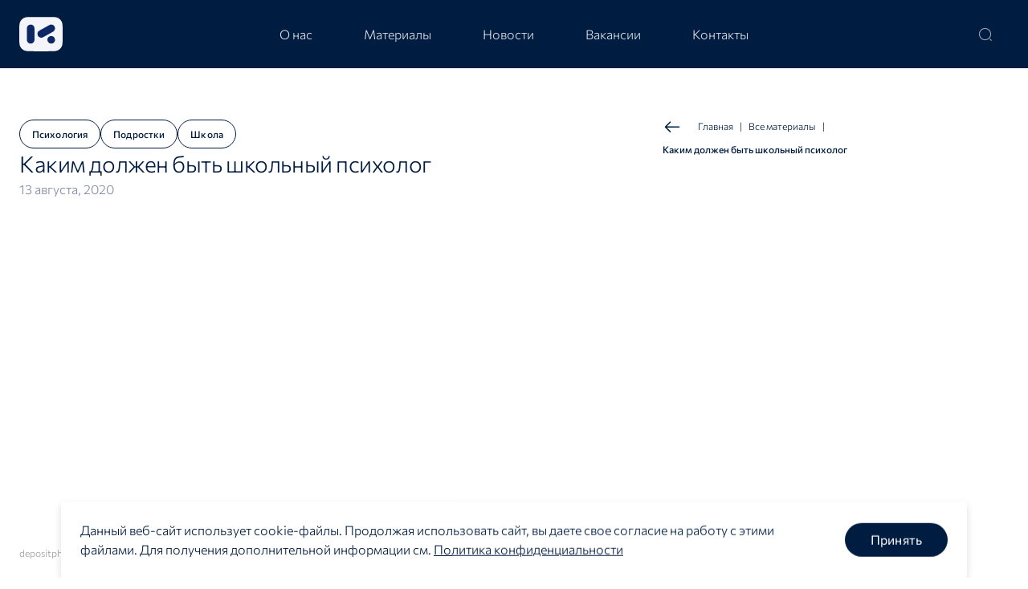

--- FILE ---
content_type: text/css; charset=utf-8
request_url: https://cism-ms.ru/_nuxt/entry.DQG4xHzM.css
body_size: 1086
content:
.error[data-v-8cc36804]{align-items:center;color:#fff;display:flex;font-style:normal;font-weight:300;height:90vh;justify-content:center;position:relative;width:100%}@media (max-width:1024px){.error[data-v-8cc36804]{text-align:center}}.error>div[data-v-8cc36804]{width:100%}.error h1[data-v-8cc36804]{color:#f3f5fb;font-size:80px;line-height:95%;margin-bottom:32px}@media (max-width:1440px){.error h1[data-v-8cc36804]{font-size:60px;margin-bottom:24px}}@media (max-width:1024px){.error h1[data-v-8cc36804]{font-size:48px}}@media (max-width:600px){.error h1[data-v-8cc36804]{font-size:32px}}.error p[data-v-8cc36804]{font-size:20px;line-height:150%}@media (max-width:1440px){.error p[data-v-8cc36804]{font-size:16px}}@media (max-width:1024px){.error p[data-v-8cc36804]{font-size:14px}}.error__btn[data-v-8cc36804]{background:#fff;color:#001d41;font-size:20px;font-weight:500;letter-spacing:.01em;line-height:140%;margin-top:40px;padding:12px 32px}@media (max-width:1440px){.error__btn[data-v-8cc36804]{font-size:16px}}@media (max-width:600px){.error__btn[data-v-8cc36804]{font-size:14px;width:100%}}


--- FILE ---
content_type: text/css; charset=utf-8
request_url: https://cism-ms.ru/_nuxt/Header.igAKdqJ1.css
body_size: 9144
content:
.menu__row[data-v-ffc268e7]{background:none;display:flex;left:0;padding:24px;position:absolute;top:0;width:100%}.menu__row .q-avatar[data-v-ffc268e7]{height:32px;width:40px}.menu__wrapp[data-v-ffc268e7]{align-items:center;background:#011d42 url(./bg-main-header-tab.C_mamkqg.jpg) 50%;background-size:cover;color:#fff;display:flex;flex-direction:column;justify-content:center;position:relative}@media (max-width:600px){.menu__wrapp[data-v-ffc268e7]{background:#011d42 url(./bg-main-header-mob.Bn-xPMz7.jpg) 50%;background-size:cover}}.menu__wrapp .nav[data-v-ffc268e7]{height:auto;margin-bottom:auto;margin-top:auto;width:330px}.menu__wrapp .nav[data-v-ffc268e7] .q-tab{font-size:16px;height:106px}@media (max-width:600px){.menu__wrapp .nav[data-v-ffc268e7] .q-tab{height:71px}}.menu__wrapp[data-v-ffc268e7] .q-tabs__content{align-items:center;justify-content:center}.q-tab[data-v-ffc268e7] .q-tab__label{font-size:20px;font-weight:300}@media (max-width:600px){.q-tab[data-v-ffc268e7] .q-tab__label{font-size:16px}}.q-router-link--exact-active.q-tab--active[data-v-ffc268e7]{background:linear-gradient(90deg,#0d286299 8.88%,#0d286200 89.5%);position:relative}.q-router-link--exact-active.q-tab--active[data-v-ffc268e7] .q-tab__label{font-weight:600}.logo[data-v-13dc206a]{height:43px;transition:.3s ease-out;width:54px}.page_main .logo[data-v-13dc206a]{margin-right:18px}@media (max-width:1440px){.page_main .logo[data-v-13dc206a]{margin-right:0}}.page_main:not(.head_bg) .logo[data-v-13dc206a]{height:57px;margin-right:0;width:72px}@media (max-width:1440px){.page_main:not(.head_bg) .logo[data-v-13dc206a]{height:43px;width:54px}}@media (max-width:1024px){.page_main:not(.head_bg) .logo[data-v-13dc206a]{height:32px;width:40px}}@media (max-width:1440px){.logo[data-v-13dc206a]{height:43px;width:54px}}@media (max-width:1024px){.logo[data-v-13dc206a]{height:32px;width:40px}}.page_main[data-v-13dc206a]{transition:.1s ease-out}@media (max-width:1024px){.page_main[data-v-13dc206a]{background:none!important}}.page_main.head_bg[data-v-13dc206a]{background:#001d41!important}.input_search[data-v-13dc206a]{height:48px;transition:.3s ease-out;width:32px}@media (max-width:1440px){.input_search[data-v-13dc206a]{width:28px}}@media (max-width:1024px){.input_search[data-v-13dc206a]{width:auto}}.input_search .icon-search[data-v-13dc206a]{opacity:.6}.page_main:not(.head_bg) .input_search[data-v-13dc206a]{width:103px}.input_search:hover .icon-search[data-v-13dc206a]{opacity:1}.input_search[data-v-13dc206a] .q-field__marginal{height:48px}.input_search__icon_search[data-v-13dc206a]{font-size:30px}.page_main:not(.head_bg) .input_search__icon_search[data-v-13dc206a]{font-size:24px}@media (max-width:1440px){.input_search__icon_search[data-v-13dc206a],.page_main:not(.head_bg) .input_search__icon_search[data-v-13dc206a]{font-size:18px}}.input_search__wrapp[data-v-13dc206a]{align-items:center;display:flex;height:100%;justify-content:flex-end;position:absolute;right:10px;top:0;width:340px}@media (max-width:1280px){.active_search .input_search__wrapp[data-v-13dc206a],.input_search__wrapp .input_search--filled[data-v-13dc206a]{width:85%}}.active_search .input_search__wrapp .icon-search[data-v-13dc206a],.input_search__wrapp .input_search--filled .icon-search[data-v-13dc206a]{font-size:24px;opacity:1}@media (max-width:1440px){.active_search .input_search__wrapp .icon-search[data-v-13dc206a],.input_search__wrapp .input_search--filled .icon-search[data-v-13dc206a]{font-size:18px}}@media (max-width:1024px){.input_search__wrapp.show[data-v-13dc206a]{opacity:1}}@media (max-width:1700px){.input_search__wrapp[data-v-13dc206a]{width:240px}}@media (max-width:1440px){.input_search__wrapp[data-v-13dc206a]{width:240px}}@media (max-width:1220px){.input_search__wrapp[data-v-13dc206a]{width:148px}}@media (max-width:1024px){.input_search__wrapp[data-v-13dc206a]{justify-content:flex-start;margin-left:32px;margin-right:auto;opacity:0;position:static;width:370px}}@media (max-width:600px){.input_search__wrapp[data-v-13dc206a]{margin-left:20px;width:180px}}@media (max-width:1024px){.input_search[data-v-13dc206a] .q-field__prepend{display:none}}.input_search.input_search--filled[data-v-13dc206a],.input_search.q-field--focused[data-v-13dc206a]{width:100%!important}.input_search.input_search--filled[data-v-13dc206a] .q-field__native::-moz-placeholder,.input_search.q-field--focused[data-v-13dc206a] .q-field__native::-moz-placeholder{opacity:0}.input_search.input_search--filled[data-v-13dc206a] .q-field__native::placeholder,.input_search.q-field--focused[data-v-13dc206a] .q-field__native::placeholder{opacity:0}.input_search.input_search--filled[data-v-13dc206a] .q-field__native:hover::-moz-placeholder,.input_search.q-field--focused[data-v-13dc206a] .q-field__native:hover::-moz-placeholder{opacity:0!important}.input_search.input_search--filled[data-v-13dc206a] .q-field__native:hover::placeholder,.input_search.q-field--focused[data-v-13dc206a] .q-field__native:hover::placeholder{opacity:0!important}.input_search[data-v-13dc206a] .q-field__control:before{display:none}.input_search.input_search--filled[data-v-13dc206a] .q-field__control:after{transform:scaleX(1)}.input_search[data-v-13dc206a] .q-field__inner .q-field__control:after{background:#fff}.input_search[data-v-13dc206a] .q-field__inner .q-field__append,.input_search[data-v-13dc206a] .q-field__inner .q-field__native,.input_search[data-v-13dc206a] .q-field__inner .q-field__prepend{color:#fff;font-size:20px;font-style:normal;font-weight:300;line-height:130%}@media (max-width:1440px){.input_search[data-v-13dc206a] .q-field__inner .q-field__append,.input_search[data-v-13dc206a] .q-field__inner .q-field__native,.input_search[data-v-13dc206a] .q-field__inner .q-field__prepend{font-size:16px}}.input_search[data-v-13dc206a] .q-field__inner .q-field__native{transition:.3s ease-out}.input_search[data-v-13dc206a] .q-field__inner .q-field__native:hover::-moz-placeholder{opacity:1}.input_search[data-v-13dc206a] .q-field__inner .q-field__native:hover::placeholder{opacity:1}.input_search[data-v-13dc206a] .q-field__inner .q-field__label{color:#85859e;font-size:20px;font-weight:400;line-height:1.45}.input_search[data-v-13dc206a] .q-field__inner .q-field__control{height:48px}.input_search[data-v-13dc206a] .q-field__inner.input_search--filled .q-field--standard .q-field__control:after{transform:scaleX(1)}.btn__menu[data-v-13dc206a]{display:none!important}@media (max-width:1024px){.btn__menu[data-v-13dc206a]{display:block!important}}.q-toolbar[data-v-13dc206a]{align-items:center;display:flex;justify-content:space-between;min-height:90px;padding:0}@media (max-width:1440px){.q-toolbar[data-v-13dc206a]{min-height:85px}}@media (max-width:1024px){.q-toolbar[data-v-13dc206a]{min-height:80px}}.nav[data-v-13dc206a]{margin:0 auto;min-height:90px;padding-right:72px;transition:.3s}@media (max-width:1280px){.active_search .nav[data-v-13dc206a]{opacity:0}}@media (max-width:1440px){.nav[data-v-13dc206a]{min-height:85px;padding-right:54px}}@media (max-width:1024px){.nav[data-v-13dc206a]{display:none;padding-right:40px}}.q-tab[data-v-13dc206a]{padding:0 44px}@media (max-width:1490px){.q-tab[data-v-13dc206a]{padding:0 32px}}@media (max-width:1440px){.q-tab[data-v-13dc206a]{padding:0 32px}}.q-tab[data-v-13dc206a]:before{background:linear-gradient(180deg,#0d286299,#0d286200 64.14%);content:"";height:0;pointer-events:none;position:absolute;top:0;transition:height .2s ease-in!important;width:100%}.q-tab[data-v-13dc206a]:hover{position:relative;transition:.3s}.q-tab[data-v-13dc206a]:hover .q-focus-helper{display:none!important}.q-tab[data-v-13dc206a]:hover .q-tab__label{font-weight:400}.q-tab[data-v-13dc206a]:hover:before{border-top:3px solid rgba(42,207,229,.6);height:0;width:100%}.q-tab[data-v-13dc206a]:active:before{border-top:3px solid rgba(42,207,229,.5)}.q-tab[data-v-13dc206a] .q-focus-helper{display:none!important}.q-tab[data-v-13dc206a] .q-tab__label{color:#fff;font-size:20px;font-style:normal;font-weight:300;line-height:130%}@media (max-width:1440px){.q-tab[data-v-13dc206a] .q-tab__label{font-size:16px}}.q-router-link--active.q-tab--active[data-v-13dc206a]{position:relative}.q-router-link--active.q-tab--active[data-v-13dc206a] .q-tab__label{font-weight:500}.page_main[data-v-13dc206a]:not(.head_bg) .q-tabs__content{overflow:visible}.page_main:not(.head_bg) .q-tab[data-v-13dc206a]:hover{position:relative;transition:.3s}.page_main:not(.head_bg) .q-tab[data-v-13dc206a]:hover .q-focus-helper{display:none!important}.page_main:not(.head_bg) .q-tab[data-v-13dc206a]:hover:before{background:linear-gradient(180deg,#0d286299,#0d286200 64.14%);border-top:3px solid rgba(42,207,229,.6);height:338px}.page_main:not(.head_bg) .q-tab[data-v-13dc206a]:active:before{background:linear-gradient(180deg,#0d286266,#0d286200 64.14%);border-top:3px solid rgba(42,207,229,.5);height:338px}.page_main:not(.head_bg) .q-router-link--active.q-tab--active[data-v-13dc206a]{position:relative}.page_main:not(.head_bg) .q-router-link--active.q-tab--active[data-v-13dc206a] .q-tab__label{font-weight:500}.page_main:not(.head_bg) .q-router-link--active.q-tab--active[data-v-13dc206a]:before{background:linear-gradient(180deg,#0d2862cc,#0d286200 64.14%);height:338px}


--- FILE ---
content_type: text/css; charset=utf-8
request_url: https://cism-ms.ru/_nuxt/list.C-mDyWeI.css
body_size: 1531
content:
.tag[data-v-ffdac9f9]{-webkit-backdrop-filter:blur(8px);backdrop-filter:blur(8px);background:#ffffff08!important;font-size:12px;font-weight:500;justify-content:center;letter-spacing:.01em;line-height:1.4;padding:10px 16px}.tag.active[data-v-ffdac9f9]{background:#001d41!important}@media (max-width:1024px){.tag[data-v-ffdac9f9]{font-size:10px;height:26px}}.tag.not_clickable[data-v-ffdac9f9]{cursor:default}.tag[data-v-ffdac9f9] .q-focus-helper{display:none}.tag[data-v-ffdac9f9] .q-btn__content .block{-webkit-line-clamp:1;display:-webkit-box!important;-webkit-box-orient:vertical;overflow:hidden}.vacancy__tags .tag[data-v-ffdac9f9]{font-size:16px}@media (max-width:1440px){.vacancy__tags .tag[data-v-ffdac9f9]{font-size:12px;height:33px}}@media (max-width:1024px){.vacancy__tags .tag[data-v-ffdac9f9]{height:40px}}@media (max-width:600px){.vacancy__tags .tag[data-v-ffdac9f9]{font-size:10px;height:26px;padding:6px 12px}}.tag--card .tag[data-v-ffdac9f9]{height:40px;padding:11px 16px}.list.post_card:hover .tag--card .tag[data-v-ffdac9f9]:before,.tag--card .tag[data-v-ffdac9f9]:before{border:.5px solid hsla(0,0%,100%,.4)}.list.post_card .tag--card .tag[data-v-ffdac9f9]:before{border:.5px solid #001d41}.tag--big .tag[data-v-ffdac9f9]{font-size:16px;height:54px;padding:16px 32px}.tag--big .tag[data-v-ffdac9f9]:before{border:.5px solid hsla(0,0%,100%,.4)}@media (max-width:1440px){.tag--big .tag[data-v-ffdac9f9]{font-size:12px;height:41px;padding:12px 24px}}@media (max-width:600px){.tag--big .tag[data-v-ffdac9f9]{font-size:12px;height:33px;padding:8px 16px}}.tag_list[data-v-eca561a6]{display:flex;flex-wrap:wrap;gap:12px}


--- FILE ---
content_type: text/css; charset=utf-8
request_url: https://cism-ms.ru/_nuxt/Crumbs.jC-liGdF.css
body_size: 1492
content:
@charset "UTF-8";.breadcrumbs[data-v-b36eefa9]{font-size:16px;font-weight:300;line-height:1.4;text-align:right}@media (max-width:1440px){.breadcrumbs[data-v-b36eefa9]{font-size:16px}}.breadcrumbs[data-v-b36eefa9] .q-gutter-sm>*{margin-left:12px}@media (max-width:1440px){.breadcrumbs[data-v-b36eefa9] .icon-arrow-left{font-size:24px;margin-top:-3px}}@media (max-width:1024px){.breadcrumbs[data-v-b36eefa9] .icon-arrow-left{margin-top:0}}@media (max-width:600px){.breadcrumbs[data-v-b36eefa9] .icon-arrow-left{font-size:20px}}.q-breadcrumbs__el[data-v-b36eefa9]{color:#001d41;display:inline-block;max-width:150px;overflow:hidden;text-overflow:ellipsis;white-space:nowrap}.dark .q-breadcrumbs__el[data-v-b36eefa9]{color:#fff}.q-breadcrumbs__el[data-v-b36eefa9] .q-breadcrumbs__el-icon--with-label{margin-right:20px}@media (max-width:1024px){.q-breadcrumbs__el[data-v-b36eefa9] .q-breadcrumbs__el-icon--with-label{margin-right:16px}}.q-breadcrumbs--last .q-breadcrumbs__el[data-v-b36eefa9]{font-weight:500;max-width:300px}@media (max-width:1440px){.q-breadcrumbs--last .q-breadcrumbs__el[data-v-b36eefa9]{max-width:233px}}@media (max-width:600px){.q-breadcrumbs--last .q-breadcrumbs__el[data-v-b36eefa9]{max-width:150px}}@media (max-width:600px){.vacancy__сrumbs .breadcrumbs[data-v-b36eefa9] .flex.items-center.justify-start.q-gutter-sm{align-items:flex-end}.vacancy__сrumbs .breadcrumbs[data-v-b36eefa9] .flex.items-center.justify-start.q-gutter-sm .flex.items-center.text-primary:first-child .q-breadcrumbs__el{align-items:flex-start;display:flex;flex-direction:column}}


--- FILE ---
content_type: text/css; charset=utf-8
request_url: https://cism-ms.ru/_nuxt/Blog.DBHmGHpd.css
body_size: 4438
content:
@charset "UTF-8";.img .q-img[data-v-0dc626b5]{width:100%}@media (max-width:1024px){.img .container[data-v-0dc626b5]{padding:0}}.img__caption[data-v-0dc626b5]{color:#757575b3;font-size:12px;font-weight:300;line-height:1.45;margin-top:12px}@media (max-width:1440px){.img__caption[data-v-0dc626b5]{margin-top:10px}}@media (max-width:1024px){.img__caption[data-v-0dc626b5]{margin-top:8px}}.img.banner .q-img[data-v-0dc626b5]{height:500px}@media (max-width:1440px){.img.banner .q-img[data-v-0dc626b5]{height:400px}}@media (max-width:1024px){.img.banner .q-img[data-v-0dc626b5]{height:350px}}.img.big .q-img[data-v-0dc626b5],.img.half .q-img[data-v-0dc626b5]{height:440px}@media (max-width:1440px){.img.big .q-img[data-v-0dc626b5],.img.half .q-img[data-v-0dc626b5]{height:380px}}@media (max-width:1024px){.img.big .q-img[data-v-0dc626b5],.img.half .q-img[data-v-0dc626b5]{height:330px}}.post[data-v-3aa612fd]{color:#001d41;font-size:20px;font-weight:300}@media (max-width:1440px){.post[data-v-3aa612fd]{font-size:16px}}@media (max-width:1024px){.post[data-v-3aa612fd]{font-size:16px}}.post .header[data-v-3aa612fd]{padding-top:72px}.post *~h1[data-v-3aa612fd],.post *~h2[data-v-3aa612fd],.post *~h3[data-v-3aa612fd],.post *~h4[data-v-3aa612fd],.post *~h5[data-v-3aa612fd],.post *~h6[data-v-3aa612fd]{margin-top:56px}@media (max-width:1440px){.post *~h1[data-v-3aa612fd],.post *~h2[data-v-3aa612fd],.post *~h3[data-v-3aa612fd],.post *~h4[data-v-3aa612fd],.post *~h5[data-v-3aa612fd],.post *~h6[data-v-3aa612fd]{margin-top:44px}}@media (max-width:1024px){.post *~h1[data-v-3aa612fd],.post *~h2[data-v-3aa612fd],.post *~h3[data-v-3aa612fd],.post *~h4[data-v-3aa612fd],.post *~h5[data-v-3aa612fd],.post *~h6[data-v-3aa612fd]{margin-top:40px}}.post h1[data-v-3aa612fd],.post h2[data-v-3aa612fd]{font-weight:300}.post h1[data-v-3aa612fd]{font-size:32px;font-style:normal;line-height:1.4}.post h2[data-v-3aa612fd],.post h3[data-v-3aa612fd],.post h4[data-v-3aa612fd],.post h5[data-v-3aa612fd],.post h6[data-v-3aa612fd]{font-size:28px;line-height:1.2;margin-bottom:28px}@media (max-width:1440px){.post h2[data-v-3aa612fd],.post h3[data-v-3aa612fd],.post h4[data-v-3aa612fd],.post h5[data-v-3aa612fd],.post h6[data-v-3aa612fd]{font-size:28px;margin-bottom:24px}}@media (max-width:1024px){.post h2[data-v-3aa612fd],.post h3[data-v-3aa612fd],.post h4[data-v-3aa612fd],.post h5[data-v-3aa612fd],.post h6[data-v-3aa612fd]{font-size:24px;font-size:20px;margin-bottom:16px}}.post time[data-v-3aa612fd]{color:#001d4180;font-size:16px;font-weight:300;line-height:1.45;text-align:center}.post .banner[data-v-3aa612fd]{margin-bottom:56px}.post p[data-v-3aa612fd]{line-height:1.5;margin-bottom:24px}.post ol[data-v-3aa612fd],.post ul[data-v-3aa612fd]{font-weight:400;line-height:1.45;margin:28px 0}@media (max-width:1440px){.post ol[data-v-3aa612fd],.post ul[data-v-3aa612fd]{margin:24px 0}}@media (max-width:1024px){.post ol[data-v-3aa612fd],.post ul[data-v-3aa612fd]{margin:16px 0}}.post ol b[data-v-3aa612fd],.post ul b[data-v-3aa612fd]{font-weight:600}.post ol li[data-v-3aa612fd],.post ul li[data-v-3aa612fd]{position:relative}.post ol[data-v-3aa612fd]{counter-reset:num}.post ol li[data-v-3aa612fd]{padding:0 0 10px}.post ol li[data-v-3aa612fd]:before{content:counter(num) ".";counter-increment:num;display:inline-block;margin-right:5px;min-width:30px;text-align:left}@media (max-width:1024px){.post ol li[data-v-3aa612fd]:before{min-width:25px}}@media (max-width:600px){.post ol li[data-v-3aa612fd]:before{min-width:20px}}.post ul[data-v-3aa612fd]{list-style:disc;list-style-type:square;margin-left:20px}.post ul li[data-v-3aa612fd]{padding:0 0 10px 10px}@media (max-width:1024px){.post ul li[data-v-3aa612fd]{padding:0 0 10px 5px}}.post ul li b[data-v-3aa612fd]{font-weight:600!important}.post b[data-v-3aa612fd]{font-weight:600}.post blockquote[data-v-3aa612fd]{background:#f3f5fb99;font-size:20px;font-style:italic;font-weight:300;line-height:1.5;margin:28px 0;padding:32px}@media (max-width:1440px){.post blockquote[data-v-3aa612fd]{margin:24px 0}}@media (max-width:1024px){.post blockquote[data-v-3aa612fd]{font-size:16px;margin:16px 0}}.post blockquote p[data-v-3aa612fd]{margin-bottom:20px}.post blockquote cite[data-v-3aa612fd]{font-size:16px;font-style:normal;line-height:1.3}.post blockquote cite[data-v-3aa612fd]:before{content:"—";margin-right:8px}.post .image[data-v-3aa612fd],.post .simple_image[data-v-3aa612fd],.post .two_images[data-v-3aa612fd]{margin-bottom:24px}.post .delimiter[data-v-3aa612fd]{border:0;height:1px;margin:28px 0}


--- FILE ---
content_type: text/css; charset=utf-8
request_url: https://cism-ms.ru/_nuxt/_slug_.BcOM_4ub.css
body_size: 6622
content:
@charset "UTF-8";.post_card[data-v-353406e8]{background:#001d41;color:#fff;height:259px;line-height:1.4;position:relative;transition:.3s ease-in;width:500px}.post_card__inner[data-v-353406e8]{background:#0003;display:flex;flex-direction:column;height:100%;justify-content:space-between;left:0;padding:24px;position:absolute;top:0;width:100%;z-index:10}.post_card .tag_list[data-v-353406e8]{color:#fff;margin-bottom:16px}.post_card__img[data-v-353406e8]{height:100%;width:100%}.post_card h3[data-v-353406e8]{font-size:24px}.post_card p[data-v-353406e8]{font-size:16px;margin-bottom:16px}.post_card time[data-v-353406e8]{font-size:12px;line-height:1.45}.post_simple[data-v-98cb4638]{color:#001d41;cursor:pointer;line-height:1.4;padding:32px;transition:.3s ease-in}@media (max-width:1440px){.post_simple[data-v-98cb4638]{padding:24px}}.post_simple a[data-v-98cb4638]{color:#001d41;text-decoration:none}.post_simple[data-v-98cb4638]:hover{background:#f4f5fb}.post_simple .tag_list[data-v-98cb4638]{margin-bottom:16px}.post_simple h3[data-v-98cb4638]{font-size:24px;margin-bottom:10px}@media (max-width:1440px){.post_simple h3[data-v-98cb4638]{font-size:20px}}@media (max-width:600px){.post_simple h3[data-v-98cb4638]{font-size:16px;margin-bottom:8px}}.post_simple p[data-v-98cb4638]{font-size:16px;margin-bottom:16px}@media (max-width:600px){.post_simple p[data-v-98cb4638]{font-size:14px;margin-bottom:12px}}.post_simple time[data-v-98cb4638]{font-size:12px;line-height:1.45}.border.post_simple[data-v-725acea0]{border:1px solid rgba(0,29,65,.1)}.border.post_simple[data-v-725acea0]:not(:last-child){border-bottom:none}.post .header[data-v-364caa22]{padding-top:72px}@media (max-width:1440px){.post .header[data-v-364caa22]{padding-top:64px}}@media (max-width:1024px){.post .header[data-v-364caa22]{padding-top:40px}}@media (max-width:600px){.post .header[data-v-364caa22]{padding-top:32px}}.post .header__inner[data-v-364caa22]{align-items:flex-start;display:flex;flex-direction:column;flex-wrap:wrap;gap:20px}@media (max-width:1440px){.post .header__inner[data-v-364caa22]{gap:16px}}@media (max-width:1024px){.post .header__inner[data-v-364caa22]{flex-direction:row;justify-content:space-between}.post .header__inner .post__title[data-v-364caa22]{order:2}.post .header__inner .tag_list[data-v-364caa22]{order:1}}@media (max-width:600px){.post .header__inner[data-v-364caa22]{align-items:flex-start;flex-direction:column;gap:12px}}.post__row[data-v-364caa22]{display:flex;gap:7%;justify-content:space-between}@media (max-width:1440px){.post__row[data-v-364caa22]{gap:4%}}@media (max-width:1024px){.post__row--header[data-v-364caa22]{flex-direction:column-reverse}}.post__content[data-v-364caa22]{width:100%}@media (max-width:1024px){.post__content[data-v-364caa22]{max-width:none}}.post__сrumbs[data-v-364caa22]{flex-shrink:0;max-width:572px}@media (max-width:1440px){.post__сrumbs[data-v-364caa22]{max-width:431px}}@media (max-width:1024px){.post__сrumbs[data-v-364caa22]{margin-bottom:24px;max-width:none}}@media (max-width:1440px){.post__сrumbs[data-v-364caa22] .breadcrumbs{font-size:12px}}.post__сrumbs[data-v-364caa22] .breadcrumbs .items-center{align-items:baseline}.post__сrumbs[data-v-364caa22] .breadcrumbs .q-gutter-sm>*{margin-left:8px}.post__sidebar[data-v-364caa22]{flex-shrink:0;max-width:552px;width:100%}@media (max-width:1440px){.post__sidebar[data-v-364caa22]{max-width:420px}}@media (max-width:1024px){.post__sidebar[data-v-364caa22]{display:none}}.post .btn-actions[data-v-364caa22]{display:flex;justify-content:space-between;margin-bottom:86px}@media (max-width:1024px){.post .btn-actions[data-v-364caa22]{margin-bottom:0}}.post .btn-actions .q-btn[data-v-364caa22]{border-bottom:1px solid transparent;border-radius:0;font-size:24px;font-weight:400;padding:0;transition:.2s}@media (max-width:1440px){.post .btn-actions .q-btn[data-v-364caa22]{font-size:20px}}@media (max-width:600px){.post .btn-actions .q-btn[data-v-364caa22]{font-size:12px}}.post .btn-actions .q-btn[data-v-364caa22]:hover{border-bottom:1px solid}.post[data-v-364caa22]{color:#001d41;font-size:20px;font-weight:300}@media (max-width:1440px){.post[data-v-364caa22]{font-size:16px}}.post h1[data-v-364caa22],.post h2[data-v-364caa22]{font-weight:300}.post h1[data-v-364caa22]{font-size:32px;font-style:normal;line-height:1.4}@media (max-width:1440px){.post h1[data-v-364caa22]{font-size:28px}}@media (max-width:600px){.post h1[data-v-364caa22]{font-size:20px}}.post h2[data-v-364caa22]{font-size:28px;line-height:1.2;margin-bottom:28px}.post time[data-v-364caa22]{color:#001d4180;font-size:16px;font-weight:300;line-height:1.45;text-align:center}@media (max-width:600px){.post time[data-v-364caa22]{font-size:12px}}.post__banner[data-v-364caa22]{margin:28px auto}@media (min-width:1920px){.post__banner[data-v-364caa22]{max-width:1672px}}@media (max-width:1440px){.post__banner[data-v-364caa22]{margin:24px auto}}@media (max-width:1024px){.post__banner[data-v-364caa22]{padding:0 24px}}@media (max-width:600px){.post__banner[data-v-364caa22]{padding:0 16px}}@media (min-width:1920px){.post__banner[data-v-364caa22] .container{padding:0}}.post p[data-v-364caa22]{line-height:1.5;margin-bottom:24px}.post ol[data-v-364caa22]{counter-reset:num;font-weight:400;line-height:1.45;margin:28px 0}.post ol li[data-v-364caa22]{margin:0;padding:0 0 10px;position:relative}.post ol li[data-v-364caa22]:before{content:counter(num) ".";counter-increment:num;display:inline-block;margin-right:5px;min-width:30px;text-align:left}.post b[data-v-364caa22]{font-weight:600}.post[data-v-364caa22] .q-btn.btn--no-hover .q-focus-helper{display:none}.q-tooltip.tooltip{padding:0}.separator[data-v-364caa22]{margin:56px 0}@media (max-width:1440px){.separator[data-v-364caa22]{margin:56px 0 80px}}@media (max-width:1024px){.separator[data-v-364caa22]{margin:56px 0 40px}}@media (max-width:600px){.separator[data-v-364caa22]{margin:24px 0 16px}}.popup_posts[data-v-364caa22]{font-weight:300;padding-top:8px}.popup_posts h2[data-v-364caa22]{font-size:20px}.popup_posts .close-btn[data-v-364caa22]{font-size:13px!important}@media (max-width:600px){.popup_posts .close-btn[data-v-364caa22]{position:absolute;right:8px;top:0}}.popup_posts .q-card__section[data-v-364caa22]{padding:0 8px 16px}.popup_posts[data-v-364caa22] .post_simple{border-bottom:1px solid rgba(0,29,65,.102);padding:16px 8px}.scroll-area[data-v-364caa22]{margin-right:-5px;max-height:60vh;overflow-y:auto;padding-right:5px}.scroll-area[data-v-364caa22]::-webkit-scrollbar{width:4px}.scroll-area[data-v-364caa22]::-webkit-scrollbar-track{background:#001d4133}.scroll-area[data-v-364caa22]::-webkit-scrollbar-thumb{background:#001d41;border-radius:20px}


--- FILE ---
content_type: text/css; charset=utf-8
request_url: https://cism-ms.ru/_nuxt/default.C5CX11KI.css
body_size: 2528
content:
.q-toolbar[data-v-a04ee134]{padding:0}@media (max-width:600px){.q-toolbar[data-v-a04ee134]{align-items:flex-end}}.footer[data-v-a04ee134]{background:#fff;color:#001d4180;font-size:16px;font-style:normal;font-weight:400;line-height:normal;padding-bottom:72px;padding-top:144px}@media (max-width:1440px){.footer[data-v-a04ee134]{font-size:14px;margin-top:62px;padding-bottom:52px;padding-top:92px}}@media (max-width:1024px){.footer[data-v-a04ee134]{font-size:12px;margin-top:62px;padding-bottom:24px;padding-top:80px}}@media (max-width:600px){.footer[data-v-a04ee134]{padding-top:52px}}.footer__inner[data-v-a04ee134]{flex:1 1 0;margin-right:30px}.footer__info[data-v-a04ee134],.footer__links[data-v-a04ee134]{display:flex;flex-wrap:wrap;gap:20px}@media (max-width:1440px){.footer__info[data-v-a04ee134],.footer__links[data-v-a04ee134]{gap:16px 20px}}@media (max-width:1024px){.footer__info[data-v-a04ee134],.footer__links[data-v-a04ee134]{gap:16px}}@media (max-width:600px){.footer__info[data-v-a04ee134],.footer__links[data-v-a04ee134]{gap:12px}}.footer__info[data-v-a04ee134]{margin-bottom:20px}.footer__links a[data-v-a04ee134]{border-bottom:1px solid rgba(0,29,65,.5);box-sizing:border-box;color:#001d4180;text-decoration:none;transition:color .3s}.footer__links a[data-v-a04ee134]:hover{border-bottom:1px solid #0d2862;color:#001d41;font-style:normal}.footer .q-avatar[data-v-a04ee134]{height:70px;width:88px}@media (max-width:1440px){.footer .q-avatar[data-v-a04ee134]{height:55px;width:70px}}.cookie-dialog .q-dialog__inner{bottom:20px;left:20px;margin:0 auto;max-width:1570px;right:20px}@media (max-width:1440px){.cookie-dialog .q-dialog__inner{max-width:1176px}}.cookie-dialog .q-card{border-radius:4px;box-shadow:0 4px 10px #0d1c2424}.cookie-dialog__body{align-items:center;display:flex;justify-content:space-between;padding:32px;width:100%}@media (max-width:1440px){.cookie-dialog__body{padding:24px}}@media (max-width:600px){.cookie-dialog__body{flex-direction:column;gap:20px}}.cookie-dialog__body .text{color:#001d41;font-size:20px;font-style:normal;font-weight:300;line-height:150%;margin-right:20px;max-width:85%}@media (max-width:1440px){.cookie-dialog__body .text{font-size:16px}}@media (max-width:600px){.cookie-dialog__body .text{margin-right:0;max-width:100%}}.cookie-dialog__body .text a{color:#001d41}.cookie-dialog__body .q-btn{padding:10px 32px}.cookie-dialog__body .q-btn .q-btn__content{color:#fff;font-size:20px;font-weight:400;letter-spacing:.01em;line-height:140%}@media (max-width:1440px){.cookie-dialog__body .q-btn .q-btn__content{font-size:16px}}.layout-default[data-v-29e22372]{overflow-x:hidden}


--- FILE ---
content_type: text/javascript; charset=utf-8
request_url: https://cism-ms.ru/_nuxt/C9x8VBu0.js
body_size: 3342
content:
import{u as S,a as B}from"./BdhKJPgF.js";import{N as M,g as c,L as T,M as q,_ as C,o as a,c as s,d as H,x as w,a as v,ac as N,q as n,F as m,k as f,p as d,w as u,s as p,t as g,ad as $,y as D}from"./B0mQgRta.js";import{_ as I}from"./CyrrGV3b.js";const V={true:"inset",item:"item-inset","item-thumbnail":"item-thumbnail-inset"},h={xs:2,sm:4,md:8,lg:16,xl:24},Y=M({name:"QSeparator",props:{...S,spaced:[Boolean,String],inset:[Boolean,String],vertical:Boolean,color:String,size:String},setup(e){const o=q(),y=B(e,o.proxy.$q),r=c(()=>e.vertical===!0?"vertical":"horizontal"),l=c(()=>` q-separator--${r.value}`),t=c(()=>e.inset!==!1?`${l.value}-${V[e.inset]}`:""),i=c(()=>`q-separator${l.value}${t.value}`+(e.color!==void 0?` bg-${e.color}`:"")+(y.value===!0?" q-separator--dark":"")),z=c(()=>{const _={};if(e.size!==void 0&&(_[e.vertical===!0?"width":"height"]=e.size),e.spaced!==!1){const L=e.spaced===!0?`${h.md}px`:e.spaced in h?`${h[e.spaced]}px`:e.spaced,x=e.vertical===!0?["Left","Right"]:["Top","Bottom"];_[`margin${x[0]}`]=_[`margin${x[1]}`]=L}return _});return()=>T("hr",{class:i.value,style:z.value,"aria-orientation":r.value})}}),F={class:"img"},P={class:"img__caption"},W={__name:"ImgWithCaption",props:{src:{type:String,default:()=>""},srcset:{type:String,default:()=>""},sizes:{type:String,default:()=>""},isCaptionContainer:{type:Boolean,default:()=>!1},ratio:{type:Number,default:()=>0}},setup(e){return(o,y)=>{const r=I;return a(),s("div",F,[H(r,{src:e.src,"spinner-color":"white",alt:"",ratio:e.ratio,srcset:e.srcset,sizes:e.sizes},null,8,["src","ratio","srcset","sizes"]),o.$slots.default?(a(),s("div",{key:0,class:w({container:e.isCaptionContainer})},[v("div",P,[N(o.$slots,"default",{},void 0)])],2)):n("",!0)])}}},j=C(W,[["__scopeId","data-v-0dc626b5"]]),A={class:"post"},E=["innerHTML"],O={class:"row q-col-gutter-lg"},Q=["innerHTML"],R=["innerHTML"],G=["innerHTML"],J={__name:"Blog",props:{editorContent:{type:Object,default:()=>({})}},setup(e){return(o,y)=>{var l;const r=j;return a(),s("div",A,[(a(!0),s(m,null,f((l=e.editorContent)==null?void 0:l.blocks,t=>(a(),s(m,null,[t.type==="header"?(a(),d($(`h${t.data.level}`),{key:0},{default:u(()=>[p(g(t.data.text),1)]),_:2},1024)):n("",!0),t.type==="paragraph"?(a(),s("p",{key:t.id,innerHTML:t.data.text},null,8,E)):n("",!0),t.type==="delimiter"?(a(),s("hr",{class:"delimiter",key:t.id})):n("",!0),t.type==="image"?(a(),d(r,{key:t.id,class:"image",src:t.data.file.url,ratio:70/38},{default:u(()=>[p(g(t.data.caption),1)]),_:2},1032,["src"])):n("",!0),t.type==="simple_image"?(a(),d(r,{key:t.id,class:"simple_image",src:t.data.url},{default:u(()=>[p(g(t.data.caption),1)]),_:2},1032,["src"])):n("",!0),t.type==="two_images"?(a(),s("div",{class:"two_images",key:t.id},[v("div",O,[(a(!0),s(m,null,f(t.data.images,i=>(a(),d(r,{key:i.url,class:"col-sm-6 col-xs-12",src:i.url,ratio:1},{default:u(()=>[p(g(i.caption),1)]),_:2},1032,["src"]))),128))])])):n("",!0),t.type==="list"?(a(),d($(t.data.style==="ordered"?"ol":"ul"),{key:6},{default:u(()=>[(a(!0),s(m,null,f(t.data.items,i=>(a(),s("li",{innerHTML:i==null?void 0:i.content},null,8,Q))),256))]),_:2},1024)):n("",!0),t.type==="quote"?(a(),s("blockquote",{key:t.id,style:D({textAlign:t.data.alignment})},[v("p",{innerHTML:t.data.text},null,8,R),t.data.caption.length?(a(),s("cite",{key:0,innerHTML:t.data.caption},null,8,G)):n("",!0)],4)):n("",!0)],64))),256))])}}},Z=C(J,[["__scopeId","data-v-3aa612fd"]]);export{j as _,Z as a,Y as b};


--- FILE ---
content_type: text/javascript; charset=utf-8
request_url: https://cism-ms.ru/_nuxt/CyrrGV3b.js
body_size: 3364
content:
import{g as l,N as H,r as s,ae as E,i as F,L as a,T as O,K as P,Z as Q,h as x,aa as h,M as A}from"./B0mQgRta.js";import{e as q}from"./BdhKJPgF.js";const K={ratio:[String,Number]};function W(e,o){return l(()=>{const u=Number(e.ratio||(o!==void 0?o.value:void 0));return isNaN(u)!==!0&&u>0?{paddingBottom:`${100/u}%`}:null})}const Z=1.7778,U=H({name:"QImg",props:{...K,src:String,srcset:String,sizes:String,alt:String,crossorigin:String,decoding:String,referrerpolicy:String,draggable:Boolean,loading:{type:String,default:"lazy"},loadingShowDelay:{type:[Number,String],default:0},fetchpriority:{type:String,default:"auto"},width:String,height:String,initialRatio:{type:[Number,String],default:Z},placeholderSrc:String,errorSrc:String,fit:{type:String,default:"cover"},position:{type:String,default:"50% 50%"},imgClass:String,imgStyle:Object,noSpinner:Boolean,noNativeMenu:Boolean,noTransition:Boolean,spinnerColor:String,spinnerSize:String},emits:["load","error"],setup(e,{slots:o,emit:u}){const y=s(e.initialRatio),_=W(e,y),m=A(),{registerTimeout:C,removeTimeout:v}=q(),{registerTimeout:L,removeTimeout:b}=q(),f=l(()=>e.placeholderSrc!==void 0?{src:e.placeholderSrc}:null),N=l(()=>e.errorSrc!==void 0?{src:e.errorSrc,__qerror:!0}:null),i=[s(null),s(f.value)],n=s(0),c=s(!1),g=s(!1),z=l(()=>`q-img q-img--${e.noNativeMenu===!0?"no-":""}menu`),k=l(()=>({width:e.width,height:e.height})),R=l(()=>`q-img__image ${e.imgClass!==void 0?e.imgClass+" ":""}q-img__image--with${e.noTransition===!0?"out":""}-transition q-img__image--`),I=l(()=>({...e.imgStyle,objectFit:e.fit,objectPosition:e.position}));function B(){if(b(),e.loadingShowDelay===0){c.value=!0;return}L(()=>{c.value=!0},e.loadingShowDelay)}function S(){b(),c.value=!1}function j({target:t}){h(m)===!1&&(v(),y.value=t.naturalHeight===0?.5:t.naturalWidth/t.naturalHeight,w(t,1))}function w(t,r){r===1e3||h(m)===!0||(t.complete===!0?D(t):C(()=>{w(t,r+1)},50))}function D(t){h(m)!==!0&&(n.value=n.value^1,i[n.value].value=null,S(),t.getAttribute("__qerror")!=="true"&&(g.value=!1),u("load",t.currentSrc||t.src))}function M(t){v(),S(),g.value=!0,i[n.value].value=N.value,i[n.value^1].value=f.value,u("error",t)}function T(t){const r=i[t].value,d={key:"img_"+t,class:R.value,style:I.value,alt:e.alt,crossorigin:e.crossorigin,decoding:e.decoding,referrerpolicy:e.referrerpolicy,height:e.height,width:e.width,loading:e.loading,fetchpriority:e.fetchpriority,"aria-hidden":"true",draggable:e.draggable,...r};return n.value===t?Object.assign(d,{class:d.class+"current",onLoad:j,onError:M}):d.class+="loaded",a("div",{class:"q-img__container absolute-full",key:"img"+t},a("img",d))}function $(){return c.value===!1?a("div",{key:"content",class:"q-img__content absolute-full q-anchor--skip"},P(o[g.value===!0?"error":"default"])):a("div",{key:"loading",class:"q-img__loading absolute-full flex flex-center"},o.loading!==void 0?o.loading():e.noSpinner===!0?void 0:[a(Q,{color:e.spinnerColor,size:e.spinnerSize})])}{let t=function(){x(()=>e.src||e.srcset||e.sizes?{src:e.src,srcset:e.srcset,sizes:e.sizes}:null,r=>{v(),g.value=!1,r===null?(S(),i[n.value^1].value=f.value):B(),i[n.value].value=r},{immediate:!0})};E.value===!0?F(t):t()}return()=>{const t=[];return _.value!==null&&t.push(a("div",{key:"filler",style:_.value})),i[0].value!==null&&t.push(T(0)),i[1].value!==null&&t.push(T(1)),t.push(a(O,{name:"q-transition--fade"},$)),a("div",{key:"main",class:z.value,style:k.value,role:"img","aria-label":e.alt},t)}}});export{U as _};


--- FILE ---
content_type: text/javascript; charset=utf-8
request_url: https://cism-ms.ru/_nuxt/DuUuyohy.js
body_size: 189
content:
const e=Object.freeze({materials:"materials",news:"news",vacancies:"vacancies"}),a=Object.freeze({materials:"poleznye-materialy",news:"novosti",vacancies:"vakansii"}),s=Object.freeze({materials:"Материалы",news:"Новости",vacancies:"Вакансии"});export{e as a,s as b,a as p};


--- FILE ---
content_type: text/javascript; charset=utf-8
request_url: https://cism-ms.ru/_nuxt/DE_v5GvI.js
body_size: 478
content:
import{aM as f,r as c,aN as l,h as d,O as i,a8 as v,a9 as m,aO as h,M as p,aP as M}from"./B0mQgRta.js";function H(n,a={}){const e=a.head||f();if(e)return e.ssr?e.push(n,a):I(e,n,a)}function I(n,a,e={}){const s=c(!1),r=c({});l(()=>{r.value=s.value?{}:h(a)});const t=n.push(r.value,e);return d(r,o=>{t.patch(o)}),p()&&(i(()=>{t.dispose()}),v(()=>{s.value=!0}),m(()=>{s.value=!1})),t}function _(n,a){const{title:e,titleTemplate:s,...r}=n;return H({title:e,titleTemplate:s,_flatMeta:r},{...a,transform(t){const u=M({...t._flatMeta});return delete t._flatMeta,{...t,meta:u}}})}export{_ as u};


--- FILE ---
content_type: text/javascript; charset=utf-8
request_url: https://cism-ms.ru/_nuxt/DBS0j3Fr.js
body_size: 2564
content:
import{N as h,aT as q,aU as S,g as u,aV as B,K as $,L as o,az as N,aA as V,e as w,av as A,_ as E,o as m,p,w as b,d as f,c as D,F as L,k as Q,a as z,s as v,t as g,x as T}from"./B0mQgRta.js";import{_ as F}from"./CRe-3_Uk.js";const P=["",!0],R=h({name:"QBreadcrumbs",props:{...q,separator:{type:String,default:"/"},separatorColor:String,activeColor:{type:String,default:"primary"},gutter:{type:String,validator:e=>["none","xs","sm","md","lg","xl"].includes(e),default:"sm"}},setup(e,{slots:r}){const d=S(e),l=u(()=>`flex items-center ${d.value}${e.gutter==="none"?"":` q-gutter-${e.gutter}`}`),c=u(()=>e.separatorColor?` text-${e.separatorColor}`:""),i=u(()=>` text-${e.activeColor}`);return()=>{if(r.default===void 0)return;const t=B($(r.default));if(t.length===0)return;let n=1;const s=[],k=t.filter(a=>a.type!==void 0&&a.type.name==="QBreadcrumbsEl").length,x=r.separator!==void 0?r.separator:()=>e.separator;return t.forEach(a=>{if(a.type!==void 0&&a.type.name==="QBreadcrumbsEl"){const _=n<k,y=a.props!==null&&P.includes(a.props.disable),C=(_===!0?"":" q-breadcrumbs--last")+(y!==!0&&_===!0?i.value:"");n++,s.push(o("div",{class:`flex items-center${C}`},[a])),_===!0&&s.push(o("div",{class:"q-breadcrumbs__separator"+c.value},x()))}else s.push(a)}),o("div",{class:"q-breadcrumbs"},[o("div",{class:l.value},s)])}}}),I=h({name:"QBreadcrumbsEl",props:{...N,label:String,icon:String,tag:{type:String,default:"span"}},emits:["click"],setup(e,{slots:r}){const{linkTag:d,linkAttrs:l,linkClass:c,navigateOnClick:i}=V(),t=u(()=>({class:"q-breadcrumbs__el q-link flex inline items-center relative-position "+(e.disable!==!0?"q-link--focusable"+c.value:"q-breadcrumbs__el--disable"),...l.value,onClick:i})),n=u(()=>"q-breadcrumbs__el-icon"+(e.label!==void 0?" q-breadcrumbs__el-icon--with-label":""));return()=>{const s=[];return e.icon!==void 0&&s.push(o(w,{class:n.value,name:e.icon})),e.label!==void 0&&s.push(e.label),o(d.value,{...t.value},A(r.default,s))}}}),K={class:""},M={__name:"Crumbs",props:{crumbs:{type:Array,default:()=>[]},isDark:{type:Boolean,default:()=>!1}},setup(e){return(r,d)=>{const l=I,c=F,i=R;return m(),p(i,{class:T(["breadcrumbs",{dark:e.isDark}]),separator:"|","separator-color":e.isDark?"white":"primary"},{default:b(()=>[f(l,{label:"Главная",icon:"icon-arrow-left",to:"/"}),(m(!0),D(L,null,Q(e.crumbs,({label:t,link:n})=>(m(),p(l,{to:n,key:t},{default:b(()=>[z("span",K,[v(g(t)+" ",1),f(c,{class:"tooltip_light",anchor:"top middle",self:"bottom middle",offset:[10,10],delay:500},{default:b(()=>[v(g(t),1)]),_:2},1024)])]),_:2},1032,["to"]))),128))]),_:1},8,["class","separator-color"])}}},j=E(M,[["__scopeId","data-v-b36eefa9"]]);export{j as _};


--- FILE ---
content_type: text/javascript; charset=utf-8
request_url: https://cism-ms.ru/_nuxt/DHsi3qII.js
body_size: 12495
content:
import{N as V,H as Y,I as H,J as G,r as p,g as v,h as k,O as ee,aC as _e,L as b,M as A,aw as ve,P as te,i as me,b7 as pe,b4 as O,b8 as oe,b9 as ne,ae as he,b5 as U,ba as F,a6 as ae,aZ as ge,av as be,bb as ye,K as le,az as xe,aA as qe,bc as we,bd as $e,_ as se,aj as re,o as L,p as P,w as q,a as E,d as u,l as R,b6 as ie,f as ce,u as Se,c as D,F as I,x as K,a1 as ze,q as N,m as W,e as Te}from"./B0mQgRta.js";import{Q as j,u as Le,a as ke,b as Ce,_ as ue}from"./BJNKDPEb.js";import{_ as Re}from"./DB6-i30B.js";import{_ as Ve}from"./DytAYi53.js";import{u as Pe}from"./DHuazq1w.js";import{_ as He}from"./uLsHo3Uz.js";import{_ as Be}from"./BdhKJPgF.js";const Qe=V({name:"QHeader",props:{modelValue:{type:Boolean,default:!0},reveal:Boolean,revealOffset:{type:Number,default:250},bordered:Boolean,elevated:Boolean,heightHint:{type:[String,Number],default:50}},emits:["reveal","focusin"],setup(e,{slots:r,emit:o}){const{proxy:{$q:t}}=A(),a=Y(G,H);if(a===H)return console.error("QHeader needs to be child of QLayout"),H;const i=p(parseInt(e.heightHint,10)),c=p(!0),f=v(()=>e.reveal===!0||a.view.value.indexOf("H")!==-1||t.platform.is.ios&&a.isContainer.value===!0),m=v(()=>{if(e.modelValue!==!0)return 0;if(f.value===!0)return c.value===!0?i.value:0;const n=i.value-a.scroll.value.position;return n>0?n:0}),d=v(()=>e.modelValue!==!0||f.value===!0&&c.value!==!0),_=v(()=>e.modelValue===!0&&d.value===!0&&e.reveal===!0),$=v(()=>"q-header q-layout__section--marginal "+(f.value===!0?"fixed":"absolute")+"-top"+(e.bordered===!0?" q-header--bordered":"")+(d.value===!0?" q-header--hidden":"")+(e.modelValue!==!0?" q-layout--prevent-focus":"")),w=v(()=>{const n=a.rows.value.top,g={};return n[0]==="l"&&a.left.space===!0&&(g[t.lang.rtl===!0?"right":"left"]=`${a.left.size}px`),n[2]==="r"&&a.right.space===!0&&(g[t.lang.rtl===!0?"left":"right"]=`${a.right.size}px`),g});function l(n,g){a.update("header",n,g)}function y(n,g){n.value!==g&&(n.value=g)}function B({height:n}){y(i,n),l("size",n)}function T(n){_.value===!0&&y(c,!0),o("focusin",n)}k(()=>e.modelValue,n=>{l("space",n),y(c,!0),a.animate()}),k(m,n=>{l("offset",n)}),k(()=>e.reveal,n=>{n===!1&&y(c,e.modelValue)}),k(c,n=>{a.animate(),o("reveal",n)}),k(a.scroll,n=>{e.reveal===!0&&y(c,n.direction==="up"||n.position<=e.revealOffset||n.position-n.inflectionPoint<100)});const C={};return a.instances.header=C,e.modelValue===!0&&l("size",i.value),l("space",e.modelValue),l("offset",m.value),ee(()=>{a.instances.header===C&&(a.instances.header=void 0,l("size",0),l("offset",0),l("space",!1))}),()=>{const n=_e(r.default,[]);return e.elevated===!0&&n.push(b("div",{class:"q-layout__shadow absolute-full overflow-hidden no-pointer-events"})),n.push(b(j,{debounce:0,onResize:B})),b("header",{class:$.value,style:w.value,onFocusin:T},n)}}}),{passive:J}=O,Ee=["both","horizontal","vertical"],Me=V({name:"QScrollObserver",props:{axis:{type:String,validator:e=>Ee.includes(e),default:"vertical"},debounce:[String,Number],scrollTarget:ve},emits:["scroll"],setup(e,{emit:r}){const o={position:{top:0,left:0},direction:"down",directionChanged:!1,delta:{top:0,left:0},inflectionPoint:{top:0,left:0}};let t=null,a,i;k(()=>e.scrollTarget,()=>{m(),f()});function c(){t!==null&&t();const $=Math.max(0,oe(a)),w=ne(a),l={top:$-o.position.top,left:w-o.position.left};if(e.axis==="vertical"&&l.top===0||e.axis==="horizontal"&&l.left===0)return;const y=Math.abs(l.top)>=Math.abs(l.left)?l.top<0?"up":"down":l.left<0?"left":"right";o.position={top:$,left:w},o.directionChanged=o.direction!==y,o.delta=l,o.directionChanged===!0&&(o.direction=y,o.inflectionPoint=o.position),r("scroll",{...o})}function f(){a=te(i,e.scrollTarget),a.addEventListener("scroll",d,J),d(!0)}function m(){a!==void 0&&(a.removeEventListener("scroll",d,J),a=void 0)}function d($){if($===!0||e.debounce===0||e.debounce==="0")c();else if(t===null){const[w,l]=e.debounce?[setTimeout(c,e.debounce),clearTimeout]:[requestAnimationFrame(c),cancelAnimationFrame];t=()=>{l(w),t=null}}}const{proxy:_}=A();return k(()=>_.$q.lang.rtl,c),me(()=>{i=_.$el.parentNode,f()}),ee(()=>{t!==null&&t(),m()}),Object.assign(_,{trigger:d,getPosition:()=>o}),pe}}),et=V({name:"QLayout",props:{container:Boolean,view:{type:String,default:"hhh lpr fff",validator:e=>/^(h|l)h(h|r) lpr (f|l)f(f|r)$/.test(e.toLowerCase())},onScroll:Function,onScrollHeight:Function,onResize:Function},setup(e,{slots:r,emit:o}){const{proxy:{$q:t}}=A(),a=p(null),i=p(t.screen.height),c=p(e.container===!0?0:t.screen.width),f=p({position:0,direction:"down",inflectionPoint:0}),m=p(0),d=p(he.value===!0?0:U()),_=v(()=>"q-layout q-layout--"+(e.container===!0?"containerized":"standard")),$=v(()=>e.container===!1?{minHeight:t.screen.height+"px"}:null),w=v(()=>d.value!==0?{[t.lang.rtl===!0?"left":"right"]:`${d.value}px`}:null),l=v(()=>d.value!==0?{[t.lang.rtl===!0?"right":"left"]:0,[t.lang.rtl===!0?"left":"right"]:`-${d.value}px`,width:`calc(100% + ${d.value}px)`}:null);function y(s){if(e.container===!0||document.qScrollPrevented!==!0){const h={position:s.position.top,direction:s.direction,directionChanged:s.directionChanged,inflectionPoint:s.inflectionPoint.top,delta:s.delta.top};f.value=h,e.onScroll!==void 0&&o("scroll",h)}}function B(s){const{height:h,width:S}=s;let x=!1;i.value!==h&&(x=!0,i.value=h,e.onScrollHeight!==void 0&&o("scrollHeight",h),C()),c.value!==S&&(x=!0,c.value=S),x===!0&&e.onResize!==void 0&&o("resize",s)}function T({height:s}){m.value!==s&&(m.value=s,C())}function C(){if(e.container===!0){const s=i.value>m.value?U():0;d.value!==s&&(d.value=s)}}let n=null;const g={instances:{},view:v(()=>e.view),isContainer:v(()=>e.container),rootRef:a,height:i,containerHeight:m,scrollbarWidth:d,totalWidth:v(()=>c.value+d.value),rows:v(()=>{const s=e.view.toLowerCase().split(" ");return{top:s[0].split(""),middle:s[1].split(""),bottom:s[2].split("")}}),header:F({size:0,offset:0,space:!1}),right:F({size:300,offset:0,space:!1}),footer:F({size:0,offset:0,space:!1}),left:F({size:300,offset:0,space:!1}),scroll:f,animate(){n!==null?clearTimeout(n):document.body.classList.add("q-body--layout-animate"),n=setTimeout(()=>{n=null,document.body.classList.remove("q-body--layout-animate")},155)},update(s,h,S){g[s][h]=S}};if(ae(G,g),U()>0){let s=function(){x=null,Q.classList.remove("hide-scrollbar")},h=function(){if(x===null){if(Q.scrollHeight>t.screen.height)return;Q.classList.add("hide-scrollbar")}else clearTimeout(x);x=setTimeout(s,300)},S=function(M){x!==null&&M==="remove"&&(clearTimeout(x),s()),window[`${M}EventListener`]("resize",h)},x=null;const Q=document.body;k(()=>e.container!==!0?"add":"remove",S),e.container!==!0&&S("add"),ge(()=>{S("remove")})}return()=>{const s=be(r.default,[b(Me,{onScroll:y}),b(j,{onResize:B})]),h=b("div",{class:_.value,style:$.value,ref:e.container===!0?void 0:a,tabindex:-1},s);return e.container===!0?b("div",{class:"q-layout-container overflow-hidden",ref:a},[b(j,{onResize:T}),b("div",{class:"absolute-full",style:w.value},[b("div",{class:"scroll",style:l.value},[h])])]):h}}}),tt=V({name:"QPageContainer",setup(e,{slots:r}){const{proxy:{$q:o}}=A(),t=Y(G,H);if(t===H)return console.error("QPageContainer needs to be child of QLayout"),H;ae(ye,!0);const a=v(()=>{const i={};return t.header.space===!0&&(i.paddingTop=`${t.header.size}px`),t.right.space===!0&&(i[`padding${o.lang.rtl===!0?"Left":"Right"}`]=`${t.right.size}px`),t.footer.space===!0&&(i.paddingBottom=`${t.footer.size}px`),t.left.space===!0&&(i[`padding${o.lang.rtl===!0?"Right":"Left"}`]=`${t.left.size}px`),i});return()=>b("div",{class:"q-page-container",style:a.value},le(r.default))}}),Fe=V({name:"QSpace",setup(){const e=b("div",{class:"q-space"});return()=>e}}),de=V({name:"QRouteTab",props:{...xe,...Le},emits:ke,setup(e,{slots:r,emit:o}){const t=qe({useDisableForRouterLinkProps:!1}),{renderTab:a,$tabs:i}=Ce(e,r,o,{exact:v(()=>e.exact),...t});return k(()=>`${e.name} | ${e.exact} | ${(t.resolvedLink.value||{}).href}`,i.verifyRouteModel),()=>a(t.linkTag.value,t.linkAttrs.value)}}),Ne=V({name:"QToolbar",props:{inset:Boolean},setup(e,{slots:r}){const o=v(()=>"q-toolbar row no-wrap items-center"+(e.inset===!0?" q-toolbar--inset":""));return()=>b("div",{class:o.value,role:"toolbar"},le(r.default))}});function X(e,{value:r,oldValue:o}){if(typeof r!="function"){e.scrollTarget.removeEventListener("scroll",e.scroll,O.passive);return}e.handler=r,typeof o!="function"&&e.scrollTarget.addEventListener("scroll",e.scroll,O.passive)}const Oe=we({name:"scroll",mounted(e,r){const o={scrollTarget:te(e),scroll(){o.handler(oe(o.scrollTarget),ne(o.scrollTarget))}};X(o,r),e.__qscroll=o},updated(e,r){e.__qscroll!==void 0&&r.oldValue!==r.value&&X(e.__qscroll,r)},beforeUnmount(e){const r=e.__qscroll;r.scrollTarget.removeEventListener("scroll",r.scroll,O.passive),delete e.__qscroll}}),fe=$e("/img/logo.svg"),Ae={class:"menu__row"},Ue={__name:"MenuMobile",setup(e){return p(!1),(r,o)=>{const t=ie,a=re("router-link"),i=Fe,c=ce,f=de,m=ue,d=Re,_=Ve;return L(),P(d,{class:"menu__wrapp"},{default:q(()=>[E("div",Ae,[u(a,{to:"/"},{default:q(()=>[u(t,{square:""},{default:q(()=>o[0]||(o[0]=[E("img",{src:fe},null,-1)])),_:1})]),_:1}),u(i),R(u(c,{dense:"",flat:"",icon:"close"},null,512),[[_]])]),u(m,{vertical:"",align:"center",class:"nav","indicator-color":"accent","switch-indicator":""},{default:q(()=>[R(u(f,{"no-caps":"",to:"/",label:"О нас"},null,512),[[_]]),R(u(f,{"no-caps":"",to:"/poleznye-materialy",label:"Материалы"},null,512),[[_]]),R(u(f,{"no-caps":"",to:"/novosti",label:"Новости"},null,512),[[_]]),R(u(f,{"no-caps":"",to:"/vakansii",label:"Вакансии"},null,512),[[_]]),R(u(f,{"no-caps":"",to:{path:"/",hash:"#feedback"},exact:"",label:"Контакты"},null,512),[[_]])]),_:1})]),_:1})}}},De=se(Ue,[["__scopeId","data-v-ffc268e7"]]),Ie={class:"container"},Z=100,Ke={__name:"Header",props:{onlyLogo:{type:Boolean,default:()=>!1}},setup(e){const r=Pe(),o=Se(),t=p(""),a=p(!1),i=p(null),c=p(!1),f=p(!1),m=p(!1),d=()=>{t.value.length!==0&&(t.value.length>Z&&(t.value=t.value.substring(0,Z)),m.value=!0,o.push({path:"/search",query:{search:t.value}}),t.value="",i.value.blur(),m.value=!1)},_=p(!1),$=w=>_.value=w>0;return(w,l)=>{const y=ie,B=re("router-link"),T=de,C=ue,n=Te,g=He,s=ce,h=Ne,S=Qe,x=De,Q=Be,M=Oe;return L(),D(I,null,[R((L(),P(S,{class:K(["bg-primary text-white",{page_main:W(o).currentRoute.value.name==="index"&&!W(r).isLoading,active_search:a.value,head_bg:_.value}]),"height-hint":"90"},{default:q(()=>[E("div",Ie,[u(h,null,{default:q(()=>[u(B,{to:"/"},{default:q(()=>[u(y,{square:"",class:"logo"},{default:q(()=>l[7]||(l[7]=[E("img",{src:fe},null,-1)])),_:1})]),_:1}),e.onlyLogo?N("",!0):(L(),D(I,{key:0},[u(C,{align:"center",class:"nav","indicator-color":"accent","switch-indicator":""},{default:q(()=>[u(T,{"no-caps":"",ripple:!1,to:"/",label:"О нас"}),u(T,{"no-caps":"",ripple:!1,to:"/poleznye-materialy",label:"Материалы"}),u(T,{"no-caps":"",ripple:!1,to:"/novosti",label:"Новости"}),u(T,{"no-caps":"",ripple:!1,to:"/vakansii",label:"Вакансии"}),u(T,{"no-caps":"",ripple:!1,to:{path:"/",hash:"#feedback"},label:"Контакты"})]),_:1}),E("div",{class:K(["input_search__wrapp",{show:c.value}])},[u(g,{placeholder:"Поиск",debounce:"1000",ref_key:"searchRef",ref:i,modelValue:t.value,"onUpdate:modelValue":l[0]||(l[0]=z=>t.value=z),modelModifiers:{trim:!0},class:K(["input_search",{"input_search--filled":t.value}]),onKeyup:ze(d,["enter"]),loading:m.value,onFocus:l[1]||(l[1]=z=>a.value=!0),onBlur:l[2]||(l[2]=z=>a.value=!1)},{prepend:q(()=>[u(n,{class:"input_search__icon_search",name:"icon-search"})]),append:q(()=>[t.value?(L(),P(n,{key:0,name:"icon-move-right",size:"30px",class:"cursor-pointer",onClick:d})):N("",!0)]),_:1},8,["modelValue","class","loading"])],2),W(o).currentRoute.value.name!=="search"?(L(),D(I,{key:0},[c.value?(L(),P(s,{key:1,class:"btn__menu",color:"accent",onClick:l[4]||(l[4]=z=>{c.value=!1,t.value=""}),dense:"",flat:"",icon:"close"})):(L(),P(s,{key:0,class:"btn__menu",onClick:l[3]||(l[3]=z=>{c.value=!0,i.value.focus()}),icon:"icon-search",size:"14px",dense:"",flat:""}))],64)):N("",!0),u(s,{class:"btn__menu q-ml-md",onClick:l[5]||(l[5]=z=>{f.value=!0,c.value=!1}),dense:"",flat:"",icon:"icon-menu"})],64))]),_:1})])]),_:1},8,["class"])),[[M,z=>$(z)]]),e.onlyLogo?N("",!0):(L(),P(Q,{key:0,modelValue:f.value,"onUpdate:modelValue":l[6]||(l[6]=z=>f.value=z),persistent:"",maximized:!0,"transition-show":"slide-down","transition-hide":"slide-up"},{default:q(()=>[u(x)]),_:1},8,["modelValue"]))],64)}}},ot=se(Ke,[["__scopeId","data-v-13dc206a"]]);export{fe as _,Ne as a,et as b,ot as c,tt as d};


--- FILE ---
content_type: image/svg+xml
request_url: https://cism-ms.ru/img/logo.svg
body_size: 1357
content:
<svg width="72" height="57" viewBox="0 0 72 57" fill="none" xmlns="http://www.w3.org/2000/svg">
<path d="M0 23.9355C0 15.0424 0 10.5959 1.88895 7.27499C3.16481 5.03191 5.01799 3.17362 7.25477 1.8942C10.5664 0 15.0007 0 23.8691 0H48.1307C56.9991 0 61.4332 0 64.7449 1.8942C66.9817 3.17362 68.8347 5.03191 70.1104 7.27499C72 10.5959 72 15.0424 72 23.9355V33.0645C72 41.9576 72 46.4042 70.1104 49.725C68.8347 51.9681 66.9817 53.8264 64.7449 55.1058C61.4332 57 56.999 57 48.1306 57H23.8691C15.0007 57 10.5664 57 7.25477 55.1058C5.01799 53.8264 3.16481 51.9681 1.88895 49.725C0 46.4042 0 41.9576 0 33.0645V23.9355Z" fill="#F4F5FB"/>
<path d="M18.9588 12.6641C22.4457 12.6641 25.2705 15.4974 25.2705 18.9955V37.9811C25.2705 41.4791 22.4457 44.3125 18.9588 44.3125C15.4712 44.3125 12.6464 41.4791 12.6464 37.9811V18.9955C12.6464 15.4974 15.4712 12.6641 18.9588 12.6641Z" fill="#0D2862"/>
<path d="M54.479 44.1397C57.8718 43.3366 59.973 39.9274 59.172 36.5252C58.3711 33.123 54.9714 31.016 51.5786 31.8192C48.1858 32.6223 46.0847 36.0315 46.8856 39.4337C47.6866 42.8359 51.0862 44.9429 54.479 44.1397Z" fill="#0D2862"/>
<path d="M58.5558 15.8985C60.2445 18.9576 59.1405 22.8081 56.0886 24.5023L39.5242 33.697C36.4722 35.3911 32.6321 34.2851 30.9434 31.2259C29.2544 28.1661 30.3584 24.3156 33.4103 22.6215L49.9747 13.4267C53.0266 11.7326 56.8667 12.8387 58.5558 15.8985Z" fill="#0D2862"/>
</svg>


--- FILE ---
content_type: text/javascript; charset=utf-8
request_url: https://cism-ms.ru/_nuxt/MkxocCzC.js
body_size: 220
content:
import{N as e,g as n,L as r,K as s}from"./B0mQgRta.js";const i=e({name:"QCardSection",props:{tag:{type:String,default:"div"},horizontal:Boolean},setup(t,{slots:o}){const a=n(()=>`q-card__section q-card__section--${t.horizontal===!0?"horiz row no-wrap":"vert"}`);return()=>r(t.tag,{class:a.value},s(o.default))}});export{i as _};


--- FILE ---
content_type: text/javascript; charset=utf-8
request_url: https://cism-ms.ru/_nuxt/CRe-3_Uk.js
body_size: 14180
content:
import{z as pe,aW as W,r as E,aX as ye,aY as be,aH as we,aZ as xe,h as C,a_ as De,m as Te,M as I,a$ as Z,b0 as _e,b1 as He,aB as Pe,a5 as G,n as Ee,b2 as B,i as Ce,O as q,b3 as V,b4 as A,a4 as Se,b5 as Me,N as We,aw as Le,g as z,P as ze,L as J,T as Be,K as qe,a3 as Oe}from"./B0mQgRta.js";import{p as ee,f as Re,b as k,g as $e,h as ke,e as je,c as Ve,i as Ae,j as Ne}from"./BdhKJPgF.js";const Ke=e=>e==="defer"||e===!1;function at(...e){var T;const n=typeof e[e.length-1]=="string"?e.pop():void 0;typeof e[0]!="string"&&e.unshift(n);let[t,i,a={}]=e;if(typeof t!="string")throw new TypeError("[nuxt] [asyncData] key must be a string.");if(typeof i!="function")throw new TypeError("[nuxt] [asyncData] handler must be a function.");const l=pe(),r=i,d=()=>W.value,h=()=>l.isHydrating?l.payload.data[t]:l.static.data[t];a.server=a.server??!0,a.default=a.default??d,a.getCachedData=a.getCachedData??h,a.lazy=a.lazy??!1,a.immediate=a.immediate??!0,a.deep=a.deep??W.deep,a.dedupe=a.dedupe??"cancel";const s=a.getCachedData(t,l),v=s!=null;if(!l._asyncData[t]||!a.immediate){(T=l.payload._errors)[t]??(T[t]=W.errorValue);const g=a.deep?E:ye;l._asyncData[t]={data:g(v?s:a.default()),pending:E(!v),error:be(l.payload._errors,t),status:E("idle"),_default:a.default}}const f={...l._asyncData[t]};delete f._default,f.refresh=f.execute=(g={})=>{if(l._asyncDataPromises[t]){if(Ke(g.dedupe??a.dedupe))return l._asyncDataPromises[t];l._asyncDataPromises[t].cancelled=!0}if(g._initial||l.isHydrating&&g._initial!==!1){const p=g._initial?s:a.getCachedData(t,l);if(p!=null)return Promise.resolve(p)}f.pending.value=!0,f.status.value="pending";const b=new Promise((p,c)=>{try{p(r(l))}catch(w){c(w)}}).then(async p=>{if(b.cancelled)return l._asyncDataPromises[t];let c=p;a.transform&&(c=await a.transform(p)),a.pick&&(c=Qe(c,a.pick)),l.payload.data[t]=c,f.data.value=c,f.error.value=W.errorValue,f.status.value="success"}).catch(p=>{if(b.cancelled)return l._asyncDataPromises[t];f.error.value=De(p),f.data.value=Te(a.default()),f.status.value="error"}).finally(()=>{b.cancelled||(f.pending.value=!1,delete l._asyncDataPromises[t])});return l._asyncDataPromises[t]=b,l._asyncDataPromises[t]},f.clear=()=>Ie(l,t);const D=()=>f.refresh({_initial:!0}),o=a.server!==!1&&l.payload.serverRendered;{const g=I();if(g&&!g._nuxtOnBeforeMountCbs){g._nuxtOnBeforeMountCbs=[];const c=g._nuxtOnBeforeMountCbs;we(()=>{c.forEach(w=>{w()}),c.splice(0,c.length)}),xe(()=>c.splice(0,c.length))}o&&l.isHydrating&&(f.error.value||s!=null)?(f.pending.value=!1,f.status.value=f.error.value?"error":"success"):g&&(l.payload.serverRendered&&l.isHydrating||a.lazy)&&a.immediate?g._nuxtOnBeforeMountCbs.push(D):a.immediate&&D();const b=_e();if(a.watch){const c=C(a.watch,()=>f.refresh());b&&Z(c)}const p=l.hook("app:data:refresh",async c=>{(!c||c.includes(t))&&await f.refresh()});b&&Z(p)}const u=Promise.resolve(l._asyncDataPromises[t]).then(()=>f);return Object.assign(u,f),u}function Ie(e,n){n in e.payload.data&&(e.payload.data[n]=void 0),n in e.payload._errors&&(e.payload._errors[n]=W.errorValue),e._asyncData[n]&&(e._asyncData[n].data.value=void 0,e._asyncData[n].error.value=W.errorValue,e._asyncData[n].pending.value=!1,e._asyncData[n].status.value="idle"),n in e._asyncDataPromises&&(e._asyncDataPromises[n]&&(e._asyncDataPromises[n].cancelled=!0),e._asyncDataPromises[n]=void 0)}function Qe(e,n){const t={};for(const i of n)t[i]=e[i];return t}function N(){if(window.getSelection!==void 0){const e=window.getSelection();e.empty!==void 0?e.empty():e.removeAllRanges!==void 0&&(e.removeAllRanges(),He.is.mobile!==!0&&e.addRange(document.createRange()))}else document.selection!==void 0&&document.selection.empty()}const re={target:{type:[Boolean,String,Element],default:!0},noParentEvent:Boolean},nt={...re,contextMenu:Boolean};function Xe({showing:e,avoidEmit:n,configureAnchorEl:t}){const{props:i,proxy:a,emit:l}=I(),r=E(null);let d=null;function h(o){return r.value===null?!1:o===void 0||o.touches===void 0||o.touches.length<=1}const s={};t===void 0&&(Object.assign(s,{hide(o){a.hide(o)},toggle(o){a.toggle(o),o.qAnchorHandled=!0},toggleKey(o){Pe(o,13)===!0&&s.toggle(o)},contextClick(o){a.hide(o),G(o),Ee(()=>{a.show(o),o.qAnchorHandled=!0})},prevent:G,mobileTouch(o){if(s.mobileCleanup(o),h(o)!==!0)return;a.hide(o),r.value.classList.add("non-selectable");const u=o.target;B(s,"anchor",[[u,"touchmove","mobileCleanup","passive"],[u,"touchend","mobileCleanup","passive"],[u,"touchcancel","mobileCleanup","passive"],[r.value,"contextmenu","prevent","notPassive"]]),d=setTimeout(()=>{d=null,a.show(o),o.qAnchorHandled=!0},300)},mobileCleanup(o){r.value.classList.remove("non-selectable"),d!==null&&(clearTimeout(d),d=null),e.value===!0&&o!==void 0&&N()}}),t=function(o=i.contextMenu){if(i.noParentEvent===!0||r.value===null)return;let u;o===!0?a.$q.platform.is.mobile===!0?u=[[r.value,"touchstart","mobileTouch","passive"]]:u=[[r.value,"mousedown","hide","passive"],[r.value,"contextmenu","contextClick","notPassive"]]:u=[[r.value,"click","toggle","passive"],[r.value,"keyup","toggleKey","passive"]],B(s,"anchor",u)});function v(){V(s,"anchor")}function f(o){for(r.value=o;r.value.classList.contains("q-anchor--skip");)r.value=r.value.parentNode;t()}function D(){if(i.target===!1||i.target===""||a.$el.parentNode===null)r.value=null;else if(i.target===!0)f(a.$el.parentNode);else{let o=i.target;if(typeof i.target=="string")try{o=document.querySelector(i.target)}catch{o=void 0}o!=null?(r.value=o.$el||o,t()):(r.value=null,console.error(`Anchor: target "${i.target}" not found`))}}return C(()=>i.contextMenu,o=>{r.value!==null&&(v(),t(o))}),C(()=>i.target,()=>{r.value!==null&&v(),D()}),C(()=>i.noParentEvent,o=>{r.value!==null&&(o===!0?v():t())}),Ce(()=>{D(),n!==!0&&i.modelValue===!0&&r.value===null&&l("update:modelValue",!1)}),q(()=>{d!==null&&clearTimeout(d),v()}),{anchorEl:r,canShow:h,anchorEvents:s}}function Ye(e,n){const t=E(null);let i;function a(d,h){const s=`${h!==void 0?"add":"remove"}EventListener`,v=h!==void 0?h:i;d!==window&&d[s]("scroll",v,A.passive),window[s]("scroll",v,A.passive),i=h}function l(){t.value!==null&&(a(t.value),t.value=null)}const r=C(()=>e.noParentEvent,()=>{t.value!==null&&(l(),n())});return q(r),{localScrollTarget:t,unconfigureScrollTarget:l,changeScrollEvent:a}}const{notPassiveCapture:O}=A,S=[];function R(e){const n=e.target;if(n===void 0||n.nodeType===8||n.classList.contains("no-pointer-events")===!0)return;let t=ee.length-1;for(;t>=0;){const i=ee[t].$;if(i.type.name==="QTooltip"){t--;continue}if(i.type.name!=="QDialog")break;if(i.props.seamless!==!0)return;t--}for(let i=S.length-1;i>=0;i--){const a=S[i];if((a.anchorEl.value===null||a.anchorEl.value.contains(n)===!1)&&(n===document.body||a.innerRef.value!==null&&a.innerRef.value.contains(n)===!1))e.qClickOutside=!0,a.onClickOutside(e);else return}}function Fe(e){S.push(e),S.length===1&&(document.addEventListener("mousedown",R,O),document.addEventListener("touchstart",R,O))}function te(e){const n=S.findIndex(t=>t===e);n!==-1&&(S.splice(n,1),S.length===0&&(document.removeEventListener("mousedown",R,O),document.removeEventListener("touchstart",R,O)))}let ae,ne;function ie(e){const n=e.split(" ");return n.length!==2?!1:["top","center","bottom"].includes(n[0])!==!0?(console.error("Anchor/Self position must start with one of top/center/bottom"),!1):["left","middle","right","start","end"].includes(n[1])!==!0?(console.error("Anchor/Self position must end with one of left/middle/right/start/end"),!1):!0}function Ue(e){return e?!(e.length!==2||typeof e[0]!="number"||typeof e[1]!="number"):!0}const K={"start#ltr":"left","start#rtl":"right","end#ltr":"right","end#rtl":"left"};["left","middle","right"].forEach(e=>{K[`${e}#ltr`]=e,K[`${e}#rtl`]=e});function le(e,n){const t=e.split(" ");return{vertical:t[0],horizontal:K[`${t[1]}#${n===!0?"rtl":"ltr"}`]}}function Ze(e,n){let{top:t,left:i,right:a,bottom:l,width:r,height:d}=e.getBoundingClientRect();return n!==void 0&&(t-=n[1],i-=n[0],l+=n[1],a+=n[0],r+=n[0],d+=n[1]),{top:t,bottom:l,height:d,left:i,right:a,width:r,middle:i+(a-i)/2,center:t+(l-t)/2}}function Ge(e,n,t){let{top:i,left:a}=e.getBoundingClientRect();return i+=n.top,a+=n.left,t!==void 0&&(i+=t[1],a+=t[0]),{top:i,bottom:i+1,height:1,left:a,right:a+1,width:1,middle:a,center:i}}function Je(e,n){return{top:0,center:n/2,bottom:n,left:0,middle:e/2,right:e}}function oe(e,n,t,i){return{top:e[t.vertical]-n[i.vertical],left:e[t.horizontal]-n[i.horizontal]}}function se(e,n=0){if(e.targetEl===null||e.anchorEl===null||n>5)return;if(e.targetEl.offsetHeight===0||e.targetEl.offsetWidth===0){setTimeout(()=>{se(e,n+1)},10);return}const{targetEl:t,offset:i,anchorEl:a,anchorOrigin:l,selfOrigin:r,absoluteOffset:d,fit:h,cover:s,maxHeight:v,maxWidth:f}=e;if(Se.is.ios===!0&&window.visualViewport!==void 0){const M=document.body.style,{offsetLeft:x,offsetTop:_}=window.visualViewport;x!==ae&&(M.setProperty("--q-pe-left",x+"px"),ae=x),_!==ne&&(M.setProperty("--q-pe-top",_+"px"),ne=_)}const{scrollLeft:D,scrollTop:o}=t,u=d===void 0?Ze(a,s===!0?[0,0]:i):Ge(a,d,i);Object.assign(t.style,{top:0,left:0,minWidth:null,minHeight:null,maxWidth:f,maxHeight:v,visibility:"visible"});const{offsetWidth:T,offsetHeight:g}=t,{elWidth:b,elHeight:p}=h===!0||s===!0?{elWidth:Math.max(u.width,T),elHeight:s===!0?Math.max(u.height,g):g}:{elWidth:T,elHeight:g};let c={maxWidth:f,maxHeight:v};(h===!0||s===!0)&&(c.minWidth=u.width+"px",s===!0&&(c.minHeight=u.height+"px")),Object.assign(t.style,c);const w=Je(b,p);let m=oe(u,w,l,r);if(d===void 0||i===void 0)j(m,u,w,l,r);else{const{top:M,left:x}=m;j(m,u,w,l,r);let _=!1;if(m.top!==M){_=!0;const H=2*i[1];u.center=u.top-=H,u.bottom-=H+2}if(m.left!==x){_=!0;const H=2*i[0];u.middle=u.left-=H,u.right-=H+2}_===!0&&(m=oe(u,w,l,r),j(m,u,w,l,r))}c={top:m.top+"px",left:m.left+"px"},m.maxHeight!==void 0&&(c.maxHeight=m.maxHeight+"px",u.height>m.maxHeight&&(c.minHeight=c.maxHeight)),m.maxWidth!==void 0&&(c.maxWidth=m.maxWidth+"px",u.width>m.maxWidth&&(c.minWidth=c.maxWidth)),Object.assign(t.style,c),t.scrollTop!==o&&(t.scrollTop=o),t.scrollLeft!==D&&(t.scrollLeft=D)}function j(e,n,t,i,a){const l=t.bottom,r=t.right,d=Me(),h=window.innerHeight-d,s=document.body.clientWidth;if(e.top<0||e.top+l>h)if(a.vertical==="center")e.top=n[i.vertical]>h/2?Math.max(0,h-l):0,e.maxHeight=Math.min(l,h);else if(n[i.vertical]>h/2){const v=Math.min(h,i.vertical==="center"?n.center:i.vertical===a.vertical?n.bottom:n.top);e.maxHeight=Math.min(l,v),e.top=Math.max(0,v-l)}else e.top=Math.max(0,i.vertical==="center"?n.center:i.vertical===a.vertical?n.top:n.bottom),e.maxHeight=Math.min(l,h-e.top);if(e.left<0||e.left+r>s)if(e.maxWidth=Math.min(r,s),a.horizontal==="middle")e.left=n[i.horizontal]>s/2?Math.max(0,s-r):0;else if(n[i.horizontal]>s/2){const v=Math.min(s,i.horizontal==="middle"?n.middle:i.horizontal===a.horizontal?n.right:n.left);e.maxWidth=Math.min(r,v),e.left=Math.max(0,v-e.maxWidth)}else e.left=Math.max(0,i.horizontal==="middle"?n.middle:i.horizontal===a.horizontal?n.left:n.right),e.maxWidth=Math.min(r,s-e.left)}const it=We({name:"QTooltip",inheritAttrs:!1,props:{...re,...Re,...k,maxHeight:{type:String,default:null},maxWidth:{type:String,default:null},transitionShow:{...k.transitionShow,default:"jump-down"},transitionHide:{...k.transitionHide,default:"jump-up"},anchor:{type:String,default:"bottom middle",validator:ie},self:{type:String,default:"top middle",validator:ie},offset:{type:Array,default:()=>[14,14],validator:Ue},scrollTarget:Le,delay:{type:Number,default:0},hideDelay:{type:Number,default:0},persistent:Boolean},emits:[...$e],setup(e,{slots:n,emit:t,attrs:i}){let a,l;const r=I(),{proxy:{$q:d}}=r,h=E(null),s=E(!1),v=z(()=>le(e.anchor,d.lang.rtl)),f=z(()=>le(e.self,d.lang.rtl)),D=z(()=>e.persistent!==!0),{registerTick:o,removeTick:u}=ke(),{registerTimeout:T}=je(),{transitionProps:g,transitionStyle:b}=Ve(e),{localScrollTarget:p,changeScrollEvent:c,unconfigureScrollTarget:w}=Ye(e,F),{anchorEl:m,canShow:M,anchorEvents:x}=Xe({showing:s,configureAnchorEl:me}),{show:_,hide:H}=Ae({showing:s,canShow:M,handleShow:ce,handleHide:de,hideOnRouteChange:D,processOnMount:!0});Object.assign(x,{delayShow:fe,delayHide:he});const{showPortal:Q,hidePortal:X,renderPortal:ue}=Ne(r,h,ge,"tooltip");if(d.platform.is.mobile===!0){const y={anchorEl:m,innerRef:h,onClickOutside(P){return H(P),P.target.classList.contains("q-dialog__backdrop")&&Oe(P),!0}},$=z(()=>e.modelValue===null&&e.persistent!==!0&&s.value===!0);C($,P=>{(P===!0?Fe:te)(y)}),q(()=>{te(y)})}function ce(y){Q(),o(()=>{l=new MutationObserver(()=>L()),l.observe(h.value,{attributes:!1,childList:!0,characterData:!0,subtree:!0}),L(),F()}),a===void 0&&(a=C(()=>d.screen.width+"|"+d.screen.height+"|"+e.self+"|"+e.anchor+"|"+d.lang.rtl,L)),T(()=>{Q(!0),t("show",y)},e.transitionDuration)}function de(y){u(),X(),Y(),T(()=>{X(!0),t("hide",y)},e.transitionDuration)}function Y(){l!==void 0&&(l.disconnect(),l=void 0),a!==void 0&&(a(),a=void 0),w(),V(x,"tooltipTemp")}function L(){se({targetEl:h.value,offset:e.offset,anchorEl:m.value,anchorOrigin:v.value,selfOrigin:f.value,maxHeight:e.maxHeight,maxWidth:e.maxWidth})}function fe(y){if(d.platform.is.mobile===!0){N(),document.body.classList.add("non-selectable");const $=m.value,P=["touchmove","touchcancel","touchend","click"].map(U=>[$,U,"delayHide","passiveCapture"]);B(x,"tooltipTemp",P)}T(()=>{_(y)},e.delay)}function he(y){d.platform.is.mobile===!0&&(V(x,"tooltipTemp"),N(),setTimeout(()=>{document.body.classList.remove("non-selectable")},10)),T(()=>{H(y)},e.hideDelay)}function me(){if(e.noParentEvent===!0||m.value===null)return;const y=d.platform.is.mobile===!0?[[m.value,"touchstart","delayShow","passive"]]:[[m.value,"mouseenter","delayShow","passive"],[m.value,"mouseleave","delayHide","passive"]];B(x,"anchor",y)}function F(){if(m.value!==null||e.scrollTarget!==void 0){p.value=ze(m.value,e.scrollTarget);const y=e.noParentEvent===!0?L:H;c(p.value,y)}}function ve(){return s.value===!0?J("div",{...i,ref:h,class:["q-tooltip q-tooltip--style q-position-engine no-pointer-events",i.class],style:[i.style,b.value],role:"tooltip"},qe(n.default)):null}function ge(){return J(Be,g.value,ve)}return q(Y),Object.assign(r.proxy,{updatePosition:L}),ue}});export{it as _,nt as a,Xe as b,Ue as c,Ye as d,Fe as e,le as p,te as r,se as s,at as u,ie as v};


--- FILE ---
content_type: text/javascript; charset=utf-8
request_url: https://cism-ms.ru/_nuxt/uLsHo3Uz.js
body_size: 26302
content:
import{ae as we,r as T,i as ae,h as j,g as p,L as x,aJ as Me,M as J,H as Se,a7 as Re,O as oe,aG as _e,W as ke,a3 as qe,n as Q,a8 as Fe,a9 as Ve,a5 as G,e as de,Z as Ae,K as X,T as Ee,aL as Be,a4 as $e,N as Oe,a2 as fe}from"./B0mQgRta.js";import{d as xe,a as Te,s as Ie,u as Pe}from"./BdhKJPgF.js";let re,ee=0;const O=new Array(256);for(let e=0;e<256;e++)O[e]=(e+256).toString(16).substring(1);const je=(()=>{const e=typeof crypto<"u"?crypto:typeof window<"u"?window.crypto||window.msCrypto:void 0;if(e!==void 0){if(e.randomBytes!==void 0)return e.randomBytes;if(e.getRandomValues!==void 0)return t=>{const r=new Uint8Array(t);return e.getRandomValues(r),r}}return t=>{const r=[];for(let u=t;u>0;u--)r.push(Math.floor(Math.random()*256));return r}})(),ce=4096;function ie(){(re===void 0||ee+16>ce)&&(ee=0,re=je(ce));const e=Array.prototype.slice.call(re,ee,ee+=16);return e[6]=e[6]&15|64,e[8]=e[8]&63|128,O[e[0]]+O[e[1]]+O[e[2]]+O[e[3]]+"-"+O[e[4]]+O[e[5]]+"-"+O[e[6]]+O[e[7]]+"-"+O[e[8]]+O[e[9]]+"-"+O[e[10]]+O[e[11]]+O[e[12]]+O[e[13]]+O[e[14]]+O[e[15]]}function De(e){return e??null}function ve(e,t){return e??(t===!0?`f_${ie()}`:null)}function ze({getValue:e,required:t=!0}={}){if(we.value===!0){const r=e!==void 0?T(De(e())):T(null);return t===!0&&r.value===null&&ae(()=>{r.value=`f_${ie()}`}),e!==void 0&&j(e,u=>{r.value=ve(u,t)}),r}return e!==void 0?p(()=>ve(e(),t)):T(`f_${ie()}`)}const Le={name:String};function ft(e){return p(()=>({type:"hidden",name:e.name,value:e.modelValue}))}function ct(e={}){return(t,r,u)=>{t[r](x("input",{class:"hidden"+(u||""),...e.value}))}}function Ne(e){return p(()=>e.name||e.for)}const ge=/^#[0-9a-fA-F]{3}([0-9a-fA-F]{3})?$/,me=/^#[0-9a-fA-F]{4}([0-9a-fA-F]{4})?$/,he=/^#([0-9a-fA-F]{3}|[0-9a-fA-F]{4}|[0-9a-fA-F]{6}|[0-9a-fA-F]{8})$/,te=/^rgb\(((0|[1-9][\d]?|1[\d]{0,2}|2[\d]?|2[0-4][\d]|25[0-5]),){2}(0|[1-9][\d]?|1[\d]{0,2}|2[\d]?|2[0-4][\d]|25[0-5])\)$/,ne=/^rgba\(((0|[1-9][\d]?|1[\d]{0,2}|2[\d]?|2[0-4][\d]|25[0-5]),){2}(0|[1-9][\d]?|1[\d]{0,2}|2[\d]?|2[0-4][\d]|25[0-5]),(0|0\.[0-9]+[1-9]|0\.[1-9]+|1)\)$/,ue={date:e=>/^-?[\d]+\/[0-1]\d\/[0-3]\d$/.test(e),time:e=>/^([0-1]?\d|2[0-3]):[0-5]\d$/.test(e),fulltime:e=>/^([0-1]?\d|2[0-3]):[0-5]\d:[0-5]\d$/.test(e),timeOrFulltime:e=>/^([0-1]?\d|2[0-3]):[0-5]\d(:[0-5]\d)?$/.test(e),email:e=>/^(([^<>()\[\]\\.,;:\s@"]+(\.[^<>()\[\]\\.,;:\s@"]+)*)|(".+"))@((\[[0-9]{1,3}\.[0-9]{1,3}\.[0-9]{1,3}\.[0-9]{1,3}])|(([a-zA-Z\-0-9]+\.)+[a-zA-Z]{2,}))$/.test(e),hexColor:e=>ge.test(e),hexaColor:e=>me.test(e),hexOrHexaColor:e=>he.test(e),rgbColor:e=>te.test(e),rgbaColor:e=>ne.test(e),rgbOrRgbaColor:e=>te.test(e)||ne.test(e),hexOrRgbColor:e=>ge.test(e)||te.test(e),hexaOrRgbaColor:e=>me.test(e)||ne.test(e),anyColor:e=>he.test(e)||te.test(e)||ne.test(e)},be=/^on[A-Z]/;function Ke(){const{attrs:e,vnode:t}=J(),r={listeners:T({}),attributes:T({})};function u(){const f={},d={};for(const v in e)v!=="class"&&v!=="style"&&be.test(v)===!1&&(f[v]=e[v]);for(const v in t.props)be.test(v)===!0&&(d[v]=t.props[v]);r.attributes.value=f,r.listeners.value=d}return Me(u),u(),r}function Ze({validate:e,resetValidation:t,requiresQForm:r}){const u=Se(Re,!1);if(u!==!1){const{props:f,proxy:d}=J();Object.assign(d,{validate:e,resetValidation:t}),j(()=>f.disable,v=>{v===!0?(typeof t=="function"&&t(),u.unbindComponent(d)):u.bindComponent(d)}),ae(()=>{f.disable!==!0&&u.bindComponent(d)}),oe(()=>{f.disable!==!0&&u.unbindComponent(d)})}else r===!0&&console.error("Parent QForm not found on useFormChild()!")}const Ue=[!0,!1,"ondemand"],He={modelValue:{},error:{type:Boolean,default:null},errorMessage:String,noErrorIcon:Boolean,rules:Array,reactiveRules:Boolean,lazyRules:{type:[Boolean,String],default:!1,validator:e=>Ue.includes(e)}};function Ye(e,t){const{props:r,proxy:u}=J(),f=T(!1),d=T(null),v=T(!1);Ze({validate:z,resetValidation:D});let C=0,E;const R=p(()=>r.rules!==void 0&&r.rules!==null&&r.rules.length!==0),w=p(()=>r.disable!==!0&&R.value===!0&&t.value===!1),b=p(()=>r.error===!0||f.value===!0),H=p(()=>typeof r.errorMessage=="string"&&r.errorMessage.length!==0?r.errorMessage:d.value);j(()=>r.modelValue,()=>{v.value=!0,w.value===!0&&r.lazyRules===!1&&I()});function $(){r.lazyRules!=="ondemand"&&w.value===!0&&v.value===!0&&I()}j(()=>r.reactiveRules,N=>{N===!0?E===void 0&&(E=j(()=>r.rules,$,{immediate:!0,deep:!0})):E!==void 0&&(E(),E=void 0)},{immediate:!0}),j(()=>r.lazyRules,$),j(e,N=>{N===!0?v.value=!0:w.value===!0&&r.lazyRules!=="ondemand"&&I()});function D(){C++,t.value=!1,v.value=!1,f.value=!1,d.value=null,I.cancel()}function z(N=r.modelValue){if(r.disable===!0||R.value===!1)return!0;const V=++C,Y=t.value!==!0?()=>{v.value=!0}:()=>{},K=(S,M)=>{S===!0&&Y(),f.value=S,d.value=M||null,t.value=!1},L=[];for(let S=0;S<r.rules.length;S++){const M=r.rules[S];let B;if(typeof M=="function"?B=M(N,ue):typeof M=="string"&&ue[M]!==void 0&&(B=ue[M](N)),B===!1||typeof B=="string")return K(!0,B),!1;B!==!0&&B!==void 0&&L.push(B)}return L.length===0?(K(!1),!0):(t.value=!0,Promise.all(L).then(S=>{if(S===void 0||Array.isArray(S)===!1||S.length===0)return V===C&&K(!1),!0;const M=S.find(B=>B===!1||typeof B=="string");return V===C&&K(M!==void 0,M),M===void 0},S=>(V===C&&(console.error(S),K(!0)),!1)))}const I=_e(z,0);return oe(()=>{E!==void 0&&E(),I.cancel()}),Object.assign(u,{resetValidation:D,validate:z}),ke(u,"hasError",()=>b.value),{isDirtyModel:v,hasRules:R,hasError:b,errorMessage:H,validate:z,resetValidation:D}}function se(e){return e!=null&&(""+e).length!==0}const Qe={...Pe,...He,label:String,stackLabel:Boolean,hint:String,hideHint:Boolean,prefix:String,suffix:String,labelColor:String,color:String,bgColor:String,filled:Boolean,outlined:Boolean,borderless:Boolean,standout:[Boolean,String],square:Boolean,loading:Boolean,labelSlot:Boolean,bottomSlots:Boolean,hideBottomSpace:Boolean,rounded:Boolean,dense:Boolean,itemAligned:Boolean,counter:Boolean,clearable:Boolean,clearIcon:String,disable:Boolean,readonly:Boolean,autofocus:Boolean,for:String},We={...Qe,maxlength:[Number,String]},Je=["update:modelValue","clear","focus","blur"];function Ge({requiredForAttr:e=!0,tagProp:t,changeEvent:r=!1}={}){const{props:u,proxy:f}=J(),d=Te(u,f.$q),v=ze({required:e,getValue:()=>u.for});return{requiredForAttr:e,changeEvent:r,tag:t===!0?p(()=>u.tag):{value:"label"},isDark:d,editable:p(()=>u.disable!==!0&&u.readonly!==!0),innerLoading:T(!1),focused:T(!1),hasPopupOpen:!1,splitAttrs:Ke(),targetUid:v,rootRef:T(null),targetRef:T(null),controlRef:T(null)}}function Xe(e){const{props:t,emit:r,slots:u,attrs:f,proxy:d}=J(),{$q:v}=d;let C=null;e.hasValue===void 0&&(e.hasValue=p(()=>se(t.modelValue))),e.emitValue===void 0&&(e.emitValue=i=>{r("update:modelValue",i)}),e.controlEvents===void 0&&(e.controlEvents={onFocusin:a,onFocusout:l}),Object.assign(e,{clearValue:s,onControlFocusin:a,onControlFocusout:l,focus:M}),e.computedCounter===void 0&&(e.computedCounter=p(()=>{if(t.counter!==!1){const i=typeof t.modelValue=="string"||typeof t.modelValue=="number"?(""+t.modelValue).length:Array.isArray(t.modelValue)===!0?t.modelValue.length:0,c=t.maxlength!==void 0?t.maxlength:t.maxValues;return i+(c!==void 0?" / "+c:"")}}));const{isDirtyModel:E,hasRules:R,hasError:w,errorMessage:b,resetValidation:H}=Ye(e.focused,e.innerLoading),$=e.floatingLabel!==void 0?p(()=>t.stackLabel===!0||e.focused.value===!0||e.floatingLabel.value===!0):p(()=>t.stackLabel===!0||e.focused.value===!0||e.hasValue.value===!0),D=p(()=>t.bottomSlots===!0||t.hint!==void 0||R.value===!0||t.counter===!0||t.error!==null),z=p(()=>t.filled===!0?"filled":t.outlined===!0?"outlined":t.borderless===!0?"borderless":t.standout?"standout":"standard"),I=p(()=>`q-field row no-wrap items-start q-field--${z.value}`+(e.fieldClass!==void 0?` ${e.fieldClass.value}`:"")+(t.rounded===!0?" q-field--rounded":"")+(t.square===!0?" q-field--square":"")+($.value===!0?" q-field--float":"")+(V.value===!0?" q-field--labeled":"")+(t.dense===!0?" q-field--dense":"")+(t.itemAligned===!0?" q-field--item-aligned q-item-type":"")+(e.isDark.value===!0?" q-field--dark":"")+(e.getControl===void 0?" q-field--auto-height":"")+(e.focused.value===!0?" q-field--focused":"")+(w.value===!0?" q-field--error":"")+(w.value===!0||e.focused.value===!0?" q-field--highlighted":"")+(t.hideBottomSpace!==!0&&D.value===!0?" q-field--with-bottom":"")+(t.disable===!0?" q-field--disabled":t.readonly===!0?" q-field--readonly":"")),N=p(()=>"q-field__control relative-position row no-wrap"+(t.bgColor!==void 0?` bg-${t.bgColor}`:"")+(w.value===!0?" text-negative":typeof t.standout=="string"&&t.standout.length!==0&&e.focused.value===!0?` ${t.standout}`:t.color!==void 0?` text-${t.color}`:"")),V=p(()=>t.labelSlot===!0||t.label!==void 0),Y=p(()=>"q-field__label no-pointer-events absolute ellipsis"+(t.labelColor!==void 0&&w.value!==!0?` text-${t.labelColor}`:"")),K=p(()=>({id:e.targetUid.value,editable:e.editable.value,focused:e.focused.value,floatingLabel:$.value,modelValue:t.modelValue,emitValue:e.emitValue})),L=p(()=>{const i={};return e.targetUid.value&&(i.for=e.targetUid.value),t.disable===!0&&(i["aria-disabled"]="true"),i});function S(){const i=document.activeElement;let c=e.targetRef!==void 0&&e.targetRef.value;c&&(i===null||i.id!==e.targetUid.value)&&(c.hasAttribute("tabindex")===!0||(c=c.querySelector("[tabindex]")),c&&c!==i&&c.focus({preventScroll:!0}))}function M(){xe(S)}function B(){Ie(S);const i=document.activeElement;i!==null&&e.rootRef.value.contains(i)&&i.blur()}function a(i){C!==null&&(clearTimeout(C),C=null),e.editable.value===!0&&e.focused.value===!1&&(e.focused.value=!0,r("focus",i))}function l(i,c){C!==null&&clearTimeout(C),C=setTimeout(()=>{C=null,!(document.hasFocus()===!0&&(e.hasPopupOpen===!0||e.controlRef===void 0||e.controlRef.value===null||e.controlRef.value.contains(document.activeElement)!==!1))&&(e.focused.value===!0&&(e.focused.value=!1,r("blur",i)),c!==void 0&&c())})}function s(i){qe(i),v.platform.is.mobile!==!0?(e.targetRef!==void 0&&e.targetRef.value||e.rootRef.value).focus():e.rootRef.value.contains(document.activeElement)===!0&&document.activeElement.blur(),t.type==="file"&&(e.inputRef.value.value=null),r("update:modelValue",null),e.changeEvent===!0&&r("change",null),r("clear",t.modelValue),Q(()=>{const c=E.value;H(),E.value=c})}function o(i){[13,32].includes(i.keyCode)&&s(i)}function h(){const i=[];return u.prepend!==void 0&&i.push(x("div",{class:"q-field__prepend q-field__marginal row no-wrap items-center",key:"prepend",onClick:G},u.prepend())),i.push(x("div",{class:"q-field__control-container col relative-position row no-wrap q-anchor--skip"},g())),w.value===!0&&t.noErrorIcon===!1&&i.push(m("error",[x(de,{name:v.iconSet.field.error,color:"negative"})])),t.loading===!0||e.innerLoading.value===!0?i.push(m("inner-loading-append",u.loading!==void 0?u.loading():[x(Ae,{color:t.color})])):t.clearable===!0&&e.hasValue.value===!0&&e.editable.value===!0&&i.push(m("inner-clearable-append",[x(de,{class:"q-field__focusable-action",name:t.clearIcon||v.iconSet.field.clear,tabindex:0,role:"button","aria-hidden":"false","aria-label":v.lang.label.clear,onKeyup:o,onClick:s})])),u.append!==void 0&&i.push(x("div",{class:"q-field__append q-field__marginal row no-wrap items-center",key:"append",onClick:G},u.append())),e.getInnerAppend!==void 0&&i.push(m("inner-append",e.getInnerAppend())),e.getControlChild!==void 0&&i.push(e.getControlChild()),i}function g(){const i=[];return t.prefix!==void 0&&t.prefix!==null&&i.push(x("div",{class:"q-field__prefix no-pointer-events row items-center"},t.prefix)),e.getShadowControl!==void 0&&e.hasShadow.value===!0&&i.push(e.getShadowControl()),e.getControl!==void 0?i.push(e.getControl()):u.rawControl!==void 0?i.push(u.rawControl()):u.control!==void 0&&i.push(x("div",{ref:e.targetRef,class:"q-field__native row",tabindex:-1,...e.splitAttrs.attributes.value,"data-autofocus":t.autofocus===!0||void 0},u.control(K.value))),V.value===!0&&i.push(x("div",{class:Y.value},X(u.label,t.label))),t.suffix!==void 0&&t.suffix!==null&&i.push(x("div",{class:"q-field__suffix no-pointer-events row items-center"},t.suffix)),i.concat(X(u.default))}function _(){let i,c;w.value===!0?b.value!==null?(i=[x("div",{role:"alert"},b.value)],c=`q--slot-error-${b.value}`):(i=X(u.error),c="q--slot-error"):(t.hideHint!==!0||e.focused.value===!0)&&(t.hint!==void 0?(i=[x("div",t.hint)],c=`q--slot-hint-${t.hint}`):(i=X(u.hint),c="q--slot-hint"));const k=t.counter===!0||u.counter!==void 0;if(t.hideBottomSpace===!0&&k===!1&&i===void 0)return;const q=x("div",{key:c,class:"q-field__messages col"},i);return x("div",{class:"q-field__bottom row items-start q-field__bottom--"+(t.hideBottomSpace!==!0?"animated":"stale"),onClick:G},[t.hideBottomSpace===!0?q:x(Ee,{name:"q-transition--field-message"},()=>q),k===!0?x("div",{class:"q-field__counter"},u.counter!==void 0?u.counter():e.computedCounter.value):null])}function m(i,c){return c===null?null:x("div",{key:i,class:"q-field__append q-field__marginal row no-wrap items-center q-anchor--skip"},c)}let y=!1;return Fe(()=>{y=!0}),Ve(()=>{y===!0&&t.autofocus===!0&&d.focus()}),t.autofocus===!0&&ae(()=>{d.focus()}),oe(()=>{C!==null&&clearTimeout(C)}),Object.assign(d,{focus:M,blur:B}),function(){const c=e.getControl===void 0&&u.control===void 0?{...e.splitAttrs.attributes.value,"data-autofocus":t.autofocus===!0||void 0,...L.value}:L.value;return x(e.tag.value,{ref:e.rootRef,class:[I.value,f.class],style:f.style,...c},[u.before!==void 0?x("div",{class:"q-field__before q-field__marginal row no-wrap items-center",onClick:G},u.before()):null,x("div",{class:"q-field__inner relative-position col self-stretch"},[x("div",{ref:e.controlRef,class:N.value,tabindex:-1,...e.controlEvents},h()),D.value===!0?_():null]),u.after!==void 0?x("div",{class:"q-field__after q-field__marginal row no-wrap items-center",onClick:G},u.after()):null])}}function et(e,t){function r(){const u=e.modelValue;try{const f="DataTransfer"in window?new DataTransfer:"ClipboardEvent"in window?new ClipboardEvent("").clipboardData:void 0;return Object(u)===u&&("length"in u?Array.from(u):[u]).forEach(d=>{f.items.add(d)}),{files:f.files}}catch{return{files:void 0}}}return t===!0?p(()=>{if(e.type==="file")return r()}):p(r)}const pe={date:"####/##/##",datetime:"####/##/## ##:##",time:"##:##",fulltime:"##:##:##",phone:"(###) ### - ####",card:"#### #### #### ####"},le={"#":{pattern:"[\\d]",negate:"[^\\d]"},S:{pattern:"[a-zA-Z]",negate:"[^a-zA-Z]"},N:{pattern:"[0-9a-zA-Z]",negate:"[^0-9a-zA-Z]"},A:{pattern:"[a-zA-Z]",negate:"[^a-zA-Z]",transform:e=>e.toLocaleUpperCase()},a:{pattern:"[a-zA-Z]",negate:"[^a-zA-Z]",transform:e=>e.toLocaleLowerCase()},X:{pattern:"[0-9a-zA-Z]",negate:"[^0-9a-zA-Z]",transform:e=>e.toLocaleUpperCase()},x:{pattern:"[0-9a-zA-Z]",negate:"[^0-9a-zA-Z]",transform:e=>e.toLocaleLowerCase()}},Ce=Object.keys(le);Ce.forEach(e=>{le[e].regex=new RegExp(le[e].pattern)});const tt=new RegExp("\\\\([^.*+?^${}()|([\\]])|([.*+?^${}()|[\\]])|(["+Ce.join("")+"])|(.)","g"),ye=/[.*+?^${}()|[\]\\]/g,A="",nt={mask:String,reverseFillMask:Boolean,fillMask:[Boolean,String],unmaskedValue:Boolean};function lt(e,t,r,u){let f,d,v,C,E,R;const w=T(null),b=T($());function H(){return e.autogrow===!0||["textarea","text","search","url","tel","password"].includes(e.type)}j(()=>e.type+e.autogrow,z),j(()=>e.mask,a=>{if(a!==void 0)I(b.value,!0);else{const l=M(b.value);z(),e.modelValue!==l&&t("update:modelValue",l)}}),j(()=>e.fillMask+e.reverseFillMask,()=>{w.value===!0&&I(b.value,!0)}),j(()=>e.unmaskedValue,()=>{w.value===!0&&I(b.value)});function $(){if(z(),w.value===!0){const a=L(M(e.modelValue));return e.fillMask!==!1?B(a):a}return e.modelValue}function D(a){if(a<f.length)return f.slice(-a);let l="",s=f;const o=s.indexOf(A);if(o!==-1){for(let h=a-s.length;h>0;h--)l+=A;s=s.slice(0,o)+l+s.slice(o)}return s}function z(){if(w.value=e.mask!==void 0&&e.mask.length!==0&&H(),w.value===!1){C=void 0,f="",d="";return}const a=pe[e.mask]===void 0?e.mask:pe[e.mask],l=typeof e.fillMask=="string"&&e.fillMask.length!==0?e.fillMask.slice(0,1):"_",s=l.replace(ye,"\\$&"),o=[],h=[],g=[];let _=e.reverseFillMask===!0,m="",y="";a.replace(tt,(q,n,F,U,Z)=>{if(U!==void 0){const P=le[U];g.push(P),y=P.negate,_===!0&&(h.push("(?:"+y+"+)?("+P.pattern+"+)?(?:"+y+"+)?("+P.pattern+"+)?"),_=!1),h.push("(?:"+y+"+)?("+P.pattern+")?")}else if(F!==void 0)m="\\"+(F==="\\"?"":F),g.push(F),o.push("([^"+m+"]+)?"+m+"?");else{const P=n!==void 0?n:Z;m=P==="\\"?"\\\\\\\\":P.replace(ye,"\\\\$&"),g.push(P),o.push("([^"+m+"]+)?"+m+"?")}});const i=new RegExp("^"+o.join("")+"("+(m===""?".":"[^"+m+"]")+"+)?"+(m===""?"":"["+m+"]*")+"$"),c=h.length-1,k=h.map((q,n)=>n===0&&e.reverseFillMask===!0?new RegExp("^"+s+"*"+q):n===c?new RegExp("^"+q+"("+(y===""?".":y)+"+)?"+(e.reverseFillMask===!0?"$":s+"*")):new RegExp("^"+q));v=g,C=q=>{const n=i.exec(e.reverseFillMask===!0?q:q.slice(0,g.length+1));n!==null&&(q=n.slice(1).join(""));const F=[],U=k.length;for(let Z=0,P=q;Z<U;Z++){const W=k[Z].exec(P);if(W===null)break;P=P.slice(W.shift().length),F.push(...W)}return F.length!==0?F.join(""):q},f=g.map(q=>typeof q=="string"?q:A).join(""),d=f.split(A).join(l)}function I(a,l,s){const o=u.value,h=o.selectionEnd,g=o.value.length-h,_=M(a);l===!0&&z();const m=L(_),y=e.fillMask!==!1?B(m):m,i=b.value!==y;o.value!==y&&(o.value=y),i===!0&&(b.value=y),document.activeElement===o&&Q(()=>{if(y===d){const k=e.reverseFillMask===!0?d.length:0;o.setSelectionRange(k,k,"forward");return}if(s==="insertFromPaste"&&e.reverseFillMask!==!0){const k=o.selectionEnd;let q=h-1;for(let n=E;n<=q&&n<k;n++)f[n]!==A&&q++;V.right(o,q);return}if(["deleteContentBackward","deleteContentForward"].indexOf(s)!==-1){const k=e.reverseFillMask===!0?h===0?y.length>m.length?1:0:Math.max(0,y.length-(y===d?0:Math.min(m.length,g)+1))+1:h;o.setSelectionRange(k,k,"forward");return}if(e.reverseFillMask===!0)if(i===!0){const k=Math.max(0,y.length-(y===d?0:Math.min(m.length,g+1)));k===1&&h===1?o.setSelectionRange(k,k,"forward"):V.rightReverse(o,k)}else{const k=y.length-g;o.setSelectionRange(k,k,"backward")}else if(i===!0){const k=Math.max(0,f.indexOf(A),Math.min(m.length,h)-1);V.right(o,k)}else{const k=h-1;V.right(o,k)}});const c=e.unmaskedValue===!0?M(y):y;String(e.modelValue)!==c&&(e.modelValue!==null||c!=="")&&r(c,!0)}function N(a,l,s){const o=L(M(a.value));l=Math.max(0,f.indexOf(A),Math.min(o.length,l)),E=l,a.setSelectionRange(l,s,"forward")}const V={left(a,l){const s=f.slice(l-1).indexOf(A)===-1;let o=Math.max(0,l-1);for(;o>=0;o--)if(f[o]===A){l=o,s===!0&&l++;break}if(o<0&&f[l]!==void 0&&f[l]!==A)return V.right(a,0);l>=0&&a.setSelectionRange(l,l,"backward")},right(a,l){const s=a.value.length;let o=Math.min(s,l+1);for(;o<=s;o++)if(f[o]===A){l=o;break}else f[o-1]===A&&(l=o);if(o>s&&f[l-1]!==void 0&&f[l-1]!==A)return V.left(a,s);a.setSelectionRange(l,l,"forward")},leftReverse(a,l){const s=D(a.value.length);let o=Math.max(0,l-1);for(;o>=0;o--)if(s[o-1]===A){l=o;break}else if(s[o]===A&&(l=o,o===0))break;if(o<0&&s[l]!==void 0&&s[l]!==A)return V.rightReverse(a,0);l>=0&&a.setSelectionRange(l,l,"backward")},rightReverse(a,l){const s=a.value.length,o=D(s),h=o.slice(0,l+1).indexOf(A)===-1;let g=Math.min(s,l+1);for(;g<=s;g++)if(o[g-1]===A){l=g,l>0&&h===!0&&l--;break}if(g>s&&o[l-1]!==void 0&&o[l-1]!==A)return V.leftReverse(a,s);a.setSelectionRange(l,l,"forward")}};function Y(a){t("click",a),R=void 0}function K(a){if(t("keydown",a),Be(a)===!0||a.altKey===!0)return;const l=u.value,s=l.selectionStart,o=l.selectionEnd;if(a.shiftKey||(R=void 0),a.keyCode===37||a.keyCode===39){a.shiftKey&&R===void 0&&(R=l.selectionDirection==="forward"?s:o);const h=V[(a.keyCode===39?"right":"left")+(e.reverseFillMask===!0?"Reverse":"")];if(a.preventDefault(),h(l,R===s?o:s),a.shiftKey){const g=l.selectionStart;l.setSelectionRange(Math.min(R,g),Math.max(R,g),"forward")}}else a.keyCode===8&&e.reverseFillMask!==!0&&s===o?(V.left(l,s),l.setSelectionRange(l.selectionStart,o,"backward")):a.keyCode===46&&e.reverseFillMask===!0&&s===o&&(V.rightReverse(l,o),l.setSelectionRange(s,l.selectionEnd,"forward"))}function L(a){if(a==null||a==="")return"";if(e.reverseFillMask===!0)return S(a);const l=v;let s=0,o="";for(let h=0;h<l.length;h++){const g=a[s],_=l[h];if(typeof _=="string")o+=_,g===_&&s++;else if(g!==void 0&&_.regex.test(g))o+=_.transform!==void 0?_.transform(g):g,s++;else return o}return o}function S(a){const l=v,s=f.indexOf(A);let o=a.length-1,h="";for(let g=l.length-1;g>=0&&o!==-1;g--){const _=l[g];let m=a[o];if(typeof _=="string")h=_+h,m===_&&o--;else if(m!==void 0&&_.regex.test(m))do h=(_.transform!==void 0?_.transform(m):m)+h,o--,m=a[o];while(s===g&&m!==void 0&&_.regex.test(m));else return h}return h}function M(a){return typeof a!="string"||C===void 0?typeof a=="number"?C(""+a):a:C(a)}function B(a){return d.length-a.length<=0?a:e.reverseFillMask===!0&&a.length!==0?d.slice(0,-a.length)+a:a+d.slice(a.length)}return{innerValue:b,hasMask:w,moveCursorForPaste:N,updateMaskValue:I,onMaskedKeydown:K,onMaskedClick:Y}}const at=/[\u3000-\u303f\u3040-\u309f\u30a0-\u30ff\uff00-\uff9f\u4e00-\u9faf\u3400-\u4dbf]/,ot=/[\u4e00-\u9fff\u3400-\u4dbf\u{20000}-\u{2a6df}\u{2a700}-\u{2b73f}\u{2b740}-\u{2b81f}\u{2b820}-\u{2ceaf}\uf900-\ufaff\u3300-\u33ff\ufe30-\ufe4f\uf900-\ufaff\u{2f800}-\u{2fa1f}]/u,rt=/[\u3131-\u314e\u314f-\u3163\uac00-\ud7a3]/,ut=/[a-z0-9_ -]$/i;function it(e){return function(r){if(r.type==="compositionend"||r.type==="change"){if(r.target.qComposing!==!0)return;r.target.qComposing=!1,e(r)}else r.type==="compositionupdate"&&r.target.qComposing!==!0&&typeof r.data=="string"&&($e.is.firefox===!0?ut.test(r.data)===!1:at.test(r.data)===!0||ot.test(r.data)===!0||rt.test(r.data)===!0)===!0&&(r.target.qComposing=!0)}}const vt=Oe({name:"QInput",inheritAttrs:!1,props:{...We,...nt,...Le,modelValue:[String,Number,FileList],shadowText:String,type:{type:String,default:"text"},debounce:[String,Number],autogrow:Boolean,inputClass:[Array,String,Object],inputStyle:[Array,String,Object]},emits:[...Je,"paste","change","keydown","click","animationend"],setup(e,{emit:t,attrs:r}){const{proxy:u}=J(),{$q:f}=u,d={};let v=NaN,C,E,R=null,w;const b=T(null),H=Ne(e),{innerValue:$,hasMask:D,moveCursorForPaste:z,updateMaskValue:I,onMaskedKeydown:N,onMaskedClick:V}=lt(e,t,m,b),Y=et(e,!0),K=p(()=>se($.value)),L=it(g),S=Ge({changeEvent:!0}),M=p(()=>e.type==="textarea"||e.autogrow===!0),B=p(()=>M.value===!0||["text","search","url","tel","password"].includes(e.type)),a=p(()=>{const n={...S.splitAttrs.listeners.value,onInput:g,onPaste:h,onChange:i,onBlur:c,onFocus:fe};return n.onCompositionstart=n.onCompositionupdate=n.onCompositionend=L,D.value===!0&&(n.onKeydown=N,n.onClick=V),e.autogrow===!0&&(n.onAnimationend=_),n}),l=p(()=>{const n={tabindex:0,"data-autofocus":e.autofocus===!0||void 0,rows:e.type==="textarea"?6:void 0,"aria-label":e.label,name:H.value,...S.splitAttrs.attributes.value,id:S.targetUid.value,maxlength:e.maxlength,disabled:e.disable===!0,readonly:e.readonly===!0};return M.value===!1&&(n.type=e.type),e.autogrow===!0&&(n.rows=1),n});j(()=>e.type,()=>{b.value&&(b.value.value=e.modelValue)}),j(()=>e.modelValue,n=>{if(D.value===!0){if(E===!0&&(E=!1,String(n)===v))return;I(n)}else $.value!==n&&($.value=n,e.type==="number"&&d.hasOwnProperty("value")===!0&&(C===!0?C=!1:delete d.value));e.autogrow===!0&&Q(y)}),j(()=>e.autogrow,n=>{n===!0?Q(y):b.value!==null&&r.rows>0&&(b.value.style.height="auto")}),j(()=>e.dense,()=>{e.autogrow===!0&&Q(y)});function s(){xe(()=>{const n=document.activeElement;b.value!==null&&b.value!==n&&(n===null||n.id!==S.targetUid.value)&&b.value.focus({preventScroll:!0})})}function o(){b.value!==null&&b.value.select()}function h(n){if(D.value===!0&&e.reverseFillMask!==!0){const F=n.target;z(F,F.selectionStart,F.selectionEnd)}t("paste",n)}function g(n){if(!n||!n.target)return;if(e.type==="file"){t("update:modelValue",n.target.files);return}const F=n.target.value;if(n.target.qComposing===!0){d.value=F;return}if(D.value===!0)I(F,!1,n.inputType);else if(m(F),B.value===!0&&n.target===document.activeElement){const{selectionStart:U,selectionEnd:Z}=n.target;U!==void 0&&Z!==void 0&&Q(()=>{n.target===document.activeElement&&F.indexOf(n.target.value)===0&&n.target.setSelectionRange(U,Z)})}e.autogrow===!0&&y()}function _(n){t("animationend",n),y()}function m(n,F){w=()=>{R=null,e.type!=="number"&&d.hasOwnProperty("value")===!0&&delete d.value,e.modelValue!==n&&v!==n&&(v=n,F===!0&&(E=!0),t("update:modelValue",n),Q(()=>{v===n&&(v=NaN)})),w=void 0},e.type==="number"&&(C=!0,d.value=n),e.debounce!==void 0?(R!==null&&clearTimeout(R),d.value=n,R=setTimeout(w,e.debounce)):w()}function y(){requestAnimationFrame(()=>{const n=b.value;if(n!==null){const F=n.parentNode.style,{scrollTop:U}=n,{overflowY:Z,maxHeight:P}=f.platform.is.firefox===!0?{}:window.getComputedStyle(n),W=Z!==void 0&&Z!=="scroll";W===!0&&(n.style.overflowY="hidden"),F.marginBottom=n.scrollHeight-1+"px",n.style.height="1px",n.style.height=n.scrollHeight+"px",W===!0&&(n.style.overflowY=parseInt(P,10)<n.scrollHeight?"auto":"hidden"),F.marginBottom="",n.scrollTop=U}})}function i(n){L(n),R!==null&&(clearTimeout(R),R=null),w!==void 0&&w(),t("change",n.target.value)}function c(n){n!==void 0&&fe(n),R!==null&&(clearTimeout(R),R=null),w!==void 0&&w(),C=!1,E=!1,delete d.value,e.type!=="file"&&setTimeout(()=>{b.value!==null&&(b.value.value=$.value!==void 0?$.value:"")})}function k(){return d.hasOwnProperty("value")===!0?d.value:$.value!==void 0?$.value:""}oe(()=>{c()}),ae(()=>{e.autogrow===!0&&y()}),Object.assign(S,{innerValue:$,fieldClass:p(()=>`q-${M.value===!0?"textarea":"input"}`+(e.autogrow===!0?" q-textarea--autogrow":"")),hasShadow:p(()=>e.type!=="file"&&typeof e.shadowText=="string"&&e.shadowText.length!==0),inputRef:b,emitValue:m,hasValue:K,floatingLabel:p(()=>K.value===!0&&(e.type!=="number"||isNaN($.value)===!1)||se(e.displayValue)),getControl:()=>x(M.value===!0?"textarea":"input",{ref:b,class:["q-field__native q-placeholder",e.inputClass],style:e.inputStyle,...l.value,...a.value,...e.type!=="file"?{value:k()}:Y.value}),getShadowControl:()=>x("div",{class:"q-field__native q-field__shadow absolute-bottom no-pointer-events"+(M.value===!0?"":" text-no-wrap")},[x("span",{class:"invisible"},k()),x("span",e.shadowText)])});const q=Xe(S);return Object.assign(u,{focus:s,select:o,getNativeElement:()=>b.value}),ke(u,"nativeEl",()=>b.value),q}});export{vt as _,ft as a,ct as b,Qe as c,Je as d,Ge as e,Ne as f,et as g,se as h,Xe as i,We as j,it as k,ie as l,Le as u};


--- FILE ---
content_type: text/javascript; charset=utf-8
request_url: https://cism-ms.ru/_nuxt/BJNKDPEb.js
body_size: 13403
content:
import{r as T,ae as ze,i as G,N as Te,O as X,b7 as De,n as fe,L as g,M as ae,b4 as be,g as h,h as U,a6 as Oe,be as we,a8 as We,a9 as je,K as Fe,e as J,H as He,I as te,l as Ve,aS as Ke,a3 as he,aB as Ne,aL as Qe,av as Ue,aI as Ge}from"./B0mQgRta.js";import{h as ne,e as ge}from"./BdhKJPgF.js";import{l as Xe}from"./uLsHo3Uz.js";function Je(){const e=T(!ze.value);return e.value===!1&&G(()=>{e.value=!0}),{isHydrated:e}}const ye=typeof ResizeObserver<"u",me=ye===!0?{}:{style:"display:block;position:absolute;top:0;left:0;right:0;bottom:0;height:100%;width:100%;overflow:hidden;pointer-events:none;z-index:-1;",url:"about:blank"},Ye=Te({name:"QResizeObserver",props:{debounce:{type:[String,Number],default:100}},emits:["resize"],setup(e,{emit:E}){let d=null,i,o={width:-1,height:-1};function I(v){v===!0||e.debounce===0||e.debounce==="0"?q():d===null&&(d=setTimeout(q,e.debounce))}function q(){if(d!==null&&(clearTimeout(d),d=null),i){const{offsetWidth:v,offsetHeight:w}=i;(v!==o.width||w!==o.height)&&(o={width:v,height:w},E("resize",o))}}const{proxy:x}=ae();if(x.trigger=I,ye===!0){let v;const w=R=>{i=x.$el.parentNode,i?(v=new ResizeObserver(I),v.observe(i),q()):R!==!0&&fe(()=>{w(!0)})};return G(()=>{w()}),X(()=>{d!==null&&clearTimeout(d),v!==void 0&&(v.disconnect!==void 0?v.disconnect():i&&v.unobserve(i))}),De}else{let v=function(){d!==null&&(clearTimeout(d),d=null),L!==void 0&&(L.removeEventListener!==void 0&&L.removeEventListener("resize",I,be.passive),L=void 0)},w=function(){v(),i&&i.contentDocument&&(L=i.contentDocument.defaultView,L.addEventListener("resize",I,be.passive),q())};const{isHydrated:R}=Je();let L;return G(()=>{fe(()=>{i=x.$el,i&&w()})}),X(v),()=>{if(R.value===!0)return g("object",{class:"q--avoid-card-border",style:me.style,tabindex:-1,type:"text/html",data:me.url,"aria-hidden":"true",onLoad:w})}}}});function Ze(e,E,d){const i=d===!0?["left","right"]:["top","bottom"];return`absolute-${E===!0?i[0]:i[1]}${e?` text-${e}`:""}`}const pe=["left","center","right","justify"],ot=Te({name:"QTabs",props:{modelValue:[Number,String],align:{type:String,default:"center",validator:e=>pe.includes(e)},breakpoint:{type:[String,Number],default:600},vertical:Boolean,shrink:Boolean,stretch:Boolean,activeClass:String,activeColor:String,activeBgColor:String,indicatorColor:String,leftIcon:String,rightIcon:String,outsideArrows:Boolean,mobileArrows:Boolean,switchIndicator:Boolean,narrowIndicator:Boolean,inlineLabel:Boolean,noCaps:Boolean,dense:Boolean,contentClass:String,"onUpdate:modelValue":[Function,Array]},setup(e,{slots:E,emit:d}){const{proxy:i}=ae(),{$q:o}=i,{registerTick:I}=ne(),{registerTick:q}=ne(),{registerTick:x}=ne(),{registerTimeout:v,removeTimeout:w}=ge(),{registerTimeout:R,removeTimeout:L}=ge(),z=T(null),y=T(null),k=T(e.modelValue),A=T(!1),j=T(!0),D=T(!1),H=T(!1),l=[],m=T(0),C=T(!1);let f=null,_=null,S;const $=h(()=>({activeClass:e.activeClass,activeColor:e.activeColor,activeBgColor:e.activeBgColor,indicatorClass:Ze(e.indicatorColor,e.switchIndicator,e.vertical),narrowIndicator:e.narrowIndicator,inlineLabel:e.inlineLabel,noCaps:e.noCaps})),Ce=h(()=>{const t=m.value,n=k.value;for(let a=0;a<t;a++)if(l[a].name.value===n)return!0;return!1}),_e=h(()=>`q-tabs__content--align-${A.value===!0?"left":H.value===!0?"justify":e.align}`),qe=h(()=>`q-tabs row no-wrap items-center q-tabs--${A.value===!0?"":"not-"}scrollable q-tabs--${e.vertical===!0?"vertical":"horizontal"} q-tabs__arrows--${e.outsideArrows===!0?"outside":"inside"} q-tabs--mobile-with${e.mobileArrows===!0?"":"out"}-arrows`+(e.dense===!0?" q-tabs--dense":"")+(e.shrink===!0?" col-shrink":"")+(e.stretch===!0?" self-stretch":"")),Re=h(()=>"q-tabs__content scroll--mobile row no-wrap items-center self-stretch hide-scrollbar relative-position "+_e.value+(e.contentClass!==void 0?` ${e.contentClass}`:"")),V=h(()=>e.vertical===!0?{container:"height",content:"offsetHeight",scroll:"scrollHeight"}:{container:"width",content:"offsetWidth",scroll:"scrollWidth"}),K=h(()=>e.vertical!==!0&&o.lang.rtl===!0),Y=h(()=>K.value===!0);U(K,W),U(()=>e.modelValue,t=>{Z({name:t,setCurrent:!0,skipEmit:!0})}),U(()=>e.outsideArrows,N);function Z({name:t,setCurrent:n,skipEmit:a}){k.value!==t&&(a!==!0&&e["onUpdate:modelValue"]!==void 0&&d("update:modelValue",t),(n===!0||e["onUpdate:modelValue"]===void 0)&&(Le(k.value,t),k.value=t))}function N(){I(()=>{oe({width:z.value.offsetWidth,height:z.value.offsetHeight})})}function oe(t){if(V.value===void 0||y.value===null)return;const n=t[V.value.container],a=Math.min(y.value[V.value.scroll],Array.prototype.reduce.call(y.value.children,(c,u)=>c+(u[V.value.content]||0),0)),s=n>0&&a>n;A.value=s,s===!0&&q(W),H.value=n<parseInt(e.breakpoint,10)}function Le(t,n){const a=t!=null&&t!==""?l.find(c=>c.name.value===t):null,s=n!=null&&n!==""?l.find(c=>c.name.value===n):null;if(Q===!0)Q=!1;else if(a&&s){const c=a.tabIndicatorRef.value,u=s.tabIndicatorRef.value;f!==null&&(clearTimeout(f),f=null),c.style.transition="none",c.style.transform="none",u.style.transition="none",u.style.transform="none";const r=c.getBoundingClientRect(),b=u.getBoundingClientRect();u.style.transform=e.vertical===!0?`translate3d(0,${r.top-b.top}px,0) scale3d(1,${b.height?r.height/b.height:1},1)`:`translate3d(${r.left-b.left}px,0,0) scale3d(${b.width?r.width/b.width:1},1,1)`,x(()=>{f=setTimeout(()=>{f=null,u.style.transition="transform .25s cubic-bezier(.4, 0, .2, 1)",u.style.transform="none"},70)})}s&&A.value===!0&&O(s.rootRef.value)}function O(t){const{left:n,width:a,top:s,height:c}=y.value.getBoundingClientRect(),u=t.getBoundingClientRect();let r=e.vertical===!0?u.top-s:u.left-n;if(r<0){y.value[e.vertical===!0?"scrollTop":"scrollLeft"]+=Math.floor(r),W();return}r+=e.vertical===!0?u.height-c:u.width-a,r>0&&(y.value[e.vertical===!0?"scrollTop":"scrollLeft"]+=Math.ceil(r),W())}function W(){const t=y.value;if(t===null)return;const n=t.getBoundingClientRect(),a=e.vertical===!0?t.scrollTop:Math.abs(t.scrollLeft);K.value===!0?(j.value=Math.ceil(a+n.width)<t.scrollWidth-1,D.value=a>0):(j.value=a>0,D.value=e.vertical===!0?Math.ceil(a+n.height)<t.scrollHeight:Math.ceil(a+n.width)<t.scrollWidth)}function le(t){_!==null&&clearInterval(_),_=setInterval(()=>{Pe(t)===!0&&B()},5)}function re(){le(Y.value===!0?Number.MAX_SAFE_INTEGER:0)}function ie(){le(Y.value===!0?0:Number.MAX_SAFE_INTEGER)}function B(){_!==null&&(clearInterval(_),_=null)}function ke(t,n){const a=Array.prototype.filter.call(y.value.children,b=>b===n||b.matches&&b.matches(".q-tab.q-focusable")===!0),s=a.length;if(s===0)return;if(t===36)return O(a[0]),a[0].focus(),!0;if(t===35)return O(a[s-1]),a[s-1].focus(),!0;const c=t===(e.vertical===!0?38:37),u=t===(e.vertical===!0?40:39),r=c===!0?-1:u===!0?1:void 0;if(r!==void 0){const b=K.value===!0?-1:1,P=a.indexOf(n)+r*b;return P>=0&&P<s&&(O(a[P]),a[P].focus({preventScroll:!0})),!0}}const Se=h(()=>Y.value===!0?{get:t=>Math.abs(t.scrollLeft),set:(t,n)=>{t.scrollLeft=-n}}:e.vertical===!0?{get:t=>t.scrollTop,set:(t,n)=>{t.scrollTop=n}}:{get:t=>t.scrollLeft,set:(t,n)=>{t.scrollLeft=n}});function Pe(t){const n=y.value,{get:a,set:s}=Se.value;let c=!1,u=a(n);const r=t<u?-1:1;return u+=r*5,u<0?(c=!0,u=0):(r===-1&&u<=t||r===1&&u>=t)&&(c=!0,u=t),s(n,u),W(),c}function ue(t,n){for(const a in t)if(t[a]!==n[a])return!1;return!0}function Ie(){let t=null,n={matchedLen:0,queryDiff:9999,hrefLen:0};const a=l.filter(r=>r.routeData!==void 0&&r.routeData.hasRouterLink.value===!0),{hash:s,query:c}=i.$route,u=Object.keys(c).length;for(const r of a){const b=r.routeData.exact.value===!0;if(r.routeData[b===!0?"linkIsExactActive":"linkIsActive"].value!==!0)continue;const{hash:P,query:p,matched:Me,href:Ee}=r.routeData.resolvedLink.value,ee=Object.keys(p).length;if(b===!0){if(P!==s||ee!==u||ue(c,p)===!1)continue;t=r.name.value;break}if(P!==""&&P!==s||ee!==0&&ue(p,c)===!1)continue;const M={matchedLen:Me.length,queryDiff:u-ee,hrefLen:Ee.length-P.length};if(M.matchedLen>n.matchedLen){t=r.name.value,n=M;continue}else if(M.matchedLen!==n.matchedLen)continue;if(M.queryDiff<n.queryDiff)t=r.name.value,n=M;else if(M.queryDiff!==n.queryDiff)continue;M.hrefLen>n.hrefLen&&(t=r.name.value,n=M)}if(t===null&&l.some(r=>r.routeData===void 0&&r.name.value===k.value)===!0){Q=!1;return}Z({name:t,setCurrent:!0})}function xe(t){if(w(),C.value!==!0&&z.value!==null&&t.target&&typeof t.target.closest=="function"){const n=t.target.closest(".q-tab");n&&z.value.contains(n)===!0&&(C.value=!0,A.value===!0&&O(n))}}function Ae(){v(()=>{C.value=!1},30)}function F(){ce.avoidRouteWatcher===!1?R(Ie):L()}function se(){if(S===void 0){const t=U(()=>i.$route.fullPath,F);S=()=>{t(),S=void 0}}}function $e(t){l.push(t),m.value++,N(),t.routeData===void 0||i.$route===void 0?R(()=>{if(A.value===!0){const n=k.value,a=n!=null&&n!==""?l.find(s=>s.name.value===n):null;a&&O(a.rootRef.value)}}):(se(),t.routeData.hasRouterLink.value===!0&&F())}function Be(t){l.splice(l.indexOf(t),1),m.value--,N(),S!==void 0&&t.routeData!==void 0&&(l.every(n=>n.routeData===void 0)===!0&&S(),F())}const ce={currentModel:k,tabProps:$,hasFocus:C,hasActiveTab:Ce,registerTab:$e,unregisterTab:Be,verifyRouteModel:F,updateModel:Z,onKbdNavigate:ke,avoidRouteWatcher:!1};Oe(we,ce);function de(){f!==null&&clearTimeout(f),B(),S!==void 0&&S()}let ve,Q;return X(de),We(()=>{ve=S!==void 0,de()}),je(()=>{ve===!0&&(se(),Q=!0,F()),N()}),()=>g("div",{ref:z,class:qe.value,role:"tablist",onFocusin:xe,onFocusout:Ae},[g(Ye,{onResize:oe}),g("div",{ref:y,class:Re.value,onScroll:W},Fe(E.default)),g(J,{class:"q-tabs__arrow q-tabs__arrow--left absolute q-tab__icon"+(j.value===!0?"":" q-tabs__arrow--faded"),name:e.leftIcon||o.iconSet.tabs[e.vertical===!0?"up":"left"],onMousedownPassive:re,onTouchstartPassive:re,onMouseupPassive:B,onMouseleavePassive:B,onTouchendPassive:B}),g(J,{class:"q-tabs__arrow q-tabs__arrow--right absolute q-tab__icon"+(D.value===!0?"":" q-tabs__arrow--faded"),name:e.rightIcon||o.iconSet.tabs[e.vertical===!0?"down":"right"],onMousedownPassive:ie,onTouchstartPassive:ie,onMouseupPassive:B,onMouseleavePassive:B,onTouchendPassive:B})])}});let et=0;const lt=["click","keydown"],rt={icon:String,label:[Number,String],alert:[Boolean,String],alertIcon:String,name:{type:[Number,String],default:()=>`t_${et++}`},noCaps:Boolean,tabindex:[String,Number],disable:Boolean,contentClass:String,ripple:{type:[Boolean,Object],default:!0}};function it(e,E,d,i){const o=He(we,te);if(o===te)return console.error("QTab/QRouteTab component needs to be child of QTabs"),te;const{proxy:I}=ae(),q=T(null),x=T(null),v=T(null),w=h(()=>e.disable===!0||e.ripple===!1?!1:Object.assign({keyCodes:[13,32],early:!0},e.ripple===!0?{}:e.ripple)),R=h(()=>o.currentModel.value===e.name),L=h(()=>"q-tab relative-position self-stretch flex flex-center text-center"+(R.value===!0?" q-tab--active"+(o.tabProps.value.activeClass?" "+o.tabProps.value.activeClass:"")+(o.tabProps.value.activeColor?` text-${o.tabProps.value.activeColor}`:"")+(o.tabProps.value.activeBgColor?` bg-${o.tabProps.value.activeBgColor}`:""):" q-tab--inactive")+(e.icon&&e.label&&o.tabProps.value.inlineLabel===!1?" q-tab--full":"")+(e.noCaps===!0||o.tabProps.value.noCaps===!0?" q-tab--no-caps":"")+(e.disable===!0?" disabled":" q-focusable q-hoverable cursor-pointer")+(i!==void 0?i.linkClass.value:"")),z=h(()=>"q-tab__content self-stretch flex-center relative-position q-anchor--skip non-selectable "+(o.tabProps.value.inlineLabel===!0?"row no-wrap q-tab__content--inline":"column")+(e.contentClass!==void 0?` ${e.contentClass}`:"")),y=h(()=>e.disable===!0||o.hasFocus.value===!0||R.value===!1&&o.hasActiveTab.value===!0?-1:e.tabindex||0);function k(l,m){if(m!==!0&&q.value!==null&&q.value.focus(),e.disable===!0){i!==void 0&&i.hasRouterLink.value===!0&&he(l);return}if(i===void 0){o.updateModel({name:e.name}),d("click",l);return}if(i.hasRouterLink.value===!0){const C=(f={})=>{let _;const S=f.to===void 0||Ge(f.to,e.to)===!0?o.avoidRouteWatcher=Xe():null;return i.navigateToRouterLink(l,{...f,returnRouterError:!0}).catch($=>{_=$}).then($=>{if(S===o.avoidRouteWatcher&&(o.avoidRouteWatcher=!1,_===void 0&&($===void 0||$.message!==void 0&&$.message.startsWith("Avoided redundant navigation")===!0)&&o.updateModel({name:e.name})),f.returnRouterError===!0)return _!==void 0?Promise.reject(_):$})};d("click",l,C),l.defaultPrevented!==!0&&C();return}d("click",l)}function A(l){Ne(l,[13,32])?k(l,!0):Qe(l)!==!0&&l.keyCode>=35&&l.keyCode<=40&&l.altKey!==!0&&l.metaKey!==!0&&o.onKbdNavigate(l.keyCode,I.$el)===!0&&he(l),d("keydown",l)}function j(){const l=o.tabProps.value.narrowIndicator,m=[],C=g("div",{ref:v,class:["q-tab__indicator",o.tabProps.value.indicatorClass]});e.icon!==void 0&&m.push(g(J,{class:"q-tab__icon",name:e.icon})),e.label!==void 0&&m.push(g("div",{class:"q-tab__label"},e.label)),e.alert!==!1&&m.push(e.alertIcon!==void 0?g(J,{class:"q-tab__alert-icon",color:e.alert!==!0?e.alert:void 0,name:e.alertIcon}):g("div",{class:"q-tab__alert"+(e.alert!==!0?` text-${e.alert}`:"")})),l===!0&&m.push(C);const f=[g("div",{class:"q-focus-helper",tabindex:-1,ref:q}),g("div",{class:z.value},Ue(E.default,m))];return l===!1&&f.push(C),f}const D={name:h(()=>e.name),rootRef:x,tabIndicatorRef:v,routeData:i};X(()=>{o.unregisterTab(D)}),G(()=>{o.registerTab(D)});function H(l,m){const C={ref:x,class:L.value,tabindex:y.value,role:"tab","aria-selected":R.value===!0?"true":"false","aria-disabled":e.disable===!0?"true":void 0,onClick:k,onKeydown:A,...m};return Ve(g(l,C,j()),[[Ke,w.value]])}return{renderTab:H,$tabs:o}}export{Ye as Q,ot as _,lt as a,it as b,rt as u};


--- FILE ---
content_type: text/javascript; charset=utf-8
request_url: https://cism-ms.ru/_nuxt/DHuazq1w.js
body_size: 2189
content:
import{$ as N,z as P,a0 as p,r as a}from"./B0mQgRta.js";import{a as L}from"./DuUuyohy.js";const z=N("news",()=>{const{$api:r}=P(),o=p(),i=a({neighboringNewsId:{after_news_id:"",before_news_id:""}}),u=a({afterNews:null,beforeNews:null}),d=a([]),l=a([]),y=a([]),c=a([]),v=a([]),w=a(0),g=a(1),m=a("grid"),n=a(!1),f=a([]),q=a([]);return{currentPosts:i,neighboringNews:u,recommendedNews:d,newsList:l,materialsList:y,count_all:w,count_pages:g,isLoading:n,tagList:v,view:m,newsMainPageList:f,materialsMainPageList:q,postYearList:c,requestMaterialsMainPageList:async()=>{try{n.value=!0;const{data:t}=await r("news/get-materials-main-page");return q.value=t,t}catch(t){console.error(t)}finally{n.value=!1}},requestNewsMainPageList:async()=>{try{const{data:t}=await r("/news/get-news-main-page ");return f.value=t,t}catch(t){console.error(t)}},getNews:()=>l.value,setView:t=>m.value=t,requestPostTags:async t=>{try{const e=t===L.news?"/tags/news":"/tags/materials",{data:s}=await r(e);return v.value=s,s}catch(e){console.error(e)}},requestNeighboringPostById:async(t=null,e)=>{try{let s=null;if(t){const{data:h}=await r(`/news/show/${t}`);s=h}return e==="after"?u.value.afterNews=s:u.value.beforeNews=s,s}catch(s){return s}},requestRecommendedPostsById:async t=>{try{const{data:e}=await r(`/news/get-recommended/${t}`);return d.value=e,e}catch(e){console.error(e)}},requestNewsList:async t=>{try{o.loading.show(),n.value=!0;const{data:e,meta:s}=await r("/news/get-news",{query:{per_page:12,...t.query}});return l.value=e,w.value=s.count_all,g.value=s.count_pages,e}catch(e){console.error(e)}finally{n.value=!1,o.loading.hide()}},requestPostByIdOrSlug:async t=>{try{const{data:e,meta:s}=await r(`/news/show/${t}`);return i.value=e,i.value.neighboringNewsId=s,e}catch(e){return e}finally{}},requestMaterialsList:async t=>{try{o.loading.show(),n.value=!0;const{data:e,meta:s}=await r("/news/get-materials",{query:{per_page:12,...t.query}});return y.value=e,w.value=s.count_all,g.value=s.count_pages,e}catch(e){console.error(e)}finally{n.value=!1,o.loading.hide()}},getPostYearList:async t=>{try{if(t==="news"){const e=await r("/news/get-news-years");c.value=e.years}if(t==="materials"){const e=await r("/news/get-materials-years");c.value=e.years}return c.value}catch(e){console.error(e)}}}},{});export{z as u};


--- FILE ---
content_type: text/javascript; charset=utf-8
request_url: https://cism-ms.ru/_nuxt/gN_1sG4z.js
body_size: 11018
content:
import{_ as z}from"./BIlK3uP3.js";import{_ as tt}from"./DBS0j3Fr.js";import{_ as et,a as st,b as ot}from"./C9x8VBu0.js";import{H as nt,I as O,J as at,g as w,K as rt,L as C,M as J,N as it,r as D,h as T,O as lt,T as ct,P as ut,Q as _t,_ as B,o as b,c as I,d as n,a as o,p as Y,q,m as e,G as S,t as v,w as h,k as dt,F as K,x as pt,u as mt,j as H,A as ft,f as gt,s as V,R as ht,l as vt,e as bt}from"./B0mQgRta.js";import{_ as yt}from"./CyrrGV3b.js";import{_ as wt}from"./CWSuKdKn.js";import{p as P,a as L}from"./DuUuyohy.js";import{u as xt}from"./DHuazq1w.js";import{u as R,_ as $t}from"./CRe-3_Uk.js";import{u as Nt}from"./DE_v5GvI.js";import{_ as Pt}from"./BdhKJPgF.js";import{_ as Yt}from"./MkxocCzC.js";import{_ as St}from"./DB6-i30B.js";import{_ as Mt}from"./DytAYi53.js";const E={position:{type:String,default:"bottom-right",validator:s=>["top-right","top-left","bottom-right","bottom-left","top","right","bottom","left"].includes(s)},offset:{type:Array,validator:s=>s.length===2},expand:Boolean};function qt(){const{props:s,proxy:{$q:i}}=J(),l=nt(at,O);if(l===O)return console.error("QPageSticky needs to be child of QLayout"),O;const t=w(()=>{const r=s.position;return{top:r.indexOf("top")!==-1,right:r.indexOf("right")!==-1,bottom:r.indexOf("bottom")!==-1,left:r.indexOf("left")!==-1,vertical:r==="top"||r==="bottom",horizontal:r==="left"||r==="right"}}),a=w(()=>l.header.offset),_=w(()=>l.right.offset),c=w(()=>l.footer.offset),u=w(()=>l.left.offset),d=w(()=>{let r=0,m=0;const f=t.value,$=i.lang.rtl===!0?-1:1;f.top===!0&&a.value!==0?m=`${a.value}px`:f.bottom===!0&&c.value!==0&&(m=`${-c.value}px`),f.left===!0&&u.value!==0?r=`${$*u.value}px`:f.right===!0&&_.value!==0&&(r=`${-$*_.value}px`);const g={transform:`translate(${r}, ${m})`};return s.offset&&(g.margin=`${s.offset[1]}px ${s.offset[0]}px`),f.vertical===!0?(u.value!==0&&(g[i.lang.rtl===!0?"right":"left"]=`${u.value}px`),_.value!==0&&(g[i.lang.rtl===!0?"left":"right"]=`${_.value}px`)):f.horizontal===!0&&(a.value!==0&&(g.top=`${a.value}px`),c.value!==0&&(g.bottom=`${c.value}px`)),g}),p=w(()=>`q-page-sticky row flex-center fixed-${s.position} q-page-sticky--${s.expand===!0?"expand":"shrink"}`);function y(r){const m=rt(r.default);return C("div",{class:p.value,style:d.value},s.expand===!0?m:[C("div",m)])}return{$layout:l,getStickyContent:y}}const kt=it({name:"QPageScroller",props:{...E,scrollOffset:{type:Number,default:1e3},reverse:Boolean,duration:{type:Number,default:300},offset:{...E.offset,default:()=>[18,18]}},emits:["click"],setup(s,{slots:i,emit:l}){const{proxy:{$q:t}}=J(),{$layout:a,getStickyContent:_}=qt(),c=D(null);let u;const d=w(()=>a.height.value-(a.isContainer.value===!0?a.containerHeight.value:t.screen.height));function p(){return s.reverse===!0?d.value-a.scroll.value.position>s.scrollOffset:a.scroll.value.position>s.scrollOffset}const y=D(p());function r(){const N=p();y.value!==N&&(y.value=N)}function m(){s.reverse===!0?u===void 0&&(u=T(d,r)):f()}T(a.scroll,r),T(()=>s.reverse,m);function f(){u!==void 0&&(u(),u=void 0)}function $(N){const k=ut(a.isContainer.value===!0?c.value:a.rootRef.value);_t(k,s.reverse===!0?a.height.value:0,s.duration),l("click",N)}function g(){return y.value===!0?C("div",{ref:c,class:"q-page-scroller",onClick:$},_(i)):null}return m(),lt(f),()=>C(ct,{name:"q-transition--fade"},g)}}),Ct={class:"post_card"},Dt={class:"post_card__inner"},Bt={class:"post_card__info"},It=["datetime"],Ot={class:"post_card__title line-clamp-2"},Tt={__name:"CardForTooltip",props:{tags:{type:Array,default:()=>[]},title:{type:String,default:()=>""},date:{type:String,default:()=>""},src:{type:String,default:()=>""}},setup(s){return(i,l)=>{const t=yt,a=z;return b(),I("article",Ct,[n(t,{class:"post_card__img",src:s.src,"spinner-color":"white",alt:"",fit:""},null,8,["src"]),o("div",Dt,[o("div",Bt,[s.tags.length?(b(),Y(a,{key:0,tags:s.tags},null,8,["tags"])):q("",!0)]),o("div",null,[o("time",{datetime:e(S)(s.date,"DD-MM-YYYY")},v(e(S)(s.date,"DD-MM-YYYY").format("DD MMMM, YYYY")),9,It),o("h3",Ot,v(s.title),1)])])])}}},Vt=B(Tt,[["__scopeId","data-v-353406e8"]]),Lt={class:"post_simple__title line-clamp-3"},Rt={class:"line-clamp-5"},zt=["datetime"],At={__name:"SimpleCard",props:{tags:{type:Array,default:()=>[]},title:{type:String,default:()=>""},description:{type:String,default:()=>""},date:{type:String,default:()=>""},id:{type:[String,Number],default:()=>""},slug:{type:[String,Number],default:()=>""},type:{type:String,default:()=>""}},setup(s){return(i,l)=>{const t=z,a=wt;return b(),I("article",{class:"post_simple",onClick:l[0]||(l[0]=_=>i.$router.push(`/${("postPagesName"in i?i.postPagesName:e(P))[s.type]}/${s.slug}`))},[s.tags.length?(b(),Y(t,{key:0,tags:s.tags,baseUrl:("postPagesName"in i?i.postPagesName:e(P))[s.type]},null,8,["tags","baseUrl"])):q("",!0),n(a,{to:`/${("postPagesName"in i?i.postPagesName:e(P))[s.type]}/${s.slug}`},{default:h(()=>[o("h3",Lt,v(s.title),1),o("p",Rt,v(s.description),1),o("footer",null,[o("time",{datetime:e(S)(s.date,"DD-MM-YYYY")},v(e(S)(s.date,"DD-MM-YYYY").format("DD MMMM, YYYY")),9,zt)])]),_:1},8,["to"])])}}},jt=B(At,[["__scopeId","data-v-98cb4638"]]),Ut={__name:"SimpleList",props:{posts:{type:Array,default:()=>[]},isBorder:{type:Boolean,default:()=>!1}},setup(s){return(i,l)=>{const t=jt;return b(!0),I(K,null,dt(s.posts,({tags:a,id:_,title:c,annotation:u,public_data:d,type:p,slug:y})=>(b(),Y(t,{class:pt({border:s.isBorder}),key:_,id:_,tags:a.map(r=>({label:r,active:!1})),title:c,description:u,date:d,type:p,slug:y},null,8,["class","id","tags","title","description","date","type","slug"]))),128)}}},Ft=B(Ut,[["__scopeId","data-v-725acea0"]]),Qt={class:"post"},Ht={class:"header"},Et={class:"container"},Jt={class:"post__row post__row--header"},Kt={class:"post__content header__inner"},Wt={class:"post__title"},Gt=["datetime"],Xt={class:"post__сrumbs"},Zt={class:"post__banner"},te={class:"container post__row"},ee={class:"post__content"},se={class:"btn-actions"},oe={class:"post__sidebar"},ne={class:"scroll-area"},ae={__name:"[slug]",async setup(s){let i,l;const t=xt(),a=mt(),_=D({}),c=D(!1);[i,l]=H(()=>R("news-data",()=>t.requestPostByIdOrSlug(a.currentRoute.value.params.slug))),await i,l(),_.value=JSON.parse(t.currentPosts.body||""||{});const u=w(()=>{var d;return[{label:t.currentPosts.type===L.materials?"Все материалы":"Все новости",link:`/${P[t.currentPosts.type]}`},{label:(d=t.currentPosts)==null?void 0:d.title}]});return Object.values(t.currentPosts.neighboringNewsId).length&&Object.keys(t.currentPosts.neighboringNewsId).forEach(async d=>{await R("news-neighboring",()=>t.requestNeighboringPostById(t.currentPosts.neighboringNewsId[d],d==="after_news_id"?"after":"before"))}),[i,l]=H(()=>R("news-recommended",()=>t.requestRecommendedPostsById(t.currentPosts.id))),await i,l(),Nt({title:t.currentPosts.seo_title,ogTitle:t.currentPosts.seo_og_title,description:t.currentPosts.seo_description,ogDescription:t.currentPosts.seo_og_description,ogType:t.currentPosts.og_type}),(d,p)=>{var U,F,Q;const y=z,r=tt,m=et,f=st,$=ot,g=bt,N=Vt,k=$t,M=gt,A=Ft,W=kt,j=Yt,G=St,X=Pt,Z=Mt;return b(),I(K,null,[o("article",Qt,[o("div",Ht,[o("div",Et,[o("div",Jt,[o("div",Kt,[n(y,{class:"post__tags",tags:e(t).currentPosts.tags.map(x=>({label:x,active:!1})),baseUrl:e(P)[e(t).currentPosts.type]},null,8,["tags","baseUrl"]),o("h1",Wt,v((U=e(t).currentPosts)==null?void 0:U.title),1),o("time",{datetime:e(S)((F=e(t).currentPosts)==null?void 0:F.public_data,"DD-MM-YYYY")},v(e(S)((Q=e(t).currentPosts)==null?void 0:Q.public_data,"DD-MM-YYYY").format("DD MMMM, YYYY")),9,Gt)]),o("div",Xt,[n(r,{crumbs:u.value},null,8,["crumbs"])])])])]),o("div",Zt,[n(m,{class:"banner",src:e(t).currentPosts.image,srcset:`${e(t).currentPosts.image_343} 343w,
                                    ${e(t).currentPosts.image_720} 720w,
                                    ${e(t).currentPosts.image_1280} 1280w,
                                    ${e(t).currentPosts.image_1920} 1920w`,sizes:`(max-width: 599px) 343w,
                                (min-width: 599px) and (max-width: 1023px) 720w,
                                (min-width: 1023px) and (max-width: 1439px) 1280w,
                                (min-width: 1439px) 1920w`,isCaptionContainer:""},{default:h(()=>[V(v(e(t).currentPosts.image_description),1)]),_:1},8,["src","srcset"])]),o("div",te,[o("div",ee,[n(f,{"editor-content":e(_)},null,8,["editor-content"]),n($,{class:"separator"}),o("div",se,[e(t).neighboringNews.beforeNews?(b(),Y(M,{key:0,class:"btn--no-hover",to:`/${e(P)[e(t).currentPosts.type]}/${e(t).neighboringNews.beforeNews.slug}`,"no-caps":"",flat:"",unelevated:""},{default:h(()=>[n(g,{name:"icon-arrow-left",size:"24px",class:"q-mr-sm"}),V(" "+v(e(t).currentPosts.type===e(L).materials?"Предыдущий материал":"Предыдущая новость")+" ",1),n(k,{class:"tooltip",anchor:"top middle",self:"bottom middle",offset:[10,10]},{default:h(()=>[n(N,{src:e(t).neighboringNews.beforeNews.image,tags:e(t).neighboringNews.beforeNews.tags.map(x=>({label:x,active:!1})),title:e(t).neighboringNews.beforeNews.title,date:e(t).neighboringNews.beforeNews.public_data},null,8,["src","tags","title","date"])]),_:1})]),_:1},8,["to"])):q("",!0),e(t).neighboringNews.afterNews?(b(),Y(M,{key:1,class:"btn--no-hover q-ml-auto",to:`/${e(P)[e(t).currentPosts.type]}/${e(t).neighboringNews.afterNews.slug}`,"no-caps":"",flat:""},{default:h(()=>[V(v(e(t).currentPosts.type===e(L).materials?"Следующий материал":"Следующая новость")+" ",1),n(g,{name:"icon-arrow-right",size:"24px",class:"q-ml-sm"}),n(k,{class:"tooltip",anchor:"top middle",self:"bottom middle",offset:[10,10]},{default:h(()=>[n(N,{src:e(t).neighboringNews.afterNews.image,tags:e(t).neighboringNews.afterNews.tags.map(x=>({label:x,active:!1})),title:e(t).neighboringNews.afterNews.title,date:e(t).neighboringNews.afterNews.public_data},null,8,["src","tags","title","date"])]),_:1})]),_:1},8,["to"])):q("",!0)])]),o("div",oe,[o("div",null,[n(A,{posts:e(t).recommendedNews,isBorder:""},null,8,["posts"])])])])]),n(W,{position:"bottom-left","scroll-offset":150,offset:[18,18]},{default:h(()=>[n(M,{class:"lt-md",square:"",icon:"icon-arrow-up",color:"primary",padding:"10px"}),e(t).recommendedNews.length?(b(),Y(M,{key:0,class:"lt-md",onClick:p[0]||(p[0]=ht(x=>c.value=!0,["stop"])),icon:"icon-paper",square:"",padding:"10px",color:"white","text-color":"primary"})):q("",!0)]),_:1}),n(X,{modelValue:e(c),"onUpdate:modelValue":p[1]||(p[1]=x=>ft(c)?c.value=x:null)},{default:h(()=>[n(G,{class:"popup_posts",style:{width:"661px"}},{default:h(()=>[n(j,{class:"flex items-center justify-between",style:{padding:"16px 16px 12px"}},{default:h(()=>[p[2]||(p[2]=o("h2",null,"ПОХОЖИЕ НОВОСТИ",-1)),vt(n(M,{class:"close-btn",unelevated:"",round:"",flat:"",icon:"close",color:"grey-4",size:"10px"},null,512),[[Z]])]),_:1}),n($,{class:"q-mx-md"}),n(j,null,{default:h(()=>[o("div",ne,[n(A,{style:{width:"100%"},posts:e(t).recommendedNews},null,8,["posts"])])]),_:1})]),_:1})]),_:1},8,["modelValue"])],64)}}},ye=B(ae,[["__scopeId","data-v-364caa22"]]);export{ye as default};


--- FILE ---
content_type: text/javascript; charset=utf-8
request_url: https://cism-ms.ru/_nuxt/C0hSRk82.js
body_size: 5323
content:
import{_ as O,a as Q,b as L,c as M,d as j}from"./DHsi3qII.js";import{N as A,H as D,I as x,J as E,r as y,ae as K,g as f,h as p,O as P,av as T,L as w,M as U,_ as C,aj as Y,o as b,p as q,w as _,a as s,d as i,t as G,b6 as J,i as W,s as X,m as Z,A as ee,f as te,ac as oe}from"./B0mQgRta.js";import{Q as ne}from"./BJNKDPEb.js";import{_ as ae}from"./MkxocCzC.js";import{_ as se}from"./DB6-i30B.js";import{_ as le}from"./BdhKJPgF.js";import"./DytAYi53.js";import"./DHuazq1w.js";import"./DuUuyohy.js";import"./uLsHo3Uz.js";const re=A({name:"QFooter",props:{modelValue:{type:Boolean,default:!0},reveal:Boolean,bordered:Boolean,elevated:Boolean,heightHint:{type:[String,Number],default:50}},emits:["reveal","focusin"],setup(o,{slots:n,emit:d}){const{proxy:{$q:u}}=U(),e=D(E,x);if(e===x)return console.error("QFooter needs to be child of QLayout"),x;const a=y(parseInt(o.heightHint,10)),l=y(!0),g=y(K.value===!0||e.isContainer.value===!0?0:window.innerHeight),m=f(()=>o.reveal===!0||e.view.value.indexOf("F")!==-1||u.platform.is.ios&&e.isContainer.value===!0),h=f(()=>e.isContainer.value===!0?e.containerHeight.value:g.value),k=f(()=>{if(o.modelValue!==!0)return 0;if(m.value===!0)return l.value===!0?a.value:0;const t=e.scroll.value.position+h.value+a.value-e.height.value;return t>0?t:0}),V=f(()=>o.modelValue!==!0||m.value===!0&&l.value!==!0),H=f(()=>o.modelValue===!0&&V.value===!0&&o.reveal===!0),B=f(()=>"q-footer q-layout__section--marginal "+(m.value===!0?"fixed":"absolute")+"-bottom"+(o.bordered===!0?" q-footer--bordered":"")+(V.value===!0?" q-footer--hidden":"")+(o.modelValue!==!0?" q-layout--prevent-focus"+(m.value!==!0?" hidden":""):"")),F=f(()=>{const t=e.rows.value.bottom,r={};return t[0]==="l"&&e.left.space===!0&&(r[u.lang.rtl===!0?"right":"left"]=`${e.left.size}px`),t[2]==="r"&&e.right.space===!0&&(r[u.lang.rtl===!0?"left":"right"]=`${e.right.size}px`),r});function c(t,r){e.update("footer",t,r)}function v(t,r){t.value!==r&&(t.value=r)}function S({height:t}){v(a,t),c("size",t)}function I(){if(o.reveal!==!0)return;const{direction:t,position:r,inflectionPoint:N}=e.scroll.value;v(l,t==="up"||r-N<100||e.height.value-h.value-r-a.value<300)}function R(t){H.value===!0&&v(l,!0),d("focusin",t)}p(()=>o.modelValue,t=>{c("space",t),v(l,!0),e.animate()}),p(k,t=>{c("offset",t)}),p(()=>o.reveal,t=>{t===!1&&v(l,o.modelValue)}),p(l,t=>{e.animate(),d("reveal",t)}),p([a,e.scroll,e.height],I),p(()=>u.screen.height,t=>{e.isContainer.value!==!0&&v(g,t)});const $={};return e.instances.footer=$,o.modelValue===!0&&c("size",a.value),c("space",o.modelValue),c("offset",k.value),P(()=>{e.instances.footer===$&&(e.instances.footer=void 0,c("size",0),c("offset",0),c("space",!1))}),()=>{const t=T(n.default,[w(ne,{debounce:0,onResize:S})]);return o.elevated===!0&&t.push(w("div",{class:"q-layout__shadow absolute-full overflow-hidden no-pointer-events"})),w("footer",{class:B.value,style:F.value,onFocusin:R},t)}}}),ue={},ie={class:"container"},ce={class:"footer__inner"},_e={class:"footer__info"};function de(o,n){const d=J,u=Y("router-link"),e=Q,a=re;return b(),q(a,{class:"footer"},{default:_(()=>[s("div",ie,[i(e,null,{default:_(()=>[s("div",ce,[s("div",_e,[s("span",null,"Центр изучения и сетевого мониторинга молодёжной среды © 2018 - "+G(new Date().getFullYear()),1),n[0]||(n[0]=s("span",null,"ИНН: 9709037529",-1))]),n[1]||(n[1]=s("div",{class:"footer__links"},[s("a",{href:"/dokumenty-organizatsii/Пользовательское_соглашение.pdf"},"Пользовательское соглашение"),s("a",{href:"/dokumenty-organizatsii/Политика конфиденциальности.pdf"},"Политика конфиденциальности")],-1))]),i(u,{to:"/"},{default:_(()=>[i(d,{square:""},{default:_(()=>n[2]||(n[2]=[s("img",{src:O,alt:"logo"},null,-1)])),_:1})]),_:1})]),_:1})])]),_:1})}const fe=C(ue,[["render",de],["__scopeId","data-v-a04ee134"]]),z="cism-policy",me={__name:"Cookie",setup(o){const n=y(!1),d=()=>{window.localStorage.setItem(z,!0),n.value=!1};return W(()=>{window.localStorage.getItem(z)||(n.value=!0)}),(u,e)=>{const a=te,l=ae,g=se,m=le;return b(),q(m,{modelValue:Z(n),"onUpdate:modelValue":e[0]||(e[0]=h=>ee(n)?n.value=h:null),seamless:"",position:"bottom",class:"cookie-dialog"},{default:_(()=>[i(g,{style:{background:"white",width:"100%","max-width":"100%"}},{default:_(()=>[i(l,{class:"cookie-dialog__body"},{default:_(()=>[e[1]||(e[1]=s("div",{class:"text"},[X(" Данный веб-сайт использует cookie-файлы. Продолжая использовать сайт, вы даете свое согласие на работу с этими файлами. Для получения дополнительной информации см. "),s("a",{href:"/dokumenty-organizatsii/Политика конфиденциальности.pdf",target:"_blank"}," Политика конфиденциальности")],-1)),s("div",null,[i(a,{unelevated:"","no-caps":"",rounded:"",label:"Принять",color:"primary",onClick:d})])]),_:1})]),_:1})]),_:1},8,["modelValue"])}}},ve={};function pe(o,n){const d=M,u=j,e=fe,a=me,l=L;return b(),q(l,{class:"layout-default",view:"hHh lpr fff"},{default:_(()=>[i(d),i(u,null,{default:_(()=>[oe(o.$slots,"default",{},void 0,!0)]),_:3}),i(e),i(a)]),_:3})}const ze=C(ve,[["render",pe],["__scopeId","data-v-29e22372"]]);export{ze as default};


--- FILE ---
content_type: text/javascript; charset=utf-8
request_url: https://cism-ms.ru/_nuxt/BdhKJPgF.js
body_size: 10163
content:
import{g,h as O,bf as we,i as qe,M as A,n as I,bg as M,N as ne,r as F,aZ as Se,W as Te,L as k,bh as Pe,bi as _e,bj as xe,a8 as oe,O as L,aa as ie,a4 as le,aB as Fe,bk as Z,bl as Ee,T as J,K as Be,ay as Ce}from"./B0mQgRta.js";const et={dark:{type:Boolean,default:null}};function tt(e,t){return g(()=>e.dark===null?t.dark.isActive:e.dark)}const $e={modelValue:{type:Boolean,default:null},"onUpdate:modelValue":[Function,Array]},De=["beforeShow","show","beforeHide","hide"];function He({showing:e,canShow:t,hideOnRouteChange:n,handleShow:l,handleHide:a,processOnMount:f}){const r=A(),{props:u,emit:s,proxy:m}=r;let d;function v(i){e.value===!0?q(i):h(i)}function h(i){if(u.disable===!0||i!==void 0&&i.qAnchorHandled===!0||t!==void 0&&t(i)!==!0)return;const b=u["onUpdate:modelValue"]!==void 0;b===!0&&(s("update:modelValue",!0),d=i,I(()=>{d===i&&(d=void 0)})),(u.modelValue===null||b===!1)&&P(i)}function P(i){e.value!==!0&&(e.value=!0,s("beforeShow",i),l!==void 0?l(i):s("show",i))}function q(i){if(u.disable===!0)return;const b=u["onUpdate:modelValue"]!==void 0;b===!0&&(s("update:modelValue",!1),d=i,I(()=>{d===i&&(d=void 0)})),(u.modelValue===null||b===!1)&&B(i)}function B(i){e.value!==!1&&(e.value=!1,s("beforeHide",i),a!==void 0?a(i):s("hide",i))}function _(i){u.disable===!0&&i===!0?u["onUpdate:modelValue"]!==void 0&&s("update:modelValue",!1):i===!0!==e.value&&(i===!0?P:B)(d)}O(()=>u.modelValue,_),n!==void 0&&we(r)===!0&&O(()=>m.$route.fullPath,()=>{n.value===!0&&e.value===!0&&q()}),f===!0&&qe(()=>{_(u.modelValue)});const C={show:h,hide:q,toggle:v};return Object.assign(m,C),C}let y=[],E=[];function ae(e){E=E.filter(t=>t!==e)}function Me(e){ae(e),E.push(e)}function X(e){ae(e),E.length===0&&y.length!==0&&(y[y.length-1](),y=[])}function Ve(e){E.length===0?e():y.push(e)}function nt(e){y=y.filter(t=>t!==e)}const V=[];function ot(e){return V.find(t=>t.contentEl!==null&&t.contentEl.contains(e))}function Oe(e,t){do{if(e.$options.name==="QMenu"){if(e.hide(t),e.$props.separateClosePopup===!0)return M(e)}else if(e.__qPortal===!0){const n=M(e);return n!==void 0&&n.$options.name==="QPopupProxy"?(e.hide(t),n):e}e=M(e)}while(e!=null)}function it(e,t,n){for(;n!==0&&e!==void 0&&e!==null;){if(e.__qPortal===!0){if(n--,e.$options.name==="QMenu"){e=Oe(e,t);continue}e.hide(t)}e=M(e)}}const Ae=ne({name:"QPortal",setup(e,{slots:t}){return()=>t.default()}});function Le(e){for(e=e.parent;e!=null;){if(e.type.name==="QGlobalDialog")return!0;if(e.type.name==="QDialog"||e.type.name==="QMenu")return!1;e=e.parent}return!1}function ze(e,t,n,l){const a=F(!1),f=F(!1);let r=null;const u={},s=l==="dialog"&&Le(e);function m(v){if(v===!0){X(u),f.value=!0;return}f.value=!1,a.value===!1&&(s===!1&&r===null&&(r=_e(!1,l)),a.value=!0,V.push(e.proxy),Me(u))}function d(v){if(f.value=!1,v!==!0)return;X(u),a.value=!1;const h=V.indexOf(e.proxy);h!==-1&&V.splice(h,1),r!==null&&(xe(r),r=null)}return Se(()=>{d(!0)}),e.proxy.__qPortal=!0,Te(e.proxy,"contentEl",()=>t.value),{showPortal:m,hidePortal:d,portalIsActive:a,portalIsAccessible:f,renderPortal:()=>s===!0?n():a.value===!0?[k(Pe,{to:r},k(Ae,n))]:void 0}}const Ke={transitionShow:{type:String,default:"fade"},transitionHide:{type:String,default:"fade"},transitionDuration:{type:[String,Number],default:300}};function Qe(e,t=()=>{},n=()=>{}){return{transitionProps:g(()=>{const l=`q-transition--${e.transitionShow||t()}`,a=`q-transition--${e.transitionHide||n()}`;return{appear:!0,enterFromClass:`${l}-enter-from`,enterActiveClass:`${l}-enter-active`,enterToClass:`${l}-enter-to`,leaveFromClass:`${a}-leave-from`,leaveActiveClass:`${a}-leave-active`,leaveToClass:`${a}-leave-to`}}),transitionStyle:g(()=>`--q-transition-duration: ${e.transitionDuration}ms`)}}function je(){let e;const t=A();function n(){e=void 0}return oe(n),L(n),{removeTick:n,registerTick(l){e=l,I(()=>{e===l&&(ie(t)===!1&&e(),e=void 0)})}}}function Re(){let e=null;const t=A();function n(){e!==null&&(clearTimeout(e),e=null)}return oe(n),L(n),{removeTimeout:n,registerTimeout(l,a){n(),ie(t)===!1&&(e=setTimeout(()=>{e=null,l()},a))}}}const p=[];let T;function Ie(e){T=e.keyCode===27}function Ue(){T===!0&&(T=!1)}function Ge(e){T===!0&&(T=!1,Fe(e,27)===!0&&p[p.length-1](e))}function ue(e){window[e]("keydown",Ie),window[e]("blur",Ue),window[e]("keyup",Ge),T=!1}function We(e){le.is.desktop===!0&&(p.push(e),p.length===1&&ue("addEventListener"))}function Y(e){const t=p.indexOf(e);t!==-1&&(p.splice(t,1),p.length===0&&ue("removeEventListener"))}const w=[];function se(e){w[w.length-1](e)}function Ne(e){le.is.desktop===!0&&(w.push(e),w.length===1&&document.body.addEventListener("focusin",se))}function ee(e){const t=w.indexOf(e);t!==-1&&(w.splice(t,1),w.length===0&&document.body.removeEventListener("focusin",se))}function Ze(e,t,n){let l;function a(){l!==void 0&&(Z.remove(l),l=void 0)}return L(()=>{e.value===!0&&a()}),{removeFromHistory:a,addToHistory(){l={condition:()=>n.value===!0,handler:t},Z.add(l)}}}function Je(){let e;return{preventBodyScroll(t){t!==e&&(e!==void 0||t===!0)&&(e=t,Ee(t))}}}let H=0;const Xe={standard:"fixed-full flex-center",top:"fixed-top justify-center",bottom:"fixed-bottom justify-center",right:"fixed-right items-center",left:"fixed-left items-center"},te={standard:["scale","scale"],top:["slide-down","slide-up"],bottom:["slide-up","slide-down"],right:["slide-left","slide-right"],left:["slide-right","slide-left"]},lt=ne({name:"QDialog",inheritAttrs:!1,props:{...$e,...Ke,transitionShow:String,transitionHide:String,persistent:Boolean,autoClose:Boolean,allowFocusOutside:Boolean,noEscDismiss:Boolean,noBackdropDismiss:Boolean,noRouteDismiss:Boolean,noRefocus:Boolean,noFocus:Boolean,noShake:Boolean,seamless:Boolean,maximized:Boolean,fullWidth:Boolean,fullHeight:Boolean,square:Boolean,backdropFilter:String,position:{type:String,default:"standard",validator:e=>["standard","top","bottom","left","right"].includes(e)}},emits:[...De,"shake","click","escapeKey"],setup(e,{slots:t,emit:n,attrs:l}){const a=A(),f=F(null),r=F(!1),u=F(!1);let s=null,m=null,d,v;const h=g(()=>e.persistent!==!0&&e.noRouteDismiss!==!0&&e.seamless!==!0),{preventBodyScroll:P}=Je(),{registerTimeout:q}=Re(),{registerTick:B,removeTick:_}=je(),{transitionProps:C,transitionStyle:i}=Qe(e,()=>te[e.position][0],()=>te[e.position][1]),b=g(()=>i.value+(e.backdropFilter!==void 0?`;backdrop-filter:${e.backdropFilter};-webkit-backdrop-filter:${e.backdropFilter}`:"")),{showPortal:U,hidePortal:G,portalIsAccessible:re,renderPortal:ce}=ze(a,f,pe,"dialog"),{hide:$}=He({showing:r,hideOnRouteChange:h,handleShow:he,handleHide:be,processOnMount:!0}),{addToHistory:de,removeFromHistory:fe}=Ze(r,$,h),me=g(()=>`q-dialog__inner flex no-pointer-events q-dialog__inner--${e.maximized===!0?"maximized":"minimized"} q-dialog__inner--${e.position} ${Xe[e.position]}`+(u.value===!0?" q-dialog__inner--animating":"")+(e.fullWidth===!0?" q-dialog__inner--fullwidth":"")+(e.fullHeight===!0?" q-dialog__inner--fullheight":"")+(e.square===!0?" q-dialog__inner--square":"")),D=g(()=>r.value===!0&&e.seamless!==!0),ve=g(()=>e.autoClose===!0?{onClick:ke}:{}),ge=g(()=>[`q-dialog fullscreen no-pointer-events q-dialog--${D.value===!0?"modal":"seamless"}`,l.class]);O(()=>e.maximized,o=>{r.value===!0&&Q(o)}),O(D,o=>{P(o),o===!0?(Ne(j),We(K)):(ee(j),Y(K))});function he(o){de(),m=e.noRefocus===!1&&document.activeElement!==null?document.activeElement:null,Q(e.maximized),U(),u.value=!0,e.noFocus!==!0?(document.activeElement!==null&&document.activeElement.blur(),B(x)):_(),q(()=>{if(a.proxy.$q.platform.is.ios===!0){if(e.seamless!==!0&&document.activeElement){const{top:c,bottom:S}=document.activeElement.getBoundingClientRect(),{innerHeight:N}=window,R=window.visualViewport!==void 0?window.visualViewport.height:N;c>0&&S>R/2&&(document.scrollingElement.scrollTop=Math.min(document.scrollingElement.scrollHeight-R,S>=N?1/0:Math.ceil(document.scrollingElement.scrollTop+S-R/2))),document.activeElement.scrollIntoView()}v=!0,f.value.click(),v=!1}U(!0),u.value=!1,n("show",o)},e.transitionDuration)}function be(o){_(),fe(),W(!0),u.value=!0,G(),m!==null&&(((o&&o.type.indexOf("key")===0?m.closest('[tabindex]:not([tabindex^="-"])'):void 0)||m).focus(),m=null),q(()=>{G(!0),u.value=!1,n("hide",o)},e.transitionDuration)}function x(o){Ve(()=>{let c=f.value;if(c!==null){if(o!==void 0){const S=c.querySelector(o);if(S!==null){S.focus({preventScroll:!0});return}}c.contains(document.activeElement)!==!0&&(c=c.querySelector("[autofocus][tabindex], [data-autofocus][tabindex]")||c.querySelector("[autofocus] [tabindex], [data-autofocus] [tabindex]")||c.querySelector("[autofocus], [data-autofocus]")||c,c.focus({preventScroll:!0}))}})}function z(o){o&&typeof o.focus=="function"?o.focus({preventScroll:!0}):x(),n("shake");const c=f.value;c!==null&&(c.classList.remove("q-animate--scale"),c.classList.add("q-animate--scale"),s!==null&&clearTimeout(s),s=setTimeout(()=>{s=null,f.value!==null&&(c.classList.remove("q-animate--scale"),x())},170))}function K(){e.seamless!==!0&&(e.persistent===!0||e.noEscDismiss===!0?e.maximized!==!0&&e.noShake!==!0&&z():(n("escapeKey"),$()))}function W(o){s!==null&&(clearTimeout(s),s=null),(o===!0||r.value===!0)&&(Q(!1),e.seamless!==!0&&(P(!1),ee(j),Y(K))),o!==!0&&(m=null)}function Q(o){o===!0?d!==!0&&(H<1&&document.body.classList.add("q-body--dialog"),H++,d=!0):d===!0&&(H<2&&document.body.classList.remove("q-body--dialog"),H--,d=!1)}function ke(o){v!==!0&&($(o),n("click",o))}function ye(o){e.persistent!==!0&&e.noBackdropDismiss!==!0?$(o):e.noShake!==!0&&z()}function j(o){e.allowFocusOutside!==!0&&re.value===!0&&Ce(f.value,o.target)!==!0&&x('[tabindex]:not([tabindex="-1"])')}Object.assign(a.proxy,{focus:x,shake:z,__updateRefocusTarget(o){m=o||null}}),L(W);function pe(){return k("div",{role:"dialog","aria-modal":D.value===!0?"true":"false",...l,class:ge.value},[k(J,{name:"q-transition--fade",appear:!0},()=>D.value===!0?k("div",{class:"q-dialog__backdrop fixed-full",style:b.value,"aria-hidden":"true",tabindex:-1,onClick:ye}):null),k(J,C.value,()=>r.value===!0?k("div",{ref:f,class:me.value,style:i.value,tabindex:-1,...ve.value},Be(t.default)):null)])}return ce}});export{lt as _,tt as a,Ke as b,Qe as c,Ve as d,Re as e,$e as f,De as g,je as h,He as i,ze as j,We as k,Ne as l,ee as m,Oe as n,ot as o,V as p,it as q,Y as r,nt as s,et as u};


--- FILE ---
content_type: text/javascript; charset=utf-8
request_url: https://cism-ms.ru/_nuxt/DB6-i30B.js
body_size: 423
content:
import{u as s,a as d}from"./BdhKJPgF.js";import{N as n,g as u,L as c,K as l,M as q}from"./B0mQgRta.js";const i=n({name:"QCard",props:{...s,tag:{type:String,default:"div"},square:Boolean,flat:Boolean,bordered:Boolean},setup(a,{slots:e}){const{proxy:{$q:r}}=q(),t=d(a,r),o=u(()=>"q-card"+(t.value===!0?" q-card--dark q-dark":"")+(a.bordered===!0?" q-card--bordered":"")+(a.square===!0?" q-card--square no-border-radius":"")+(a.flat===!0?" q-card--flat no-shadow":""));return()=>c(a.tag,{class:o.value},l(e.default))}});export{i as _};


--- FILE ---
content_type: text/javascript; charset=utf-8
request_url: https://cism-ms.ru/_nuxt/BIlK3uP3.js
body_size: 1112
content:
import{_ as r,o as n,p as u,x as m,f as g,c as i,F as p,k as f}from"./B0mQgRta.js";const v={__name:"item",props:{label:{type:String,default:()=>""},id:{type:Number,default:()=>null},isActive:{type:Boolean,default:()=>!1},url:{type:String,default:()=>""},stop:{type:Boolean,default:()=>!0}},emits:["tagChanged"],setup(e,{emit:l}){const o=l;return(c,t)=>{const s=g;return n(),u(s,{class:m(["tag",{active:e.isActive}]),rounded:"",outline:!e.isActive,unelevated:"",color:e.isActive?"primary":"","no-caps":"",label:e.label,push:!1,ripple:!1,onClick:t[0]||(t[0]=a=>{e.stop&&a.stopPropagation(),o("tagChanged",e.id?e.id:e.label)})},null,8,["class","outline","color","label"])}}},y=r(v,[["__scopeId","data-v-ffdac9f9"]]),b={class:"tag_list"},h={__name:"list",props:{tags:{type:Array,default:()=>[]},baseUrl:{type:String,default:()=>""}},setup(e){return(l,o)=>{const c=y;return n(),i("div",b,[(n(!0),i(p,null,f(e.tags,({label:t,active:s,search_by:a,id:d})=>(n(),u(c,{onTagChanged:_=>l.$router.push({path:`/${e.baseUrl}`,query:{[`search_by_${(a||"").length?a:"tags"}[]`]:_}}),key:t,label:t,isActive:s,id:d},null,8,["onTagChanged","label","isActive","id"]))),128))])}}},A=r(h,[["__scopeId","data-v-eca561a6"]]);export{A as _,y as a};


--- FILE ---
content_type: text/javascript; charset=utf-8
request_url: https://cism-ms.ru/_nuxt/B0mQgRta.js
body_size: 554225
content:
const __vite__mapDeps=(i,m=__vite__mapDeps,d=(m.f||(m.f=["./C6EzCRZG.js","./BIlK3uP3.js","./list.C-mDyWeI.css","./CWSuKdKn.js","./DuUuyohy.js","./DHuazq1w.js","./CRe-3_Uk.js","./BdhKJPgF.js","./Dd2hySka.js","./CyrrGV3b.js","./Card.CP2yBfNv.css","./CDwZyUoX.js","./DytAYi53.js","./vue3-yandex-smartcapcha.ex-wKE4H.css","./0dGSu5D1.js","./C3FtYEXg.js","./P4xWhrc6.js","./uLsHo3Uz.js","./index.gnWISV59.css","./DYmecbU8.js","./maintenance.BcIeQPxj.css","./gN_1sG4z.js","./DBS0j3Fr.js","./Crumbs.jC-liGdF.css","./C9x8VBu0.js","./Blog.DBHmGHpd.css","./DE_v5GvI.js","./MkxocCzC.js","./DB6-i30B.js","./_slug_.BcOM_4ub.css","./223PFRTp.js","./ehwITyPw.js","./Zp2OJJ6g.js","./BLCQR7FG.js","./BJNKDPEb.js","./NotFoundInfo.BF5g2zVw.css","./List.DIncQS_l.css","./index.BXCxkVgi.css","./L095Gzu1.js","./index.CUJMeIJf.css","./CwX66hO_.js","./L8U0CGO9.js","./index.Dtxi3BLh.css","./B3Jw-jtB.js","./_slug_.D6m3nUec.css","./DyEzPQW5.js","./index.DFqS_2MR.css","./C0hSRk82.js","./DHsi3qII.js","./Header.igAKdqJ1.css","./default.C5CX11KI.css","./CTFS_JNY.js","./error-layout.DdiA4fgq.css","./8mMBE2GP.js","./maintenance-layout.BfBYesDk.css","./CpYWBUaW.js","./CxZrXy87.js","./D2D9KHN_.js"])))=>i.map(i=>d[i]);
/**
* @vue/shared v3.5.12
* (c) 2018-present Yuxi (Evan) You and Vue contributors
* @license MIT
**//*! #__NO_SIDE_EFFECTS__ */function Ja(t){const e=Object.create(null);for(const n of t.split(","))e[n]=1;return n=>n in e}const we={},wo=[],jt=()=>{},Bm=()=>!1,Tr=t=>t.charCodeAt(0)===111&&t.charCodeAt(1)===110&&(t.charCodeAt(2)>122||t.charCodeAt(2)<97),Qa=t=>t.startsWith("onUpdate:"),Re=Object.assign,el=(t,e)=>{const n=t.indexOf(e);n>-1&&t.splice(n,1)},Mm=Object.prototype.hasOwnProperty,me=(t,e)=>Mm.call(t,e),oe=Array.isArray,ko=t=>Br(t)==="[object Map]",Jd=t=>Br(t)==="[object Set]",Om=t=>Br(t)==="[object RegExp]",se=t=>typeof t=="function",Se=t=>typeof t=="string",rn=t=>typeof t=="symbol",_e=t=>t!==null&&typeof t=="object",tl=t=>(_e(t)||se(t))&&se(t.then)&&se(t.catch),Qd=Object.prototype.toString,Br=t=>Qd.call(t),Lm=t=>Br(t).slice(8,-1),ef=t=>Br(t)==="[object Object]",nl=t=>Se(t)&&t!=="NaN"&&t[0]!=="-"&&""+parseInt(t,10)===t,xo=Ja(",key,ref,ref_for,ref_key,onVnodeBeforeMount,onVnodeMounted,onVnodeBeforeUpdate,onVnodeUpdated,onVnodeBeforeUnmount,onVnodeUnmounted"),Vi=t=>{const e=Object.create(null);return n=>e[n]||(e[n]=t(n))},Im=/-(\w)/g,xt=Vi(t=>t.replace(Im,(e,n)=>n?n.toUpperCase():"")),Am=/\B([A-Z])/g,Sn=Vi(t=>t.replace(Am,"-$1").toLowerCase()),Wi=Vi(t=>t.charAt(0).toUpperCase()+t.slice(1)),ps=Vi(t=>t?`on${Wi(t)}`:""),kn=(t,e)=>!Object.is(t,e),er=(t,...e)=>{for(let n=0;n<t.length;n++)t[n](...e)},tf=(t,e,n,o=!1)=>{Object.defineProperty(t,e,{configurable:!0,enumerable:!1,writable:o,value:n})},Pm=t=>{const e=parseFloat(t);return isNaN(e)?t:e},nf=t=>{const e=Se(t)?Number(t):NaN;return isNaN(e)?t:e};let Pc;const Ki=()=>Pc||(Pc=typeof globalThis<"u"?globalThis:typeof self<"u"?self:typeof window<"u"?window:typeof global<"u"?global:{});function Yi(t){if(oe(t)){const e={};for(let n=0;n<t.length;n++){const o=t[n],r=Se(o)?Dm(o):Yi(o);if(r)for(const i in r)e[i]=r[i]}return e}else if(Se(t)||_e(t))return t}const Rm=/;(?![^(]*\))/g,Nm=/:([^]+)/,$m=/\/\*[^]*?\*\//g;function Dm(t){const e={};return t.replace($m,"").split(Rm).forEach(n=>{if(n){const o=n.split(Nm);o.length>1&&(e[o[0].trim()]=o[1].trim())}}),e}function Gi(t){let e="";if(Se(t))e=t;else if(oe(t))for(let n=0;n<t.length;n++){const o=Gi(t[n]);o&&(e+=o+" ")}else if(_e(t))for(const n in t)t[n]&&(e+=n+" ");return e.trim()}function DT(t){if(!t)return null;let{class:e,style:n}=t;return e&&!Se(e)&&(t.class=Gi(e)),n&&(t.style=Yi(n)),t}const Hm="itemscope,allowfullscreen,formnovalidate,ismap,nomodule,novalidate,readonly",jm=Ja(Hm);function of(t){return!!t||t===""}const rf=t=>!!(t&&t.__v_isRef===!0),Fm=t=>Se(t)?t:t==null?"":oe(t)||_e(t)&&(t.toString===Qd||!se(t.toString))?rf(t)?Fm(t.value):JSON.stringify(t,sf,2):String(t),sf=(t,e)=>rf(e)?sf(t,e.value):ko(e)?{[`Map(${e.size})`]:[...e.entries()].reduce((n,[o,r],i)=>(n[gs(o,i)+" =>"]=r,n),{})}:Jd(e)?{[`Set(${e.size})`]:[...e.values()].map(n=>gs(n))}:rn(e)?gs(e):_e(e)&&!oe(e)&&!ef(e)?String(e):e,gs=(t,e="")=>{var n;return rn(t)?`Symbol(${(n=t.description)!=null?n:e})`:t};/**
* @vue/reactivity v3.5.12
* (c) 2018-present Yuxi (Evan) You and Vue contributors
* @license MIT
**/let nt;class af{constructor(e=!1){this.detached=e,this._active=!0,this.effects=[],this.cleanups=[],this._isPaused=!1,this.parent=nt,!e&&nt&&(this.index=(nt.scopes||(nt.scopes=[])).push(this)-1)}get active(){return this._active}pause(){if(this._active){this._isPaused=!0;let e,n;if(this.scopes)for(e=0,n=this.scopes.length;e<n;e++)this.scopes[e].pause();for(e=0,n=this.effects.length;e<n;e++)this.effects[e].pause()}}resume(){if(this._active&&this._isPaused){this._isPaused=!1;let e,n;if(this.scopes)for(e=0,n=this.scopes.length;e<n;e++)this.scopes[e].resume();for(e=0,n=this.effects.length;e<n;e++)this.effects[e].resume()}}run(e){if(this._active){const n=nt;try{return nt=this,e()}finally{nt=n}}}on(){nt=this}off(){nt=this.parent}stop(e){if(this._active){let n,o;for(n=0,o=this.effects.length;n<o;n++)this.effects[n].stop();for(n=0,o=this.cleanups.length;n<o;n++)this.cleanups[n]();if(this.scopes)for(n=0,o=this.scopes.length;n<o;n++)this.scopes[n].stop(!0);if(!this.detached&&this.parent&&!e){const r=this.parent.scopes.pop();r&&r!==this&&(this.parent.scopes[this.index]=r,r.index=this.index)}this.parent=void 0,this._active=!1}}}function ol(t){return new af(t)}function Io(){return nt}function hr(t,e=!1){nt&&nt.cleanups.push(t)}let xe;const ms=new WeakSet;class lf{constructor(e){this.fn=e,this.deps=void 0,this.depsTail=void 0,this.flags=5,this.next=void 0,this.cleanup=void 0,this.scheduler=void 0,nt&&nt.active&&nt.effects.push(this)}pause(){this.flags|=64}resume(){this.flags&64&&(this.flags&=-65,ms.has(this)&&(ms.delete(this),this.trigger()))}notify(){this.flags&2&&!(this.flags&32)||this.flags&8||uf(this)}run(){if(!(this.flags&1))return this.fn();this.flags|=2,Rc(this),df(this);const e=xe,n=Lt;xe=this,Lt=!0;try{return this.fn()}finally{ff(this),xe=e,Lt=n,this.flags&=-3}}stop(){if(this.flags&1){for(let e=this.deps;e;e=e.nextDep)sl(e);this.deps=this.depsTail=void 0,Rc(this),this.onStop&&this.onStop(),this.flags&=-2}}trigger(){this.flags&64?ms.add(this):this.scheduler?this.scheduler():this.runIfDirty()}runIfDirty(){Js(this)&&this.run()}get dirty(){return Js(this)}}let cf=0,tr,nr;function uf(t,e=!1){if(t.flags|=8,e){t.next=nr,nr=t;return}t.next=tr,tr=t}function rl(){cf++}function il(){if(--cf>0)return;if(nr){let e=nr;for(nr=void 0;e;){const n=e.next;e.next=void 0,e.flags&=-9,e=n}}let t;for(;tr;){let e=tr;for(tr=void 0;e;){const n=e.next;if(e.next=void 0,e.flags&=-9,e.flags&1)try{e.trigger()}catch(o){t||(t=o)}e=n}}if(t)throw t}function df(t){for(let e=t.deps;e;e=e.nextDep)e.version=-1,e.prevActiveLink=e.dep.activeLink,e.dep.activeLink=e}function ff(t){let e,n=t.depsTail,o=n;for(;o;){const r=o.prevDep;o.version===-1?(o===n&&(n=r),sl(o),Um(o)):e=o,o.dep.activeLink=o.prevActiveLink,o.prevActiveLink=void 0,o=r}t.deps=e,t.depsTail=n}function Js(t){for(let e=t.deps;e;e=e.nextDep)if(e.dep.version!==e.version||e.dep.computed&&(hf(e.dep.computed)||e.dep.version!==e.version))return!0;return!!t._dirty}function hf(t){if(t.flags&4&&!(t.flags&16)||(t.flags&=-17,t.globalVersion===pr))return;t.globalVersion=pr;const e=t.dep;if(t.flags|=2,e.version>0&&!t.isSSR&&t.deps&&!Js(t)){t.flags&=-3;return}const n=xe,o=Lt;xe=t,Lt=!0;try{df(t);const r=t.fn(t._value);(e.version===0||kn(r,t._value))&&(t._value=r,e.version++)}catch(r){throw e.version++,r}finally{xe=n,Lt=o,ff(t),t.flags&=-3}}function sl(t,e=!1){const{dep:n,prevSub:o,nextSub:r}=t;if(o&&(o.nextSub=r,t.prevSub=void 0),r&&(r.prevSub=o,t.nextSub=void 0),n.subs===t&&(n.subs=o,!o&&n.computed)){n.computed.flags&=-5;for(let i=n.computed.deps;i;i=i.nextDep)sl(i,!0)}!e&&!--n.sc&&n.map&&n.map.delete(n.key)}function Um(t){const{prevDep:e,nextDep:n}=t;e&&(e.nextDep=n,t.prevDep=void 0),n&&(n.prevDep=e,t.nextDep=void 0)}let Lt=!0;const pf=[];function Tn(){pf.push(Lt),Lt=!1}function Bn(){const t=pf.pop();Lt=t===void 0?!0:t}function Rc(t){const{cleanup:e}=t;if(t.cleanup=void 0,e){const n=xe;xe=void 0;try{e()}finally{xe=n}}}let pr=0;class zm{constructor(e,n){this.sub=e,this.dep=n,this.version=n.version,this.nextDep=this.prevDep=this.nextSub=this.prevSub=this.prevActiveLink=void 0}}class Xi{constructor(e){this.computed=e,this.version=0,this.activeLink=void 0,this.subs=void 0,this.map=void 0,this.key=void 0,this.sc=0}track(e){if(!xe||!Lt||xe===this.computed)return;let n=this.activeLink;if(n===void 0||n.sub!==xe)n=this.activeLink=new zm(xe,this),xe.deps?(n.prevDep=xe.depsTail,xe.depsTail.nextDep=n,xe.depsTail=n):xe.deps=xe.depsTail=n,gf(n);else if(n.version===-1&&(n.version=this.version,n.nextDep)){const o=n.nextDep;o.prevDep=n.prevDep,n.prevDep&&(n.prevDep.nextDep=o),n.prevDep=xe.depsTail,n.nextDep=void 0,xe.depsTail.nextDep=n,xe.depsTail=n,xe.deps===n&&(xe.deps=o)}return n}trigger(e){this.version++,pr++,this.notify(e)}notify(e){rl();try{for(let n=this.subs;n;n=n.prevSub)n.sub.notify()&&n.sub.dep.notify()}finally{il()}}}function gf(t){if(t.dep.sc++,t.sub.flags&4){const e=t.dep.computed;if(e&&!t.dep.subs){e.flags|=20;for(let o=e.deps;o;o=o.nextDep)gf(o)}const n=t.dep.subs;n!==t&&(t.prevSub=n,n&&(n.nextSub=t)),t.dep.subs=t}}const mi=new WeakMap,qn=Symbol(""),Qs=Symbol(""),gr=Symbol("");function Ge(t,e,n){if(Lt&&xe){let o=mi.get(t);o||mi.set(t,o=new Map);let r=o.get(n);r||(o.set(n,r=new Xi),r.map=o,r.key=n),r.track()}}function Yt(t,e,n,o,r,i){const s=mi.get(t);if(!s){pr++;return}const a=l=>{l&&l.trigger()};if(rl(),e==="clear")s.forEach(a);else{const l=oe(t),c=l&&nl(n);if(l&&n==="length"){const u=Number(o);s.forEach((d,f)=>{(f==="length"||f===gr||!rn(f)&&f>=u)&&a(d)})}else switch((n!==void 0||s.has(void 0))&&a(s.get(n)),c&&a(s.get(gr)),e){case"add":l?c&&a(s.get("length")):(a(s.get(qn)),ko(t)&&a(s.get(Qs)));break;case"delete":l||(a(s.get(qn)),ko(t)&&a(s.get(Qs)));break;case"set":ko(t)&&a(s.get(qn));break}}il()}function qm(t,e){const n=mi.get(t);return n&&n.get(e)}function ro(t){const e=he(t);return e===t?e:(Ge(e,"iterate",gr),kt(t)?e:e.map(Xe))}function Zi(t){return Ge(t=he(t),"iterate",gr),t}const Vm={__proto__:null,[Symbol.iterator](){return vs(this,Symbol.iterator,Xe)},concat(...t){return ro(this).concat(...t.map(e=>oe(e)?ro(e):e))},entries(){return vs(this,"entries",t=>(t[1]=Xe(t[1]),t))},every(t,e){return Ut(this,"every",t,e,void 0,arguments)},filter(t,e){return Ut(this,"filter",t,e,n=>n.map(Xe),arguments)},find(t,e){return Ut(this,"find",t,e,Xe,arguments)},findIndex(t,e){return Ut(this,"findIndex",t,e,void 0,arguments)},findLast(t,e){return Ut(this,"findLast",t,e,Xe,arguments)},findLastIndex(t,e){return Ut(this,"findLastIndex",t,e,void 0,arguments)},forEach(t,e){return Ut(this,"forEach",t,e,void 0,arguments)},includes(...t){return bs(this,"includes",t)},indexOf(...t){return bs(this,"indexOf",t)},join(t){return ro(this).join(t)},lastIndexOf(...t){return bs(this,"lastIndexOf",t)},map(t,e){return Ut(this,"map",t,e,void 0,arguments)},pop(){return Ho(this,"pop")},push(...t){return Ho(this,"push",t)},reduce(t,...e){return Nc(this,"reduce",t,e)},reduceRight(t,...e){return Nc(this,"reduceRight",t,e)},shift(){return Ho(this,"shift")},some(t,e){return Ut(this,"some",t,e,void 0,arguments)},splice(...t){return Ho(this,"splice",t)},toReversed(){return ro(this).toReversed()},toSorted(t){return ro(this).toSorted(t)},toSpliced(...t){return ro(this).toSpliced(...t)},unshift(...t){return Ho(this,"unshift",t)},values(){return vs(this,"values",Xe)}};function vs(t,e,n){const o=Zi(t),r=o[e]();return o!==t&&!kt(t)&&(r._next=r.next,r.next=()=>{const i=r._next();return i.value&&(i.value=n(i.value)),i}),r}const Wm=Array.prototype;function Ut(t,e,n,o,r,i){const s=Zi(t),a=s!==t&&!kt(t),l=s[e];if(l!==Wm[e]){const d=l.apply(t,i);return a?Xe(d):d}let c=n;s!==t&&(a?c=function(d,f){return n.call(this,Xe(d),f,t)}:n.length>2&&(c=function(d,f){return n.call(this,d,f,t)}));const u=l.call(s,c,o);return a&&r?r(u):u}function Nc(t,e,n,o){const r=Zi(t);let i=n;return r!==t&&(kt(t)?n.length>3&&(i=function(s,a,l){return n.call(this,s,a,l,t)}):i=function(s,a,l){return n.call(this,s,Xe(a),l,t)}),r[e](i,...o)}function bs(t,e,n){const o=he(t);Ge(o,"iterate",gr);const r=o[e](...n);return(r===-1||r===!1)&&cl(n[0])?(n[0]=he(n[0]),o[e](...n)):r}function Ho(t,e,n=[]){Tn(),rl();const o=he(t)[e].apply(t,n);return il(),Bn(),o}const Km=Ja("__proto__,__v_isRef,__isVue"),mf=new Set(Object.getOwnPropertyNames(Symbol).filter(t=>t!=="arguments"&&t!=="caller").map(t=>Symbol[t]).filter(rn));function Ym(t){rn(t)||(t=String(t));const e=he(this);return Ge(e,"has",t),e.hasOwnProperty(t)}class vf{constructor(e=!1,n=!1){this._isReadonly=e,this._isShallow=n}get(e,n,o){const r=this._isReadonly,i=this._isShallow;if(n==="__v_isReactive")return!r;if(n==="__v_isReadonly")return r;if(n==="__v_isShallow")return i;if(n==="__v_raw")return o===(r?i?rv:kf:i?wf:yf).get(e)||Object.getPrototypeOf(e)===Object.getPrototypeOf(o)?e:void 0;const s=oe(e);if(!r){let l;if(s&&(l=Vm[n]))return l;if(n==="hasOwnProperty")return Ym}const a=Reflect.get(e,n,Oe(e)?e:o);return(rn(n)?mf.has(n):Km(n))||(r||Ge(e,"get",n),i)?a:Oe(a)?s&&nl(n)?a:a.value:_e(a)?r?xf(a):Et(a):a}}class bf extends vf{constructor(e=!1){super(!1,e)}set(e,n,o,r){let i=e[n];if(!this._isShallow){const l=_n(i);if(!kt(o)&&!_n(o)&&(i=he(i),o=he(o)),!oe(e)&&Oe(i)&&!Oe(o))return l?!1:(i.value=o,!0)}const s=oe(e)&&nl(n)?Number(n)<e.length:me(e,n),a=Reflect.set(e,n,o,Oe(e)?e:r);return e===he(r)&&(s?kn(o,i)&&Yt(e,"set",n,o):Yt(e,"add",n,o)),a}deleteProperty(e,n){const o=me(e,n);e[n];const r=Reflect.deleteProperty(e,n);return r&&o&&Yt(e,"delete",n,void 0),r}has(e,n){const o=Reflect.has(e,n);return(!rn(n)||!mf.has(n))&&Ge(e,"has",n),o}ownKeys(e){return Ge(e,"iterate",oe(e)?"length":qn),Reflect.ownKeys(e)}}class Gm extends vf{constructor(e=!1){super(!0,e)}set(e,n){return!0}deleteProperty(e,n){return!0}}const Xm=new bf,Zm=new Gm,Jm=new bf(!0);const ea=t=>t,Dr=t=>Reflect.getPrototypeOf(t);function Qm(t,e,n){return function(...o){const r=this.__v_raw,i=he(r),s=ko(i),a=t==="entries"||t===Symbol.iterator&&s,l=t==="keys"&&s,c=r[t](...o),u=n?ea:e?ta:Xe;return!e&&Ge(i,"iterate",l?Qs:qn),{next(){const{value:d,done:f}=c.next();return f?{value:d,done:f}:{value:a?[u(d[0]),u(d[1])]:u(d),done:f}},[Symbol.iterator](){return this}}}}function Hr(t){return function(...e){return t==="delete"?!1:t==="clear"?void 0:this}}function ev(t,e){const n={get(r){const i=this.__v_raw,s=he(i),a=he(r);t||(kn(r,a)&&Ge(s,"get",r),Ge(s,"get",a));const{has:l}=Dr(s),c=e?ea:t?ta:Xe;if(l.call(s,r))return c(i.get(r));if(l.call(s,a))return c(i.get(a));i!==s&&i.get(r)},get size(){const r=this.__v_raw;return!t&&Ge(he(r),"iterate",qn),Reflect.get(r,"size",r)},has(r){const i=this.__v_raw,s=he(i),a=he(r);return t||(kn(r,a)&&Ge(s,"has",r),Ge(s,"has",a)),r===a?i.has(r):i.has(r)||i.has(a)},forEach(r,i){const s=this,a=s.__v_raw,l=he(a),c=e?ea:t?ta:Xe;return!t&&Ge(l,"iterate",qn),a.forEach((u,d)=>r.call(i,c(u),c(d),s))}};return Re(n,t?{add:Hr("add"),set:Hr("set"),delete:Hr("delete"),clear:Hr("clear")}:{add(r){!e&&!kt(r)&&!_n(r)&&(r=he(r));const i=he(this);return Dr(i).has.call(i,r)||(i.add(r),Yt(i,"add",r,r)),this},set(r,i){!e&&!kt(i)&&!_n(i)&&(i=he(i));const s=he(this),{has:a,get:l}=Dr(s);let c=a.call(s,r);c||(r=he(r),c=a.call(s,r));const u=l.call(s,r);return s.set(r,i),c?kn(i,u)&&Yt(s,"set",r,i):Yt(s,"add",r,i),this},delete(r){const i=he(this),{has:s,get:a}=Dr(i);let l=s.call(i,r);l||(r=he(r),l=s.call(i,r)),a&&a.call(i,r);const c=i.delete(r);return l&&Yt(i,"delete",r,void 0),c},clear(){const r=he(this),i=r.size!==0,s=r.clear();return i&&Yt(r,"clear",void 0,void 0),s}}),["keys","values","entries",Symbol.iterator].forEach(r=>{n[r]=Qm(r,t,e)}),n}function al(t,e){const n=ev(t,e);return(o,r,i)=>r==="__v_isReactive"?!t:r==="__v_isReadonly"?t:r==="__v_raw"?o:Reflect.get(me(n,r)&&r in o?n:o,r,i)}const tv={get:al(!1,!1)},nv={get:al(!1,!0)},ov={get:al(!0,!1)};const yf=new WeakMap,wf=new WeakMap,kf=new WeakMap,rv=new WeakMap;function iv(t){switch(t){case"Object":case"Array":return 1;case"Map":case"Set":case"WeakMap":case"WeakSet":return 2;default:return 0}}function sv(t){return t.__v_skip||!Object.isExtensible(t)?0:iv(Lm(t))}function Et(t){return _n(t)?t:ll(t,!1,Xm,tv,yf)}function Zt(t){return ll(t,!1,Jm,nv,wf)}function xf(t){return ll(t,!0,Zm,ov,kf)}function ll(t,e,n,o,r){if(!_e(t)||t.__v_raw&&!(e&&t.__v_isReactive))return t;const i=r.get(t);if(i)return i;const s=sv(t);if(s===0)return t;const a=new Proxy(t,s===2?o:n);return r.set(t,a),a}function en(t){return _n(t)?en(t.__v_raw):!!(t&&t.__v_isReactive)}function _n(t){return!!(t&&t.__v_isReadonly)}function kt(t){return!!(t&&t.__v_isShallow)}function cl(t){return t?!!t.__v_raw:!1}function he(t){const e=t&&t.__v_raw;return e?he(e):t}function Ao(t){return!me(t,"__v_skip")&&Object.isExtensible(t)&&tf(t,"__v_skip",!0),t}const Xe=t=>_e(t)?Et(t):t,ta=t=>_e(t)?xf(t):t;function Oe(t){return t?t.__v_isRef===!0:!1}function ze(t){return _f(t,!1)}function mr(t){return _f(t,!0)}function _f(t,e){return Oe(t)?t:new av(t,e)}class av{constructor(e,n){this.dep=new Xi,this.__v_isRef=!0,this.__v_isShallow=!1,this._rawValue=n?e:he(e),this._value=n?e:Xe(e),this.__v_isShallow=n}get value(){return this.dep.track(),this._value}set value(e){const n=this._rawValue,o=this.__v_isShallow||kt(e)||_n(e);e=o?e:he(e),kn(e,n)&&(this._rawValue=e,this._value=o?e:Xe(e),this.dep.trigger())}}function Ie(t){return Oe(t)?t.value:t}const lv={get:(t,e,n)=>e==="__v_raw"?t:Ie(Reflect.get(t,e,n)),set:(t,e,n,o)=>{const r=t[e];return Oe(r)&&!Oe(n)?(r.value=n,!0):Reflect.set(t,e,n,o)}};function Ef(t){return en(t)?t:new Proxy(t,lv)}class cv{constructor(e){this.__v_isRef=!0,this._value=void 0;const n=this.dep=new Xi,{get:o,set:r}=e(n.track.bind(n),n.trigger.bind(n));this._get=o,this._set=r}get value(){return this._value=this._get()}set value(e){this._set(e)}}function uv(t){return new cv(t)}function dv(t){const e=oe(t)?new Array(t.length):{};for(const n in t)e[n]=Sf(t,n);return e}class fv{constructor(e,n,o){this._object=e,this._key=n,this._defaultValue=o,this.__v_isRef=!0,this._value=void 0}get value(){const e=this._object[this._key];return this._value=e===void 0?this._defaultValue:e}set value(e){this._object[this._key]=e}get dep(){return qm(he(this._object),this._key)}}class hv{constructor(e){this._getter=e,this.__v_isRef=!0,this.__v_isReadonly=!0,this._value=void 0}get value(){return this._value=this._getter()}}function Cf(t,e,n){return Oe(t)?t:se(t)?new hv(t):_e(t)&&arguments.length>1?Sf(t,e,n):ze(t)}function Sf(t,e,n){const o=t[e];return Oe(o)?o:new fv(t,e,n)}class pv{constructor(e,n,o){this.fn=e,this.setter=n,this._value=void 0,this.dep=new Xi(this),this.__v_isRef=!0,this.deps=void 0,this.depsTail=void 0,this.flags=16,this.globalVersion=pr-1,this.next=void 0,this.effect=this,this.__v_isReadonly=!n,this.isSSR=o}notify(){if(this.flags|=16,!(this.flags&8)&&xe!==this)return uf(this,!0),!0}get value(){const e=this.dep.track();return hf(this),e&&(e.version=this.dep.version),this._value}set value(e){this.setter&&this.setter(e)}}function gv(t,e,n=!1){let o,r;return se(t)?o=t:(o=t.get,r=t.set),new pv(o,r,n)}const jr={},vi=new WeakMap;let Dn;function mv(t,e=!1,n=Dn){if(n){let o=vi.get(n);o||vi.set(n,o=[]),o.push(t)}}function vv(t,e,n=we){const{immediate:o,deep:r,once:i,scheduler:s,augmentJob:a,call:l}=n,c=w=>r?w:kt(w)||r===!1||r===0?Gt(w,1):Gt(w);let u,d,f,h,g=!1,p=!1;if(Oe(t)?(d=()=>t.value,g=kt(t)):en(t)?(d=()=>c(t),g=!0):oe(t)?(p=!0,g=t.some(w=>en(w)||kt(w)),d=()=>t.map(w=>{if(Oe(w))return w.value;if(en(w))return c(w);if(se(w))return l?l(w,2):w()})):se(t)?e?d=l?()=>l(t,2):t:d=()=>{if(f){Tn();try{f()}finally{Bn()}}const w=Dn;Dn=u;try{return l?l(t,3,[h]):t(h)}finally{Dn=w}}:d=jt,e&&r){const w=d,k=r===!0?1/0:r;d=()=>Gt(w(),k)}const m=Io(),y=()=>{u.stop(),m&&el(m.effects,u)};if(i&&e){const w=e;e=(...k)=>{w(...k),y()}}let b=p?new Array(t.length).fill(jr):jr;const v=w=>{if(!(!(u.flags&1)||!u.dirty&&!w))if(e){const k=u.run();if(r||g||(p?k.some((C,M)=>kn(C,b[M])):kn(k,b))){f&&f();const C=Dn;Dn=u;try{const M=[k,b===jr?void 0:p&&b[0]===jr?[]:b,h];l?l(e,3,M):e(...M),b=k}finally{Dn=C}}}else u.run()};return a&&a(v),u=new lf(d),u.scheduler=s?()=>s(v,!1):v,h=w=>mv(w,!1,u),f=u.onStop=()=>{const w=vi.get(u);if(w){if(l)l(w,4);else for(const k of w)k();vi.delete(u)}},e?o?v(!0):b=u.run():s?s(v.bind(null,!0),!0):u.run(),y.pause=u.pause.bind(u),y.resume=u.resume.bind(u),y.stop=y,y}function Gt(t,e=1/0,n){if(e<=0||!_e(t)||t.__v_skip||(n=n||new Set,n.has(t)))return t;if(n.add(t),e--,Oe(t))Gt(t.value,e,n);else if(oe(t))for(let o=0;o<t.length;o++)Gt(t[o],e,n);else if(Jd(t)||ko(t))t.forEach(o=>{Gt(o,e,n)});else if(ef(t)){for(const o in t)Gt(t[o],e,n);for(const o of Object.getOwnPropertySymbols(t))Object.prototype.propertyIsEnumerable.call(t,o)&&Gt(t[o],e,n)}return t}/**
* @vue/runtime-core v3.5.12
* (c) 2018-present Yuxi (Evan) You and Vue contributors
* @license MIT
**/function Mr(t,e,n,o){try{return o?t(...o):t()}catch(r){Or(r,e,n)}}function At(t,e,n,o){if(se(t)){const r=Mr(t,e,n,o);return r&&tl(r)&&r.catch(i=>{Or(i,e,n)}),r}if(oe(t)){const r=[];for(let i=0;i<t.length;i++)r.push(At(t[i],e,n,o));return r}}function Or(t,e,n,o=!0){const r=e?e.vnode:null,{errorHandler:i,throwUnhandledErrorInProduction:s}=e&&e.appContext.config||we;if(e){let a=e.parent;const l=e.proxy,c=`https://vuejs.org/error-reference/#runtime-${n}`;for(;a;){const u=a.ec;if(u){for(let d=0;d<u.length;d++)if(u[d](t,l,c)===!1)return}a=a.parent}if(i){Tn(),Mr(i,null,10,[t,l,c]),Bn();return}}bv(t,n,r,o,s)}function bv(t,e,n,o=!0,r=!1){if(r)throw t;console.error(t)}const ot=[];let Nt=-1;const _o=[];let hn=null,ho=0;const Tf=Promise.resolve();let bi=null;function Mn(t){const e=bi||Tf;return t?e.then(this?t.bind(this):t):e}function yv(t){let e=Nt+1,n=ot.length;for(;e<n;){const o=e+n>>>1,r=ot[o],i=vr(r);i<t||i===t&&r.flags&2?e=o+1:n=o}return e}function ul(t){if(!(t.flags&1)){const e=vr(t),n=ot[ot.length-1];!n||!(t.flags&2)&&e>=vr(n)?ot.push(t):ot.splice(yv(e),0,t),t.flags|=1,Bf()}}function Bf(){bi||(bi=Tf.then(Mf))}function na(t){oe(t)?_o.push(...t):hn&&t.id===-1?hn.splice(ho+1,0,t):t.flags&1||(_o.push(t),t.flags|=1),Bf()}function $c(t,e,n=Nt+1){for(;n<ot.length;n++){const o=ot[n];if(o&&o.flags&2){if(t&&o.id!==t.uid)continue;ot.splice(n,1),n--,o.flags&4&&(o.flags&=-2),o(),o.flags&4||(o.flags&=-2)}}}function yi(t){if(_o.length){const e=[...new Set(_o)].sort((n,o)=>vr(n)-vr(o));if(_o.length=0,hn){hn.push(...e);return}for(hn=e,ho=0;ho<hn.length;ho++){const n=hn[ho];n.flags&4&&(n.flags&=-2),n.flags&8||n(),n.flags&=-2}hn=null,ho=0}}const vr=t=>t.id==null?t.flags&2?-1:1/0:t.id;function Mf(t){try{for(Nt=0;Nt<ot.length;Nt++){const e=ot[Nt];e&&!(e.flags&8)&&(e.flags&4&&(e.flags&=-2),Mr(e,e.i,e.i?15:14),e.flags&4||(e.flags&=-2))}}finally{for(;Nt<ot.length;Nt++){const e=ot[Nt];e&&(e.flags&=-2)}Nt=-1,ot.length=0,yi(),bi=null,(ot.length||_o.length)&&Mf()}}let De=null,Of=null;function wi(t){const e=De;return De=t,Of=t&&t.type.__scopeId||null,e}function br(t,e=De,n){if(!e||t._n)return t;const o=(...r)=>{o._d&&Zc(-1);const i=wi(e);let s;try{s=t(...r)}finally{wi(i),o._d&&Zc(1)}return s};return o._n=!0,o._c=!0,o._d=!0,o}function Lf(t,e){if(De===null)return t;const n=os(De),o=t.dirs||(t.dirs=[]);for(let r=0;r<e.length;r++){let[i,s,a,l=we]=e[r];i&&(se(i)&&(i={mounted:i,updated:i}),i.deep&&Gt(s),o.push({dir:i,instance:n,value:s,oldValue:void 0,arg:a,modifiers:l}))}return t}function Dt(t,e,n,o){const r=t.dirs,i=e&&e.dirs;for(let s=0;s<r.length;s++){const a=r[s];i&&(a.oldValue=i[s].value);let l=a.dir[o];l&&(Tn(),At(l,n,8,[t.el,a,t,e]),Bn())}}const If=Symbol("_vte"),Af=t=>t.__isTeleport,or=t=>t&&(t.disabled||t.disabled===""),wv=t=>t&&(t.defer||t.defer===""),Dc=t=>typeof SVGElement<"u"&&t instanceof SVGElement,Hc=t=>typeof MathMLElement=="function"&&t instanceof MathMLElement,oa=(t,e)=>{const n=t&&t.to;return Se(n)?e?e(n):null:n},kv={name:"Teleport",__isTeleport:!0,process(t,e,n,o,r,i,s,a,l,c){const{mc:u,pc:d,pbc:f,o:{insert:h,querySelector:g,createText:p,createComment:m}}=c,y=or(e.props);let{shapeFlag:b,children:v,dynamicChildren:w}=e;if(t==null){const k=e.el=p(""),C=e.anchor=p("");h(k,n,o),h(C,n,o);const M=(E,T)=>{b&16&&(r&&r.isCE&&(r.ce._teleportTarget=E),u(v,E,T,r,i,s,a,l))},S=()=>{const E=e.target=oa(e.props,g),T=Pf(E,e,p,h);E&&(s!=="svg"&&Dc(E)?s="svg":s!=="mathml"&&Hc(E)&&(s="mathml"),y||(M(E,T),ti(e,!1)))};y&&(M(n,C),ti(e,!0)),wv(e.props)?je(S,i):S()}else{e.el=t.el,e.targetStart=t.targetStart;const k=e.anchor=t.anchor,C=e.target=t.target,M=e.targetAnchor=t.targetAnchor,S=or(t.props),E=S?n:C,T=S?k:M;if(s==="svg"||Dc(C)?s="svg":(s==="mathml"||Hc(C))&&(s="mathml"),w?(f(t.dynamicChildren,w,E,r,i,s,a),ml(t,e,!0)):l||d(t,e,E,T,r,i,s,a,!1),y)S?e.props&&t.props&&e.props.to!==t.props.to&&(e.props.to=t.props.to):Fr(e,n,k,c,1);else if((e.props&&e.props.to)!==(t.props&&t.props.to)){const I=e.target=oa(e.props,g);I&&Fr(e,I,null,c,0)}else S&&Fr(e,C,M,c,1);ti(e,y)}},remove(t,e,n,{um:o,o:{remove:r}},i){const{shapeFlag:s,children:a,anchor:l,targetStart:c,targetAnchor:u,target:d,props:f}=t;if(d&&(r(c),r(u)),i&&r(l),s&16){const h=i||!or(f);for(let g=0;g<a.length;g++){const p=a[g];o(p,e,n,h,!!p.dynamicChildren)}}},move:Fr,hydrate:xv};function Fr(t,e,n,{o:{insert:o},m:r},i=2){i===0&&o(t.targetAnchor,e,n);const{el:s,anchor:a,shapeFlag:l,children:c,props:u}=t,d=i===2;if(d&&o(s,e,n),(!d||or(u))&&l&16)for(let f=0;f<c.length;f++)r(c[f],e,n,2);d&&o(a,e,n)}function xv(t,e,n,o,r,i,{o:{nextSibling:s,parentNode:a,querySelector:l,insert:c,createText:u}},d){const f=e.target=oa(e.props,l);if(f){const h=or(e.props),g=f._lpa||f.firstChild;if(e.shapeFlag&16)if(h)e.anchor=d(s(t),e,a(t),n,o,r,i),e.targetStart=g,e.targetAnchor=g&&s(g);else{e.anchor=s(t);let p=g;for(;p;){if(p&&p.nodeType===8){if(p.data==="teleport start anchor")e.targetStart=p;else if(p.data==="teleport anchor"){e.targetAnchor=p,f._lpa=e.targetAnchor&&s(e.targetAnchor);break}}p=s(p)}e.targetAnchor||Pf(f,e,u,c),d(g&&s(g),e,f,n,o,r,i)}ti(e,h)}return e.anchor&&s(e.anchor)}const HT=kv;function ti(t,e){const n=t.ctx;if(n&&n.ut){let o,r;for(e?(o=t.el,r=t.anchor):(o=t.targetStart,r=t.targetAnchor);o&&o!==r;)o.nodeType===1&&o.setAttribute("data-v-owner",n.uid),o=o.nextSibling;n.ut()}}function Pf(t,e,n,o){const r=e.targetStart=n(""),i=e.targetAnchor=n("");return r[If]=i,t&&(o(r,t),o(i,t)),i}const pn=Symbol("_leaveCb"),Ur=Symbol("_enterCb");function Rf(){const t={isMounted:!1,isLeaving:!1,isUnmounting:!1,leavingVNodes:new Map};return es(()=>{t.isMounted=!0}),ts(()=>{t.isUnmounting=!0}),t}const gt=[Function,Array],Nf={mode:String,appear:Boolean,persisted:Boolean,onBeforeEnter:gt,onEnter:gt,onAfterEnter:gt,onEnterCancelled:gt,onBeforeLeave:gt,onLeave:gt,onAfterLeave:gt,onLeaveCancelled:gt,onBeforeAppear:gt,onAppear:gt,onAfterAppear:gt,onAppearCancelled:gt},$f=t=>{const e=t.subTree;return e.component?$f(e.component):e},_v={name:"BaseTransition",props:Nf,setup(t,{slots:e}){const n=On(),o=Rf();return()=>{const r=e.default&&dl(e.default(),!0);if(!r||!r.length)return;const i=Df(r),s=he(t),{mode:a}=s;if(o.isLeaving)return ys(i);const l=jc(i);if(!l)return ys(i);let c=yr(l,s,o,n,f=>c=f);l.type!==$e&&En(l,c);const u=n.subTree,d=u&&jc(u);if(d&&d.type!==$e&&!Ot(l,d)&&$f(n).type!==$e){const f=yr(d,s,o,n);if(En(d,f),a==="out-in"&&l.type!==$e)return o.isLeaving=!0,f.afterLeave=()=>{o.isLeaving=!1,n.job.flags&8||n.update(),delete f.afterLeave},ys(i);a==="in-out"&&l.type!==$e&&(f.delayLeave=(h,g,p)=>{const m=Hf(o,d);m[String(d.key)]=d,h[pn]=()=>{g(),h[pn]=void 0,delete c.delayedLeave},c.delayedLeave=p})}return i}}};function Df(t){let e=t[0];if(t.length>1){for(const n of t)if(n.type!==$e){e=n;break}}return e}const Ev=_v;function Hf(t,e){const{leavingVNodes:n}=t;let o=n.get(e.type);return o||(o=Object.create(null),n.set(e.type,o)),o}function yr(t,e,n,o,r){const{appear:i,mode:s,persisted:a=!1,onBeforeEnter:l,onEnter:c,onAfterEnter:u,onEnterCancelled:d,onBeforeLeave:f,onLeave:h,onAfterLeave:g,onLeaveCancelled:p,onBeforeAppear:m,onAppear:y,onAfterAppear:b,onAppearCancelled:v}=e,w=String(t.key),k=Hf(n,t),C=(E,T)=>{E&&At(E,o,9,T)},M=(E,T)=>{const I=T[1];C(E,T),oe(E)?E.every(P=>P.length<=1)&&I():E.length<=1&&I()},S={mode:s,persisted:a,beforeEnter(E){let T=l;if(!n.isMounted)if(i)T=m||l;else return;E[pn]&&E[pn](!0);const I=k[w];I&&Ot(t,I)&&I.el[pn]&&I.el[pn](),C(T,[E])},enter(E){let T=c,I=u,P=d;if(!n.isMounted)if(i)T=y||c,I=b||u,P=v||d;else return;let j=!1;const L=E[Ur]=O=>{j||(j=!0,O?C(P,[E]):C(I,[E]),S.delayedLeave&&S.delayedLeave(),E[Ur]=void 0)};T?M(T,[E,L]):L()},leave(E,T){const I=String(t.key);if(E[Ur]&&E[Ur](!0),n.isUnmounting)return T();C(f,[E]);let P=!1;const j=E[pn]=L=>{P||(P=!0,T(),L?C(p,[E]):C(g,[E]),E[pn]=void 0,k[I]===t&&delete k[I])};k[I]=t,h?M(h,[E,j]):j()},clone(E){const T=yr(E,e,n,o,r);return r&&r(T),T}};return S}function ys(t){if(Ji(t))return t=nn(t),t.children=null,t}function jc(t){if(!Ji(t))return Af(t.type)&&t.children?Df(t.children):t;const{shapeFlag:e,children:n}=t;if(n){if(e&16)return n[0];if(e&32&&se(n.default))return n.default()}}function En(t,e){t.shapeFlag&6&&t.component?(t.transition=e,En(t.component.subTree,e)):t.shapeFlag&128?(t.ssContent.transition=e.clone(t.ssContent),t.ssFallback.transition=e.clone(t.ssFallback)):t.transition=e}function dl(t,e=!1,n){let o=[],r=0;for(let i=0;i<t.length;i++){let s=t[i];const a=n==null?s.key:String(n)+String(s.key!=null?s.key:i);s.type===Fe?(s.patchFlag&128&&r++,o=o.concat(dl(s.children,e,a))):(e||s.type!==$e)&&o.push(a!=null?nn(s,{key:a}):s)}if(r>1)for(let i=0;i<o.length;i++)o[i].patchFlag=-2;return o}/*! #__NO_SIDE_EFFECTS__ */function sn(t,e){return se(t)?Re({name:t.name},e,{setup:t}):t}function jf(t){t.ids=[t.ids[0]+t.ids[2]+++"-",0,0]}function ki(t,e,n,o,r=!1){if(oe(t)){t.forEach((g,p)=>ki(g,e&&(oe(e)?e[p]:e),n,o,r));return}if(xn(o)&&!r)return;const i=o.shapeFlag&4?os(o.component):o.el,s=r?null:i,{i:a,r:l}=t,c=e&&e.r,u=a.refs===we?a.refs={}:a.refs,d=a.setupState,f=he(d),h=d===we?()=>!1:g=>me(f,g);if(c!=null&&c!==l&&(Se(c)?(u[c]=null,h(c)&&(d[c]=null)):Oe(c)&&(c.value=null)),se(l))Mr(l,a,12,[s,u]);else{const g=Se(l),p=Oe(l);if(g||p){const m=()=>{if(t.f){const y=g?h(l)?d[l]:u[l]:l.value;r?oe(y)&&el(y,i):oe(y)?y.includes(i)||y.push(i):g?(u[l]=[i],h(l)&&(d[l]=u[l])):(l.value=[i],t.k&&(u[t.k]=l.value))}else g?(u[l]=s,h(l)&&(d[l]=s)):p&&(l.value=s,t.k&&(u[t.k]=s))};s?(m.id=-1,je(m,n)):m()}}}let Fc=!1;const io=()=>{Fc||(console.error("Hydration completed but contains mismatches."),Fc=!0)},Cv=t=>t.namespaceURI.includes("svg")&&t.tagName!=="foreignObject",Sv=t=>t.namespaceURI.includes("MathML"),zr=t=>{if(t.nodeType===1){if(Cv(t))return"svg";if(Sv(t))return"mathml"}},qr=t=>t.nodeType===8;function Tv(t){const{mt:e,p:n,o:{patchProp:o,createText:r,nextSibling:i,parentNode:s,remove:a,insert:l,createComment:c}}=t,u=(v,w)=>{if(!w.hasChildNodes()){n(null,v,w),yi(),w._vnode=v;return}d(w.firstChild,v,null,null,null),yi(),w._vnode=v},d=(v,w,k,C,M,S=!1)=>{S=S||!!w.dynamicChildren;const E=qr(v)&&v.data==="[",T=()=>p(v,w,k,C,M,E),{type:I,ref:P,shapeFlag:j,patchFlag:L}=w;let O=v.nodeType;w.el=v,L===-2&&(S=!1,w.dynamicChildren=null);let B=null;switch(I){case Kn:O!==3?w.children===""?(l(w.el=r(""),s(v),v),B=v):B=T():(v.data!==w.children&&(io(),v.data=w.children),B=i(v));break;case $e:b(v)?(B=i(v),y(w.el=v.content.firstChild,v,k)):O!==8||E?B=T():B=i(v);break;case ir:if(E&&(v=i(v),O=v.nodeType),O===1||O===3){B=v;const N=!w.children.length;for(let R=0;R<w.staticCount;R++)N&&(w.children+=B.nodeType===1?B.outerHTML:B.data),R===w.staticCount-1&&(w.anchor=B),B=i(B);return E?i(B):B}else T();break;case Fe:E?B=g(v,w,k,C,M,S):B=T();break;default:if(j&1)(O!==1||w.type.toLowerCase()!==v.tagName.toLowerCase())&&!b(v)?B=T():B=f(v,w,k,C,M,S);else if(j&6){w.slotScopeIds=M;const N=s(v);if(E?B=m(v):qr(v)&&v.data==="teleport start"?B=m(v,v.data,"teleport end"):B=i(v),e(w,N,null,k,C,zr(N),S),xn(w)){let R;E?(R=Me(Fe),R.anchor=B?B.previousSibling:N.lastChild):R=v.nodeType===3?Fn(""):Me("div"),R.el=v,w.component.subTree=R}}else j&64?O!==8?B=T():B=w.type.hydrate(v,w,k,C,M,S,t,h):j&128&&(B=w.type.hydrate(v,w,k,C,zr(s(v)),M,S,t,d))}return P!=null&&ki(P,null,C,w),B},f=(v,w,k,C,M,S)=>{S=S||!!w.dynamicChildren;const{type:E,props:T,patchFlag:I,shapeFlag:P,dirs:j,transition:L}=w,O=E==="input"||E==="option";if(O||I!==-1){j&&Dt(w,null,k,"created");let B=!1;if(b(v)){B=ah(null,L)&&k&&k.vnode.props&&k.vnode.props.appear;const R=v.content.firstChild;B&&L.beforeEnter(R),y(R,v,k),w.el=v=R}if(P&16&&!(T&&(T.innerHTML||T.textContent))){let R=h(v.firstChild,w,v,k,C,M,S);for(;R;){Vr(v,1)||io();const X=R;R=R.nextSibling,a(X)}}else if(P&8){let R=w.children;R[0]===`
`&&(v.tagName==="PRE"||v.tagName==="TEXTAREA")&&(R=R.slice(1)),v.textContent!==R&&(Vr(v,0)||io(),v.textContent=w.children)}if(T){if(O||!S||I&48){const R=v.tagName.includes("-");for(const X in T)(O&&(X.endsWith("value")||X==="indeterminate")||Tr(X)&&!xo(X)||X[0]==="."||R)&&o(v,X,null,T[X],void 0,k)}else if(T.onClick)o(v,"onClick",null,T.onClick,void 0,k);else if(I&4&&en(T.style))for(const R in T.style)T.style[R]}let N;(N=T&&T.onVnodeBeforeMount)&&st(N,k,w),j&&Dt(w,null,k,"beforeMount"),((N=T&&T.onVnodeMounted)||j||B)&&fh(()=>{N&&st(N,k,w),B&&L.enter(v),j&&Dt(w,null,k,"mounted")},C)}return v.nextSibling},h=(v,w,k,C,M,S,E)=>{E=E||!!w.dynamicChildren;const T=w.children,I=T.length;for(let P=0;P<I;P++){const j=E?T[P]:T[P]=ht(T[P]),L=j.type===Kn;v?(L&&!E&&P+1<I&&ht(T[P+1]).type===Kn&&(l(r(v.data.slice(j.children.length)),k,i(v)),v.data=j.children),v=d(v,j,C,M,S,E)):L&&!j.children?l(j.el=r(""),k):(Vr(k,1)||io(),n(null,j,k,null,C,M,zr(k),S))}return v},g=(v,w,k,C,M,S)=>{const{slotScopeIds:E}=w;E&&(M=M?M.concat(E):E);const T=s(v),I=h(i(v),w,T,k,C,M,S);return I&&qr(I)&&I.data==="]"?i(w.anchor=I):(io(),l(w.anchor=c("]"),T,I),I)},p=(v,w,k,C,M,S)=>{if(Vr(v.parentElement,1)||io(),w.el=null,S){const I=m(v);for(;;){const P=i(v);if(P&&P!==I)a(P);else break}}const E=i(v),T=s(v);return a(v),n(null,w,T,E,k,C,zr(T),M),E},m=(v,w="[",k="]")=>{let C=0;for(;v;)if(v=i(v),v&&qr(v)&&(v.data===w&&C++,v.data===k)){if(C===0)return i(v);C--}return v},y=(v,w,k)=>{const C=w.parentNode;C&&C.replaceChild(v,w);let M=k;for(;M;)M.vnode.el===w&&(M.vnode.el=M.subTree.el=v),M=M.parent},b=v=>v.nodeType===1&&v.tagName==="TEMPLATE";return[u,d]}const Uc="data-allow-mismatch",Bv={0:"text",1:"children",2:"class",3:"style",4:"attribute"};function Vr(t,e){if(e===0||e===1)for(;t&&!t.hasAttribute(Uc);)t=t.parentElement;const n=t&&t.getAttribute(Uc);if(n==null)return!1;if(n==="")return!0;{const o=n.split(",");return e===0&&o.includes("children")?!0:n.split(",").includes(Bv[e])}}Ki().requestIdleCallback;Ki().cancelIdleCallback;const xn=t=>!!t.type.__asyncLoader,Ji=t=>t.type.__isKeepAlive,Mv={name:"KeepAlive",__isKeepAlive:!0,props:{include:[String,RegExp,Array],exclude:[String,RegExp,Array],max:[String,Number]},setup(t,{slots:e}){const n=On(),o=n.ctx;if(!o.renderer)return()=>{const b=e.default&&e.default();return b&&b.length===1?b[0]:b};const r=new Map,i=new Set;let s=null;const a=n.suspense,{renderer:{p:l,m:c,um:u,o:{createElement:d}}}=o,f=d("div");o.activate=(b,v,w,k,C)=>{const M=b.component;c(b,v,w,0,a),l(M.vnode,b,v,w,M,a,k,b.slotScopeIds,C),je(()=>{M.isDeactivated=!1,M.a&&er(M.a);const S=b.props&&b.props.onVnodeMounted;S&&st(S,M.parent,b)},a)},o.deactivate=b=>{const v=b.component;_i(v.m),_i(v.a),c(b,f,null,1,a),je(()=>{v.da&&er(v.da);const w=b.props&&b.props.onVnodeUnmounted;w&&st(w,v.parent,b),v.isDeactivated=!0},a)};function h(b){ws(b),u(b,n,a,!0)}function g(b){r.forEach((v,w)=>{const k=fa(v.type);k&&!b(k)&&p(w)})}function p(b){const v=r.get(b);v&&(!s||!Ot(v,s))?h(v):s&&ws(s),r.delete(b),i.delete(b)}tn(()=>[t.include,t.exclude],([b,v])=>{b&&g(w=>Yo(b,w)),v&&g(w=>!Yo(v,w))},{flush:"post",deep:!0});let m=null;const y=()=>{m!=null&&(Ei(n.subTree.type)?je(()=>{r.set(m,Wr(n.subTree))},n.subTree.suspense):r.set(m,Wr(n.subTree)))};return es(y),fl(y),ts(()=>{r.forEach(b=>{const{subTree:v,suspense:w}=n,k=Wr(v);if(b.type===k.type&&b.key===k.key){ws(k);const C=k.component.da;C&&je(C,w);return}h(b)})}),()=>{if(m=null,!e.default)return s=null;const b=e.default(),v=b[0];if(b.length>1)return s=null,b;if(!Xn(v)||!(v.shapeFlag&4)&&!(v.shapeFlag&128))return s=null,v;let w=Wr(v);if(w.type===$e)return s=null,w;const k=w.type,C=fa(xn(w)?w.type.__asyncResolved||{}:k),{include:M,exclude:S,max:E}=t;if(M&&(!C||!Yo(M,C))||S&&C&&Yo(S,C))return w.shapeFlag&=-257,s=w,v;const T=w.key==null?k:w.key,I=r.get(T);return w.el&&(w=nn(w),v.shapeFlag&128&&(v.ssContent=w)),m=T,I?(w.el=I.el,w.component=I.component,w.transition&&En(w,w.transition),w.shapeFlag|=512,i.delete(T),i.add(T)):(i.add(T),E&&i.size>parseInt(E,10)&&p(i.values().next().value)),w.shapeFlag|=256,s=w,Ei(v.type)?v:w}}},Ov=Mv;function Yo(t,e){return oe(t)?t.some(n=>Yo(n,e)):Se(t)?t.split(",").includes(e):Om(t)?(t.lastIndex=0,t.test(e)):!1}function Lv(t,e){Ff(t,"a",e)}function Iv(t,e){Ff(t,"da",e)}function Ff(t,e,n=Ue){const o=t.__wdc||(t.__wdc=()=>{let r=n;for(;r;){if(r.isDeactivated)return;r=r.parent}return t()});if(Qi(e,o,n),n){let r=n.parent;for(;r&&r.parent;)Ji(r.parent.vnode)&&Av(o,e,n,r),r=r.parent}}function Av(t,e,n,o){const r=Qi(e,t,o,!0);zf(()=>{el(o[e],r)},n)}function ws(t){t.shapeFlag&=-257,t.shapeFlag&=-513}function Wr(t){return t.shapeFlag&128?t.ssContent:t}function Qi(t,e,n=Ue,o=!1){if(n){const r=n[t]||(n[t]=[]),i=e.__weh||(e.__weh=(...s)=>{Tn();const a=Zn(n),l=At(e,n,t,s);return a(),Bn(),l});return o?r.unshift(i):r.push(i),i}}const an=t=>(e,n=Ue)=>{(!kr||t==="sp")&&Qi(t,(...o)=>e(...o),n)},Uf=an("bm"),es=an("m"),Pv=an("bu"),fl=an("u"),ts=an("bum"),zf=an("um"),Rv=an("sp"),Nv=an("rtg"),$v=an("rtc");function qf(t,e=Ue){Qi("ec",t,e)}const Vf="components";function jT(t,e){return Kf(Vf,t,!0,e)||t}const Wf=Symbol.for("v-ndc");function Dv(t){return Se(t)?Kf(Vf,t,!1)||t:t||Wf}function Kf(t,e,n=!0,o=!1){const r=De||Ue;if(r){const i=r.type;{const a=fa(i,!1);if(a&&(a===e||a===xt(e)||a===Wi(xt(e))))return i}const s=zc(r[t]||i[t],e)||zc(r.appContext[t],e);return!s&&o?i:s}}function zc(t,e){return t&&(t[e]||t[xt(e)]||t[Wi(xt(e))])}function FT(t,e,n,o){let r;const i=n,s=oe(t);if(s||Se(t)){const a=s&&en(t);let l=!1;a&&(l=!kt(t),t=Zi(t)),r=new Array(t.length);for(let c=0,u=t.length;c<u;c++)r[c]=e(l?Xe(t[c]):t[c],c,void 0,i)}else if(typeof t=="number"){r=new Array(t);for(let a=0;a<t;a++)r[a]=e(a+1,a,void 0,i)}else if(_e(t))if(t[Symbol.iterator])r=Array.from(t,(a,l)=>e(a,l,void 0,i));else{const a=Object.keys(t);r=new Array(a.length);for(let l=0,c=a.length;l<c;l++){const u=a[l];r[l]=e(t[u],u,l,i)}}else r=[];return r}function UT(t,e,n={},o,r){if(De.ce||De.parent&&xn(De.parent)&&De.parent.ce)return e!=="default"&&(n.name=e),yt(),Xt(Fe,null,[Me("slot",n,o)],64);let i=t[e];i&&i._c&&(i._d=!1),yt();const s=i&&Yf(i(n)),a=n.key||s&&s.key,l=Xt(Fe,{key:(a&&!rn(a)?a:`_${e}`)+(!s&&o?"_fb":"")},s||[],s&&t._===1?64:-2);return i&&i._c&&(i._d=!0),l}function Yf(t){return t.some(e=>Xn(e)?!(e.type===$e||e.type===Fe&&!Yf(e.children)):!0)?t:null}const ra=t=>t?bh(t)?os(t):ra(t.parent):null,rr=Re(Object.create(null),{$:t=>t,$el:t=>t.vnode.el,$data:t=>t.data,$props:t=>t.props,$attrs:t=>t.attrs,$slots:t=>t.slots,$refs:t=>t.refs,$parent:t=>ra(t.parent),$root:t=>ra(t.root),$host:t=>t.ce,$emit:t=>t.emit,$options:t=>hl(t),$forceUpdate:t=>t.f||(t.f=()=>{ul(t.update)}),$nextTick:t=>t.n||(t.n=Mn.bind(t.proxy)),$watch:t=>rb.bind(t)}),ks=(t,e)=>t!==we&&!t.__isScriptSetup&&me(t,e),Hv={get({_:t},e){if(e==="__v_skip")return!0;const{ctx:n,setupState:o,data:r,props:i,accessCache:s,type:a,appContext:l}=t;let c;if(e[0]!=="$"){const h=s[e];if(h!==void 0)switch(h){case 1:return o[e];case 2:return r[e];case 4:return n[e];case 3:return i[e]}else{if(ks(o,e))return s[e]=1,o[e];if(r!==we&&me(r,e))return s[e]=2,r[e];if((c=t.propsOptions[0])&&me(c,e))return s[e]=3,i[e];if(n!==we&&me(n,e))return s[e]=4,n[e];ia&&(s[e]=0)}}const u=rr[e];let d,f;if(u)return e==="$attrs"&&Ge(t.attrs,"get",""),u(t);if((d=a.__cssModules)&&(d=d[e]))return d;if(n!==we&&me(n,e))return s[e]=4,n[e];if(f=l.config.globalProperties,me(f,e))return f[e]},set({_:t},e,n){const{data:o,setupState:r,ctx:i}=t;return ks(r,e)?(r[e]=n,!0):o!==we&&me(o,e)?(o[e]=n,!0):me(t.props,e)||e[0]==="$"&&e.slice(1)in t?!1:(i[e]=n,!0)},has({_:{data:t,setupState:e,accessCache:n,ctx:o,appContext:r,propsOptions:i}},s){let a;return!!n[s]||t!==we&&me(t,s)||ks(e,s)||(a=i[0])&&me(a,s)||me(o,s)||me(rr,s)||me(r.config.globalProperties,s)},defineProperty(t,e,n){return n.get!=null?t._.accessCache[e]=0:me(n,"value")&&this.set(t,e,n.value,null),Reflect.defineProperty(t,e,n)}};function qc(t){return oe(t)?t.reduce((e,n)=>(e[n]=null,e),{}):t}function zT(t){const e=On();let n=t();return ua(),tl(n)&&(n=n.catch(o=>{throw Zn(e),o})),[n,()=>Zn(e)]}let ia=!0;function jv(t){const e=hl(t),n=t.proxy,o=t.ctx;ia=!1,e.beforeCreate&&Vc(e.beforeCreate,t,"bc");const{data:r,computed:i,methods:s,watch:a,provide:l,inject:c,created:u,beforeMount:d,mounted:f,beforeUpdate:h,updated:g,activated:p,deactivated:m,beforeDestroy:y,beforeUnmount:b,destroyed:v,unmounted:w,render:k,renderTracked:C,renderTriggered:M,errorCaptured:S,serverPrefetch:E,expose:T,inheritAttrs:I,components:P,directives:j,filters:L}=e;if(c&&Fv(c,o,null),s)for(const N in s){const R=s[N];se(R)&&(o[N]=R.bind(n))}if(r){const N=r.call(n,n);_e(N)&&(t.data=Et(N))}if(ia=!0,i)for(const N in i){const R=i[N],X=se(R)?R.bind(n,n):se(R.get)?R.get.bind(n,n):jt,Q=!se(R)&&se(R.set)?R.set.bind(n):jt,te=ne({get:X,set:Q});Object.defineProperty(o,N,{enumerable:!0,configurable:!0,get:()=>te.value,set:ce=>te.value=ce})}if(a)for(const N in a)Gf(a[N],o,n,N);if(l){const N=se(l)?l.call(n):l;Reflect.ownKeys(N).forEach(R=>{Wn(R,N[R])})}u&&Vc(u,t,"c");function B(N,R){oe(R)?R.forEach(X=>N(X.bind(n))):R&&N(R.bind(n))}if(B(Uf,d),B(es,f),B(Pv,h),B(fl,g),B(Lv,p),B(Iv,m),B(qf,S),B($v,C),B(Nv,M),B(ts,b),B(zf,w),B(Rv,E),oe(T))if(T.length){const N=t.exposed||(t.exposed={});T.forEach(R=>{Object.defineProperty(N,R,{get:()=>n[R],set:X=>n[R]=X})})}else t.exposed||(t.exposed={});k&&t.render===jt&&(t.render=k),I!=null&&(t.inheritAttrs=I),P&&(t.components=P),j&&(t.directives=j),E&&jf(t)}function Fv(t,e,n=jt){oe(t)&&(t=sa(t));for(const o in t){const r=t[o];let i;_e(r)?"default"in r?i=Ve(r.from||o,r.default,!0):i=Ve(r.from||o):i=Ve(r),Oe(i)?Object.defineProperty(e,o,{enumerable:!0,configurable:!0,get:()=>i.value,set:s=>i.value=s}):e[o]=i}}function Vc(t,e,n){At(oe(t)?t.map(o=>o.bind(e.proxy)):t.bind(e.proxy),e,n)}function Gf(t,e,n,o){let r=o.includes(".")?ch(n,o):()=>n[o];if(Se(t)){const i=e[t];se(i)&&tn(r,i)}else if(se(t))tn(r,t.bind(n));else if(_e(t))if(oe(t))t.forEach(i=>Gf(i,e,n,o));else{const i=se(t.handler)?t.handler.bind(n):e[t.handler];se(i)&&tn(r,i,t)}}function hl(t){const e=t.type,{mixins:n,extends:o}=e,{mixins:r,optionsCache:i,config:{optionMergeStrategies:s}}=t.appContext,a=i.get(e);let l;return a?l=a:!r.length&&!n&&!o?l=e:(l={},r.length&&r.forEach(c=>xi(l,c,s,!0)),xi(l,e,s)),_e(e)&&i.set(e,l),l}function xi(t,e,n,o=!1){const{mixins:r,extends:i}=e;i&&xi(t,i,n,!0),r&&r.forEach(s=>xi(t,s,n,!0));for(const s in e)if(!(o&&s==="expose")){const a=Uv[s]||n&&n[s];t[s]=a?a(t[s],e[s]):e[s]}return t}const Uv={data:Wc,props:Kc,emits:Kc,methods:Go,computed:Go,beforeCreate:et,created:et,beforeMount:et,mounted:et,beforeUpdate:et,updated:et,beforeDestroy:et,beforeUnmount:et,destroyed:et,unmounted:et,activated:et,deactivated:et,errorCaptured:et,serverPrefetch:et,components:Go,directives:Go,watch:qv,provide:Wc,inject:zv};function Wc(t,e){return e?t?function(){return Re(se(t)?t.call(this,this):t,se(e)?e.call(this,this):e)}:e:t}function zv(t,e){return Go(sa(t),sa(e))}function sa(t){if(oe(t)){const e={};for(let n=0;n<t.length;n++)e[t[n]]=t[n];return e}return t}function et(t,e){return t?[...new Set([].concat(t,e))]:e}function Go(t,e){return t?Re(Object.create(null),t,e):e}function Kc(t,e){return t?oe(t)&&oe(e)?[...new Set([...t,...e])]:Re(Object.create(null),qc(t),qc(e??{})):e}function qv(t,e){if(!t)return e;if(!e)return t;const n=Re(Object.create(null),t);for(const o in e)n[o]=et(t[o],e[o]);return n}function Xf(){return{app:null,config:{isNativeTag:Bm,performance:!1,globalProperties:{},optionMergeStrategies:{},errorHandler:void 0,warnHandler:void 0,compilerOptions:{}},mixins:[],components:{},directives:{},provides:Object.create(null),optionsCache:new WeakMap,propsCache:new WeakMap,emitsCache:new WeakMap}}let Vv=0;function Wv(t,e){return function(o,r=null){se(o)||(o=Re({},o)),r!=null&&!_e(r)&&(r=null);const i=Xf(),s=new WeakSet,a=[];let l=!1;const c=i.app={_uid:Vv++,_component:o,_props:r,_container:null,_context:i,_instance:null,version:wh,get config(){return i.config},set config(u){},use(u,...d){return s.has(u)||(u&&se(u.install)?(s.add(u),u.install(c,...d)):se(u)&&(s.add(u),u(c,...d))),c},mixin(u){return i.mixins.includes(u)||i.mixins.push(u),c},component(u,d){return d?(i.components[u]=d,c):i.components[u]},directive(u,d){return d?(i.directives[u]=d,c):i.directives[u]},mount(u,d,f){if(!l){const h=c._ceVNode||Me(o,r);return h.appContext=i,f===!0?f="svg":f===!1&&(f=void 0),d&&e?e(h,u):t(h,u,f),l=!0,c._container=u,u.__vue_app__=c,os(h.component)}},onUnmount(u){a.push(u)},unmount(){l&&(At(a,c._instance,16),t(null,c._container),delete c._container.__vue_app__)},provide(u,d){return i.provides[u]=d,c},runWithContext(u){const d=Vn;Vn=c;try{return u()}finally{Vn=d}}};return c}}let Vn=null;function Wn(t,e){if(Ue){let n=Ue.provides;const o=Ue.parent&&Ue.parent.provides;o===n&&(n=Ue.provides=Object.create(o)),n[t]=e}}function Ve(t,e,n=!1){const o=Ue||De;if(o||Vn){const r=Vn?Vn._context.provides:o?o.parent==null?o.vnode.appContext&&o.vnode.appContext.provides:o.parent.provides:void 0;if(r&&t in r)return r[t];if(arguments.length>1)return n&&se(e)?e.call(o&&o.proxy):e}}function pl(){return!!(Ue||De||Vn)}const Zf={},Jf=()=>Object.create(Zf),Qf=t=>Object.getPrototypeOf(t)===Zf;function Kv(t,e,n,o=!1){const r={},i=Jf();t.propsDefaults=Object.create(null),eh(t,e,r,i);for(const s in t.propsOptions[0])s in r||(r[s]=void 0);n?t.props=o?r:Zt(r):t.type.props?t.props=r:t.props=i,t.attrs=i}function Yv(t,e,n,o){const{props:r,attrs:i,vnode:{patchFlag:s}}=t,a=he(r),[l]=t.propsOptions;let c=!1;if((o||s>0)&&!(s&16)){if(s&8){const u=t.vnode.dynamicProps;for(let d=0;d<u.length;d++){let f=u[d];if(ns(t.emitsOptions,f))continue;const h=e[f];if(l)if(me(i,f))h!==i[f]&&(i[f]=h,c=!0);else{const g=xt(f);r[g]=aa(l,a,g,h,t,!1)}else h!==i[f]&&(i[f]=h,c=!0)}}}else{eh(t,e,r,i)&&(c=!0);let u;for(const d in a)(!e||!me(e,d)&&((u=Sn(d))===d||!me(e,u)))&&(l?n&&(n[d]!==void 0||n[u]!==void 0)&&(r[d]=aa(l,a,d,void 0,t,!0)):delete r[d]);if(i!==a)for(const d in i)(!e||!me(e,d))&&(delete i[d],c=!0)}c&&Yt(t.attrs,"set","")}function eh(t,e,n,o){const[r,i]=t.propsOptions;let s=!1,a;if(e)for(let l in e){if(xo(l))continue;const c=e[l];let u;r&&me(r,u=xt(l))?!i||!i.includes(u)?n[u]=c:(a||(a={}))[u]=c:ns(t.emitsOptions,l)||(!(l in o)||c!==o[l])&&(o[l]=c,s=!0)}if(i){const l=he(n),c=a||we;for(let u=0;u<i.length;u++){const d=i[u];n[d]=aa(r,l,d,c[d],t,!me(c,d))}}return s}function aa(t,e,n,o,r,i){const s=t[n];if(s!=null){const a=me(s,"default");if(a&&o===void 0){const l=s.default;if(s.type!==Function&&!s.skipFactory&&se(l)){const{propsDefaults:c}=r;if(n in c)o=c[n];else{const u=Zn(r);o=c[n]=l.call(null,e),u()}}else o=l;r.ce&&r.ce._setProp(n,o)}s[0]&&(i&&!a?o=!1:s[1]&&(o===""||o===Sn(n))&&(o=!0))}return o}const Gv=new WeakMap;function th(t,e,n=!1){const o=n?Gv:e.propsCache,r=o.get(t);if(r)return r;const i=t.props,s={},a=[];let l=!1;if(!se(t)){const u=d=>{l=!0;const[f,h]=th(d,e,!0);Re(s,f),h&&a.push(...h)};!n&&e.mixins.length&&e.mixins.forEach(u),t.extends&&u(t.extends),t.mixins&&t.mixins.forEach(u)}if(!i&&!l)return _e(t)&&o.set(t,wo),wo;if(oe(i))for(let u=0;u<i.length;u++){const d=xt(i[u]);Yc(d)&&(s[d]=we)}else if(i)for(const u in i){const d=xt(u);if(Yc(d)){const f=i[u],h=s[d]=oe(f)||se(f)?{type:f}:Re({},f),g=h.type;let p=!1,m=!0;if(oe(g))for(let y=0;y<g.length;++y){const b=g[y],v=se(b)&&b.name;if(v==="Boolean"){p=!0;break}else v==="String"&&(m=!1)}else p=se(g)&&g.name==="Boolean";h[0]=p,h[1]=m,(p||me(h,"default"))&&a.push(d)}}const c=[s,a];return _e(t)&&o.set(t,c),c}function Yc(t){return t[0]!=="$"&&!xo(t)}const nh=t=>t[0]==="_"||t==="$stable",gl=t=>oe(t)?t.map(ht):[ht(t)],Xv=(t,e,n)=>{if(e._n)return e;const o=br((...r)=>gl(e(...r)),n);return o._c=!1,o},oh=(t,e,n)=>{const o=t._ctx;for(const r in t){if(nh(r))continue;const i=t[r];if(se(i))e[r]=Xv(r,i,o);else if(i!=null){const s=gl(i);e[r]=()=>s}}},rh=(t,e)=>{const n=gl(e);t.slots.default=()=>n},ih=(t,e,n)=>{for(const o in e)(n||o!=="_")&&(t[o]=e[o])},Zv=(t,e,n)=>{const o=t.slots=Jf();if(t.vnode.shapeFlag&32){const r=e._;r?(ih(o,e,n),n&&tf(o,"_",r,!0)):oh(e,o)}else e&&rh(t,e)},Jv=(t,e,n)=>{const{vnode:o,slots:r}=t;let i=!0,s=we;if(o.shapeFlag&32){const a=e._;a?n&&a===1?i=!1:ih(r,e,n):(i=!e.$stable,oh(e,r)),s=e}else e&&(rh(t,e),s={default:1});if(i)for(const a in r)!nh(a)&&s[a]==null&&delete r[a]},je=fh;function Qv(t){return sh(t)}function eb(t){return sh(t,Tv)}function sh(t,e){const n=Ki();n.__VUE__=!0;const{insert:o,remove:r,patchProp:i,createElement:s,createText:a,createComment:l,setText:c,setElementText:u,parentNode:d,nextSibling:f,setScopeId:h=jt,insertStaticContent:g}=t,p=(x,_,A,F=null,D=null,U=null,K=void 0,W=null,V=!!_.dynamicChildren)=>{if(x===_)return;x&&!Ot(x,_)&&(F=$(x),ce(x,D,U,!0),x=null),_.patchFlag===-2&&(V=!1,_.dynamicChildren=null);const{type:z,ref:re,shapeFlag:Z}=_;switch(z){case Kn:m(x,_,A,F);break;case $e:y(x,_,A,F);break;case ir:x==null&&b(_,A,F,K);break;case Fe:P(x,_,A,F,D,U,K,W,V);break;default:Z&1?k(x,_,A,F,D,U,K,W,V):Z&6?j(x,_,A,F,D,U,K,W,V):(Z&64||Z&128)&&z.process(x,_,A,F,D,U,K,W,V,Y)}re!=null&&D&&ki(re,x&&x.ref,U,_||x,!_)},m=(x,_,A,F)=>{if(x==null)o(_.el=a(_.children),A,F);else{const D=_.el=x.el;_.children!==x.children&&c(D,_.children)}},y=(x,_,A,F)=>{x==null?o(_.el=l(_.children||""),A,F):_.el=x.el},b=(x,_,A,F)=>{[x.el,x.anchor]=g(x.children,_,A,F,x.el,x.anchor)},v=({el:x,anchor:_},A,F)=>{let D;for(;x&&x!==_;)D=f(x),o(x,A,F),x=D;o(_,A,F)},w=({el:x,anchor:_})=>{let A;for(;x&&x!==_;)A=f(x),r(x),x=A;r(_)},k=(x,_,A,F,D,U,K,W,V)=>{_.type==="svg"?K="svg":_.type==="math"&&(K="mathml"),x==null?C(_,A,F,D,U,K,W,V):E(x,_,D,U,K,W,V)},C=(x,_,A,F,D,U,K,W)=>{let V,z;const{props:re,shapeFlag:Z,transition:ee,dirs:ae}=x;if(V=x.el=s(x.type,U,re&&re.is,re),Z&8?u(V,x.children):Z&16&&S(x.children,V,null,F,D,xs(x,U),K,W),ae&&Dt(x,null,F,"created"),M(V,x,x.scopeId,K,F),re){for(const ke in re)ke!=="value"&&!xo(ke)&&i(V,ke,null,re[ke],U,F);"value"in re&&i(V,"value",null,re.value,U),(z=re.onVnodeBeforeMount)&&st(z,F,x)}ae&&Dt(x,null,F,"beforeMount");const fe=ah(D,ee);fe&&ee.beforeEnter(V),o(V,_,A),((z=re&&re.onVnodeMounted)||fe||ae)&&je(()=>{z&&st(z,F,x),fe&&ee.enter(V),ae&&Dt(x,null,F,"mounted")},D)},M=(x,_,A,F,D)=>{if(A&&h(x,A),F)for(let U=0;U<F.length;U++)h(x,F[U]);if(D){let U=D.subTree;if(_===U||Ei(U.type)&&(U.ssContent===_||U.ssFallback===_)){const K=D.vnode;M(x,K,K.scopeId,K.slotScopeIds,D.parent)}}},S=(x,_,A,F,D,U,K,W,V=0)=>{for(let z=V;z<x.length;z++){const re=x[z]=W?mn(x[z]):ht(x[z]);p(null,re,_,A,F,D,U,K,W)}},E=(x,_,A,F,D,U,K)=>{const W=_.el=x.el;let{patchFlag:V,dynamicChildren:z,dirs:re}=_;V|=x.patchFlag&16;const Z=x.props||we,ee=_.props||we;let ae;if(A&&An(A,!1),(ae=ee.onVnodeBeforeUpdate)&&st(ae,A,_,x),re&&Dt(_,x,A,"beforeUpdate"),A&&An(A,!0),(Z.innerHTML&&ee.innerHTML==null||Z.textContent&&ee.textContent==null)&&u(W,""),z?T(x.dynamicChildren,z,W,A,F,xs(_,D),U):K||R(x,_,W,null,A,F,xs(_,D),U,!1),V>0){if(V&16)I(W,Z,ee,A,D);else if(V&2&&Z.class!==ee.class&&i(W,"class",null,ee.class,D),V&4&&i(W,"style",Z.style,ee.style,D),V&8){const fe=_.dynamicProps;for(let ke=0;ke<fe.length;ke++){const be=fe[ke],ct=Z[be],Ke=ee[be];(Ke!==ct||be==="value")&&i(W,be,ct,Ke,D,A)}}V&1&&x.children!==_.children&&u(W,_.children)}else!K&&z==null&&I(W,Z,ee,A,D);((ae=ee.onVnodeUpdated)||re)&&je(()=>{ae&&st(ae,A,_,x),re&&Dt(_,x,A,"updated")},F)},T=(x,_,A,F,D,U,K)=>{for(let W=0;W<_.length;W++){const V=x[W],z=_[W],re=V.el&&(V.type===Fe||!Ot(V,z)||V.shapeFlag&70)?d(V.el):A;p(V,z,re,null,F,D,U,K,!0)}},I=(x,_,A,F,D)=>{if(_!==A){if(_!==we)for(const U in _)!xo(U)&&!(U in A)&&i(x,U,_[U],null,D,F);for(const U in A){if(xo(U))continue;const K=A[U],W=_[U];K!==W&&U!=="value"&&i(x,U,W,K,D,F)}"value"in A&&i(x,"value",_.value,A.value,D)}},P=(x,_,A,F,D,U,K,W,V)=>{const z=_.el=x?x.el:a(""),re=_.anchor=x?x.anchor:a("");let{patchFlag:Z,dynamicChildren:ee,slotScopeIds:ae}=_;ae&&(W=W?W.concat(ae):ae),x==null?(o(z,A,F),o(re,A,F),S(_.children||[],A,re,D,U,K,W,V)):Z>0&&Z&64&&ee&&x.dynamicChildren?(T(x.dynamicChildren,ee,A,D,U,K,W),(_.key!=null||D&&_===D.subTree)&&ml(x,_,!0)):R(x,_,A,re,D,U,K,W,V)},j=(x,_,A,F,D,U,K,W,V)=>{_.slotScopeIds=W,x==null?_.shapeFlag&512?D.ctx.activate(_,A,F,K,V):L(_,A,F,D,U,K,V):O(x,_,V)},L=(x,_,A,F,D,U,K)=>{const W=x.component=kb(x,F,D);if(Ji(x)&&(W.ctx.renderer=Y),xb(W,!1,K),W.asyncDep){if(D&&D.registerDep(W,B,K),!x.el){const V=W.subTree=Me($e);y(null,V,_,A)}}else B(W,x,_,A,D,U,K)},O=(x,_,A)=>{const F=_.component=x.component;if(ub(x,_,A))if(F.asyncDep&&!F.asyncResolved){N(F,_,A);return}else F.next=_,F.update();else _.el=x.el,F.vnode=_},B=(x,_,A,F,D,U,K)=>{const W=()=>{if(x.isMounted){let{next:Z,bu:ee,u:ae,parent:fe,vnode:ke}=x;{const ut=lh(x);if(ut){Z&&(Z.el=ke.el,N(x,Z,K)),ut.asyncDep.then(()=>{x.isUnmounted||W()});return}}let be=Z,ct;An(x,!1),Z?(Z.el=ke.el,N(x,Z,K)):Z=ke,ee&&er(ee),(ct=Z.props&&Z.props.onVnodeBeforeUpdate)&&st(ct,fe,Z,ke),An(x,!0);const Ke=_s(x),Ct=x.subTree;x.subTree=Ke,p(Ct,Ke,d(Ct.el),$(Ct),x,D,U),Z.el=Ke.el,be===null&&bl(x,Ke.el),ae&&je(ae,D),(ct=Z.props&&Z.props.onVnodeUpdated)&&je(()=>st(ct,fe,Z,ke),D)}else{let Z;const{el:ee,props:ae}=_,{bm:fe,m:ke,parent:be,root:ct,type:Ke}=x,Ct=xn(_);if(An(x,!1),fe&&er(fe),!Ct&&(Z=ae&&ae.onVnodeBeforeMount)&&st(Z,be,_),An(x,!0),ee&&de){const ut=()=>{x.subTree=_s(x),de(ee,x.subTree,x,D,null)};Ct&&Ke.__asyncHydrate?Ke.__asyncHydrate(ee,x,ut):ut()}else{ct.ce&&ct.ce._injectChildStyle(Ke);const ut=x.subTree=_s(x);p(null,ut,A,F,x,D,U),_.el=ut.el}if(ke&&je(ke,D),!Ct&&(Z=ae&&ae.onVnodeMounted)){const ut=_;je(()=>st(Z,be,ut),D)}(_.shapeFlag&256||be&&xn(be.vnode)&&be.vnode.shapeFlag&256)&&x.a&&je(x.a,D),x.isMounted=!0,_=A=F=null}};x.scope.on();const V=x.effect=new lf(W);x.scope.off();const z=x.update=V.run.bind(V),re=x.job=V.runIfDirty.bind(V);re.i=x,re.id=x.uid,V.scheduler=()=>ul(re),An(x,!0),z()},N=(x,_,A)=>{_.component=x;const F=x.vnode.props;x.vnode=_,x.next=null,Yv(x,_.props,F,A),Jv(x,_.children,A),Tn(),$c(x),Bn()},R=(x,_,A,F,D,U,K,W,V=!1)=>{const z=x&&x.children,re=x?x.shapeFlag:0,Z=_.children,{patchFlag:ee,shapeFlag:ae}=_;if(ee>0){if(ee&128){Q(z,Z,A,F,D,U,K,W,V);return}else if(ee&256){X(z,Z,A,F,D,U,K,W,V);return}}ae&8?(re&16&&Ae(z,D,U),Z!==z&&u(A,Z)):re&16?ae&16?Q(z,Z,A,F,D,U,K,W,V):Ae(z,D,U,!0):(re&8&&u(A,""),ae&16&&S(Z,A,F,D,U,K,W,V))},X=(x,_,A,F,D,U,K,W,V)=>{x=x||wo,_=_||wo;const z=x.length,re=_.length,Z=Math.min(z,re);let ee;for(ee=0;ee<Z;ee++){const ae=_[ee]=V?mn(_[ee]):ht(_[ee]);p(x[ee],ae,A,null,D,U,K,W,V)}z>re?Ae(x,D,U,!0,!1,Z):S(_,A,F,D,U,K,W,V,Z)},Q=(x,_,A,F,D,U,K,W,V)=>{let z=0;const re=_.length;let Z=x.length-1,ee=re-1;for(;z<=Z&&z<=ee;){const ae=x[z],fe=_[z]=V?mn(_[z]):ht(_[z]);if(Ot(ae,fe))p(ae,fe,A,null,D,U,K,W,V);else break;z++}for(;z<=Z&&z<=ee;){const ae=x[Z],fe=_[ee]=V?mn(_[ee]):ht(_[ee]);if(Ot(ae,fe))p(ae,fe,A,null,D,U,K,W,V);else break;Z--,ee--}if(z>Z){if(z<=ee){const ae=ee+1,fe=ae<re?_[ae].el:F;for(;z<=ee;)p(null,_[z]=V?mn(_[z]):ht(_[z]),A,fe,D,U,K,W,V),z++}}else if(z>ee)for(;z<=Z;)ce(x[z],D,U,!0),z++;else{const ae=z,fe=z,ke=new Map;for(z=fe;z<=ee;z++){const dt=_[z]=V?mn(_[z]):ht(_[z]);dt.key!=null&&ke.set(dt.key,z)}let be,ct=0;const Ke=ee-fe+1;let Ct=!1,ut=0;const Do=new Array(Ke);for(z=0;z<Ke;z++)Do[z]=0;for(z=ae;z<=Z;z++){const dt=x[z];if(ct>=Ke){ce(dt,D,U,!0);continue}let Rt;if(dt.key!=null)Rt=ke.get(dt.key);else for(be=fe;be<=ee;be++)if(Do[be-fe]===0&&Ot(dt,_[be])){Rt=be;break}Rt===void 0?ce(dt,D,U,!0):(Do[Rt-fe]=z+1,Rt>=ut?ut=Rt:Ct=!0,p(dt,_[Rt],A,null,D,U,K,W,V),ct++)}const Ic=Ct?tb(Do):wo;for(be=Ic.length-1,z=Ke-1;z>=0;z--){const dt=fe+z,Rt=_[dt],Ac=dt+1<re?_[dt+1].el:F;Do[z]===0?p(null,Rt,A,Ac,D,U,K,W,V):Ct&&(be<0||z!==Ic[be]?te(Rt,A,Ac,2):be--)}}},te=(x,_,A,F,D=null)=>{const{el:U,type:K,transition:W,children:V,shapeFlag:z}=x;if(z&6){te(x.component.subTree,_,A,F);return}if(z&128){x.suspense.move(_,A,F);return}if(z&64){K.move(x,_,A,Y);return}if(K===Fe){o(U,_,A);for(let Z=0;Z<V.length;Z++)te(V[Z],_,A,F);o(x.anchor,_,A);return}if(K===ir){v(x,_,A);return}if(F!==2&&z&1&&W)if(F===0)W.beforeEnter(U),o(U,_,A),je(()=>W.enter(U),D);else{const{leave:Z,delayLeave:ee,afterLeave:ae}=W,fe=()=>o(U,_,A),ke=()=>{Z(U,()=>{fe(),ae&&ae()})};ee?ee(U,fe,ke):ke()}else o(U,_,A)},ce=(x,_,A,F=!1,D=!1)=>{const{type:U,props:K,ref:W,children:V,dynamicChildren:z,shapeFlag:re,patchFlag:Z,dirs:ee,cacheIndex:ae}=x;if(Z===-2&&(D=!1),W!=null&&ki(W,null,A,x,!0),ae!=null&&(_.renderCache[ae]=void 0),re&256){_.ctx.deactivate(x);return}const fe=re&1&&ee,ke=!xn(x);let be;if(ke&&(be=K&&K.onVnodeBeforeUnmount)&&st(be,_,x),re&6)Ne(x.component,A,F);else{if(re&128){x.suspense.unmount(A,F);return}fe&&Dt(x,null,_,"beforeUnmount"),re&64?x.type.remove(x,_,A,Y,F):z&&!z.hasOnce&&(U!==Fe||Z>0&&Z&64)?Ae(z,_,A,!1,!0):(U===Fe&&Z&384||!D&&re&16)&&Ae(V,_,A),F&&ge(x)}(ke&&(be=K&&K.onVnodeUnmounted)||fe)&&je(()=>{be&&st(be,_,x),fe&&Dt(x,null,_,"unmounted")},A)},ge=x=>{const{type:_,el:A,anchor:F,transition:D}=x;if(_===Fe){Ce(A,F);return}if(_===ir){w(x);return}const U=()=>{r(A),D&&!D.persisted&&D.afterLeave&&D.afterLeave()};if(x.shapeFlag&1&&D&&!D.persisted){const{leave:K,delayLeave:W}=D,V=()=>K(A,U);W?W(x.el,U,V):V()}else U()},Ce=(x,_)=>{let A;for(;x!==_;)A=f(x),r(x),x=A;r(_)},Ne=(x,_,A)=>{const{bum:F,scope:D,job:U,subTree:K,um:W,m:V,a:z}=x;_i(V),_i(z),F&&er(F),D.stop(),U&&(U.flags|=8,ce(K,x,_,A)),W&&je(W,_),je(()=>{x.isUnmounted=!0},_),_&&_.pendingBranch&&!_.isUnmounted&&x.asyncDep&&!x.asyncResolved&&x.suspenseId===_.pendingId&&(_.deps--,_.deps===0&&_.resolve())},Ae=(x,_,A,F=!1,D=!1,U=0)=>{for(let K=U;K<x.length;K++)ce(x[K],_,A,F,D)},$=x=>{if(x.shapeFlag&6)return $(x.component.subTree);if(x.shapeFlag&128)return x.suspense.next();const _=f(x.anchor||x.el),A=_&&_[If];return A?f(A):_};let G=!1;const q=(x,_,A)=>{x==null?_._vnode&&ce(_._vnode,null,null,!0):p(_._vnode||null,x,_,null,null,null,A),_._vnode=x,G||(G=!0,$c(),yi(),G=!1)},Y={p,um:ce,m:te,r:ge,mt:L,mc:S,pc:R,pbc:T,n:$,o:t};let ue,de;return e&&([ue,de]=e(Y)),{render:q,hydrate:ue,createApp:Wv(q,ue)}}function xs({type:t,props:e},n){return n==="svg"&&t==="foreignObject"||n==="mathml"&&t==="annotation-xml"&&e&&e.encoding&&e.encoding.includes("html")?void 0:n}function An({effect:t,job:e},n){n?(t.flags|=32,e.flags|=4):(t.flags&=-33,e.flags&=-5)}function ah(t,e){return(!t||t&&!t.pendingBranch)&&e&&!e.persisted}function ml(t,e,n=!1){const o=t.children,r=e.children;if(oe(o)&&oe(r))for(let i=0;i<o.length;i++){const s=o[i];let a=r[i];a.shapeFlag&1&&!a.dynamicChildren&&((a.patchFlag<=0||a.patchFlag===32)&&(a=r[i]=mn(r[i]),a.el=s.el),!n&&a.patchFlag!==-2&&ml(s,a)),a.type===Kn&&(a.el=s.el)}}function tb(t){const e=t.slice(),n=[0];let o,r,i,s,a;const l=t.length;for(o=0;o<l;o++){const c=t[o];if(c!==0){if(r=n[n.length-1],t[r]<c){e[o]=r,n.push(o);continue}for(i=0,s=n.length-1;i<s;)a=i+s>>1,t[n[a]]<c?i=a+1:s=a;c<t[n[i]]&&(i>0&&(e[o]=n[i-1]),n[i]=o)}}for(i=n.length,s=n[i-1];i-- >0;)n[i]=s,s=e[s];return n}function lh(t){const e=t.subTree.component;if(e)return e.asyncDep&&!e.asyncResolved?e:lh(e)}function _i(t){if(t)for(let e=0;e<t.length;e++)t[e].flags|=8}const nb=Symbol.for("v-scx"),ob=()=>Ve(nb);function qT(t,e){return vl(t,null,e)}function tn(t,e,n){return vl(t,e,n)}function vl(t,e,n=we){const{immediate:o,deep:r,flush:i,once:s}=n,a=Re({},n),l=e&&o||!e&&i!=="post";let c;if(kr){if(i==="sync"){const h=ob();c=h.__watcherHandles||(h.__watcherHandles=[])}else if(!l){const h=()=>{};return h.stop=jt,h.resume=jt,h.pause=jt,h}}const u=Ue;a.call=(h,g,p)=>At(h,u,g,p);let d=!1;i==="post"?a.scheduler=h=>{je(h,u&&u.suspense)}:i!=="sync"&&(d=!0,a.scheduler=(h,g)=>{g?h():ul(h)}),a.augmentJob=h=>{e&&(h.flags|=4),d&&(h.flags|=2,u&&(h.id=u.uid,h.i=u))};const f=vv(t,e,a);return kr&&(c?c.push(f):l&&f()),f}function rb(t,e,n){const o=this.proxy,r=Se(t)?t.includes(".")?ch(o,t):()=>o[t]:t.bind(o,o);let i;se(e)?i=e:(i=e.handler,n=e);const s=Zn(this),a=vl(r,i.bind(o),n);return s(),a}function ch(t,e){const n=e.split(".");return()=>{let o=t;for(let r=0;r<n.length&&o;r++)o=o[n[r]];return o}}const ib=(t,e)=>e==="modelValue"||e==="model-value"?t.modelModifiers:t[`${e}Modifiers`]||t[`${xt(e)}Modifiers`]||t[`${Sn(e)}Modifiers`];function sb(t,e,...n){if(t.isUnmounted)return;const o=t.vnode.props||we;let r=n;const i=e.startsWith("update:"),s=i&&ib(o,e.slice(7));s&&(s.trim&&(r=n.map(u=>Se(u)?u.trim():u)),s.number&&(r=n.map(Pm)));let a,l=o[a=ps(e)]||o[a=ps(xt(e))];!l&&i&&(l=o[a=ps(Sn(e))]),l&&At(l,t,6,r);const c=o[a+"Once"];if(c){if(!t.emitted)t.emitted={};else if(t.emitted[a])return;t.emitted[a]=!0,At(c,t,6,r)}}function uh(t,e,n=!1){const o=e.emitsCache,r=o.get(t);if(r!==void 0)return r;const i=t.emits;let s={},a=!1;if(!se(t)){const l=c=>{const u=uh(c,e,!0);u&&(a=!0,Re(s,u))};!n&&e.mixins.length&&e.mixins.forEach(l),t.extends&&l(t.extends),t.mixins&&t.mixins.forEach(l)}return!i&&!a?(_e(t)&&o.set(t,null),null):(oe(i)?i.forEach(l=>s[l]=null):Re(s,i),_e(t)&&o.set(t,s),s)}function ns(t,e){return!t||!Tr(e)?!1:(e=e.slice(2).replace(/Once$/,""),me(t,e[0].toLowerCase()+e.slice(1))||me(t,Sn(e))||me(t,e))}function _s(t){const{type:e,vnode:n,proxy:o,withProxy:r,propsOptions:[i],slots:s,attrs:a,emit:l,render:c,renderCache:u,props:d,data:f,setupState:h,ctx:g,inheritAttrs:p}=t,m=wi(t);let y,b;try{if(n.shapeFlag&4){const w=r||o,k=w;y=ht(c.call(k,w,u,d,h,f,g)),b=a}else{const w=e;y=ht(w.length>1?w(d,{attrs:a,slots:s,emit:l}):w(d,null)),b=e.props?a:lb(a)}}catch(w){sr.length=0,Or(w,t,1),y=Me($e)}let v=y;if(b&&p!==!1){const w=Object.keys(b),{shapeFlag:k}=v;w.length&&k&7&&(i&&w.some(Qa)&&(b=cb(b,i)),v=nn(v,b,!1,!0))}return n.dirs&&(v=nn(v,null,!1,!0),v.dirs=v.dirs?v.dirs.concat(n.dirs):n.dirs),n.transition&&En(v,n.transition),y=v,wi(m),y}function ab(t,e=!0){let n;for(let o=0;o<t.length;o++){const r=t[o];if(Xn(r)){if(r.type!==$e||r.children==="v-if"){if(n)return;n=r}}else return}return n}const lb=t=>{let e;for(const n in t)(n==="class"||n==="style"||Tr(n))&&((e||(e={}))[n]=t[n]);return e},cb=(t,e)=>{const n={};for(const o in t)(!Qa(o)||!(o.slice(9)in e))&&(n[o]=t[o]);return n};function ub(t,e,n){const{props:o,children:r,component:i}=t,{props:s,children:a,patchFlag:l}=e,c=i.emitsOptions;if(e.dirs||e.transition)return!0;if(n&&l>=0){if(l&1024)return!0;if(l&16)return o?Gc(o,s,c):!!s;if(l&8){const u=e.dynamicProps;for(let d=0;d<u.length;d++){const f=u[d];if(s[f]!==o[f]&&!ns(c,f))return!0}}}else return(r||a)&&(!a||!a.$stable)?!0:o===s?!1:o?s?Gc(o,s,c):!0:!!s;return!1}function Gc(t,e,n){const o=Object.keys(e);if(o.length!==Object.keys(t).length)return!0;for(let r=0;r<o.length;r++){const i=o[r];if(e[i]!==t[i]&&!ns(n,i))return!0}return!1}function bl({vnode:t,parent:e},n){for(;e;){const o=e.subTree;if(o.suspense&&o.suspense.activeBranch===t&&(o.el=t.el),o===t)(t=e.vnode).el=n,e=e.parent;else break}}const Ei=t=>t.__isSuspense;let la=0;const db={name:"Suspense",__isSuspense:!0,process(t,e,n,o,r,i,s,a,l,c){if(t==null)fb(e,n,o,r,i,s,a,l,c);else{if(i&&i.deps>0&&!t.suspense.isInFallback){e.suspense=t.suspense,e.suspense.vnode=e,e.el=t.el;return}hb(t,e,n,o,r,s,a,l,c)}},hydrate:pb,normalize:gb},yl=db;function wr(t,e){const n=t.props&&t.props[e];se(n)&&n()}function fb(t,e,n,o,r,i,s,a,l){const{p:c,o:{createElement:u}}=l,d=u("div"),f=t.suspense=dh(t,r,o,e,d,n,i,s,a,l);c(null,f.pendingBranch=t.ssContent,d,null,o,f,i,s),f.deps>0?(wr(t,"onPending"),wr(t,"onFallback"),c(null,t.ssFallback,e,n,o,null,i,s),Eo(f,t.ssFallback)):f.resolve(!1,!0)}function hb(t,e,n,o,r,i,s,a,{p:l,um:c,o:{createElement:u}}){const d=e.suspense=t.suspense;d.vnode=e,e.el=t.el;const f=e.ssContent,h=e.ssFallback,{activeBranch:g,pendingBranch:p,isInFallback:m,isHydrating:y}=d;if(p)d.pendingBranch=f,Ot(f,p)?(l(p,f,d.hiddenContainer,null,r,d,i,s,a),d.deps<=0?d.resolve():m&&(y||(l(g,h,n,o,r,null,i,s,a),Eo(d,h)))):(d.pendingId=la++,y?(d.isHydrating=!1,d.activeBranch=p):c(p,r,d),d.deps=0,d.effects.length=0,d.hiddenContainer=u("div"),m?(l(null,f,d.hiddenContainer,null,r,d,i,s,a),d.deps<=0?d.resolve():(l(g,h,n,o,r,null,i,s,a),Eo(d,h))):g&&Ot(f,g)?(l(g,f,n,o,r,d,i,s,a),d.resolve(!0)):(l(null,f,d.hiddenContainer,null,r,d,i,s,a),d.deps<=0&&d.resolve()));else if(g&&Ot(f,g))l(g,f,n,o,r,d,i,s,a),Eo(d,f);else if(wr(e,"onPending"),d.pendingBranch=f,f.shapeFlag&512?d.pendingId=f.component.suspenseId:d.pendingId=la++,l(null,f,d.hiddenContainer,null,r,d,i,s,a),d.deps<=0)d.resolve();else{const{timeout:b,pendingId:v}=d;b>0?setTimeout(()=>{d.pendingId===v&&d.fallback(h)},b):b===0&&d.fallback(h)}}function dh(t,e,n,o,r,i,s,a,l,c,u=!1){const{p:d,m:f,um:h,n:g,o:{parentNode:p,remove:m}}=c;let y;const b=mb(t);b&&e&&e.pendingBranch&&(y=e.pendingId,e.deps++);const v=t.props?nf(t.props.timeout):void 0,w=i,k={vnode:t,parent:e,parentComponent:n,namespace:s,container:o,hiddenContainer:r,deps:0,pendingId:la++,timeout:typeof v=="number"?v:-1,activeBranch:null,pendingBranch:null,isInFallback:!u,isHydrating:u,isUnmounted:!1,effects:[],resolve(C=!1,M=!1){const{vnode:S,activeBranch:E,pendingBranch:T,pendingId:I,effects:P,parentComponent:j,container:L}=k;let O=!1;k.isHydrating?k.isHydrating=!1:C||(O=E&&T.transition&&T.transition.mode==="out-in",O&&(E.transition.afterLeave=()=>{I===k.pendingId&&(f(T,L,i===w?g(E):i,0),na(P))}),E&&(p(E.el)===L&&(i=g(E)),h(E,j,k,!0)),O||f(T,L,i,0)),Eo(k,T),k.pendingBranch=null,k.isInFallback=!1;let B=k.parent,N=!1;for(;B;){if(B.pendingBranch){B.effects.push(...P),N=!0;break}B=B.parent}!N&&!O&&na(P),k.effects=[],b&&e&&e.pendingBranch&&y===e.pendingId&&(e.deps--,e.deps===0&&!M&&e.resolve()),wr(S,"onResolve")},fallback(C){if(!k.pendingBranch)return;const{vnode:M,activeBranch:S,parentComponent:E,container:T,namespace:I}=k;wr(M,"onFallback");const P=g(S),j=()=>{k.isInFallback&&(d(null,C,T,P,E,null,I,a,l),Eo(k,C))},L=C.transition&&C.transition.mode==="out-in";L&&(S.transition.afterLeave=j),k.isInFallback=!0,h(S,E,null,!0),L||j()},move(C,M,S){k.activeBranch&&f(k.activeBranch,C,M,S),k.container=C},next(){return k.activeBranch&&g(k.activeBranch)},registerDep(C,M,S){const E=!!k.pendingBranch;E&&k.deps++;const T=C.vnode.el;C.asyncDep.catch(I=>{Or(I,C,0)}).then(I=>{if(C.isUnmounted||k.isUnmounted||k.pendingId!==C.suspenseId)return;C.asyncResolved=!0;const{vnode:P}=C;da(C,I,!1),T&&(P.el=T);const j=!T&&C.subTree.el;M(C,P,p(T||C.subTree.el),T?null:g(C.subTree),k,s,S),j&&m(j),bl(C,P.el),E&&--k.deps===0&&k.resolve()})},unmount(C,M){k.isUnmounted=!0,k.activeBranch&&h(k.activeBranch,n,C,M),k.pendingBranch&&h(k.pendingBranch,n,C,M)}};return k}function pb(t,e,n,o,r,i,s,a,l){const c=e.suspense=dh(e,o,n,t.parentNode,document.createElement("div"),null,r,i,s,a,!0),u=l(t,c.pendingBranch=e.ssContent,n,c,i,s);return c.deps===0&&c.resolve(!1,!0),u}function gb(t){const{shapeFlag:e,children:n}=t,o=e&32;t.ssContent=Xc(o?n.default:n),t.ssFallback=o?Xc(n.fallback):Me($e)}function Xc(t){let e;if(se(t)){const n=So&&t._c;n&&(t._d=!1,yt()),t=t(),n&&(t._d=!0,e=lt,hh())}return oe(t)&&(t=ab(t)),t=ht(t),e&&!t.dynamicChildren&&(t.dynamicChildren=e.filter(n=>n!==t)),t}function fh(t,e){e&&e.pendingBranch?oe(t)?e.effects.push(...t):e.effects.push(t):na(t)}function Eo(t,e){t.activeBranch=e;const{vnode:n,parentComponent:o}=t;let r=e.el;for(;!r&&e.component;)e=e.component.subTree,r=e.el;n.el=r,o&&o.subTree===n&&(o.vnode.el=r,bl(o,r))}function mb(t){const e=t.props&&t.props.suspensible;return e!=null&&e!==!1}const Fe=Symbol.for("v-fgt"),Kn=Symbol.for("v-txt"),$e=Symbol.for("v-cmt"),ir=Symbol.for("v-stc"),sr=[];let lt=null;function yt(t=!1){sr.push(lt=t?null:[])}function hh(){sr.pop(),lt=sr[sr.length-1]||null}let So=1;function Zc(t){So+=t,t<0&&lt&&(lt.hasOnce=!0)}function ph(t){return t.dynamicChildren=So>0?lt||wo:null,hh(),So>0&&lt&&lt.push(t),t}function gh(t,e,n,o,r,i){return ph(gn(t,e,n,o,r,i,!0))}function Xt(t,e,n,o,r){return ph(Me(t,e,n,o,r,!0))}function Xn(t){return t?t.__v_isVNode===!0:!1}function Ot(t,e){return t.type===e.type&&t.key===e.key}const mh=({key:t})=>t??null,ni=({ref:t,ref_key:e,ref_for:n})=>(typeof t=="number"&&(t=""+t),t!=null?Se(t)||Oe(t)||se(t)?{i:De,r:t,k:e,f:!!n}:t:null);function gn(t,e=null,n=null,o=0,r=null,i=t===Fe?0:1,s=!1,a=!1){const l={__v_isVNode:!0,__v_skip:!0,type:t,props:e,key:e&&mh(e),ref:e&&ni(e),scopeId:Of,slotScopeIds:null,children:n,component:null,suspense:null,ssContent:null,ssFallback:null,dirs:null,transition:null,el:null,anchor:null,target:null,targetStart:null,targetAnchor:null,staticCount:0,shapeFlag:i,patchFlag:o,dynamicProps:r,dynamicChildren:null,appContext:null,ctx:De};return a?(wl(l,n),i&128&&t.normalize(l)):n&&(l.shapeFlag|=Se(n)?8:16),So>0&&!s&&lt&&(l.patchFlag>0||i&6)&&l.patchFlag!==32&&lt.push(l),l}const Me=vb;function vb(t,e=null,n=null,o=0,r=null,i=!1){if((!t||t===Wf)&&(t=$e),Xn(t)){const a=nn(t,e,!0);return n&&wl(a,n),So>0&&!i&&lt&&(a.shapeFlag&6?lt[lt.indexOf(t)]=a:lt.push(a)),a.patchFlag=-2,a}if(Sb(t)&&(t=t.__vccOpts),e){e=bb(e);let{class:a,style:l}=e;a&&!Se(a)&&(e.class=Gi(a)),_e(l)&&(cl(l)&&!oe(l)&&(l=Re({},l)),e.style=Yi(l))}const s=Se(t)?1:Ei(t)?128:Af(t)?64:_e(t)?4:se(t)?2:0;return gn(t,e,n,o,r,s,i,!0)}function bb(t){return t?cl(t)||Qf(t)?Re({},t):t:null}function nn(t,e,n=!1,o=!1){const{props:r,ref:i,patchFlag:s,children:a,transition:l}=t,c=e?vh(r||{},e):r,u={__v_isVNode:!0,__v_skip:!0,type:t.type,props:c,key:c&&mh(c),ref:e&&e.ref?n&&i?oe(i)?i.concat(ni(e)):[i,ni(e)]:ni(e):i,scopeId:t.scopeId,slotScopeIds:t.slotScopeIds,children:a,target:t.target,targetStart:t.targetStart,targetAnchor:t.targetAnchor,staticCount:t.staticCount,shapeFlag:t.shapeFlag,patchFlag:e&&t.type!==Fe?s===-1?16:s|16:s,dynamicProps:t.dynamicProps,dynamicChildren:t.dynamicChildren,appContext:t.appContext,dirs:t.dirs,transition:l,component:t.component,suspense:t.suspense,ssContent:t.ssContent&&nn(t.ssContent),ssFallback:t.ssFallback&&nn(t.ssFallback),el:t.el,anchor:t.anchor,ctx:t.ctx,ce:t.ce};return l&&o&&En(u,l.clone(u)),u}function Fn(t=" ",e=0){return Me(Kn,null,t,e)}function VT(t,e){const n=Me(ir,null,t);return n.staticCount=e,n}function WT(t="",e=!1){return e?(yt(),Xt($e,null,t)):Me($e,null,t)}function ht(t){return t==null||typeof t=="boolean"?Me($e):oe(t)?Me(Fe,null,t.slice()):Xn(t)?mn(t):Me(Kn,null,String(t))}function mn(t){return t.el===null&&t.patchFlag!==-1||t.memo?t:nn(t)}function wl(t,e){let n=0;const{shapeFlag:o}=t;if(e==null)e=null;else if(oe(e))n=16;else if(typeof e=="object")if(o&65){const r=e.default;r&&(r._c&&(r._d=!1),wl(t,r()),r._c&&(r._d=!0));return}else{n=32;const r=e._;!r&&!Qf(e)?e._ctx=De:r===3&&De&&(De.slots._===1?e._=1:(e._=2,t.patchFlag|=1024))}else se(e)?(e={default:e,_ctx:De},n=32):(e=String(e),o&64?(n=16,e=[Fn(e)]):n=8);t.children=e,t.shapeFlag|=n}function vh(...t){const e={};for(let n=0;n<t.length;n++){const o=t[n];for(const r in o)if(r==="class")e.class!==o.class&&(e.class=Gi([e.class,o.class]));else if(r==="style")e.style=Yi([e.style,o.style]);else if(Tr(r)){const i=e[r],s=o[r];s&&i!==s&&!(oe(i)&&i.includes(s))&&(e[r]=i?[].concat(i,s):s)}else r!==""&&(e[r]=o[r])}return e}function st(t,e,n,o=null){At(t,e,7,[n,o])}const yb=Xf();let wb=0;function kb(t,e,n){const o=t.type,r=(e?e.appContext:t.appContext)||yb,i={uid:wb++,vnode:t,type:o,parent:e,appContext:r,root:null,next:null,subTree:null,effect:null,update:null,job:null,scope:new af(!0),render:null,proxy:null,exposed:null,exposeProxy:null,withProxy:null,provides:e?e.provides:Object.create(r.provides),ids:e?e.ids:["",0,0],accessCache:null,renderCache:[],components:null,directives:null,propsOptions:th(o,r),emitsOptions:uh(o,r),emit:null,emitted:null,propsDefaults:we,inheritAttrs:o.inheritAttrs,ctx:we,data:we,props:we,attrs:we,slots:we,refs:we,setupState:we,setupContext:null,suspense:n,suspenseId:n?n.pendingId:0,asyncDep:null,asyncResolved:!1,isMounted:!1,isUnmounted:!1,isDeactivated:!1,bc:null,c:null,bm:null,m:null,bu:null,u:null,um:null,bum:null,da:null,a:null,rtg:null,rtc:null,ec:null,sp:null};return i.ctx={_:i},i.root=e?e.root:i,i.emit=sb.bind(null,i),t.ce&&t.ce(i),i}let Ue=null;const On=()=>Ue||De;let Ci,ca;{const t=Ki(),e=(n,o)=>{let r;return(r=t[n])||(r=t[n]=[]),r.push(o),i=>{r.length>1?r.forEach(s=>s(i)):r[0](i)}};Ci=e("__VUE_INSTANCE_SETTERS__",n=>Ue=n),ca=e("__VUE_SSR_SETTERS__",n=>kr=n)}const Zn=t=>{const e=Ue;return Ci(t),t.scope.on(),()=>{t.scope.off(),Ci(e)}},ua=()=>{Ue&&Ue.scope.off(),Ci(null)};function bh(t){return t.vnode.shapeFlag&4}let kr=!1;function xb(t,e=!1,n=!1){e&&ca(e);const{props:o,children:r}=t.vnode,i=bh(t);Kv(t,o,i,e),Zv(t,r,n);const s=i?_b(t,e):void 0;return e&&ca(!1),s}function _b(t,e){const n=t.type;t.accessCache=Object.create(null),t.proxy=new Proxy(t.ctx,Hv);const{setup:o}=n;if(o){Tn();const r=t.setupContext=o.length>1?Cb(t):null,i=Zn(t),s=Mr(o,t,0,[t.props,r]),a=tl(s);if(Bn(),i(),(a||t.sp)&&!xn(t)&&jf(t),a){if(s.then(ua,ua),e)return s.then(l=>{da(t,l,e)}).catch(l=>{Or(l,t,0)});t.asyncDep=s}else da(t,s,e)}else yh(t,e)}function da(t,e,n){se(e)?t.type.__ssrInlineRender?t.ssrRender=e:t.render=e:_e(e)&&(t.setupState=Ef(e)),yh(t,n)}let Jc;function yh(t,e,n){const o=t.type;if(!t.render){if(!e&&Jc&&!o.render){const r=o.template||hl(t).template;if(r){const{isCustomElement:i,compilerOptions:s}=t.appContext.config,{delimiters:a,compilerOptions:l}=o,c=Re(Re({isCustomElement:i,delimiters:a},s),l);o.render=Jc(r,c)}}t.render=o.render||jt}{const r=Zn(t);Tn();try{jv(t)}finally{Bn(),r()}}}const Eb={get(t,e){return Ge(t,"get",""),t[e]}};function Cb(t){const e=n=>{t.exposed=n||{}};return{attrs:new Proxy(t.attrs,Eb),slots:t.slots,emit:t.emit,expose:e}}function os(t){return t.exposed?t.exposeProxy||(t.exposeProxy=new Proxy(Ef(Ao(t.exposed)),{get(e,n){if(n in e)return e[n];if(n in rr)return rr[n](t)},has(e,n){return n in e||n in rr}})):t.proxy}function fa(t,e=!0){return se(t)?t.displayName||t.name:t.name||e&&t.__name}function Sb(t){return se(t)&&"__vccOpts"in t}const ne=(t,e)=>gv(t,e,kr);function J(t,e,n){const o=arguments.length;return o===2?_e(e)&&!oe(e)?Xn(e)?Me(t,null,[e]):Me(t,e):Me(t,null,e):(o>3?n=Array.prototype.slice.call(arguments,2):o===3&&Xn(n)&&(n=[n]),Me(t,e,n))}const wh="3.5.12";/**
* @vue/runtime-dom v3.5.12
* (c) 2018-present Yuxi (Evan) You and Vue contributors
* @license MIT
**/let ha;const Qc=typeof window<"u"&&window.trustedTypes;if(Qc)try{ha=Qc.createPolicy("vue",{createHTML:t=>t})}catch{}const kh=ha?t=>ha.createHTML(t):t=>t,Tb="http://www.w3.org/2000/svg",Bb="http://www.w3.org/1998/Math/MathML",Vt=typeof document<"u"?document:null,eu=Vt&&Vt.createElement("template"),Mb={insert:(t,e,n)=>{e.insertBefore(t,n||null)},remove:t=>{const e=t.parentNode;e&&e.removeChild(t)},createElement:(t,e,n,o)=>{const r=e==="svg"?Vt.createElementNS(Tb,t):e==="mathml"?Vt.createElementNS(Bb,t):n?Vt.createElement(t,{is:n}):Vt.createElement(t);return t==="select"&&o&&o.multiple!=null&&r.setAttribute("multiple",o.multiple),r},createText:t=>Vt.createTextNode(t),createComment:t=>Vt.createComment(t),setText:(t,e)=>{t.nodeValue=e},setElementText:(t,e)=>{t.textContent=e},parentNode:t=>t.parentNode,nextSibling:t=>t.nextSibling,querySelector:t=>Vt.querySelector(t),setScopeId(t,e){t.setAttribute(e,"")},insertStaticContent(t,e,n,o,r,i){const s=n?n.previousSibling:e.lastChild;if(r&&(r===i||r.nextSibling))for(;e.insertBefore(r.cloneNode(!0),n),!(r===i||!(r=r.nextSibling)););else{eu.innerHTML=kh(o==="svg"?`<svg>${t}</svg>`:o==="mathml"?`<math>${t}</math>`:t);const a=eu.content;if(o==="svg"||o==="mathml"){const l=a.firstChild;for(;l.firstChild;)a.appendChild(l.firstChild);a.removeChild(l)}e.insertBefore(a,n)}return[s?s.nextSibling:e.firstChild,n?n.previousSibling:e.lastChild]}},ln="transition",jo="animation",To=Symbol("_vtc"),xh={name:String,type:String,css:{type:Boolean,default:!0},duration:[String,Number,Object],enterFromClass:String,enterActiveClass:String,enterToClass:String,appearFromClass:String,appearActiveClass:String,appearToClass:String,leaveFromClass:String,leaveActiveClass:String,leaveToClass:String},_h=Re({},Nf,xh),Ob=t=>(t.displayName="Transition",t.props=_h,t),rs=Ob((t,{slots:e})=>J(Ev,Eh(t),e)),Pn=(t,e=[])=>{oe(t)?t.forEach(n=>n(...e)):t&&t(...e)},tu=t=>t?oe(t)?t.some(e=>e.length>1):t.length>1:!1;function Eh(t){const e={};for(const P in t)P in xh||(e[P]=t[P]);if(t.css===!1)return e;const{name:n="v",type:o,duration:r,enterFromClass:i=`${n}-enter-from`,enterActiveClass:s=`${n}-enter-active`,enterToClass:a=`${n}-enter-to`,appearFromClass:l=i,appearActiveClass:c=s,appearToClass:u=a,leaveFromClass:d=`${n}-leave-from`,leaveActiveClass:f=`${n}-leave-active`,leaveToClass:h=`${n}-leave-to`}=t,g=Lb(r),p=g&&g[0],m=g&&g[1],{onBeforeEnter:y,onEnter:b,onEnterCancelled:v,onLeave:w,onLeaveCancelled:k,onBeforeAppear:C=y,onAppear:M=b,onAppearCancelled:S=v}=e,E=(P,j,L)=>{cn(P,j?u:a),cn(P,j?c:s),L&&L()},T=(P,j)=>{P._isLeaving=!1,cn(P,d),cn(P,h),cn(P,f),j&&j()},I=P=>(j,L)=>{const O=P?M:b,B=()=>E(j,P,L);Pn(O,[j,B]),nu(()=>{cn(j,P?l:i),qt(j,P?u:a),tu(O)||ou(j,o,p,B)})};return Re(e,{onBeforeEnter(P){Pn(y,[P]),qt(P,i),qt(P,s)},onBeforeAppear(P){Pn(C,[P]),qt(P,l),qt(P,c)},onEnter:I(!1),onAppear:I(!0),onLeave(P,j){P._isLeaving=!0;const L=()=>T(P,j);qt(P,d),qt(P,f),Sh(),nu(()=>{P._isLeaving&&(cn(P,d),qt(P,h),tu(w)||ou(P,o,m,L))}),Pn(w,[P,L])},onEnterCancelled(P){E(P,!1),Pn(v,[P])},onAppearCancelled(P){E(P,!0),Pn(S,[P])},onLeaveCancelled(P){T(P),Pn(k,[P])}})}function Lb(t){if(t==null)return null;if(_e(t))return[Es(t.enter),Es(t.leave)];{const e=Es(t);return[e,e]}}function Es(t){return nf(t)}function qt(t,e){e.split(/\s+/).forEach(n=>n&&t.classList.add(n)),(t[To]||(t[To]=new Set)).add(e)}function cn(t,e){e.split(/\s+/).forEach(o=>o&&t.classList.remove(o));const n=t[To];n&&(n.delete(e),n.size||(t[To]=void 0))}function nu(t){requestAnimationFrame(()=>{requestAnimationFrame(t)})}let Ib=0;function ou(t,e,n,o){const r=t._endId=++Ib,i=()=>{r===t._endId&&o()};if(n!=null)return setTimeout(i,n);const{type:s,timeout:a,propCount:l}=Ch(t,e);if(!s)return o();const c=s+"end";let u=0;const d=()=>{t.removeEventListener(c,f),i()},f=h=>{h.target===t&&++u>=l&&d()};setTimeout(()=>{u<l&&d()},a+1),t.addEventListener(c,f)}function Ch(t,e){const n=window.getComputedStyle(t),o=g=>(n[g]||"").split(", "),r=o(`${ln}Delay`),i=o(`${ln}Duration`),s=ru(r,i),a=o(`${jo}Delay`),l=o(`${jo}Duration`),c=ru(a,l);let u=null,d=0,f=0;e===ln?s>0&&(u=ln,d=s,f=i.length):e===jo?c>0&&(u=jo,d=c,f=l.length):(d=Math.max(s,c),u=d>0?s>c?ln:jo:null,f=u?u===ln?i.length:l.length:0);const h=u===ln&&/\b(transform|all)(,|$)/.test(o(`${ln}Property`).toString());return{type:u,timeout:d,propCount:f,hasTransform:h}}function ru(t,e){for(;t.length<e.length;)t=t.concat(t);return Math.max(...e.map((n,o)=>iu(n)+iu(t[o])))}function iu(t){return t==="auto"?0:Number(t.slice(0,-1).replace(",","."))*1e3}function Sh(){return document.body.offsetHeight}function Ab(t,e,n){const o=t[To];o&&(e=(e?[e,...o]:[...o]).join(" ")),e==null?t.removeAttribute("class"):n?t.setAttribute("class",e):t.className=e}const Si=Symbol("_vod"),Th=Symbol("_vsh"),KT={beforeMount(t,{value:e},{transition:n}){t[Si]=t.style.display==="none"?"":t.style.display,n&&e?n.beforeEnter(t):Fo(t,e)},mounted(t,{value:e},{transition:n}){n&&e&&n.enter(t)},updated(t,{value:e,oldValue:n},{transition:o}){!e!=!n&&(o?e?(o.beforeEnter(t),Fo(t,!0),o.enter(t)):o.leave(t,()=>{Fo(t,!1)}):Fo(t,e))},beforeUnmount(t,{value:e}){Fo(t,e)}};function Fo(t,e){t.style.display=e?t[Si]:"none",t[Th]=!e}const Pb=Symbol(""),Rb=/(^|;)\s*display\s*:/;function Nb(t,e,n){const o=t.style,r=Se(n);let i=!1;if(n&&!r){if(e)if(Se(e))for(const s of e.split(";")){const a=s.slice(0,s.indexOf(":")).trim();n[a]==null&&oi(o,a,"")}else for(const s in e)n[s]==null&&oi(o,s,"");for(const s in n)s==="display"&&(i=!0),oi(o,s,n[s])}else if(r){if(e!==n){const s=o[Pb];s&&(n+=";"+s),o.cssText=n,i=Rb.test(n)}}else e&&t.removeAttribute("style");Si in t&&(t[Si]=i?o.display:"",t[Th]&&(o.display="none"))}const su=/\s*!important$/;function oi(t,e,n){if(oe(n))n.forEach(o=>oi(t,e,o));else if(n==null&&(n=""),e.startsWith("--"))t.setProperty(e,n);else{const o=$b(t,e);su.test(n)?t.setProperty(Sn(o),n.replace(su,""),"important"):t[o]=n}}const au=["Webkit","Moz","ms"],Cs={};function $b(t,e){const n=Cs[e];if(n)return n;let o=xt(e);if(o!=="filter"&&o in t)return Cs[e]=o;o=Wi(o);for(let r=0;r<au.length;r++){const i=au[r]+o;if(i in t)return Cs[e]=i}return e}const lu="http://www.w3.org/1999/xlink";function cu(t,e,n,o,r,i=jm(e)){o&&e.startsWith("xlink:")?n==null?t.removeAttributeNS(lu,e.slice(6,e.length)):t.setAttributeNS(lu,e,n):n==null||i&&!of(n)?t.removeAttribute(e):t.setAttribute(e,i?"":rn(n)?String(n):n)}function uu(t,e,n,o,r){if(e==="innerHTML"||e==="textContent"){n!=null&&(t[e]=e==="innerHTML"?kh(n):n);return}const i=t.tagName;if(e==="value"&&i!=="PROGRESS"&&!i.includes("-")){const a=i==="OPTION"?t.getAttribute("value")||"":t.value,l=n==null?t.type==="checkbox"?"on":"":String(n);(a!==l||!("_value"in t))&&(t.value=l),n==null&&t.removeAttribute(e),t._value=n;return}let s=!1;if(n===""||n==null){const a=typeof t[e];a==="boolean"?n=of(n):n==null&&a==="string"?(n="",s=!0):a==="number"&&(n=0,s=!0)}try{t[e]=n}catch{}s&&t.removeAttribute(r||e)}function Db(t,e,n,o){t.addEventListener(e,n,o)}function Hb(t,e,n,o){t.removeEventListener(e,n,o)}const du=Symbol("_vei");function jb(t,e,n,o,r=null){const i=t[du]||(t[du]={}),s=i[e];if(o&&s)s.value=o;else{const[a,l]=Fb(e);if(o){const c=i[e]=qb(o,r);Db(t,a,c,l)}else s&&(Hb(t,a,s,l),i[e]=void 0)}}const fu=/(?:Once|Passive|Capture)$/;function Fb(t){let e;if(fu.test(t)){e={};let o;for(;o=t.match(fu);)t=t.slice(0,t.length-o[0].length),e[o[0].toLowerCase()]=!0}return[t[2]===":"?t.slice(3):Sn(t.slice(2)),e]}let Ss=0;const Ub=Promise.resolve(),zb=()=>Ss||(Ub.then(()=>Ss=0),Ss=Date.now());function qb(t,e){const n=o=>{if(!o._vts)o._vts=Date.now();else if(o._vts<=n.attached)return;At(Vb(o,n.value),e,5,[o])};return n.value=t,n.attached=zb(),n}function Vb(t,e){if(oe(e)){const n=t.stopImmediatePropagation;return t.stopImmediatePropagation=()=>{n.call(t),t._stopped=!0},e.map(o=>r=>!r._stopped&&o&&o(r))}else return e}const hu=t=>t.charCodeAt(0)===111&&t.charCodeAt(1)===110&&t.charCodeAt(2)>96&&t.charCodeAt(2)<123,Wb=(t,e,n,o,r,i)=>{const s=r==="svg";e==="class"?Ab(t,o,s):e==="style"?Nb(t,n,o):Tr(e)?Qa(e)||jb(t,e,n,o,i):(e[0]==="."?(e=e.slice(1),!0):e[0]==="^"?(e=e.slice(1),!1):Kb(t,e,o,s))?(uu(t,e,o),!t.tagName.includes("-")&&(e==="value"||e==="checked"||e==="selected")&&cu(t,e,o,s,i,e!=="value")):t._isVueCE&&(/[A-Z]/.test(e)||!Se(o))?uu(t,xt(e),o,i,e):(e==="true-value"?t._trueValue=o:e==="false-value"&&(t._falseValue=o),cu(t,e,o,s))};function Kb(t,e,n,o){if(o)return!!(e==="innerHTML"||e==="textContent"||e in t&&hu(e)&&se(n));if(e==="spellcheck"||e==="draggable"||e==="translate"||e==="form"||e==="list"&&t.tagName==="INPUT"||e==="type"&&t.tagName==="TEXTAREA")return!1;if(e==="width"||e==="height"){const r=t.tagName;if(r==="IMG"||r==="VIDEO"||r==="CANVAS"||r==="SOURCE")return!1}return hu(e)&&Se(n)?!1:e in t}const Bh=new WeakMap,Mh=new WeakMap,Ti=Symbol("_moveCb"),pu=Symbol("_enterCb"),Yb=t=>(delete t.props.mode,t),Gb=Yb({name:"TransitionGroup",props:Re({},_h,{tag:String,moveClass:String}),setup(t,{slots:e}){const n=On(),o=Rf();let r,i;return fl(()=>{if(!r.length)return;const s=t.moveClass||`${t.name||"v"}-move`;if(!ey(r[0].el,n.vnode.el,s))return;r.forEach(Zb),r.forEach(Jb);const a=r.filter(Qb);Sh(),a.forEach(l=>{const c=l.el,u=c.style;qt(c,s),u.transform=u.webkitTransform=u.transitionDuration="";const d=c[Ti]=f=>{f&&f.target!==c||(!f||/transform$/.test(f.propertyName))&&(c.removeEventListener("transitionend",d),c[Ti]=null,cn(c,s))};c.addEventListener("transitionend",d)})}),()=>{const s=he(t),a=Eh(s);let l=s.tag||Fe;if(r=[],i)for(let c=0;c<i.length;c++){const u=i[c];u.el&&u.el instanceof Element&&(r.push(u),En(u,yr(u,a,o,n)),Bh.set(u,u.el.getBoundingClientRect()))}i=e.default?dl(e.default()):[];for(let c=0;c<i.length;c++){const u=i[c];u.key!=null&&En(u,yr(u,a,o,n))}return Me(l,null,i)}}}),Xb=Gb;function Zb(t){const e=t.el;e[Ti]&&e[Ti](),e[pu]&&e[pu]()}function Jb(t){Mh.set(t,t.el.getBoundingClientRect())}function Qb(t){const e=Bh.get(t),n=Mh.get(t),o=e.left-n.left,r=e.top-n.top;if(o||r){const i=t.el.style;return i.transform=i.webkitTransform=`translate(${o}px,${r}px)`,i.transitionDuration="0s",t}}function ey(t,e,n){const o=t.cloneNode(),r=t[To];r&&r.forEach(a=>{a.split(/\s+/).forEach(l=>l&&o.classList.remove(l))}),n.split(/\s+/).forEach(a=>a&&o.classList.add(a)),o.style.display="none";const i=e.nodeType===1?e:e.parentNode;i.appendChild(o);const{hasTransform:s}=Ch(o);return i.removeChild(o),s}const ty=["ctrl","shift","alt","meta"],ny={stop:t=>t.stopPropagation(),prevent:t=>t.preventDefault(),self:t=>t.target!==t.currentTarget,ctrl:t=>!t.ctrlKey,shift:t=>!t.shiftKey,alt:t=>!t.altKey,meta:t=>!t.metaKey,left:t=>"button"in t&&t.button!==0,middle:t=>"button"in t&&t.button!==1,right:t=>"button"in t&&t.button!==2,exact:(t,e)=>ty.some(n=>t[`${n}Key`]&&!e.includes(n))},YT=(t,e)=>{const n=t._withMods||(t._withMods={}),o=e.join(".");return n[o]||(n[o]=(r,...i)=>{for(let s=0;s<e.length;s++){const a=ny[e[s]];if(a&&a(r,e))return}return t(r,...i)})},oy={esc:"escape",space:" ",up:"arrow-up",left:"arrow-left",right:"arrow-right",down:"arrow-down",delete:"backspace"},GT=(t,e)=>{const n=t._withKeys||(t._withKeys={}),o=e.join(".");return n[o]||(n[o]=r=>{if(!("key"in r))return;const i=Sn(r.key);if(e.some(s=>s===i||oy[s]===i))return t(r)})},Oh=Re({patchProp:Wb},Mb);let ar,gu=!1;function ry(){return ar||(ar=Qv(Oh))}function iy(){return ar=gu?ar:eb(Oh),gu=!0,ar}const Lh=(...t)=>{const e=ry().createApp(...t),{mount:n}=e;return e.mount=o=>{const r=Ah(o);if(!r)return;const i=e._component;!se(i)&&!i.render&&!i.template&&(i.template=r.innerHTML),r.nodeType===1&&(r.textContent="");const s=n(r,!1,Ih(r));return r instanceof Element&&(r.removeAttribute("v-cloak"),r.setAttribute("data-v-app","")),s},e},sy=(...t)=>{const e=iy().createApp(...t),{mount:n}=e;return e.mount=o=>{const r=Ah(o);if(r)return n(r,!0,Ih(r))},e};function Ih(t){if(t instanceof SVGElement)return"svg";if(typeof MathMLElement=="function"&&t instanceof MathMLElement)return"mathml"}function Ah(t){return Se(t)?document.querySelector(t):t}const ay=/"(?:_|\\u0{2}5[Ff]){2}(?:p|\\u0{2}70)(?:r|\\u0{2}72)(?:o|\\u0{2}6[Ff])(?:t|\\u0{2}74)(?:o|\\u0{2}6[Ff])(?:_|\\u0{2}5[Ff]){2}"\s*:/,ly=/"(?:c|\\u0063)(?:o|\\u006[Ff])(?:n|\\u006[Ee])(?:s|\\u0073)(?:t|\\u0074)(?:r|\\u0072)(?:u|\\u0075)(?:c|\\u0063)(?:t|\\u0074)(?:o|\\u006[Ff])(?:r|\\u0072)"\s*:/,cy=/^\s*["[{]|^\s*-?\d{1,16}(\.\d{1,17})?([Ee][+-]?\d+)?\s*$/;function uy(t,e){if(t==="__proto__"||t==="constructor"&&e&&typeof e=="object"&&"prototype"in e){dy(t);return}return e}function dy(t){console.warn(`[destr] Dropping "${t}" key to prevent prototype pollution.`)}function Bo(t,e={}){if(typeof t!="string")return t;const n=t.trim();if(t[0]==='"'&&t.endsWith('"')&&!t.includes("\\"))return n.slice(1,-1);if(n.length<=9){const o=n.toLowerCase();if(o==="true")return!0;if(o==="false")return!1;if(o==="undefined")return;if(o==="null")return null;if(o==="nan")return Number.NaN;if(o==="infinity")return Number.POSITIVE_INFINITY;if(o==="-infinity")return Number.NEGATIVE_INFINITY}if(!cy.test(t)){if(e.strict)throw new SyntaxError("[destr] Invalid JSON");return t}try{if(ay.test(t)||ly.test(t)){if(e.strict)throw new Error("[destr] Possible prototype pollution");return JSON.parse(t,uy)}return JSON.parse(t)}catch(o){if(e.strict)throw o;return t}}const fy=/#/g,hy=/&/g,py=/\//g,gy=/=/g,kl=/\+/g,my=/%5e/gi,vy=/%60/gi,by=/%7c/gi,yy=/%20/gi;function wy(t){return encodeURI(""+t).replace(by,"|")}function pa(t){return wy(typeof t=="string"?t:JSON.stringify(t)).replace(kl,"%2B").replace(yy,"+").replace(fy,"%23").replace(hy,"%26").replace(vy,"`").replace(my,"^").replace(py,"%2F")}function Ts(t){return pa(t).replace(gy,"%3D")}function Bi(t=""){try{return decodeURIComponent(""+t)}catch{return""+t}}function ky(t){return Bi(t.replace(kl," "))}function xy(t){return Bi(t.replace(kl," "))}function _y(t=""){const e={};t[0]==="?"&&(t=t.slice(1));for(const n of t.split("&")){const o=n.match(/([^=]+)=?(.*)/)||[];if(o.length<2)continue;const r=ky(o[1]);if(r==="__proto__"||r==="constructor")continue;const i=xy(o[2]||"");e[r]===void 0?e[r]=i:Array.isArray(e[r])?e[r].push(i):e[r]=[e[r],i]}return e}function Ey(t,e){return(typeof e=="number"||typeof e=="boolean")&&(e=String(e)),e?Array.isArray(e)?e.map(n=>`${Ts(t)}=${pa(n)}`).join("&"):`${Ts(t)}=${pa(e)}`:Ts(t)}function Cy(t){return Object.keys(t).filter(e=>t[e]!==void 0).map(e=>Ey(e,t[e])).filter(Boolean).join("&")}const Sy=/^[\s\w\0+.-]{2,}:([/\\]{1,2})/,Ty=/^[\s\w\0+.-]{2,}:([/\\]{2})?/,By=/^([/\\]\s*){2,}[^/\\]/,My=/^[\s\0]*(blob|data|javascript|vbscript):$/i,Oy=/\/$|\/\?|\/#/,Ly=/^\.?\//;function to(t,e={}){return typeof e=="boolean"&&(e={acceptRelative:e}),e.strict?Sy.test(t):Ty.test(t)||(e.acceptRelative?By.test(t):!1)}function Iy(t){return!!t&&My.test(t)}function ga(t="",e){return e?Oy.test(t):t.endsWith("/")}function xl(t="",e){if(!e)return(ga(t)?t.slice(0,-1):t)||"/";if(!ga(t,!0))return t||"/";let n=t,o="";const r=t.indexOf("#");r>=0&&(n=t.slice(0,r),o=t.slice(r));const[i,...s]=n.split("?");return((i.endsWith("/")?i.slice(0,-1):i)||"/")+(s.length>0?`?${s.join("?")}`:"")+o}function ma(t="",e){if(!e)return t.endsWith("/")?t:t+"/";if(ga(t,!0))return t||"/";let n=t,o="";const r=t.indexOf("#");if(r>=0&&(n=t.slice(0,r),o=t.slice(r),!n))return o;const[i,...s]=n.split("?");return i+"/"+(s.length>0?`?${s.join("?")}`:"")+o}function Ay(t=""){return t.startsWith("/")}function mu(t=""){return Ay(t)?t:"/"+t}function Py(t,e){if(Rh(e)||to(t))return t;const n=xl(e);return t.startsWith(n)?t:_l(n,t)}function vu(t,e){if(Rh(e))return t;const n=xl(e);if(!t.startsWith(n))return t;const o=t.slice(n.length);return o[0]==="/"?o:"/"+o}function Ph(t,e){const n=$y(t),o={..._y(n.search),...e};return n.search=Cy(o),Dy(n)}function Rh(t){return!t||t==="/"}function Ry(t){return t&&t!=="/"}function _l(t,...e){let n=t||"";for(const o of e.filter(r=>Ry(r)))if(n){const r=o.replace(Ly,"");n=ma(n)+r}else n=o;return n}function Nh(...t){var s,a,l,c;const e=/\/(?!\/)/,n=t.filter(Boolean),o=[];let r=0;for(const u of n)if(!(!u||u==="/")){for(const[d,f]of u.split(e).entries())if(!(!f||f===".")){if(f===".."){if(o.length===1&&to(o[0]))continue;o.pop(),r--;continue}if(d===1&&((s=o[o.length-1])!=null&&s.endsWith(":/"))){o[o.length-1]+="/"+f;continue}o.push(f),r++}}let i=o.join("/");return r>=0?(a=n[0])!=null&&a.startsWith("/")&&!i.startsWith("/")?i="/"+i:(l=n[0])!=null&&l.startsWith("./")&&!i.startsWith("./")&&(i="./"+i):i="../".repeat(-1*r)+i,(c=n[n.length-1])!=null&&c.endsWith("/")&&!i.endsWith("/")&&(i+="/"),i}function Ny(t,e,n={}){return n.trailingSlash||(t=ma(t),e=ma(e)),n.leadingSlash||(t=mu(t),e=mu(e)),n.encoding||(t=Bi(t),e=Bi(e)),t===e}const $h=Symbol.for("ufo:protocolRelative");function $y(t="",e){const n=t.match(/^[\s\0]*(blob:|data:|javascript:|vbscript:)(.*)/i);if(n){const[,d,f=""]=n;return{protocol:d.toLowerCase(),pathname:f,href:d+f,auth:"",host:"",search:"",hash:""}}if(!to(t,{acceptRelative:!0}))return bu(t);const[,o="",r,i=""]=t.replace(/\\/g,"/").match(/^[\s\0]*([\w+.-]{2,}:)?\/\/([^/@]+@)?(.*)/)||[];let[,s="",a=""]=i.match(/([^#/?]*)(.*)?/)||[];o==="file:"&&(a=a.replace(/\/(?=[A-Za-z]:)/,""));const{pathname:l,search:c,hash:u}=bu(a);return{protocol:o.toLowerCase(),auth:r?r.slice(0,Math.max(0,r.length-1)):"",host:s,pathname:l,search:c,hash:u,[$h]:!o}}function bu(t=""){const[e="",n="",o=""]=(t.match(/([^#?]*)(\?[^#]*)?(#.*)?/)||[]).splice(1);return{pathname:e,search:n,hash:o}}function Dy(t){const e=t.pathname||"",n=t.search?(t.search.startsWith("?")?"":"?")+t.search:"",o=t.hash||"",r=t.auth?t.auth+"@":"",i=t.host||"";return(t.protocol||t[$h]?(t.protocol||"")+"//":"")+r+i+e+n+o}class Hy extends Error{constructor(e,n){super(e,n),this.name="FetchError",n!=null&&n.cause&&!this.cause&&(this.cause=n.cause)}}function jy(t){var l,c,u,d,f;const e=((l=t.error)==null?void 0:l.message)||((c=t.error)==null?void 0:c.toString())||"",n=((u=t.request)==null?void 0:u.method)||((d=t.options)==null?void 0:d.method)||"GET",o=((f=t.request)==null?void 0:f.url)||String(t.request)||"/",r=`[${n}] ${JSON.stringify(o)}`,i=t.response?`${t.response.status} ${t.response.statusText}`:"<no response>",s=`${r}: ${i}${e?` ${e}`:""}`,a=new Hy(s,t.error?{cause:t.error}:void 0);for(const h of["request","options","response"])Object.defineProperty(a,h,{get(){return t[h]}});for(const[h,g]of[["data","_data"],["status","status"],["statusCode","status"],["statusText","statusText"],["statusMessage","statusText"]])Object.defineProperty(a,h,{get(){return t.response&&t.response[g]}});return a}const Fy=new Set(Object.freeze(["PATCH","POST","PUT","DELETE"]));function yu(t="GET"){return Fy.has(t.toUpperCase())}function Uy(t){if(t===void 0)return!1;const e=typeof t;return e==="string"||e==="number"||e==="boolean"||e===null?!0:e!=="object"?!1:Array.isArray(t)?!0:t.buffer?!1:t.constructor&&t.constructor.name==="Object"||typeof t.toJSON=="function"}const zy=new Set(["image/svg","application/xml","application/xhtml","application/html"]),qy=/^application\/(?:[\w!#$%&*.^`~-]*\+)?json(;.+)?$/i;function Vy(t=""){if(!t)return"json";const e=t.split(";").shift()||"";return qy.test(e)?"json":zy.has(e)||e.startsWith("text/")?"text":"blob"}function Wy(t,e,n,o){const r=Ky((e==null?void 0:e.headers)??(t==null?void 0:t.headers),n==null?void 0:n.headers,o);let i;return(n!=null&&n.query||n!=null&&n.params||e!=null&&e.params||e!=null&&e.query)&&(i={...n==null?void 0:n.params,...n==null?void 0:n.query,...e==null?void 0:e.params,...e==null?void 0:e.query}),{...n,...e,query:i,params:i,headers:r}}function Ky(t,e,n){if(!e)return new n(t);const o=new n(e);if(t)for(const[r,i]of Symbol.iterator in t||Array.isArray(t)?t:new n(t))o.set(r,i);return o}async function Kr(t,e){if(e)if(Array.isArray(e))for(const n of e)await n(t);else await e(t)}const Yy=new Set([408,409,425,429,500,502,503,504]),Gy=new Set([101,204,205,304]);function Dh(t={}){const{fetch:e=globalThis.fetch,Headers:n=globalThis.Headers,AbortController:o=globalThis.AbortController}=t;async function r(a){const l=a.error&&a.error.name==="AbortError"&&!a.options.timeout||!1;if(a.options.retry!==!1&&!l){let u;typeof a.options.retry=="number"?u=a.options.retry:u=yu(a.options.method)?0:1;const d=a.response&&a.response.status||500;if(u>0&&(Array.isArray(a.options.retryStatusCodes)?a.options.retryStatusCodes.includes(d):Yy.has(d))){const f=typeof a.options.retryDelay=="function"?a.options.retryDelay(a):a.options.retryDelay||0;return f>0&&await new Promise(h=>setTimeout(h,f)),i(a.request,{...a.options,retry:u-1})}}const c=jy(a);throw Error.captureStackTrace&&Error.captureStackTrace(c,i),c}const i=async function(l,c={}){const u={request:l,options:Wy(l,c,t.defaults,n),response:void 0,error:void 0};u.options.method&&(u.options.method=u.options.method.toUpperCase()),u.options.onRequest&&await Kr(u,u.options.onRequest),typeof u.request=="string"&&(u.options.baseURL&&(u.request=Py(u.request,u.options.baseURL)),u.options.query&&(u.request=Ph(u.request,u.options.query),delete u.options.query),"query"in u.options&&delete u.options.query,"params"in u.options&&delete u.options.params),u.options.body&&yu(u.options.method)&&(Uy(u.options.body)?(u.options.body=typeof u.options.body=="string"?u.options.body:JSON.stringify(u.options.body),u.options.headers=new n(u.options.headers||{}),u.options.headers.has("content-type")||u.options.headers.set("content-type","application/json"),u.options.headers.has("accept")||u.options.headers.set("accept","application/json")):("pipeTo"in u.options.body&&typeof u.options.body.pipeTo=="function"||typeof u.options.body.pipe=="function")&&("duplex"in u.options||(u.options.duplex="half")));let d;if(!u.options.signal&&u.options.timeout){const h=new o;d=setTimeout(()=>{const g=new Error("[TimeoutError]: The operation was aborted due to timeout");g.name="TimeoutError",g.code=23,h.abort(g)},u.options.timeout),u.options.signal=h.signal}try{u.response=await e(u.request,u.options)}catch(h){return u.error=h,u.options.onRequestError&&await Kr(u,u.options.onRequestError),await r(u)}finally{d&&clearTimeout(d)}if((u.response.body||u.response._bodyInit)&&!Gy.has(u.response.status)&&u.options.method!=="HEAD"){const h=(u.options.parseResponse?"json":u.options.responseType)||Vy(u.response.headers.get("content-type")||"");switch(h){case"json":{const g=await u.response.text(),p=u.options.parseResponse||Bo;u.response._data=p(g);break}case"stream":{u.response._data=u.response.body||u.response._bodyInit;break}default:u.response._data=await u.response[h]()}}return u.options.onResponse&&await Kr(u,u.options.onResponse),!u.options.ignoreResponseError&&u.response.status>=400&&u.response.status<600?(u.options.onResponseError&&await Kr(u,u.options.onResponseError),await r(u)):u.response},s=async function(l,c){return(await i(l,c))._data};return s.raw=i,s.native=(...a)=>e(...a),s.create=(a={},l={})=>Dh({...t,...l,defaults:{...t.defaults,...l.defaults,...a}}),s}const Mi=function(){if(typeof globalThis<"u")return globalThis;if(typeof self<"u")return self;if(typeof window<"u")return window;if(typeof global<"u")return global;throw new Error("unable to locate global object")}(),Xy=Mi.fetch?(...t)=>Mi.fetch(...t):()=>Promise.reject(new Error("[ofetch] global.fetch is not supported!")),Zy=Mi.Headers,Jy=Mi.AbortController,Qy=Dh({fetch:Xy,Headers:Zy,AbortController:Jy}),e0=Qy,t0=()=>{var t;return((t=window==null?void 0:window.__NUXT__)==null?void 0:t.config)||{}},Oi=t0().app,n0=()=>Oi.baseURL,o0=()=>Oi.buildAssetsDir,El=(...t)=>Nh(Hh(),o0(),...t),Hh=(...t)=>{const e=Oi.cdnURL||Oi.baseURL;return t.length?Nh(e,...t):e};globalThis.__buildAssetsURL=El,globalThis.__publicAssetsURL=Hh;globalThis.$fetch||(globalThis.$fetch=e0.create({baseURL:n0()}));function va(t,e={},n){for(const o in t){const r=t[o],i=n?`${n}:${o}`:o;typeof r=="object"&&r!==null?va(r,e,i):typeof r=="function"&&(e[i]=r)}return e}const r0={run:t=>t()},i0=()=>r0,jh=typeof console.createTask<"u"?console.createTask:i0;function s0(t,e){const n=e.shift(),o=jh(n);return t.reduce((r,i)=>r.then(()=>o.run(()=>i(...e))),Promise.resolve())}function a0(t,e){const n=e.shift(),o=jh(n);return Promise.all(t.map(r=>o.run(()=>r(...e))))}function Bs(t,e){for(const n of[...t])n(e)}class l0{constructor(){this._hooks={},this._before=void 0,this._after=void 0,this._deprecatedMessages=void 0,this._deprecatedHooks={},this.hook=this.hook.bind(this),this.callHook=this.callHook.bind(this),this.callHookWith=this.callHookWith.bind(this)}hook(e,n,o={}){if(!e||typeof n!="function")return()=>{};const r=e;let i;for(;this._deprecatedHooks[e];)i=this._deprecatedHooks[e],e=i.to;if(i&&!o.allowDeprecated){let s=i.message;s||(s=`${r} hook has been deprecated`+(i.to?`, please use ${i.to}`:"")),this._deprecatedMessages||(this._deprecatedMessages=new Set),this._deprecatedMessages.has(s)||(console.warn(s),this._deprecatedMessages.add(s))}if(!n.name)try{Object.defineProperty(n,"name",{get:()=>"_"+e.replace(/\W+/g,"_")+"_hook_cb",configurable:!0})}catch{}return this._hooks[e]=this._hooks[e]||[],this._hooks[e].push(n),()=>{n&&(this.removeHook(e,n),n=void 0)}}hookOnce(e,n){let o,r=(...i)=>(typeof o=="function"&&o(),o=void 0,r=void 0,n(...i));return o=this.hook(e,r),o}removeHook(e,n){if(this._hooks[e]){const o=this._hooks[e].indexOf(n);o!==-1&&this._hooks[e].splice(o,1),this._hooks[e].length===0&&delete this._hooks[e]}}deprecateHook(e,n){this._deprecatedHooks[e]=typeof n=="string"?{to:n}:n;const o=this._hooks[e]||[];delete this._hooks[e];for(const r of o)this.hook(e,r)}deprecateHooks(e){Object.assign(this._deprecatedHooks,e);for(const n in e)this.deprecateHook(n,e[n])}addHooks(e){const n=va(e),o=Object.keys(n).map(r=>this.hook(r,n[r]));return()=>{for(const r of o.splice(0,o.length))r()}}removeHooks(e){const n=va(e);for(const o in n)this.removeHook(o,n[o])}removeAllHooks(){for(const e in this._hooks)delete this._hooks[e]}callHook(e,...n){return n.unshift(e),this.callHookWith(s0,e,...n)}callHookParallel(e,...n){return n.unshift(e),this.callHookWith(a0,e,...n)}callHookWith(e,n,...o){const r=this._before||this._after?{name:n,args:o,context:{}}:void 0;this._before&&Bs(this._before,r);const i=e(n in this._hooks?[...this._hooks[n]]:[],o);return i instanceof Promise?i.finally(()=>{this._after&&r&&Bs(this._after,r)}):(this._after&&r&&Bs(this._after,r),i)}beforeEach(e){return this._before=this._before||[],this._before.push(e),()=>{if(this._before!==void 0){const n=this._before.indexOf(e);n!==-1&&this._before.splice(n,1)}}}afterEach(e){return this._after=this._after||[],this._after.push(e),()=>{if(this._after!==void 0){const n=this._after.indexOf(e);n!==-1&&this._after.splice(n,1)}}}}function Fh(){return new l0}function c0(t={}){let e,n=!1;const o=s=>{if(e&&e!==s)throw new Error("Context conflict")};let r;if(t.asyncContext){const s=t.AsyncLocalStorage||globalThis.AsyncLocalStorage;s?r=new s:console.warn("[unctx] `AsyncLocalStorage` is not provided.")}const i=()=>{if(r&&e===void 0){const s=r.getStore();if(s!==void 0)return s}return e};return{use:()=>{const s=i();if(s===void 0)throw new Error("Context is not available");return s},tryUse:()=>i(),set:(s,a)=>{a||o(s),e=s,n=!0},unset:()=>{e=void 0,n=!1},call:(s,a)=>{o(s),e=s;try{return r?r.run(s,a):a()}finally{n||(e=void 0)}},async callAsync(s,a){e=s;const l=()=>{e=s},c=()=>e===s?l:void 0;ba.add(c);try{const u=r?r.run(s,a):a();return n||(e=void 0),await u}finally{ba.delete(c)}}}}function u0(t={}){const e={};return{get(n,o={}){return e[n]||(e[n]=c0({...t,...o})),e[n],e[n]}}}const Li=typeof globalThis<"u"?globalThis:typeof self<"u"?self:typeof global<"u"?global:typeof window<"u"?window:{},wu="__unctx__",d0=Li[wu]||(Li[wu]=u0()),f0=(t,e={})=>d0.get(t,e),ku="__unctx_async_handlers__",ba=Li[ku]||(Li[ku]=new Set);function Yn(t){const e=[];for(const r of ba){const i=r();i&&e.push(i)}const n=()=>{for(const r of e)r()};let o=t();return o&&typeof o=="object"&&"catch"in o&&(o=o.catch(r=>{throw n(),r})),[o,n]}const h0=!1,ya=!1,p0=!1,XT={componentName:"NuxtLink",prefetch:!0,prefetchOn:{visibility:!0}},ZT={value:null,errorValue:null,deep:!0},g0=null,m0="#__nuxt",Uh="nuxt-app",xu=36e5,v0="vite:preloadError";function zh(t=Uh){return f0(t,{asyncContext:!1})}const b0="__nuxt_plugin";function y0(t){var r;let e=0;const n={_id:t.id||Uh||"nuxt-app",_scope:ol(),provide:void 0,globalName:"nuxt",versions:{get nuxt(){return"3.13.2"},get vue(){return n.vueApp.version}},payload:Zt({...((r=t.ssrContext)==null?void 0:r.payload)||{},data:Zt({}),state:Et({}),once:new Set,_errors:Zt({})}),static:{data:{}},runWithContext(i){return n._scope.active&&!Io()?n._scope.run(()=>_u(n,i)):_u(n,i)},isHydrating:!0,deferHydration(){if(!n.isHydrating)return()=>{};e++;let i=!1;return()=>{if(!i&&(i=!0,e--,e===0))return n.isHydrating=!1,n.callHook("app:suspense:resolve")}},_asyncDataPromises:{},_asyncData:Zt({}),_payloadRevivers:{},...t};{const i=window.__NUXT__;if(i)for(const s in i)switch(s){case"data":case"state":case"_errors":Object.assign(n.payload[s],i[s]);break;default:n.payload[s]=i[s]}}n.hooks=Fh(),n.hook=n.hooks.hook,n.callHook=n.hooks.callHook,n.provide=(i,s)=>{const a="$"+i;Yr(n,a,s),Yr(n.vueApp.config.globalProperties,a,s)},Yr(n.vueApp,"$nuxt",n),Yr(n.vueApp.config.globalProperties,"$nuxt",n);{window.addEventListener(v0,s=>{n.callHook("app:chunkError",{error:s.payload}),(n.isHydrating||s.payload.message.includes("Unable to preload CSS"))&&s.preventDefault()}),window.useNuxtApp=window.useNuxtApp||Ee;const i=n.hook("app:error",(...s)=>{console.error("[nuxt] error caught during app initialization",...s)});n.hook("app:mounted",i)}const o=n.payload.config;return n.provide("config",o),n}function w0(t,e){e.hooks&&t.hooks.addHooks(e.hooks)}async function k0(t,e){if(typeof e=="function"){const{provide:n}=await t.runWithContext(()=>e(t))||{};if(n&&typeof n=="object")for(const o in n)t.provide(o,n[o])}}async function x0(t,e){const n=[],o=[],r=[],i=[];let s=0;async function a(l){var u;const c=((u=l.dependsOn)==null?void 0:u.filter(d=>e.some(f=>f._name===d)&&!n.includes(d)))??[];if(c.length>0)o.push([new Set(c),l]);else{const d=k0(t,l).then(async()=>{l._name&&(n.push(l._name),await Promise.all(o.map(async([f,h])=>{f.has(l._name)&&(f.delete(l._name),f.size===0&&(s++,await a(h)))})))});l.parallel?r.push(d.catch(f=>i.push(f))):await d}}for(const l of e)w0(t,l);for(const l of e)await a(l);if(await Promise.all(r),s)for(let l=0;l<s;l++)await Promise.all(r);if(i.length)throw i[0]}function qe(t){if(typeof t=="function")return t;const e=t._name||t.name;return delete t.name,Object.assign(t.setup||(()=>{}),t,{[b0]:!0,_name:e})}function _u(t,e,n){const o=()=>e();return zh(t._id).set(t),t.vueApp.runWithContext(o)}function _0(t){var n;let e;return pl()&&(e=(n=On())==null?void 0:n.appContext.app.$nuxt),e=e||zh(t).tryUse(),e||null}function Ee(t){const e=_0(t);if(!e)throw new Error("[nuxt] instance unavailable");return e}function Po(t){return Ee().$config}function Yr(t,e,n){Object.defineProperty(t,e,{get:()=>n})}function E0(t,e){if(typeof t!="string")throw new TypeError("argument str must be a string");const n={},o=e||{},r=o.decode||C0;let i=0;for(;i<t.length;){const s=t.indexOf("=",i);if(s===-1)break;let a=t.indexOf(";",i);if(a===-1)a=t.length;else if(a<s){i=t.lastIndexOf(";",s-1)+1;continue}const l=t.slice(i,s).trim();if(o!=null&&o.filter&&!(o!=null&&o.filter(l))){i=a+1;continue}if(n[l]===void 0){let c=t.slice(s+1,a).trim();c.codePointAt(0)===34&&(c=c.slice(1,-1)),n[l]=S0(c,r)}i=a+1}return n}function C0(t){return t.includes("%")?decodeURIComponent(t):t}function S0(t,e){try{return e(t)}catch{return t}}const Gr=/^[\u0009\u0020-\u007E\u0080-\u00FF]+$/;function Eu(t,e,n){const o=n||{},r=o.encode||encodeURIComponent;if(typeof r!="function")throw new TypeError("option encode is invalid");if(!Gr.test(t))throw new TypeError("argument name is invalid");const i=r(e);if(i&&!Gr.test(i))throw new TypeError("argument val is invalid");let s=t+"="+i;if(o.maxAge!==void 0&&o.maxAge!==null){const a=o.maxAge-0;if(Number.isNaN(a)||!Number.isFinite(a))throw new TypeError("option maxAge is invalid");s+="; Max-Age="+Math.floor(a)}if(o.domain){if(!Gr.test(o.domain))throw new TypeError("option domain is invalid");s+="; Domain="+o.domain}if(o.path){if(!Gr.test(o.path))throw new TypeError("option path is invalid");s+="; Path="+o.path}if(o.expires){if(!T0(o.expires)||Number.isNaN(o.expires.valueOf()))throw new TypeError("option expires is invalid");s+="; Expires="+o.expires.toUTCString()}if(o.httpOnly&&(s+="; HttpOnly"),o.secure&&(s+="; Secure"),o.priority)switch(typeof o.priority=="string"?o.priority.toLowerCase():o.priority){case"low":{s+="; Priority=Low";break}case"medium":{s+="; Priority=Medium";break}case"high":{s+="; Priority=High";break}default:throw new TypeError("option priority is invalid")}if(o.sameSite)switch(typeof o.sameSite=="string"?o.sameSite.toLowerCase():o.sameSite){case!0:{s+="; SameSite=Strict";break}case"lax":{s+="; SameSite=Lax";break}case"strict":{s+="; SameSite=Strict";break}case"none":{s+="; SameSite=None";break}default:throw new TypeError("option sameSite is invalid")}return o.partitioned&&(s+="; Partitioned"),s}function T0(t){return Object.prototype.toString.call(t)==="[object Date]"||t instanceof Date}const Cu=Object.freeze({ignoreUnknown:!1,respectType:!1,respectFunctionNames:!1,respectFunctionProperties:!1,unorderedObjects:!0,unorderedArrays:!1,unorderedSets:!1,excludeKeys:void 0,excludeValues:void 0,replacer:void 0});function Su(t,e){e?e={...Cu,...e}:e=Cu;const n=qh(e);return n.dispatch(t),n.toString()}const B0=Object.freeze(["prototype","__proto__","constructor"]);function qh(t){let e="",n=new Map;const o=r=>{e+=r};return{toString(){return e},getContext(){return n},dispatch(r){return t.replacer&&(r=t.replacer(r)),this[r===null?"null":typeof r](r)},object(r){if(r&&typeof r.toJSON=="function")return this.object(r.toJSON());const i=Object.prototype.toString.call(r);let s="";const a=i.length;a<10?s="unknown:["+i+"]":s=i.slice(8,a-1),s=s.toLowerCase();let l=null;if((l=n.get(r))===void 0)n.set(r,n.size);else return this.dispatch("[CIRCULAR:"+l+"]");if(typeof Buffer<"u"&&Buffer.isBuffer&&Buffer.isBuffer(r))return o("buffer:"),o(r.toString("utf8"));if(s!=="object"&&s!=="function"&&s!=="asyncfunction")this[s]?this[s](r):t.ignoreUnknown||this.unkown(r,s);else{let c=Object.keys(r);t.unorderedObjects&&(c=c.sort());let u=[];t.respectType!==!1&&!Tu(r)&&(u=B0),t.excludeKeys&&(c=c.filter(f=>!t.excludeKeys(f)),u=u.filter(f=>!t.excludeKeys(f))),o("object:"+(c.length+u.length)+":");const d=f=>{this.dispatch(f),o(":"),t.excludeValues||this.dispatch(r[f]),o(",")};for(const f of c)d(f);for(const f of u)d(f)}},array(r,i){if(i=i===void 0?t.unorderedArrays!==!1:i,o("array:"+r.length+":"),!i||r.length<=1){for(const l of r)this.dispatch(l);return}const s=new Map,a=r.map(l=>{const c=qh(t);c.dispatch(l);for(const[u,d]of c.getContext())s.set(u,d);return c.toString()});return n=s,a.sort(),this.array(a,!1)},date(r){return o("date:"+r.toJSON())},symbol(r){return o("symbol:"+r.toString())},unkown(r,i){if(o(i),!!r&&(o(":"),r&&typeof r.entries=="function"))return this.array(Array.from(r.entries()),!0)},error(r){return o("error:"+r.toString())},boolean(r){return o("bool:"+r)},string(r){o("string:"+r.length+":"),o(r)},function(r){o("fn:"),Tu(r)?this.dispatch("[native]"):this.dispatch(r.toString()),t.respectFunctionNames!==!1&&this.dispatch("function-name:"+String(r.name)),t.respectFunctionProperties&&this.object(r)},number(r){return o("number:"+r)},xml(r){return o("xml:"+r.toString())},null(){return o("Null")},undefined(){return o("Undefined")},regexp(r){return o("regex:"+r.toString())},uint8array(r){return o("uint8array:"),this.dispatch(Array.prototype.slice.call(r))},uint8clampedarray(r){return o("uint8clampedarray:"),this.dispatch(Array.prototype.slice.call(r))},int8array(r){return o("int8array:"),this.dispatch(Array.prototype.slice.call(r))},uint16array(r){return o("uint16array:"),this.dispatch(Array.prototype.slice.call(r))},int16array(r){return o("int16array:"),this.dispatch(Array.prototype.slice.call(r))},uint32array(r){return o("uint32array:"),this.dispatch(Array.prototype.slice.call(r))},int32array(r){return o("int32array:"),this.dispatch(Array.prototype.slice.call(r))},float32array(r){return o("float32array:"),this.dispatch(Array.prototype.slice.call(r))},float64array(r){return o("float64array:"),this.dispatch(Array.prototype.slice.call(r))},arraybuffer(r){return o("arraybuffer:"),this.dispatch(new Uint8Array(r))},url(r){return o("url:"+r.toString())},map(r){o("map:");const i=[...r];return this.array(i,t.unorderedSets!==!1)},set(r){o("set:");const i=[...r];return this.array(i,t.unorderedSets!==!1)},file(r){return o("file:"),this.dispatch([r.name,r.size,r.type,r.lastModfied])},blob(){if(t.ignoreUnknown)return o("[blob]");throw new Error(`Hashing Blob objects is currently not supported
Use "options.replacer" or "options.ignoreUnknown"
`)},domwindow(){return o("domwindow")},bigint(r){return o("bigint:"+r.toString())},process(){return o("process")},timer(){return o("timer")},pipe(){return o("pipe")},tcp(){return o("tcp")},udp(){return o("udp")},tty(){return o("tty")},statwatcher(){return o("statwatcher")},securecontext(){return o("securecontext")},connection(){return o("connection")},zlib(){return o("zlib")},context(){return o("context")},nodescript(){return o("nodescript")},httpparser(){return o("httpparser")},dataview(){return o("dataview")},signal(){return o("signal")},fsevent(){return o("fsevent")},tlswrap(){return o("tlswrap")}}}const Vh="[native code] }",M0=Vh.length;function Tu(t){return typeof t!="function"?!1:Function.prototype.toString.call(t).slice(-M0)===Vh}function O0(t,e,n={}){return t===e||Su(t,n)===Su(e,n)}function L0(t,e){return{ctx:{table:t},matchAll:n=>Kh(n,t)}}function Wh(t){const e={};for(const n in t)e[n]=n==="dynamic"?new Map(Object.entries(t[n]).map(([o,r])=>[o,Wh(r)])):new Map(Object.entries(t[n]));return e}function I0(t){return L0(Wh(t))}function Kh(t,e,n){t.endsWith("/")&&(t=t.slice(0,-1)||"/");const o=[];for(const[i,s]of Bu(e.wildcard))(t===i||t.startsWith(i+"/"))&&o.push(s);for(const[i,s]of Bu(e.dynamic))if(t.startsWith(i+"/")){const a="/"+t.slice(i.length).split("/").splice(2).join("/");o.push(...Kh(a,s))}const r=e.static.get(t);return r&&o.push(r),o.filter(Boolean)}function Bu(t){return[...t.entries()].sort((e,n)=>e[0].length-n[0].length)}function Ms(t){if(t===null||typeof t!="object")return!1;const e=Object.getPrototypeOf(t);return e!==null&&e!==Object.prototype&&Object.getPrototypeOf(e)!==null||Symbol.iterator in t?!1:Symbol.toStringTag in t?Object.prototype.toString.call(t)==="[object Module]":!0}function wa(t,e,n=".",o){if(!Ms(e))return wa(t,{},n,o);const r=Object.assign({},e);for(const i in t){if(i==="__proto__"||i==="constructor")continue;const s=t[i];s!=null&&(o&&o(r,i,s,n)||(Array.isArray(s)&&Array.isArray(r[i])?r[i]=[...s,...r[i]]:Ms(s)&&Ms(r[i])?r[i]=wa(s,r[i],(n?`${n}.`:"")+i.toString(),o):r[i]=s))}return r}function Yh(t){return(...e)=>e.reduce((n,o)=>wa(n,o,"",t),{})}const Gh=Yh(),Xh=Yh((t,e,n)=>{if(t[e]!==void 0&&typeof n=="function")return t[e]=n(t[e]),!0});function A0(t,e){try{return e in t}catch{return!1}}var P0=Object.defineProperty,R0=(t,e,n)=>e in t?P0(t,e,{enumerable:!0,configurable:!0,writable:!0,value:n}):t[e]=n,Hn=(t,e,n)=>(R0(t,typeof e!="symbol"?e+"":e,n),n);class ka extends Error{constructor(e,n={}){super(e,n),Hn(this,"statusCode",500),Hn(this,"fatal",!1),Hn(this,"unhandled",!1),Hn(this,"statusMessage"),Hn(this,"data"),Hn(this,"cause"),n.cause&&!this.cause&&(this.cause=n.cause)}toJSON(){const e={message:this.message,statusCode:_a(this.statusCode,500)};return this.statusMessage&&(e.statusMessage=Zh(this.statusMessage)),this.data!==void 0&&(e.data=this.data),e}}Hn(ka,"__h3_error__",!0);function xa(t){if(typeof t=="string")return new ka(t);if(N0(t))return t;const e=new ka(t.message??t.statusMessage??"",{cause:t.cause||t});if(A0(t,"stack"))try{Object.defineProperty(e,"stack",{get(){return t.stack}})}catch{try{e.stack=t.stack}catch{}}if(t.data&&(e.data=t.data),t.statusCode?e.statusCode=_a(t.statusCode,e.statusCode):t.status&&(e.statusCode=_a(t.status,e.statusCode)),t.statusMessage?e.statusMessage=t.statusMessage:t.statusText&&(e.statusMessage=t.statusText),e.statusMessage){const n=e.statusMessage;Zh(e.statusMessage)!==n&&console.warn("[h3] Please prefer using `message` for longer error messages instead of `statusMessage`. In the future, `statusMessage` will be sanitized by default.")}return t.fatal!==void 0&&(e.fatal=t.fatal),t.unhandled!==void 0&&(e.unhandled=t.unhandled),e}function N0(t){var e;return((e=t==null?void 0:t.constructor)==null?void 0:e.__h3_error__)===!0}const $0=/[^\u0009\u0020-\u007E]/g;function Zh(t=""){return t.replace($0,"")}function _a(t,e=200){return!t||(typeof t=="string"&&(t=Number.parseInt(t,10)),t<100||t>999)?e:t}const Jh=Symbol("layout-meta"),Lr=Symbol("route"),it=()=>{var t;return(t=Ee())==null?void 0:t.$router},Cl=()=>pl()?Ve(Lr,Ee()._route):Ee()._route;const D0=()=>{try{if(Ee()._processingMiddleware)return!0}catch{return!1}return!1},H0=(t,e)=>{t||(t="/");const n=typeof t=="string"?t:"path"in t?j0(t):it().resolve(t).href;if(e!=null&&e.open){const{target:l="_blank",windowFeatures:c={}}=e.open,u=Object.entries(c).filter(([d,f])=>f!==void 0).map(([d,f])=>`${d.toLowerCase()}=${f}`).join(", ");return open(n,l,u),Promise.resolve()}const o=to(n,{acceptRelative:!0}),r=(e==null?void 0:e.external)||o;if(r){if(!(e!=null&&e.external))throw new Error("Navigating to an external URL is not allowed by default. Use `navigateTo(url, { external: true })`.");const{protocol:l}=new URL(n,window.location.href);if(l&&Iy(l))throw new Error(`Cannot navigate to a URL with '${l}' protocol.`)}const i=D0();if(!r&&i)return t;const s=it(),a=Ee();return r?(a._scope.stop(),e!=null&&e.replace?location.replace(n):location.href=n,i?a.isHydrating?new Promise(()=>{}):!1:Promise.resolve()):e!=null&&e.replace?s.replace(t):s.push(t)};function j0(t){return Ph(t.path||"",t.query||{})+(t.hash||"")}const Qh="__nuxt_error",is=()=>Cf(Ee().payload,"error"),yo=t=>{const e=ss(t);try{const n=Ee(),o=is();n.hooks.callHook("app:error",e),o.value=o.value||e}catch{throw e}return e},F0=async(t={})=>{const e=Ee(),n=is();e.callHook("app:error:cleared",t),t.redirect&&await it().replace(t.redirect),n.value=g0},U0=t=>!!t&&typeof t=="object"&&Qh in t,ss=t=>{const e=xa(t);return Object.defineProperty(e,Qh,{value:!0,configurable:!1,writable:!1}),e};function Mu(t){const e=q0(t),n=new ArrayBuffer(e.length),o=new DataView(n);for(let r=0;r<n.byteLength;r++)o.setUint8(r,e.charCodeAt(r));return n}const z0="ABCDEFGHIJKLMNOPQRSTUVWXYZabcdefghijklmnopqrstuvwxyz0123456789+/";function q0(t){t.length%4===0&&(t=t.replace(/==?$/,""));let e="",n=0,o=0;for(let r=0;r<t.length;r++)n<<=6,n|=z0.indexOf(t[r]),o+=6,o===24&&(e+=String.fromCharCode((n&16711680)>>16),e+=String.fromCharCode((n&65280)>>8),e+=String.fromCharCode(n&255),n=o=0);return o===12?(n>>=4,e+=String.fromCharCode(n)):o===18&&(n>>=2,e+=String.fromCharCode((n&65280)>>8),e+=String.fromCharCode(n&255)),e}const V0=-1,W0=-2,K0=-3,Y0=-4,G0=-5,X0=-6;function Z0(t,e){return J0(JSON.parse(t),e)}function J0(t,e){if(typeof t=="number")return r(t,!0);if(!Array.isArray(t)||t.length===0)throw new Error("Invalid input");const n=t,o=Array(n.length);function r(i,s=!1){if(i===V0)return;if(i===K0)return NaN;if(i===Y0)return 1/0;if(i===G0)return-1/0;if(i===X0)return-0;if(s)throw new Error("Invalid input");if(i in o)return o[i];const a=n[i];if(!a||typeof a!="object")o[i]=a;else if(Array.isArray(a))if(typeof a[0]=="string"){const l=a[0],c=e==null?void 0:e[l];if(c)return o[i]=c(r(a[1]));switch(l){case"Date":o[i]=new Date(a[1]);break;case"Set":const u=new Set;o[i]=u;for(let h=1;h<a.length;h+=1)u.add(r(a[h]));break;case"Map":const d=new Map;o[i]=d;for(let h=1;h<a.length;h+=2)d.set(r(a[h]),r(a[h+1]));break;case"RegExp":o[i]=new RegExp(a[1],a[2]);break;case"Object":o[i]=Object(a[1]);break;case"BigInt":o[i]=BigInt(a[1]);break;case"null":const f=Object.create(null);o[i]=f;for(let h=1;h<a.length;h+=2)f[a[h]]=r(a[h+1]);break;case"Int8Array":case"Uint8Array":case"Uint8ClampedArray":case"Int16Array":case"Uint16Array":case"Int32Array":case"Uint32Array":case"Float32Array":case"Float64Array":case"BigInt64Array":case"BigUint64Array":{const h=globalThis[l],g=a[1],p=Mu(g),m=new h(p);o[i]=m;break}case"ArrayBuffer":{const h=a[1],g=Mu(h);o[i]=g;break}default:throw new Error(`Unknown type ${l}`)}}else{const l=new Array(a.length);o[i]=l;for(let c=0;c<a.length;c+=1){const u=a[c];u!==W0&&(l[c]=r(u))}}else{const l={};o[i]=l;for(const c in a){const u=a[c];l[c]=r(u)}}return o[i]}return r(0)}const Q0=new Set(["title","titleTemplate","script","style","noscript"]),ri=new Set(["base","meta","link","style","script","noscript"]),ew=new Set(["title","titleTemplate","templateParams","base","htmlAttrs","bodyAttrs","meta","link","style","script","noscript"]),tw=new Set(["base","title","titleTemplate","bodyAttrs","htmlAttrs","templateParams"]),ep=new Set(["tagPosition","tagPriority","tagDuplicateStrategy","children","innerHTML","textContent","processTemplateParams"]),nw=typeof window<"u";function Ii(t){let e=9;for(let n=0;n<t.length;)e=Math.imul(e^t.charCodeAt(n++),9**9);return((e^e>>>9)+65536).toString(16).substring(1,8).toLowerCase()}function Ea(t){if(t._h)return t._h;if(t._d)return Ii(t._d);let e=`${t.tag}:${t.textContent||t.innerHTML||""}:`;for(const n in t.props)e+=`${n}:${String(t.props[n])},`;return Ii(e)}function tp(t,e){const n=[],o=e.resolveKeyData||(i=>i.key),r=e.resolveValueData||(i=>i.value);for(const[i,s]of Object.entries(t))n.push(...(Array.isArray(s)?s:[s]).map(a=>{const l={key:i,value:a},c=r(l);return typeof c=="object"?tp(c,e):Array.isArray(c)?c:{[typeof e.key=="function"?e.key(l):e.key]:o(l),[typeof e.value=="function"?e.value(l):e.value]:c}}).flat());return n}function np(t,e){return Object.entries(t).map(([n,o])=>{if(typeof o=="object"&&(o=np(o,e)),e.resolve){const r=e.resolve({key:n,value:o});if(typeof r<"u")return r}return typeof o=="number"&&(o=o.toString()),typeof o=="string"&&e.wrapValue&&(o=o.replace(new RegExp(e.wrapValue,"g"),`\\${e.wrapValue}`),o=`${e.wrapValue}${o}${e.wrapValue}`),`${n}${e.keyValueSeparator||""}${o}`}).join(e.entrySeparator||"")}const Je=t=>({keyValue:t,metaKey:"property"}),Os=t=>({keyValue:t}),Sl={appleItunesApp:{unpack:{entrySeparator:", ",resolve({key:t,value:e}){return`${Jt(t)}=${e}`}}},articleExpirationTime:Je("article:expiration_time"),articleModifiedTime:Je("article:modified_time"),articlePublishedTime:Je("article:published_time"),bookReleaseDate:Je("book:release_date"),charset:{metaKey:"charset"},contentSecurityPolicy:{unpack:{entrySeparator:"; ",resolve({key:t,value:e}){return`${Jt(t)} ${e}`}},metaKey:"http-equiv"},contentType:{metaKey:"http-equiv"},defaultStyle:{metaKey:"http-equiv"},fbAppId:Je("fb:app_id"),msapplicationConfig:Os("msapplication-Config"),msapplicationTileColor:Os("msapplication-TileColor"),msapplicationTileImage:Os("msapplication-TileImage"),ogAudioSecureUrl:Je("og:audio:secure_url"),ogAudioUrl:Je("og:audio"),ogImageSecureUrl:Je("og:image:secure_url"),ogImageUrl:Je("og:image"),ogSiteName:Je("og:site_name"),ogVideoSecureUrl:Je("og:video:secure_url"),ogVideoUrl:Je("og:video"),profileFirstName:Je("profile:first_name"),profileLastName:Je("profile:last_name"),profileUsername:Je("profile:username"),refresh:{metaKey:"http-equiv",unpack:{entrySeparator:";",resolve({key:t,value:e}){if(t==="seconds")return`${e}`}}},robots:{unpack:{entrySeparator:", ",resolve({key:t,value:e}){return typeof e=="boolean"?`${Jt(t)}`:`${Jt(t)}:${e}`}}},xUaCompatible:{metaKey:"http-equiv"}},op=new Set(["og","book","article","profile"]);function rp(t){var o;const e=Jt(t),n=e.indexOf(":");return op.has(e.substring(0,n))?"property":((o=Sl[t])==null?void 0:o.metaKey)||"name"}function ow(t){var e;return((e=Sl[t])==null?void 0:e.keyValue)||Jt(t)}function Jt(t){const e=t.replace(/([A-Z])/g,"-$1").toLowerCase(),n=e.indexOf("-"),o=e.substring(0,n);return o==="twitter"||op.has(o)?t.replace(/([A-Z])/g,":$1").toLowerCase():e}function Ca(t){if(Array.isArray(t))return t.map(n=>Ca(n));if(typeof t!="object"||Array.isArray(t))return t;const e={};for(const n in t)Object.prototype.hasOwnProperty.call(t,n)&&(e[Jt(n)]=Ca(t[n]));return e}function rw(t,e){const n=Sl[e];return e==="refresh"?`${t.seconds};url=${t.url}`:np(Ca(t),{keyValueSeparator:"=",entrySeparator:", ",resolve({value:o,key:r}){if(o===null)return"";if(typeof o=="boolean")return`${r}`},...n==null?void 0:n.unpack})}const ip=new Set(["og:image","og:video","og:audio","twitter:image"]);function sp(t){const e={};for(const n in t){if(!Object.prototype.hasOwnProperty.call(t,n))continue;const o=t[n];String(o)!=="false"&&n&&(e[n]=o)}return e}function Ou(t,e){const n=sp(e),o=Jt(t),r=rp(o);if(ip.has(o)){const i={};for(const s in n)Object.prototype.hasOwnProperty.call(n,s)&&(i[`${t}${s==="url"?"":`${s[0].toUpperCase()}${s.slice(1)}`}`]=n[s]);return ap(i).sort((s,a)=>{var l,c;return(((l=s[r])==null?void 0:l.length)||0)-(((c=a[r])==null?void 0:c.length)||0)})}return[{[r]:o,...n}]}function ap(t){const e=[],n={};for(const r in t){if(!Object.prototype.hasOwnProperty.call(t,r))continue;const i=t[r];if(!Array.isArray(i)){if(typeof i=="object"&&i){if(ip.has(Jt(r))){e.push(...Ou(r,i));continue}n[r]=sp(i)}else n[r]=i;continue}for(const s of i)e.push(...typeof s=="string"?ap({[r]:s}):Ou(r,s))}const o=tp(n,{key({key:r}){return rp(r)},value({key:r}){return r==="charset"?"charset":"content"},resolveKeyData({key:r}){return ow(r)},resolveValueData({value:r,key:i}){return r===null?"_null":typeof r=="object"?rw(r,i):typeof r=="number"?r.toString():r}});return[...e,...o].map(r=>(r.content==="_null"&&(r.content=null),r))}function iw(t,e){return t instanceof Promise?t.then(e):e(t)}function Sa(t,e,n,o){const r=o||cp(typeof e=="object"&&typeof e!="function"&&!(e instanceof Promise)?{...e}:{[t==="script"||t==="noscript"||t==="style"?"innerHTML":"textContent"]:e},t==="templateParams"||t==="titleTemplate");if(r instanceof Promise)return r.then(s=>Sa(t,e,n,s));const i={tag:t,props:r};for(const s of ep){const a=i.props[s]!==void 0?i.props[s]:n[s];a!==void 0&&((!(s==="innerHTML"||s==="textContent"||s==="children")||Q0.has(i.tag))&&(i[s==="children"?"innerHTML":s]=a),delete i.props[s])}return i.props.body&&(i.tagPosition="bodyClose",delete i.props.body),i.tag==="script"&&typeof i.innerHTML=="object"&&(i.innerHTML=JSON.stringify(i.innerHTML),i.props.type=i.props.type||"application/json"),Array.isArray(i.props.content)?i.props.content.map(s=>({...i,props:{...i.props,content:s}})):i}function sw(t,e){var o;const n=t==="class"?" ":";";return e&&typeof e=="object"&&!Array.isArray(e)&&(e=Object.entries(e).filter(([,r])=>r).map(([r,i])=>t==="style"?`${r}:${i}`:r)),(o=String(Array.isArray(e)?e.join(n):e))==null?void 0:o.split(n).filter(r=>!!r.trim()).join(n)}function lp(t,e,n,o){for(let r=o;r<n.length;r+=1){const i=n[r];if(i==="class"||i==="style"){t[i]=sw(i,t[i]);continue}if(t[i]instanceof Promise)return t[i].then(s=>(t[i]=s,lp(t,e,n,r)));if(!e&&!ep.has(i)){const s=String(t[i]),a=i.startsWith("data-");s==="true"||s===""?t[i]=a?"true":!0:t[i]||(a&&s==="false"?t[i]="false":delete t[i])}}}function cp(t,e=!1){const n=lp(t,e,Object.keys(t),0);return n instanceof Promise?n.then(()=>t):t}const aw=10;function up(t,e,n){for(let o=n;o<e.length;o+=1){const r=e[o];if(r instanceof Promise)return r.then(i=>(e[o]=i,up(t,e,o)));Array.isArray(r)?t.push(...r):t.push(r)}}function lw(t){const e=[],n=t.resolvedInput;for(const r in n){if(!Object.prototype.hasOwnProperty.call(n,r))continue;const i=n[r];if(!(i===void 0||!ew.has(r))){if(Array.isArray(i)){for(const s of i)e.push(Sa(r,s,t));continue}e.push(Sa(r,i,t))}}if(e.length===0)return[];const o=[];return iw(up(o,e,0),()=>o.map((r,i)=>(r._e=t._i,t.mode&&(r._m=t.mode),r._p=(t._i<<aw)+i,r)))}const Lu=new Set(["onload","onerror","onabort","onprogress","onloadstart"]),Iu={base:-10,title:10},Au={critical:-80,high:-10,low:20};function Ai(t){const e=t.tagPriority;if(typeof e=="number")return e;let n=100;return t.tag==="meta"?t.props["http-equiv"]==="content-security-policy"?n=-30:t.props.charset?n=-20:t.props.name==="viewport"&&(n=-15):t.tag==="link"&&t.props.rel==="preconnect"?n=20:t.tag in Iu&&(n=Iu[t.tag]),e&&e in Au?n+Au[e]:n}const cw=[{prefix:"before:",offset:-1},{prefix:"after:",offset:1}],uw=["name","property","http-equiv"];function dp(t){const{props:e,tag:n}=t;if(tw.has(n))return n;if(n==="link"&&e.rel==="canonical")return"canonical";if(e.charset)return"charset";if(e.id)return`${n}:id:${e.id}`;for(const o of uw)if(e[o]!==void 0)return`${n}:${o}:${e[o]}`;return!1}const vn="%separator";function dw(t,e){var o;let n;if(e==="s"||e==="pageTitle")n=t.pageTitle;else if(e.includes(".")){const r=e.indexOf(".");n=(o=t[e.substring(0,r)])==null?void 0:o[e.substring(r+1)]}else n=t[e];return n!==void 0?(n||"").replace(/"/g,'\\"'):void 0}const fw=new RegExp(`${vn}(?:\\s*${vn})*`,"g");function Xr(t,e,n){if(typeof t!="string"||!t.includes("%"))return t;let o=t;try{o=decodeURI(t)}catch{}const r=o.match(/%\w+(?:\.\w+)?/g);if(!r)return t;const i=t.includes(vn);return t=t.replace(/%\w+(?:\.\w+)?/g,s=>{if(s===vn||!r.includes(s))return s;const a=dw(e,s.slice(1));return a!==void 0?a:s}).trim(),i&&(t.endsWith(vn)&&(t=t.slice(0,-vn.length)),t.startsWith(vn)&&(t=t.slice(vn.length)),t=t.replace(fw,n).trim()),t}function Pu(t,e){return t==null?e||null:typeof t=="function"?t(e):t}async function fp(t,e={}){const n=e.document||t.resolvedOptions.document;if(!n||!t.dirty)return;const o={shouldRender:!0,tags:[]};if(await t.hooks.callHook("dom:beforeRender",o),!!o.shouldRender)return t._domUpdatePromise||(t._domUpdatePromise=new Promise(async r=>{var d;const i=(await t.resolveTags()).map(f=>({tag:f,id:ri.has(f.tag)?Ea(f):f.tag,shouldRender:!0}));let s=t._dom;if(!s){s={elMap:{htmlAttrs:n.documentElement,bodyAttrs:n.body}};const f=new Set;for(const h of["body","head"]){const g=(d=n[h])==null?void 0:d.children;for(const p of g){const m=p.tagName.toLowerCase();if(!ri.has(m))continue;const y={tag:m,props:await cp(p.getAttributeNames().reduce((k,C)=>({...k,[C]:p.getAttribute(C)}),{})),innerHTML:p.innerHTML},b=dp(y);let v=b,w=1;for(;v&&f.has(v);)v=`${b}:${w++}`;v&&(y._d=v,f.add(v)),s.elMap[p.getAttribute("data-hid")||Ea(y)]=p}}}s.pendingSideEffects={...s.sideEffects},s.sideEffects={};function a(f,h,g){const p=`${f}:${h}`;s.sideEffects[p]=g,delete s.pendingSideEffects[p]}function l({id:f,$el:h,tag:g}){const p=g.tag.endsWith("Attrs");if(s.elMap[f]=h,p||(g.textContent&&g.textContent!==h.textContent&&(h.textContent=g.textContent),g.innerHTML&&g.innerHTML!==h.innerHTML&&(h.innerHTML=g.innerHTML),a(f,"el",()=>{var m;(m=s.elMap[f])==null||m.remove(),delete s.elMap[f]})),g._eventHandlers)for(const m in g._eventHandlers)Object.prototype.hasOwnProperty.call(g._eventHandlers,m)&&h.getAttribute(`data-${m}`)!==""&&((g.tag==="bodyAttrs"?n.defaultView:h).addEventListener(m.substring(2),g._eventHandlers[m].bind(h)),h.setAttribute(`data-${m}`,""));for(const m in g.props){if(!Object.prototype.hasOwnProperty.call(g.props,m))continue;const y=g.props[m],b=`attr:${m}`;if(m==="class"){if(!y)continue;for(const v of y.split(" "))p&&a(f,`${b}:${v}`,()=>h.classList.remove(v)),!h.classList.contains(v)&&h.classList.add(v)}else if(m==="style"){if(!y)continue;for(const v of y.split(";")){const w=v.indexOf(":"),k=v.substring(0,w).trim(),C=v.substring(w+1).trim();a(f,`${b}:${k}`,()=>{h.style.removeProperty(k)}),h.style.setProperty(k,C)}}else h.getAttribute(m)!==y&&h.setAttribute(m,y===!0?"":String(y)),p&&a(f,b,()=>h.removeAttribute(m))}}const c=[],u={bodyClose:void 0,bodyOpen:void 0,head:void 0};for(const f of i){const{tag:h,shouldRender:g,id:p}=f;if(g){if(h.tag==="title"){n.title=h.textContent;continue}f.$el=f.$el||s.elMap[p],f.$el?l(f):ri.has(h.tag)&&c.push(f)}}for(const f of c){const h=f.tag.tagPosition||"head";f.$el=n.createElement(f.tag.tag),l(f),u[h]=u[h]||n.createDocumentFragment(),u[h].appendChild(f.$el)}for(const f of i)await t.hooks.callHook("dom:renderTag",f,n,a);u.head&&n.head.appendChild(u.head),u.bodyOpen&&n.body.insertBefore(u.bodyOpen,n.body.firstChild),u.bodyClose&&n.body.appendChild(u.bodyClose);for(const f in s.pendingSideEffects)s.pendingSideEffects[f]();t._dom=s,await t.hooks.callHook("dom:rendered",{renders:i}),r()}).finally(()=>{t._domUpdatePromise=void 0,t.dirty=!1})),t._domUpdatePromise}function hw(t,e={}){const n=e.delayFn||(o=>setTimeout(o,10));return t._domDebouncedUpdatePromise=t._domDebouncedUpdatePromise||new Promise(o=>n(()=>fp(t,e).then(()=>{delete t._domDebouncedUpdatePromise,o()})))}function pw(t){return e=>{var o,r;const n=((r=(o=e.resolvedOptions.document)==null?void 0:o.head.querySelector('script[id="unhead:payload"]'))==null?void 0:r.innerHTML)||!1;return n&&e.push(JSON.parse(n)),{mode:"client",hooks:{"entries:updated":i=>{hw(i,t)}}}}}const gw=new Set(["templateParams","htmlAttrs","bodyAttrs"]),mw={hooks:{"tag:normalise":({tag:t})=>{t.props.hid&&(t.key=t.props.hid,delete t.props.hid),t.props.vmid&&(t.key=t.props.vmid,delete t.props.vmid),t.props.key&&(t.key=t.props.key,delete t.props.key);const e=dp(t);e&&!e.startsWith("meta:og:")&&!e.startsWith("meta:twitter:")&&delete t.key;const n=e||(t.key?`${t.tag}:${t.key}`:!1);n&&(t._d=n)},"tags:resolve":t=>{const e=Object.create(null);for(const o of t.tags){const r=(o.key?`${o.tag}:${o.key}`:o._d)||Ea(o),i=e[r];if(i){let a=o==null?void 0:o.tagDuplicateStrategy;if(!a&&gw.has(o.tag)&&(a="merge"),a==="merge"){const l=i.props;l.style&&o.props.style&&(l.style[l.style.length-1]!==";"&&(l.style+=";"),o.props.style=`${l.style} ${o.props.style}`),l.class&&o.props.class?o.props.class=`${l.class} ${o.props.class}`:l.class&&(o.props.class=l.class),e[r].props={...l,...o.props};continue}else if(o._e===i._e){i._duped=i._duped||[],o._d=`${i._d}:${i._duped.length+1}`,i._duped.push(o);continue}else if(Ai(o)>Ai(i))continue}if(!(o.innerHTML||o.textContent||Object.keys(o.props).length!==0)&&ri.has(o.tag)){delete e[r];continue}e[r]=o}const n=[];for(const o in e){const r=e[o],i=r._duped;n.push(r),i&&(delete r._duped,n.push(...i))}t.tags=n,t.tags=t.tags.filter(o=>!(o.tag==="meta"&&(o.props.name||o.props.property)&&!o.props.content))}}},vw=new Set(["script","link","bodyAttrs"]),bw=t=>({hooks:{"tags:resolve":e=>{for(const n of e.tags){if(!vw.has(n.tag))continue;const o=n.props;for(const r in o){if(r[0]!=="o"||r[1]!=="n"||!Object.prototype.hasOwnProperty.call(o,r))continue;const i=o[r];typeof i=="function"&&(t.ssr&&Lu.has(r)?o[r]=`this.dataset.${r}fired = true`:delete o[r],n._eventHandlers=n._eventHandlers||{},n._eventHandlers[r]=i)}t.ssr&&n._eventHandlers&&(n.props.src||n.props.href)&&(n.key=n.key||Ii(n.props.src||n.props.href))}},"dom:renderTag":({$el:e,tag:n})=>{var r,i;const o=e==null?void 0:e.dataset;if(o)for(const s in o){if(!s.endsWith("fired"))continue;const a=s.slice(0,-5);Lu.has(a)&&((i=(r=n._eventHandlers)==null?void 0:r[a])==null||i.call(e,new Event(a.substring(2))))}}}}),yw=new Set(["link","style","script","noscript"]),ww={hooks:{"tag:normalise":({tag:t})=>{t.key&&yw.has(t.tag)&&(t.props["data-hid"]=t._h=Ii(t.key))}}},kw={mode:"server",hooks:{"tags:beforeResolve":t=>{const e={};let n=!1;for(const o of t.tags)o._m!=="server"||o.tag!=="titleTemplate"&&o.tag!=="templateParams"&&o.tag!=="title"||(e[o.tag]=o.tag==="title"||o.tag==="titleTemplate"?o.textContent:o.props,n=!0);n&&t.tags.push({tag:"script",innerHTML:JSON.stringify(e),props:{id:"unhead:payload",type:"application/json"}})}}},xw={hooks:{"tags:resolve":t=>{var e;for(const n of t.tags)if(typeof n.tagPriority=="string")for(const{prefix:o,offset:r}of cw){if(!n.tagPriority.startsWith(o))continue;const i=n.tagPriority.substring(o.length),s=(e=t.tags.find(a=>a._d===i))==null?void 0:e._p;if(s!==void 0){n._p=s+r;break}}t.tags.sort((n,o)=>{const r=Ai(n),i=Ai(o);return r<i?-1:r>i?1:n._p-o._p})}}},_w={meta:"content",link:"href",htmlAttrs:"lang"},Ew=["innerHTML","textContent"],Cw=t=>({hooks:{"tags:resolve":e=>{var s;const{tags:n}=e;let o;for(let a=0;a<n.length;a+=1)n[a].tag==="templateParams"&&(o=e.tags.splice(a,1)[0].props,a-=1);const r=o||{},i=r.separator||"|";delete r.separator,r.pageTitle=Xr(r.pageTitle||((s=n.find(a=>a.tag==="title"))==null?void 0:s.textContent)||"",r,i);for(const a of n){if(a.processTemplateParams===!1)continue;const l=_w[a.tag];if(l&&typeof a.props[l]=="string")a.props[l]=Xr(a.props[l],r,i);else if(a.processTemplateParams||a.tag==="titleTemplate"||a.tag==="title")for(const c of Ew)typeof a[c]=="string"&&(a[c]=Xr(a[c],r,i))}t._templateParams=r,t._separator=i},"tags:afterResolve":({tags:e})=>{let n;for(let o=0;o<e.length;o+=1){const r=e[o];r.tag==="title"&&r.processTemplateParams!==!1&&(n=r)}n!=null&&n.textContent&&(n.textContent=Xr(n.textContent,t._templateParams,t._separator))}}}),Sw={hooks:{"tags:resolve":t=>{const{tags:e}=t;let n,o;for(let r=0;r<e.length;r+=1){const i=e[r];i.tag==="title"?n=i:i.tag==="titleTemplate"&&(o=i)}if(o&&n){const r=Pu(o.textContent,n.textContent);r!==null?n.textContent=r||n.textContent:t.tags.splice(t.tags.indexOf(n),1)}else if(o){const r=Pu(o.textContent);r!==null&&(o.textContent=r,o.tag="title",o=void 0)}o&&t.tags.splice(t.tags.indexOf(o),1)}}},Tw={hooks:{"tags:afterResolve":t=>{for(const e of t.tags)typeof e.innerHTML=="string"&&(e.innerHTML&&(e.props.type==="application/ld+json"||e.props.type==="application/json")?e.innerHTML=e.innerHTML.replace(/</g,"\\u003C"):e.innerHTML=e.innerHTML.replace(new RegExp(`</${e.tag}`,"g"),`<\\/${e.tag}`))}}};let hp;function Bw(t={}){const e=Mw(t);return e.use(pw()),hp=e}function Ru(t,e){return!t||t==="server"&&e||t==="client"&&!e}function Mw(t={}){const e=Fh();e.addHooks(t.hooks||{}),t.document=t.document||(nw?document:void 0);const n=!t.document,o=()=>{a.dirty=!0,e.callHook("entries:updated",a)};let r=0,i=[];const s=[],a={plugins:s,dirty:!1,resolvedOptions:t,hooks:e,headEntries(){return i},use(l){const c=typeof l=="function"?l(a):l;(!c.key||!s.some(u=>u.key===c.key))&&(s.push(c),Ru(c.mode,n)&&e.addHooks(c.hooks||{}))},push(l,c){c==null||delete c.head;const u={_i:r++,input:l,...c};return Ru(u.mode,n)&&(i.push(u),o()),{dispose(){i=i.filter(d=>d._i!==u._i),o()},patch(d){for(const f of i)f._i===u._i&&(f.input=u.input=d);o()}}},async resolveTags(){const l={tags:[],entries:[...i]};await e.callHook("entries:resolve",l);for(const c of l.entries){const u=c.resolvedInput||c.input;if(c.resolvedInput=await(c.transform?c.transform(u):u),c.resolvedInput)for(const d of await lw(c)){const f={tag:d,entry:c,resolvedOptions:a.resolvedOptions};await e.callHook("tag:normalise",f),l.tags.push(f.tag)}}return await e.callHook("tags:beforeResolve",l),await e.callHook("tags:resolve",l),await e.callHook("tags:afterResolve",l),l.tags},ssr:n};return[mw,kw,bw,ww,xw,Cw,Sw,Tw,...(t==null?void 0:t.plugins)||[]].forEach(l=>a.use(l)),a.hooks.callHook("init",a),a}function Ow(){return hp}const Lw=wh[0]==="3";function Iw(t){return typeof t=="function"?t():Ie(t)}function Ta(t){if(t instanceof Promise||t instanceof Date||t instanceof RegExp)return t;const e=Iw(t);if(!t||!e)return e;if(Array.isArray(e))return e.map(n=>Ta(n));if(typeof e=="object"){const n={};for(const o in e)if(Object.prototype.hasOwnProperty.call(e,o)){if(o==="titleTemplate"||o[0]==="o"&&o[1]==="n"){n[o]=Ie(e[o]);continue}n[o]=Ta(e[o])}return n}return e}const Aw={hooks:{"entries:resolve":t=>{for(const e of t.entries)e.resolvedInput=Ta(e.input)}}},pp="usehead";function Pw(t){return{install(n){Lw&&(n.config.globalProperties.$unhead=t,n.config.globalProperties.$head=t,n.provide(pp,t))}}.install}function Rw(t={}){t.domDelayFn=t.domDelayFn||(n=>Mn(()=>setTimeout(()=>n(),0)));const e=Bw(t);return e.use(Aw),e.install=Pw(e),e}const Ba=typeof globalThis<"u"?globalThis:typeof window<"u"?window:typeof global<"u"?global:typeof self<"u"?self:{},Ma="__unhead_injection_handler__";function Nw(t){Ba[Ma]=t}function JT(){if(Ma in Ba)return Ba[Ma]();const t=Ve(pp);return t||Ow()}let ii,si;function $w(){return ii=$fetch(El(`builds/meta/${Po().app.buildId}.json`),{responseType:"json"}),ii.then(t=>{si=I0(t.matcher)}).catch(t=>{console.error("[nuxt] Error fetching app manifest.",t)}),ii}function as(){return ii||$w()}async function Tl(t){if(await as(),!si)return console.error("[nuxt] Error creating app manifest matcher.",si),{};try{return Gh({},...si.matchAll(t).reverse())}catch(e){return console.error("[nuxt] Error matching route rules.",e),{}}}async function Nu(t,e={}){const n=await Hw(t,e),o=Ee(),r=o._payloadCache=o._payloadCache||{};return n in r||(r[n]=mp(t).then(i=>i?gp(n).then(s=>s||(delete r[n],null)):(r[n]=null,null))),r[n]}const Dw="_payload.json";async function Hw(t,e={}){const n=new URL(t,"http://localhost");if(n.host!=="localhost"||to(n.pathname,{acceptRelative:!0}))throw new Error("Payload URL must not include hostname: "+t);const o=Po(),r=e.hash||(e.fresh?Date.now():o.app.buildId),i=o.app.cdnURL,s=i&&await mp(t)?i:o.app.baseURL;return _l(s,n.pathname,Dw+(r?`?${r}`:""))}async function gp(t){const e=fetch(t).then(n=>n.text().then(vp));try{return await e}catch(n){console.warn("[nuxt] Cannot load payload ",t,n)}return null}async function mp(t=Cl().path){if(t=xl(t),(await as()).prerendered.includes(t))return!0;const n=await Tl(t);return!!n.prerender&&!n.redirect}let Rn=null;async function jw(){var o;if(Rn)return Rn;const t=document.getElementById("__NUXT_DATA__");if(!t)return{};const e=await vp(t.textContent||""),n=t.dataset.src?await gp(t.dataset.src):void 0;return Rn={...e,...n,...window.__NUXT__},(o=Rn.config)!=null&&o.public&&(Rn.config.public=Et(Rn.config.public)),Rn}async function vp(t){return await Z0(t,Ee()._payloadRevivers)}function Fw(t,e){Ee()._payloadRevivers[t]=e}const $u={NuxtError:t=>ss(t),EmptyShallowRef:t=>mr(t==="_"?void 0:t==="0n"?BigInt(0):Bo(t)),EmptyRef:t=>ze(t==="_"?void 0:t==="0n"?BigInt(0):Bo(t)),ShallowRef:t=>mr(t),ShallowReactive:t=>Zt(t),Ref:t=>ze(t),Reactive:t=>Et(t)},Uw=qe({name:"nuxt:revive-payload:client",order:-30,async setup(t){let e,n;for(const o in $u)Fw(o,$u[o]);Object.assign(t.payload,([e,n]=Yn(()=>t.runWithContext(jw)),e=await e,n(),e)),window.__NUXT__=t.payload}}),zw=[],qw=qe({name:"nuxt:head",enforce:"pre",setup(t){const e=Rw({plugins:zw});Nw(()=>Ee().vueApp._context.provides.usehead),t.vueApp.use(e);{let n=!0;const o=async()=>{n=!1,await fp(e)};e.hooks.hook("dom:beforeRender",r=>{r.shouldRender=!n}),t.hooks.hook("page:start",()=>{n=!0}),t.hooks.hook("page:finish",()=>{t.isHydrating||o()}),t.hooks.hook("app:error",o),t.hooks.hook("app:suspense:resolve",o)}}});/*!
  * vue-router v4.4.5
  * (c) 2024 Eduardo San Martin Morote
  * @license MIT
  */const po=typeof document<"u";function bp(t){return typeof t=="object"||"displayName"in t||"props"in t||"__vccOpts"in t}function Vw(t){return t.__esModule||t[Symbol.toStringTag]==="Module"||t.default&&bp(t.default)}const ye=Object.assign;function Ls(t,e){const n={};for(const o in e){const r=e[o];n[o]=Pt(r)?r.map(t):t(r)}return n}const lr=()=>{},Pt=Array.isArray,yp=/#/g,Ww=/&/g,Kw=/\//g,Yw=/=/g,Gw=/\?/g,wp=/\+/g,Xw=/%5B/g,Zw=/%5D/g,kp=/%5E/g,Jw=/%60/g,xp=/%7B/g,Qw=/%7C/g,_p=/%7D/g,ek=/%20/g;function Bl(t){return encodeURI(""+t).replace(Qw,"|").replace(Xw,"[").replace(Zw,"]")}function tk(t){return Bl(t).replace(xp,"{").replace(_p,"}").replace(kp,"^")}function Oa(t){return Bl(t).replace(wp,"%2B").replace(ek,"+").replace(yp,"%23").replace(Ww,"%26").replace(Jw,"`").replace(xp,"{").replace(_p,"}").replace(kp,"^")}function nk(t){return Oa(t).replace(Yw,"%3D")}function ok(t){return Bl(t).replace(yp,"%23").replace(Gw,"%3F")}function rk(t){return t==null?"":ok(t).replace(Kw,"%2F")}function xr(t){try{return decodeURIComponent(""+t)}catch{}return""+t}const ik=/\/$/,sk=t=>t.replace(ik,"");function Is(t,e,n="/"){let o,r={},i="",s="";const a=e.indexOf("#");let l=e.indexOf("?");return a<l&&a>=0&&(l=-1),l>-1&&(o=e.slice(0,l),i=e.slice(l+1,a>-1?a:e.length),r=t(i)),a>-1&&(o=o||e.slice(0,a),s=e.slice(a,e.length)),o=uk(o??e,n),{fullPath:o+(i&&"?")+i+s,path:o,query:r,hash:xr(s)}}function ak(t,e){const n=e.query?t(e.query):"";return e.path+(n&&"?")+n+(e.hash||"")}function Du(t,e){return!e||!t.toLowerCase().startsWith(e.toLowerCase())?t:t.slice(e.length)||"/"}function lk(t,e,n){const o=e.matched.length-1,r=n.matched.length-1;return o>-1&&o===r&&Mo(e.matched[o],n.matched[r])&&Ep(e.params,n.params)&&t(e.query)===t(n.query)&&e.hash===n.hash}function Mo(t,e){return(t.aliasOf||t)===(e.aliasOf||e)}function Ep(t,e){if(Object.keys(t).length!==Object.keys(e).length)return!1;for(const n in t)if(!ck(t[n],e[n]))return!1;return!0}function ck(t,e){return Pt(t)?Hu(t,e):Pt(e)?Hu(e,t):t===e}function Hu(t,e){return Pt(e)?t.length===e.length&&t.every((n,o)=>n===e[o]):t.length===1&&t[0]===e}function uk(t,e){if(t.startsWith("/"))return t;if(!t)return e;const n=e.split("/"),o=t.split("/"),r=o[o.length-1];(r===".."||r===".")&&o.push("");let i=n.length-1,s,a;for(s=0;s<o.length;s++)if(a=o[s],a!==".")if(a==="..")i>1&&i--;else break;return n.slice(0,i).join("/")+"/"+o.slice(s).join("/")}const Tt={path:"/",name:void 0,params:{},query:{},hash:"",fullPath:"/",matched:[],meta:{},redirectedFrom:void 0};var _r;(function(t){t.pop="pop",t.push="push"})(_r||(_r={}));var cr;(function(t){t.back="back",t.forward="forward",t.unknown=""})(cr||(cr={}));function dk(t){if(!t)if(po){const e=document.querySelector("base");t=e&&e.getAttribute("href")||"/",t=t.replace(/^\w+:\/\/[^\/]+/,"")}else t="/";return t[0]!=="/"&&t[0]!=="#"&&(t="/"+t),sk(t)}const fk=/^[^#]+#/;function hk(t,e){return t.replace(fk,"#")+e}function pk(t,e){const n=document.documentElement.getBoundingClientRect(),o=t.getBoundingClientRect();return{behavior:e.behavior,left:o.left-n.left-(e.left||0),top:o.top-n.top-(e.top||0)}}const ls=()=>({left:window.scrollX,top:window.scrollY});function gk(t){let e;if("el"in t){const n=t.el,o=typeof n=="string"&&n.startsWith("#"),r=typeof n=="string"?o?document.getElementById(n.slice(1)):document.querySelector(n):n;if(!r)return;e=pk(r,t)}else e=t;"scrollBehavior"in document.documentElement.style?window.scrollTo(e):window.scrollTo(e.left!=null?e.left:window.scrollX,e.top!=null?e.top:window.scrollY)}function ju(t,e){return(history.state?history.state.position-e:-1)+t}const La=new Map;function mk(t,e){La.set(t,e)}function vk(t){const e=La.get(t);return La.delete(t),e}let bk=()=>location.protocol+"//"+location.host;function Cp(t,e){const{pathname:n,search:o,hash:r}=e,i=t.indexOf("#");if(i>-1){let a=r.includes(t.slice(i))?t.slice(i).length:1,l=r.slice(a);return l[0]!=="/"&&(l="/"+l),Du(l,"")}return Du(n,t)+o+r}function yk(t,e,n,o){let r=[],i=[],s=null;const a=({state:f})=>{const h=Cp(t,location),g=n.value,p=e.value;let m=0;if(f){if(n.value=h,e.value=f,s&&s===g){s=null;return}m=p?f.position-p.position:0}else o(h);r.forEach(y=>{y(n.value,g,{delta:m,type:_r.pop,direction:m?m>0?cr.forward:cr.back:cr.unknown})})};function l(){s=n.value}function c(f){r.push(f);const h=()=>{const g=r.indexOf(f);g>-1&&r.splice(g,1)};return i.push(h),h}function u(){const{history:f}=window;f.state&&f.replaceState(ye({},f.state,{scroll:ls()}),"")}function d(){for(const f of i)f();i=[],window.removeEventListener("popstate",a),window.removeEventListener("beforeunload",u)}return window.addEventListener("popstate",a),window.addEventListener("beforeunload",u,{passive:!0}),{pauseListeners:l,listen:c,destroy:d}}function Fu(t,e,n,o=!1,r=!1){return{back:t,current:e,forward:n,replaced:o,position:window.history.length,scroll:r?ls():null}}function wk(t){const{history:e,location:n}=window,o={value:Cp(t,n)},r={value:e.state};r.value||i(o.value,{back:null,current:o.value,forward:null,position:e.length-1,replaced:!0,scroll:null},!0);function i(l,c,u){const d=t.indexOf("#"),f=d>-1?(n.host&&document.querySelector("base")?t:t.slice(d))+l:bk()+t+l;try{e[u?"replaceState":"pushState"](c,"",f),r.value=c}catch(h){console.error(h),n[u?"replace":"assign"](f)}}function s(l,c){const u=ye({},e.state,Fu(r.value.back,l,r.value.forward,!0),c,{position:r.value.position});i(l,u,!0),o.value=l}function a(l,c){const u=ye({},r.value,e.state,{forward:l,scroll:ls()});i(u.current,u,!0);const d=ye({},Fu(o.value,l,null),{position:u.position+1},c);i(l,d,!1),o.value=l}return{location:o,state:r,push:a,replace:s}}function Sp(t){t=dk(t);const e=wk(t),n=yk(t,e.state,e.location,e.replace);function o(i,s=!0){s||n.pauseListeners(),history.go(i)}const r=ye({location:"",base:t,go:o,createHref:hk.bind(null,t)},e,n);return Object.defineProperty(r,"location",{enumerable:!0,get:()=>e.location.value}),Object.defineProperty(r,"state",{enumerable:!0,get:()=>e.state.value}),r}function kk(t){return t=location.host?t||location.pathname+location.search:"",t.includes("#")||(t+="#"),Sp(t)}function xk(t){return typeof t=="string"||t&&typeof t=="object"}function Tp(t){return typeof t=="string"||typeof t=="symbol"}const Bp=Symbol("");var Uu;(function(t){t[t.aborted=4]="aborted",t[t.cancelled=8]="cancelled",t[t.duplicated=16]="duplicated"})(Uu||(Uu={}));function Oo(t,e){return ye(new Error,{type:t,[Bp]:!0},e)}function zt(t,e){return t instanceof Error&&Bp in t&&(e==null||!!(t.type&e))}const zu="[^/]+?",_k={sensitive:!1,strict:!1,start:!0,end:!0},Ek=/[.+*?^${}()[\]/\\]/g;function Ck(t,e){const n=ye({},_k,e),o=[];let r=n.start?"^":"";const i=[];for(const c of t){const u=c.length?[]:[90];n.strict&&!c.length&&(r+="/");for(let d=0;d<c.length;d++){const f=c[d];let h=40+(n.sensitive?.25:0);if(f.type===0)d||(r+="/"),r+=f.value.replace(Ek,"\\$&"),h+=40;else if(f.type===1){const{value:g,repeatable:p,optional:m,regexp:y}=f;i.push({name:g,repeatable:p,optional:m});const b=y||zu;if(b!==zu){h+=10;try{new RegExp(`(${b})`)}catch(w){throw new Error(`Invalid custom RegExp for param "${g}" (${b}): `+w.message)}}let v=p?`((?:${b})(?:/(?:${b}))*)`:`(${b})`;d||(v=m&&c.length<2?`(?:/${v})`:"/"+v),m&&(v+="?"),r+=v,h+=20,m&&(h+=-8),p&&(h+=-20),b===".*"&&(h+=-50)}u.push(h)}o.push(u)}if(n.strict&&n.end){const c=o.length-1;o[c][o[c].length-1]+=.7000000000000001}n.strict||(r+="/?"),n.end?r+="$":n.strict&&(r+="(?:/|$)");const s=new RegExp(r,n.sensitive?"":"i");function a(c){const u=c.match(s),d={};if(!u)return null;for(let f=1;f<u.length;f++){const h=u[f]||"",g=i[f-1];d[g.name]=h&&g.repeatable?h.split("/"):h}return d}function l(c){let u="",d=!1;for(const f of t){(!d||!u.endsWith("/"))&&(u+="/"),d=!1;for(const h of f)if(h.type===0)u+=h.value;else if(h.type===1){const{value:g,repeatable:p,optional:m}=h,y=g in c?c[g]:"";if(Pt(y)&&!p)throw new Error(`Provided param "${g}" is an array but it is not repeatable (* or + modifiers)`);const b=Pt(y)?y.join("/"):y;if(!b)if(m)f.length<2&&(u.endsWith("/")?u=u.slice(0,-1):d=!0);else throw new Error(`Missing required param "${g}"`);u+=b}}return u||"/"}return{re:s,score:o,keys:i,parse:a,stringify:l}}function Sk(t,e){let n=0;for(;n<t.length&&n<e.length;){const o=e[n]-t[n];if(o)return o;n++}return t.length<e.length?t.length===1&&t[0]===80?-1:1:t.length>e.length?e.length===1&&e[0]===80?1:-1:0}function Mp(t,e){let n=0;const o=t.score,r=e.score;for(;n<o.length&&n<r.length;){const i=Sk(o[n],r[n]);if(i)return i;n++}if(Math.abs(r.length-o.length)===1){if(qu(o))return 1;if(qu(r))return-1}return r.length-o.length}function qu(t){const e=t[t.length-1];return t.length>0&&e[e.length-1]<0}const Tk={type:0,value:""},Bk=/[a-zA-Z0-9_]/;function Mk(t){if(!t)return[[]];if(t==="/")return[[Tk]];if(!t.startsWith("/"))throw new Error(`Invalid path "${t}"`);function e(h){throw new Error(`ERR (${n})/"${c}": ${h}`)}let n=0,o=n;const r=[];let i;function s(){i&&r.push(i),i=[]}let a=0,l,c="",u="";function d(){c&&(n===0?i.push({type:0,value:c}):n===1||n===2||n===3?(i.length>1&&(l==="*"||l==="+")&&e(`A repeatable param (${c}) must be alone in its segment. eg: '/:ids+.`),i.push({type:1,value:c,regexp:u,repeatable:l==="*"||l==="+",optional:l==="*"||l==="?"})):e("Invalid state to consume buffer"),c="")}function f(){c+=l}for(;a<t.length;){if(l=t[a++],l==="\\"&&n!==2){o=n,n=4;continue}switch(n){case 0:l==="/"?(c&&d(),s()):l===":"?(d(),n=1):f();break;case 4:f(),n=o;break;case 1:l==="("?n=2:Bk.test(l)?f():(d(),n=0,l!=="*"&&l!=="?"&&l!=="+"&&a--);break;case 2:l===")"?u[u.length-1]=="\\"?u=u.slice(0,-1)+l:n=3:u+=l;break;case 3:d(),n=0,l!=="*"&&l!=="?"&&l!=="+"&&a--,u="";break;default:e("Unknown state");break}}return n===2&&e(`Unfinished custom RegExp for param "${c}"`),d(),s(),r}function Ok(t,e,n){const o=Ck(Mk(t.path),n),r=ye(o,{record:t,parent:e,children:[],alias:[]});return e&&!r.record.aliasOf==!e.record.aliasOf&&e.children.push(r),r}function Lk(t,e){const n=[],o=new Map;e=Yu({strict:!1,end:!0,sensitive:!1},e);function r(d){return o.get(d)}function i(d,f,h){const g=!h,p=Wu(d);p.aliasOf=h&&h.record;const m=Yu(e,d),y=[p];if("alias"in d){const w=typeof d.alias=="string"?[d.alias]:d.alias;for(const k of w)y.push(Wu(ye({},p,{components:h?h.record.components:p.components,path:k,aliasOf:h?h.record:p})))}let b,v;for(const w of y){const{path:k}=w;if(f&&k[0]!=="/"){const C=f.record.path,M=C[C.length-1]==="/"?"":"/";w.path=f.record.path+(k&&M+k)}if(b=Ok(w,f,m),h?h.alias.push(b):(v=v||b,v!==b&&v.alias.push(b),g&&d.name&&!Ku(b)&&s(d.name)),Op(b)&&l(b),p.children){const C=p.children;for(let M=0;M<C.length;M++)i(C[M],b,h&&h.children[M])}h=h||b}return v?()=>{s(v)}:lr}function s(d){if(Tp(d)){const f=o.get(d);f&&(o.delete(d),n.splice(n.indexOf(f),1),f.children.forEach(s),f.alias.forEach(s))}else{const f=n.indexOf(d);f>-1&&(n.splice(f,1),d.record.name&&o.delete(d.record.name),d.children.forEach(s),d.alias.forEach(s))}}function a(){return n}function l(d){const f=Pk(d,n);n.splice(f,0,d),d.record.name&&!Ku(d)&&o.set(d.record.name,d)}function c(d,f){let h,g={},p,m;if("name"in d&&d.name){if(h=o.get(d.name),!h)throw Oo(1,{location:d});m=h.record.name,g=ye(Vu(f.params,h.keys.filter(v=>!v.optional).concat(h.parent?h.parent.keys.filter(v=>v.optional):[]).map(v=>v.name)),d.params&&Vu(d.params,h.keys.map(v=>v.name))),p=h.stringify(g)}else if(d.path!=null)p=d.path,h=n.find(v=>v.re.test(p)),h&&(g=h.parse(p),m=h.record.name);else{if(h=f.name?o.get(f.name):n.find(v=>v.re.test(f.path)),!h)throw Oo(1,{location:d,currentLocation:f});m=h.record.name,g=ye({},f.params,d.params),p=h.stringify(g)}const y=[];let b=h;for(;b;)y.unshift(b.record),b=b.parent;return{name:m,path:p,params:g,matched:y,meta:Ak(y)}}t.forEach(d=>i(d));function u(){n.length=0,o.clear()}return{addRoute:i,resolve:c,removeRoute:s,clearRoutes:u,getRoutes:a,getRecordMatcher:r}}function Vu(t,e){const n={};for(const o of e)o in t&&(n[o]=t[o]);return n}function Wu(t){const e={path:t.path,redirect:t.redirect,name:t.name,meta:t.meta||{},aliasOf:t.aliasOf,beforeEnter:t.beforeEnter,props:Ik(t),children:t.children||[],instances:{},leaveGuards:new Set,updateGuards:new Set,enterCallbacks:{},components:"components"in t?t.components||null:t.component&&{default:t.component}};return Object.defineProperty(e,"mods",{value:{}}),e}function Ik(t){const e={},n=t.props||!1;if("component"in t)e.default=n;else for(const o in t.components)e[o]=typeof n=="object"?n[o]:n;return e}function Ku(t){for(;t;){if(t.record.aliasOf)return!0;t=t.parent}return!1}function Ak(t){return t.reduce((e,n)=>ye(e,n.meta),{})}function Yu(t,e){const n={};for(const o in t)n[o]=o in e?e[o]:t[o];return n}function Pk(t,e){let n=0,o=e.length;for(;n!==o;){const i=n+o>>1;Mp(t,e[i])<0?o=i:n=i+1}const r=Rk(t);return r&&(o=e.lastIndexOf(r,o-1)),o}function Rk(t){let e=t;for(;e=e.parent;)if(Op(e)&&Mp(t,e)===0)return e}function Op({record:t}){return!!(t.name||t.components&&Object.keys(t.components).length||t.redirect)}function Nk(t){const e={};if(t===""||t==="?")return e;const o=(t[0]==="?"?t.slice(1):t).split("&");for(let r=0;r<o.length;++r){const i=o[r].replace(wp," "),s=i.indexOf("="),a=xr(s<0?i:i.slice(0,s)),l=s<0?null:xr(i.slice(s+1));if(a in e){let c=e[a];Pt(c)||(c=e[a]=[c]),c.push(l)}else e[a]=l}return e}function Gu(t){let e="";for(let n in t){const o=t[n];if(n=nk(n),o==null){o!==void 0&&(e+=(e.length?"&":"")+n);continue}(Pt(o)?o.map(i=>i&&Oa(i)):[o&&Oa(o)]).forEach(i=>{i!==void 0&&(e+=(e.length?"&":"")+n,i!=null&&(e+="="+i))})}return e}function $k(t){const e={};for(const n in t){const o=t[n];o!==void 0&&(e[n]=Pt(o)?o.map(r=>r==null?null:""+r):o==null?o:""+o)}return e}const Dk=Symbol(""),Xu=Symbol(""),Ml=Symbol(""),Ol=Symbol(""),Ia=Symbol("");function Uo(){let t=[];function e(o){return t.push(o),()=>{const r=t.indexOf(o);r>-1&&t.splice(r,1)}}function n(){t=[]}return{add:e,list:()=>t.slice(),reset:n}}function bn(t,e,n,o,r,i=s=>s()){const s=o&&(o.enterCallbacks[r]=o.enterCallbacks[r]||[]);return()=>new Promise((a,l)=>{const c=f=>{f===!1?l(Oo(4,{from:n,to:e})):f instanceof Error?l(f):xk(f)?l(Oo(2,{from:e,to:f})):(s&&o.enterCallbacks[r]===s&&typeof f=="function"&&s.push(f),a())},u=i(()=>t.call(o&&o.instances[r],e,n,c));let d=Promise.resolve(u);t.length<3&&(d=d.then(c)),d.catch(f=>l(f))})}function As(t,e,n,o,r=i=>i()){const i=[];for(const s of t)for(const a in s.components){let l=s.components[a];if(!(e!=="beforeRouteEnter"&&!s.instances[a]))if(bp(l)){const u=(l.__vccOpts||l)[e];u&&i.push(bn(u,n,o,s,a,r))}else{let c=l();i.push(()=>c.then(u=>{if(!u)throw new Error(`Couldn't resolve component "${a}" at "${s.path}"`);const d=Vw(u)?u.default:u;s.mods[a]=u,s.components[a]=d;const h=(d.__vccOpts||d)[e];return h&&bn(h,n,o,s,a,r)()}))}}return i}function Zu(t){const e=Ve(Ml),n=Ve(Ol),o=ne(()=>{const l=Ie(t.to);return e.resolve(l)}),r=ne(()=>{const{matched:l}=o.value,{length:c}=l,u=l[c-1],d=n.matched;if(!u||!d.length)return-1;const f=d.findIndex(Mo.bind(null,u));if(f>-1)return f;const h=Ju(l[c-2]);return c>1&&Ju(u)===h&&d[d.length-1].path!==h?d.findIndex(Mo.bind(null,l[c-2])):f}),i=ne(()=>r.value>-1&&Uk(n.params,o.value.params)),s=ne(()=>r.value>-1&&r.value===n.matched.length-1&&Ep(n.params,o.value.params));function a(l={}){return Fk(l)?e[Ie(t.replace)?"replace":"push"](Ie(t.to)).catch(lr):Promise.resolve()}return{route:o,href:ne(()=>o.value.href),isActive:i,isExactActive:s,navigate:a}}const Hk=sn({name:"RouterLink",compatConfig:{MODE:3},props:{to:{type:[String,Object],required:!0},replace:Boolean,activeClass:String,exactActiveClass:String,custom:Boolean,ariaCurrentValue:{type:String,default:"page"}},useLink:Zu,setup(t,{slots:e}){const n=Et(Zu(t)),{options:o}=Ve(Ml),r=ne(()=>({[Qu(t.activeClass,o.linkActiveClass,"router-link-active")]:n.isActive,[Qu(t.exactActiveClass,o.linkExactActiveClass,"router-link-exact-active")]:n.isExactActive}));return()=>{const i=e.default&&e.default(n);return t.custom?i:J("a",{"aria-current":n.isExactActive?t.ariaCurrentValue:null,href:n.href,onClick:n.navigate,class:r.value},i)}}}),jk=Hk;function Fk(t){if(!(t.metaKey||t.altKey||t.ctrlKey||t.shiftKey)&&!t.defaultPrevented&&!(t.button!==void 0&&t.button!==0)){if(t.currentTarget&&t.currentTarget.getAttribute){const e=t.currentTarget.getAttribute("target");if(/\b_blank\b/i.test(e))return}return t.preventDefault&&t.preventDefault(),!0}}function Uk(t,e){for(const n in e){const o=e[n],r=t[n];if(typeof o=="string"){if(o!==r)return!1}else if(!Pt(r)||r.length!==o.length||o.some((i,s)=>i!==r[s]))return!1}return!0}function Ju(t){return t?t.aliasOf?t.aliasOf.path:t.path:""}const Qu=(t,e,n)=>t??e??n,zk=sn({name:"RouterView",inheritAttrs:!1,props:{name:{type:String,default:"default"},route:Object},compatConfig:{MODE:3},setup(t,{attrs:e,slots:n}){const o=Ve(Ia),r=ne(()=>t.route||o.value),i=Ve(Xu,0),s=ne(()=>{let c=Ie(i);const{matched:u}=r.value;let d;for(;(d=u[c])&&!d.components;)c++;return c}),a=ne(()=>r.value.matched[s.value]);Wn(Xu,ne(()=>s.value+1)),Wn(Dk,a),Wn(Ia,r);const l=ze();return tn(()=>[l.value,a.value,t.name],([c,u,d],[f,h,g])=>{u&&(u.instances[d]=c,h&&h!==u&&c&&c===f&&(u.leaveGuards.size||(u.leaveGuards=h.leaveGuards),u.updateGuards.size||(u.updateGuards=h.updateGuards))),c&&u&&(!h||!Mo(u,h)||!f)&&(u.enterCallbacks[d]||[]).forEach(p=>p(c))},{flush:"post"}),()=>{const c=r.value,u=t.name,d=a.value,f=d&&d.components[u];if(!f)return ed(n.default,{Component:f,route:c});const h=d.props[u],g=h?h===!0?c.params:typeof h=="function"?h(c):h:null,m=J(f,ye({},g,e,{onVnodeUnmounted:y=>{y.component.isUnmounted&&(d.instances[u]=null)},ref:l}));return ed(n.default,{Component:m,route:c})||m}}});function ed(t,e){if(!t)return null;const n=t(e);return n.length===1?n[0]:n}const Lp=zk;function qk(t){const e=Lk(t.routes,t),n=t.parseQuery||Nk,o=t.stringifyQuery||Gu,r=t.history,i=Uo(),s=Uo(),a=Uo(),l=mr(Tt);let c=Tt;po&&t.scrollBehavior&&"scrollRestoration"in history&&(history.scrollRestoration="manual");const u=Ls.bind(null,$=>""+$),d=Ls.bind(null,rk),f=Ls.bind(null,xr);function h($,G){let q,Y;return Tp($)?(q=e.getRecordMatcher($),Y=G):Y=$,e.addRoute(Y,q)}function g($){const G=e.getRecordMatcher($);G&&e.removeRoute(G)}function p(){return e.getRoutes().map($=>$.record)}function m($){return!!e.getRecordMatcher($)}function y($,G){if(G=ye({},G||l.value),typeof $=="string"){const _=Is(n,$,G.path),A=e.resolve({path:_.path},G),F=r.createHref(_.fullPath);return ye(_,A,{params:f(A.params),hash:xr(_.hash),redirectedFrom:void 0,href:F})}let q;if($.path!=null)q=ye({},$,{path:Is(n,$.path,G.path).path});else{const _=ye({},$.params);for(const A in _)_[A]==null&&delete _[A];q=ye({},$,{params:d(_)}),G.params=d(G.params)}const Y=e.resolve(q,G),ue=$.hash||"";Y.params=u(f(Y.params));const de=ak(o,ye({},$,{hash:tk(ue),path:Y.path})),x=r.createHref(de);return ye({fullPath:de,hash:ue,query:o===Gu?$k($.query):$.query||{}},Y,{redirectedFrom:void 0,href:x})}function b($){return typeof $=="string"?Is(n,$,l.value.path):ye({},$)}function v($,G){if(c!==$)return Oo(8,{from:G,to:$})}function w($){return M($)}function k($){return w(ye(b($),{replace:!0}))}function C($){const G=$.matched[$.matched.length-1];if(G&&G.redirect){const{redirect:q}=G;let Y=typeof q=="function"?q($):q;return typeof Y=="string"&&(Y=Y.includes("?")||Y.includes("#")?Y=b(Y):{path:Y},Y.params={}),ye({query:$.query,hash:$.hash,params:Y.path!=null?{}:$.params},Y)}}function M($,G){const q=c=y($),Y=l.value,ue=$.state,de=$.force,x=$.replace===!0,_=C(q);if(_)return M(ye(b(_),{state:typeof _=="object"?ye({},ue,_.state):ue,force:de,replace:x}),G||q);const A=q;A.redirectedFrom=G;let F;return!de&&lk(o,Y,q)&&(F=Oo(16,{to:A,from:Y}),te(Y,Y,!0,!1)),(F?Promise.resolve(F):T(A,Y)).catch(D=>zt(D)?zt(D,2)?D:Q(D):R(D,A,Y)).then(D=>{if(D){if(zt(D,2))return M(ye({replace:x},b(D.to),{state:typeof D.to=="object"?ye({},ue,D.to.state):ue,force:de}),G||A)}else D=P(A,Y,!0,x,ue);return I(A,Y,D),D})}function S($,G){const q=v($,G);return q?Promise.reject(q):Promise.resolve()}function E($){const G=Ce.values().next().value;return G&&typeof G.runWithContext=="function"?G.runWithContext($):$()}function T($,G){let q;const[Y,ue,de]=Vk($,G);q=As(Y.reverse(),"beforeRouteLeave",$,G);for(const _ of Y)_.leaveGuards.forEach(A=>{q.push(bn(A,$,G))});const x=S.bind(null,$,G);return q.push(x),Ae(q).then(()=>{q=[];for(const _ of i.list())q.push(bn(_,$,G));return q.push(x),Ae(q)}).then(()=>{q=As(ue,"beforeRouteUpdate",$,G);for(const _ of ue)_.updateGuards.forEach(A=>{q.push(bn(A,$,G))});return q.push(x),Ae(q)}).then(()=>{q=[];for(const _ of de)if(_.beforeEnter)if(Pt(_.beforeEnter))for(const A of _.beforeEnter)q.push(bn(A,$,G));else q.push(bn(_.beforeEnter,$,G));return q.push(x),Ae(q)}).then(()=>($.matched.forEach(_=>_.enterCallbacks={}),q=As(de,"beforeRouteEnter",$,G,E),q.push(x),Ae(q))).then(()=>{q=[];for(const _ of s.list())q.push(bn(_,$,G));return q.push(x),Ae(q)}).catch(_=>zt(_,8)?_:Promise.reject(_))}function I($,G,q){a.list().forEach(Y=>E(()=>Y($,G,q)))}function P($,G,q,Y,ue){const de=v($,G);if(de)return de;const x=G===Tt,_=po?history.state:{};q&&(Y||x?r.replace($.fullPath,ye({scroll:x&&_&&_.scroll},ue)):r.push($.fullPath,ue)),l.value=$,te($,G,q,x),Q()}let j;function L(){j||(j=r.listen(($,G,q)=>{if(!Ne.listening)return;const Y=y($),ue=C(Y);if(ue){M(ye(ue,{replace:!0}),Y).catch(lr);return}c=Y;const de=l.value;po&&mk(ju(de.fullPath,q.delta),ls()),T(Y,de).catch(x=>zt(x,12)?x:zt(x,2)?(M(x.to,Y).then(_=>{zt(_,20)&&!q.delta&&q.type===_r.pop&&r.go(-1,!1)}).catch(lr),Promise.reject()):(q.delta&&r.go(-q.delta,!1),R(x,Y,de))).then(x=>{x=x||P(Y,de,!1),x&&(q.delta&&!zt(x,8)?r.go(-q.delta,!1):q.type===_r.pop&&zt(x,20)&&r.go(-1,!1)),I(Y,de,x)}).catch(lr)}))}let O=Uo(),B=Uo(),N;function R($,G,q){Q($);const Y=B.list();return Y.length?Y.forEach(ue=>ue($,G,q)):console.error($),Promise.reject($)}function X(){return N&&l.value!==Tt?Promise.resolve():new Promise(($,G)=>{O.add([$,G])})}function Q($){return N||(N=!$,L(),O.list().forEach(([G,q])=>$?q($):G()),O.reset()),$}function te($,G,q,Y){const{scrollBehavior:ue}=t;if(!po||!ue)return Promise.resolve();const de=!q&&vk(ju($.fullPath,0))||(Y||!q)&&history.state&&history.state.scroll||null;return Mn().then(()=>ue($,G,de)).then(x=>x&&gk(x)).catch(x=>R(x,$,G))}const ce=$=>r.go($);let ge;const Ce=new Set,Ne={currentRoute:l,listening:!0,addRoute:h,removeRoute:g,clearRoutes:e.clearRoutes,hasRoute:m,getRoutes:p,resolve:y,options:t,push:w,replace:k,go:ce,back:()=>ce(-1),forward:()=>ce(1),beforeEach:i.add,beforeResolve:s.add,afterEach:a.add,onError:B.add,isReady:X,install($){const G=this;$.component("RouterLink",jk),$.component("RouterView",Lp),$.config.globalProperties.$router=G,Object.defineProperty($.config.globalProperties,"$route",{enumerable:!0,get:()=>Ie(l)}),po&&!ge&&l.value===Tt&&(ge=!0,w(r.location).catch(ue=>{}));const q={};for(const ue in Tt)Object.defineProperty(q,ue,{get:()=>l.value[ue],enumerable:!0});$.provide(Ml,G),$.provide(Ol,Zt(q)),$.provide(Ia,l);const Y=$.unmount;Ce.add($),$.unmount=function(){Ce.delete($),Ce.size<1&&(c=Tt,j&&j(),j=null,l.value=Tt,ge=!1,N=!1),Y()}}};function Ae($){return $.reduce((G,q)=>G.then(()=>E(q)),Promise.resolve())}return Ne}function Vk(t,e){const n=[],o=[],r=[],i=Math.max(e.matched.length,t.matched.length);for(let s=0;s<i;s++){const a=e.matched[s];a&&(t.matched.find(c=>Mo(c,a))?o.push(a):n.push(a));const l=t.matched[s];l&&(e.matched.find(c=>Mo(c,l))||r.push(l))}return[n,o,r]}function Wk(t){return Ve(Ol)}const Kk=(t,e)=>e.path.replace(/(:\w+)\([^)]+\)/g,"$1").replace(/(:\w+)[?+*]/g,"$1").replace(/:\w+/g,n=>{var o;return((o=t.params[n.slice(1)])==null?void 0:o.toString())||""}),Aa=(t,e)=>{const n=t.route.matched.find(r=>{var i;return((i=r.components)==null?void 0:i.default)===t.Component.type}),o=e??(n==null?void 0:n.meta.key)??(n&&Kk(t.route,n));return typeof o=="function"?o(t.route):o},Yk=(t,e)=>({default:()=>t?J(Ov,t===!0?{}:t,e):e});function Ll(t){return Array.isArray(t)?t:[t]}const Gk="modulepreload",Xk=function(t,e){return new URL(t,e).href},td={},at=function(e,n,o){let r=Promise.resolve();if(n&&n.length>0){const s=document.getElementsByTagName("link"),a=document.querySelector("meta[property=csp-nonce]"),l=(a==null?void 0:a.nonce)||(a==null?void 0:a.getAttribute("nonce"));r=Promise.allSettled(n.map(c=>{if(c=Xk(c,o),c in td)return;td[c]=!0;const u=c.endsWith(".css"),d=u?'[rel="stylesheet"]':"";if(!!o)for(let g=s.length-1;g>=0;g--){const p=s[g];if(p.href===c&&(!u||p.rel==="stylesheet"))return}else if(document.querySelector(`link[href="${c}"]${d}`))return;const h=document.createElement("link");if(h.rel=u?"stylesheet":Gk,u||(h.as="script"),h.crossOrigin="",h.href=c,l&&h.setAttribute("nonce",l),document.head.appendChild(h),u)return new Promise((g,p)=>{h.addEventListener("load",g),h.addEventListener("error",()=>p(new Error(`Unable to preload CSS for ${c}`)))})}))}function i(s){const a=new Event("vite:preloadError",{cancelable:!0});if(a.payload=s,window.dispatchEvent(a),!a.defaultPrevented)throw s}return r.then(s=>{for(const a of s||[])a.status==="rejected"&&i(a.reason);return e().catch(i)})},Zk={layout:"maintenance-layout"},so=null,nd={},Ps=[{name:"index",path:"/",component:()=>at(()=>import("./C6EzCRZG.js"),__vite__mapDeps([0,1,2,3,4,5,6,7,8,9,10,11,12,13,14,15,16,17,18]),import.meta.url)},{name:"maintenance",path:"/maintenance",meta:Zk||{},component:()=>at(()=>import("./DYmecbU8.js"),__vite__mapDeps([19,20]),import.meta.url)},{name:"novosti-slug",path:"/novosti/:slug()",component:()=>at(()=>import("./gN_1sG4z.js"),__vite__mapDeps([21,1,2,22,6,7,23,24,9,25,3,4,5,26,27,28,12,29]),import.meta.url)},{name:"novosti",path:"/novosti",component:()=>at(()=>import("./223PFRTp.js"),__vite__mapDeps([30,22,6,7,23,31,17,32,27,28,12,1,2,8,3,4,9,10,33,34,35,5,16,36,26,37]),import.meta.url)},{name:"poleznye-materialy",path:"/poleznye-materialy",component:()=>at(()=>import("./L095Gzu1.js"),__vite__mapDeps([38,22,6,7,23,31,17,32,27,28,12,1,2,8,3,4,9,10,33,34,35,5,16,36,26,39]),import.meta.url)},{name:"search",path:"/search",component:()=>at(()=>import("./CwX66hO_.js"),__vite__mapDeps([40,22,6,7,23,1,2,4,16,33,17,34,32,35,14,41,42]),import.meta.url)},{name:"vakansii-slug",path:"/vakansii/:slug()",component:()=>at(()=>import("./B3Jw-jtB.js"),__vite__mapDeps([43,22,6,7,23,1,2,24,9,25,11,12,13,14,15,17,32,4,26,44]),import.meta.url)},{name:"vakansii",path:"/vakansii",component:()=>at(()=>import("./DyEzPQW5.js"),__vite__mapDeps([45,22,6,7,23,3,33,17,34,32,35,15,41,26,46]),import.meta.url)},{name:"poleznye-materialy-slug",path:"/poleznye-materialy/:slug",component:()=>at(()=>import("./gN_1sG4z.js"),__vite__mapDeps([21,1,2,22,6,7,23,24,9,25,3,4,5,26,27,28,12,29]),import.meta.url)},{name:so==null?void 0:so.name,path:"/issledovaniya",component:nd},{name:so==null?void 0:so.name,path:"/issledovaniya/",component:nd}],Ip=(t,e,n)=>(e=e===!0?{}:e,{default:()=>{var o;return e?J(t,e,n):(o=n.default)==null?void 0:o.call(n)}});function od(t){const e=(t==null?void 0:t.meta.key)??t.path.replace(/(:\w+)\([^)]+\)/g,"$1").replace(/(:\w+)[?+*]/g,"$1").replace(/:\w+/g,n=>{var o;return((o=t.params[n.slice(1)])==null?void 0:o.toString())||""});return typeof e=="function"?e(t):e}function Jk(t,e){return t===e||e===Tt?!1:od(t)!==od(e)?!0:!t.matched.every((o,r)=>{var i,s;return o.components&&o.components.default===((s=(i=e.matched[r])==null?void 0:i.components)==null?void 0:s.default)})}const Qk={scrollBehavior(t,e,n){var c;const o=Ee(),r=((c=it().options)==null?void 0:c.scrollBehaviorType)??"auto";let i=n||void 0;const s=typeof t.meta.scrollToTop=="function"?t.meta.scrollToTop(t,e):t.meta.scrollToTop;if(!i&&e&&t&&s!==!1&&Jk(t,e)&&(i={left:0,top:0}),t.path===e.path)return e.hash&&!t.hash?{left:0,top:0}:t.hash?{el:t.hash,top:rd(t.hash),behavior:r}:!1;const a=u=>!!(u.meta.pageTransition??ya),l=a(e)&&a(t)?"page:transition:finish":"page:finish";return new Promise(u=>{o.hooks.hookOnce(l,async()=>{await new Promise(d=>setTimeout(d,0)),t.hash&&(i={el:t.hash,top:rd(t.hash),behavior:r}),u(i)})})}};function rd(t){try{const e=document.querySelector(t);if(e)return(Number.parseFloat(getComputedStyle(e).scrollMarginTop)||0)+(Number.parseFloat(getComputedStyle(document.documentElement).scrollPaddingTop)||0)}catch{}return 0}const e1={scrollBehaviorType:"smooth",hashMode:!1},mt={...e1,...Qk},t1=async t=>{var l;let e,n;if(!((l=t.meta)!=null&&l.validate))return;const o=Ee(),r=it(),i=([e,n]=Yn(()=>Promise.resolve(t.meta.validate(t))),e=await e,n(),e);if(i===!0)return;const s=ss({statusCode:i&&i.statusCode||404,statusMessage:i&&i.statusMessage||`Page Not Found: ${t.fullPath}`,data:{path:t.fullPath}}),a=r.beforeResolve(c=>{if(a(),c===t){const u=r.afterEach(async()=>{u(),await o.runWithContext(()=>yo(s)),window==null||window.history.pushState({},"",t.fullPath)});return!1}})},n1=async t=>{let e,n;const o=([e,n]=Yn(()=>Tl(t.path)),e=await e,n(),e);if(o.redirect)return to(o.redirect,{acceptRelative:!0})?(window.location.href=o.redirect,!1):o.redirect},o1=[t1,n1],ur={};function r1(t,e,n){const{pathname:o,search:r,hash:i}=e,s=t.indexOf("#");if(s>-1){const c=i.includes(t.slice(s))?t.slice(s).length:1;let u=i.slice(c);return u[0]!=="/"&&(u="/"+u),vu(u,"")}const a=vu(o,t),l=!n||Ny(a,n,{trailingSlash:!0})?a:n;return l+(l.includes("?")?"":r)+i}const i1=qe({name:"nuxt:router",enforce:"pre",async setup(t){var m;let e,n,o=Po().app.baseURL;mt.hashMode&&!o.includes("#")&&(o+="#");const r=((m=mt.history)==null?void 0:m.call(mt,o))??(mt.hashMode?kk(o):Sp(o)),i=mt.routes?([e,n]=Yn(()=>mt.routes(Ps)),e=await e,n(),e??Ps):Ps;let s;const a=qk({...mt,scrollBehavior:(y,b,v)=>{if(b===Tt){s=v;return}if(mt.scrollBehavior){if(a.options.scrollBehavior=mt.scrollBehavior,"scrollRestoration"in window.history){const w=a.beforeEach(()=>{w(),window.history.scrollRestoration="manual"})}return mt.scrollBehavior(y,Tt,s||v)}},history:r,routes:i});"scrollRestoration"in window.history&&(window.history.scrollRestoration="auto"),t.vueApp.use(a);const l=mr(a.currentRoute.value);a.afterEach((y,b)=>{l.value=b}),Object.defineProperty(t.vueApp.config.globalProperties,"previousRoute",{get:()=>l.value});const c=r1(o,window.location,t.payload.path),u=mr(a.currentRoute.value),d=()=>{u.value=a.currentRoute.value};t.hook("page:finish",d),a.afterEach((y,b)=>{var v,w,k,C;((w=(v=y.matched[0])==null?void 0:v.components)==null?void 0:w.default)===((C=(k=b.matched[0])==null?void 0:k.components)==null?void 0:C.default)&&d()});const f={};for(const y in u.value)Object.defineProperty(f,y,{get:()=>u.value[y],enumerable:!0});t._route=Zt(f),t._middleware=t._middleware||{global:[],named:{}};const h=is();a.afterEach(async(y,b,v)=>{delete t._processingMiddleware,!t.isHydrating&&h.value&&await t.runWithContext(F0),v&&await t.callHook("page:loading:end"),y.matched.length===0&&await t.runWithContext(()=>yo(xa({statusCode:404,fatal:!1,statusMessage:`Page not found: ${y.fullPath}`,data:{path:y.fullPath}})))});try{[e,n]=Yn(()=>a.isReady()),await e,n()}catch(y){[e,n]=Yn(()=>t.runWithContext(()=>yo(y))),await e,n()}const g=c!==a.currentRoute.value.fullPath?a.resolve(c):a.currentRoute.value;d();const p=t.payload.state._layout;return a.beforeEach(async(y,b)=>{var v;await t.callHook("page:loading:start"),y.meta=Et(y.meta),t.isHydrating&&p&&!_n(y.meta.layout)&&(y.meta.layout=p),t._processingMiddleware=!0;{const w=new Set([...o1,...t._middleware.global]);for(const k of y.matched){const C=k.meta.middleware;if(C)for(const M of Ll(C))w.add(M)}{const k=await t.runWithContext(()=>Tl(y.path));if(k.appMiddleware)for(const C in k.appMiddleware)k.appMiddleware[C]?w.add(C):w.delete(C)}for(const k of w){const C=typeof k=="string"?t._middleware.named[k]||await((v=ur[k])==null?void 0:v.call(ur).then(S=>S.default||S)):k;if(!C)throw new Error(`Unknown route middleware: '${k}'.`);const M=await t.runWithContext(()=>C(y,b));if(!t.payload.serverRendered&&t.isHydrating&&(M===!1||M instanceof Error)){const S=M||xa({statusCode:404,statusMessage:`Page Not Found: ${c}`});return await t.runWithContext(()=>yo(S)),!1}if(M!==!0&&(M||M===!1))return M}}}),a.onError(async()=>{delete t._processingMiddleware,await t.callHook("page:loading:end")}),t.hooks.hookOnce("app:created",async()=>{try{"name"in g&&(g.name=void 0),await a.replace({...g,force:!0}),a.options.scrollBehavior=mt.scrollBehavior}catch(y){await t.runWithContext(()=>yo(y))}}),{provide:{router:a}}}}),id=globalThis.requestIdleCallback||(t=>{const e=Date.now(),n={didTimeout:!1,timeRemaining:()=>Math.max(0,50-(Date.now()-e))};return setTimeout(()=>{t(n)},1)}),QT=globalThis.cancelIdleCallback||(t=>{clearTimeout(t)}),Il=t=>{const e=Ee();e.isHydrating?e.hooks.hookOnce("app:suspense:resolve",()=>{id(()=>t())}):id(()=>t())},s1="$s";function a1(...t){const e=typeof t[t.length-1]=="string"?t.pop():void 0;typeof t[0]!="string"&&t.unshift(e);const[n,o]=t;if(!n||typeof n!="string")throw new TypeError("[nuxt] [useState] key must be a string: "+n);if(o!==void 0&&typeof o!="function")throw new Error("[nuxt] [useState] init must be a function: "+o);const r=s1+n,i=Ee(),s=Cf(i.payload.state,r);if(s.value===void 0&&o){const a=o();if(Oe(a))return i.payload.state[r]=a,a;s.value=a}return s}function Bt(t){if(typeof t!="object")return t;var e,n,o=Object.prototype.toString.call(t);if(o==="[object Object]"){if(t.constructor!==Object&&typeof t.constructor=="function"){n=new t.constructor;for(e in t)t.hasOwnProperty(e)&&n[e]!==t[e]&&(n[e]=Bt(t[e]))}else{n={};for(e in t)e==="__proto__"?Object.defineProperty(n,e,{value:Bt(t[e]),configurable:!0,enumerable:!0,writable:!0}):n[e]=Bt(t[e])}return n}if(o==="[object Array]"){for(e=t.length,n=Array(e);e--;)n[e]=Bt(t[e]);return n}return o==="[object Set]"?(n=new Set,t.forEach(function(r){n.add(Bt(r))}),n):o==="[object Map]"?(n=new Map,t.forEach(function(r,i){n.set(Bt(i),Bt(r))}),n):o==="[object Date]"?new Date(+t):o==="[object RegExp]"?(n=new RegExp(t.source,t.flags),n.lastIndex=t.lastIndex,n):o==="[object DataView]"?new t.constructor(Bt(t.buffer)):o==="[object ArrayBuffer]"?t.slice(0):o.slice(-6)==="Array]"?new t.constructor(t):t}const l1={path:"/",watch:!0,decode:t=>Bo(decodeURIComponent(t)),encode:t=>encodeURIComponent(typeof t=="string"?t:JSON.stringify(t))},Zr=window.cookieStore;function sd(t,e){var l;const n={...l1,...e};n.filter??(n.filter=c=>c===t);const o=ad(n)||{};let r;n.maxAge!==void 0?r=n.maxAge*1e3:n.expires&&(r=n.expires.getTime()-Date.now());const i=r!==void 0&&r<=0,s=Bt(i?void 0:o[t]??((l=n.default)==null?void 0:l.call(n))),a=r&&!i?d1(s,r,n.watch&&n.watch!=="shallow"):ze(s);{let c=null;try{!Zr&&typeof BroadcastChannel<"u"&&(c=new BroadcastChannel(`nuxt:cookies:${t}`))}catch{}const u=()=>{n.readonly||O0(a.value,o[t])||(u1(t,a.value,n),o[t]=Bt(a.value),c==null||c.postMessage({value:n.encode(a.value)}))},d=g=>{var m;const p=g.refresh?(m=ad(n))==null?void 0:m[t]:n.decode(g.value);f=!0,a.value=p,o[t]=Bt(p),Mn(()=>{f=!1})};let f=!1;const h=!!Io();if(h&&hr(()=>{f=!0,u(),c==null||c.close()}),Zr){const g=p=>{const m=p.changed.find(b=>b.name===t),y=p.deleted.find(b=>b.name===t);m&&d({value:m.value}),y&&d({value:null})};Zr.addEventListener("change",g),h&&hr(()=>Zr.removeEventListener("change",g))}else c&&(c.onmessage=({data:g})=>d(g));n.watch?tn(a,()=>{f||u()},{deep:n.watch!=="shallow"}):u()}return a}function ad(t={}){return E0(document.cookie,t)}function c1(t,e,n={}){return e==null?Eu(t,e,{...n,maxAge:-1}):Eu(t,e,n)}function u1(t,e,n={}){document.cookie=c1(t,e,n)}const ld=2147483647;function d1(t,e,n){let o,r,i=0;const s=n?ze(t):{value:t};return Io()&&hr(()=>{r==null||r(),clearTimeout(o)}),uv((a,l)=>{n&&(r=tn(s,l));function c(){i=0,clearTimeout(o);const u=e-i,d=u<ld?u:ld;o=setTimeout(()=>{if(i+=d,i<e)return c();s.value=void 0,l()},d)}return{get(){return a(),s.value},set(u){c(),s.value=u,l()}}})}function f1(t={}){const e=t.path||window.location.pathname;let n={};try{n=Bo(sessionStorage.getItem("nuxt:reload")||"{}")}catch{}if(t.force||(n==null?void 0:n.path)!==e||(n==null?void 0:n.expires)<Date.now()){try{sessionStorage.setItem("nuxt:reload",JSON.stringify({path:e,expires:Date.now()+(t.ttl??1e4)}))}catch{}if(t.persistState)try{sessionStorage.setItem("nuxt:reload:state",JSON.stringify({state:Ee().payload.state}))}catch{}window.location.pathname!==e?window.location.href=e:window.location.reload()}}const h1={nuxt:{},__swiper:{bundled:!0}},p1=Xh(h1);function Ap(){const t=Ee();return t._appConfig||(t._appConfig=Et(p1)),t._appConfig}const g1=qe({name:"nuxt-site-config:init",enforce:"pre",async setup(t){const e=a1("site-config");let n={};return n=e.value||window.__NUXT_SITE_CONFIG__,{provide:{nuxtSiteConfig:n}}}}),m1=qe({name:"nuxt:payload",setup(t){it().beforeResolve(async(e,n)=>{if(e.path===n.path)return;const o=await Nu(e.path);o&&Object.assign(t.static.data,o.data)}),Il(()=>{var e;t.hooks.hook("link:prefetch",async n=>{const{hostname:o}=new URL(n,window.location.href);o===window.location.hostname&&await Nu(n)}),((e=navigator.connection)==null?void 0:e.effectiveType)!=="slow-2g"&&setTimeout(as,1e3)})}}),v1=qe(()=>{const t=it();Il(()=>{t.beforeResolve(async()=>{await new Promise(e=>{setTimeout(e,100),requestAnimationFrame(()=>{setTimeout(e,0)})})})})}),b1=qe(t=>{let e;async function n(){const o=await as();e&&clearTimeout(e),e=setTimeout(n,xu);try{const r=await $fetch(El("builds/latest.json")+`?${Date.now()}`);r.id!==o.id&&t.hooks.callHook("app:manifest:update",r)}catch{}}Il(()=>{e=setTimeout(n,xu)})}),y1=qe({name:"nuxt:chunk-reload",setup(t){const e=it(),n=Po(),o=new Set;e.beforeEach(()=>{o.clear()}),t.hook("app:chunkError",({error:i})=>{o.add(i)});function r(i){const a="href"in i&&i.href[0]==="#"?n.app.baseURL+i.href:_l(n.app.baseURL,i.fullPath);f1({path:a,persistState:!0})}t.hook("app:manifest:update",()=>{e.beforeResolve(r)}),e.onError((i,s)=>{o.has(i)&&r(s)})}}),w1=!1;/*!
 * pinia v2.2.4
 * (c) 2024 Eduardo San Martin Morote
 * @license MIT
 */let Pp;const Ir=t=>Pp=t,Rp=Symbol();function Pa(t){return t&&typeof t=="object"&&Object.prototype.toString.call(t)==="[object Object]"&&typeof t.toJSON!="function"}var dr;(function(t){t.direct="direct",t.patchObject="patch object",t.patchFunction="patch function"})(dr||(dr={}));function k1(){const t=ol(!0),e=t.run(()=>ze({}));let n=[],o=[];const r=Ao({install(i){Ir(r),r._a=i,i.provide(Rp,r),i.config.globalProperties.$pinia=r,o.forEach(s=>n.push(s)),o=[]},use(i){return!this._a&&!w1?o.push(i):n.push(i),this},_p:n,_a:null,_e:t,_s:new Map,state:e});return r}const Np=()=>{};function cd(t,e,n,o=Np){t.push(e);const r=()=>{const i=t.indexOf(e);i>-1&&(t.splice(i,1),o())};return!n&&Io()&&hr(r),r}function ao(t,...e){t.slice().forEach(n=>{n(...e)})}const x1=t=>t(),ud=Symbol(),Rs=Symbol();function Ra(t,e){t instanceof Map&&e instanceof Map?e.forEach((n,o)=>t.set(o,n)):t instanceof Set&&e instanceof Set&&e.forEach(t.add,t);for(const n in e){if(!e.hasOwnProperty(n))continue;const o=e[n],r=t[n];Pa(r)&&Pa(o)&&t.hasOwnProperty(n)&&!Oe(o)&&!en(o)?t[n]=Ra(r,o):t[n]=o}return t}const _1=Symbol();function E1(t){return!Pa(t)||!t.hasOwnProperty(_1)}const{assign:un}=Object;function C1(t){return!!(Oe(t)&&t.effect)}function S1(t,e,n,o){const{state:r,actions:i,getters:s}=e,a=n.state.value[t];let l;function c(){a||(n.state.value[t]=r?r():{});const u=dv(n.state.value[t]);return un(u,i,Object.keys(s||{}).reduce((d,f)=>(d[f]=Ao(ne(()=>{Ir(n);const h=n._s.get(t);return s[f].call(h,h)})),d),{}))}return l=$p(t,c,e,n,o,!0),l}function $p(t,e,n={},o,r,i){let s;const a=un({actions:{}},n),l={deep:!0};let c,u,d=[],f=[],h;const g=o.state.value[t];!i&&!g&&(o.state.value[t]={}),ze({});let p;function m(S){let E;c=u=!1,typeof S=="function"?(S(o.state.value[t]),E={type:dr.patchFunction,storeId:t,events:h}):(Ra(o.state.value[t],S),E={type:dr.patchObject,payload:S,storeId:t,events:h});const T=p=Symbol();Mn().then(()=>{p===T&&(c=!0)}),u=!0,ao(d,E,o.state.value[t])}const y=i?function(){const{state:E}=n,T=E?E():{};this.$patch(I=>{un(I,T)})}:Np;function b(){s.stop(),d=[],f=[],o._s.delete(t)}const v=(S,E="")=>{if(ud in S)return S[Rs]=E,S;const T=function(){Ir(o);const I=Array.from(arguments),P=[],j=[];function L(N){P.push(N)}function O(N){j.push(N)}ao(f,{args:I,name:T[Rs],store:k,after:L,onError:O});let B;try{B=S.apply(this&&this.$id===t?this:k,I)}catch(N){throw ao(j,N),N}return B instanceof Promise?B.then(N=>(ao(P,N),N)).catch(N=>(ao(j,N),Promise.reject(N))):(ao(P,B),B)};return T[ud]=!0,T[Rs]=E,T},w={_p:o,$id:t,$onAction:cd.bind(null,f),$patch:m,$reset:y,$subscribe(S,E={}){const T=cd(d,S,E.detached,()=>I()),I=s.run(()=>tn(()=>o.state.value[t],P=>{(E.flush==="sync"?u:c)&&S({storeId:t,type:dr.direct,events:h},P)},un({},l,E)));return T},$dispose:b},k=Et(w);o._s.set(t,k);const M=(o._a&&o._a.runWithContext||x1)(()=>o._e.run(()=>(s=ol()).run(()=>e({action:v}))));for(const S in M){const E=M[S];if(Oe(E)&&!C1(E)||en(E))i||(g&&E1(E)&&(Oe(E)?E.value=g[S]:Ra(E,g[S])),o.state.value[t][S]=E);else if(typeof E=="function"){const T=v(E,S);M[S]=T,a.actions[S]=E}}return un(k,M),un(he(k),M),Object.defineProperty(k,"$state",{get:()=>o.state.value[t],set:S=>{m(E=>{un(E,S)})}}),o._p.forEach(S=>{un(k,s.run(()=>S({store:k,app:o._a,pinia:o,options:a})))}),g&&i&&n.hydrate&&n.hydrate(k.$state,g),c=!0,u=!0,k}function T1(t,e,n){let o,r;const i=typeof e=="function";typeof t=="string"?(o=t,r=i?n:e):(r=t,o=t.id);function s(a,l){const c=pl();return a=a||(c?Ve(Rp,null):null),a&&Ir(a),a=Pp,a._s.has(o)||(i?$p(o,e,r,a):S1(o,r,a)),a._s.get(o)}return s.$id=o,s}const B1=qe({name:"pinia",setup(t){const e=k1();return t.vueApp.use(e),Ir(e),t.payload&&t.payload.pinia&&(e.state.value=t.payload.pinia),{provide:{pinia:e}}}}),M1=qe({name:"nuxt:global-components"}),wn={default:()=>at(()=>import("./C0hSRk82.js"),__vite__mapDeps([47,48,34,7,17,28,12,5,4,49,27,50]),import.meta.url),"error-layout":()=>at(()=>import("./CTFS_JNY.js"),__vite__mapDeps([51,48,34,7,17,28,12,5,4,49,52]),import.meta.url),"maintenance-layout":()=>at(()=>import("./8mMBE2GP.js"),__vite__mapDeps([53,48,34,7,17,28,12,5,4,49,54]),import.meta.url)},O1=qe({name:"nuxt:prefetch",setup(t){const e=it();t.hooks.hook("app:mounted",()=>{e.beforeEach(async n=>{var r;const o=(r=n==null?void 0:n.meta)==null?void 0:r.layout;o&&typeof wn[o]=="function"&&await wn[o]()})}),t.hooks.hook("link:prefetch",n=>{if(to(n))return;const o=e.resolve(n);if(!o)return;const r=o.meta.layout;let i=Ll(o.meta.middleware);i=i.filter(s=>typeof s=="string");for(const s of i)typeof ur[s]=="function"&&ur[s]();r&&typeof wn[r]=="function"&&wn[r]()})}}),L1=()=>Promise.resolve({id:"53996608",metrikaUrl:"https://mc.yandex.ru/metrika/tag.js",accurateTrackBounce:!0,childIframe:!1,clickmap:!0,defer:!1,useRuntimeConfig:!0,trackHash:!1,trackLinks:!0,type:0,webvisor:!0,triggerEvent:!1,consoleLog:!0,partytown:!1,isDev:!1}),I1=qe(async({_:t})=>{let e,n;const{id:o,isDev:r,consoleLog:i,metrikaUrl:s,partytown:a,...l}=([e,n]=Yn(()=>L1()),e=await e,n(),e);let c=!1;it().isReady().then(()=>{c=!0});function u(){c||(r||(function(d,f,h,g,p,m,y){d[p]=d[p]||function(){(d[p].a=d[p].a||[]).push(arguments)},d[p].l=1*new Date,m=f.createElement(h),y=f.getElementsByTagName(h)[0],m.async=1,m.src=g,y.parentNode.insertBefore(m,y)}(window,document,"script",s,"ym"),ym(o,"init",l)),i&&console.log(`Yandex Metrika initialized in ${r?"development":"production"} mode. ID=${o}. Options: ${JSON.stringify(l)}`),a&&window&&window.dispatchEvent(new CustomEvent("ptupdate"))),it().afterEach((d,f)=>{d.fullPath!==f.fullPath&&(i&&console.log(`Yandex Metrika page hit: "${d.fullPath}" (referer="${f.fullPath}")`),r||ym(o,"hit",d.fullPath,{referer:f.fullPath}))})}return window.ym===void 0&&u(),{provide:{ym:(d,...f)=>{if(window.ym){if(ym.apply(null,[o,d,...f]),i)if(f.length===0)console.log(`Yandex Metrika call: ym("${o}", "${d}")`);else{const h=f.map(g=>JSON.stringify(g)).join(", ");console.log(`Yandex Metrika call: ym("${o}", "${d}", ${h})`)}}else if(i)if(f.length===0)console.log(`Yandex Metrika is not initialized! Failed to execute: ym("${o}", "${d}")`);else{const h=f.map(g=>JSON.stringify(g)).join(", ");console.log(`Yandex Metrika is not initialized! Failed to execute: ym("${o}", "${d}", ${h})`)}}}}}),A1=qe(t=>{const e=Ap();t.hook("app:created",async()=>{if(!e.__swiper.bundled){(await at(async()=>{const{register:o}=await import("./CpYWBUaW.js");return{register:o}},__vite__mapDeps([55,56]),import.meta.url)).register();return}(await at(async()=>{const{register:o}=await import("./D2D9KHN_.js");return{register:o}},__vite__mapDeps([57,56]),import.meta.url)).register()})});function P1(t,e){if(t==null)return;let n=t;for(let o=0;o<e.length;o++){if(n==null||n[e[o]]==null)return;n=n[e[o]]}return n}function Al(t,e,n){if(n.length===0)return e;const o=n[0];return n.length>1&&(e=Al(typeof t!="object"||t===null||!Object.prototype.hasOwnProperty.call(t,o)?Number.isInteger(Number(n[1]))?[]:{}:t[o],e,Array.prototype.slice.call(n,1))),Number.isInteger(Number(o))&&Array.isArray(t)?t.slice()[o]:Object.assign({},t,{[o]:e})}function Dp(t,e){if(t==null||e.length===0)return t;if(e.length===1){if(t==null)return t;if(Number.isInteger(e[0])&&Array.isArray(t))return Array.prototype.slice.call(t,0).splice(e[0],1);const n={};for(const o in t)n[o]=t[o];return delete n[e[0]],n}if(t[e[0]]==null){if(Number.isInteger(e[0])&&Array.isArray(t))return Array.prototype.concat.call([],t);const n={};for(const o in t)n[o]=t[o];return n}return Al(t,Dp(t[e[0]],Array.prototype.slice.call(e,1)),[e[0]])}function Hp(t,e){return e.map(n=>n.split(".")).map(n=>[n,P1(t,n)]).filter(n=>n[1]!==void 0).reduce((n,o)=>Al(n,o[1],o[0]),{})}function jp(t,e){return e.map(n=>n.split(".")).reduce((n,o)=>Dp(n,o),t)}function dd(t,{storage:e,serializer:n,key:o,debug:r,pick:i,omit:s,beforeHydrate:a,afterHydrate:l},c,u=!0){try{u&&(a==null||a(c));const d=e.getItem(o);if(d){const f=n.deserialize(d),h=i?Hp(f,i):f,g=s?jp(h,s):h;t.$patch(g)}u&&(l==null||l(c))}catch(d){r&&console.error("[pinia-plugin-persistedstate]",d)}}function fd(t,{storage:e,serializer:n,key:o,debug:r,pick:i,omit:s}){try{const a=i?Hp(t,i):t,l=s?jp(a,s):a,c=n.serialize(l);e.setItem(o,c)}catch(a){r&&console.error("[pinia-plugin-persistedstate]",a)}}function R1(t,e,n){const{pinia:o,store:r,options:{persist:i=n}}=t;if(!i)return;if(!(r.$id in o.state.value)){const l=o._s.get(r.$id.replace("__hot:",""));l&&Promise.resolve().then(()=>l.$persist());return}const a=(Array.isArray(i)?i:i===!0?[{}]:[i]).map(e);r.$hydrate=({runHooks:l=!0}={})=>{a.forEach(c=>{dd(r,c,t,l)})},r.$persist=()=>{a.forEach(l=>{fd(r.$state,l)})},a.forEach(l=>{dd(r,l,t),r.$subscribe((c,u)=>fd(u,l),{detached:!0})})}function N1(t={}){return{getItem:e=>sd(e,{...t,decode:decodeURIComponent,readonly:!0}).value,setItem:(e,n)=>sd(e,{...t,encode:encodeURIComponent}).value=n}}function $1(){return{getItem:t=>window.localStorage.getItem(t),setItem:(t,e)=>window.localStorage.setItem(t,e)}}function D1(){return{getItem:t=>window.sessionStorage.getItem(t),setItem:(t,e)=>window.sessionStorage.setItem(t,e)}}const Ns={cookies:N1,localStorage:$1,sessionStorage:D1};function H1(t){const n=Po().public.piniaPluginPersistedstate;R1(t,o=>({key:n.key?n.key.replace(/%id/g,o.key??t.store.$id):o.key??t.store.$id,debug:o.debug??n.debug??!1,serializer:o.serializer??{serialize:r=>JSON.stringify(r),deserialize:r=>Bo(r)},storage:o.storage??(n.storage?n.storage==="cookies"?Ns.cookies(n.cookieOptions):Ns[n.storage]():Ns.cookies()),beforeHydrate:o.beforeHydrate,afterHydrate:o.afterHydrate,pick:o.pick,omit:o.omit}),n.auto??!1)}const j1=qe(({$pinia:t})=>{t.use(H1)});var no=typeof globalThis<"u"?globalThis:typeof window<"u"?window:typeof global<"u"?global:typeof self<"u"?self:{};function Ro(t){return t&&t.__esModule&&Object.prototype.hasOwnProperty.call(t,"default")?t.default:t}var Fp={exports:{}};(function(t,e){(function(n,o){t.exports=o()})(no,function(){var n=1e3,o=6e4,r=36e5,i="millisecond",s="second",a="minute",l="hour",c="day",u="week",d="month",f="quarter",h="year",g="date",p="Invalid Date",m=/^(\d{4})[-/]?(\d{1,2})?[-/]?(\d{0,2})[Tt\s]*(\d{1,2})?:?(\d{1,2})?:?(\d{1,2})?[.:]?(\d+)?$/,y=/\[([^\]]+)]|Y{1,4}|M{1,4}|D{1,2}|d{1,4}|H{1,2}|h{1,2}|a|A|m{1,2}|s{1,2}|Z{1,2}|SSS/g,b={name:"en",weekdays:"Sunday_Monday_Tuesday_Wednesday_Thursday_Friday_Saturday".split("_"),months:"January_February_March_April_May_June_July_August_September_October_November_December".split("_"),ordinal:function(L){var O=["th","st","nd","rd"],B=L%100;return"["+L+(O[(B-20)%10]||O[B]||O[0])+"]"}},v=function(L,O,B){var N=String(L);return!N||N.length>=O?L:""+Array(O+1-N.length).join(B)+L},w={s:v,z:function(L){var O=-L.utcOffset(),B=Math.abs(O),N=Math.floor(B/60),R=B%60;return(O<=0?"+":"-")+v(N,2,"0")+":"+v(R,2,"0")},m:function L(O,B){if(O.date()<B.date())return-L(B,O);var N=12*(B.year()-O.year())+(B.month()-O.month()),R=O.clone().add(N,d),X=B-R<0,Q=O.clone().add(N+(X?-1:1),d);return+(-(N+(B-R)/(X?R-Q:Q-R))||0)},a:function(L){return L<0?Math.ceil(L)||0:Math.floor(L)},p:function(L){return{M:d,y:h,w:u,d:c,D:g,h:l,m:a,s,ms:i,Q:f}[L]||String(L||"").toLowerCase().replace(/s$/,"")},u:function(L){return L===void 0}},k="en",C={};C[k]=b;var M="$isDayjsObject",S=function(L){return L instanceof P||!(!L||!L[M])},E=function L(O,B,N){var R;if(!O)return k;if(typeof O=="string"){var X=O.toLowerCase();C[X]&&(R=X),B&&(C[X]=B,R=X);var Q=O.split("-");if(!R&&Q.length>1)return L(Q[0])}else{var te=O.name;C[te]=O,R=te}return!N&&R&&(k=R),R||!N&&k},T=function(L,O){if(S(L))return L.clone();var B=typeof O=="object"?O:{};return B.date=L,B.args=arguments,new P(B)},I=w;I.l=E,I.i=S,I.w=function(L,O){return T(L,{locale:O.$L,utc:O.$u,x:O.$x,$offset:O.$offset})};var P=function(){function L(B){this.$L=E(B.locale,null,!0),this.parse(B),this.$x=this.$x||B.x||{},this[M]=!0}var O=L.prototype;return O.parse=function(B){this.$d=function(N){var R=N.date,X=N.utc;if(R===null)return new Date(NaN);if(I.u(R))return new Date;if(R instanceof Date)return new Date(R);if(typeof R=="string"&&!/Z$/i.test(R)){var Q=R.match(m);if(Q){var te=Q[2]-1||0,ce=(Q[7]||"0").substring(0,3);return X?new Date(Date.UTC(Q[1],te,Q[3]||1,Q[4]||0,Q[5]||0,Q[6]||0,ce)):new Date(Q[1],te,Q[3]||1,Q[4]||0,Q[5]||0,Q[6]||0,ce)}}return new Date(R)}(B),this.init()},O.init=function(){var B=this.$d;this.$y=B.getFullYear(),this.$M=B.getMonth(),this.$D=B.getDate(),this.$W=B.getDay(),this.$H=B.getHours(),this.$m=B.getMinutes(),this.$s=B.getSeconds(),this.$ms=B.getMilliseconds()},O.$utils=function(){return I},O.isValid=function(){return this.$d.toString()!==p},O.isSame=function(B,N){var R=T(B);return this.startOf(N)<=R&&R<=this.endOf(N)},O.isAfter=function(B,N){return T(B)<this.startOf(N)},O.isBefore=function(B,N){return this.endOf(N)<T(B)},O.$g=function(B,N,R){return I.u(B)?this[N]:this.set(R,B)},O.unix=function(){return Math.floor(this.valueOf()/1e3)},O.valueOf=function(){return this.$d.getTime()},O.startOf=function(B,N){var R=this,X=!!I.u(N)||N,Q=I.p(B),te=function(q,Y){var ue=I.w(R.$u?Date.UTC(R.$y,Y,q):new Date(R.$y,Y,q),R);return X?ue:ue.endOf(c)},ce=function(q,Y){return I.w(R.toDate()[q].apply(R.toDate("s"),(X?[0,0,0,0]:[23,59,59,999]).slice(Y)),R)},ge=this.$W,Ce=this.$M,Ne=this.$D,Ae="set"+(this.$u?"UTC":"");switch(Q){case h:return X?te(1,0):te(31,11);case d:return X?te(1,Ce):te(0,Ce+1);case u:var $=this.$locale().weekStart||0,G=(ge<$?ge+7:ge)-$;return te(X?Ne-G:Ne+(6-G),Ce);case c:case g:return ce(Ae+"Hours",0);case l:return ce(Ae+"Minutes",1);case a:return ce(Ae+"Seconds",2);case s:return ce(Ae+"Milliseconds",3);default:return this.clone()}},O.endOf=function(B){return this.startOf(B,!1)},O.$set=function(B,N){var R,X=I.p(B),Q="set"+(this.$u?"UTC":""),te=(R={},R[c]=Q+"Date",R[g]=Q+"Date",R[d]=Q+"Month",R[h]=Q+"FullYear",R[l]=Q+"Hours",R[a]=Q+"Minutes",R[s]=Q+"Seconds",R[i]=Q+"Milliseconds",R)[X],ce=X===c?this.$D+(N-this.$W):N;if(X===d||X===h){var ge=this.clone().set(g,1);ge.$d[te](ce),ge.init(),this.$d=ge.set(g,Math.min(this.$D,ge.daysInMonth())).$d}else te&&this.$d[te](ce);return this.init(),this},O.set=function(B,N){return this.clone().$set(B,N)},O.get=function(B){return this[I.p(B)]()},O.add=function(B,N){var R,X=this;B=Number(B);var Q=I.p(N),te=function(Ce){var Ne=T(X);return I.w(Ne.date(Ne.date()+Math.round(Ce*B)),X)};if(Q===d)return this.set(d,this.$M+B);if(Q===h)return this.set(h,this.$y+B);if(Q===c)return te(1);if(Q===u)return te(7);var ce=(R={},R[a]=o,R[l]=r,R[s]=n,R)[Q]||1,ge=this.$d.getTime()+B*ce;return I.w(ge,this)},O.subtract=function(B,N){return this.add(-1*B,N)},O.format=function(B){var N=this,R=this.$locale();if(!this.isValid())return R.invalidDate||p;var X=B||"YYYY-MM-DDTHH:mm:ssZ",Q=I.z(this),te=this.$H,ce=this.$m,ge=this.$M,Ce=R.weekdays,Ne=R.months,Ae=R.meridiem,$=function(Y,ue,de,x){return Y&&(Y[ue]||Y(N,X))||de[ue].slice(0,x)},G=function(Y){return I.s(te%12||12,Y,"0")},q=Ae||function(Y,ue,de){var x=Y<12?"AM":"PM";return de?x.toLowerCase():x};return X.replace(y,function(Y,ue){return ue||function(de){switch(de){case"YY":return String(N.$y).slice(-2);case"YYYY":return I.s(N.$y,4,"0");case"M":return ge+1;case"MM":return I.s(ge+1,2,"0");case"MMM":return $(R.monthsShort,ge,Ne,3);case"MMMM":return $(Ne,ge);case"D":return N.$D;case"DD":return I.s(N.$D,2,"0");case"d":return String(N.$W);case"dd":return $(R.weekdaysMin,N.$W,Ce,2);case"ddd":return $(R.weekdaysShort,N.$W,Ce,3);case"dddd":return Ce[N.$W];case"H":return String(te);case"HH":return I.s(te,2,"0");case"h":return G(1);case"hh":return G(2);case"a":return q(te,ce,!0);case"A":return q(te,ce,!1);case"m":return String(ce);case"mm":return I.s(ce,2,"0");case"s":return String(N.$s);case"ss":return I.s(N.$s,2,"0");case"SSS":return I.s(N.$ms,3,"0");case"Z":return Q}return null}(Y)||Q.replace(":","")})},O.utcOffset=function(){return 15*-Math.round(this.$d.getTimezoneOffset()/15)},O.diff=function(B,N,R){var X,Q=this,te=I.p(N),ce=T(B),ge=(ce.utcOffset()-this.utcOffset())*o,Ce=this-ce,Ne=function(){return I.m(Q,ce)};switch(te){case h:X=Ne()/12;break;case d:X=Ne();break;case f:X=Ne()/3;break;case u:X=(Ce-ge)/6048e5;break;case c:X=(Ce-ge)/864e5;break;case l:X=Ce/r;break;case a:X=Ce/o;break;case s:X=Ce/n;break;default:X=Ce}return R?X:I.a(X)},O.daysInMonth=function(){return this.endOf(d).$D},O.$locale=function(){return C[this.$L]},O.locale=function(B,N){if(!B)return this.$L;var R=this.clone(),X=E(B,N,!0);return X&&(R.$L=X),R},O.clone=function(){return I.w(this.$d,this)},O.toDate=function(){return new Date(this.valueOf())},O.toJSON=function(){return this.isValid()?this.toISOString():null},O.toISOString=function(){return this.$d.toISOString()},O.toString=function(){return this.$d.toUTCString()},L}(),j=P.prototype;return T.prototype=j,[["$ms",i],["$s",s],["$m",a],["$H",l],["$W",c],["$M",d],["$y",h],["$D",g]].forEach(function(L){j[L[1]]=function(O){return this.$g(O,L[0],L[1])}}),T.extend=function(L,O){return L.$i||(L(O,P,T),L.$i=!0),T},T.locale=E,T.isDayjs=S,T.unix=function(L){return T(1e3*L)},T.en=C[k],T.Ls=C,T.p={},T})})(Fp);var Up=Fp.exports;const Ln=Ro(Up);var zp={exports:{}};(function(t,e){(function(n,o){t.exports=o()})(no,function(){return function(n,o,r){r.updateLocale=function(i,s){var a=r.Ls[i];if(a)return(s?Object.keys(s):[]).forEach(function(l){a[l]=s[l]}),a}}})})(zp);var F1=zp.exports;const U1=Ro(F1);var z1={exports:{}};(function(t,e){(function(n,o){t.exports=o(Up)})(no,function(n){function o(g){return g&&typeof g=="object"&&"default"in g?g:{default:g}}var r=o(n),i="января_февраля_марта_апреля_мая_июня_июля_августа_сентября_октября_ноября_декабря".split("_"),s="январь_февраль_март_апрель_май_июнь_июль_август_сентябрь_октябрь_ноябрь_декабрь".split("_"),a="янв._февр._мар._апр._мая_июня_июля_авг._сент._окт._нояб._дек.".split("_"),l="янв._февр._март_апр._май_июнь_июль_авг._сент._окт._нояб._дек.".split("_"),c=/D[oD]?(\[[^[\]]*\]|\s)+MMMM?/;function u(g,p,m){var y,b;return m==="m"?p?"минута":"минуту":g+" "+(y=+g,b={mm:p?"минута_минуты_минут":"минуту_минуты_минут",hh:"час_часа_часов",dd:"день_дня_дней",MM:"месяц_месяца_месяцев",yy:"год_года_лет"}[m].split("_"),y%10==1&&y%100!=11?b[0]:y%10>=2&&y%10<=4&&(y%100<10||y%100>=20)?b[1]:b[2])}var d=function(g,p){return c.test(p)?i[g.month()]:s[g.month()]};d.s=s,d.f=i;var f=function(g,p){return c.test(p)?a[g.month()]:l[g.month()]};f.s=l,f.f=a;var h={name:"ru",weekdays:"воскресенье_понедельник_вторник_среда_четверг_пятница_суббота".split("_"),weekdaysShort:"вск_пнд_втр_срд_чтв_птн_сбт".split("_"),weekdaysMin:"вс_пн_вт_ср_чт_пт_сб".split("_"),months:d,monthsShort:f,weekStart:1,yearStart:4,formats:{LT:"H:mm",LTS:"H:mm:ss",L:"DD.MM.YYYY",LL:"D MMMM YYYY г.",LLL:"D MMMM YYYY г., H:mm",LLLL:"dddd, D MMMM YYYY г., H:mm"},relativeTime:{future:"через %s",past:"%s назад",s:"несколько секунд",m:u,mm:u,h:"час",hh:u,d:"день",dd:u,M:"месяц",MM:u,y:"год",yy:u},ordinal:function(g){return g},meridiem:function(g){return g<4?"ночи":g<12?"утра":g<17?"дня":"вечера"}};return r.default.locale(h,null,!0),h})})(z1);var qp={exports:{}};(function(t,e){(function(n,o){t.exports=o()})(no,function(){return function(n,o,r){n=n||{};var i=o.prototype,s={future:"in %s",past:"%s ago",s:"a few seconds",m:"a minute",mm:"%d minutes",h:"an hour",hh:"%d hours",d:"a day",dd:"%d days",M:"a month",MM:"%d months",y:"a year",yy:"%d years"};function a(c,u,d,f){return i.fromToBase(c,u,d,f)}r.en.relativeTime=s,i.fromToBase=function(c,u,d,f,h){for(var g,p,m,y=d.$locale().relativeTime||s,b=n.thresholds||[{l:"s",r:44,d:"second"},{l:"m",r:89},{l:"mm",r:44,d:"minute"},{l:"h",r:89},{l:"hh",r:21,d:"hour"},{l:"d",r:35},{l:"dd",r:25,d:"day"},{l:"M",r:45},{l:"MM",r:10,d:"month"},{l:"y",r:17},{l:"yy",d:"year"}],v=b.length,w=0;w<v;w+=1){var k=b[w];k.d&&(g=f?r(c).diff(d,k.d,!0):d.diff(c,k.d,!0));var C=(n.rounding||Math.round)(Math.abs(g));if(m=g>0,C<=k.r||!k.r){C<=1&&w>0&&(k=b[w-1]);var M=y[k.l];h&&(C=h(""+C)),p=typeof M=="string"?M.replace("%d",C):M(C,u,k.l,m);break}}if(u)return p;var S=m?y.future:y.past;return typeof S=="function"?S(p):S.replace("%s",p)},i.to=function(c,u){return a(c,u,this,!0)},i.from=function(c,u){return a(c,u,this)};var l=function(c){return c.$u?r.utc():r()};i.toNow=function(c){return this.to(l(this),c)},i.fromNow=function(c){return this.from(l(this),c)}}})})(qp);var q1=qp.exports;const V1=Ro(q1);var Vp={exports:{}};(function(t,e){(function(n,o){t.exports=o()})(no,function(){var n="minute",o=/[+-]\d\d(?::?\d\d)?/g,r=/([+-]|\d\d)/g;return function(i,s,a){var l=s.prototype;a.utc=function(p){var m={date:p,utc:!0,args:arguments};return new s(m)},l.utc=function(p){var m=a(this.toDate(),{locale:this.$L,utc:!0});return p?m.add(this.utcOffset(),n):m},l.local=function(){return a(this.toDate(),{locale:this.$L,utc:!1})};var c=l.parse;l.parse=function(p){p.utc&&(this.$u=!0),this.$utils().u(p.$offset)||(this.$offset=p.$offset),c.call(this,p)};var u=l.init;l.init=function(){if(this.$u){var p=this.$d;this.$y=p.getUTCFullYear(),this.$M=p.getUTCMonth(),this.$D=p.getUTCDate(),this.$W=p.getUTCDay(),this.$H=p.getUTCHours(),this.$m=p.getUTCMinutes(),this.$s=p.getUTCSeconds(),this.$ms=p.getUTCMilliseconds()}else u.call(this)};var d=l.utcOffset;l.utcOffset=function(p,m){var y=this.$utils().u;if(y(p))return this.$u?0:y(this.$offset)?d.call(this):this.$offset;if(typeof p=="string"&&(p=function(k){k===void 0&&(k="");var C=k.match(o);if(!C)return null;var M=(""+C[0]).match(r)||["-",0,0],S=M[0],E=60*+M[1]+ +M[2];return E===0?0:S==="+"?E:-E}(p),p===null))return this;var b=Math.abs(p)<=16?60*p:p,v=this;if(m)return v.$offset=b,v.$u=p===0,v;if(p!==0){var w=this.$u?this.toDate().getTimezoneOffset():-1*this.utcOffset();(v=this.local().add(b+w,n)).$offset=b,v.$x.$localOffset=w}else v=this.utc();return v};var f=l.format;l.format=function(p){var m=p||(this.$u?"YYYY-MM-DDTHH:mm:ss[Z]":"");return f.call(this,m)},l.valueOf=function(){var p=this.$utils().u(this.$offset)?0:this.$offset+(this.$x.$localOffset||this.$d.getTimezoneOffset());return this.$d.valueOf()-6e4*p},l.isUTC=function(){return!!this.$u},l.toISOString=function(){return this.toDate().toISOString()},l.toString=function(){return this.toDate().toUTCString()};var h=l.toDate;l.toDate=function(p){return p==="s"&&this.$offset?a(this.format("YYYY-MM-DD HH:mm:ss:SSS")).toDate():h.call(this)};var g=l.diff;l.diff=function(p,m,y){if(p&&this.$u===p.$u)return g.call(this,p,m,y);var b=this.local(),v=a(p).local();return g.call(b,v,m,y)}}})})(Vp);var W1=Vp.exports;const K1=Ro(W1);var Wp={exports:{}};(function(t,e){(function(n,o){t.exports=o()})(no,function(){var n={year:0,month:1,day:2,hour:3,minute:4,second:5},o={};return function(r,i,s){var a,l=function(f,h,g){g===void 0&&(g={});var p=new Date(f),m=function(y,b){b===void 0&&(b={});var v=b.timeZoneName||"short",w=y+"|"+v,k=o[w];return k||(k=new Intl.DateTimeFormat("en-US",{hour12:!1,timeZone:y,year:"numeric",month:"2-digit",day:"2-digit",hour:"2-digit",minute:"2-digit",second:"2-digit",timeZoneName:v}),o[w]=k),k}(h,g);return m.formatToParts(p)},c=function(f,h){for(var g=l(f,h),p=[],m=0;m<g.length;m+=1){var y=g[m],b=y.type,v=y.value,w=n[b];w>=0&&(p[w]=parseInt(v,10))}var k=p[3],C=k===24?0:k,M=p[0]+"-"+p[1]+"-"+p[2]+" "+C+":"+p[4]+":"+p[5]+":000",S=+f;return(s.utc(M).valueOf()-(S-=S%1e3))/6e4},u=i.prototype;u.tz=function(f,h){f===void 0&&(f=a);var g,p=this.utcOffset(),m=this.toDate(),y=m.toLocaleString("en-US",{timeZone:f}),b=Math.round((m-new Date(y))/1e3/60),v=15*-Math.round(m.getTimezoneOffset()/15)-b;if(!Number(v))g=this.utcOffset(0,h);else if(g=s(y,{locale:this.$L}).$set("millisecond",this.$ms).utcOffset(v,!0),h){var w=g.utcOffset();g=g.add(p-w,"minute")}return g.$x.$timezone=f,g},u.offsetName=function(f){var h=this.$x.$timezone||s.tz.guess(),g=l(this.valueOf(),h,{timeZoneName:f}).find(function(p){return p.type.toLowerCase()==="timezonename"});return g&&g.value};var d=u.startOf;u.startOf=function(f,h){if(!this.$x||!this.$x.$timezone)return d.call(this,f,h);var g=s(this.format("YYYY-MM-DD HH:mm:ss:SSS"),{locale:this.$L});return d.call(g,f,h).tz(this.$x.$timezone,!0)},s.tz=function(f,h,g){var p=g&&h,m=g||h||a,y=c(+s(),m);if(typeof f!="string")return s(f).tz(m);var b=function(C,M,S){var E=C-60*M*1e3,T=c(E,S);if(M===T)return[E,M];var I=c(E-=60*(T-M)*1e3,S);return T===I?[E,T]:[C-60*Math.min(T,I)*1e3,Math.max(T,I)]}(s.utc(f,p).valueOf(),y,m),v=b[0],w=b[1],k=s(v).utcOffset(w);return k.$x.$timezone=m,k},s.tz.guess=function(){return Intl.DateTimeFormat().resolvedOptions().timeZone},s.tz.setDefault=function(f){a=f}}})})(Wp);var Y1=Wp.exports;const G1=Ro(Y1);var Kp={exports:{}};(function(t,e){(function(n,o){t.exports=o()})(no,function(){var n={LTS:"h:mm:ss A",LT:"h:mm A",L:"MM/DD/YYYY",LL:"MMMM D, YYYY",LLL:"MMMM D, YYYY h:mm A",LLLL:"dddd, MMMM D, YYYY h:mm A"},o=/(\[[^[]*\])|([-_:/.,()\s]+)|(A|a|Q|YYYY|YY?|ww?|MM?M?M?|Do|DD?|hh?|HH?|mm?|ss?|S{1,3}|z|ZZ?)/g,r=/\d/,i=/\d\d/,s=/\d\d?/,a=/\d*[^-_:/,()\s\d]+/,l={},c=function(m){return(m=+m)+(m>68?1900:2e3)},u=function(m){return function(y){this[m]=+y}},d=[/[+-]\d\d:?(\d\d)?|Z/,function(m){(this.zone||(this.zone={})).offset=function(y){if(!y||y==="Z")return 0;var b=y.match(/([+-]|\d\d)/g),v=60*b[1]+(+b[2]||0);return v===0?0:b[0]==="+"?-v:v}(m)}],f=function(m){var y=l[m];return y&&(y.indexOf?y:y.s.concat(y.f))},h=function(m,y){var b,v=l.meridiem;if(v){for(var w=1;w<=24;w+=1)if(m.indexOf(v(w,0,y))>-1){b=w>12;break}}else b=m===(y?"pm":"PM");return b},g={A:[a,function(m){this.afternoon=h(m,!1)}],a:[a,function(m){this.afternoon=h(m,!0)}],Q:[r,function(m){this.month=3*(m-1)+1}],S:[r,function(m){this.milliseconds=100*+m}],SS:[i,function(m){this.milliseconds=10*+m}],SSS:[/\d{3}/,function(m){this.milliseconds=+m}],s:[s,u("seconds")],ss:[s,u("seconds")],m:[s,u("minutes")],mm:[s,u("minutes")],H:[s,u("hours")],h:[s,u("hours")],HH:[s,u("hours")],hh:[s,u("hours")],D:[s,u("day")],DD:[i,u("day")],Do:[a,function(m){var y=l.ordinal,b=m.match(/\d+/);if(this.day=b[0],y)for(var v=1;v<=31;v+=1)y(v).replace(/\[|\]/g,"")===m&&(this.day=v)}],w:[s,u("week")],ww:[i,u("week")],M:[s,u("month")],MM:[i,u("month")],MMM:[a,function(m){var y=f("months"),b=(f("monthsShort")||y.map(function(v){return v.slice(0,3)})).indexOf(m)+1;if(b<1)throw new Error;this.month=b%12||b}],MMMM:[a,function(m){var y=f("months").indexOf(m)+1;if(y<1)throw new Error;this.month=y%12||y}],Y:[/[+-]?\d+/,u("year")],YY:[i,function(m){this.year=c(m)}],YYYY:[/\d{4}/,u("year")],Z:d,ZZ:d};function p(m){var y,b;y=m,b=l&&l.formats;for(var v=(m=y.replace(/(\[[^\]]+])|(LTS?|l{1,4}|L{1,4})/g,function(T,I,P){var j=P&&P.toUpperCase();return I||b[P]||n[P]||b[j].replace(/(\[[^\]]+])|(MMMM|MM|DD|dddd)/g,function(L,O,B){return O||B.slice(1)})})).match(o),w=v.length,k=0;k<w;k+=1){var C=v[k],M=g[C],S=M&&M[0],E=M&&M[1];v[k]=E?{regex:S,parser:E}:C.replace(/^\[|\]$/g,"")}return function(T){for(var I={},P=0,j=0;P<w;P+=1){var L=v[P];if(typeof L=="string")j+=L.length;else{var O=L.regex,B=L.parser,N=T.slice(j),R=O.exec(N)[0];B.call(I,R),T=T.replace(R,"")}}return function(X){var Q=X.afternoon;if(Q!==void 0){var te=X.hours;Q?te<12&&(X.hours+=12):te===12&&(X.hours=0),delete X.afternoon}}(I),I}}return function(m,y,b){b.p.customParseFormat=!0,m&&m.parseTwoDigitYear&&(c=m.parseTwoDigitYear);var v=y.prototype,w=v.parse;v.parse=function(k){var C=k.date,M=k.utc,S=k.args;this.$u=M;var E=S[1];if(typeof E=="string"){var T=S[2]===!0,I=S[3]===!0,P=T||I,j=S[2];I&&(j=S[2]),l=this.$locale(),!T&&j&&(l=b.Ls[j]),this.$d=function(N,R,X,Q){try{if(["x","X"].indexOf(R)>-1)return new Date((R==="X"?1e3:1)*N);var te=p(R)(N),ce=te.year,ge=te.month,Ce=te.day,Ne=te.hours,Ae=te.minutes,$=te.seconds,G=te.milliseconds,q=te.zone,Y=te.week,ue=new Date,de=Ce||(ce||ge?1:ue.getDate()),x=ce||ue.getFullYear(),_=0;ce&&!ge||(_=ge>0?ge-1:ue.getMonth());var A,F=Ne||0,D=Ae||0,U=$||0,K=G||0;return q?new Date(Date.UTC(x,_,de,F,D,U,K+60*q.offset*1e3)):X?new Date(Date.UTC(x,_,de,F,D,U,K)):(A=new Date(x,_,de,F,D,U,K),Y&&(A=Q(A).week(Y).toDate()),A)}catch{return new Date("")}}(C,E,M,b),this.init(),j&&j!==!0&&(this.$L=this.locale(j).$L),P&&C!=this.format(E)&&(this.$d=new Date("")),l={}}else if(E instanceof Array)for(var L=E.length,O=1;O<=L;O+=1){S[1]=E[O-1];var B=b.apply(this,S);if(B.isValid()){this.$d=B.$d,this.$L=B.$L,this.init();break}O===L&&(this.$d=new Date(""))}else w.call(this,k)}}})})(Kp);var X1=Kp.exports;const Z1=Ro(X1);Ln.extend(U1);Ln.extend(V1);Ln.extend(K1);Ln.extend(G1);Ln.extend(Z1);Ln.updateLocale("ru");Ln.locale("ru");const J1=qe(async t=>t.provide("dayjs",Ln));function Pl(t,e,n,o){return Object.defineProperty(t,e,{get:n,set:o,enumerable:!0}),t}const Jn=ze(!0);let Na;function Q1(t,e){const n=/(edg|edge|edga|edgios)\/([\w.]+)/.exec(t)||/(opr)[\/]([\w.]+)/.exec(t)||/(vivaldi)[\/]([\w.]+)/.exec(t)||/(chrome|crios)[\/]([\w.]+)/.exec(t)||/(version)(applewebkit)[\/]([\w.]+).*(safari)[\/]([\w.]+)/.exec(t)||/(webkit)[\/]([\w.]+).*(version)[\/]([\w.]+).*(safari)[\/]([\w.]+)/.exec(t)||/(firefox|fxios)[\/]([\w.]+)/.exec(t)||/(webkit)[\/]([\w.]+)/.exec(t)||/(opera)(?:.*version|)[\/]([\w.]+)/.exec(t)||[];return{browser:n[5]||n[3]||n[1]||"",version:n[4]||n[2]||"0",platform:e[0]||""}}function ex(t){return/(ipad)/.exec(t)||/(ipod)/.exec(t)||/(windows phone)/.exec(t)||/(iphone)/.exec(t)||/(kindle)/.exec(t)||/(silk)/.exec(t)||/(android)/.exec(t)||/(win)/.exec(t)||/(mac)/.exec(t)||/(linux)/.exec(t)||/(cros)/.exec(t)||/(playbook)/.exec(t)||/(bb)/.exec(t)||/(blackberry)/.exec(t)||[]}const Yp="ontouchstart"in window||window.navigator.maxTouchPoints>0;function tx(t){const e=t.toLowerCase(),n=ex(e),o=Q1(e,n),r={mobile:!1,desktop:!1,cordova:!1,capacitor:!1,nativeMobile:!1,electron:!1,bex:!1,linux:!1,mac:!1,win:!1,cros:!1,chrome:!1,firefox:!1,opera:!1,safari:!1,vivaldi:!1,edge:!1,edgeChromium:!1,ie:!1,webkit:!1,android:!1,ios:!1,ipad:!1,iphone:!1,ipod:!1,kindle:!1,winphone:!1,blackberry:!1,playbook:!1,silk:!1};o.browser&&(r[o.browser]=!0,r.version=o.version,r.versionNumber=parseInt(o.version,10)),o.platform&&(r[o.platform]=!0);const i=r.android||r.ios||r.bb||r.blackberry||r.ipad||r.iphone||r.ipod||r.kindle||r.playbook||r.silk||r["windows phone"];if(i===!0||e.indexOf("mobile")!==-1?r.mobile=!0:r.desktop=!0,r["windows phone"]&&(r.winphone=!0,delete r["windows phone"]),r.edga||r.edgios||r.edg?(r.edge=!0,o.browser="edge"):r.crios?(r.chrome=!0,o.browser="chrome"):r.fxios&&(r.firefox=!0,o.browser="firefox"),(r.ipod||r.ipad||r.iphone)&&(r.ios=!0),r.vivaldi&&(o.browser="vivaldi",r.vivaldi=!0),(r.chrome||r.opr||r.safari||r.vivaldi||r.mobile===!0&&r.ios!==!0&&i!==!0)&&(r.webkit=!0),r.opr&&(o.browser="opera",r.opera=!0),r.safari&&(r.blackberry||r.bb?(o.browser="blackberry",r.blackberry=!0):r.playbook?(o.browser="playbook",r.playbook=!0):r.android?(o.browser="android",r.android=!0):r.kindle?(o.browser="kindle",r.kindle=!0):r.silk&&(o.browser="silk",r.silk=!0)),r.name=o.browser,r.platform=o.platform,e.indexOf("electron")!==-1)r.electron=!0;else if(document.location.href.indexOf("-extension://")!==-1)r.bex=!0;else{if(window.Capacitor!==void 0?(r.capacitor=!0,r.nativeMobile=!0,r.nativeMobileWrapper="capacitor"):(window._cordovaNative!==void 0||window.cordova!==void 0)&&(r.cordova=!0,r.nativeMobile=!0,r.nativeMobileWrapper="cordova"),Jn.value===!0&&(Na={is:{...r}}),Yp===!0&&r.mac===!0&&(r.desktop===!0&&r.safari===!0||r.nativeMobile===!0&&r.android!==!0&&r.ios!==!0&&r.ipad!==!0)){delete r.mac,delete r.desktop;const s=Math.min(window.innerHeight,window.innerWidth)>414?"ipad":"iphone";Object.assign(r,{mobile:!0,ios:!0,platform:s,[s]:!0})}r.mobile!==!0&&window.navigator.userAgentData&&window.navigator.userAgentData.mobile&&(delete r.desktop,r.mobile=!0)}return r}const hd=navigator.userAgent||navigator.vendor||window.opera,nx={has:{touch:!1,webStorage:!1},within:{iframe:!1}},Ze={userAgent:hd,is:tx(hd),has:{touch:Yp},within:{iframe:window.self!==window.top}},$a={install(t){const{$q:e}=t;Jn.value===!0?(t.onSSRHydrated.push(()=>{Object.assign(e.platform,Ze),Jn.value=!1}),e.platform=Et(this)):e.platform=this}};{let t;Pl(Ze.has,"webStorage",()=>{if(t!==void 0)return t;try{if(window.localStorage)return t=!0,!0}catch{}return t=!1,!1}),Object.assign($a,Ze),Jn.value===!0&&(Object.assign($a,Na,nx),Na=null)}function Ar(t){return Ao(sn(t))}function ox(t){return Ao(t)}const Pr=(t,e)=>{const n=Et(t);for(const o in t)Pl(e,o,()=>n[o],r=>{n[o]=r});return e},bt={hasPassive:!1,passiveCapture:!0,notPassiveCapture:!0};try{const t=Object.defineProperty({},"passive",{get(){Object.assign(bt,{hasPassive:!0,passive:{passive:!0},notPassive:{passive:!1},passiveCapture:{passive:!0,capture:!0},notPassiveCapture:{passive:!1,capture:!0}})}});window.addEventListener("qtest",null,t),window.removeEventListener("qtest",null,t)}catch{}function Er(){}function rx(t){return t.touches&&t.touches[0]?t=t.touches[0]:t.changedTouches&&t.changedTouches[0]?t=t.changedTouches[0]:t.targetTouches&&t.targetTouches[0]&&(t=t.targetTouches[0]),{top:t.clientY,left:t.clientX}}function ix(t){if(t.path)return t.path;if(t.composedPath)return t.composedPath();const e=[];let n=t.target;for(;n;){if(e.push(n),n.tagName==="HTML")return e.push(document),e.push(window),e;n=n.parentElement}}function Gp(t){t.stopPropagation()}function sx(t){t.cancelable!==!1&&t.preventDefault()}function jn(t){t.cancelable!==!1&&t.preventDefault(),t.stopPropagation()}function ax(t,e,n){const o=`__q_${e}_evt`;t[o]=t[o]!==void 0?t[o].concat(n):n,n.forEach(r=>{r[0].addEventListener(r[1],t[r[2]],bt[r[3]])})}function lx(t,e){const n=`__q_${e}_evt`;t[n]!==void 0&&(t[n].forEach(o=>{o[0].removeEventListener(o[1],t[o[2]],bt[o[3]])}),t[n]=void 0)}function cx(t,e=250,n){let o=null;function r(){const i=arguments,s=()=>{o=null,t.apply(this,i)};o!==null&&clearTimeout(o),o=setTimeout(s,e)}return r.cancel=()=>{o!==null&&clearTimeout(o)},r}const $s=["sm","md","lg","xl"],{passive:pd}=bt,ux=Pr({width:0,height:0,name:"xs",sizes:{sm:600,md:1024,lg:1440,xl:1920},lt:{sm:!0,md:!0,lg:!0,xl:!0},gt:{xs:!1,sm:!1,md:!1,lg:!1},xs:!0,sm:!1,md:!1,lg:!1,xl:!1},{setSizes:Er,setDebounce:Er,install({$q:t,onSSRHydrated:e}){if(t.screen=this,this.__installed===!0){t.config.screen!==void 0&&(t.config.screen.bodyClasses===!1?document.body.classList.remove(`screen--${this.name}`):this.__update(!0));return}const{visualViewport:n}=window,o=n||window,r=document.scrollingElement||document.documentElement,i=n===void 0||Ze.is.mobile===!0?()=>[Math.max(window.innerWidth,r.clientWidth),Math.max(window.innerHeight,r.clientHeight)]:()=>[n.width*n.scale+window.innerWidth-r.clientWidth,n.height*n.scale+window.innerHeight-r.clientHeight],s=t.config.screen!==void 0&&t.config.screen.bodyClasses===!0;this.__update=d=>{const[f,h]=i();if(h!==this.height&&(this.height=h),f!==this.width)this.width=f;else if(d!==!0)return;let g=this.sizes;this.gt.xs=f>=g.sm,this.gt.sm=f>=g.md,this.gt.md=f>=g.lg,this.gt.lg=f>=g.xl,this.lt.sm=f<g.sm,this.lt.md=f<g.md,this.lt.lg=f<g.lg,this.lt.xl=f<g.xl,this.xs=this.lt.sm,this.sm=this.gt.xs===!0&&this.lt.md===!0,this.md=this.gt.sm===!0&&this.lt.lg===!0,this.lg=this.gt.md===!0&&this.lt.xl===!0,this.xl=this.gt.lg,g=this.xs===!0&&"xs"||this.sm===!0&&"sm"||this.md===!0&&"md"||this.lg===!0&&"lg"||"xl",g!==this.name&&(s===!0&&(document.body.classList.remove(`screen--${this.name}`),document.body.classList.add(`screen--${g}`)),this.name=g)};let a,l={},c=16;this.setSizes=d=>{$s.forEach(f=>{d[f]!==void 0&&(l[f]=d[f])})},this.setDebounce=d=>{c=d};const u=()=>{const d=getComputedStyle(document.body);d.getPropertyValue("--q-size-sm")&&$s.forEach(f=>{this.sizes[f]=parseInt(d.getPropertyValue(`--q-size-${f}`),10)}),this.setSizes=f=>{$s.forEach(h=>{f[h]&&(this.sizes[h]=f[h])}),this.__update(!0)},this.setDebounce=f=>{a!==void 0&&o.removeEventListener("resize",a,pd),a=f>0?cx(this.__update,f):this.__update,o.addEventListener("resize",a,pd)},this.setDebounce(c),Object.keys(l).length!==0?(this.setSizes(l),l=void 0):this.__update(),s===!0&&this.name==="xs"&&document.body.classList.add("screen--xs")};Jn.value===!0?e.push(u):u()}}),Ye=Pr({isActive:!1,mode:!1},{__media:void 0,set(t){Ye.mode=t,t==="auto"?(Ye.__media===void 0&&(Ye.__media=window.matchMedia("(prefers-color-scheme: dark)"),Ye.__updateMedia=()=>{Ye.set("auto")},Ye.__media.addListener(Ye.__updateMedia)),t=Ye.__media.matches):Ye.__media!==void 0&&(Ye.__media.removeListener(Ye.__updateMedia),Ye.__media=void 0),Ye.isActive=t===!0,document.body.classList.remove(`body--${t===!0?"light":"dark"}`),document.body.classList.add(`body--${t===!0?"dark":"light"}`)},toggle(){Ye.set(Ye.isActive===!1)},install({$q:t,ssrContext:e}){const{dark:n}=t.config;t.dark=this,this.__installed!==!0&&this.set(n!==void 0?n:!1)}});function dx(t,e,n=document.body){if(typeof t!="string")throw new TypeError("Expected a string as propName");if(typeof e!="string")throw new TypeError("Expected a string as value");if(!(n instanceof Element))throw new TypeError("Expected a DOM element");n.style.setProperty(`--q-${t}`,e)}let Xp=!1;function fx(t){Xp=t.isComposing===!0}function hx(t){return Xp===!0||t!==Object(t)||t.isComposing===!0||t.qKeyEvent===!0}function Da(t,e){return hx(t)===!0?!1:[].concat(e).includes(t.keyCode)}function Zp(t){if(t.ios===!0)return"ios";if(t.android===!0)return"android"}function px({is:t,has:e,within:n},o){const r=[t.desktop===!0?"desktop":"mobile",`${e.touch===!1?"no-":""}touch`];if(t.mobile===!0){const i=Zp(t);i!==void 0&&r.push("platform-"+i)}if(t.nativeMobile===!0){const i=t.nativeMobileWrapper;r.push(i),r.push("native-mobile"),t.ios===!0&&(o[i]===void 0||o[i].iosStatusBarPadding!==!1)&&r.push("q-ios-padding")}else t.electron===!0?r.push("electron"):t.bex===!0&&r.push("bex");return n.iframe===!0&&r.push("within-iframe"),r}function gx(){const{is:t}=Ze,e=document.body.className,n=new Set(e.replace(/ {2}/g," ").split(" "));if(t.nativeMobile!==!0&&t.electron!==!0&&t.bex!==!0){if(t.desktop===!0)n.delete("mobile"),n.delete("platform-ios"),n.delete("platform-android"),n.add("desktop");else if(t.mobile===!0){n.delete("desktop"),n.add("mobile"),n.delete("platform-ios"),n.delete("platform-android");const r=Zp(t);r!==void 0&&n.add(`platform-${r}`)}}Ze.has.touch===!0&&(n.delete("no-touch"),n.add("touch")),Ze.within.iframe===!0&&n.add("within-iframe");const o=Array.from(n).join(" ");e!==o&&(document.body.className=o)}function mx(t){for(const e in t)dx(e,t[e])}const vx={install(t){if(this.__installed!==!0){if(Jn.value===!0)gx();else{const{$q:e}=t;e.config.brand!==void 0&&mx(e.config.brand);const n=px(Ze,e.config);document.body.classList.add.apply(document.body.classList,n)}Ze.is.ios===!0&&document.body.addEventListener("touchstart",Er),window.addEventListener("keydown",fx,!0)}}},Jp=()=>!0;function bx(t){return typeof t=="string"&&t!==""&&t!=="/"&&t!=="#/"}function yx(t){return t.startsWith("#")===!0&&(t=t.substring(1)),t.startsWith("/")===!1&&(t="/"+t),t.endsWith("/")===!0&&(t=t.substring(0,t.length-1)),"#"+t}function wx(t){if(t.backButtonExit===!1)return()=>!1;if(t.backButtonExit==="*")return Jp;const e=["#/"];return Array.isArray(t.backButtonExit)===!0&&e.push(...t.backButtonExit.filter(bx).map(yx)),()=>e.includes(window.location.hash)}const kx={__history:[],add:Er,remove:Er,install({$q:t}){if(this.__installed===!0)return;const{cordova:e,capacitor:n}=Ze.is;if(e!==!0&&n!==!0)return;const o=t.config[e===!0?"cordova":"capacitor"];if(o!==void 0&&o.backButton===!1||n===!0&&(window.Capacitor===void 0||window.Capacitor.Plugins.App===void 0))return;this.add=s=>{s.condition===void 0&&(s.condition=Jp),this.__history.push(s)},this.remove=s=>{const a=this.__history.indexOf(s);a>=0&&this.__history.splice(a,1)};const r=wx(Object.assign({backButtonExit:!0},o)),i=()=>{if(this.__history.length){const s=this.__history[this.__history.length-1];s.condition()===!0&&(this.__history.pop(),s.handler())}else r()===!0?navigator.app.exitApp():window.history.back()};e===!0?document.addEventListener("deviceready",()=>{document.addEventListener("backbutton",i,!1)}):window.Capacitor.Plugins.App.addListener("backButton",i)}},gd={isoName:"en-US",nativeName:"English (US)",label:{clear:"Clear",ok:"OK",cancel:"Cancel",close:"Close",set:"Set",select:"Select",reset:"Reset",remove:"Remove",update:"Update",create:"Create",search:"Search",filter:"Filter",refresh:"Refresh",expand:t=>t?`Expand "${t}"`:"Expand",collapse:t=>t?`Collapse "${t}"`:"Collapse"},date:{days:"Sunday_Monday_Tuesday_Wednesday_Thursday_Friday_Saturday".split("_"),daysShort:"Sun_Mon_Tue_Wed_Thu_Fri_Sat".split("_"),months:"January_February_March_April_May_June_July_August_September_October_November_December".split("_"),monthsShort:"Jan_Feb_Mar_Apr_May_Jun_Jul_Aug_Sep_Oct_Nov_Dec".split("_"),firstDayOfWeek:0,format24h:!1,pluralDay:"days"},table:{noData:"No data available",noResults:"No matching records found",loading:"Loading...",selectedRecords:t=>t===1?"1 record selected.":(t===0?"No":t)+" records selected.",recordsPerPage:"Records per page:",allRows:"All",pagination:(t,e,n)=>t+"-"+e+" of "+n,columns:"Columns"},editor:{url:"URL",bold:"Bold",italic:"Italic",strikethrough:"Strikethrough",underline:"Underline",unorderedList:"Unordered List",orderedList:"Ordered List",subscript:"Subscript",superscript:"Superscript",hyperlink:"Hyperlink",toggleFullscreen:"Toggle Fullscreen",quote:"Quote",left:"Left align",center:"Center align",right:"Right align",justify:"Justify align",print:"Print",outdent:"Decrease indentation",indent:"Increase indentation",removeFormat:"Remove formatting",formatting:"Formatting",fontSize:"Font Size",align:"Align",hr:"Insert Horizontal Rule",undo:"Undo",redo:"Redo",heading1:"Heading 1",heading2:"Heading 2",heading3:"Heading 3",heading4:"Heading 4",heading5:"Heading 5",heading6:"Heading 6",paragraph:"Paragraph",code:"Code",size1:"Very small",size2:"A bit small",size3:"Normal",size4:"Medium-large",size5:"Big",size6:"Very big",size7:"Maximum",defaultFont:"Default Font",viewSource:"View Source"},tree:{noNodes:"No nodes available",noResults:"No matching nodes found"}};function md(){const t=Array.isArray(navigator.languages)===!0&&navigator.languages.length!==0?navigator.languages[0]:navigator.language;if(typeof t=="string")return t.split(/[-_]/).map((e,n)=>n===0?e.toLowerCase():n>1||e.length<4?e.toUpperCase():e[0].toUpperCase()+e.slice(1).toLowerCase()).join("-")}const yn=Pr({__qLang:{}},{getLocale:md,set(t=gd,e){const n={...t,rtl:t.rtl===!0,getLocale:md};{if(n.set=yn.set,yn.__langConfig===void 0||yn.__langConfig.noHtmlAttrs!==!0){const o=document.documentElement;o.setAttribute("dir",n.rtl===!0?"rtl":"ltr"),o.setAttribute("lang",n.isoName)}Object.assign(yn.__qLang,n)}},install({$q:t,lang:e,ssrContext:n}){t.lang=yn.__qLang,yn.__langConfig=t.config.lang,this.__installed===!0?e!==void 0&&this.set(e):(this.props=new Proxy(this.__qLang,{get(){return Reflect.get(...arguments)},ownKeys(o){return Reflect.ownKeys(o).filter(r=>r!=="set"&&r!=="getLocale")}}),this.set(e||gd))}}),Qp={name:"material-icons",type:{positive:"check_circle",negative:"warning",info:"info",warning:"priority_high"},arrow:{up:"arrow_upward",right:"arrow_forward",down:"arrow_downward",left:"arrow_back",dropdown:"arrow_drop_down"},chevron:{left:"chevron_left",right:"chevron_right"},colorPicker:{spectrum:"gradient",tune:"tune",palette:"style"},pullToRefresh:{icon:"refresh"},carousel:{left:"chevron_left",right:"chevron_right",up:"keyboard_arrow_up",down:"keyboard_arrow_down",navigationIcon:"lens"},chip:{remove:"cancel",selected:"check"},datetime:{arrowLeft:"chevron_left",arrowRight:"chevron_right",now:"access_time",today:"today"},editor:{bold:"format_bold",italic:"format_italic",strikethrough:"strikethrough_s",underline:"format_underlined",unorderedList:"format_list_bulleted",orderedList:"format_list_numbered",subscript:"vertical_align_bottom",superscript:"vertical_align_top",hyperlink:"link",toggleFullscreen:"fullscreen",quote:"format_quote",left:"format_align_left",center:"format_align_center",right:"format_align_right",justify:"format_align_justify",print:"print",outdent:"format_indent_decrease",indent:"format_indent_increase",removeFormat:"format_clear",formatting:"text_format",fontSize:"format_size",align:"format_align_left",hr:"remove",undo:"undo",redo:"redo",heading:"format_size",code:"code",size:"format_size",font:"font_download",viewSource:"code"},expansionItem:{icon:"keyboard_arrow_down",denseIcon:"arrow_drop_down"},fab:{icon:"add",activeIcon:"close"},field:{clear:"cancel",error:"error"},pagination:{first:"first_page",prev:"keyboard_arrow_left",next:"keyboard_arrow_right",last:"last_page"},rating:{icon:"grade"},stepper:{done:"check",active:"edit",error:"warning"},tabs:{left:"chevron_left",right:"chevron_right",up:"keyboard_arrow_up",down:"keyboard_arrow_down"},table:{arrowUp:"arrow_upward",warning:"warning",firstPage:"first_page",prevPage:"chevron_left",nextPage:"chevron_right",lastPage:"last_page"},tree:{icon:"play_arrow"},uploader:{done:"done",clear:"clear",add:"add_box",upload:"cloud_upload",removeQueue:"clear_all",removeUploaded:"done_all"}},Pi=Pr({iconMapFn:null,__qIconSet:{}},{set(t,e){const n={...t};n.set=Pi.set,Object.assign(Pi.__qIconSet,n)},install({$q:t,iconSet:e,ssrContext:n}){t.config.iconMapFn!==void 0&&(this.iconMapFn=t.config.iconMapFn),t.iconSet=this.__qIconSet,Pl(t,"iconMapFn",()=>this.iconMapFn,o=>{this.iconMapFn=o}),this.__installed===!0?e!==void 0&&this.set(e):(this.props=new Proxy(this.__qIconSet,{get(){return Reflect.get(...arguments)},ownKeys(o){return Reflect.ownKeys(o).filter(r=>r!=="set")}}),this.set(e||Qp))}}),eg="_q_",eB="_q_l_",tB="_q_pc_",nB="_q_fo_",oB="_q_tabs_";function rB(){}const Ri={};let tg=!1;function xx(){tg=!0}function Ds(t,e){if(t===e)return!0;if(t!==null&&e!==null&&typeof t=="object"&&typeof e=="object"){if(t.constructor!==e.constructor)return!1;let n,o;if(t.constructor===Array){if(n=t.length,n!==e.length)return!1;for(o=n;o--!==0;)if(Ds(t[o],e[o])!==!0)return!1;return!0}if(t.constructor===Map){if(t.size!==e.size)return!1;let i=t.entries();for(o=i.next();o.done!==!0;){if(e.has(o.value[0])!==!0)return!1;o=i.next()}for(i=t.entries(),o=i.next();o.done!==!0;){if(Ds(o.value[1],e.get(o.value[0]))!==!0)return!1;o=i.next()}return!0}if(t.constructor===Set){if(t.size!==e.size)return!1;const i=t.entries();for(o=i.next();o.done!==!0;){if(e.has(o.value[0])!==!0)return!1;o=i.next()}return!0}if(t.buffer!=null&&t.buffer.constructor===ArrayBuffer){if(n=t.length,n!==e.length)return!1;for(o=n;o--!==0;)if(t[o]!==e[o])return!1;return!0}if(t.constructor===RegExp)return t.source===e.source&&t.flags===e.flags;if(t.valueOf!==Object.prototype.valueOf)return t.valueOf()===e.valueOf();if(t.toString!==Object.prototype.toString)return t.toString()===e.toString();const r=Object.keys(t).filter(i=>t[i]!==void 0);if(n=r.length,n!==Object.keys(e).filter(i=>e[i]!==void 0).length)return!1;for(o=n;o--!==0;){const i=r[o];if(Ds(t[i],e[i])!==!0)return!1}return!0}return t!==t&&e!==e}function Qn(t){return t!==null&&typeof t=="object"&&Array.isArray(t)!==!0}const vd=[$a,vx,Ye,ux,kx,yn,Pi];function ng(t,e){const n=Lh(t);n.config.globalProperties=e.config.globalProperties;const{reload:o,...r}=e._context;return Object.assign(n._context,r),n}function bd(t,e){e.forEach(n=>{n.install(t),n.__installed=!0})}function _x(t,e,n){t.config.globalProperties.$q=n.$q,t.provide(eg,n.$q),bd(n,vd),e.components!==void 0&&Object.values(e.components).forEach(o=>{Qn(o)===!0&&o.name!==void 0&&t.component(o.name,o)}),e.directives!==void 0&&Object.values(e.directives).forEach(o=>{Qn(o)===!0&&o.name!==void 0&&t.directive(o.name,o)}),e.plugins!==void 0&&bd(n,Object.values(e.plugins).filter(o=>typeof o.install=="function"&&vd.includes(o)===!1)),Jn.value===!0&&(n.$q.onSSRHydrated=()=>{n.onSSRHydrated.forEach(o=>{o()}),n.$q.onSSRHydrated=()=>{}})}const Ex=function(t,e={}){const n={version:"2.17.1"};tg===!1?(e.config!==void 0&&Object.assign(Ri,e.config),n.config={...Ri},xx()):n.config=e.config||{},_x(t,e,{parentApp:t,$q:n,lang:e.lang,iconSet:e.iconSet,onSSRHydrated:[]})},Cx={name:"Quasar",version:"2.17.1",install:Ex,lang:yn,iconSet:Pi},Ha={xs:18,sm:24,md:32,lg:38,xl:46},Rl={size:String};function Nl(t,e=Ha){return ne(()=>t.size!==void 0?{fontSize:t.size in e?`${e[t.size]}px`:t.size}:null)}function Sx(t,e){return t!==void 0&&t()||e}function iB(t,e){if(t!==void 0){const n=t();if(n!=null)return n.slice()}return e}function Xo(t,e){return t!==void 0?e.concat(t()):e}function Tx(t,e){return t===void 0?e:e!==void 0?e.concat(t()):t()}function sB(t,e,n,o,r,i){e.key=o+r;const s=J(t,e,n);return r===!0?Lf(s,i()):s}const yd="0 0 24 24",wd=t=>t,Hs=t=>`ionicons ${t}`,og={"mdi-":t=>`mdi ${t}`,"icon-":wd,"bt-":t=>`bt ${t}`,"eva-":t=>`eva ${t}`,"ion-md":Hs,"ion-ios":Hs,"ion-logo":Hs,"iconfont ":wd,"ti-":t=>`themify-icon ${t}`,"bi-":t=>`bootstrap-icons ${t}`},rg={o_:"-outlined",r_:"-round",s_:"-sharp"},ig={sym_o_:"-outlined",sym_r_:"-rounded",sym_s_:"-sharp"},Bx=new RegExp("^("+Object.keys(og).join("|")+")"),Mx=new RegExp("^("+Object.keys(rg).join("|")+")"),kd=new RegExp("^("+Object.keys(ig).join("|")+")"),Ox=/^[Mm]\s?[-+]?\.?\d/,Lx=/^img:/,Ix=/^svguse:/,Ax=/^ion-/,Px=/^(fa-(classic|sharp|solid|regular|light|brands|duotone|thin)|[lf]a[srlbdk]?) /,Ni=Ar({name:"QIcon",props:{...Rl,tag:{type:String,default:"i"},name:String,color:String,left:Boolean,right:Boolean},setup(t,{slots:e}){const{proxy:{$q:n}}=On(),o=Nl(t),r=ne(()=>"q-icon"+(t.left===!0?" on-left":"")+(t.right===!0?" on-right":"")+(t.color!==void 0?` text-${t.color}`:"")),i=ne(()=>{let s,a=t.name;if(a==="none"||!a)return{none:!0};if(n.iconMapFn!==null){const u=n.iconMapFn(a);if(u!==void 0)if(u.icon!==void 0){if(a=u.icon,a==="none"||!a)return{none:!0}}else return{cls:u.cls,content:u.content!==void 0?u.content:" "}}if(Ox.test(a)===!0){const[u,d=yd]=a.split("|");return{svg:!0,viewBox:d,nodes:u.split("&&").map(f=>{const[h,g,p]=f.split("@@");return J("path",{style:g,d:h,transform:p})})}}if(Lx.test(a)===!0)return{img:!0,src:a.substring(4)};if(Ix.test(a)===!0){const[u,d=yd]=a.split("|");return{svguse:!0,src:u.substring(7),viewBox:d}}let l=" ";const c=a.match(Bx);if(c!==null)s=og[c[1]](a);else if(Px.test(a)===!0)s=a;else if(Ax.test(a)===!0)s=`ionicons ion-${n.platform.is.ios===!0?"ios":"md"}${a.substring(3)}`;else if(kd.test(a)===!0){s="notranslate material-symbols";const u=a.match(kd);u!==null&&(a=a.substring(6),s+=ig[u[1]]),l=a}else{s="notranslate material-icons";const u=a.match(Mx);u!==null&&(a=a.substring(2),s+=rg[u[1]]),l=a}return{cls:s,content:l}});return()=>{const s={class:r.value,style:o.value,"aria-hidden":"true",role:"presentation"};return i.value.none===!0?J(t.tag,s,Sx(e.default)):i.value.img===!0?J(t.tag,s,Xo(e.default,[J("img",{src:i.value.src})])):i.value.svg===!0?J(t.tag,s,Xo(e.default,[J("svg",{viewBox:i.value.viewBox||"0 0 24 24"},i.value.nodes)])):i.value.svguse===!0?J(t.tag,s,Xo(e.default,[J("svg",{viewBox:i.value.viewBox},[J("use",{"xlink:href":i.value.src})])])):(i.value.cls!==void 0&&(s.class+=" "+i.value.cls),J(t.tag,s,Xo(e.default,[i.value.content])))}}}),Rx=Ar({name:"QAvatar",props:{...Rl,fontSize:String,color:String,textColor:String,icon:String,square:Boolean,rounded:Boolean},setup(t,{slots:e}){const n=Nl(t),o=ne(()=>"q-avatar"+(t.color?` bg-${t.color}`:"")+(t.textColor?` text-${t.textColor} q-chip--colored`:"")+(t.square===!0?" q-avatar--square":t.rounded===!0?" rounded-borders":"")),r=ne(()=>t.fontSize?{fontSize:t.fontSize}:null);return()=>{const i=t.icon!==void 0?[J(Ni,{name:t.icon})]:void 0;return J("div",{class:o.value,style:n.value},[J("div",{class:"q-avatar__content row flex-center overflow-hidden",style:r.value},Tx(e.default,i))])}}}),sg={left:"start",center:"center",right:"end",between:"between",around:"around",evenly:"evenly",stretch:"stretch"},Nx=Object.keys(sg),$x={align:{type:String,validator:t=>Nx.includes(t)}};function Dx(t){return ne(()=>{const e=t.align===void 0?t.vertical===!0?"stretch":"left":t.align;return`${t.vertical===!0?"items":"justify"}-${sg[e]}`})}function aB(t){if(Object(t.$parent)===t.$parent)return t.$parent;let{parent:e}=t.$;for(;Object(e)===e;){if(Object(e.proxy)===e.proxy)return e.proxy;e=e.parent}}function ag(t,e){typeof e.type=="symbol"?Array.isArray(e.children)===!0&&e.children.forEach(n=>{ag(t,n)}):t.add(e)}function lB(t){const e=new Set;return t.forEach(n=>{ag(e,n)}),Array.from(e)}function Hx(t){return t.appContext.config.globalProperties.$router!==void 0}function cB(t){return t.isUnmounted===!0||t.isDeactivated===!0}function xd(t){return t?t.aliasOf?t.aliasOf.path:t.path:""}function _d(t,e){return(t.aliasOf||t)===(e.aliasOf||e)}function jx(t,e){for(const n in e){const o=e[n],r=t[n];if(typeof o=="string"){if(o!==r)return!1}else if(Array.isArray(r)===!1||r.length!==o.length||o.some((i,s)=>i!==r[s]))return!1}return!0}function Ed(t,e){return Array.isArray(e)===!0?t.length===e.length&&t.every((n,o)=>n===e[o]):t.length===1&&t[0]===e}function Fx(t,e){return Array.isArray(t)===!0?Ed(t,e):Array.isArray(e)===!0?Ed(e,t):t===e}function Ux(t,e){if(Object.keys(t).length!==Object.keys(e).length)return!1;for(const n in t)if(Fx(t[n],e[n])===!1)return!1;return!0}const lg={to:[String,Object],replace:Boolean,href:String,target:String,disable:Boolean},uB={...lg,exact:Boolean,activeClass:{type:String,default:"q-router-link--active"},exactActiveClass:{type:String,default:"q-router-link--exact-active"}};function zx({fallbackTag:t,useDisableForRouterLinkProps:e=!0}={}){const n=On(),{props:o,proxy:r,emit:i}=n,s=Hx(n),a=ne(()=>o.disable!==!0&&o.href!==void 0),l=ne(e===!0?()=>s===!0&&o.disable!==!0&&a.value!==!0&&o.to!==void 0&&o.to!==null&&o.to!=="":()=>s===!0&&a.value!==!0&&o.to!==void 0&&o.to!==null&&o.to!==""),c=ne(()=>l.value===!0?b(o.to):null),u=ne(()=>c.value!==null),d=ne(()=>a.value===!0||u.value===!0),f=ne(()=>o.type==="a"||d.value===!0?"a":o.tag||t||"div"),h=ne(()=>a.value===!0?{href:o.href,target:o.target}:u.value===!0?{href:c.value.href,target:o.target}:{}),g=ne(()=>{if(u.value===!1)return-1;const{matched:k}=c.value,{length:C}=k,M=k[C-1];if(M===void 0)return-1;const S=r.$route.matched;if(S.length===0)return-1;const E=S.findIndex(_d.bind(null,M));if(E!==-1)return E;const T=xd(k[C-2]);return C>1&&xd(M)===T&&S[S.length-1].path!==T?S.findIndex(_d.bind(null,k[C-2])):E}),p=ne(()=>u.value===!0&&g.value!==-1&&jx(r.$route.params,c.value.params)),m=ne(()=>p.value===!0&&g.value===r.$route.matched.length-1&&Ux(r.$route.params,c.value.params)),y=ne(()=>u.value===!0?m.value===!0?` ${o.exactActiveClass} ${o.activeClass}`:o.exact===!0?"":p.value===!0?` ${o.activeClass}`:"":"");function b(k){try{return r.$router.resolve(k)}catch{}return null}function v(k,{returnRouterError:C,to:M=o.to,replace:S=o.replace}={}){if(o.disable===!0)return k.preventDefault(),Promise.resolve(!1);if(k.metaKey||k.altKey||k.ctrlKey||k.shiftKey||k.button!==void 0&&k.button!==0||o.target==="_blank")return Promise.resolve(!1);k.preventDefault();const E=r.$router[S===!0?"replace":"push"](M);return C===!0?E:E.then(()=>{}).catch(()=>{})}function w(k){if(u.value===!0){const C=M=>v(k,M);i("click",k,C),k.defaultPrevented!==!0&&C()}else i("click",k)}return{hasRouterLink:u,hasHrefLink:a,hasLink:d,linkTag:f,resolvedLink:c,linkIsActive:p,linkIsExactActive:m,linkClass:y,linkAttrs:h,getLink:b,navigateToRouterLink:v,navigateOnClick:w}}const qx={size:{type:[String,Number],default:"1em"},color:String};function Vx(t){return{cSize:ne(()=>t.size in Ha?`${Ha[t.size]}px`:t.size),classes:ne(()=>"q-spinner"+(t.color?` text-${t.color}`:""))}}const $l=Ar({name:"QSpinner",props:{...qx,thickness:{type:Number,default:5}},setup(t){const{cSize:e,classes:n}=Vx(t);return()=>J("svg",{class:n.value+" q-spinner-mat",width:e.value,height:e.value,viewBox:"25 25 50 50"},[J("circle",{class:"path",cx:"50",cy:"50",r:"20",fill:"none",stroke:"currentColor","stroke-width":t.thickness,"stroke-miterlimit":"10"})])}});function ja(t,e){const n=t.style;for(const o in e)n[o]=e[o]}function Wx(t){if(t==null)return;if(typeof t=="string")try{return document.querySelector(t)||void 0}catch{return}const e=Ie(t);if(e)return e.$el||e}function dB(t,e){if(t==null||t.contains(e)===!0)return!0;for(let n=t.nextElementSibling;n!==null;n=n.nextElementSibling)if(n.contains(e))return!0;return!1}function Kx(t,e=250){let n=!1,o;return function(){return n===!1&&(n=!0,setTimeout(()=>{n=!1},e),o=t.apply(this,arguments)),o}}function Cd(t,e,n,o){n.modifiers.stop===!0&&Gp(t);const r=n.modifiers.color;let i=n.modifiers.center;i=i===!0||o===!0;const s=document.createElement("span"),a=document.createElement("span"),l=rx(t),{left:c,top:u,width:d,height:f}=e.getBoundingClientRect(),h=Math.sqrt(d*d+f*f),g=h/2,p=`${(d-h)/2}px`,m=i?p:`${l.left-c-g}px`,y=`${(f-h)/2}px`,b=i?y:`${l.top-u-g}px`;a.className="q-ripple__inner",ja(a,{height:`${h}px`,width:`${h}px`,transform:`translate3d(${m},${b},0) scale3d(.2,.2,1)`,opacity:0}),s.className=`q-ripple${r?" text-"+r:""}`,s.setAttribute("dir","ltr"),s.appendChild(a),e.appendChild(s);const v=()=>{s.remove(),clearTimeout(w)};n.abort.push(v);let w=setTimeout(()=>{a.classList.add("q-ripple__inner--enter"),a.style.transform=`translate3d(${p},${y},0) scale3d(1,1,1)`,a.style.opacity=.2,w=setTimeout(()=>{a.classList.remove("q-ripple__inner--enter"),a.classList.add("q-ripple__inner--leave"),a.style.opacity=0,w=setTimeout(()=>{s.remove(),n.abort.splice(n.abort.indexOf(v),1)},275)},250)},50)}function Sd(t,{modifiers:e,value:n,arg:o}){const r=Object.assign({},t.cfg.ripple,e,n);t.modifiers={early:r.early===!0,stop:r.stop===!0,center:r.center===!0,color:r.color||o,keyCodes:[].concat(r.keyCodes||13)}}const Yx=ox({name:"ripple",beforeMount(t,e){const n=e.instance.$.appContext.config.globalProperties.$q.config||{};if(n.ripple===!1)return;const o={cfg:n,enabled:e.value!==!1,modifiers:{},abort:[],start(r){o.enabled===!0&&r.qSkipRipple!==!0&&r.type===(o.modifiers.early===!0?"pointerdown":"click")&&Cd(r,t,o,r.qKeyEvent===!0)},keystart:Kx(r=>{o.enabled===!0&&r.qSkipRipple!==!0&&Da(r,o.modifiers.keyCodes)===!0&&r.type===`key${o.modifiers.early===!0?"down":"up"}`&&Cd(r,t,o,!0)},300)};Sd(o,e),t.__qripple=o,ax(o,"main",[[t,"pointerdown","start","passive"],[t,"click","start","passive"],[t,"keydown","keystart","passive"],[t,"keyup","keystart","passive"]])},updated(t,e){if(e.oldValue!==e.value){const n=t.__qripple;n!==void 0&&(n.enabled=e.value!==!1,n.enabled===!0&&Object(e.value)===e.value&&Sd(n,e))}},beforeUnmount(t){const e=t.__qripple;e!==void 0&&(e.abort.forEach(n=>{n()}),lx(e,"main"),delete t._qripple)}}),Td={none:0,xs:4,sm:8,md:16,lg:24,xl:32},Gx={xs:8,sm:10,md:14,lg:20,xl:24},Xx=["button","submit","reset"],Zx=/[^\s]\/[^\s]/,Jx=["flat","outline","push","unelevated"];function Qx(t,e){return t.flat===!0?"flat":t.outline===!0?"outline":t.push===!0?"push":t.unelevated===!0?"unelevated":e}const e_={...Rl,...lg,type:{type:String,default:"button"},label:[Number,String],icon:String,iconRight:String,...Jx.reduce((t,e)=>(t[e]=Boolean)&&t,{}),square:Boolean,rounded:Boolean,glossy:Boolean,size:String,fab:Boolean,fabMini:Boolean,padding:String,color:String,textColor:String,noCaps:Boolean,noWrap:Boolean,dense:Boolean,tabindex:[Number,String],ripple:{type:[Boolean,Object],default:!0},align:{...$x.align,default:"center"},stack:Boolean,stretch:Boolean,loading:{type:Boolean,default:null},disable:Boolean},t_={...e_,round:Boolean};function n_(t){const e=Nl(t,Gx),n=Dx(t),{hasRouterLink:o,hasLink:r,linkTag:i,linkAttrs:s,navigateOnClick:a}=zx({fallbackTag:"button"}),l=ne(()=>{const m=t.fab===!1&&t.fabMini===!1?e.value:{};return t.padding!==void 0?Object.assign({},m,{padding:t.padding.split(/\s+/).map(y=>y in Td?Td[y]+"px":y).join(" "),minWidth:"0",minHeight:"0"}):m}),c=ne(()=>t.rounded===!0||t.fab===!0||t.fabMini===!0),u=ne(()=>t.disable!==!0&&t.loading!==!0),d=ne(()=>u.value===!0?t.tabindex||0:-1),f=ne(()=>Qx(t,"standard")),h=ne(()=>{const m={tabindex:d.value};return r.value===!0?Object.assign(m,s.value):Xx.includes(t.type)===!0&&(m.type=t.type),i.value==="a"?(t.disable===!0?m["aria-disabled"]="true":m.href===void 0&&(m.role="button"),o.value!==!0&&Zx.test(t.type)===!0&&(m.type=t.type)):t.disable===!0&&(m.disabled="",m["aria-disabled"]="true"),t.loading===!0&&t.percentage!==void 0&&Object.assign(m,{role:"progressbar","aria-valuemin":0,"aria-valuemax":100,"aria-valuenow":t.percentage}),m}),g=ne(()=>{let m;t.color!==void 0?t.flat===!0||t.outline===!0?m=`text-${t.textColor||t.color}`:m=`bg-${t.color} text-${t.textColor||"white"}`:t.textColor&&(m=`text-${t.textColor}`);const y=t.round===!0?"round":`rectangle${c.value===!0?" q-btn--rounded":t.square===!0?" q-btn--square":""}`;return`q-btn--${f.value} q-btn--${y}`+(m!==void 0?" "+m:"")+(u.value===!0?" q-btn--actionable q-focusable q-hoverable":t.disable===!0?" disabled":"")+(t.fab===!0?" q-btn--fab":t.fabMini===!0?" q-btn--fab-mini":"")+(t.noCaps===!0?" q-btn--no-uppercase":"")+(t.dense===!0?" q-btn--dense":"")+(t.stretch===!0?" no-border-radius self-stretch":"")+(t.glossy===!0?" glossy":"")+(t.square?" q-btn--square":"")}),p=ne(()=>n.value+(t.stack===!0?" column":" row")+(t.noWrap===!0?" no-wrap text-no-wrap":"")+(t.loading===!0?" q-btn__content--hidden":""));return{classes:g,style:l,innerClasses:p,attributes:h,hasLink:r,linkTag:i,navigateOnClick:a,isActionable:u}}const{passiveCapture:vt}=bt;let lo=null,co=null,uo=null;const cg=Ar({name:"QBtn",props:{...t_,percentage:Number,darkPercentage:Boolean,onTouchstart:[Function,Array]},emits:["click","keydown","mousedown","keyup"],setup(t,{slots:e,emit:n}){const{proxy:o}=On(),{classes:r,style:i,innerClasses:s,attributes:a,hasLink:l,linkTag:c,navigateOnClick:u,isActionable:d}=n_(t),f=ze(null),h=ze(null);let g=null,p,m=null;const y=ne(()=>t.label!==void 0&&t.label!==null&&t.label!==""),b=ne(()=>t.disable===!0||t.ripple===!1?!1:{keyCodes:l.value===!0?[13,32]:[13],...t.ripple===!0?{}:t.ripple}),v=ne(()=>({center:t.round})),w=ne(()=>{const L=Math.max(0,Math.min(100,t.percentage));return L>0?{transition:"transform 0.6s",transform:`translateX(${L-100}%)`}:{}}),k=ne(()=>{if(t.loading===!0)return{onMousedown:j,onTouchstart:j,onClick:j,onKeydown:j,onKeyup:j};if(d.value===!0){const L={onClick:M,onKeydown:S,onMousedown:T};if(o.$q.platform.has.touch===!0){const O=t.onTouchstart!==void 0?"":"Passive";L[`onTouchstart${O}`]=E}return L}return{onClick:jn}}),C=ne(()=>({ref:f,class:"q-btn q-btn-item non-selectable no-outline "+r.value,style:i.value,...a.value,...k.value}));function M(L){if(f.value!==null){if(L!==void 0){if(L.defaultPrevented===!0)return;const O=document.activeElement;if(t.type==="submit"&&O!==document.body&&f.value.contains(O)===!1&&O.contains(f.value)===!1){f.value.focus();const B=()=>{document.removeEventListener("keydown",jn,!0),document.removeEventListener("keyup",B,vt),f.value!==null&&f.value.removeEventListener("blur",B,vt)};document.addEventListener("keydown",jn,!0),document.addEventListener("keyup",B,vt),f.value.addEventListener("blur",B,vt)}}u(L)}}function S(L){f.value!==null&&(n("keydown",L),Da(L,[13,32])===!0&&co!==f.value&&(co!==null&&P(),L.defaultPrevented!==!0&&(f.value.focus(),co=f.value,f.value.classList.add("q-btn--active"),document.addEventListener("keyup",I,!0),f.value.addEventListener("blur",I,vt)),jn(L)))}function E(L){f.value!==null&&(n("touchstart",L),L.defaultPrevented!==!0&&(lo!==f.value&&(lo!==null&&P(),lo=f.value,g=L.target,g.addEventListener("touchcancel",I,vt),g.addEventListener("touchend",I,vt)),p=!0,m!==null&&clearTimeout(m),m=setTimeout(()=>{m=null,p=!1},200)))}function T(L){f.value!==null&&(L.qSkipRipple=p===!0,n("mousedown",L),L.defaultPrevented!==!0&&uo!==f.value&&(uo!==null&&P(),uo=f.value,f.value.classList.add("q-btn--active"),document.addEventListener("mouseup",I,vt)))}function I(L){if(f.value!==null&&!(L!==void 0&&L.type==="blur"&&document.activeElement===f.value)){if(L!==void 0&&L.type==="keyup"){if(co===f.value&&Da(L,[13,32])===!0){const O=new MouseEvent("click",L);O.qKeyEvent=!0,L.defaultPrevented===!0&&sx(O),L.cancelBubble===!0&&Gp(O),f.value.dispatchEvent(O),jn(L),L.qKeyEvent=!0}n("keyup",L)}P()}}function P(L){const O=h.value;L!==!0&&(lo===f.value||uo===f.value)&&O!==null&&O!==document.activeElement&&(O.setAttribute("tabindex",-1),O.focus()),lo===f.value&&(g!==null&&(g.removeEventListener("touchcancel",I,vt),g.removeEventListener("touchend",I,vt)),lo=g=null),uo===f.value&&(document.removeEventListener("mouseup",I,vt),uo=null),co===f.value&&(document.removeEventListener("keyup",I,!0),f.value!==null&&f.value.removeEventListener("blur",I,vt),co=null),f.value!==null&&f.value.classList.remove("q-btn--active")}function j(L){jn(L),L.qSkipRipple=!0}return ts(()=>{P(!0)}),Object.assign(o,{click:L=>{d.value===!0&&M(L)}}),()=>{let L=[];t.icon!==void 0&&L.push(J(Ni,{name:t.icon,left:t.stack!==!0&&y.value===!0,role:"img"})),y.value===!0&&L.push(J("span",{class:"block"},[t.label])),L=Xo(e.default,L),t.iconRight!==void 0&&t.round===!1&&L.push(J(Ni,{name:t.iconRight,right:t.stack!==!0&&y.value===!0,role:"img"}));const O=[J("span",{class:"q-focus-helper",ref:h})];return t.loading===!0&&t.percentage!==void 0&&O.push(J("span",{class:"q-btn__progress absolute-full overflow-hidden"+(t.darkPercentage===!0?" q-btn__progress--dark":"")},[J("span",{class:"q-btn__progress-indicator fit block",style:w.value})])),O.push(J("span",{class:"q-btn__content text-center col items-center q-anchor--skip "+s.value},L)),t.loading!==null&&O.push(J(rs,{name:"q-transition--fade"},()=>t.loading===!0?[J("span",{key:"loading",class:"absolute-full flex flex-center"},e.loading!==void 0?e.loading():[J($l)])]:null)),Lf(J(c.value,C.value,O),[[Yx,b.value,void 0,v.value]])}}});let o_=1,r_=document.body;function ug(t,e){const n=document.createElement("div");if(n.id=e!==void 0?`q-portal--${e}--${o_++}`:t,Ri.globalNodes!==void 0){const o=Ri.globalNodes.class;o!==void 0&&(n.className=o)}return r_.appendChild(n),n}function i_(t){t.remove()}const fB=[Element,String],s_=[null,document,document.body,document.scrollingElement,document.documentElement];function hB(t,e){let n=Wx(e);if(n===void 0){if(t==null)return window;n=t.closest(".scroll,.scroll-y,.overflow-auto")}return s_.includes(n)?window:n}function dg(t){return t===window?window.pageYOffset||window.scrollY||document.body.scrollTop||0:t.scrollTop}function a_(t){return t===window?window.pageXOffset||window.scrollX||document.body.scrollLeft||0:t.scrollLeft}function fg(t,e,n=0){const o=arguments[3]===void 0?performance.now():arguments[3],r=dg(t);if(n<=0){r!==e&&Fa(t,e);return}requestAnimationFrame(i=>{const s=i-o,a=r+(e-r)/Math.max(s,n)*s;Fa(t,a),a!==e&&fg(t,e,n-s,i)})}function Fa(t,e){if(t===window){window.scrollTo(window.pageXOffset||window.scrollX||document.body.scrollLeft||0,e);return}t.scrollTop=e}function pB(t,e,n){if(n){fg(t,e,n);return}Fa(t,e)}let Jr;function gB(){if(Jr!==void 0)return Jr;const t=document.createElement("p"),e=document.createElement("div");ja(t,{width:"100%",height:"200px"}),ja(e,{position:"absolute",top:"0px",left:"0px",visibility:"hidden",width:"200px",height:"150px",overflow:"hidden"}),e.appendChild(t),document.body.appendChild(e);const n=t.offsetWidth;e.style.overflow="scroll";let o=t.offsetWidth;return n===o&&(o=e.clientWidth),e.remove(),Jr=n-o,Jr}function l_(t,e=!0){return!t||t.nodeType!==Node.ELEMENT_NODE?!1:e?t.scrollHeight>t.clientHeight&&(t.classList.contains("scroll")||t.classList.contains("overflow-auto")||["auto","scroll"].includes(window.getComputedStyle(t)["overflow-y"])):t.scrollWidth>t.clientWidth&&(t.classList.contains("scroll")||t.classList.contains("overflow-auto")||["auto","scroll"].includes(window.getComputedStyle(t)["overflow-x"]))}let zo=0,js,Fs,Zo,Us=!1,Bd,Md,Od,Nn=null;function c_(t){u_(t)&&jn(t)}function u_(t){if(t.target===document.body||t.target.classList.contains("q-layout__backdrop"))return!0;const e=ix(t),n=t.shiftKey&&!t.deltaX,o=!n&&Math.abs(t.deltaX)<=Math.abs(t.deltaY),r=n||o?t.deltaY:t.deltaX;for(let i=0;i<e.length;i++){const s=e[i];if(l_(s,o))return o?r<0&&s.scrollTop===0?!0:r>0&&s.scrollTop+s.clientHeight===s.scrollHeight:r<0&&s.scrollLeft===0?!0:r>0&&s.scrollLeft+s.clientWidth===s.scrollWidth}return!0}function Ld(t){t.target===document&&(document.scrollingElement.scrollTop=document.scrollingElement.scrollTop)}function Qr(t){Us!==!0&&(Us=!0,requestAnimationFrame(()=>{Us=!1;const{height:e}=t.target,{clientHeight:n,scrollTop:o}=document.scrollingElement;(Zo===void 0||e!==window.innerHeight)&&(Zo=n-e,document.scrollingElement.scrollTop=o),o>Zo&&(document.scrollingElement.scrollTop-=Math.ceil((o-Zo)/8))}))}function Id(t){const e=document.body,n=window.visualViewport!==void 0;if(t==="add"){const{overflowY:o,overflowX:r}=window.getComputedStyle(e);js=a_(window),Fs=dg(window),Bd=e.style.left,Md=e.style.top,Od=window.location.href,e.style.left=`-${js}px`,e.style.top=`-${Fs}px`,r!=="hidden"&&(r==="scroll"||e.scrollWidth>window.innerWidth)&&e.classList.add("q-body--force-scrollbar-x"),o!=="hidden"&&(o==="scroll"||e.scrollHeight>window.innerHeight)&&e.classList.add("q-body--force-scrollbar-y"),e.classList.add("q-body--prevent-scroll"),document.qScrollPrevented=!0,Ze.is.ios===!0&&(n===!0?(window.scrollTo(0,0),window.visualViewport.addEventListener("resize",Qr,bt.passiveCapture),window.visualViewport.addEventListener("scroll",Qr,bt.passiveCapture),window.scrollTo(0,0)):window.addEventListener("scroll",Ld,bt.passiveCapture))}Ze.is.desktop===!0&&Ze.is.mac===!0&&window[`${t}EventListener`]("wheel",c_,bt.notPassive),t==="remove"&&(Ze.is.ios===!0&&(n===!0?(window.visualViewport.removeEventListener("resize",Qr,bt.passiveCapture),window.visualViewport.removeEventListener("scroll",Qr,bt.passiveCapture)):window.removeEventListener("scroll",Ld,bt.passiveCapture)),e.classList.remove("q-body--prevent-scroll"),e.classList.remove("q-body--force-scrollbar-x"),e.classList.remove("q-body--force-scrollbar-y"),document.qScrollPrevented=!1,e.style.left=Bd,e.style.top=Md,window.location.href===Od&&window.scrollTo(js,Fs),Zo=void 0)}function Ad(t){let e="add";if(t===!0){if(zo++,Nn!==null){clearTimeout(Nn),Nn=null;return}if(zo>1)return}else{if(zo===0||(zo--,zo>0))return;if(e="remove",Ze.is.ios===!0&&Ze.is.nativeMobile===!0){Nn!==null&&clearTimeout(Nn),Nn=setTimeout(()=>{Id(e),Nn=null},100);return}}Id(e)}let fo,zs,Pd=0,$n=null,He={},Un={};const hg={group:"__default_quasar_group__",delay:0,message:!1,html:!1,spinnerSize:80,spinnerColor:"",messageColor:"",backgroundColor:"",boxClass:"",spinner:$l,customClass:""},pg={...hg};function d_(t){if(t&&t.group!==void 0&&Un[t.group]!==void 0)return Object.assign(Un[t.group],t);const e=Qn(t)===!0&&t.ignoreDefaults===!0?{...hg,...t}:{...pg,...t};return Un[e.group]=e,e}const St=Pr({isActive:!1},{show(t){He=d_(t);const{group:e}=He;return St.isActive=!0,fo!==void 0?(He.uid=Pd,zs.$forceUpdate()):(He.uid=++Pd,$n!==null&&clearTimeout($n),$n=setTimeout(()=>{$n=null;const n=ug("q-loading");fo=ng({name:"QLoading",setup(){es(()=>{Ad(!0)});function o(){St.isActive!==!0&&fo!==void 0&&(Ad(!1),fo.unmount(n),i_(n),fo=void 0,zs=void 0)}function r(){if(St.isActive!==!0)return null;const i=[J(He.spinner,{class:"q-loading__spinner",color:He.spinnerColor,size:He.spinnerSize})];return He.message&&i.push(J("div",{class:"q-loading__message"+(He.messageColor?` text-${He.messageColor}`:""),[He.html===!0?"innerHTML":"textContent"]:He.message})),J("div",{class:"q-loading fullscreen flex flex-center z-max "+He.customClass.trim(),key:He.uid},[J("div",{class:"q-loading__backdrop"+(He.backgroundColor?` bg-${He.backgroundColor}`:"")}),J("div",{class:"q-loading__box column items-center "+He.boxClass},i)])}return()=>J(rs,{name:"q-transition--fade",appear:!0,onAfterLeave:o},r)}},St.__parentApp),zs=fo.mount(n)},He.delay)),n=>{if(n===void 0||Object(n)!==n){St.hide(e);return}St.show({...n,group:e})}},hide(t){if(St.isActive===!0){if(t===void 0)Un={};else{if(Un[t]===void 0)return;{delete Un[t];const e=Object.keys(Un);if(e.length!==0){const n=e[e.length-1];St.show({group:n});return}}}$n!==null&&(clearTimeout($n),$n=null),St.isActive=!1}},setDefaults(t){Qn(t)===!0&&Object.assign(pg,t)},install({$q:t,parentApp:e}){t.loading=this,St.__parentApp=e,t.config.loading!==void 0&&this.setDefaults(t.config.loading)}});let f_=0;const ai={},li={},Mt={},gg={},h_=/^\s*$/,mg=[],p_=[void 0,null,!0,!1,""],Dl=["top-left","top-right","bottom-left","bottom-right","top","bottom","left","right","center"],g_=["top-left","top-right","bottom-left","bottom-right"],go={positive:{icon:t=>t.iconSet.type.positive,color:"positive"},negative:{icon:t=>t.iconSet.type.negative,color:"negative"},warning:{icon:t=>t.iconSet.type.warning,color:"warning",textColor:"dark"},info:{icon:t=>t.iconSet.type.info,color:"info"},ongoing:{group:!1,timeout:0,spinner:!0,color:"grey-8"}};function vg(t,e,n){if(!t)return qo("parameter required");let o;const r={textColor:"white"};if(t.ignoreDefaults!==!0&&Object.assign(r,ai),Qn(t)===!1&&(r.type&&Object.assign(r,go[r.type]),t={message:t}),Object.assign(r,go[t.type||r.type],t),typeof r.icon=="function"&&(r.icon=r.icon(e)),r.spinner?(r.spinner===!0&&(r.spinner=$l),r.spinner=Ao(r.spinner)):r.spinner=!1,r.meta={hasMedia:!!(r.spinner!==!1||r.icon||r.avatar),hasText:Rd(r.message)||Rd(r.caption)},r.position){if(Dl.includes(r.position)===!1)return qo("wrong position",t)}else r.position="bottom";if(p_.includes(r.timeout)===!0)r.timeout=5e3;else{const l=Number(r.timeout);if(isNaN(l)||l<0)return qo("wrong timeout",t);r.timeout=Number.isFinite(l)?l:0}r.timeout===0?r.progress=!1:r.progress===!0&&(r.meta.progressClass="q-notification__progress"+(r.progressClass?` ${r.progressClass}`:""),r.meta.progressStyle={animationDuration:`${r.timeout+1e3}ms`});const i=(Array.isArray(t.actions)===!0?t.actions:[]).concat(t.ignoreDefaults!==!0&&Array.isArray(ai.actions)===!0?ai.actions:[]).concat(go[t.type]!==void 0&&Array.isArray(go[t.type].actions)===!0?go[t.type].actions:[]),{closeBtn:s}=r;if(s&&i.push({label:typeof s=="string"?s:e.lang.label.close}),r.actions=i.map(({handler:l,noDismiss:c,...u})=>({flat:!0,...u,onClick:typeof l=="function"?()=>{l(),c!==!0&&a()}:()=>{a()}})),r.multiLine===void 0&&(r.multiLine=r.actions.length>1),Object.assign(r.meta,{class:`q-notification row items-stretch q-notification--${r.multiLine===!0?"multi-line":"standard"}`+(r.color!==void 0?` bg-${r.color}`:"")+(r.textColor!==void 0?` text-${r.textColor}`:"")+(r.classes!==void 0?` ${r.classes}`:""),wrapperClass:"q-notification__wrapper col relative-position border-radius-inherit "+(r.multiLine===!0?"column no-wrap justify-center":"row items-center"),contentClass:"q-notification__content row items-center"+(r.multiLine===!0?"":" col"),leftClass:r.meta.hasText===!0?"additional":"single",attrs:{role:"alert",...r.attrs}}),r.group===!1?(r.group=void 0,r.meta.group=void 0):((r.group===void 0||r.group===!0)&&(r.group=[r.message,r.caption,r.multiline].concat(r.actions.map(l=>`${l.label}*${l.icon}`)).join("|")),r.meta.group=r.group+"|"+r.position),r.actions.length===0?r.actions=void 0:r.meta.actionsClass="q-notification__actions row items-center "+(r.multiLine===!0?"justify-end":"col-auto")+(r.meta.hasMedia===!0?" q-notification__actions--with-media":""),n!==void 0){n.notif.meta.timer&&(clearTimeout(n.notif.meta.timer),n.notif.meta.timer=void 0),r.meta.uid=n.notif.meta.uid;const l=Mt[r.position].value.indexOf(n.notif);Mt[r.position].value[l]=r}else{const l=li[r.meta.group];if(l===void 0){if(r.meta.uid=f_++,r.meta.badge=1,["left","right","center"].indexOf(r.position)!==-1)Mt[r.position].value.splice(Math.floor(Mt[r.position].value.length/2),0,r);else{const c=r.position.indexOf("top")!==-1?"unshift":"push";Mt[r.position].value[c](r)}r.group!==void 0&&(li[r.meta.group]=r)}else{if(l.meta.timer&&(clearTimeout(l.meta.timer),l.meta.timer=void 0),r.badgePosition!==void 0){if(g_.includes(r.badgePosition)===!1)return qo("wrong badgePosition",t)}else r.badgePosition=`top-${r.position.indexOf("left")!==-1?"right":"left"}`;r.meta.uid=l.meta.uid,r.meta.badge=l.meta.badge+1,r.meta.badgeClass=`q-notification__badge q-notification__badge--${r.badgePosition}`+(r.badgeColor!==void 0?` bg-${r.badgeColor}`:"")+(r.badgeTextColor!==void 0?` text-${r.badgeTextColor}`:"")+(r.badgeClass?` ${r.badgeClass}`:"");const c=Mt[r.position].value.indexOf(l);Mt[r.position].value[c]=li[r.meta.group]=r}}const a=()=>{m_(r),o=void 0};if(r.timeout>0&&(r.meta.timer=setTimeout(()=>{r.meta.timer=void 0,a()},r.timeout+1e3)),r.group!==void 0)return l=>{l!==void 0?qo("trying to update a grouped one which is forbidden",t):a()};if(o={dismiss:a,config:t,notif:r},n!==void 0){Object.assign(n,o);return}return l=>{if(o!==void 0)if(l===void 0)o.dismiss();else{const c=Object.assign({},o.config,l,{group:!1,position:r.position});vg(c,e,o)}}}function m_(t){t.meta.timer&&(clearTimeout(t.meta.timer),t.meta.timer=void 0);const e=Mt[t.position].value.indexOf(t);if(e!==-1){t.group!==void 0&&delete li[t.meta.group];const n=mg[""+t.meta.uid];if(n){const{width:o,height:r}=getComputedStyle(n);n.style.left=`${n.offsetLeft}px`,n.style.width=o,n.style.height=r}Mt[t.position].value.splice(e,1),typeof t.onDismiss=="function"&&t.onDismiss()}}function Rd(t){return t!=null&&h_.test(t)!==!0}function qo(t,e){return console.error(`Notify: ${t}`,e),!1}function v_(){return Ar({name:"QNotifications",devtools:{hide:!0},setup(){return()=>J("div",{class:"q-notifications"},Dl.map(t=>J(Xb,{key:t,class:gg[t],tag:"div",name:`q-notification--${t}`},()=>Mt[t].value.map(e=>{const n=e.meta,o=[];if(n.hasMedia===!0&&(e.spinner!==!1?o.push(J(e.spinner,{class:"q-notification__spinner q-notification__spinner--"+n.leftClass,color:e.spinnerColor,size:e.spinnerSize})):e.icon?o.push(J(Ni,{class:"q-notification__icon q-notification__icon--"+n.leftClass,name:e.icon,color:e.iconColor,size:e.iconSize,role:"img"})):e.avatar&&o.push(J(Rx,{class:"q-notification__avatar q-notification__avatar--"+n.leftClass},()=>J("img",{src:e.avatar,"aria-hidden":"true"})))),n.hasText===!0){let i;const s={class:"q-notification__message col"};if(e.html===!0)s.innerHTML=e.caption?`<div>${e.message}</div><div class="q-notification__caption">${e.caption}</div>`:e.message;else{const a=[e.message];i=e.caption?[J("div",a),J("div",{class:"q-notification__caption"},[e.caption])]:a}o.push(J("div",s,i))}const r=[J("div",{class:n.contentClass},o)];return e.progress===!0&&r.push(J("div",{key:`${n.uid}|p|${n.badge}`,class:n.progressClass,style:n.progressStyle})),e.actions!==void 0&&r.push(J("div",{class:n.actionsClass},e.actions.map(i=>J(cg,i)))),n.badge>1&&r.push(J("div",{key:`${n.uid}|${n.badge}`,class:e.meta.badgeClass,style:e.badgeStyle},[n.badge])),J("div",{ref:i=>{mg[""+n.uid]=i},key:n.uid,class:n.class,...n.attrs},[J("div",{class:n.wrapperClass},r)])}))))}})}const b_={setDefaults(t){Qn(t)===!0&&Object.assign(ai,t)},registerType(t,e){Qn(e)===!0&&(go[t]=e)},install({$q:t,parentApp:e}){if(t.notify=this.create=n=>vg(n,t),t.notify.setDefaults=this.setDefaults,t.notify.registerType=this.registerType,t.config.notify!==void 0&&this.setDefaults(t.config.notify),this.__installed!==!0){Dl.forEach(o=>{Mt[o]=ze([]);const r=["left","center","right"].includes(o)===!0?"center":o.indexOf("top")!==-1?"top":"bottom",i=o.indexOf("left")!==-1?"start":o.indexOf("right")!==-1?"end":"center",s=["left","right"].includes(o)?`items-${o==="left"?"start":"end"} justify-center`:o==="center"?"flex-center":`items-${i}`;gg[o]=`q-notifications__list q-notifications__list--${r} fixed column no-wrap ${s}`});const n=ug("q-notify");ng(v_(),e).mount(n)}}};function y_(){return Ve(eg)}function w_(t,e){return e[t%10===1&&t%100!==11?0:t%10>=2&&t%10<=4&&(t%100<10||t%100>=20)?1:2]}const k_={isoName:"ru",nativeName:"русский",label:{clear:"Очистить",ok:"OK",cancel:"Отмена",close:"Закрыть",set:"Установить",select:"Выбрать",reset:"Сбросить",remove:"Удалить",update:"Обновить",create:"Создать",search:"Поиск",filter:"Фильтр",refresh:"Обновить",expand:t=>t?`Расширьте "${t}"`:"Расширять",collapse:t=>t?`Свернуть "${t}"`:"Крах"},date:{days:"Воскресенье_Понедельник_Вторник_Среда_Четверг_Пятница_Суббота".split("_"),daysShort:"Вс_Пн_Вт_Ср_Чт_Пт_Сб".split("_"),months:"Январь_Февраль_Март_Апрель_Май_Июнь_Июль_Август_Сентябрь_Октябрь_Ноябрь_Декабрь".split("_"),monthsShort:"Янв_Фев_Мар_Апр_Май_Июн_Июл_Авг_Сен_Окт_Ноя_Дек".split("_"),firstDayOfWeek:1,format24h:!0,pluralDay:"дней"},table:{noData:"Нет данных",noResults:"Совпадений не найдено",loading:"Загрузка...",selectedRecords:t=>t>0?t+" "+w_(t,["строка выбрана","строки выбраны","строк выбрано"])+".":"Ни одна строка не выбрана.",recordsPerPage:"Строк на странице:",allRows:"Все",pagination:(t,e,n)=>t+"-"+e+" из "+n,columns:"Колонки"},editor:{url:"URL",bold:"Полужирный",italic:"Курсив",strikethrough:"Зачеркнутый",underline:"Подчеркнутый",unorderedList:"Маркированный список",orderedList:"Нумерованный список",subscript:"Подстрочный",superscript:"Надстрочный",hyperlink:"Гиперссылка",toggleFullscreen:"Полноэкранный режим",quote:"Цитата",left:"Выравнивание по левому краю",center:"Выравнивание по центру",right:"Выравнивание по правому краю",justify:"Выравнивание по ширине",print:"Печать",outdent:"Уменьшить отступ",indent:"Увеличить отступ",removeFormat:"Удалить форматирование",formatting:"Форматирование",fontSize:"Размер шрифта",align:"Выравнивание",hr:"Вставить горизонтальную линию",undo:"Отменить",redo:"Повторить",heading1:"Заголовок 1",heading2:"Заголовок 2",heading3:"Заголовок 3",heading4:"Заголовок 4",heading5:"Заголовок 5",heading6:"Заголовок 6",paragraph:"Параграф",code:"Код",size1:"Очень маленький",size2:"Маленький",size3:"Нормальный",size4:"Средний",size5:"Большой",size6:"Очень большой",size7:"Огромный",defaultFont:"Шрифт по умолчанию",viewSource:"Просмотреть исходный код"},tree:{noNodes:"Нет доступных узлов",noResults:"Совпадений не найдено"}},x_={},__="nuxtQuasar",Nd={lang:k_,iconSet:Qp,components:{defaults:{}},plugins:{Notify:b_,Loading:St}};function E_(t,e){return Object.keys(t).reduce((n,o)=>(e.includes(o)||(n[o]=t[o]),n),{})}const C_=qe(t=>{const e=Ap()[__],{lang:n,iconSet:o,plugins:r,components:i}=Nd;let s,a,l=Xh(e,E_(Nd.config||{},["brand"]));a={install({onSSRHydrated:d}){t.hook("app:suspense:resolve",()=>{d.forEach(f=>f())})}},t.vueApp.use(Cx,{lang:n,iconSet:o,plugins:{quasarProxy:a,...r},config:l},s);const c=y_(),u=d=>d&&typeof d=="object"?()=>d:d;for(const[d,f]of Object.entries(i.defaults||{})){const h=x_[d];for(const[g,p]of Object.entries(f)){const m=h.props[g];if(Array.isArray(m)||typeof m=="function")h.props[g]={type:m,default:u(p)};else if(typeof m=="object")m.default=u(p);else throw new TypeError(`Unexpected prop definition type used at ${d}.props.${g}, please open an issue.`)}}return{provide:{q:c}}}),S_=qe(t=>{const e=Po();return{provide:{api:$fetch.create({baseURL:`${e.public.apiBase}/v1`,onRequest({request:o,options:r,error:i}){r.headers=r.headers||{}},async onResponseError({response:o}){if(o.status===418){await t.runWithContext(()=>H0("/maintenance"));return}}})}}});(function(){try{if(typeof document<"u"){var t=document.createElement("style");t.appendChild(document.createTextNode(".ce-hint--align-start{text-align:left}.ce-hint--align-center{text-align:center}.ce-hint__description{opacity:.6;margin-top:3px}")),document.head.appendChild(t)}}catch(e){console.error("vite-plugin-css-injected-by-js",e)}})();var T_=typeof globalThis<"u"?globalThis:typeof window<"u"?window:typeof global<"u"?global:typeof self<"u"?self:{};function cs(t){return t&&t.__esModule&&Object.prototype.hasOwnProperty.call(t,"default")?t.default:t}function qs(){}Object.assign(qs,{default:qs,register:qs,revert:function(){},__esModule:!0});Element.prototype.matches||(Element.prototype.matches=Element.prototype.matchesSelector||Element.prototype.mozMatchesSelector||Element.prototype.msMatchesSelector||Element.prototype.oMatchesSelector||Element.prototype.webkitMatchesSelector||function(t){const e=(this.document||this.ownerDocument).querySelectorAll(t);let n=e.length;for(;--n>=0&&e.item(n)!==this;);return n>-1});Element.prototype.closest||(Element.prototype.closest=function(t){let e=this;if(!document.documentElement.contains(e))return null;do{if(e.matches(t))return e;e=e.parentElement||e.parentNode}while(e!==null);return null});Element.prototype.prepend||(Element.prototype.prepend=function(t){const e=document.createDocumentFragment();Array.isArray(t)||(t=[t]),t.forEach(n=>{const o=n instanceof Node;e.appendChild(o?n:document.createTextNode(n))}),this.insertBefore(e,this.firstChild)});Element.prototype.scrollIntoViewIfNeeded||(Element.prototype.scrollIntoViewIfNeeded=function(t){t=arguments.length===0?!0:!!t;const e=this.parentNode,n=window.getComputedStyle(e,null),o=parseInt(n.getPropertyValue("border-top-width")),r=parseInt(n.getPropertyValue("border-left-width")),i=this.offsetTop-e.offsetTop<e.scrollTop,s=this.offsetTop-e.offsetTop+this.clientHeight-o>e.scrollTop+e.clientHeight,a=this.offsetLeft-e.offsetLeft<e.scrollLeft,l=this.offsetLeft-e.offsetLeft+this.clientWidth-r>e.scrollLeft+e.clientWidth,c=i&&!s;(i||s)&&t&&(e.scrollTop=this.offsetTop-e.offsetTop-e.clientHeight/2-o+this.clientHeight/2),(a||l)&&t&&(e.scrollLeft=this.offsetLeft-e.offsetLeft-e.clientWidth/2-r+this.clientWidth/2),(i||s||a||l)&&!t&&this.scrollIntoView(c)});window.requestIdleCallback=window.requestIdleCallback||function(t){const e=Date.now();return setTimeout(function(){t({didTimeout:!1,timeRemaining:function(){return Math.max(0,50-(Date.now()-e))}})},1)};window.cancelIdleCallback=window.cancelIdleCallback||function(t){clearTimeout(t)};let B_=(t=21)=>crypto.getRandomValues(new Uint8Array(t)).reduce((e,n)=>(n&=63,n<36?e+=n.toString(36):n<62?e+=(n-26).toString(36).toUpperCase():n>62?e+="-":e+="_",e),"");var bg=(t=>(t.VERBOSE="VERBOSE",t.INFO="INFO",t.WARN="WARN",t.ERROR="ERROR",t))(bg||{});const le={BACKSPACE:8,TAB:9,ENTER:13,SHIFT:16,CTRL:17,ALT:18,ESC:27,SPACE:32,LEFT:37,UP:38,DOWN:40,RIGHT:39,DELETE:46,META:91,SLASH:191},M_={LEFT:0,WHEEL:1,RIGHT:2,BACKWARD:3,FORWARD:4};function Rr(t,e,n="log",o,r="color: inherit"){if(!("console"in window)||!window.console[n])return;const i=["info","log","warn","error"].includes(n),s=[];switch(Rr.logLevel){case"ERROR":if(n!=="error")return;break;case"WARN":if(!["error","warn"].includes(n))return;break;case"INFO":if(!i||t)return;break}o&&s.push(o);const a="Editor.js 2.30.6";t&&(i?(s.unshift(`line-height: 1em;
            color: #006FEA;
            display: inline-block;
            font-size: 11px;
            line-height: 1em;
            background-color: #fff;
            padding: 4px 9px;
            border-radius: 30px;
            border: 1px solid rgba(56, 138, 229, 0.16);
            margin: 4px 5px 4px 0;`,r),e=`%c${a}%c ${e}`):e=`( ${a} )${e}`);try{i?o?console[n](`${e} %o`,...s):console[n](e,...s):console[n](e)}catch{}}Rr.logLevel="VERBOSE";function O_(t){Rr.logLevel=t}const ve=Rr.bind(window,!1),wt=Rr.bind(window,!0);function eo(t){return Object.prototype.toString.call(t).match(/\s([a-zA-Z]+)/)[1].toLowerCase()}function Be(t){return eo(t)==="function"||eo(t)==="asyncfunction"}function We(t){return eo(t)==="object"}function on(t){return eo(t)==="string"}function L_(t){return eo(t)==="boolean"}function $d(t){return eo(t)==="number"}function Dd(t){return eo(t)==="undefined"}function _t(t){return t?Object.keys(t).length===0&&t.constructor===Object:!0}function yg(t){return t>47&&t<58||t===32||t===13||t===229||t>64&&t<91||t>95&&t<112||t>185&&t<193||t>218&&t<223}async function I_(t,e=()=>{},n=()=>{}){async function o(r,i,s){try{await r.function(r.data),await i(Dd(r.data)?{}:r.data)}catch{s(Dd(r.data)?{}:r.data)}}return t.reduce(async(r,i)=>(await r,o(i,e,n)),Promise.resolve())}function wg(t){return Array.prototype.slice.call(t)}function $i(t,e){return function(){const n=this,o=arguments;window.setTimeout(()=>t.apply(n,o),e)}}function A_(t){return t.name.split(".").pop()}function P_(t){return/^[-\w]+\/([-+\w]+|\*)$/.test(t)}function Hd(t,e,n){let o;return(...r)=>{const i=this,s=()=>{o=null,t.apply(i,r)};window.clearTimeout(o),o=window.setTimeout(s,e)}}function Ua(t,e,n=void 0){let o,r,i,s=null,a=0;n||(n={});const l=function(){a=n.leading===!1?0:Date.now(),s=null,i=t.apply(o,r),s||(o=r=null)};return function(){const c=Date.now();!a&&n.leading===!1&&(a=c);const u=e-(c-a);return o=this,r=arguments,u<=0||u>e?(s&&(clearTimeout(s),s=null),a=c,i=t.apply(o,r),s||(o=r=null)):!s&&n.trailing!==!1&&(s=setTimeout(l,u)),i}}function R_(){const t={win:!1,mac:!1,x11:!1,linux:!1},e=Object.keys(t).find(n=>window.navigator.appVersion.toLowerCase().indexOf(n)!==-1);return e&&(t[e]=!0),t}function Di(t){return t[0].toUpperCase()+t.slice(1)}function za(t,...e){if(!e.length)return t;const n=e.shift();if(We(t)&&We(n))for(const o in n)We(n[o])?(t[o]||Object.assign(t,{[o]:{}}),za(t[o],n[o])):Object.assign(t,{[o]:n[o]});return za(t,...e)}function Hl(t){const e=R_();return t=t.replace(/shift/gi,"⇧").replace(/backspace/gi,"⌫").replace(/enter/gi,"⏎").replace(/up/gi,"↑").replace(/left/gi,"→").replace(/down/gi,"↓").replace(/right/gi,"←").replace(/escape/gi,"⎋").replace(/insert/gi,"Ins").replace(/delete/gi,"␡").replace(/\+/gi," + "),e.mac?t=t.replace(/ctrl|cmd/gi,"⌘").replace(/alt/gi,"⌥"):t=t.replace(/cmd/gi,"Ctrl").replace(/windows/gi,"WIN"),t}function N_(t){try{return new URL(t).href}catch{}return t.substring(0,2)==="//"?window.location.protocol+t:window.location.origin+t}function $_(){return B_(10)}function D_(t){window.open(t,"_blank")}function H_(t=""){return`${t}${Math.floor(Math.random()*1e8).toString(16)}`}function qa(t,e,n){const o=`«${e}» is deprecated and will be removed in the next major release. Please use the «${n}» instead.`;t&&wt(o,"warn")}function No(t,e,n){const o=n.value?"value":"get",r=n[o],i=`#${e}Cache`;if(n[o]=function(...s){return this[i]===void 0&&(this[i]=r.apply(this,...s)),this[i]},o==="get"&&n.set){const s=n.set;n.set=function(a){delete t[i],s.apply(this,a)}}return n}const kg=650;function $o(){return window.matchMedia(`(max-width: ${kg}px)`).matches}const Va=typeof window<"u"&&window.navigator&&window.navigator.platform&&(/iP(ad|hone|od)/.test(window.navigator.platform)||window.navigator.platform==="MacIntel"&&window.navigator.maxTouchPoints>1);function j_(t,e){const n=Array.isArray(t)||We(t),o=Array.isArray(e)||We(e);return n||o?JSON.stringify(t)===JSON.stringify(e):t===e}let H=class tt{static isSingleTag(e){return e.tagName&&["AREA","BASE","BR","COL","COMMAND","EMBED","HR","IMG","INPUT","KEYGEN","LINK","META","PARAM","SOURCE","TRACK","WBR"].includes(e.tagName)}static isLineBreakTag(e){return e&&e.tagName&&["BR","WBR"].includes(e.tagName)}static make(e,n=null,o={}){const r=document.createElement(e);if(Array.isArray(n)){const i=n.filter(s=>s!==void 0);r.classList.add(...i)}else n&&r.classList.add(n);for(const i in o)Object.prototype.hasOwnProperty.call(o,i)&&(r[i]=o[i]);return r}static text(e){return document.createTextNode(e)}static append(e,n){Array.isArray(n)?n.forEach(o=>e.appendChild(o)):e.appendChild(n)}static prepend(e,n){Array.isArray(n)?(n=n.reverse(),n.forEach(o=>e.prepend(o))):e.prepend(n)}static swap(e,n){const o=document.createElement("div"),r=e.parentNode;r.insertBefore(o,e),r.insertBefore(e,n),r.insertBefore(n,o),r.removeChild(o)}static find(e=document,n){return e.querySelector(n)}static get(e){return document.getElementById(e)}static findAll(e=document,n){return e.querySelectorAll(n)}static get allInputsSelector(){return"[contenteditable=true], textarea, input:not([type]), "+["text","password","email","number","search","tel","url"].map(e=>`input[type="${e}"]`).join(", ")}static findAllInputs(e){return wg(e.querySelectorAll(tt.allInputsSelector)).reduce((n,o)=>tt.isNativeInput(o)||tt.containsOnlyInlineElements(o)?[...n,o]:[...n,...tt.getDeepestBlockElements(o)],[])}static getDeepestNode(e,n=!1){const o=n?"lastChild":"firstChild",r=n?"previousSibling":"nextSibling";if(e&&e.nodeType===Node.ELEMENT_NODE&&e[o]){let i=e[o];if(tt.isSingleTag(i)&&!tt.isNativeInput(i)&&!tt.isLineBreakTag(i))if(i[r])i=i[r];else if(i.parentNode[r])i=i.parentNode[r];else return i.parentNode;return this.getDeepestNode(i,n)}return e}static isElement(e){return $d(e)?!1:e&&e.nodeType&&e.nodeType===Node.ELEMENT_NODE}static isFragment(e){return $d(e)?!1:e&&e.nodeType&&e.nodeType===Node.DOCUMENT_FRAGMENT_NODE}static isContentEditable(e){return e.contentEditable==="true"}static isNativeInput(e){const n=["INPUT","TEXTAREA"];return e&&e.tagName?n.includes(e.tagName):!1}static canSetCaret(e){let n=!0;if(tt.isNativeInput(e))switch(e.type){case"file":case"checkbox":case"radio":case"hidden":case"submit":case"button":case"image":case"reset":n=!1;break}else n=tt.isContentEditable(e);return n}static isNodeEmpty(e,n){let o;return this.isSingleTag(e)&&!this.isLineBreakTag(e)?!1:(this.isElement(e)&&this.isNativeInput(e)?o=e.value:o=e.textContent.replace("​",""),n&&(o=o.replace(new RegExp(n,"g"),"")),o.trim().length===0)}static isLeaf(e){return e?e.childNodes.length===0:!1}static isEmpty(e,n){e.normalize();const o=[e];for(;o.length>0;)if(e=o.shift(),!!e){if(this.isLeaf(e)&&!this.isNodeEmpty(e,n))return!1;e.childNodes&&o.push(...Array.from(e.childNodes))}return!0}static isHTMLString(e){const n=tt.make("div");return n.innerHTML=e,n.childElementCount>0}static getContentLength(e){return tt.isNativeInput(e)?e.value.length:e.nodeType===Node.TEXT_NODE?e.length:e.textContent.length}static get blockElements(){return["address","article","aside","blockquote","canvas","div","dl","dt","fieldset","figcaption","figure","footer","form","h1","h2","h3","h4","h5","h6","header","hgroup","hr","li","main","nav","noscript","ol","output","p","pre","ruby","section","table","tbody","thead","tr","tfoot","ul","video"]}static containsOnlyInlineElements(e){let n;on(e)?(n=document.createElement("div"),n.innerHTML=e):n=e;const o=r=>!tt.blockElements.includes(r.tagName.toLowerCase())&&Array.from(r.children).every(o);return Array.from(n.children).every(o)}static getDeepestBlockElements(e){return tt.containsOnlyInlineElements(e)?[e]:Array.from(e.children).reduce((n,o)=>[...n,...tt.getDeepestBlockElements(o)],[])}static getHolder(e){return on(e)?document.getElementById(e):e}static isAnchor(e){return e.tagName.toLowerCase()==="a"}static offset(e){const n=e.getBoundingClientRect(),o=window.pageXOffset||document.documentElement.scrollLeft,r=window.pageYOffset||document.documentElement.scrollTop,i=n.top+r,s=n.left+o;return{top:i,left:s,bottom:i+n.height,right:s+n.width}}};function F_(t){return!/[^\t\n\r ]/.test(t)}function U_(t){const e=window.getComputedStyle(t),n=parseFloat(e.fontSize),o=parseFloat(e.lineHeight)||n*1.2,r=parseFloat(e.paddingTop),i=parseFloat(e.borderTopWidth),s=parseFloat(e.marginTop),a=n*.8,l=(o-n)/2;return s+i+r+l+a}function xg(t){t.dataset.empty=H.isEmpty(t)?"true":"false"}const z_={blockTunes:{toggler:{"Click to tune":"","or drag to move":""}},inlineToolbar:{converter:{"Convert to":""}},toolbar:{toolbox:{Add:""}},popover:{Filter:"","Nothing found":"","Convert to":""}},q_={Text:"",Link:"",Bold:"",Italic:""},V_={link:{"Add a link":""},stub:{"The block can not be displayed correctly.":""}},W_={delete:{Delete:"","Click to delete":""},moveUp:{"Move up":""},moveDown:{"Move down":""}},_g={ui:z_,toolNames:q_,tools:V_,blockTunes:W_},Eg=class mo{static ui(e,n){return mo._t(e,n)}static t(e,n){return mo._t(e,n)}static setDictionary(e){mo.currentDictionary=e}static _t(e,n){const o=mo.getNamespace(e);return!o||!o[n]?n:o[n]}static getNamespace(e){return e.split(".").reduce((n,o)=>!n||!Object.keys(n).length?{}:n[o],mo.currentDictionary)}};Eg.currentDictionary=_g;let rt=Eg,Cg=class extends Error{};class Nr{constructor(){this.subscribers={}}on(e,n){e in this.subscribers||(this.subscribers[e]=[]),this.subscribers[e].push(n)}once(e,n){e in this.subscribers||(this.subscribers[e]=[]);const o=r=>{const i=n(r),s=this.subscribers[e].indexOf(o);return s!==-1&&this.subscribers[e].splice(s,1),i};this.subscribers[e].push(o)}emit(e,n){_t(this.subscribers)||!this.subscribers[e]||this.subscribers[e].reduce((o,r)=>{const i=r(o);return i!==void 0?i:o},n)}off(e,n){if(this.subscribers[e]===void 0){console.warn(`EventDispatcher .off(): there is no subscribers for event "${e.toString()}". Probably, .off() called before .on()`);return}for(let o=0;o<this.subscribers[e].length;o++)if(this.subscribers[e][o]===n){delete this.subscribers[e][o];break}}destroy(){this.subscribers={}}}function Wt(t){Object.setPrototypeOf(this,{get id(){return t.id},get name(){return t.name},get config(){return t.config},get holder(){return t.holder},get isEmpty(){return t.isEmpty},get selected(){return t.selected},set stretched(e){t.stretched=e},get stretched(){return t.stretched},get focusable(){return t.focusable},call(e,n){return t.call(e,n)},save(){return t.save()},validate(e){return t.validate(e)},dispatchChange(){t.dispatchChange()},getActiveToolboxEntry(){return t.getActiveToolboxEntry()}})}class $r{constructor(){this.allListeners=[]}on(e,n,o,r=!1){const i=H_("l"),s={id:i,element:e,eventType:n,handler:o,options:r};if(!this.findOne(e,n,o))return this.allListeners.push(s),e.addEventListener(n,o,r),i}off(e,n,o,r){const i=this.findAll(e,n,o);i.forEach((s,a)=>{const l=this.allListeners.indexOf(i[a]);l>-1&&(this.allListeners.splice(l,1),s.element.removeEventListener(s.eventType,s.handler,s.options))})}offById(e){const n=this.findById(e);n&&n.element.removeEventListener(n.eventType,n.handler,n.options)}findOne(e,n,o){const r=this.findAll(e,n,o);return r.length>0?r[0]:null}findAll(e,n,o){let r;const i=e?this.findByEventTarget(e):[];return e&&n&&o?r=i.filter(s=>s.eventType===n&&s.handler===o):e&&n?r=i.filter(s=>s.eventType===n):r=i,r}removeAll(){this.allListeners.map(e=>{e.element.removeEventListener(e.eventType,e.handler,e.options)}),this.allListeners=[]}destroy(){this.removeAll()}findByEventTarget(e){return this.allListeners.filter(n=>{if(n.element===e)return n})}findByType(e){return this.allListeners.filter(n=>{if(n.eventType===e)return n})}findByHandler(e){return this.allListeners.filter(n=>{if(n.handler===e)return n})}findById(e){return this.allListeners.find(n=>n.id===e)}}let pe=class Sg{constructor({config:e,eventsDispatcher:n}){if(this.nodes={},this.listeners=new $r,this.readOnlyMutableListeners={on:(o,r,i,s=!1)=>{this.mutableListenerIds.push(this.listeners.on(o,r,i,s))},clearAll:()=>{for(const o of this.mutableListenerIds)this.listeners.offById(o);this.mutableListenerIds=[]}},this.mutableListenerIds=[],new.target===Sg)throw new TypeError("Constructors for abstract class Module are not allowed.");this.config=e,this.eventsDispatcher=n}set state(e){this.Editor=e}removeAllNodes(){for(const e in this.nodes){const n=this.nodes[e];n instanceof HTMLElement&&n.remove()}}get isRtl(){return this.config.i18n.direction==="rtl"}},ie=class dn{constructor(){this.instance=null,this.selection=null,this.savedSelectionRange=null,this.isFakeBackgroundEnabled=!1,this.commandBackground="backColor",this.commandRemoveFormat="removeFormat"}static get CSS(){return{editorWrapper:"codex-editor",editorZone:"codex-editor__redactor"}}static get anchorNode(){const e=window.getSelection();return e?e.anchorNode:null}static get anchorElement(){const e=window.getSelection();if(!e)return null;const n=e.anchorNode;return n?H.isElement(n)?n:n.parentElement:null}static get anchorOffset(){const e=window.getSelection();return e?e.anchorOffset:null}static get isCollapsed(){const e=window.getSelection();return e?e.isCollapsed:null}static get isAtEditor(){return this.isSelectionAtEditor(dn.get())}static isSelectionAtEditor(e){if(!e)return!1;let n=e.anchorNode||e.focusNode;n&&n.nodeType===Node.TEXT_NODE&&(n=n.parentNode);let o=null;return n&&n instanceof Element&&(o=n.closest(`.${dn.CSS.editorZone}`)),o?o.nodeType===Node.ELEMENT_NODE:!1}static isRangeAtEditor(e){if(!e)return;let n=e.startContainer;n&&n.nodeType===Node.TEXT_NODE&&(n=n.parentNode);let o=null;return n&&n instanceof Element&&(o=n.closest(`.${dn.CSS.editorZone}`)),o?o.nodeType===Node.ELEMENT_NODE:!1}static get isSelectionExists(){return!!dn.get().anchorNode}static get range(){return this.getRangeFromSelection(this.get())}static getRangeFromSelection(e){return e&&e.rangeCount?e.getRangeAt(0):null}static get rect(){let e=document.selection,n,o={x:0,y:0,width:0,height:0};if(e&&e.type!=="Control")return e=e,n=e.createRange(),o.x=n.boundingLeft,o.y=n.boundingTop,o.width=n.boundingWidth,o.height=n.boundingHeight,o;if(!window.getSelection)return ve("Method window.getSelection is not supported","warn"),o;if(e=window.getSelection(),e.rangeCount===null||isNaN(e.rangeCount))return ve("Method SelectionUtils.rangeCount is not supported","warn"),o;if(e.rangeCount===0)return o;if(n=e.getRangeAt(0).cloneRange(),n.getBoundingClientRect&&(o=n.getBoundingClientRect()),o.x===0&&o.y===0){const r=document.createElement("span");if(r.getBoundingClientRect){r.appendChild(document.createTextNode("​")),n.insertNode(r),o=r.getBoundingClientRect();const i=r.parentNode;i.removeChild(r),i.normalize()}}return o}static get text(){return window.getSelection?window.getSelection().toString():""}static get(){return window.getSelection()}static setCursor(e,n=0){const o=document.createRange(),r=window.getSelection();return H.isNativeInput(e)?H.canSetCaret(e)?(e.focus(),e.selectionStart=e.selectionEnd=n,e.getBoundingClientRect()):void 0:(o.setStart(e,n),o.setEnd(e,n),r.removeAllRanges(),r.addRange(o),o.getBoundingClientRect())}static isRangeInsideContainer(e){const n=dn.range;return n===null?!1:e.contains(n.startContainer)}static addFakeCursor(){const e=dn.range;if(e===null)return;const n=H.make("span","codex-editor__fake-cursor");n.dataset.mutationFree="true",e.collapse(),e.insertNode(n)}static isFakeCursorInsideContainer(e){return H.find(e,".codex-editor__fake-cursor")!==null}static removeFakeCursor(e=document.body){const n=H.find(e,".codex-editor__fake-cursor");n&&n.remove()}removeFakeBackground(){this.isFakeBackgroundEnabled&&(this.isFakeBackgroundEnabled=!1,document.execCommand(this.commandRemoveFormat))}setFakeBackground(){document.execCommand(this.commandBackground,!1,"#a8d6ff"),this.isFakeBackgroundEnabled=!0}save(){this.savedSelectionRange=dn.range}restore(){if(!this.savedSelectionRange)return;const e=window.getSelection();e.removeAllRanges(),e.addRange(this.savedSelectionRange)}clearSaved(){this.savedSelectionRange=null}collapseToEnd(){const e=window.getSelection(),n=document.createRange();n.selectNodeContents(e.focusNode),n.collapse(!1),e.removeAllRanges(),e.addRange(n)}findParentTag(e,n,o=10){const r=window.getSelection();let i=null;return!r||!r.anchorNode||!r.focusNode?null:([r.anchorNode,r.focusNode].forEach(s=>{let a=o;for(;a>0&&s.parentNode&&!(s.tagName===e&&(i=s,n&&s.classList&&!s.classList.contains(n)&&(i=null),i));)s=s.parentNode,a--}),i)}expandToTag(e){const n=window.getSelection();n.removeAllRanges();const o=document.createRange();o.selectNodeContents(e),n.addRange(o)}};function K_(t,e){const{type:n,target:o,addedNodes:r,removedNodes:i}=t;return t.type==="attributes"&&t.attributeName==="data-empty"?!1:!!(e.contains(o)||n==="childList"&&(Array.from(r).some(s=>s===e)||Array.from(i).some(s=>s===e)))}const Wa="redactor dom changed",Tg="block changed",Bg="fake cursor is about to be toggled",Mg="fake cursor have been set",Cr="editor mobile layout toggled";function Ka(t,e){if(!t.conversionConfig)return!1;const n=t.conversionConfig[e];return Be(n)||on(n)}function Hi(t,e){return Ka(t.tool,e)}function Og(t,e){return Object.entries(t).some(([n,o])=>e[n]&&j_(e[n],o))}async function Lg(t,e){const n=(await t.save()).data,o=e.find(r=>r.name===t.name);return o!==void 0&&!Ka(o,"export")?[]:e.reduce((r,i)=>{if(!Ka(i,"import")||i.toolbox===void 0)return r;const s=i.toolbox.filter(a=>{if(_t(a)||a.icon===void 0)return!1;if(a.data!==void 0){if(Og(a.data,n))return!1}else if(i.name===t.name)return!1;return!0});return r.push({...i,toolbox:s}),r},[])}function jd(t,e){return t.mergeable?t.name===e.name?!0:Hi(e,"export")&&Hi(t,"import"):!1}function Y_(t,e){const n=e==null?void 0:e.export;return Be(n)?n(t):on(n)?t[n]:(n!==void 0&&ve("Conversion «export» property must be a string or function. String means key of saved data object to export. Function should export processed string to export."),"")}function Fd(t,e){const n=e==null?void 0:e.import;return Be(n)?n(t):on(n)?{[n]:t}:(n!==void 0&&ve("Conversion «import» property must be a string or function. String means key of tool data to import. Function accepts a imported string and return composed tool data."),{})}var Te=(t=>(t.Default="default",t.Separator="separator",t.Html="html",t))(Te||{}),Kt=(t=>(t.APPEND_CALLBACK="appendCallback",t.RENDERED="rendered",t.MOVED="moved",t.UPDATED="updated",t.REMOVED="removed",t.ON_PASTE="onPaste",t))(Kt||{});let Qt=class fn extends Nr{constructor({id:e=$_(),data:n,tool:o,readOnly:r,tunesData:i},s){super(),this.cachedInputs=[],this.toolRenderedElement=null,this.tunesInstances=new Map,this.defaultTunesInstances=new Map,this.unavailableTunesData={},this.inputIndex=0,this.editorEventBus=null,this.handleFocus=()=>{this.dropInputsCache(),this.updateCurrentInput()},this.didMutated=(a=void 0)=>{const l=a===void 0,c=a instanceof InputEvent;!l&&!c&&this.detectToolRootChange(a);let u;l||c?u=!0:u=!(a.length>0&&a.every(d=>{const{addedNodes:f,removedNodes:h,target:g}=d;return[...Array.from(f),...Array.from(h),g].some(p=>(H.isElement(p)||(p=p.parentElement),p&&p.closest('[data-mutation-free="true"]')!==null))})),u&&(this.dropInputsCache(),this.updateCurrentInput(),this.toggleInputsEmptyMark(),this.call("updated"),this.emit("didMutated",this))},this.name=o.name,this.id=e,this.settings=o.settings,this.config=o.settings.config||{},this.editorEventBus=s||null,this.blockAPI=new Wt(this),this.tool=o,this.toolInstance=o.create(n,this.blockAPI,r),this.tunes=o.tunes,this.composeTunes(i),this.holder=this.compose(),window.requestIdleCallback(()=>{this.watchBlockMutations(),this.addInputEvents(),this.toggleInputsEmptyMark()})}static get CSS(){return{wrapper:"ce-block",wrapperStretched:"ce-block--stretched",content:"ce-block__content",selected:"ce-block--selected",dropTarget:"ce-block--drop-target"}}get inputs(){if(this.cachedInputs.length!==0)return this.cachedInputs;const e=H.findAllInputs(this.holder);return this.inputIndex>e.length-1&&(this.inputIndex=e.length-1),this.cachedInputs=e,e}get currentInput(){return this.inputs[this.inputIndex]}set currentInput(e){const n=this.inputs.findIndex(o=>o===e||o.contains(e));n!==-1&&(this.inputIndex=n)}get firstInput(){return this.inputs[0]}get lastInput(){const e=this.inputs;return e[e.length-1]}get nextInput(){return this.inputs[this.inputIndex+1]}get previousInput(){return this.inputs[this.inputIndex-1]}get data(){return this.save().then(e=>e&&!_t(e.data)?e.data:{})}get sanitize(){return this.tool.sanitizeConfig}get mergeable(){return Be(this.toolInstance.merge)}get focusable(){return this.inputs.length!==0}get isEmpty(){const e=H.isEmpty(this.pluginsContent,"/"),n=!this.hasMedia;return e&&n}get hasMedia(){const e=["img","iframe","video","audio","source","input","textarea","twitterwidget"];return!!this.holder.querySelector(e.join(","))}set selected(e){var n,o;this.holder.classList.toggle(fn.CSS.selected,e);const r=e===!0&&ie.isRangeInsideContainer(this.holder),i=e===!1&&ie.isFakeCursorInsideContainer(this.holder);(r||i)&&((n=this.editorEventBus)==null||n.emit(Bg,{state:e}),r?ie.addFakeCursor():ie.removeFakeCursor(this.holder),(o=this.editorEventBus)==null||o.emit(Mg,{state:e}))}get selected(){return this.holder.classList.contains(fn.CSS.selected)}set stretched(e){this.holder.classList.toggle(fn.CSS.wrapperStretched,e)}get stretched(){return this.holder.classList.contains(fn.CSS.wrapperStretched)}set dropTarget(e){this.holder.classList.toggle(fn.CSS.dropTarget,e)}get pluginsContent(){return this.toolRenderedElement}call(e,n){if(Be(this.toolInstance[e])){e==="appendCallback"&&ve("`appendCallback` hook is deprecated and will be removed in the next major release. Use `rendered` hook instead","warn");try{this.toolInstance[e].call(this.toolInstance,n)}catch(o){ve(`Error during '${e}' call: ${o.message}`,"error")}}}async mergeWith(e){await this.toolInstance.merge(e)}async save(){const e=await this.toolInstance.save(this.pluginsContent),n=this.unavailableTunesData;[...this.tunesInstances.entries(),...this.defaultTunesInstances.entries()].forEach(([i,s])=>{if(Be(s.save))try{n[i]=s.save()}catch(a){ve(`Tune ${s.constructor.name} save method throws an Error %o`,"warn",a)}});const o=window.performance.now();let r;return Promise.resolve(e).then(i=>(r=window.performance.now(),{id:this.id,tool:this.name,data:i,tunes:n,time:r-o})).catch(i=>{ve(`Saving process for ${this.name} tool failed due to the ${i}`,"log","red")})}async validate(e){let n=!0;return this.toolInstance.validate instanceof Function&&(n=await this.toolInstance.validate(e)),n}getTunes(){const e=[],n=[],o=typeof this.toolInstance.renderSettings=="function"?this.toolInstance.renderSettings():[];return H.isElement(o)?e.push({type:Te.Html,element:o}):Array.isArray(o)?e.push(...o):e.push(o),[...this.tunesInstances.values(),...this.defaultTunesInstances.values()].map(r=>r.render()).forEach(r=>{H.isElement(r)?n.push({type:Te.Html,element:r}):Array.isArray(r)?n.push(...r):n.push(r)}),{toolTunes:e,commonTunes:n}}updateCurrentInput(){this.currentInput=H.isNativeInput(document.activeElement)||!ie.anchorNode?document.activeElement:ie.anchorNode}dispatchChange(){this.didMutated()}destroy(){this.unwatchBlockMutations(),this.removeInputEvents(),super.destroy(),Be(this.toolInstance.destroy)&&this.toolInstance.destroy()}async getActiveToolboxEntry(){const e=this.tool.toolbox;if(e.length===1)return Promise.resolve(this.tool.toolbox[0]);const n=await this.data,o=e;return o==null?void 0:o.find(r=>Og(r.data,n))}async exportDataAsString(){const e=await this.data;return Y_(e,this.tool.conversionConfig)}compose(){const e=H.make("div",fn.CSS.wrapper),n=H.make("div",fn.CSS.content),o=this.toolInstance.render();e.dataset.id=this.id,this.toolRenderedElement=o,n.appendChild(this.toolRenderedElement);let r=n;return[...this.tunesInstances.values(),...this.defaultTunesInstances.values()].forEach(i=>{if(Be(i.wrap))try{r=i.wrap(r)}catch(s){ve(`Tune ${i.constructor.name} wrap method throws an Error %o`,"warn",s)}}),e.appendChild(r),e}composeTunes(e){Array.from(this.tunes.values()).forEach(n=>{(n.isInternal?this.defaultTunesInstances:this.tunesInstances).set(n.name,n.create(e[n.name],this.blockAPI))}),Object.entries(e).forEach(([n,o])=>{this.tunesInstances.has(n)||(this.unavailableTunesData[n]=o)})}addInputEvents(){this.inputs.forEach(e=>{e.addEventListener("focus",this.handleFocus),H.isNativeInput(e)&&e.addEventListener("input",this.didMutated)})}removeInputEvents(){this.inputs.forEach(e=>{e.removeEventListener("focus",this.handleFocus),H.isNativeInput(e)&&e.removeEventListener("input",this.didMutated)})}watchBlockMutations(){var e;this.redactorDomChangedCallback=n=>{const{mutations:o}=n;o.some(r=>K_(r,this.toolRenderedElement))&&this.didMutated(o)},(e=this.editorEventBus)==null||e.on(Wa,this.redactorDomChangedCallback)}unwatchBlockMutations(){var e;(e=this.editorEventBus)==null||e.off(Wa,this.redactorDomChangedCallback)}detectToolRootChange(e){e.forEach(n=>{if(Array.from(n.removedNodes).includes(this.toolRenderedElement)){const o=n.addedNodes[n.addedNodes.length-1];this.toolRenderedElement=o}})}dropInputsCache(){this.cachedInputs=[]}toggleInputsEmptyMark(){this.inputs.forEach(xg)}};class G_ extends pe{constructor(){super(...arguments),this.insert=(e=this.config.defaultBlock,n={},o={},r,i,s,a)=>{const l=this.Editor.BlockManager.insert({id:a,tool:e,data:n,index:r,needToFocus:i,replace:s});return new Wt(l)},this.composeBlockData=async e=>{const n=this.Editor.Tools.blockTools.get(e);return new Qt({tool:n,api:this.Editor.API,readOnly:!0,data:{},tunesData:{}}).data},this.update=async(e,n,o)=>{const{BlockManager:r}=this.Editor,i=r.getBlockById(e);if(i===void 0)throw new Error(`Block with id "${e}" not found`);const s=await r.update(i,n,o);return new Wt(s)},this.convert=async(e,n,o)=>{var r,i;const{BlockManager:s,Tools:a}=this.Editor,l=s.getBlockById(e);if(!l)throw new Error(`Block with id "${e}" not found`);const c=a.blockTools.get(l.name),u=a.blockTools.get(n);if(!u)throw new Error(`Block Tool with type "${n}" not found`);const d=((r=c==null?void 0:c.conversionConfig)==null?void 0:r.export)!==void 0,f=((i=u.conversionConfig)==null?void 0:i.import)!==void 0;if(d&&f){const h=await s.convert(l,n,o);return new Wt(h)}else{const h=[d?!1:Di(l.name),f?!1:Di(n)].filter(Boolean).join(" and ");throw new Error(`Conversion from "${l.name}" to "${n}" is not possible. ${h} tool(s) should provide a "conversionConfig"`)}},this.insertMany=(e,n=this.Editor.BlockManager.blocks.length-1)=>{this.validateIndex(n);const o=e.map(({id:r,type:i,data:s})=>this.Editor.BlockManager.composeBlock({id:r,tool:i||this.config.defaultBlock,data:s}));return this.Editor.BlockManager.insertMany(o,n),o.map(r=>new Wt(r))}}get methods(){return{clear:()=>this.clear(),render:e=>this.render(e),renderFromHTML:e=>this.renderFromHTML(e),delete:e=>this.delete(e),swap:(e,n)=>this.swap(e,n),move:(e,n)=>this.move(e,n),getBlockByIndex:e=>this.getBlockByIndex(e),getById:e=>this.getById(e),getCurrentBlockIndex:()=>this.getCurrentBlockIndex(),getBlockIndex:e=>this.getBlockIndex(e),getBlocksCount:()=>this.getBlocksCount(),getBlockByElement:e=>this.getBlockByElement(e),stretchBlock:(e,n=!0)=>this.stretchBlock(e,n),insertNewBlock:()=>this.insertNewBlock(),insert:this.insert,insertMany:this.insertMany,update:this.update,composeBlockData:this.composeBlockData,convert:this.convert}}getBlocksCount(){return this.Editor.BlockManager.blocks.length}getCurrentBlockIndex(){return this.Editor.BlockManager.currentBlockIndex}getBlockIndex(e){const n=this.Editor.BlockManager.getBlockById(e);if(!n){wt("There is no block with id `"+e+"`","warn");return}return this.Editor.BlockManager.getBlockIndex(n)}getBlockByIndex(e){const n=this.Editor.BlockManager.getBlockByIndex(e);if(n===void 0){wt("There is no block at index `"+e+"`","warn");return}return new Wt(n)}getById(e){const n=this.Editor.BlockManager.getBlockById(e);return n===void 0?(wt("There is no block with id `"+e+"`","warn"),null):new Wt(n)}getBlockByElement(e){const n=this.Editor.BlockManager.getBlock(e);if(n===void 0){wt("There is no block corresponding to element `"+e+"`","warn");return}return new Wt(n)}swap(e,n){ve("`blocks.swap()` method is deprecated and will be removed in the next major release. Use `block.move()` method instead","info"),this.Editor.BlockManager.swap(e,n)}move(e,n){this.Editor.BlockManager.move(e,n)}delete(e=this.Editor.BlockManager.currentBlockIndex){try{const n=this.Editor.BlockManager.getBlockByIndex(e);this.Editor.BlockManager.removeBlock(n)}catch(n){wt(n,"warn");return}this.Editor.BlockManager.blocks.length===0&&this.Editor.BlockManager.insert(),this.Editor.BlockManager.currentBlock&&this.Editor.Caret.setToBlock(this.Editor.BlockManager.currentBlock,this.Editor.Caret.positions.END),this.Editor.Toolbar.close()}async clear(){await this.Editor.BlockManager.clear(!0),this.Editor.InlineToolbar.close()}async render(e){if(e===void 0||e.blocks===void 0)throw new Error("Incorrect data passed to the render() method");this.Editor.ModificationsObserver.disable(),await this.Editor.BlockManager.clear(),await this.Editor.Renderer.render(e.blocks),this.Editor.ModificationsObserver.enable()}renderFromHTML(e){return this.Editor.BlockManager.clear(),this.Editor.Paste.processText(e,!0)}stretchBlock(e,n=!0){qa(!0,"blocks.stretchBlock()","BlockAPI");const o=this.Editor.BlockManager.getBlockByIndex(e);o&&(o.stretched=n)}insertNewBlock(){ve("Method blocks.insertNewBlock() is deprecated and it will be removed in the next major release. Use blocks.insert() instead.","warn"),this.insert()}validateIndex(e){if(typeof e!="number")throw new Error("Index should be a number");if(e<0)throw new Error("Index should be greater than or equal to 0");if(e===null)throw new Error("Index should be greater than or equal to 0")}}function X_(t,e){return typeof t=="number"?e.BlockManager.getBlockByIndex(t):typeof t=="string"?e.BlockManager.getBlockById(t):e.BlockManager.getBlockById(t.id)}class Z_ extends pe{constructor(){super(...arguments),this.setToFirstBlock=(e=this.Editor.Caret.positions.DEFAULT,n=0)=>this.Editor.BlockManager.firstBlock?(this.Editor.Caret.setToBlock(this.Editor.BlockManager.firstBlock,e,n),!0):!1,this.setToLastBlock=(e=this.Editor.Caret.positions.DEFAULT,n=0)=>this.Editor.BlockManager.lastBlock?(this.Editor.Caret.setToBlock(this.Editor.BlockManager.lastBlock,e,n),!0):!1,this.setToPreviousBlock=(e=this.Editor.Caret.positions.DEFAULT,n=0)=>this.Editor.BlockManager.previousBlock?(this.Editor.Caret.setToBlock(this.Editor.BlockManager.previousBlock,e,n),!0):!1,this.setToNextBlock=(e=this.Editor.Caret.positions.DEFAULT,n=0)=>this.Editor.BlockManager.nextBlock?(this.Editor.Caret.setToBlock(this.Editor.BlockManager.nextBlock,e,n),!0):!1,this.setToBlock=(e,n=this.Editor.Caret.positions.DEFAULT,o=0)=>{const r=X_(e,this.Editor);return r===void 0?!1:(this.Editor.Caret.setToBlock(r,n,o),!0)},this.focus=(e=!1)=>e?this.setToLastBlock(this.Editor.Caret.positions.END):this.setToFirstBlock(this.Editor.Caret.positions.START)}get methods(){return{setToFirstBlock:this.setToFirstBlock,setToLastBlock:this.setToLastBlock,setToPreviousBlock:this.setToPreviousBlock,setToNextBlock:this.setToNextBlock,setToBlock:this.setToBlock,focus:this.focus}}}class J_ extends pe{get methods(){return{emit:(e,n)=>this.emit(e,n),off:(e,n)=>this.off(e,n),on:(e,n)=>this.on(e,n)}}on(e,n){this.eventsDispatcher.on(e,n)}emit(e,n){this.eventsDispatcher.emit(e,n)}off(e,n){this.eventsDispatcher.off(e,n)}}let Q_=class Ig extends pe{static getNamespace(e,n){return n?`blockTunes.${e}`:`tools.${e}`}get methods(){return{t:()=>{wt("I18n.t() method can be accessed only from Tools","warn")}}}getMethodsForTool(e,n){return Object.assign(this.methods,{t:o=>rt.t(Ig.getNamespace(e,n),o)})}};class eE extends pe{get methods(){return{blocks:this.Editor.BlocksAPI.methods,caret:this.Editor.CaretAPI.methods,tools:this.Editor.ToolsAPI.methods,events:this.Editor.EventsAPI.methods,listeners:this.Editor.ListenersAPI.methods,notifier:this.Editor.NotifierAPI.methods,sanitizer:this.Editor.SanitizerAPI.methods,saver:this.Editor.SaverAPI.methods,selection:this.Editor.SelectionAPI.methods,styles:this.Editor.StylesAPI.classes,toolbar:this.Editor.ToolbarAPI.methods,inlineToolbar:this.Editor.InlineToolbarAPI.methods,tooltip:this.Editor.TooltipAPI.methods,i18n:this.Editor.I18nAPI.methods,readOnly:this.Editor.ReadOnlyAPI.methods,ui:this.Editor.UiAPI.methods}}getMethodsForTool(e,n){return Object.assign(this.methods,{i18n:this.Editor.I18nAPI.getMethodsForTool(e,n)})}}class tE extends pe{get methods(){return{close:()=>this.close(),open:()=>this.open()}}open(){this.Editor.InlineToolbar.tryToShow()}close(){this.Editor.InlineToolbar.close()}}class nE extends pe{get methods(){return{on:(e,n,o,r)=>this.on(e,n,o,r),off:(e,n,o,r)=>this.off(e,n,o,r),offById:e=>this.offById(e)}}on(e,n,o,r){return this.listeners.on(e,n,o,r)}off(e,n,o,r){this.listeners.off(e,n,o,r)}offById(e){this.listeners.offById(e)}}var Ag={exports:{}};(function(t,e){(function(n,o){t.exports=o()})(window,function(){return function(n){var o={};function r(i){if(o[i])return o[i].exports;var s=o[i]={i,l:!1,exports:{}};return n[i].call(s.exports,s,s.exports,r),s.l=!0,s.exports}return r.m=n,r.c=o,r.d=function(i,s,a){r.o(i,s)||Object.defineProperty(i,s,{enumerable:!0,get:a})},r.r=function(i){typeof Symbol<"u"&&Symbol.toStringTag&&Object.defineProperty(i,Symbol.toStringTag,{value:"Module"}),Object.defineProperty(i,"__esModule",{value:!0})},r.t=function(i,s){if(1&s&&(i=r(i)),8&s||4&s&&typeof i=="object"&&i&&i.__esModule)return i;var a=Object.create(null);if(r.r(a),Object.defineProperty(a,"default",{enumerable:!0,value:i}),2&s&&typeof i!="string")for(var l in i)r.d(a,l,(function(c){return i[c]}).bind(null,l));return a},r.n=function(i){var s=i&&i.__esModule?function(){return i.default}:function(){return i};return r.d(s,"a",s),s},r.o=function(i,s){return Object.prototype.hasOwnProperty.call(i,s)},r.p="/",r(r.s=0)}([function(n,o,r){r(1),n.exports=function(){var i=r(6),s="cdx-notify--bounce-in",a=null;return{show:function(l){if(l.message){(function(){if(a)return!0;a=i.getWrapper(),document.body.appendChild(a)})();var c=null,u=l.time||8e3;switch(l.type){case"confirm":c=i.confirm(l);break;case"prompt":c=i.prompt(l);break;default:c=i.alert(l),window.setTimeout(function(){c.remove()},u)}a.appendChild(c),c.classList.add(s)}}}}()},function(n,o,r){var i=r(2);typeof i=="string"&&(i=[[n.i,i,""]]);var s={hmr:!0,transform:void 0,insertInto:void 0};r(4)(i,s),i.locals&&(n.exports=i.locals)},function(n,o,r){(n.exports=r(3)(!1)).push([n.i,`.cdx-notify--error{background:#fffbfb!important}.cdx-notify--error::before{background:#fb5d5d!important}.cdx-notify__input{max-width:130px;padding:5px 10px;background:#f7f7f7;border:0;border-radius:3px;font-size:13px;color:#656b7c;outline:0}.cdx-notify__input:-ms-input-placeholder{color:#656b7c}.cdx-notify__input::placeholder{color:#656b7c}.cdx-notify__input:focus:-ms-input-placeholder{color:rgba(101,107,124,.3)}.cdx-notify__input:focus::placeholder{color:rgba(101,107,124,.3)}.cdx-notify__button{border:none;border-radius:3px;font-size:13px;padding:5px 10px;cursor:pointer}.cdx-notify__button:last-child{margin-left:10px}.cdx-notify__button--cancel{background:#f2f5f7;box-shadow:0 2px 1px 0 rgba(16,19,29,0);color:#656b7c}.cdx-notify__button--cancel:hover{background:#eee}.cdx-notify__button--confirm{background:#34c992;box-shadow:0 1px 1px 0 rgba(18,49,35,.05);color:#fff}.cdx-notify__button--confirm:hover{background:#33b082}.cdx-notify__btns-wrapper{display:-ms-flexbox;display:flex;-ms-flex-flow:row nowrap;flex-flow:row nowrap;margin-top:5px}.cdx-notify__cross{position:absolute;top:5px;right:5px;width:10px;height:10px;padding:5px;opacity:.54;cursor:pointer}.cdx-notify__cross::after,.cdx-notify__cross::before{content:'';position:absolute;left:9px;top:5px;height:12px;width:2px;background:#575d67}.cdx-notify__cross::before{transform:rotate(-45deg)}.cdx-notify__cross::after{transform:rotate(45deg)}.cdx-notify__cross:hover{opacity:1}.cdx-notifies{position:fixed;z-index:2;bottom:20px;left:20px;font-family:-apple-system,BlinkMacSystemFont,"Segoe UI",Roboto,Oxygen,Ubuntu,Cantarell,"Fira Sans","Droid Sans","Helvetica Neue",sans-serif}.cdx-notify{position:relative;width:220px;margin-top:15px;padding:13px 16px;background:#fff;box-shadow:0 11px 17px 0 rgba(23,32,61,.13);border-radius:5px;font-size:14px;line-height:1.4em;word-wrap:break-word}.cdx-notify::before{content:'';position:absolute;display:block;top:0;left:0;width:3px;height:calc(100% - 6px);margin:3px;border-radius:5px;background:0 0}@keyframes bounceIn{0%{opacity:0;transform:scale(.3)}50%{opacity:1;transform:scale(1.05)}70%{transform:scale(.9)}100%{transform:scale(1)}}.cdx-notify--bounce-in{animation-name:bounceIn;animation-duration:.6s;animation-iteration-count:1}.cdx-notify--success{background:#fafffe!important}.cdx-notify--success::before{background:#41ffb1!important}`,""])},function(n,o){n.exports=function(r){var i=[];return i.toString=function(){return this.map(function(s){var a=function(l,c){var u=l[1]||"",d=l[3];if(!d)return u;if(c&&typeof btoa=="function"){var f=(g=d,"/*# sourceMappingURL=data:application/json;charset=utf-8;base64,"+btoa(unescape(encodeURIComponent(JSON.stringify(g))))+" */"),h=d.sources.map(function(p){return"/*# sourceURL="+d.sourceRoot+p+" */"});return[u].concat(h).concat([f]).join(`
`)}var g;return[u].join(`
`)}(s,r);return s[2]?"@media "+s[2]+"{"+a+"}":a}).join("")},i.i=function(s,a){typeof s=="string"&&(s=[[null,s,""]]);for(var l={},c=0;c<this.length;c++){var u=this[c][0];typeof u=="number"&&(l[u]=!0)}for(c=0;c<s.length;c++){var d=s[c];typeof d[0]=="number"&&l[d[0]]||(a&&!d[2]?d[2]=a:a&&(d[2]="("+d[2]+") and ("+a+")"),i.push(d))}},i}},function(n,o,r){var i,s,a={},l=(i=function(){return window&&document&&document.all&&!window.atob},function(){return s===void 0&&(s=i.apply(this,arguments)),s}),c=function(S){var E={};return function(T){if(typeof T=="function")return T();if(E[T]===void 0){var I=(function(P){return document.querySelector(P)}).call(this,T);if(window.HTMLIFrameElement&&I instanceof window.HTMLIFrameElement)try{I=I.contentDocument.head}catch{I=null}E[T]=I}return E[T]}}(),u=null,d=0,f=[],h=r(5);function g(S,E){for(var T=0;T<S.length;T++){var I=S[T],P=a[I.id];if(P){P.refs++;for(var j=0;j<P.parts.length;j++)P.parts[j](I.parts[j]);for(;j<I.parts.length;j++)P.parts.push(w(I.parts[j],E))}else{var L=[];for(j=0;j<I.parts.length;j++)L.push(w(I.parts[j],E));a[I.id]={id:I.id,refs:1,parts:L}}}}function p(S,E){for(var T=[],I={},P=0;P<S.length;P++){var j=S[P],L=E.base?j[0]+E.base:j[0],O={css:j[1],media:j[2],sourceMap:j[3]};I[L]?I[L].parts.push(O):T.push(I[L]={id:L,parts:[O]})}return T}function m(S,E){var T=c(S.insertInto);if(!T)throw new Error("Couldn't find a style target. This probably means that the value for the 'insertInto' parameter is invalid.");var I=f[f.length-1];if(S.insertAt==="top")I?I.nextSibling?T.insertBefore(E,I.nextSibling):T.appendChild(E):T.insertBefore(E,T.firstChild),f.push(E);else if(S.insertAt==="bottom")T.appendChild(E);else{if(typeof S.insertAt!="object"||!S.insertAt.before)throw new Error(`[Style Loader]

 Invalid value for parameter 'insertAt' ('options.insertAt') found.
 Must be 'top', 'bottom', or Object.
 (https://github.com/webpack-contrib/style-loader#insertat)
`);var P=c(S.insertInto+" "+S.insertAt.before);T.insertBefore(E,P)}}function y(S){if(S.parentNode===null)return!1;S.parentNode.removeChild(S);var E=f.indexOf(S);E>=0&&f.splice(E,1)}function b(S){var E=document.createElement("style");return S.attrs.type===void 0&&(S.attrs.type="text/css"),v(E,S.attrs),m(S,E),E}function v(S,E){Object.keys(E).forEach(function(T){S.setAttribute(T,E[T])})}function w(S,E){var T,I,P,j;if(E.transform&&S.css){if(!(j=E.transform(S.css)))return function(){};S.css=j}if(E.singleton){var L=d++;T=u||(u=b(E)),I=M.bind(null,T,L,!1),P=M.bind(null,T,L,!0)}else S.sourceMap&&typeof URL=="function"&&typeof URL.createObjectURL=="function"&&typeof URL.revokeObjectURL=="function"&&typeof Blob=="function"&&typeof btoa=="function"?(T=function(O){var B=document.createElement("link");return O.attrs.type===void 0&&(O.attrs.type="text/css"),O.attrs.rel="stylesheet",v(B,O.attrs),m(O,B),B}(E),I=(function(O,B,N){var R=N.css,X=N.sourceMap,Q=B.convertToAbsoluteUrls===void 0&&X;(B.convertToAbsoluteUrls||Q)&&(R=h(R)),X&&(R+=`
/*# sourceMappingURL=data:application/json;base64,`+btoa(unescape(encodeURIComponent(JSON.stringify(X))))+" */");var te=new Blob([R],{type:"text/css"}),ce=O.href;O.href=URL.createObjectURL(te),ce&&URL.revokeObjectURL(ce)}).bind(null,T,E),P=function(){y(T),T.href&&URL.revokeObjectURL(T.href)}):(T=b(E),I=(function(O,B){var N=B.css,R=B.media;if(R&&O.setAttribute("media",R),O.styleSheet)O.styleSheet.cssText=N;else{for(;O.firstChild;)O.removeChild(O.firstChild);O.appendChild(document.createTextNode(N))}}).bind(null,T),P=function(){y(T)});return I(S),function(O){if(O){if(O.css===S.css&&O.media===S.media&&O.sourceMap===S.sourceMap)return;I(S=O)}else P()}}n.exports=function(S,E){if(typeof DEBUG<"u"&&DEBUG&&typeof document!="object")throw new Error("The style-loader cannot be used in a non-browser environment");(E=E||{}).attrs=typeof E.attrs=="object"?E.attrs:{},E.singleton||typeof E.singleton=="boolean"||(E.singleton=l()),E.insertInto||(E.insertInto="head"),E.insertAt||(E.insertAt="bottom");var T=p(S,E);return g(T,E),function(I){for(var P=[],j=0;j<T.length;j++){var L=T[j];(O=a[L.id]).refs--,P.push(O)}for(I&&g(p(I,E),E),j=0;j<P.length;j++){var O;if((O=P[j]).refs===0){for(var B=0;B<O.parts.length;B++)O.parts[B]();delete a[O.id]}}}};var k,C=(k=[],function(S,E){return k[S]=E,k.filter(Boolean).join(`
`)});function M(S,E,T,I){var P=T?"":I.css;if(S.styleSheet)S.styleSheet.cssText=C(E,P);else{var j=document.createTextNode(P),L=S.childNodes;L[E]&&S.removeChild(L[E]),L.length?S.insertBefore(j,L[E]):S.appendChild(j)}}},function(n,o){n.exports=function(r){var i=typeof window<"u"&&window.location;if(!i)throw new Error("fixUrls requires window.location");if(!r||typeof r!="string")return r;var s=i.protocol+"//"+i.host,a=s+i.pathname.replace(/\/[^\/]*$/,"/");return r.replace(/url\s*\(((?:[^)(]|\((?:[^)(]+|\([^)(]*\))*\))*)\)/gi,function(l,c){var u,d=c.trim().replace(/^"(.*)"$/,function(f,h){return h}).replace(/^'(.*)'$/,function(f,h){return h});return/^(#|data:|http:\/\/|https:\/\/|file:\/\/\/|\s*$)/i.test(d)?l:(u=d.indexOf("//")===0?d:d.indexOf("/")===0?s+d:a+d.replace(/^\.\//,""),"url("+JSON.stringify(u)+")")})}},function(n,o,r){var i,s,a,l,c,u,d,f,h;n.exports=(i="cdx-notifies",s="cdx-notify",a="cdx-notify__cross",l="cdx-notify__button--confirm",c="cdx-notify__button--cancel",u="cdx-notify__input",d="cdx-notify__button",f="cdx-notify__btns-wrapper",{alert:h=function(g){var p=document.createElement("DIV"),m=document.createElement("DIV"),y=g.message,b=g.style;return p.classList.add(s),b&&p.classList.add(s+"--"+b),p.innerHTML=y,m.classList.add(a),m.addEventListener("click",p.remove.bind(p)),p.appendChild(m),p},confirm:function(g){var p=h(g),m=document.createElement("div"),y=document.createElement("button"),b=document.createElement("button"),v=p.querySelector("."+a),w=g.cancelHandler,k=g.okHandler;return m.classList.add(f),y.innerHTML=g.okText||"Confirm",b.innerHTML=g.cancelText||"Cancel",y.classList.add(d),b.classList.add(d),y.classList.add(l),b.classList.add(c),w&&typeof w=="function"&&(b.addEventListener("click",w),v.addEventListener("click",w)),k&&typeof k=="function"&&y.addEventListener("click",k),y.addEventListener("click",p.remove.bind(p)),b.addEventListener("click",p.remove.bind(p)),m.appendChild(y),m.appendChild(b),p.appendChild(m),p},prompt:function(g){var p=h(g),m=document.createElement("div"),y=document.createElement("button"),b=document.createElement("input"),v=p.querySelector("."+a),w=g.cancelHandler,k=g.okHandler;return m.classList.add(f),y.innerHTML=g.okText||"Ok",y.classList.add(d),y.classList.add(l),b.classList.add(u),g.placeholder&&b.setAttribute("placeholder",g.placeholder),g.default&&(b.value=g.default),g.inputType&&(b.type=g.inputType),w&&typeof w=="function"&&v.addEventListener("click",w),k&&typeof k=="function"&&y.addEventListener("click",function(){k(b.value)}),y.addEventListener("click",p.remove.bind(p)),m.appendChild(b),m.appendChild(y),p.appendChild(m),p},getWrapper:function(){var g=document.createElement("DIV");return g.classList.add(i),g}})}])})})(Ag);var oE=Ag.exports;const rE=cs(oE);class iE{show(e){rE.show(e)}}class sE extends pe{constructor({config:e,eventsDispatcher:n}){super({config:e,eventsDispatcher:n}),this.notifier=new iE}get methods(){return{show:e=>this.show(e)}}show(e){return this.notifier.show(e)}}class aE extends pe{get methods(){const e=()=>this.isEnabled;return{toggle:n=>this.toggle(n),get isEnabled(){return e()}}}toggle(e){return this.Editor.ReadOnly.toggle(e)}get isEnabled(){return this.Editor.ReadOnly.isEnabled}}var Pg={exports:{}};(function(t,e){(function(n,o){t.exports=o()})(T_,function(){function n(d){var f=d.tags,h=Object.keys(f),g=h.map(function(p){return typeof f[p]}).every(function(p){return p==="object"||p==="boolean"||p==="function"});if(!g)throw new Error("The configuration was invalid");this.config=d}var o=["P","LI","TD","TH","DIV","H1","H2","H3","H4","H5","H6","PRE"];function r(d){return o.indexOf(d.nodeName)!==-1}var i=["A","B","STRONG","I","EM","SUB","SUP","U","STRIKE"];function s(d){return i.indexOf(d.nodeName)!==-1}n.prototype.clean=function(d){const f=document.implementation.createHTMLDocument(),h=f.createElement("div");return h.innerHTML=d,this._sanitize(f,h),h.innerHTML},n.prototype._sanitize=function(d,f){var h=a(d,f),g=h.firstChild();if(g)do{if(g.nodeType===Node.TEXT_NODE)if(g.data.trim()===""&&(g.previousElementSibling&&r(g.previousElementSibling)||g.nextElementSibling&&r(g.nextElementSibling))){f.removeChild(g),this._sanitize(d,f);break}else continue;if(g.nodeType===Node.COMMENT_NODE){f.removeChild(g),this._sanitize(d,f);break}var p=s(g),m;p&&(m=Array.prototype.some.call(g.childNodes,r));var y=!!f.parentNode,b=r(f)&&r(g)&&y,v=g.nodeName.toLowerCase(),w=l(this.config,v,g),k=p&&m;if(k||c(g,w)||!this.config.keepNestedBlockElements&&b){if(!(g.nodeName==="SCRIPT"||g.nodeName==="STYLE"))for(;g.childNodes.length>0;)f.insertBefore(g.childNodes[0],g);f.removeChild(g),this._sanitize(d,f);break}for(var C=0;C<g.attributes.length;C+=1){var M=g.attributes[C];u(M,w,g)&&(g.removeAttribute(M.name),C=C-1)}this._sanitize(d,g)}while(g=h.nextSibling())};function a(d,f){return d.createTreeWalker(f,NodeFilter.SHOW_TEXT|NodeFilter.SHOW_ELEMENT|NodeFilter.SHOW_COMMENT,null,!1)}function l(d,f,h){return typeof d.tags[f]=="function"?d.tags[f](h):d.tags[f]}function c(d,f){return typeof f>"u"?!0:typeof f=="boolean"?!f:!1}function u(d,f,h){var g=d.name.toLowerCase();return f===!0?!1:typeof f[g]=="function"?!f[g](d.value,h):typeof f[g]>"u"||f[g]===!1?!0:typeof f[g]=="string"?f[g]!==d.value:!1}return n})})(Pg);var lE=Pg.exports;const cE=cs(lE);function jl(t,e){return t.map(n=>{const o=Be(e)?e(n.tool):e;return _t(o)||(n.data=Fl(n.data,o)),n})}function Ht(t,e={}){const n={tags:e};return new cE(n).clean(t)}function Fl(t,e){return Array.isArray(t)?uE(t,e):We(t)?dE(t,e):on(t)?fE(t,e):t}function uE(t,e){return t.map(n=>Fl(n,e))}function dE(t,e){const n={};for(const o in t){if(!Object.prototype.hasOwnProperty.call(t,o))continue;const r=t[o],i=hE(e[o])?e[o]:e;n[o]=Fl(r,i)}return n}function fE(t,e){return We(e)?Ht(t,e):e===!1?Ht(t,{}):t}function hE(t){return We(t)||L_(t)||Be(t)}class pE extends pe{get methods(){return{clean:(e,n)=>this.clean(e,n)}}clean(e,n){return Ht(e,n)}}class gE extends pe{get methods(){return{save:()=>this.save()}}save(){const e="Editor's content can not be saved in read-only mode";return this.Editor.ReadOnly.isEnabled?(wt(e,"warn"),Promise.reject(new Error(e))):this.Editor.Saver.save()}}class mE extends pe{constructor(){super(...arguments),this.selectionUtils=new ie}get methods(){return{findParentTag:(e,n)=>this.findParentTag(e,n),expandToTag:e=>this.expandToTag(e),save:()=>this.selectionUtils.save(),restore:()=>this.selectionUtils.restore(),setFakeBackground:()=>this.selectionUtils.setFakeBackground(),removeFakeBackground:()=>this.selectionUtils.removeFakeBackground()}}findParentTag(e,n){return this.selectionUtils.findParentTag(e,n)}expandToTag(e){this.selectionUtils.expandToTag(e)}}class vE extends pe{get methods(){return{getBlockTools:()=>Array.from(this.Editor.Tools.blockTools.values())}}}class bE extends pe{get classes(){return{block:"cdx-block",inlineToolButton:"ce-inline-tool",inlineToolButtonActive:"ce-inline-tool--active",input:"cdx-input",loader:"cdx-loader",button:"cdx-button",settingsButton:"cdx-settings-button",settingsButtonActive:"cdx-settings-button--active"}}}class yE extends pe{get methods(){return{close:()=>this.close(),open:()=>this.open(),toggleBlockSettings:e=>this.toggleBlockSettings(e),toggleToolbox:e=>this.toggleToolbox(e)}}open(){this.Editor.Toolbar.moveAndOpen()}close(){this.Editor.Toolbar.close()}toggleBlockSettings(e){if(this.Editor.BlockManager.currentBlockIndex===-1){wt("Could't toggle the Toolbar because there is no block selected ","warn");return}e??!this.Editor.BlockSettings.opened?(this.Editor.Toolbar.moveAndOpen(),this.Editor.BlockSettings.open()):this.Editor.BlockSettings.close()}toggleToolbox(e){if(this.Editor.BlockManager.currentBlockIndex===-1){wt("Could't toggle the Toolbox because there is no block selected ","warn");return}e??!this.Editor.Toolbar.toolbox.opened?(this.Editor.Toolbar.moveAndOpen(),this.Editor.Toolbar.toolbox.open()):this.Editor.Toolbar.toolbox.close()}}var Rg={exports:{}};/*!
 * CodeX.Tooltips
 * 
 * @version 1.0.5
 * 
 * @licence MIT
 * @author CodeX <https://codex.so>
 * 
 * 
 */(function(t,e){(function(n,o){t.exports=o()})(window,function(){return function(n){var o={};function r(i){if(o[i])return o[i].exports;var s=o[i]={i,l:!1,exports:{}};return n[i].call(s.exports,s,s.exports,r),s.l=!0,s.exports}return r.m=n,r.c=o,r.d=function(i,s,a){r.o(i,s)||Object.defineProperty(i,s,{enumerable:!0,get:a})},r.r=function(i){typeof Symbol<"u"&&Symbol.toStringTag&&Object.defineProperty(i,Symbol.toStringTag,{value:"Module"}),Object.defineProperty(i,"__esModule",{value:!0})},r.t=function(i,s){if(1&s&&(i=r(i)),8&s||4&s&&typeof i=="object"&&i&&i.__esModule)return i;var a=Object.create(null);if(r.r(a),Object.defineProperty(a,"default",{enumerable:!0,value:i}),2&s&&typeof i!="string")for(var l in i)r.d(a,l,(function(c){return i[c]}).bind(null,l));return a},r.n=function(i){var s=i&&i.__esModule?function(){return i.default}:function(){return i};return r.d(s,"a",s),s},r.o=function(i,s){return Object.prototype.hasOwnProperty.call(i,s)},r.p="",r(r.s=0)}([function(n,o,r){n.exports=r(1)},function(n,o,r){r.r(o),r.d(o,"default",function(){return i});class i{constructor(){this.nodes={wrapper:null,content:null},this.showed=!1,this.offsetTop=10,this.offsetLeft=10,this.offsetRight=10,this.hidingDelay=0,this.handleWindowScroll=()=>{this.showed&&this.hide(!0)},this.loadStyles(),this.prepare(),window.addEventListener("scroll",this.handleWindowScroll,{passive:!0})}get CSS(){return{tooltip:"ct",tooltipContent:"ct__content",tooltipShown:"ct--shown",placement:{left:"ct--left",bottom:"ct--bottom",right:"ct--right",top:"ct--top"}}}show(a,l,c){this.nodes.wrapper||this.prepare(),this.hidingTimeout&&clearTimeout(this.hidingTimeout);const u=Object.assign({placement:"bottom",marginTop:0,marginLeft:0,marginRight:0,marginBottom:0,delay:70,hidingDelay:0},c);if(u.hidingDelay&&(this.hidingDelay=u.hidingDelay),this.nodes.content.innerHTML="",typeof l=="string")this.nodes.content.appendChild(document.createTextNode(l));else{if(!(l instanceof Node))throw Error("[CodeX Tooltip] Wrong type of «content» passed. It should be an instance of Node or String. But "+typeof l+" given.");this.nodes.content.appendChild(l)}switch(this.nodes.wrapper.classList.remove(...Object.values(this.CSS.placement)),u.placement){case"top":this.placeTop(a,u);break;case"left":this.placeLeft(a,u);break;case"right":this.placeRight(a,u);break;case"bottom":default:this.placeBottom(a,u)}u&&u.delay?this.showingTimeout=setTimeout(()=>{this.nodes.wrapper.classList.add(this.CSS.tooltipShown),this.showed=!0},u.delay):(this.nodes.wrapper.classList.add(this.CSS.tooltipShown),this.showed=!0)}hide(a=!1){if(this.hidingDelay&&!a)return this.hidingTimeout&&clearTimeout(this.hidingTimeout),void(this.hidingTimeout=setTimeout(()=>{this.hide(!0)},this.hidingDelay));this.nodes.wrapper.classList.remove(this.CSS.tooltipShown),this.showed=!1,this.showingTimeout&&clearTimeout(this.showingTimeout)}onHover(a,l,c){a.addEventListener("mouseenter",()=>{this.show(a,l,c)}),a.addEventListener("mouseleave",()=>{this.hide()})}destroy(){this.nodes.wrapper.remove(),window.removeEventListener("scroll",this.handleWindowScroll)}prepare(){this.nodes.wrapper=this.make("div",this.CSS.tooltip),this.nodes.content=this.make("div",this.CSS.tooltipContent),this.append(this.nodes.wrapper,this.nodes.content),this.append(document.body,this.nodes.wrapper)}loadStyles(){const a="codex-tooltips-style";if(document.getElementById(a))return;const l=r(2),c=this.make("style",null,{textContent:l.toString(),id:a});this.prepend(document.head,c)}placeBottom(a,l){const c=a.getBoundingClientRect(),u=c.left+a.clientWidth/2-this.nodes.wrapper.offsetWidth/2,d=c.bottom+window.pageYOffset+this.offsetTop+l.marginTop;this.applyPlacement("bottom",u,d)}placeTop(a,l){const c=a.getBoundingClientRect(),u=c.left+a.clientWidth/2-this.nodes.wrapper.offsetWidth/2,d=c.top+window.pageYOffset-this.nodes.wrapper.clientHeight-this.offsetTop;this.applyPlacement("top",u,d)}placeLeft(a,l){const c=a.getBoundingClientRect(),u=c.left-this.nodes.wrapper.offsetWidth-this.offsetLeft-l.marginLeft,d=c.top+window.pageYOffset+a.clientHeight/2-this.nodes.wrapper.offsetHeight/2;this.applyPlacement("left",u,d)}placeRight(a,l){const c=a.getBoundingClientRect(),u=c.right+this.offsetRight+l.marginRight,d=c.top+window.pageYOffset+a.clientHeight/2-this.nodes.wrapper.offsetHeight/2;this.applyPlacement("right",u,d)}applyPlacement(a,l,c){this.nodes.wrapper.classList.add(this.CSS.placement[a]),this.nodes.wrapper.style.left=l+"px",this.nodes.wrapper.style.top=c+"px"}make(a,l=null,c={}){const u=document.createElement(a);Array.isArray(l)?u.classList.add(...l):l&&u.classList.add(l);for(const d in c)c.hasOwnProperty(d)&&(u[d]=c[d]);return u}append(a,l){Array.isArray(l)?l.forEach(c=>a.appendChild(c)):a.appendChild(l)}prepend(a,l){Array.isArray(l)?(l=l.reverse()).forEach(c=>a.prepend(c)):a.prepend(l)}}},function(n,o){n.exports=`.ct{z-index:999;opacity:0;-webkit-user-select:none;-moz-user-select:none;-ms-user-select:none;user-select:none;pointer-events:none;-webkit-transition:opacity 50ms ease-in,-webkit-transform 70ms cubic-bezier(.215,.61,.355,1);transition:opacity 50ms ease-in,-webkit-transform 70ms cubic-bezier(.215,.61,.355,1);transition:opacity 50ms ease-in,transform 70ms cubic-bezier(.215,.61,.355,1);transition:opacity 50ms ease-in,transform 70ms cubic-bezier(.215,.61,.355,1),-webkit-transform 70ms cubic-bezier(.215,.61,.355,1);will-change:opacity,top,left;-webkit-box-shadow:0 8px 12px 0 rgba(29,32,43,.17),0 4px 5px -3px rgba(5,6,12,.49);box-shadow:0 8px 12px 0 rgba(29,32,43,.17),0 4px 5px -3px rgba(5,6,12,.49);border-radius:9px}.ct,.ct:before{position:absolute;top:0;left:0}.ct:before{content:"";bottom:0;right:0;background-color:#1d202b;z-index:-1;border-radius:4px}@supports(-webkit-mask-box-image:url("")){.ct:before{border-radius:0;-webkit-mask-box-image:url('data:image/svg+xml;charset=utf-8,<svg xmlns="http://www.w3.org/2000/svg" width="24" height="24"><path d="M10.71 0h2.58c3.02 0 4.64.42 6.1 1.2a8.18 8.18 0 013.4 3.4C23.6 6.07 24 7.7 24 10.71v2.58c0 3.02-.42 4.64-1.2 6.1a8.18 8.18 0 01-3.4 3.4c-1.47.8-3.1 1.21-6.11 1.21H10.7c-3.02 0-4.64-.42-6.1-1.2a8.18 8.18 0 01-3.4-3.4C.4 17.93 0 16.3 0 13.29V10.7c0-3.02.42-4.64 1.2-6.1a8.18 8.18 0 013.4-3.4C6.07.4 7.7 0 10.71 0z"/></svg>') 48% 41% 37.9% 53.3%}}@media (--mobile){.ct{display:none}}.ct__content{padding:6px 10px;color:#cdd1e0;font-size:12px;text-align:center;letter-spacing:.02em;line-height:1em}.ct:after{content:"";width:8px;height:8px;position:absolute;background-color:#1d202b;z-index:-1}.ct--bottom{-webkit-transform:translateY(5px);transform:translateY(5px)}.ct--bottom:after{top:-3px;left:50%;-webkit-transform:translateX(-50%) rotate(-45deg);transform:translateX(-50%) rotate(-45deg)}.ct--top{-webkit-transform:translateY(-5px);transform:translateY(-5px)}.ct--top:after{top:auto;bottom:-3px;left:50%;-webkit-transform:translateX(-50%) rotate(-45deg);transform:translateX(-50%) rotate(-45deg)}.ct--left{-webkit-transform:translateX(-5px);transform:translateX(-5px)}.ct--left:after{top:50%;left:auto;right:0;-webkit-transform:translate(41.6%,-50%) rotate(-45deg);transform:translate(41.6%,-50%) rotate(-45deg)}.ct--right{-webkit-transform:translateX(5px);transform:translateX(5px)}.ct--right:after{top:50%;left:0;-webkit-transform:translate(-41.6%,-50%) rotate(-45deg);transform:translate(-41.6%,-50%) rotate(-45deg)}.ct--shown{opacity:1;-webkit-transform:none;transform:none}`}]).default})})(Rg);var wE=Rg.exports;const kE=cs(wE);let It=null;function Ul(){It||(It=new kE)}function xE(t,e,n){Ul(),It==null||It.show(t,e,n)}function ji(t=!1){Ul(),It==null||It.hide(t)}function Fi(t,e,n){Ul(),It==null||It.onHover(t,e,n)}function _E(){It==null||It.destroy(),It=null}class EE extends pe{constructor({config:e,eventsDispatcher:n}){super({config:e,eventsDispatcher:n})}get methods(){return{show:(e,n,o)=>this.show(e,n,o),hide:()=>this.hide(),onHover:(e,n,o)=>this.onHover(e,n,o)}}show(e,n,o){xE(e,n,o)}hide(){ji()}onHover(e,n,o){Fi(e,n,o)}}class CE extends pe{get methods(){return{nodes:this.editorNodes}}get editorNodes(){return{wrapper:this.Editor.UI.nodes.wrapper,redactor:this.Editor.UI.nodes.redactor}}}function Ng(t,e){const n={};return Object.entries(t).forEach(([o,r])=>{if(We(r)){const i=e?`${e}.${o}`:o;Object.values(r).every(s=>on(s))?n[o]=i:n[o]=Ng(r,i);return}n[o]=r}),n}const pt=Ng(_g);function SE(t,e){const n={};return Object.keys(t).forEach(o=>{const r=e[o];r!==void 0?n[r]=t[o]:n[o]=t[o]}),n}const $g=class Jo{constructor(e,n){this.cursor=-1,this.items=[],this.items=e||[],this.focusedCssClass=n}get currentItem(){return this.cursor===-1?null:this.items[this.cursor]}setCursor(e){e<this.items.length&&e>=-1&&(this.dropCursor(),this.cursor=e,this.items[this.cursor].classList.add(this.focusedCssClass))}setItems(e){this.items=e}next(){this.cursor=this.leafNodesAndReturnIndex(Jo.directions.RIGHT)}previous(){this.cursor=this.leafNodesAndReturnIndex(Jo.directions.LEFT)}dropCursor(){this.cursor!==-1&&(this.items[this.cursor].classList.remove(this.focusedCssClass),this.cursor=-1)}leafNodesAndReturnIndex(e){if(this.items.length===0)return this.cursor;let n=this.cursor;return n===-1?n=e===Jo.directions.RIGHT?-1:0:this.items[n].classList.remove(this.focusedCssClass),e===Jo.directions.RIGHT?n=(n+1)%this.items.length:n=(this.items.length+n-1)%this.items.length,H.canSetCaret(this.items[n])&&$i(()=>ie.setCursor(this.items[n]),50)(),this.items[n].classList.add(this.focusedCssClass),n}};$g.directions={RIGHT:"right",LEFT:"left"};let Vo=$g,Ui=class Ya{constructor(e){this.iterator=null,this.activated=!1,this.flipCallbacks=[],this.onKeyDown=n=>{if(this.isEventReadyForHandling(n))switch(Ya.usedKeys.includes(n.keyCode)&&n.preventDefault(),n.keyCode){case le.TAB:this.handleTabPress(n);break;case le.LEFT:case le.UP:this.flipLeft();break;case le.RIGHT:case le.DOWN:this.flipRight();break;case le.ENTER:this.handleEnterPress(n);break}},this.iterator=new Vo(e.items,e.focusedItemClass),this.activateCallback=e.activateCallback,this.allowedKeys=e.allowedKeys||Ya.usedKeys}get isActivated(){return this.activated}static get usedKeys(){return[le.TAB,le.LEFT,le.RIGHT,le.ENTER,le.UP,le.DOWN]}activate(e,n){this.activated=!0,e&&this.iterator.setItems(e),n!==void 0&&this.iterator.setCursor(n),document.addEventListener("keydown",this.onKeyDown,!0)}deactivate(){this.activated=!1,this.dropCursor(),document.removeEventListener("keydown",this.onKeyDown)}focusFirst(){this.dropCursor(),this.flipRight()}flipLeft(){this.iterator.previous(),this.flipCallback()}flipRight(){this.iterator.next(),this.flipCallback()}hasFocus(){return!!this.iterator.currentItem}onFlip(e){this.flipCallbacks.push(e)}removeOnFlip(e){this.flipCallbacks=this.flipCallbacks.filter(n=>n!==e)}dropCursor(){this.iterator.dropCursor()}isEventReadyForHandling(e){return this.activated&&this.allowedKeys.includes(e.keyCode)}handleTabPress(e){switch(e.shiftKey?Vo.directions.LEFT:Vo.directions.RIGHT){case Vo.directions.RIGHT:this.flipRight();break;case Vo.directions.LEFT:this.flipLeft();break}}handleEnterPress(e){this.activated&&(this.iterator.currentItem&&(e.stopPropagation(),e.preventDefault(),this.iterator.currentItem.click()),Be(this.activateCallback)&&this.activateCallback(this.iterator.currentItem))}flipCallback(){this.iterator.currentItem&&this.iterator.currentItem.scrollIntoViewIfNeeded(),this.flipCallbacks.forEach(e=>e())}};const TE='<svg xmlns="http://www.w3.org/2000/svg" width="24" height="24" fill="none" viewBox="0 0 24 24"><path stroke="currentColor" stroke-linecap="round" stroke-width="2" d="M9 12L9 7.1C9 7.04477 9.04477 7 9.1 7H10.4C11.5 7 14 7.1 14 9.5C14 9.5 14 12 11 12M9 12V16.8C9 16.9105 9.08954 17 9.2 17H12.5C14 17 15 16 15 14.5C15 11.7046 11 12 11 12M9 12H11"/></svg>',BE='<svg xmlns="http://www.w3.org/2000/svg" width="24" height="24" fill="none" viewBox="0 0 24 24"><path stroke="currentColor" stroke-linecap="round" stroke-width="2" d="M7 10L11.8586 14.8586C11.9367 14.9367 12.0633 14.9367 12.1414 14.8586L17 10"/></svg>',ME='<svg xmlns="http://www.w3.org/2000/svg" width="24" height="24" fill="none" viewBox="0 0 24 24"><path stroke="currentColor" stroke-linecap="round" stroke-width="2" d="M14.5 17.5L9.64142 12.6414C9.56331 12.5633 9.56331 12.4367 9.64142 12.3586L14.5 7.5"/></svg>',OE='<svg xmlns="http://www.w3.org/2000/svg" width="24" height="24" fill="none" viewBox="0 0 24 24"><path stroke="currentColor" stroke-linecap="round" stroke-width="2" d="M9.58284 17.5L14.4414 12.6414C14.5195 12.5633 14.5195 12.4367 14.4414 12.3586L9.58284 7.5"/></svg>',LE='<svg xmlns="http://www.w3.org/2000/svg" width="24" height="24" fill="none" viewBox="0 0 24 24"><path stroke="currentColor" stroke-linecap="round" stroke-width="2" d="M7 15L11.8586 10.1414C11.9367 10.0633 12.0633 10.0633 12.1414 10.1414L17 15"/></svg>',IE='<svg xmlns="http://www.w3.org/2000/svg" width="24" height="24" fill="none" viewBox="0 0 24 24"><path stroke="currentColor" stroke-linecap="round" stroke-width="2" d="M8 8L12 12M12 12L16 16M12 12L16 8M12 12L8 16"/></svg>',AE='<svg xmlns="http://www.w3.org/2000/svg" width="24" height="24" fill="none" viewBox="0 0 24 24"><circle cx="12" cy="12" r="4" stroke="currentColor" stroke-width="2"/></svg>',PE='<svg xmlns="http://www.w3.org/2000/svg" width="24" height="24" fill="none" viewBox="0 0 24 24"><path stroke="currentColor" stroke-linecap="round" stroke-width="2" d="M13.34 10C12.4223 12.7337 11 17 11 17"/><path stroke="currentColor" stroke-linecap="round" stroke-width="2" d="M14.21 7H14.2"/></svg>',Ud='<svg xmlns="http://www.w3.org/2000/svg" width="24" height="24" fill="none" viewBox="0 0 24 24"><path stroke="currentColor" stroke-linecap="round" stroke-width="2" d="M7.69998 12.6L7.67896 12.62C6.53993 13.7048 6.52012 15.5155 7.63516 16.625V16.625C8.72293 17.7073 10.4799 17.7102 11.5712 16.6314L13.0263 15.193C14.0703 14.1609 14.2141 12.525 13.3662 11.3266L13.22 11.12"/><path stroke="currentColor" stroke-linecap="round" stroke-width="2" d="M16.22 11.12L16.3564 10.9805C17.2895 10.0265 17.3478 8.5207 16.4914 7.49733V7.49733C15.5691 6.39509 13.9269 6.25143 12.8271 7.17675L11.3901 8.38588C10.0935 9.47674 9.95706 11.4241 11.0888 12.6852L11.12 12.72"/></svg>',RE='<svg xmlns="http://www.w3.org/2000/svg" width="24" height="24" fill="none" viewBox="0 0 24 24"><path stroke="currentColor" stroke-linecap="round" stroke-width="2.6" d="M9.40999 7.29999H9.4"/><path stroke="currentColor" stroke-linecap="round" stroke-width="2.6" d="M14.6 7.29999H14.59"/><path stroke="currentColor" stroke-linecap="round" stroke-width="2.6" d="M9.30999 12H9.3"/><path stroke="currentColor" stroke-linecap="round" stroke-width="2.6" d="M14.6 12H14.59"/><path stroke="currentColor" stroke-linecap="round" stroke-width="2.6" d="M9.40999 16.7H9.4"/><path stroke="currentColor" stroke-linecap="round" stroke-width="2.6" d="M14.6 16.7H14.59"/></svg>',NE='<svg xmlns="http://www.w3.org/2000/svg" width="24" height="24" fill="none" viewBox="0 0 24 24"><path stroke="currentColor" stroke-linecap="round" stroke-width="2" d="M12 7V12M12 17V12M17 12H12M12 12H7"/></svg>',Dg='<svg xmlns="http://www.w3.org/2000/svg" width="24" height="24" fill="none" viewBox="0 0 24 24"><path stroke="currentColor" stroke-linecap="round" stroke-width="2" d="M11.5 17.5L5 11M5 11V15.5M5 11H9.5"/><path stroke="currentColor" stroke-linecap="round" stroke-width="2" d="M12.5 6.5L19 13M19 13V8.5M19 13H14.5"/></svg>',$E='<svg xmlns="http://www.w3.org/2000/svg" width="24" height="24" fill="none" viewBox="0 0 24 24"><circle cx="10.5" cy="10.5" r="5.5" stroke="currentColor" stroke-width="2"/><line x1="15.4142" x2="19" y1="15" y2="18.5858" stroke="currentColor" stroke-linecap="round" stroke-width="2"/></svg>',DE='<svg xmlns="http://www.w3.org/2000/svg" width="24" height="24" fill="none" viewBox="0 0 24 24"><path stroke="currentColor" stroke-linecap="round" stroke-width="2" d="M15.7795 11.5C15.7795 11.5 16.053 11.1962 16.5497 10.6722C17.4442 9.72856 17.4701 8.2475 16.5781 7.30145V7.30145C15.6482 6.31522 14.0873 6.29227 13.1288 7.25073L11.8796 8.49999"/><path stroke="currentColor" stroke-linecap="round" stroke-width="2" d="M8.24517 12.3883C8.24517 12.3883 7.97171 12.6922 7.47504 13.2161C6.58051 14.1598 6.55467 15.6408 7.44666 16.5869V16.5869C8.37653 17.5731 9.93744 17.5961 10.8959 16.6376L12.1452 15.3883"/><path stroke="currentColor" stroke-linecap="round" stroke-width="2" d="M17.7802 15.1032L16.597 14.9422C16.0109 14.8624 15.4841 15.3059 15.4627 15.8969L15.4199 17.0818"/><path stroke="currentColor" stroke-linecap="round" stroke-width="2" d="M6.39064 9.03238L7.58432 9.06668C8.17551 9.08366 8.6522 8.58665 8.61056 7.99669L8.5271 6.81397"/><line x1="12.1142" x2="11.7" y1="12.2" y2="11.7858" stroke="currentColor" stroke-linecap="round" stroke-width="2"/></svg>',HE='<svg xmlns="http://www.w3.org/2000/svg" width="24" height="24" fill="none" viewBox="0 0 24 24"><rect width="14" height="14" x="5" y="5" stroke="currentColor" stroke-width="2" rx="4"/><line x1="12" x2="12" y1="9" y2="12" stroke="currentColor" stroke-linecap="round" stroke-width="2"/><path stroke="currentColor" stroke-linecap="round" stroke-width="2" d="M12 15.02V15.01"/></svg>',jE="__",FE="--";function In(t){return(e,n)=>[[t,e].filter(o=>!!o).join(jE),n].filter(o=>!!o).join(FE)}const Wo=In("ce-hint"),Ko={root:Wo(),alignedStart:Wo(null,"align-left"),alignedCenter:Wo(null,"align-center"),title:Wo("title"),description:Wo("description")};class UE{constructor(e){this.nodes={root:H.make("div",[Ko.root,e.alignment==="center"?Ko.alignedCenter:Ko.alignedStart]),title:H.make("div",Ko.title,{textContent:e.title})},this.nodes.root.appendChild(this.nodes.title),e.description!==void 0&&(this.nodes.description=H.make("div",Ko.description,{textContent:e.description}),this.nodes.root.appendChild(this.nodes.description))}getElement(){return this.nodes.root}}let zl=class{constructor(e){this.params=e}get name(){if(this.params!==void 0&&"name"in this.params)return this.params.name}destroy(){ji()}onChildrenOpen(){var e;this.params!==void 0&&"children"in this.params&&typeof((e=this.params.children)==null?void 0:e.onOpen)=="function"&&this.params.children.onOpen()}onChildrenClose(){var e;this.params!==void 0&&"children"in this.params&&typeof((e=this.params.children)==null?void 0:e.onClose)=="function"&&this.params.children.onClose()}handleClick(){var e,n;this.params!==void 0&&"onActivate"in this.params&&((n=(e=this.params).onActivate)==null||n.call(e,this.params))}addHint(e,n){const o=new UE(n);Fi(e,o.getElement(),{placement:n.position,hidingDelay:100})}get children(){var e;return this.params!==void 0&&"children"in this.params&&((e=this.params.children)==null?void 0:e.items)!==void 0?this.params.children.items:[]}get hasChildren(){return this.children.length>0}get isChildrenOpen(){var e;return this.params!==void 0&&"children"in this.params&&((e=this.params.children)==null?void 0:e.isOpen)===!0}get isChildrenFlippable(){var e;return!(this.params===void 0||!("children"in this.params)||((e=this.params.children)==null?void 0:e.isFlippable)===!1)}get isChildrenSearchable(){var e;return this.params!==void 0&&"children"in this.params&&((e=this.params.children)==null?void 0:e.searchable)===!0}get closeOnActivate(){return this.params!==void 0&&"closeOnActivate"in this.params&&this.params.closeOnActivate}get isActive(){return this.params===void 0||!("isActive"in this.params)?!1:typeof this.params.isActive=="function"?this.params.isActive():this.params.isActive===!0}};const ft=In("ce-popover-item"),Le={container:ft(),active:ft(null,"active"),disabled:ft(null,"disabled"),focused:ft(null,"focused"),hidden:ft(null,"hidden"),confirmationState:ft(null,"confirmation"),noHover:ft(null,"no-hover"),noFocus:ft(null,"no-focus"),title:ft("title"),secondaryTitle:ft("secondary-title"),icon:ft("icon"),iconTool:ft("icon","tool"),iconChevronRight:ft("icon","chevron-right"),wobbleAnimation:In("wobble")()};let zn=class extends zl{constructor(e,n){super(e),this.params=e,this.nodes={root:null,icon:null},this.confirmationState=null,this.removeSpecialFocusBehavior=()=>{var o;(o=this.nodes.root)==null||o.classList.remove(Le.noFocus)},this.removeSpecialHoverBehavior=()=>{var o;(o=this.nodes.root)==null||o.classList.remove(Le.noHover)},this.onErrorAnimationEnd=()=>{var o,r;(o=this.nodes.icon)==null||o.classList.remove(Le.wobbleAnimation),(r=this.nodes.icon)==null||r.removeEventListener("animationend",this.onErrorAnimationEnd)},this.nodes.root=this.make(e,n)}get isDisabled(){return this.params.isDisabled===!0}get toggle(){return this.params.toggle}get title(){return this.params.title}get isConfirmationStateEnabled(){return this.confirmationState!==null}get isFocused(){return this.nodes.root===null?!1:this.nodes.root.classList.contains(Le.focused)}getElement(){return this.nodes.root}handleClick(){if(this.isConfirmationStateEnabled&&this.confirmationState!==null){this.activateOrEnableConfirmationMode(this.confirmationState);return}this.activateOrEnableConfirmationMode(this.params)}toggleActive(e){var n;(n=this.nodes.root)==null||n.classList.toggle(Le.active,e)}toggleHidden(e){var n;(n=this.nodes.root)==null||n.classList.toggle(Le.hidden,e)}reset(){this.isConfirmationStateEnabled&&this.disableConfirmationMode()}onFocus(){this.disableSpecialHoverAndFocusBehavior()}make(e,n){var o,r;const i=(n==null?void 0:n.wrapperTag)||"div",s=H.make(i,Le.container,{type:i==="button"?"button":void 0});return e.name&&(s.dataset.itemName=e.name),this.nodes.icon=H.make("div",[Le.icon,Le.iconTool],{innerHTML:e.icon||AE}),s.appendChild(this.nodes.icon),e.title!==void 0&&s.appendChild(H.make("div",Le.title,{innerHTML:e.title||""})),e.secondaryLabel&&s.appendChild(H.make("div",Le.secondaryTitle,{textContent:e.secondaryLabel})),this.hasChildren&&s.appendChild(H.make("div",[Le.icon,Le.iconChevronRight],{innerHTML:OE})),this.isActive&&s.classList.add(Le.active),e.isDisabled&&s.classList.add(Le.disabled),e.hint!==void 0&&((o=n==null?void 0:n.hint)==null?void 0:o.enabled)!==!1&&this.addHint(s,{...e.hint,position:((r=n==null?void 0:n.hint)==null?void 0:r.position)||"right"}),s}enableConfirmationMode(e){if(this.nodes.root===null)return;const n={...this.params,...e,confirmation:"confirmation"in e?e.confirmation:void 0},o=this.make(n);this.nodes.root.innerHTML=o.innerHTML,this.nodes.root.classList.add(Le.confirmationState),this.confirmationState=e,this.enableSpecialHoverAndFocusBehavior()}disableConfirmationMode(){if(this.nodes.root===null)return;const e=this.make(this.params);this.nodes.root.innerHTML=e.innerHTML,this.nodes.root.classList.remove(Le.confirmationState),this.confirmationState=null,this.disableSpecialHoverAndFocusBehavior()}enableSpecialHoverAndFocusBehavior(){var e,n,o;(e=this.nodes.root)==null||e.classList.add(Le.noHover),(n=this.nodes.root)==null||n.classList.add(Le.noFocus),(o=this.nodes.root)==null||o.addEventListener("mouseleave",this.removeSpecialHoverBehavior,{once:!0})}disableSpecialHoverAndFocusBehavior(){var e;this.removeSpecialFocusBehavior(),this.removeSpecialHoverBehavior(),(e=this.nodes.root)==null||e.removeEventListener("mouseleave",this.removeSpecialHoverBehavior)}activateOrEnableConfirmationMode(e){var n;if(!("confirmation"in e)||e.confirmation===void 0)try{(n=e.onActivate)==null||n.call(e,e),this.disableConfirmationMode()}catch{this.animateError()}else this.enableConfirmationMode(e.confirmation)}animateError(){var e,n,o;(e=this.nodes.icon)!=null&&e.classList.contains(Le.wobbleAnimation)||((n=this.nodes.icon)==null||n.classList.add(Le.wobbleAnimation),(o=this.nodes.icon)==null||o.addEventListener("animationend",this.onErrorAnimationEnd))}};const Vs=In("ce-popover-item-separator"),Ws={container:Vs(),line:Vs("line"),hidden:Vs(null,"hidden")};let Hg=class extends zl{constructor(){super(),this.nodes={root:H.make("div",Ws.container),line:H.make("div",Ws.line)},this.nodes.root.appendChild(this.nodes.line)}getElement(){return this.nodes.root}toggleHidden(e){var n;(n=this.nodes.root)==null||n.classList.toggle(Ws.hidden,e)}};var Ft=(t=>(t.Closed="closed",t.ClosedOnActivate="closed-on-activate",t))(Ft||{});const Qe=In("ce-popover"),Pe={popover:Qe(),popoverContainer:Qe("container"),popoverOpenTop:Qe(null,"open-top"),popoverOpenLeft:Qe(null,"open-left"),popoverOpened:Qe(null,"opened"),search:Qe("search"),nothingFoundMessage:Qe("nothing-found-message"),nothingFoundMessageDisplayed:Qe("nothing-found-message","displayed"),items:Qe("items"),overlay:Qe("overlay"),overlayHidden:Qe("overlay","hidden"),popoverNested:Qe(null,"nested"),getPopoverNestedClass:t=>Qe(null,`nested-level-${t.toString()}`),popoverInline:Qe(null,"inline"),popoverHeader:Qe("header")};var Co=(t=>(t.NestingLevel="--nesting-level",t.PopoverHeight="--popover-height",t.InlinePopoverWidth="--inline-popover-width",t.TriggerItemLeft="--trigger-item-left",t.TriggerItemTop="--trigger-item-top",t))(Co||{});const zd=In("ce-popover-item-html"),qd={root:zd(),hidden:zd(null,"hidden")};let Sr=class extends zl{constructor(e,n){var o,r;super(e),this.nodes={root:H.make("div",qd.root)},this.nodes.root.appendChild(e.element),e.name&&(this.nodes.root.dataset.itemName=e.name),e.hint!==void 0&&((o=n==null?void 0:n.hint)==null?void 0:o.enabled)!==!1&&this.addHint(this.nodes.root,{...e.hint,position:((r=n==null?void 0:n.hint)==null?void 0:r.position)||"right"})}getElement(){return this.nodes.root}toggleHidden(e){var n;(n=this.nodes.root)==null||n.classList.toggle(qd.hidden,e)}getControls(){const e=this.nodes.root.querySelectorAll(`button, ${H.allInputsSelector}`);return Array.from(e)}},jg=class extends Nr{constructor(e,n={}){super(),this.params=e,this.itemsRenderParams=n,this.listeners=new $r,this.messages={nothingFound:"Nothing found",search:"Search"},this.items=this.buildItems(e.items),e.messages&&(this.messages={...this.messages,...e.messages}),this.nodes={},this.nodes.popoverContainer=H.make("div",[Pe.popoverContainer]),this.nodes.nothingFoundMessage=H.make("div",[Pe.nothingFoundMessage],{textContent:this.messages.nothingFound}),this.nodes.popoverContainer.appendChild(this.nodes.nothingFoundMessage),this.nodes.items=H.make("div",[Pe.items]),this.items.forEach(o=>{const r=o.getElement();r!==null&&this.nodes.items.appendChild(r)}),this.nodes.popoverContainer.appendChild(this.nodes.items),this.listeners.on(this.nodes.popoverContainer,"click",o=>this.handleClick(o)),this.nodes.popover=H.make("div",[Pe.popover,this.params.class]),this.nodes.popover.appendChild(this.nodes.popoverContainer)}get itemsDefault(){return this.items.filter(e=>e instanceof zn)}getElement(){return this.nodes.popover}show(){this.nodes.popover.classList.add(Pe.popoverOpened),this.search!==void 0&&this.search.focus()}hide(){this.nodes.popover.classList.remove(Pe.popoverOpened),this.nodes.popover.classList.remove(Pe.popoverOpenTop),this.itemsDefault.forEach(e=>e.reset()),this.search!==void 0&&this.search.clear(),this.emit(Ft.Closed)}destroy(){var e;this.items.forEach(n=>n.destroy()),this.nodes.popover.remove(),this.listeners.removeAll(),(e=this.search)==null||e.destroy()}activateItemByName(e){const n=this.items.find(o=>o.name===e);this.handleItemClick(n)}buildItems(e){return e.map(n=>{switch(n.type){case Te.Separator:return new Hg;case Te.Html:return new Sr(n,this.itemsRenderParams[Te.Html]);default:return new zn(n,this.itemsRenderParams[Te.Default])}})}getTargetItem(e){return this.items.filter(n=>n instanceof zn||n instanceof Sr).find(n=>{const o=n.getElement();return o===null?!1:e.composedPath().includes(o)})}handleItemClick(e){if(!("isDisabled"in e&&e.isDisabled)){if(e.hasChildren){this.showNestedItems(e),"handleClick"in e&&typeof e.handleClick=="function"&&e.handleClick();return}this.itemsDefault.filter(n=>n!==e).forEach(n=>n.reset()),"handleClick"in e&&typeof e.handleClick=="function"&&e.handleClick(),this.toggleItemActivenessIfNeeded(e),e.closeOnActivate&&(this.hide(),this.emit(Ft.ClosedOnActivate))}}handleClick(e){const n=this.getTargetItem(e);n!==void 0&&this.handleItemClick(n)}toggleItemActivenessIfNeeded(e){if(e instanceof zn&&(e.toggle===!0&&e.toggleActive(),typeof e.toggle=="string")){const n=this.itemsDefault.filter(o=>o.toggle===e.toggle);if(n.length===1){e.toggleActive();return}n.forEach(o=>{o.toggleActive(o===e)})}}};var zi=(t=>(t.Search="search",t))(zi||{});const Ks=In("cdx-search-field"),Ys={wrapper:Ks(),icon:Ks("icon"),input:Ks("input")};class zE extends Nr{constructor({items:e,placeholder:n}){super(),this.listeners=new $r,this.items=e,this.wrapper=H.make("div",Ys.wrapper);const o=H.make("div",Ys.icon,{innerHTML:$E});this.input=H.make("input",Ys.input,{placeholder:n,tabIndex:-1}),this.wrapper.appendChild(o),this.wrapper.appendChild(this.input),this.listeners.on(this.input,"input",()=>{this.searchQuery=this.input.value,this.emit(zi.Search,{query:this.searchQuery,items:this.foundItems})})}getElement(){return this.wrapper}focus(){this.input.focus()}clear(){this.input.value="",this.searchQuery="",this.emit(zi.Search,{query:"",items:this.foundItems})}destroy(){this.listeners.removeAll()}get foundItems(){return this.items.filter(e=>this.checkItem(e))}checkItem(e){var n,o;const r=((n=e.title)==null?void 0:n.toLowerCase())||"",i=(o=this.searchQuery)==null?void 0:o.toLowerCase();return i!==void 0?r.includes(i):!1}}var qE=Object.defineProperty,VE=Object.getOwnPropertyDescriptor,WE=(t,e,n,o)=>{for(var r=VE(e,n),i=t.length-1,s;i>=0;i--)(s=t[i])&&(r=s(e,n,r)||r);return r&&qE(e,n,r),r};const Fg=class Ug extends jg{constructor(e,n){super(e,n),this.nestingLevel=0,this.nestedPopoverTriggerItem=null,this.previouslyHoveredItem=null,this.scopeElement=document.body,this.hide=()=>{var o;super.hide(),this.destroyNestedPopoverIfExists(),(o=this.flipper)==null||o.deactivate(),this.previouslyHoveredItem=null},this.onFlip=()=>{const o=this.itemsDefault.find(r=>r.isFocused);o==null||o.onFocus()},this.onSearch=o=>{var r;const i=o.query==="",s=o.items.length===0;this.items.forEach(l=>{let c=!1;l instanceof zn?c=!o.items.includes(l):(l instanceof Hg||l instanceof Sr)&&(c=s||!i),l.toggleHidden(c)}),this.toggleNothingFoundMessage(s);const a=o.query===""?this.flippableElements:o.items.map(l=>l.getElement());(r=this.flipper)!=null&&r.isActivated&&(this.flipper.deactivate(),this.flipper.activate(a))},e.nestingLevel!==void 0&&(this.nestingLevel=e.nestingLevel),this.nestingLevel>0&&this.nodes.popover.classList.add(Pe.popoverNested),e.scopeElement!==void 0&&(this.scopeElement=e.scopeElement),this.nodes.popoverContainer!==null&&this.listeners.on(this.nodes.popoverContainer,"mouseover",o=>this.handleHover(o)),e.searchable&&this.addSearch(),e.flippable!==!1&&(this.flipper=new Ui({items:this.flippableElements,focusedItemClass:Le.focused,allowedKeys:[le.TAB,le.UP,le.DOWN,le.ENTER]}),this.flipper.onFlip(this.onFlip))}hasFocus(){return this.flipper===void 0?!1:this.flipper.hasFocus()}get scrollTop(){return this.nodes.items===null?0:this.nodes.items.scrollTop}get offsetTop(){return this.nodes.popoverContainer===null?0:this.nodes.popoverContainer.offsetTop}show(){var e;this.nodes.popover.style.setProperty(Co.PopoverHeight,this.size.height+"px"),this.shouldOpenBottom||this.nodes.popover.classList.add(Pe.popoverOpenTop),this.shouldOpenRight||this.nodes.popover.classList.add(Pe.popoverOpenLeft),super.show(),(e=this.flipper)==null||e.activate(this.flippableElements)}destroy(){this.hide(),super.destroy()}showNestedItems(e){this.nestedPopover!==null&&this.nestedPopover!==void 0||(this.nestedPopoverTriggerItem=e,this.showNestedPopoverForItem(e))}handleHover(e){const n=this.getTargetItem(e);n!==void 0&&this.previouslyHoveredItem!==n&&(this.destroyNestedPopoverIfExists(),this.previouslyHoveredItem=n,n.hasChildren&&this.showNestedPopoverForItem(n))}setTriggerItemPosition(e,n){const o=n.getElement(),r=(o?o.offsetTop:0)-this.scrollTop,i=this.offsetTop+r;e.style.setProperty(Co.TriggerItemTop,i+"px")}destroyNestedPopoverIfExists(){var e,n;this.nestedPopover===void 0||this.nestedPopover===null||(this.nestedPopover.off(Ft.ClosedOnActivate,this.hide),this.nestedPopover.hide(),this.nestedPopover.destroy(),this.nestedPopover.getElement().remove(),this.nestedPopover=null,(e=this.flipper)==null||e.activate(this.flippableElements),(n=this.nestedPopoverTriggerItem)==null||n.onChildrenClose())}showNestedPopoverForItem(e){var n;this.nestedPopover=new Ug({searchable:e.isChildrenSearchable,items:e.children,nestingLevel:this.nestingLevel+1,flippable:e.isChildrenFlippable,messages:this.messages}),e.onChildrenOpen(),this.nestedPopover.on(Ft.ClosedOnActivate,this.hide);const o=this.nestedPopover.getElement();return this.nodes.popover.appendChild(o),this.setTriggerItemPosition(o,e),o.style.setProperty(Co.NestingLevel,this.nestedPopover.nestingLevel.toString()),this.nestedPopover.show(),(n=this.flipper)==null||n.deactivate(),this.nestedPopover}get shouldOpenBottom(){if(this.nodes.popover===void 0||this.nodes.popover===null)return!1;const e=this.nodes.popoverContainer.getBoundingClientRect(),n=this.scopeElement.getBoundingClientRect(),o=this.size.height,r=e.top+o,i=e.top-o,s=Math.min(window.innerHeight,n.bottom);return i<n.top||r<=s}get shouldOpenRight(){if(this.nodes.popover===void 0||this.nodes.popover===null)return!1;const e=this.nodes.popover.getBoundingClientRect(),n=this.scopeElement.getBoundingClientRect(),o=this.size.width,r=e.right+o,i=e.left-o,s=Math.min(window.innerWidth,n.right);return i<n.left||r<=s}get size(){var e;const n={height:0,width:0};if(this.nodes.popover===null)return n;const o=this.nodes.popover.cloneNode(!0);o.style.visibility="hidden",o.style.position="absolute",o.style.top="-1000px",o.classList.add(Pe.popoverOpened),(e=o.querySelector("."+Pe.popoverNested))==null||e.remove(),document.body.appendChild(o);const r=o.querySelector("."+Pe.popoverContainer);return n.height=r.offsetHeight,n.width=r.offsetWidth,o.remove(),n}get flippableElements(){return this.items.map(e=>{if(e instanceof zn)return e.getElement();if(e instanceof Sr)return e.getControls()}).flat().filter(e=>e!=null)}addSearch(){this.search=new zE({items:this.itemsDefault,placeholder:this.messages.search}),this.search.on(zi.Search,this.onSearch);const e=this.search.getElement();e.classList.add(Pe.search),this.nodes.popoverContainer.insertBefore(e,this.nodes.popoverContainer.firstChild)}toggleNothingFoundMessage(e){this.nodes.nothingFoundMessage.classList.toggle(Pe.nothingFoundMessageDisplayed,e)}};WE([No],Fg.prototype,"size");let ql=Fg;class KE extends ql{constructor(e){const n=!$o();super({...e,class:Pe.popoverInline},{[Te.Default]:{wrapperTag:"button",hint:{position:"top",alignment:"center",enabled:n}},[Te.Html]:{hint:{position:"top",alignment:"center",enabled:n}}}),this.items.forEach(o=>{!(o instanceof zn)&&!(o instanceof Sr)||o.hasChildren&&o.isChildrenOpen&&this.showNestedItems(o)})}get offsetLeft(){return this.nodes.popoverContainer===null?0:this.nodes.popoverContainer.offsetLeft}show(){this.nestingLevel===0&&this.nodes.popover.style.setProperty(Co.InlinePopoverWidth,this.size.width+"px"),super.show()}handleHover(){}setTriggerItemPosition(e,n){const o=n.getElement(),r=o?o.offsetLeft:0,i=this.offsetLeft+r;e.style.setProperty(Co.TriggerItemLeft,i+"px")}showNestedItems(e){if(this.nestedPopoverTriggerItem===e){this.destroyNestedPopoverIfExists(),this.nestedPopoverTriggerItem=null;return}super.showNestedItems(e)}showNestedPopoverForItem(e){const n=super.showNestedPopoverForItem(e);return n.getElement().classList.add(Pe.getPopoverNestedClass(n.nestingLevel)),n}handleItemClick(e){var n;e!==this.nestedPopoverTriggerItem&&((n=this.nestedPopoverTriggerItem)==null||n.handleClick(),super.destroyNestedPopoverIfExists()),super.handleItemClick(e)}}const zg=class Qo{constructor(){this.scrollPosition=null}lock(){Va?this.lockHard():document.body.classList.add(Qo.CSS.scrollLocked)}unlock(){Va?this.unlockHard():document.body.classList.remove(Qo.CSS.scrollLocked)}lockHard(){this.scrollPosition=window.pageYOffset,document.documentElement.style.setProperty("--window-scroll-offset",`${this.scrollPosition}px`),document.body.classList.add(Qo.CSS.scrollLockedHard)}unlockHard(){document.body.classList.remove(Qo.CSS.scrollLockedHard),this.scrollPosition!==null&&window.scrollTo(0,this.scrollPosition),this.scrollPosition=null}};zg.CSS={scrollLocked:"ce-scroll-locked",scrollLockedHard:"ce-scroll-locked--hard"};let YE=zg;const Gs=In("ce-popover-header"),Xs={root:Gs(),text:Gs("text"),backButton:Gs("back-button")};class GE{constructor({text:e,onBackButtonClick:n}){this.listeners=new $r,this.text=e,this.onBackButtonClick=n,this.nodes={root:H.make("div",[Xs.root]),backButton:H.make("button",[Xs.backButton]),text:H.make("div",[Xs.text])},this.nodes.backButton.innerHTML=ME,this.nodes.root.appendChild(this.nodes.backButton),this.listeners.on(this.nodes.backButton,"click",this.onBackButtonClick),this.nodes.text.innerText=this.text,this.nodes.root.appendChild(this.nodes.text)}getElement(){return this.nodes.root}destroy(){this.nodes.root.remove(),this.listeners.destroy()}}class XE{constructor(){this.history=[]}push(e){this.history.push(e)}pop(){return this.history.pop()}get currentTitle(){return this.history.length===0?"":this.history[this.history.length-1].title}get currentItems(){return this.history.length===0?[]:this.history[this.history.length-1].items}reset(){for(;this.history.length>1;)this.pop()}}let qg=class extends jg{constructor(e){super(e,{[Te.Default]:{hint:{enabled:!1}},[Te.Html]:{hint:{enabled:!1}}}),this.scrollLocker=new YE,this.history=new XE,this.isHidden=!0,this.nodes.overlay=H.make("div",[Pe.overlay,Pe.overlayHidden]),this.nodes.popover.insertBefore(this.nodes.overlay,this.nodes.popover.firstChild),this.listeners.on(this.nodes.overlay,"click",()=>{this.hide()}),this.history.push({items:e.items})}show(){this.nodes.overlay.classList.remove(Pe.overlayHidden),super.show(),this.scrollLocker.lock(),this.isHidden=!1}hide(){this.isHidden||(super.hide(),this.nodes.overlay.classList.add(Pe.overlayHidden),this.scrollLocker.unlock(),this.history.reset(),this.isHidden=!0)}destroy(){super.destroy(),this.scrollLocker.unlock()}showNestedItems(e){this.updateItemsAndHeader(e.children,e.title),this.history.push({title:e.title,items:e.children})}updateItemsAndHeader(e,n){if(this.header!==null&&this.header!==void 0&&(this.header.destroy(),this.header=null),n!==void 0){this.header=new GE({text:n,onBackButtonClick:()=>{this.history.pop(),this.updateItemsAndHeader(this.history.currentItems,this.history.currentTitle)}});const o=this.header.getElement();o!==null&&this.nodes.popoverContainer.insertBefore(o,this.nodes.popoverContainer.firstChild)}this.items.forEach(o=>{var r;return(r=o.getElement())==null?void 0:r.remove()}),this.items=this.buildItems(e),this.items.forEach(o=>{var r;const i=o.getElement();i!==null&&((r=this.nodes.items)==null||r.appendChild(i))})}};class ZE extends pe{constructor(){super(...arguments),this.opened=!1,this.selection=new ie,this.popover=null,this.close=()=>{this.opened&&(this.opened=!1,ie.isAtEditor||this.selection.restore(),this.selection.clearSaved(),!this.Editor.CrossBlockSelection.isCrossBlockSelectionStarted&&this.Editor.BlockManager.currentBlock&&this.Editor.BlockSelection.unselectBlock(this.Editor.BlockManager.currentBlock),this.eventsDispatcher.emit(this.events.closed),this.popover&&(this.popover.off(Ft.Closed,this.onPopoverClose),this.popover.destroy(),this.popover.getElement().remove(),this.popover=null))},this.onPopoverClose=()=>{this.close()}}get events(){return{opened:"block-settings-opened",closed:"block-settings-closed"}}get CSS(){return{settings:"ce-settings"}}get flipper(){var e;if(this.popover!==null)return"flipper"in this.popover?(e=this.popover)==null?void 0:e.flipper:void 0}make(){this.nodes.wrapper=H.make("div",[this.CSS.settings]),this.eventsDispatcher.on(Cr,this.close)}destroy(){this.removeAllNodes(),this.listeners.destroy(),this.eventsDispatcher.off(Cr,this.close)}async open(e=this.Editor.BlockManager.currentBlock){var n;this.opened=!0,this.selection.save(),this.Editor.BlockSelection.selectBlock(e),this.Editor.BlockSelection.clearCache();const{toolTunes:o,commonTunes:r}=e.getTunes();this.eventsDispatcher.emit(this.events.opened);const i=$o()?qg:ql;this.popover=new i({searchable:!0,items:await this.getTunesItems(e,r,o),scopeElement:this.Editor.API.methods.ui.nodes.redactor,messages:{nothingFound:rt.ui(pt.ui.popover,"Nothing found"),search:rt.ui(pt.ui.popover,"Filter")}}),this.popover.on(Ft.Closed,this.onPopoverClose),(n=this.nodes.wrapper)==null||n.append(this.popover.getElement()),this.popover.show()}getElement(){return this.nodes.wrapper}async getTunesItems(e,n,o){const r=[];o!==void 0&&o.length>0&&(r.push(...o),r.push({type:Te.Separator}));const i=Array.from(this.Editor.Tools.blockTools.values()),s=(await Lg(e,i)).reduce((a,l)=>(l.toolbox.forEach(c=>{a.push({icon:c.icon,title:rt.t(pt.toolNames,c.title),name:l.name,closeOnActivate:!0,onActivate:async()=>{const{BlockManager:u,Caret:d,Toolbar:f}=this.Editor,h=await u.convert(e,l.name,c.data);f.close(),d.setToBlock(h,d.positions.END)}})}),a),[]);return s.length>0&&(r.push({icon:Dg,name:"convert-to",title:rt.ui(pt.ui.popover,"Convert to"),children:{searchable:!0,items:s}}),r.push({type:Te.Separator})),r.push(...n),r.map(a=>this.resolveTuneAliases(a))}resolveTuneAliases(e){if(e.type===Te.Separator||e.type===Te.Html)return e;const n=SE(e,{label:"title"});return e.confirmation&&(n.confirmation=this.resolveTuneAliases(e.confirmation)),n}}var Vg={exports:{}};/*!
 * Library for handling keyboard shortcuts
 * @copyright CodeX (https://codex.so)
 * @license MIT
 * @author CodeX (https://codex.so)
 * @version 1.2.0
 */(function(t,e){(function(n,o){t.exports=o()})(window,function(){return function(n){var o={};function r(i){if(o[i])return o[i].exports;var s=o[i]={i,l:!1,exports:{}};return n[i].call(s.exports,s,s.exports,r),s.l=!0,s.exports}return r.m=n,r.c=o,r.d=function(i,s,a){r.o(i,s)||Object.defineProperty(i,s,{enumerable:!0,get:a})},r.r=function(i){typeof Symbol<"u"&&Symbol.toStringTag&&Object.defineProperty(i,Symbol.toStringTag,{value:"Module"}),Object.defineProperty(i,"__esModule",{value:!0})},r.t=function(i,s){if(1&s&&(i=r(i)),8&s||4&s&&typeof i=="object"&&i&&i.__esModule)return i;var a=Object.create(null);if(r.r(a),Object.defineProperty(a,"default",{enumerable:!0,value:i}),2&s&&typeof i!="string")for(var l in i)r.d(a,l,(function(c){return i[c]}).bind(null,l));return a},r.n=function(i){var s=i&&i.__esModule?function(){return i.default}:function(){return i};return r.d(s,"a",s),s},r.o=function(i,s){return Object.prototype.hasOwnProperty.call(i,s)},r.p="",r(r.s=0)}([function(n,o,r){function i(l,c){for(var u=0;u<c.length;u++){var d=c[u];d.enumerable=d.enumerable||!1,d.configurable=!0,"value"in d&&(d.writable=!0),Object.defineProperty(l,d.key,d)}}function s(l,c,u){return c&&i(l.prototype,c),u&&i(l,u),l}r.r(o);var a=function(){function l(c){var u=this;(function(d,f){if(!(d instanceof f))throw new TypeError("Cannot call a class as a function")})(this,l),this.commands={},this.keys={},this.name=c.name,this.parseShortcutName(c.name),this.element=c.on,this.callback=c.callback,this.executeShortcut=function(d){u.execute(d)},this.element.addEventListener("keydown",this.executeShortcut,!1)}return s(l,null,[{key:"supportedCommands",get:function(){return{SHIFT:["SHIFT"],CMD:["CMD","CONTROL","COMMAND","WINDOWS","CTRL"],ALT:["ALT","OPTION"]}}},{key:"keyCodes",get:function(){return{0:48,1:49,2:50,3:51,4:52,5:53,6:54,7:55,8:56,9:57,A:65,B:66,C:67,D:68,E:69,F:70,G:71,H:72,I:73,J:74,K:75,L:76,M:77,N:78,O:79,P:80,Q:81,R:82,S:83,T:84,U:85,V:86,W:87,X:88,Y:89,Z:90,BACKSPACE:8,ENTER:13,ESCAPE:27,LEFT:37,UP:38,RIGHT:39,DOWN:40,INSERT:45,DELETE:46,".":190}}}]),s(l,[{key:"parseShortcutName",value:function(c){c=c.split("+");for(var u=0;u<c.length;u++){c[u]=c[u].toUpperCase();var d=!1;for(var f in l.supportedCommands)if(l.supportedCommands[f].includes(c[u])){d=this.commands[f]=!0;break}d||(this.keys[c[u]]=!0)}for(var h in l.supportedCommands)this.commands[h]||(this.commands[h]=!1)}},{key:"execute",value:function(c){var u,d={CMD:c.ctrlKey||c.metaKey,SHIFT:c.shiftKey,ALT:c.altKey},f=!0;for(u in this.commands)this.commands[u]!==d[u]&&(f=!1);var h,g=!0;for(h in this.keys)g=g&&c.keyCode===l.keyCodes[h];f&&g&&this.callback(c)}},{key:"remove",value:function(){this.element.removeEventListener("keydown",this.executeShortcut)}}]),l}();o.default=a}]).default})})(Vg);var JE=Vg.exports;const QE=cs(JE);class eC{constructor(){this.registeredShortcuts=new Map}add(e){if(this.findShortcut(e.on,e.name))throw Error(`Shortcut ${e.name} is already registered for ${e.on}. Please remove it before add a new handler.`);const n=new QE({name:e.name,on:e.on,callback:e.handler}),o=this.registeredShortcuts.get(e.on)||[];this.registeredShortcuts.set(e.on,[...o,n])}remove(e,n){const o=this.findShortcut(e,n);if(!o)return;o.remove();const r=this.registeredShortcuts.get(e);this.registeredShortcuts.set(e,r.filter(i=>i!==o))}findShortcut(e,n){return(this.registeredShortcuts.get(e)||[]).find(({name:o})=>o===n)}}const Lo=new eC;var tC=Object.defineProperty,nC=Object.getOwnPropertyDescriptor,Wg=(t,e,n,o)=>{for(var r=nC(e,n),i=t.length-1,s;i>=0;i--)(s=t[i])&&(r=s(e,n,r)||r);return r&&tC(e,n,r),r},ci=(t=>(t.Opened="toolbox-opened",t.Closed="toolbox-closed",t.BlockAdded="toolbox-block-added",t))(ci||{});const Vl=class Kg extends Nr{constructor({api:e,tools:n,i18nLabels:o}){super(),this.opened=!1,this.listeners=new $r,this.popover=null,this.handleMobileLayoutToggle=()=>{this.destroyPopover(),this.initPopover()},this.onPopoverClose=()=>{this.opened=!1,this.emit("toolbox-closed")},this.api=e,this.tools=n,this.i18nLabels=o,this.enableShortcuts(),this.nodes={toolbox:H.make("div",Kg.CSS.toolbox)},this.initPopover(),this.api.events.on(Cr,this.handleMobileLayoutToggle)}get isEmpty(){return this.toolsToBeDisplayed.length===0}static get CSS(){return{toolbox:"ce-toolbox"}}getElement(){return this.nodes.toolbox}hasFocus(){if(this.popover!==null)return"hasFocus"in this.popover?this.popover.hasFocus():void 0}destroy(){var e;super.destroy(),this.nodes&&this.nodes.toolbox&&this.nodes.toolbox.remove(),this.removeAllShortcuts(),(e=this.popover)==null||e.off(Ft.Closed,this.onPopoverClose),this.listeners.destroy(),this.api.events.off(Cr,this.handleMobileLayoutToggle)}toolButtonActivated(e,n){this.insertNewBlock(e,n)}open(){var e;this.isEmpty||((e=this.popover)==null||e.show(),this.opened=!0,this.emit("toolbox-opened"))}close(){var e;(e=this.popover)==null||e.hide(),this.opened=!1,this.emit("toolbox-closed")}toggle(){this.opened?this.close():this.open()}initPopover(){var e;const n=$o()?qg:ql;this.popover=new n({scopeElement:this.api.ui.nodes.redactor,searchable:!0,messages:{nothingFound:this.i18nLabels.nothingFound,search:this.i18nLabels.filter},items:this.toolboxItemsToBeDisplayed}),this.popover.on(Ft.Closed,this.onPopoverClose),(e=this.nodes.toolbox)==null||e.append(this.popover.getElement())}destroyPopover(){this.popover!==null&&(this.popover.hide(),this.popover.off(Ft.Closed,this.onPopoverClose),this.popover.destroy(),this.popover=null),this.nodes.toolbox!==null&&(this.nodes.toolbox.innerHTML="")}get toolsToBeDisplayed(){const e=[];return this.tools.forEach(n=>{n.toolbox&&e.push(n)}),e}get toolboxItemsToBeDisplayed(){const e=(n,o)=>({icon:n.icon,title:rt.t(pt.toolNames,n.title||Di(o.name)),name:o.name,onActivate:()=>{this.toolButtonActivated(o.name,n.data)},secondaryLabel:o.shortcut?Hl(o.shortcut):""});return this.toolsToBeDisplayed.reduce((n,o)=>(Array.isArray(o.toolbox)?o.toolbox.forEach(r=>{n.push(e(r,o))}):o.toolbox!==void 0&&n.push(e(o.toolbox,o)),n),[])}enableShortcuts(){this.toolsToBeDisplayed.forEach(e=>{const n=e.shortcut;n&&this.enableShortcutForTool(e.name,n)})}enableShortcutForTool(e,n){Lo.add({name:n,on:this.api.ui.nodes.redactor,handler:async o=>{o.preventDefault();const r=this.api.blocks.getCurrentBlockIndex(),i=this.api.blocks.getBlockByIndex(r);if(i)try{const s=await this.api.blocks.convert(i.id,e);this.api.caret.setToBlock(s,"end");return}catch{}this.insertNewBlock(e)}})}removeAllShortcuts(){this.toolsToBeDisplayed.forEach(e=>{const n=e.shortcut;n&&Lo.remove(this.api.ui.nodes.redactor,n)})}async insertNewBlock(e,n){const o=this.api.blocks.getCurrentBlockIndex(),r=this.api.blocks.getBlockByIndex(o);if(!r)return;const i=r.isEmpty?o:o+1;let s;if(n){const l=await this.api.blocks.composeBlockData(e);s=Object.assign(l,n)}const a=this.api.blocks.insert(e,s,void 0,i,void 0,r.isEmpty);a.call(Kt.APPEND_CALLBACK),this.api.caret.setToBlock(i),this.emit("toolbox-block-added",{block:a}),this.api.toolbar.close()}};Wg([No],Vl.prototype,"toolsToBeDisplayed");Wg([No],Vl.prototype,"toolboxItemsToBeDisplayed");let oC=Vl;const Yg="block hovered";async function rC(t,e){const n=navigator.keyboard;if(!n)return e;try{return(await n.getLayoutMap()).get(t)||e}catch(o){return console.error(o),e}}class iC extends pe{constructor({config:e,eventsDispatcher:n}){super({config:e,eventsDispatcher:n}),this.toolboxInstance=null}get CSS(){return{toolbar:"ce-toolbar",content:"ce-toolbar__content",actions:"ce-toolbar__actions",actionsOpened:"ce-toolbar__actions--opened",toolbarOpened:"ce-toolbar--opened",openedToolboxHolderModifier:"codex-editor--toolbox-opened",plusButton:"ce-toolbar__plus",plusButtonShortcut:"ce-toolbar__plus-shortcut",settingsToggler:"ce-toolbar__settings-btn",settingsTogglerHidden:"ce-toolbar__settings-btn--hidden"}}get opened(){return this.nodes.wrapper.classList.contains(this.CSS.toolbarOpened)}get toolbox(){var e;return{opened:(e=this.toolboxInstance)==null?void 0:e.opened,close:()=>{var n;(n=this.toolboxInstance)==null||n.close()},open:()=>{if(this.toolboxInstance===null){ve("toolbox.open() called before initialization is finished","warn");return}this.Editor.BlockManager.currentBlock=this.hoveredBlock,this.toolboxInstance.open()},toggle:()=>{if(this.toolboxInstance===null){ve("toolbox.toggle() called before initialization is finished","warn");return}this.toolboxInstance.toggle()},hasFocus:()=>{var n;return(n=this.toolboxInstance)==null?void 0:n.hasFocus()}}}get blockActions(){return{hide:()=>{this.nodes.actions.classList.remove(this.CSS.actionsOpened)},show:()=>{this.nodes.actions.classList.add(this.CSS.actionsOpened)}}}get blockTunesToggler(){return{hide:()=>this.nodes.settingsToggler.classList.add(this.CSS.settingsTogglerHidden),show:()=>this.nodes.settingsToggler.classList.remove(this.CSS.settingsTogglerHidden)}}toggleReadOnly(e){e?(this.destroy(),this.Editor.BlockSettings.destroy(),this.disableModuleBindings()):window.requestIdleCallback(()=>{this.drawUI(),this.enableModuleBindings()},{timeout:2e3})}moveAndOpen(e=this.Editor.BlockManager.currentBlock){if(this.toolboxInstance===null){ve("Can't open Toolbar since Editor initialization is not finished yet","warn");return}if(this.toolboxInstance.opened&&this.toolboxInstance.close(),this.Editor.BlockSettings.opened&&this.Editor.BlockSettings.close(),!e)return;this.hoveredBlock=e;const n=e.holder,{isMobile:o}=this.Editor.UI;let r;const i=20,s=e.firstInput,a=n.getBoundingClientRect(),l=s!==void 0?s.getBoundingClientRect():null,c=l!==null?l.top-a.top:null,u=c!==null?c>i:void 0;if(o)r=n.offsetTop+n.offsetHeight;else if(s===void 0||u){const d=parseInt(window.getComputedStyle(e.pluginsContent).paddingTop);r=n.offsetTop+d}else{const d=U_(s),f=parseInt(window.getComputedStyle(this.nodes.plusButton).height,10);r=n.offsetTop+d-f+8+c}this.nodes.wrapper.style.top=`${Math.floor(r)}px`,this.Editor.BlockManager.blocks.length===1&&e.isEmpty?this.blockTunesToggler.hide():this.blockTunesToggler.show(),this.open()}close(){var e,n;this.Editor.ReadOnly.isEnabled||((e=this.nodes.wrapper)==null||e.classList.remove(this.CSS.toolbarOpened),this.blockActions.hide(),(n=this.toolboxInstance)==null||n.close(),this.Editor.BlockSettings.close(),this.reset())}reset(){this.nodes.wrapper.style.top="unset"}open(e=!0){this.nodes.wrapper.classList.add(this.CSS.toolbarOpened),e?this.blockActions.show():this.blockActions.hide()}async make(){this.nodes.wrapper=H.make("div",this.CSS.toolbar),["content","actions"].forEach(i=>{this.nodes[i]=H.make("div",this.CSS[i])}),H.append(this.nodes.wrapper,this.nodes.content),H.append(this.nodes.content,this.nodes.actions),this.nodes.plusButton=H.make("div",this.CSS.plusButton,{innerHTML:NE}),H.append(this.nodes.actions,this.nodes.plusButton),this.readOnlyMutableListeners.on(this.nodes.plusButton,"click",()=>{ji(!0),this.plusButtonClicked()},!1);const e=H.make("div");e.appendChild(document.createTextNode(rt.ui(pt.ui.toolbar.toolbox,"Add"))),e.appendChild(H.make("div",this.CSS.plusButtonShortcut,{textContent:"/"})),Fi(this.nodes.plusButton,e,{hidingDelay:400}),this.nodes.settingsToggler=H.make("span",this.CSS.settingsToggler,{innerHTML:RE}),H.append(this.nodes.actions,this.nodes.settingsToggler);const n=H.make("div"),o=H.text(rt.ui(pt.ui.blockTunes.toggler,"Click to tune")),r=await rC("Slash","/");n.appendChild(o),n.appendChild(H.make("div",this.CSS.plusButtonShortcut,{textContent:Hl(`CMD + ${r}`)})),Fi(this.nodes.settingsToggler,n,{hidingDelay:400}),H.append(this.nodes.actions,this.makeToolbox()),H.append(this.nodes.actions,this.Editor.BlockSettings.getElement()),H.append(this.Editor.UI.nodes.wrapper,this.nodes.wrapper)}makeToolbox(){return this.toolboxInstance=new oC({api:this.Editor.API.methods,tools:this.Editor.Tools.blockTools,i18nLabels:{filter:rt.ui(pt.ui.popover,"Filter"),nothingFound:rt.ui(pt.ui.popover,"Nothing found")}}),this.toolboxInstance.on(ci.Opened,()=>{this.Editor.UI.nodes.wrapper.classList.add(this.CSS.openedToolboxHolderModifier)}),this.toolboxInstance.on(ci.Closed,()=>{this.Editor.UI.nodes.wrapper.classList.remove(this.CSS.openedToolboxHolderModifier)}),this.toolboxInstance.on(ci.BlockAdded,({block:e})=>{const{BlockManager:n,Caret:o}=this.Editor,r=n.getBlockById(e.id);r.inputs.length===0&&(r===n.lastBlock?(n.insertAtEnd(),o.setToBlock(n.lastBlock)):o.setToBlock(n.nextBlock))}),this.toolboxInstance.getElement()}plusButtonClicked(){var e;this.Editor.BlockManager.currentBlock=this.hoveredBlock,(e=this.toolboxInstance)==null||e.toggle()}enableModuleBindings(){this.readOnlyMutableListeners.on(this.nodes.settingsToggler,"mousedown",e=>{var n;e.stopPropagation(),this.settingsTogglerClicked(),(n=this.toolboxInstance)!=null&&n.opened&&this.toolboxInstance.close(),ji(!0)},!0),$o()||this.eventsDispatcher.on(Yg,e=>{var n;this.Editor.BlockSettings.opened||(n=this.toolboxInstance)!=null&&n.opened||this.moveAndOpen(e.block)})}disableModuleBindings(){this.readOnlyMutableListeners.clearAll()}settingsTogglerClicked(){this.Editor.BlockManager.currentBlock=this.hoveredBlock,this.Editor.BlockSettings.opened?this.Editor.BlockSettings.close():this.Editor.BlockSettings.open(this.hoveredBlock)}drawUI(){this.Editor.BlockSettings.make(),this.make()}destroy(){this.removeAllNodes(),this.toolboxInstance&&this.toolboxInstance.destroy()}}var Gn=(t=>(t[t.Block=0]="Block",t[t.Inline=1]="Inline",t[t.Tune=2]="Tune",t))(Gn||{}),ui=(t=>(t.Shortcut="shortcut",t.Toolbox="toolbox",t.EnabledInlineTools="inlineToolbar",t.EnabledBlockTunes="tunes",t.Config="config",t))(ui||{}),Gg=(t=>(t.Shortcut="shortcut",t.SanitizeConfig="sanitize",t))(Gg||{}),vo=(t=>(t.IsEnabledLineBreaks="enableLineBreaks",t.Toolbox="toolbox",t.ConversionConfig="conversionConfig",t.IsReadOnlySupported="isReadOnlySupported",t.PasteConfig="pasteConfig",t))(vo||{}),Wl=(t=>(t.IsInline="isInline",t.Title="title",t))(Wl||{}),Ga=(t=>(t.IsTune="isTune",t))(Ga||{});let Kl=class{constructor({name:e,constructable:n,config:o,api:r,isDefault:i,isInternal:s=!1,defaultPlaceholder:a}){this.api=r,this.name=e,this.constructable=n,this.config=o,this.isDefault=i,this.isInternal=s,this.defaultPlaceholder=a}get settings(){const e=this.config.config||{};return this.isDefault&&!("placeholder"in e)&&this.defaultPlaceholder&&(e.placeholder=this.defaultPlaceholder),e}reset(){if(Be(this.constructable.reset))return this.constructable.reset()}prepare(){if(Be(this.constructable.prepare))return this.constructable.prepare({toolName:this.name,config:this.settings})}get shortcut(){const e=this.constructable.shortcut;return this.config.shortcut||e}get sanitizeConfig(){return this.constructable.sanitize||{}}isInline(){return this.type===Gn.Inline}isBlock(){return this.type===Gn.Block}isTune(){return this.type===Gn.Tune}};class sC extends pe{constructor({config:e,eventsDispatcher:n}){super({config:e,eventsDispatcher:n}),this.CSS={inlineToolbar:"ce-inline-toolbar"},this.opened=!1,this.popover=null,this.toolbarVerticalMargin=$o()?20:6,this.toolsInstances=new Map}toggleReadOnly(e){e?this.destroy():window.requestIdleCallback(()=>{this.make()},{timeout:2e3})}async tryToShow(e=!1){e&&this.close(),this.allowedToShow()&&(await this.open(),this.Editor.Toolbar.close())}close(){var e,n;this.opened&&(this.Editor.ReadOnly.isEnabled||(Array.from(this.toolsInstances.entries()).forEach(([o,r])=>{const i=this.getToolShortcut(o);i&&Lo.remove(this.Editor.UI.nodes.redactor,i),Be(r.clear)&&r.clear()}),this.toolsInstances=null,this.reset(),this.opened=!1,(e=this.popover)==null||e.hide(),(n=this.popover)==null||n.destroy(),this.popover=null))}containsNode(e){return this.nodes.wrapper===void 0?!1:this.nodes.wrapper.contains(e)}destroy(){var e;this.removeAllNodes(),(e=this.popover)==null||e.destroy(),this.popover=null}make(){this.nodes.wrapper=H.make("div",[this.CSS.inlineToolbar,...this.isRtl?[this.Editor.UI.CSS.editorRtlFix]:[]]),H.append(this.Editor.UI.nodes.wrapper,this.nodes.wrapper)}async open(){var e;if(this.opened)return;this.opened=!0,this.popover!==null&&this.popover.destroy();const n=await this.getInlineTools();this.popover=new KE({items:n,scopeElement:this.Editor.API.methods.ui.nodes.redactor,messages:{nothingFound:rt.ui(pt.ui.popover,"Nothing found"),search:rt.ui(pt.ui.popover,"Filter")}}),this.move(this.popover.size.width),(e=this.nodes.wrapper)==null||e.append(this.popover.getElement()),this.popover.show()}move(e){const n=ie.rect,o=this.Editor.UI.nodes.wrapper.getBoundingClientRect(),r={x:n.x-o.x,y:n.y+n.height-o.top+this.toolbarVerticalMargin};r.x+e+o.x>this.Editor.UI.contentRect.right&&(r.x=this.Editor.UI.contentRect.right-e-o.x),this.nodes.wrapper.style.left=Math.floor(r.x)+"px",this.nodes.wrapper.style.top=Math.floor(r.y)+"px"}reset(){this.nodes.wrapper.style.left="0",this.nodes.wrapper.style.top="0"}allowedToShow(){const e=["IMG","INPUT"],n=ie.get(),o=ie.text;if(!n||!n.anchorNode||n.isCollapsed||o.length<1)return!1;const r=H.isElement(n.anchorNode)?n.anchorNode:n.anchorNode.parentElement;if(r===null||n&&e.includes(r.tagName)||r.closest('[contenteditable="true"]')===null)return!1;const i=this.Editor.BlockManager.getBlock(n.anchorNode);return i?i.tool.inlineTools.size!==0:!1}async getInlineTools(){const e=ie.get(),n=this.Editor.BlockManager.getBlock(e.anchorNode),o=Array.from(n.tool.inlineTools.values()),r=[];this.toolsInstances===null&&(this.toolsInstances=new Map);for(let i=0;i<o.length;i++){const s=o[i],a=s.create(),l=await a.render();this.toolsInstances.set(s.name,a);const c=this.getToolShortcut(s.name);if(c)try{this.enableShortcuts(s.name,c)}catch{}const u=c!==void 0?Hl(c):void 0,d=rt.t(pt.toolNames,s.title||Di(s.name));[l].flat().forEach(f=>{var h,g;const p={name:s.name,onActivate:()=>{this.toolClicked(a)},hint:{title:d,description:u}};if(H.isElement(f)){const m={...p,element:f,type:Te.Html};if(Be(a.renderActions)){const y=a.renderActions();m.children={isOpen:(h=a.checkState)==null?void 0:h.call(a,ie.get()),isFlippable:!1,items:[{type:Te.Html,element:y}]}}else(g=a.checkState)==null||g.call(a,ie.get());r.push(m)}else if(f.type===Te.Html)r.push({...p,...f,type:Te.Html});else if(f.type===Te.Separator)r.push({type:Te.Separator});else{const m={...p,...f,type:Te.Default};"children"in m&&i!==0&&r.push({type:Te.Separator}),r.push(m),"children"in m&&i<o.length-1&&r.push({type:Te.Separator})}})}return r}getToolShortcut(e){const{Tools:n}=this.Editor,o=n.inlineTools.get(e),r=n.internal.inlineTools;return Array.from(r.keys()).includes(e)?this.inlineTools[e][Gg.Shortcut]:o==null?void 0:o.shortcut}enableShortcuts(e,n){Lo.add({name:n,handler:o=>{var r;const{currentBlock:i}=this.Editor.BlockManager;i&&i.tool.enabledInlineTools&&(o.preventDefault(),(r=this.popover)==null||r.activateItemByName(e))},on:this.Editor.UI.nodes.redactor})}toolClicked(e){var n;const o=ie.range;(n=e.surround)==null||n.call(e,o),this.checkToolsState()}checkToolsState(){var e;(e=this.toolsInstances)==null||e.forEach(n=>{var o;(o=n.checkState)==null||o.call(n,ie.get())})}get inlineTools(){const e={};return Array.from(this.Editor.Tools.inlineTools.entries()).forEach(([n,o])=>{e[n]=o.create()}),e}}function Xg(){const t=window.getSelection();if(t===null)return[null,0];let e=t.focusNode,n=t.focusOffset;return e===null?[null,0]:(e.nodeType!==Node.TEXT_NODE&&e.childNodes.length>0&&(e.childNodes[n]?(e=e.childNodes[n],n=0):(e=e.childNodes[n-1],n=e.textContent.length)),[e,n])}function Zg(t,e,n,o){const r=document.createRange();o==="left"?(r.setStart(t,0),r.setEnd(e,n)):(r.setStart(e,n),r.setEnd(t,t.childNodes.length));const i=r.cloneContents(),s=document.createElement("div");s.appendChild(i);const a=s.textContent||"";return F_(a)}function di(t){const e=H.getDeepestNode(t);if(e===null||H.isEmpty(t))return!0;if(H.isNativeInput(e))return e.selectionEnd===0;if(H.isEmpty(t))return!0;const[n,o]=Xg();return n===null?!1:Zg(t,n,o,"left")}function fi(t){const e=H.getDeepestNode(t,!0);if(e===null)return!0;if(H.isNativeInput(e))return e.selectionEnd===e.value.length;const[n,o]=Xg();return n===null?!1:Zg(t,n,o,"right")}class aC extends pe{keydown(e){switch(this.beforeKeydownProcessing(e),e.keyCode){case le.BACKSPACE:this.backspace(e);break;case le.DELETE:this.delete(e);break;case le.ENTER:this.enter(e);break;case le.DOWN:case le.RIGHT:this.arrowRightAndDown(e);break;case le.UP:case le.LEFT:this.arrowLeftAndUp(e);break;case le.TAB:this.tabPressed(e);break}e.key==="/"&&!e.ctrlKey&&!e.metaKey&&this.slashPressed(e),e.code==="Slash"&&(e.ctrlKey||e.metaKey)&&(e.preventDefault(),this.commandSlashPressed())}beforeKeydownProcessing(e){this.needToolbarClosing(e)&&yg(e.keyCode)&&(this.Editor.Toolbar.close(),e.ctrlKey||e.metaKey||e.altKey||e.shiftKey||this.Editor.BlockSelection.clearSelection(e))}keyup(e){e.shiftKey||this.Editor.UI.checkEmptiness()}dragOver(e){const n=this.Editor.BlockManager.getBlockByChildNode(e.target);n.dropTarget=!0}dragLeave(e){const n=this.Editor.BlockManager.getBlockByChildNode(e.target);n.dropTarget=!1}handleCommandC(e){const{BlockSelection:n}=this.Editor;n.anyBlockSelected&&n.copySelectedBlocks(e)}handleCommandX(e){const{BlockSelection:n,BlockManager:o,Caret:r}=this.Editor;n.anyBlockSelected&&n.copySelectedBlocks(e).then(()=>{const i=o.removeSelectedBlocks(),s=o.insertDefaultBlockAtIndex(i,!0);r.setToBlock(s,r.positions.START),n.clearSelection(e)})}tabPressed(e){const{InlineToolbar:n,Caret:o}=this.Editor;n.opened||(e.shiftKey?o.navigatePrevious(!0):o.navigateNext(!0))&&e.preventDefault()}commandSlashPressed(){this.Editor.BlockSelection.selectedBlocks.length>1||this.activateBlockSettings()}slashPressed(e){this.Editor.BlockManager.currentBlock.isEmpty&&(e.preventDefault(),this.Editor.Caret.insertContentAtCaretPosition("/"),this.activateToolbox())}enter(e){const{BlockManager:n,UI:o}=this.Editor,r=n.currentBlock;if(r===void 0||r.tool.isLineBreaksEnabled||o.someToolbarOpened&&o.someFlipperButtonFocused||e.shiftKey&&!Va)return;let i=r;r.currentInput!==void 0&&di(r.currentInput)&&!r.hasMedia?this.Editor.BlockManager.insertDefaultBlockAtIndex(this.Editor.BlockManager.currentBlockIndex):r.currentInput&&fi(r.currentInput)?i=this.Editor.BlockManager.insertDefaultBlockAtIndex(this.Editor.BlockManager.currentBlockIndex+1):i=this.Editor.BlockManager.split(),this.Editor.Caret.setToBlock(i),this.Editor.Toolbar.moveAndOpen(i),e.preventDefault()}backspace(e){const{BlockManager:n,Caret:o}=this.Editor,{currentBlock:r,previousBlock:i}=n;if(!(r===void 0||!ie.isCollapsed||!r.currentInput||!di(r.currentInput))){if(e.preventDefault(),this.Editor.Toolbar.close(),r.currentInput!==r.firstInput){o.navigatePrevious();return}if(i!==null){if(i.isEmpty){n.removeBlock(i);return}if(r.isEmpty){n.removeBlock(r);const s=n.currentBlock;o.setToBlock(s,o.positions.END);return}jd(i,r)?this.mergeBlocks(i,r):o.setToBlock(i,o.positions.END)}}}delete(e){const{BlockManager:n,Caret:o}=this.Editor,{currentBlock:r,nextBlock:i}=n;if(!(!ie.isCollapsed||!fi(r.currentInput))){if(e.preventDefault(),this.Editor.Toolbar.close(),r.currentInput!==r.lastInput){o.navigateNext();return}if(i!==null){if(i.isEmpty){n.removeBlock(i);return}if(r.isEmpty){n.removeBlock(r),o.setToBlock(i,o.positions.START);return}jd(r,i)?this.mergeBlocks(r,i):o.setToBlock(i,o.positions.START)}}}mergeBlocks(e,n){const{BlockManager:o,Caret:r,Toolbar:i}=this.Editor;r.createShadow(e.lastInput),o.mergeBlocks(e,n).then(()=>{r.restoreCaret(e.pluginsContent),i.close()})}arrowRightAndDown(e){const n=Ui.usedKeys.includes(e.keyCode)&&(!e.shiftKey||e.keyCode===le.TAB);if(this.Editor.UI.someToolbarOpened&&n)return;this.Editor.Toolbar.close();const{currentBlock:o}=this.Editor.BlockManager,r=((o==null?void 0:o.currentInput)!==void 0?fi(o.currentInput):void 0)||this.Editor.BlockSelection.anyBlockSelected;if(e.shiftKey&&e.keyCode===le.DOWN&&r){this.Editor.CrossBlockSelection.toggleBlockSelectedState();return}if(e.keyCode===le.DOWN||e.keyCode===le.RIGHT&&!this.isRtl?this.Editor.Caret.navigateNext():this.Editor.Caret.navigatePrevious()){e.preventDefault();return}$i(()=>{this.Editor.BlockManager.currentBlock&&this.Editor.BlockManager.currentBlock.updateCurrentInput()},20)(),this.Editor.BlockSelection.clearSelection(e)}arrowLeftAndUp(e){if(this.Editor.UI.someToolbarOpened){if(Ui.usedKeys.includes(e.keyCode)&&(!e.shiftKey||e.keyCode===le.TAB))return;this.Editor.UI.closeAllToolbars()}this.Editor.Toolbar.close();const{currentBlock:n}=this.Editor.BlockManager,o=((n==null?void 0:n.currentInput)!==void 0?di(n.currentInput):void 0)||this.Editor.BlockSelection.anyBlockSelected;if(e.shiftKey&&e.keyCode===le.UP&&o){this.Editor.CrossBlockSelection.toggleBlockSelectedState(!1);return}if(e.keyCode===le.UP||e.keyCode===le.LEFT&&!this.isRtl?this.Editor.Caret.navigatePrevious():this.Editor.Caret.navigateNext()){e.preventDefault();return}$i(()=>{this.Editor.BlockManager.currentBlock&&this.Editor.BlockManager.currentBlock.updateCurrentInput()},20)(),this.Editor.BlockSelection.clearSelection(e)}needToolbarClosing(e){const n=e.keyCode===le.ENTER&&this.Editor.Toolbar.toolbox.opened,o=e.keyCode===le.ENTER&&this.Editor.BlockSettings.opened,r=e.keyCode===le.ENTER&&this.Editor.InlineToolbar.opened,i=e.keyCode===le.TAB;return!(e.shiftKey||i||n||o||r)}activateToolbox(){this.Editor.Toolbar.opened||this.Editor.Toolbar.moveAndOpen(),this.Editor.Toolbar.toolbox.open()}activateBlockSettings(){this.Editor.Toolbar.opened||this.Editor.Toolbar.moveAndOpen(),this.Editor.BlockSettings.opened||this.Editor.BlockSettings.open()}}let Zs=class{constructor(e){this.blocks=[],this.workingArea=e}get length(){return this.blocks.length}get array(){return this.blocks}get nodes(){return wg(this.workingArea.children)}static set(e,n,o){return isNaN(Number(n))?(Reflect.set(e,n,o),!0):(e.insert(+n,o),!0)}static get(e,n){return isNaN(Number(n))?Reflect.get(e,n):e.get(+n)}push(e){this.blocks.push(e),this.insertToDOM(e)}swap(e,n){const o=this.blocks[n];H.swap(this.blocks[e].holder,o.holder),this.blocks[n]=this.blocks[e],this.blocks[e]=o}move(e,n){const o=this.blocks.splice(n,1)[0],r=e-1,i=Math.max(0,r),s=this.blocks[i];e>0?this.insertToDOM(o,"afterend",s):this.insertToDOM(o,"beforebegin",s),this.blocks.splice(e,0,o);const a=this.composeBlockEvent("move",{fromIndex:n,toIndex:e});o.call(Kt.MOVED,a)}insert(e,n,o=!1){if(!this.length){this.push(n);return}e>this.length&&(e=this.length),o&&(this.blocks[e].holder.remove(),this.blocks[e].call(Kt.REMOVED));const r=o?1:0;if(this.blocks.splice(e,r,n),e>0){const i=this.blocks[e-1];this.insertToDOM(n,"afterend",i)}else{const i=this.blocks[e+1];i?this.insertToDOM(n,"beforebegin",i):this.insertToDOM(n)}}replace(e,n){if(this.blocks[e]===void 0)throw Error("Incorrect index");this.blocks[e].holder.replaceWith(n.holder),this.blocks[e]=n}insertMany(e,n){const o=new DocumentFragment;for(const r of e)o.appendChild(r.holder);if(this.length>0){if(n>0){const r=Math.min(n-1,this.length-1);this.blocks[r].holder.after(o)}else n===0&&this.workingArea.prepend(o);this.blocks.splice(n,0,...e)}else this.blocks.push(...e),this.workingArea.appendChild(o);e.forEach(r=>r.call(Kt.RENDERED))}remove(e){isNaN(e)&&(e=this.length-1),this.blocks[e].holder.remove(),this.blocks[e].call(Kt.REMOVED),this.blocks.splice(e,1)}removeAll(){this.workingArea.innerHTML="",this.blocks.forEach(e=>e.call(Kt.REMOVED)),this.blocks.length=0}insertAfter(e,n){const o=this.blocks.indexOf(e);this.insert(o+1,n)}get(e){return this.blocks[e]}indexOf(e){return this.blocks.indexOf(e)}insertToDOM(e,n,o){n?o.holder.insertAdjacentElement(n,e.holder):this.workingArea.appendChild(e.holder),e.call(Kt.RENDERED)}composeBlockEvent(e,n){return new CustomEvent(e,{detail:n})}};const Vd="block-removed",Wd="block-added",lC="block-moved",Kd="block-changed";class cC{constructor(){this.completed=Promise.resolve()}add(e){return new Promise((n,o)=>{this.completed=this.completed.then(e).then(n).catch(o)})}}class uC extends pe{constructor(){super(...arguments),this._currentBlockIndex=-1,this._blocks=null}get currentBlockIndex(){return this._currentBlockIndex}set currentBlockIndex(e){this._currentBlockIndex=e}get firstBlock(){return this._blocks[0]}get lastBlock(){return this._blocks[this._blocks.length-1]}get currentBlock(){return this._blocks[this.currentBlockIndex]}set currentBlock(e){this.currentBlockIndex=this.getBlockIndex(e)}get nextBlock(){return this.currentBlockIndex===this._blocks.length-1?null:this._blocks[this.currentBlockIndex+1]}get nextContentfulBlock(){return this.blocks.slice(this.currentBlockIndex+1).find(e=>!!e.inputs.length)}get previousContentfulBlock(){return this.blocks.slice(0,this.currentBlockIndex).reverse().find(e=>!!e.inputs.length)}get previousBlock(){return this.currentBlockIndex===0?null:this._blocks[this.currentBlockIndex-1]}get blocks(){return this._blocks.array}get isEditorEmpty(){return this.blocks.every(e=>e.isEmpty)}prepare(){const e=new Zs(this.Editor.UI.nodes.redactor);this._blocks=new Proxy(e,{set:Zs.set,get:Zs.get}),this.listeners.on(document,"copy",n=>this.Editor.BlockEvents.handleCommandC(n))}toggleReadOnly(e){e?this.disableModuleBindings():this.enableModuleBindings()}composeBlock({tool:e,data:n={},id:o=void 0,tunes:r={}}){const i=this.Editor.ReadOnly.isEnabled,s=this.Editor.Tools.blockTools.get(e),a=new Qt({id:o,data:n,tool:s,api:this.Editor.API,readOnly:i,tunesData:r},this.eventsDispatcher);return i||window.requestIdleCallback(()=>{this.bindBlockEvents(a)},{timeout:2e3}),a}insert({id:e=void 0,tool:n=this.config.defaultBlock,data:o={},index:r,needToFocus:i=!0,replace:s=!1,tunes:a={}}={}){let l=r;l===void 0&&(l=this.currentBlockIndex+(s?0:1));const c=this.composeBlock({id:e,tool:n,data:o,tunes:a});return s&&this.blockDidMutated(Vd,this.getBlockByIndex(l),{index:l}),this._blocks.insert(l,c,s),this.blockDidMutated(Wd,c,{index:l}),i?this.currentBlockIndex=l:l<=this.currentBlockIndex&&this.currentBlockIndex++,c}insertMany(e,n=0){this._blocks.insertMany(e,n)}async update(e,n,o){if(!n&&!o)return e;const r=await e.data,i=this.composeBlock({id:e.id,tool:e.name,data:Object.assign({},r,n??{}),tunes:o??e.tunes}),s=this.getBlockIndex(e);return this._blocks.replace(s,i),this.blockDidMutated(Kd,i,{index:s}),i}replace(e,n,o){const r=this.getBlockIndex(e);return this.insert({tool:n,data:o,index:r,replace:!0})}paste(e,n,o=!1){const r=this.insert({tool:e,replace:o});try{window.requestIdleCallback(()=>{r.call(Kt.ON_PASTE,n)})}catch(i){ve(`${e}: onPaste callback call is failed`,"error",i)}return r}insertDefaultBlockAtIndex(e,n=!1){const o=this.composeBlock({tool:this.config.defaultBlock});return this._blocks[e]=o,this.blockDidMutated(Wd,o,{index:e}),n?this.currentBlockIndex=e:e<=this.currentBlockIndex&&this.currentBlockIndex++,o}insertAtEnd(){return this.currentBlockIndex=this.blocks.length-1,this.insert()}async mergeBlocks(e,n){let o;if(e.name===n.name&&e.mergeable){const r=await n.data;if(_t(r)){console.error("Could not merge Block. Failed to extract original Block data.");return}const[i]=jl([r],e.tool.sanitizeConfig);o=i}else if(e.mergeable&&Hi(n,"export")&&Hi(e,"import")){const r=await n.exportDataAsString(),i=Ht(r,e.tool.sanitizeConfig);o=Fd(i,e.tool.conversionConfig)}o!==void 0&&(await e.mergeWith(o),this.removeBlock(n),this.currentBlockIndex=this._blocks.indexOf(e))}removeBlock(e,n=!0){return new Promise(o=>{const r=this._blocks.indexOf(e);if(!this.validateIndex(r))throw new Error("Can't find a Block to remove");e.destroy(),this._blocks.remove(r),this.blockDidMutated(Vd,e,{index:r}),this.currentBlockIndex>=r&&this.currentBlockIndex--,this.blocks.length?r===0&&(this.currentBlockIndex=0):(this.unsetCurrentBlock(),n&&this.insert()),o()})}removeSelectedBlocks(){let e;for(let n=this.blocks.length-1;n>=0;n--)this.blocks[n].selected&&(this.removeBlock(this.blocks[n]),e=n);return e}removeAllBlocks(){for(let e=this.blocks.length-1;e>=0;e--)this._blocks.remove(e);this.unsetCurrentBlock(),this.insert(),this.currentBlock.firstInput.focus()}split(){const e=this.Editor.Caret.extractFragmentFromCaretPosition(),n=H.make("div");n.appendChild(e);const o={text:H.isEmpty(n)?"":n.innerHTML};return this.insert({data:o})}getBlockByIndex(e){return e===-1&&(e=this._blocks.length-1),this._blocks[e]}getBlockIndex(e){return this._blocks.indexOf(e)}getBlockById(e){return this._blocks.array.find(n=>n.id===e)}getBlock(e){H.isElement(e)||(e=e.parentNode);const n=this._blocks.nodes,o=e.closest(`.${Qt.CSS.wrapper}`),r=n.indexOf(o);if(r>=0)return this._blocks[r]}setCurrentBlockByChildNode(e){H.isElement(e)||(e=e.parentNode);const n=e.closest(`.${Qt.CSS.wrapper}`);if(!n)return;const o=n.closest(`.${this.Editor.UI.CSS.editorWrapper}`);if(o!=null&&o.isEqualNode(this.Editor.UI.nodes.wrapper))return this.currentBlockIndex=this._blocks.nodes.indexOf(n),this.currentBlock.updateCurrentInput(),this.currentBlock}getBlockByChildNode(e){if(!e||!(e instanceof Node))return;H.isElement(e)||(e=e.parentNode);const n=e.closest(`.${Qt.CSS.wrapper}`);return this.blocks.find(o=>o.holder===n)}swap(e,n){this._blocks.swap(e,n),this.currentBlockIndex=n}move(e,n=this.currentBlockIndex){if(isNaN(e)||isNaN(n)){ve("Warning during 'move' call: incorrect indices provided.","warn");return}if(!this.validateIndex(e)||!this.validateIndex(n)){ve("Warning during 'move' call: indices cannot be lower than 0 or greater than the amount of blocks.","warn");return}this._blocks.move(e,n),this.currentBlockIndex=e,this.blockDidMutated(lC,this.currentBlock,{fromIndex:n,toIndex:e})}async convert(e,n,o){if(!await e.save())throw new Error("Could not convert Block. Failed to extract original Block data.");const r=this.Editor.Tools.blockTools.get(n);if(!r)throw new Error(`Could not convert Block. Tool «${n}» not found.`);const i=await e.exportDataAsString(),s=Ht(i,r.sanitizeConfig);let a=Fd(s,r.conversionConfig);return o&&(a=Object.assign(a,o)),this.replace(e,r.name,a)}unsetCurrentBlock(){this.currentBlockIndex=-1}async clear(e=!1){const n=new cC;this.blocks.forEach(o=>{n.add(async()=>{await this.removeBlock(o,!1)})}),await n.completed,this.unsetCurrentBlock(),e&&this.insert(),this.Editor.UI.checkEmptiness()}async destroy(){await Promise.all(this.blocks.map(e=>e.destroy()))}bindBlockEvents(e){const{BlockEvents:n}=this.Editor;this.readOnlyMutableListeners.on(e.holder,"keydown",o=>{n.keydown(o)}),this.readOnlyMutableListeners.on(e.holder,"keyup",o=>{n.keyup(o)}),this.readOnlyMutableListeners.on(e.holder,"dragover",o=>{n.dragOver(o)}),this.readOnlyMutableListeners.on(e.holder,"dragleave",o=>{n.dragLeave(o)}),e.on("didMutated",o=>this.blockDidMutated(Kd,o,{index:this.getBlockIndex(o)}))}disableModuleBindings(){this.readOnlyMutableListeners.clearAll()}enableModuleBindings(){this.readOnlyMutableListeners.on(document,"cut",e=>this.Editor.BlockEvents.handleCommandX(e)),this.blocks.forEach(e=>{this.bindBlockEvents(e)})}validateIndex(e){return!(e<0||e>=this._blocks.length)}blockDidMutated(e,n,o){const r=new CustomEvent(e,{detail:{target:new Wt(n),...o}});return this.eventsDispatcher.emit(Tg,{event:r}),n}}class dC extends pe{constructor(){super(...arguments),this.anyBlockSelectedCache=null,this.needToSelectAll=!1,this.nativeInputSelected=!1,this.readyToBlockSelection=!1}get sanitizerConfig(){return{p:{},h1:{},h2:{},h3:{},h4:{},h5:{},h6:{},ol:{},ul:{},li:{},br:!0,img:{src:!0,width:!0,height:!0},a:{href:!0},b:{},i:{},u:{}}}get allBlocksSelected(){const{BlockManager:e}=this.Editor;return e.blocks.every(n=>n.selected===!0)}set allBlocksSelected(e){const{BlockManager:n}=this.Editor;n.blocks.forEach(o=>{o.selected=e}),this.clearCache()}get anyBlockSelected(){const{BlockManager:e}=this.Editor;return this.anyBlockSelectedCache===null&&(this.anyBlockSelectedCache=e.blocks.some(n=>n.selected===!0)),this.anyBlockSelectedCache}get selectedBlocks(){return this.Editor.BlockManager.blocks.filter(e=>e.selected)}prepare(){this.selection=new ie,Lo.add({name:"CMD+A",handler:e=>{const{BlockManager:n,ReadOnly:o}=this.Editor;if(o.isEnabled){e.preventDefault(),this.selectAllBlocks();return}n.currentBlock&&this.handleCommandA(e)},on:this.Editor.UI.nodes.redactor})}toggleReadOnly(){ie.get().removeAllRanges(),this.allBlocksSelected=!1}unSelectBlockByIndex(e){const{BlockManager:n}=this.Editor;let o;isNaN(e)?o=n.currentBlock:o=n.getBlockByIndex(e),o.selected=!1,this.clearCache()}clearSelection(e,n=!1){const{BlockManager:o,Caret:r,RectangleSelection:i}=this.Editor;this.needToSelectAll=!1,this.nativeInputSelected=!1,this.readyToBlockSelection=!1;const s=e&&e instanceof KeyboardEvent,a=s&&yg(e.keyCode);if(this.anyBlockSelected&&s&&a&&!ie.isSelectionExists){const l=o.removeSelectedBlocks();o.insertDefaultBlockAtIndex(l,!0),r.setToBlock(o.currentBlock),$i(()=>{const c=e.key;r.insertContentAtCaretPosition(c.length>1?"":c)},20)()}if(this.Editor.CrossBlockSelection.clear(e),!this.anyBlockSelected||i.isRectActivated()){this.Editor.RectangleSelection.clearSelection();return}n&&this.selection.restore(),this.allBlocksSelected=!1}copySelectedBlocks(e){e.preventDefault();const n=H.make("div");this.selectedBlocks.forEach(i=>{const s=Ht(i.holder.innerHTML,this.sanitizerConfig),a=H.make("p");a.innerHTML=s,n.appendChild(a)});const o=Array.from(n.childNodes).map(i=>i.textContent).join(`

`),r=n.innerHTML;return e.clipboardData.setData("text/plain",o),e.clipboardData.setData("text/html",r),Promise.all(this.selectedBlocks.map(i=>i.save())).then(i=>{try{e.clipboardData.setData(this.Editor.Paste.MIME_TYPE,JSON.stringify(i))}catch{}})}selectBlockByIndex(e){const{BlockManager:n}=this.Editor,o=n.getBlockByIndex(e);o!==void 0&&this.selectBlock(o)}selectBlock(e){this.selection.save(),ie.get().removeAllRanges(),e.selected=!0,this.clearCache(),this.Editor.InlineToolbar.close()}unselectBlock(e){e.selected=!1,this.clearCache()}clearCache(){this.anyBlockSelectedCache=null}destroy(){Lo.remove(this.Editor.UI.nodes.redactor,"CMD+A")}handleCommandA(e){if(this.Editor.RectangleSelection.clearSelection(),H.isNativeInput(e.target)&&!this.readyToBlockSelection){this.readyToBlockSelection=!0;return}const n=this.Editor.BlockManager.getBlock(e.target),o=n.inputs;if(o.length>1&&!this.readyToBlockSelection){this.readyToBlockSelection=!0;return}if(o.length===1&&!this.needToSelectAll){this.needToSelectAll=!0;return}this.needToSelectAll?(e.preventDefault(),this.selectAllBlocks(),this.needToSelectAll=!1,this.readyToBlockSelection=!1):this.readyToBlockSelection&&(e.preventDefault(),this.selectBlock(n),this.needToSelectAll=!0)}selectAllBlocks(){this.selection.save(),ie.get().removeAllRanges(),this.allBlocksSelected=!0,this.Editor.InlineToolbar.close()}}let fC=class Xa extends pe{get positions(){return{START:"start",END:"end",DEFAULT:"default"}}static get CSS(){return{shadowCaret:"cdx-shadow-caret"}}setToBlock(e,n=this.positions.DEFAULT,o=0){var r;const{BlockManager:i,BlockSelection:s}=this.Editor;if(s.clearSelection(),!e.focusable){(r=window.getSelection())==null||r.removeAllRanges(),s.selectBlock(e),i.currentBlock=e;return}let a;switch(n){case this.positions.START:a=e.firstInput;break;case this.positions.END:a=e.lastInput;break;default:a=e.currentInput}if(!a)return;const l=H.getDeepestNode(a,n===this.positions.END),c=H.getContentLength(l);switch(!0){case n===this.positions.START:o=0;break;case n===this.positions.END:case o>c:o=c;break}this.set(l,o),i.setCurrentBlockByChildNode(e.holder),i.currentBlock.currentInput=a}setToInput(e,n=this.positions.DEFAULT,o=0){const{currentBlock:r}=this.Editor.BlockManager,i=H.getDeepestNode(e);switch(n){case this.positions.START:this.set(i,0);break;case this.positions.END:this.set(i,H.getContentLength(i));break;default:o&&this.set(i,o)}r.currentInput=e}set(e,n=0){const{top:o,bottom:r}=ie.setCursor(e,n),{innerHeight:i}=window;o<0?window.scrollBy(0,o-30):r>i&&window.scrollBy(0,r-i+30)}setToTheLastBlock(){const e=this.Editor.BlockManager.lastBlock;if(e)if(e.tool.isDefault&&e.isEmpty)this.setToBlock(e);else{const n=this.Editor.BlockManager.insertAtEnd();this.setToBlock(n)}}extractFragmentFromCaretPosition(){const e=ie.get();if(e.rangeCount){const n=e.getRangeAt(0),o=this.Editor.BlockManager.currentBlock.currentInput;if(n.deleteContents(),o)if(H.isNativeInput(o)){const r=o,i=document.createDocumentFragment(),s=r.value.substring(0,r.selectionStart),a=r.value.substring(r.selectionStart);return i.textContent=a,r.value=s,i}else{const r=n.cloneRange();return r.selectNodeContents(o),r.setStart(n.endContainer,n.endOffset),r.extractContents()}}}navigateNext(e=!1){const{BlockManager:n}=this.Editor,{currentBlock:o,nextBlock:r}=n;if(o===void 0)return!1;const{nextInput:i,currentInput:s}=o,a=s!==void 0?fi(s):void 0;let l=r;const c=e||a||!o.focusable;if(i&&c)return this.setToInput(i,this.positions.START),!0;if(l===null){if(o.tool.isDefault||!c)return!1;l=n.insertAtEnd()}return c?(this.setToBlock(l,this.positions.START),!0):!1}navigatePrevious(e=!1){const{currentBlock:n,previousBlock:o}=this.Editor.BlockManager;if(!n)return!1;const{previousInput:r,currentInput:i}=n,s=i!==void 0?di(i):void 0,a=e||s||!n.focusable;return r&&a?(this.setToInput(r,this.positions.END),!0):o!==null&&a?(this.setToBlock(o,this.positions.END),!0):!1}createShadow(e){const n=document.createElement("span");n.classList.add(Xa.CSS.shadowCaret),e.insertAdjacentElement("beforeend",n)}restoreCaret(e){const n=e.querySelector(`.${Xa.CSS.shadowCaret}`);if(!n)return;new ie().expandToTag(n);const o=document.createRange();o.selectNode(n),o.extractContents()}insertContentAtCaretPosition(e){const n=document.createDocumentFragment(),o=document.createElement("div"),r=ie.get(),i=ie.range;o.innerHTML=e,Array.from(o.childNodes).forEach(c=>n.appendChild(c)),n.childNodes.length===0&&n.appendChild(new Text);const s=n.lastChild;i.deleteContents(),i.insertNode(n);const a=document.createRange(),l=s.nodeType===Node.TEXT_NODE?s:s.firstChild;l!==null&&l.textContent!==null&&a.setStart(l,l.textContent.length),r.removeAllRanges(),r.addRange(a)}};class hC extends pe{constructor(){super(...arguments),this.onMouseUp=()=>{this.listeners.off(document,"mouseover",this.onMouseOver),this.listeners.off(document,"mouseup",this.onMouseUp)},this.onMouseOver=e=>{const{BlockManager:n,BlockSelection:o}=this.Editor;if(e.relatedTarget===null&&e.target===null)return;const r=n.getBlockByChildNode(e.relatedTarget)||this.lastSelectedBlock,i=n.getBlockByChildNode(e.target);if(!(!r||!i)&&i!==r){if(r===this.firstSelectedBlock){ie.get().removeAllRanges(),r.selected=!0,i.selected=!0,o.clearCache();return}if(i===this.firstSelectedBlock){r.selected=!1,i.selected=!1,o.clearCache();return}this.Editor.InlineToolbar.close(),this.toggleBlocksSelectedState(r,i),this.lastSelectedBlock=i}}}async prepare(){this.listeners.on(document,"mousedown",e=>{this.enableCrossBlockSelection(e)})}watchSelection(e){if(e.button!==M_.LEFT)return;const{BlockManager:n}=this.Editor;this.firstSelectedBlock=n.getBlock(e.target),this.lastSelectedBlock=this.firstSelectedBlock,this.listeners.on(document,"mouseover",this.onMouseOver),this.listeners.on(document,"mouseup",this.onMouseUp)}get isCrossBlockSelectionStarted(){return!!this.firstSelectedBlock&&!!this.lastSelectedBlock&&this.firstSelectedBlock!==this.lastSelectedBlock}toggleBlockSelectedState(e=!0){const{BlockManager:n,BlockSelection:o}=this.Editor;this.lastSelectedBlock||(this.lastSelectedBlock=this.firstSelectedBlock=n.currentBlock),this.firstSelectedBlock===this.lastSelectedBlock&&(this.firstSelectedBlock.selected=!0,o.clearCache(),ie.get().removeAllRanges());const r=n.blocks.indexOf(this.lastSelectedBlock)+(e?1:-1),i=n.blocks[r];i&&(this.lastSelectedBlock.selected!==i.selected?(i.selected=!0,o.clearCache()):(this.lastSelectedBlock.selected=!1,o.clearCache()),this.lastSelectedBlock=i,this.Editor.InlineToolbar.close(),i.holder.scrollIntoView({block:"nearest"}))}clear(e){const{BlockManager:n,BlockSelection:o,Caret:r}=this.Editor,i=n.blocks.indexOf(this.firstSelectedBlock),s=n.blocks.indexOf(this.lastSelectedBlock);if(o.anyBlockSelected&&i>-1&&s>-1&&e&&e instanceof KeyboardEvent)switch(e.keyCode){case le.DOWN:case le.RIGHT:r.setToBlock(n.blocks[Math.max(i,s)],r.positions.END);break;case le.UP:case le.LEFT:r.setToBlock(n.blocks[Math.min(i,s)],r.positions.START);break;default:r.setToBlock(n.blocks[Math.max(i,s)],r.positions.END)}this.firstSelectedBlock=this.lastSelectedBlock=null}enableCrossBlockSelection(e){const{UI:n}=this.Editor;ie.isCollapsed||this.Editor.BlockSelection.clearSelection(e),n.nodes.redactor.contains(e.target)?this.watchSelection(e):this.Editor.BlockSelection.clearSelection(e)}toggleBlocksSelectedState(e,n){const{BlockManager:o,BlockSelection:r}=this.Editor,i=o.blocks.indexOf(e),s=o.blocks.indexOf(n),a=e.selected!==n.selected;for(let l=Math.min(i,s);l<=Math.max(i,s);l++){const c=o.blocks[l];c!==this.firstSelectedBlock&&c!==(a?e:n)&&(o.blocks[l].selected=!o.blocks[l].selected,r.clearCache())}}}class pC extends pe{constructor(){super(...arguments),this.isStartedAtEditor=!1}toggleReadOnly(e){e?this.disableModuleBindings():this.enableModuleBindings()}enableModuleBindings(){const{UI:e}=this.Editor;this.readOnlyMutableListeners.on(e.nodes.holder,"drop",async n=>{await this.processDrop(n)},!0),this.readOnlyMutableListeners.on(e.nodes.holder,"dragstart",()=>{this.processDragStart()}),this.readOnlyMutableListeners.on(e.nodes.holder,"dragover",n=>{this.processDragOver(n)},!0)}disableModuleBindings(){this.readOnlyMutableListeners.clearAll()}async processDrop(e){const{BlockManager:n,Paste:o,Caret:r}=this.Editor;e.preventDefault(),n.blocks.forEach(s=>{s.dropTarget=!1}),ie.isAtEditor&&!ie.isCollapsed&&this.isStartedAtEditor&&document.execCommand("delete"),this.isStartedAtEditor=!1;const i=n.setCurrentBlockByChildNode(e.target);if(i)this.Editor.Caret.setToBlock(i,r.positions.END);else{const s=n.setCurrentBlockByChildNode(n.lastBlock.holder);this.Editor.Caret.setToBlock(s,r.positions.END)}await o.processDataTransfer(e.dataTransfer,!0)}processDragStart(){ie.isAtEditor&&!ie.isCollapsed&&(this.isStartedAtEditor=!0),this.Editor.InlineToolbar.close()}processDragOver(e){e.preventDefault()}}const gC=180,mC=400;class vC extends pe{constructor({config:e,eventsDispatcher:n}){super({config:e,eventsDispatcher:n}),this.disabled=!1,this.batchingTimeout=null,this.batchingOnChangeQueue=new Map,this.batchTime=mC,this.mutationObserver=new MutationObserver(o=>{this.redactorChanged(o)}),this.eventsDispatcher.on(Tg,o=>{this.particularBlockChanged(o.event)}),this.eventsDispatcher.on(Bg,()=>{this.disable()}),this.eventsDispatcher.on(Mg,()=>{this.enable()})}enable(){this.mutationObserver.observe(this.Editor.UI.nodes.redactor,{childList:!0,subtree:!0,characterData:!0,attributes:!0}),this.disabled=!1}disable(){this.mutationObserver.disconnect(),this.disabled=!0}particularBlockChanged(e){this.disabled||!Be(this.config.onChange)||(this.batchingOnChangeQueue.set(`block:${e.detail.target.id}:event:${e.type}`,e),this.batchingTimeout&&clearTimeout(this.batchingTimeout),this.batchingTimeout=setTimeout(()=>{let n;this.batchingOnChangeQueue.size===1?n=this.batchingOnChangeQueue.values().next().value:n=Array.from(this.batchingOnChangeQueue.values()),this.config.onChange&&this.config.onChange(this.Editor.API.methods,n),this.batchingOnChangeQueue.clear()},this.batchTime))}redactorChanged(e){this.eventsDispatcher.emit(Wa,{mutations:e})}}const Jg=class Qg extends pe{constructor(){super(...arguments),this.MIME_TYPE="application/x-editor-js",this.toolsTags={},this.tagsByTool={},this.toolsPatterns=[],this.toolsFiles={},this.exceptionList=[],this.processTool=e=>{try{const n=e.create({},{},!1);if(e.pasteConfig===!1){this.exceptionList.push(e.name);return}if(!Be(n.onPaste))return;this.getTagsConfig(e),this.getFilesConfig(e),this.getPatternsConfig(e)}catch(n){ve(`Paste handling for «${e.name}» Tool hasn't been set up because of the error`,"warn",n)}},this.handlePasteEvent=async e=>{const{BlockManager:n,Toolbar:o}=this.Editor,r=n.setCurrentBlockByChildNode(e.target);!r||this.isNativeBehaviour(e.target)&&!e.clipboardData.types.includes("Files")||r&&this.exceptionList.includes(r.name)||(e.preventDefault(),this.processDataTransfer(e.clipboardData),o.close())}}async prepare(){this.processTools()}toggleReadOnly(e){e?this.unsetCallback():this.setCallback()}async processDataTransfer(e,n=!1){const{Tools:o}=this.Editor,r=e.types;if((r.includes?r.includes("Files"):r.contains("Files"))&&!_t(this.toolsFiles)){await this.processFiles(e.files);return}const i=e.getData(this.MIME_TYPE),s=e.getData("text/plain");let a=e.getData("text/html");if(i)try{this.insertEditorJSData(JSON.parse(i));return}catch{}n&&s.trim()&&a.trim()&&(a="<p>"+(a.trim()?a:s)+"</p>");const l=Object.keys(this.toolsTags).reduce((d,f)=>(d[f.toLowerCase()]=this.toolsTags[f].sanitizationConfig??{},d),{}),c=Object.assign({},l,o.getAllInlineToolsSanitizeConfig(),{br:{}}),u=Ht(a,c);!u.trim()||u.trim()===s||!H.isHTMLString(u)?await this.processText(s):await this.processText(u,!0)}async processText(e,n=!1){const{Caret:o,BlockManager:r}=this.Editor,i=n?this.processHTML(e):this.processPlain(e);if(!i.length)return;if(i.length===1){i[0].isBlock?this.processSingleBlock(i.pop()):this.processInlinePaste(i.pop());return}const s=r.currentBlock&&r.currentBlock.tool.isDefault&&r.currentBlock.isEmpty;i.map(async(a,l)=>this.insertBlock(a,l===0&&s)),r.currentBlock&&o.setToBlock(r.currentBlock,o.positions.END)}setCallback(){this.listeners.on(this.Editor.UI.nodes.holder,"paste",this.handlePasteEvent)}unsetCallback(){this.listeners.off(this.Editor.UI.nodes.holder,"paste",this.handlePasteEvent)}processTools(){const e=this.Editor.Tools.blockTools;Array.from(e.values()).forEach(this.processTool)}collectTagNames(e){return on(e)?[e]:We(e)?Object.keys(e):[]}getTagsConfig(e){if(e.pasteConfig===!1)return;const n=e.pasteConfig.tags||[],o=[];n.forEach(r=>{const i=this.collectTagNames(r);o.push(...i),i.forEach(s=>{if(Object.prototype.hasOwnProperty.call(this.toolsTags,s)){ve(`Paste handler for «${e.name}» Tool on «${s}» tag is skipped because it is already used by «${this.toolsTags[s].tool.name}» Tool.`,"warn");return}const a=We(r)?r[s]:null;this.toolsTags[s.toUpperCase()]={tool:e,sanitizationConfig:a}})}),this.tagsByTool[e.name]=o.map(r=>r.toUpperCase())}getFilesConfig(e){if(e.pasteConfig===!1)return;const{files:n={}}=e.pasteConfig;let{extensions:o,mimeTypes:r}=n;!o&&!r||(o&&!Array.isArray(o)&&(ve(`«extensions» property of the onDrop config for «${e.name}» Tool should be an array`),o=[]),r&&!Array.isArray(r)&&(ve(`«mimeTypes» property of the onDrop config for «${e.name}» Tool should be an array`),r=[]),r&&(r=r.filter(i=>P_(i)?!0:(ve(`MIME type value «${i}» for the «${e.name}» Tool is not a valid MIME type`,"warn"),!1))),this.toolsFiles[e.name]={extensions:o||[],mimeTypes:r||[]})}getPatternsConfig(e){e.pasteConfig===!1||!e.pasteConfig.patterns||_t(e.pasteConfig.patterns)||Object.entries(e.pasteConfig.patterns).forEach(([n,o])=>{o instanceof RegExp||ve(`Pattern ${o} for «${e.name}» Tool is skipped because it should be a Regexp instance.`,"warn"),this.toolsPatterns.push({key:n,pattern:o,tool:e})})}isNativeBehaviour(e){return H.isNativeInput(e)}async processFiles(e){const{BlockManager:n}=this.Editor;let o;o=await Promise.all(Array.from(e).map(i=>this.processFile(i))),o=o.filter(i=>!!i);const r=n.currentBlock.tool.isDefault&&n.currentBlock.isEmpty;o.forEach((i,s)=>{n.paste(i.type,i.event,s===0&&r)})}async processFile(e){const n=A_(e),o=Object.entries(this.toolsFiles).find(([i,{mimeTypes:s,extensions:a}])=>{const[l,c]=e.type.split("/"),u=a.find(f=>f.toLowerCase()===n.toLowerCase()),d=s.find(f=>{const[h,g]=f.split("/");return h===l&&(g===c||g==="*")});return!!u||!!d});if(!o)return;const[r]=o;return{event:this.composePasteEvent("file",{file:e}),type:r}}processHTML(e){const{Tools:n}=this.Editor,o=H.make("DIV");return o.innerHTML=e,this.getNodes(o).map(r=>{let i,s=n.defaultTool,a=!1;switch(r.nodeType){case Node.DOCUMENT_FRAGMENT_NODE:i=H.make("div"),i.appendChild(r);break;case Node.ELEMENT_NODE:i=r,a=!0,this.toolsTags[i.tagName]&&(s=this.toolsTags[i.tagName].tool);break}const{tags:l}=s.pasteConfig||{tags:[]},c=l.reduce((f,h)=>(this.collectTagNames(h).forEach(g=>{const p=We(h)?h[g]:null;f[g.toLowerCase()]=p||{}}),f),{}),u=Object.assign({},c,s.baseSanitizeConfig);if(i.tagName.toLowerCase()==="table"){const f=Ht(i.outerHTML,u);i=H.make("div",void 0,{innerHTML:f}).firstChild}else i.innerHTML=Ht(i.innerHTML,u);const d=this.composePasteEvent("tag",{data:i});return{content:i,isBlock:a,tool:s.name,event:d}}).filter(r=>{const i=H.isEmpty(r.content),s=H.isSingleTag(r.content);return!i||s})}processPlain(e){const{defaultBlock:n}=this.config;if(!e)return[];const o=n;return e.split(/\r?\n/).filter(r=>r.trim()).map(r=>{const i=H.make("div");i.textContent=r;const s=this.composePasteEvent("tag",{data:i});return{content:i,tool:o,isBlock:!1,event:s}})}async processSingleBlock(e){const{Caret:n,BlockManager:o}=this.Editor,{currentBlock:r}=o;if(!r||e.tool!==r.name||!H.containsOnlyInlineElements(e.content.innerHTML)){this.insertBlock(e,(r==null?void 0:r.tool.isDefault)&&r.isEmpty);return}n.insertContentAtCaretPosition(e.content.innerHTML)}async processInlinePaste(e){const{BlockManager:n,Caret:o}=this.Editor,{content:r}=e;if(n.currentBlock&&n.currentBlock.tool.isDefault&&r.textContent.length<Qg.PATTERN_PROCESSING_MAX_LENGTH){const i=await this.processPattern(r.textContent);if(i){const s=n.currentBlock&&n.currentBlock.tool.isDefault&&n.currentBlock.isEmpty,a=n.paste(i.tool,i.event,s);o.setToBlock(a,o.positions.END);return}}if(n.currentBlock&&n.currentBlock.currentInput){const i=n.currentBlock.tool.baseSanitizeConfig;document.execCommand("insertHTML",!1,Ht(r.innerHTML,i))}else this.insertBlock(e)}async processPattern(e){const n=this.toolsPatterns.find(o=>{const r=o.pattern.exec(e);return r?e===r.shift():!1});return n?{event:this.composePasteEvent("pattern",{key:n.key,data:e}),tool:n.tool.name}:void 0}insertBlock(e,n=!1){const{BlockManager:o,Caret:r}=this.Editor,{currentBlock:i}=o;let s;if(n&&i&&i.isEmpty){s=o.paste(e.tool,e.event,!0),r.setToBlock(s,r.positions.END);return}s=o.paste(e.tool,e.event),r.setToBlock(s,r.positions.END)}insertEditorJSData(e){const{BlockManager:n,Caret:o,Tools:r}=this.Editor;jl(e,i=>r.blockTools.get(i).sanitizeConfig).forEach(({tool:i,data:s},a)=>{let l=!1;a===0&&(l=n.currentBlock&&n.currentBlock.tool.isDefault&&n.currentBlock.isEmpty);const c=n.insert({tool:i,data:s,replace:l});o.setToBlock(c,o.positions.END)})}processElementNode(e,n,o){const r=Object.keys(this.toolsTags),i=e,{tool:s}=this.toolsTags[i.tagName]||{},a=this.tagsByTool[s==null?void 0:s.name]||[],l=r.includes(i.tagName),c=H.blockElements.includes(i.tagName.toLowerCase()),u=Array.from(i.children).some(({tagName:f})=>r.includes(f)&&!a.includes(f)),d=Array.from(i.children).some(({tagName:f})=>H.blockElements.includes(f.toLowerCase()));if(!c&&!l&&!u)return o.appendChild(i),[...n,o];if(l&&!u||c&&!d&&!u)return[...n,o,i]}getNodes(e){const n=Array.from(e.childNodes);let o;const r=(i,s)=>{if(H.isEmpty(s)&&!H.isSingleTag(s))return i;const a=i[i.length-1];let l=new DocumentFragment;switch(a&&H.isFragment(a)&&(l=i.pop()),s.nodeType){case Node.ELEMENT_NODE:if(o=this.processElementNode(s,i,l),o)return o;break;case Node.TEXT_NODE:return l.appendChild(s),[...i,l];default:return[...i,l]}return[...i,...Array.from(s.childNodes).reduce(r,[])]};return n.reduce(r,[])}composePasteEvent(e,n){return new CustomEvent(e,{detail:n})}};Jg.PATTERN_PROCESSING_MAX_LENGTH=450;let bC=Jg;class yC extends pe{constructor(){super(...arguments),this.toolsDontSupportReadOnly=[],this.readOnlyEnabled=!1}get isEnabled(){return this.readOnlyEnabled}async prepare(){const{Tools:e}=this.Editor,{blockTools:n}=e,o=[];Array.from(n.entries()).forEach(([r,i])=>{i.isReadOnlySupported||o.push(r)}),this.toolsDontSupportReadOnly=o,this.config.readOnly&&o.length>0&&this.throwCriticalError(),this.toggle(this.config.readOnly,!0)}async toggle(e=!this.readOnlyEnabled,n=!1){e&&this.toolsDontSupportReadOnly.length>0&&this.throwCriticalError();const o=this.readOnlyEnabled;this.readOnlyEnabled=e;for(const i in this.Editor)this.Editor[i].toggleReadOnly&&this.Editor[i].toggleReadOnly(e);if(o===e)return this.readOnlyEnabled;if(n)return this.readOnlyEnabled;this.Editor.ModificationsObserver.disable();const r=await this.Editor.Saver.save();return await this.Editor.BlockManager.clear(),await this.Editor.Renderer.render(r.blocks),this.Editor.ModificationsObserver.enable(),this.readOnlyEnabled}throwCriticalError(){throw new Cg(`To enable read-only mode all connected tools should support it. Tools ${this.toolsDontSupportReadOnly.join(", ")} don't support read-only mode.`)}}let wC=class hi extends pe{constructor(){super(...arguments),this.isRectSelectionActivated=!1,this.SCROLL_SPEED=3,this.HEIGHT_OF_SCROLL_ZONE=40,this.BOTTOM_SCROLL_ZONE=1,this.TOP_SCROLL_ZONE=2,this.MAIN_MOUSE_BUTTON=0,this.mousedown=!1,this.isScrolling=!1,this.inScrollZone=null,this.startX=0,this.startY=0,this.mouseX=0,this.mouseY=0,this.stackOfSelected=[],this.listenerIds=[]}static get CSS(){return{overlay:"codex-editor-overlay",overlayContainer:"codex-editor-overlay__container",rect:"codex-editor-overlay__rectangle",topScrollZone:"codex-editor-overlay__scroll-zone--top",bottomScrollZone:"codex-editor-overlay__scroll-zone--bottom"}}prepare(){this.enableModuleBindings()}startSelection(e,n){const o=document.elementFromPoint(e-window.pageXOffset,n-window.pageYOffset);o.closest(`.${this.Editor.Toolbar.CSS.toolbar}`)||(this.Editor.BlockSelection.allBlocksSelected=!1,this.clearSelection(),this.stackOfSelected=[]);const r=[`.${Qt.CSS.content}`,`.${this.Editor.Toolbar.CSS.toolbar}`,`.${this.Editor.InlineToolbar.CSS.inlineToolbar}`],i=o.closest("."+this.Editor.UI.CSS.editorWrapper),s=r.some(a=>!!o.closest(a));!i||s||(this.mousedown=!0,this.startX=e,this.startY=n)}endSelection(){this.mousedown=!1,this.startX=0,this.startY=0,this.overlayRectangle.style.display="none"}isRectActivated(){return this.isRectSelectionActivated}clearSelection(){this.isRectSelectionActivated=!1}enableModuleBindings(){const{container:e}=this.genHTML();this.listeners.on(e,"mousedown",n=>{this.processMouseDown(n)},!1),this.listeners.on(document.body,"mousemove",Ua(n=>{this.processMouseMove(n)},10),{passive:!0}),this.listeners.on(document.body,"mouseleave",()=>{this.processMouseLeave()}),this.listeners.on(window,"scroll",Ua(n=>{this.processScroll(n)},10),{passive:!0}),this.listeners.on(document.body,"mouseup",()=>{this.processMouseUp()},!1)}processMouseDown(e){e.button===this.MAIN_MOUSE_BUTTON&&(e.target.closest(H.allInputsSelector)!==null||this.startSelection(e.pageX,e.pageY))}processMouseMove(e){this.changingRectangle(e),this.scrollByZones(e.clientY)}processMouseLeave(){this.clearSelection(),this.endSelection()}processScroll(e){this.changingRectangle(e)}processMouseUp(){this.clearSelection(),this.endSelection()}scrollByZones(e){if(this.inScrollZone=null,e<=this.HEIGHT_OF_SCROLL_ZONE&&(this.inScrollZone=this.TOP_SCROLL_ZONE),document.documentElement.clientHeight-e<=this.HEIGHT_OF_SCROLL_ZONE&&(this.inScrollZone=this.BOTTOM_SCROLL_ZONE),!this.inScrollZone){this.isScrolling=!1;return}this.isScrolling||(this.scrollVertical(this.inScrollZone===this.TOP_SCROLL_ZONE?-this.SCROLL_SPEED:this.SCROLL_SPEED),this.isScrolling=!0)}genHTML(){const{UI:e}=this.Editor,n=e.nodes.holder.querySelector("."+e.CSS.editorWrapper),o=H.make("div",hi.CSS.overlay,{}),r=H.make("div",hi.CSS.overlayContainer,{}),i=H.make("div",hi.CSS.rect,{});return r.appendChild(i),o.appendChild(r),n.appendChild(o),this.overlayRectangle=i,{container:n,overlay:o}}scrollVertical(e){if(!(this.inScrollZone&&this.mousedown))return;const n=window.pageYOffset;window.scrollBy(0,e),this.mouseY+=window.pageYOffset-n,setTimeout(()=>{this.scrollVertical(e)},0)}changingRectangle(e){if(!this.mousedown)return;e.pageY!==void 0&&(this.mouseX=e.pageX,this.mouseY=e.pageY);const{rightPos:n,leftPos:o,index:r}=this.genInfoForMouseSelection(),i=this.startX>n&&this.mouseX>n,s=this.startX<o&&this.mouseX<o;this.rectCrossesBlocks=!(i||s),this.isRectSelectionActivated||(this.rectCrossesBlocks=!1,this.isRectSelectionActivated=!0,this.shrinkRectangleToPoint(),this.overlayRectangle.style.display="block"),this.updateRectangleSize(),this.Editor.Toolbar.close(),r!==void 0&&(this.trySelectNextBlock(r),this.inverseSelection(),ie.get().removeAllRanges())}shrinkRectangleToPoint(){this.overlayRectangle.style.left=`${this.startX-window.pageXOffset}px`,this.overlayRectangle.style.top=`${this.startY-window.pageYOffset}px`,this.overlayRectangle.style.bottom=`calc(100% - ${this.startY-window.pageYOffset}px`,this.overlayRectangle.style.right=`calc(100% - ${this.startX-window.pageXOffset}px`}inverseSelection(){const e=this.Editor.BlockManager.getBlockByIndex(this.stackOfSelected[0]).selected;if(this.rectCrossesBlocks&&!e)for(const n of this.stackOfSelected)this.Editor.BlockSelection.selectBlockByIndex(n);if(!this.rectCrossesBlocks&&e)for(const n of this.stackOfSelected)this.Editor.BlockSelection.unSelectBlockByIndex(n)}updateRectangleSize(){this.mouseY>=this.startY?(this.overlayRectangle.style.top=`${this.startY-window.pageYOffset}px`,this.overlayRectangle.style.bottom=`calc(100% - ${this.mouseY-window.pageYOffset}px`):(this.overlayRectangle.style.bottom=`calc(100% - ${this.startY-window.pageYOffset}px`,this.overlayRectangle.style.top=`${this.mouseY-window.pageYOffset}px`),this.mouseX>=this.startX?(this.overlayRectangle.style.left=`${this.startX-window.pageXOffset}px`,this.overlayRectangle.style.right=`calc(100% - ${this.mouseX-window.pageXOffset}px`):(this.overlayRectangle.style.right=`calc(100% - ${this.startX-window.pageXOffset}px`,this.overlayRectangle.style.left=`${this.mouseX-window.pageXOffset}px`)}genInfoForMouseSelection(){const e=document.body.offsetWidth/2,n=this.mouseY-window.pageYOffset,o=document.elementFromPoint(e,n),r=this.Editor.BlockManager.getBlockByChildNode(o);let i;r!==void 0&&(i=this.Editor.BlockManager.blocks.findIndex(u=>u.holder===r.holder));const s=this.Editor.BlockManager.lastBlock.holder.querySelector("."+Qt.CSS.content),a=Number.parseInt(window.getComputedStyle(s).width,10)/2,l=e-a,c=e+a;return{index:i,leftPos:l,rightPos:c}}addBlockInSelection(e){this.rectCrossesBlocks&&this.Editor.BlockSelection.selectBlockByIndex(e),this.stackOfSelected.push(e)}trySelectNextBlock(e){const n=this.stackOfSelected[this.stackOfSelected.length-1]===e,o=this.stackOfSelected.length,r=1,i=-1,s=0;if(n)return;const a=this.stackOfSelected[o-1]-this.stackOfSelected[o-2]>0;let l=s;o>1&&(l=a?r:i);const c=e>this.stackOfSelected[o-1]&&l===r,u=e<this.stackOfSelected[o-1]&&l===i,d=!(c||u||l===s);if(!d&&(e>this.stackOfSelected[o-1]||this.stackOfSelected[o-1]===void 0)){let g=this.stackOfSelected[o-1]+1||e;for(g;g<=e;g++)this.addBlockInSelection(g);return}if(!d&&e<this.stackOfSelected[o-1]){for(let g=this.stackOfSelected[o-1]-1;g>=e;g--)this.addBlockInSelection(g);return}if(!d)return;let f=o-1,h;for(e>this.stackOfSelected[o-1]?h=()=>e>this.stackOfSelected[f]:h=()=>e<this.stackOfSelected[f];h();)this.rectCrossesBlocks&&this.Editor.BlockSelection.unSelectBlockByIndex(this.stackOfSelected[f]),this.stackOfSelected.pop(),f--}};class kC extends pe{async render(e){return new Promise(n=>{const{Tools:o,BlockManager:r}=this.Editor;if(e.length===0)r.insert();else{const i=e.map(({type:s,data:a,tunes:l,id:c})=>{o.available.has(s)===!1&&(wt(`Tool «${s}» is not found. Check 'tools' property at the Editor.js config.`,"warn"),a=this.composeStubDataForTool(s,a,c),s=o.stubTool);let u;try{u=r.composeBlock({id:c,tool:s,data:a,tunes:l})}catch(d){ve(`Block «${s}» skipped because of plugins error`,"error",{data:a,error:d}),a=this.composeStubDataForTool(s,a,c),s=o.stubTool,u=r.composeBlock({id:c,tool:s,data:a,tunes:l})}return u});r.insertMany(i)}window.requestIdleCallback(()=>{n()},{timeout:2e3})})}composeStubDataForTool(e,n,o){const{Tools:r}=this.Editor;let i=e;if(r.unavailable.has(e)){const s=r.unavailable.get(e).toolbox;s!==void 0&&s[0].title!==void 0&&(i=s[0].title)}return{savedData:{id:o,type:e,data:n},title:i}}}class xC extends pe{async save(){const{BlockManager:e,Tools:n}=this.Editor,o=e.blocks,r=[];try{o.forEach(a=>{r.push(this.getSavedData(a))});const i=await Promise.all(r),s=await jl(i,a=>n.blockTools.get(a).sanitizeConfig);return this.makeOutput(s)}catch(i){wt("Saving failed due to the Error %o","error",i)}}async getSavedData(e){const n=await e.save(),o=n&&await e.validate(n.data);return{...n,isValid:o}}makeOutput(e){const n=[];return e.forEach(({id:o,tool:r,data:i,tunes:s,isValid:a})=>{if(!a){ve(`Block «${r}» skipped because saved data is invalid`);return}if(r===this.Editor.Tools.stubTool){n.push(i);return}const l={id:o,type:r,data:i,...!_t(s)&&{tunes:s}};n.push(l)}),{time:+new Date,blocks:n,version:"2.30.6"}}}(function(){try{if(typeof document<"u"){var t=document.createElement("style");t.appendChild(document.createTextNode(".ce-paragraph{line-height:1.6em;outline:none}.ce-block:only-of-type .ce-paragraph[data-placeholder-active]:empty:before,.ce-block:only-of-type .ce-paragraph[data-placeholder-active][data-empty=true]:before{content:attr(data-placeholder-active)}.ce-paragraph p:first-of-type{margin-top:0}.ce-paragraph p:last-of-type{margin-bottom:0}")),document.head.appendChild(t)}}catch(e){console.error("vite-plugin-css-injected-by-js",e)}})();const _C='<svg xmlns="http://www.w3.org/2000/svg" width="24" height="24" fill="none" viewBox="0 0 24 24"><path stroke="currentColor" stroke-linecap="round" stroke-width="2" d="M8 9V7.2C8 7.08954 8.08954 7 8.2 7L12 7M16 9V7.2C16 7.08954 15.9105 7 15.8 7L12 7M12 7L12 17M12 17H10M12 17H14"/></svg>';function EC(t){const e=document.createElement("div");e.innerHTML=t.trim();const n=document.createDocumentFragment();return n.append(...Array.from(e.childNodes)),n}/**
 * Base Paragraph Block for the Editor.js.
 * Represents a regular text block
 *
 * @author CodeX (team@codex.so)
 * @copyright CodeX 2018
 * @license The MIT License (MIT)
 */let CC=class em{static get DEFAULT_PLACEHOLDER(){return""}constructor({data:e,config:n,api:o,readOnly:r}){this.api=o,this.readOnly=r,this._CSS={block:this.api.styles.block,wrapper:"ce-paragraph"},this.readOnly||(this.onKeyUp=this.onKeyUp.bind(this)),this._placeholder=n.placeholder?n.placeholder:em.DEFAULT_PLACEHOLDER,this._data=e??{},this._element=null,this._preserveBlank=n.preserveBlank??!1}onKeyUp(e){if(e.code!=="Backspace"&&e.code!=="Delete"||!this._element)return;const{textContent:n}=this._element;n===""&&(this._element.innerHTML="")}drawView(){const e=document.createElement("DIV");return e.classList.add(this._CSS.wrapper,this._CSS.block),e.contentEditable="false",e.dataset.placeholderActive=this.api.i18n.t(this._placeholder),this._data.text&&(e.innerHTML=this._data.text),this.readOnly||(e.contentEditable="true",e.addEventListener("keyup",this.onKeyUp)),e}render(){return this._element=this.drawView(),this._element}merge(e){if(!this._element)return;this._data.text+=e.text;const n=EC(e.text);this._element.appendChild(n),this._element.normalize()}validate(e){return!(e.text.trim()===""&&!this._preserveBlank)}save(e){return{text:e.innerHTML}}onPaste(e){const n={text:e.detail.data.innerHTML};this._data=n,window.requestAnimationFrame(()=>{this._element&&(this._element.innerHTML=this._data.text||"")})}static get conversionConfig(){return{export:"text",import:"text"}}static get sanitize(){return{text:{br:!0}}}static get isReadOnlySupported(){return!0}static get pasteConfig(){return{tags:["P"]}}static get toolbox(){return{icon:_C,title:"Text"}}},Yl=class{constructor(){this.commandName="bold"}static get sanitize(){return{b:{}}}render(){return{icon:TE,name:"bold",onActivate:()=>{document.execCommand(this.commandName)},isActive:()=>document.queryCommandState(this.commandName)}}get shortcut(){return"CMD+B"}};Yl.isInline=!0;Yl.title="Bold";let Gl=class{constructor(){this.commandName="italic",this.CSS={button:"ce-inline-tool",buttonActive:"ce-inline-tool--active",buttonModifier:"ce-inline-tool--italic"},this.nodes={button:null}}static get sanitize(){return{i:{}}}render(){return this.nodes.button=document.createElement("button"),this.nodes.button.type="button",this.nodes.button.classList.add(this.CSS.button,this.CSS.buttonModifier),this.nodes.button.innerHTML=PE,this.nodes.button}surround(){document.execCommand(this.commandName)}checkState(){const e=document.queryCommandState(this.commandName);return this.nodes.button.classList.toggle(this.CSS.buttonActive,e),e}get shortcut(){return"CMD+I"}};Gl.isInline=!0;Gl.title="Italic";let Xl=class{constructor({api:e}){this.commandLink="createLink",this.commandUnlink="unlink",this.ENTER_KEY=13,this.CSS={button:"ce-inline-tool",buttonActive:"ce-inline-tool--active",buttonModifier:"ce-inline-tool--link",buttonUnlink:"ce-inline-tool--unlink",input:"ce-inline-tool-input",inputShowed:"ce-inline-tool-input--showed"},this.nodes={button:null,input:null},this.inputOpened=!1,this.toolbar=e.toolbar,this.inlineToolbar=e.inlineToolbar,this.notifier=e.notifier,this.i18n=e.i18n,this.selection=new ie}static get sanitize(){return{a:{href:!0,target:"_blank",rel:"nofollow"}}}render(){return this.nodes.button=document.createElement("button"),this.nodes.button.type="button",this.nodes.button.classList.add(this.CSS.button,this.CSS.buttonModifier),this.nodes.button.innerHTML=Ud,this.nodes.button}renderActions(){return this.nodes.input=document.createElement("input"),this.nodes.input.placeholder=this.i18n.t("Add a link"),this.nodes.input.enterKeyHint="done",this.nodes.input.classList.add(this.CSS.input),this.nodes.input.addEventListener("keydown",e=>{e.keyCode===this.ENTER_KEY&&this.enterPressed(e)}),this.nodes.input}surround(e){if(e){this.inputOpened?(this.selection.restore(),this.selection.removeFakeBackground()):(this.selection.setFakeBackground(),this.selection.save());const n=this.selection.findParentTag("A");if(n){this.selection.expandToTag(n),this.unlink(),this.closeActions(),this.checkState(),this.toolbar.close();return}}this.toggleActions()}checkState(){const e=this.selection.findParentTag("A");if(e){this.nodes.button.innerHTML=DE,this.nodes.button.classList.add(this.CSS.buttonUnlink),this.nodes.button.classList.add(this.CSS.buttonActive),this.openActions();const n=e.getAttribute("href");this.nodes.input.value=n!=="null"?n:"",this.selection.save()}else this.nodes.button.innerHTML=Ud,this.nodes.button.classList.remove(this.CSS.buttonUnlink),this.nodes.button.classList.remove(this.CSS.buttonActive);return!!e}clear(){this.closeActions()}get shortcut(){return"CMD+K"}toggleActions(){this.inputOpened?this.closeActions(!1):this.openActions(!0)}openActions(e=!1){this.nodes.input.classList.add(this.CSS.inputShowed),e&&this.nodes.input.focus(),this.inputOpened=!0}closeActions(e=!0){if(this.selection.isFakeBackgroundEnabled){const n=new ie;n.save(),this.selection.restore(),this.selection.removeFakeBackground(),n.restore()}this.nodes.input.classList.remove(this.CSS.inputShowed),this.nodes.input.value="",e&&this.selection.clearSaved(),this.inputOpened=!1}enterPressed(e){let n=this.nodes.input.value||"";if(!n.trim()){this.selection.restore(),this.unlink(),e.preventDefault(),this.closeActions();return}if(!this.validateURL(n)){this.notifier.show({message:"Pasted link is not valid.",style:"error"}),ve("Incorrect Link pasted","warn",n);return}n=this.prepareLink(n),this.selection.restore(),this.selection.removeFakeBackground(),this.insertLink(n),e.preventDefault(),e.stopPropagation(),e.stopImmediatePropagation(),this.selection.collapseToEnd(),this.inlineToolbar.close()}validateURL(e){return!/\s/.test(e)}prepareLink(e){return e=e.trim(),e=this.addProtocol(e),e}addProtocol(e){if(/^(\w+):(\/\/)?/.test(e))return e;const n=/^\/[^/\s]/.test(e),o=e.substring(0,1)==="#",r=/^\/\/[^/\s]/.test(e);return!n&&!o&&!r&&(e="http://"+e),e}insertLink(e){const n=this.selection.findParentTag("A");n&&this.selection.expandToTag(n),document.execCommand(this.commandLink,!1,e)}unlink(){document.execCommand(this.commandUnlink)}};Xl.isInline=!0;Xl.title="Link";class tm{constructor({api:e}){this.i18nAPI=e.i18n,this.blocksAPI=e.blocks,this.selectionAPI=e.selection,this.toolsAPI=e.tools,this.caretAPI=e.caret}async render(){const e=ie.get(),n=this.blocksAPI.getBlockByElement(e.anchorNode);if(n===void 0)return[];const o=this.toolsAPI.getBlockTools(),r=await Lg(n,o);if(r.length===0)return[];const i=r.reduce((c,u)=>{var d;return(d=u.toolbox)==null||d.forEach(f=>{c.push({icon:f.icon,title:rt.t(pt.toolNames,f.title),name:u.name,closeOnActivate:!0,onActivate:async()=>{const h=await this.blocksAPI.convert(n.id,u.name,f.data);this.caretAPI.setToBlock(h,"end")}})}),c},[]),s=await n.getActiveToolboxEntry(),a=s!==void 0?s.icon:Dg,l=!$o();return{icon:a,name:"convert-to",hint:{title:this.i18nAPI.t("Convert to")},children:{searchable:l,items:i,onOpen:()=>{l&&(this.selectionAPI.setFakeBackground(),this.selectionAPI.save())},onClose:()=>{l&&(this.selectionAPI.restore(),this.selectionAPI.removeFakeBackground())}}}}}tm.isInline=!0;class nm{constructor({data:e,api:n}){this.CSS={wrapper:"ce-stub",info:"ce-stub__info",title:"ce-stub__title",subtitle:"ce-stub__subtitle"},this.api=n,this.title=e.title||this.api.i18n.t("Error"),this.subtitle=this.api.i18n.t("The block can not be displayed correctly."),this.savedData=e.savedData,this.wrapper=this.make()}render(){return this.wrapper}save(){return this.savedData}make(){const e=H.make("div",this.CSS.wrapper),n=HE,o=H.make("div",this.CSS.info),r=H.make("div",this.CSS.title,{textContent:this.title}),i=H.make("div",this.CSS.subtitle,{textContent:this.subtitle});return e.innerHTML=n,o.appendChild(r),o.appendChild(i),e.appendChild(o),e}}nm.isReadOnlySupported=!0;class SC extends Kl{constructor(){super(...arguments),this.type=Gn.Inline}get title(){return this.constructable[Wl.Title]}create(){return new this.constructable({api:this.api,config:this.settings})}}class TC extends Kl{constructor(){super(...arguments),this.type=Gn.Tune}create(e,n){return new this.constructable({api:this.api,config:this.settings,block:n,data:e})}}let $t=class bo extends Map{get blockTools(){const e=Array.from(this.entries()).filter(([,n])=>n.isBlock());return new bo(e)}get inlineTools(){const e=Array.from(this.entries()).filter(([,n])=>n.isInline());return new bo(e)}get blockTunes(){const e=Array.from(this.entries()).filter(([,n])=>n.isTune());return new bo(e)}get internalTools(){const e=Array.from(this.entries()).filter(([,n])=>n.isInternal);return new bo(e)}get externalTools(){const e=Array.from(this.entries()).filter(([,n])=>!n.isInternal);return new bo(e)}};var BC=Object.defineProperty,MC=Object.getOwnPropertyDescriptor,om=(t,e,n,o)=>{for(var r=MC(e,n),i=t.length-1,s;i>=0;i--)(s=t[i])&&(r=s(e,n,r)||r);return r&&BC(e,n,r),r};let Zl=class extends Kl{constructor(){super(...arguments),this.type=Gn.Block,this.inlineTools=new $t,this.tunes=new $t}create(e,n,o){return new this.constructable({data:e,block:n,readOnly:o,api:this.api,config:this.settings})}get isReadOnlySupported(){return this.constructable[vo.IsReadOnlySupported]===!0}get isLineBreaksEnabled(){return this.constructable[vo.IsEnabledLineBreaks]}get toolbox(){const e=this.constructable[vo.Toolbox],n=this.config[ui.Toolbox];if(!_t(e)&&n!==!1)return n?Array.isArray(e)?Array.isArray(n)?n.map((o,r)=>{const i=e[r];return i?{...i,...o}:o}):[n]:Array.isArray(n)?n:[{...e,...n}]:Array.isArray(e)?e:[e]}get conversionConfig(){return this.constructable[vo.ConversionConfig]}get enabledInlineTools(){return this.config[ui.EnabledInlineTools]||!1}get enabledBlockTunes(){return this.config[ui.EnabledBlockTunes]}get pasteConfig(){return this.constructable[vo.PasteConfig]??{}}get sanitizeConfig(){const e=super.sanitizeConfig,n=this.baseSanitizeConfig;if(_t(e))return n;const o={};for(const r in e)if(Object.prototype.hasOwnProperty.call(e,r)){const i=e[r];We(i)?o[r]=Object.assign({},n,i):o[r]=i}return o}get baseSanitizeConfig(){const e={};return Array.from(this.inlineTools.values()).forEach(n=>Object.assign(e,n.sanitizeConfig)),Array.from(this.tunes.values()).forEach(n=>Object.assign(e,n.sanitizeConfig)),e}};om([No],Zl.prototype,"sanitizeConfig");om([No],Zl.prototype,"baseSanitizeConfig");class OC{constructor(e,n,o){this.api=o,this.config=e,this.editorConfig=n}get(e){const{class:n,isInternal:o=!1,...r}=this.config[e],i=this.getConstructor(n),s=n[Ga.IsTune];return new i({name:e,constructable:n,config:r,api:this.api.getMethodsForTool(e,s),isDefault:e===this.editorConfig.defaultBlock,defaultPlaceholder:this.editorConfig.placeholder,isInternal:o})}getConstructor(e){switch(!0){case e[Wl.IsInline]:return SC;case e[Ga.IsTune]:return TC;default:return Zl}}}class rm{constructor({api:e}){this.CSS={animation:"wobble"},this.api=e}render(){return{icon:BE,title:this.api.i18n.t("Move down"),onActivate:()=>this.handleClick(),name:"move-down"}}handleClick(){const e=this.api.blocks.getCurrentBlockIndex(),n=this.api.blocks.getBlockByIndex(e+1);if(!n)throw new Error("Unable to move Block down since it is already the last");const o=n.holder,r=o.getBoundingClientRect();let i=Math.abs(window.innerHeight-o.offsetHeight);r.top<window.innerHeight&&(i=window.scrollY+o.offsetHeight),window.scrollTo(0,i),this.api.blocks.move(e+1),this.api.toolbar.toggleBlockSettings(!0)}}rm.isTune=!0;class im{constructor({api:e}){this.api=e}render(){return{icon:IE,title:this.api.i18n.t("Delete"),name:"delete",confirmation:{title:this.api.i18n.t("Click to delete"),onActivate:()=>this.handleClick()}}}handleClick(){this.api.blocks.delete()}}im.isTune=!0;class sm{constructor({api:e}){this.CSS={animation:"wobble"},this.api=e}render(){return{icon:LE,title:this.api.i18n.t("Move up"),onActivate:()=>this.handleClick(),name:"move-up"}}handleClick(){const e=this.api.blocks.getCurrentBlockIndex(),n=this.api.blocks.getBlockByIndex(e),o=this.api.blocks.getBlockByIndex(e-1);if(e===0||!n||!o)throw new Error("Unable to move Block up since it is already the first");const r=n.holder,i=o.holder,s=r.getBoundingClientRect(),a=i.getBoundingClientRect();let l;a.top>0?l=Math.abs(s.top)-Math.abs(a.top):l=Math.abs(s.top)+a.height,window.scrollBy(0,-1*l),this.api.blocks.move(e-1),this.api.toolbar.toggleBlockSettings(!0)}}sm.isTune=!0;var LC=Object.defineProperty,IC=Object.getOwnPropertyDescriptor,AC=(t,e,n,o)=>{for(var r=IC(e,n),i=t.length-1,s;i>=0;i--)(s=t[i])&&(r=s(e,n,r)||r);return r&&LC(e,n,r),r};class am extends pe{constructor(){super(...arguments),this.stubTool="stub",this.toolsAvailable=new $t,this.toolsUnavailable=new $t}get available(){return this.toolsAvailable}get unavailable(){return this.toolsUnavailable}get inlineTools(){return this.available.inlineTools}get blockTools(){return this.available.blockTools}get blockTunes(){return this.available.blockTunes}get defaultTool(){return this.blockTools.get(this.config.defaultBlock)}get internal(){return this.available.internalTools}async prepare(){if(this.validateTools(),this.config.tools=za({},this.internalTools,this.config.tools),!Object.prototype.hasOwnProperty.call(this.config,"tools")||Object.keys(this.config.tools).length===0)throw Error("Can't start without tools");const e=this.prepareConfig();this.factory=new OC(e,this.config,this.Editor.API);const n=this.getListOfPrepareFunctions(e);if(n.length===0)return Promise.resolve();await I_(n,o=>{this.toolPrepareMethodSuccess(o)},o=>{this.toolPrepareMethodFallback(o)}),this.prepareBlockTools()}getAllInlineToolsSanitizeConfig(){const e={};return Array.from(this.inlineTools.values()).forEach(n=>{Object.assign(e,n.sanitizeConfig)}),e}destroy(){Object.values(this.available).forEach(async e=>{Be(e.reset)&&await e.reset()})}get internalTools(){return{convertTo:{class:tm,isInternal:!0},link:{class:Xl,isInternal:!0},bold:{class:Yl,isInternal:!0},italic:{class:Gl,isInternal:!0},paragraph:{class:CC,inlineToolbar:!0,isInternal:!0},stub:{class:nm,isInternal:!0},moveUp:{class:sm,isInternal:!0},delete:{class:im,isInternal:!0},moveDown:{class:rm,isInternal:!0}}}toolPrepareMethodSuccess(e){const n=this.factory.get(e.toolName);if(n.isInline()){const o=["render"].filter(r=>!n.create()[r]);if(o.length){ve(`Incorrect Inline Tool: ${n.name}. Some of required methods is not implemented %o`,"warn",o),this.toolsUnavailable.set(n.name,n);return}}this.toolsAvailable.set(n.name,n)}toolPrepareMethodFallback(e){this.toolsUnavailable.set(e.toolName,this.factory.get(e.toolName))}getListOfPrepareFunctions(e){const n=[];return Object.entries(e).forEach(([o,r])=>{n.push({function:Be(r.class.prepare)?r.class.prepare:()=>{},data:{toolName:o,config:r.config}})}),n}prepareBlockTools(){Array.from(this.blockTools.values()).forEach(e=>{this.assignInlineToolsToBlockTool(e),this.assignBlockTunesToBlockTool(e)})}assignInlineToolsToBlockTool(e){if(this.config.inlineToolbar!==!1){if(e.enabledInlineTools===!0){e.inlineTools=new $t(Array.isArray(this.config.inlineToolbar)?this.config.inlineToolbar.map(n=>[n,this.inlineTools.get(n)]):Array.from(this.inlineTools.entries()));return}Array.isArray(e.enabledInlineTools)&&(e.inlineTools=new $t(["convertTo",...e.enabledInlineTools].map(n=>[n,this.inlineTools.get(n)])))}}assignBlockTunesToBlockTool(e){if(e.enabledBlockTunes!==!1){if(Array.isArray(e.enabledBlockTunes)){const n=new $t(e.enabledBlockTunes.map(o=>[o,this.blockTunes.get(o)]));e.tunes=new $t([...n,...this.blockTunes.internalTools]);return}if(Array.isArray(this.config.tunes)){const n=new $t(this.config.tunes.map(o=>[o,this.blockTunes.get(o)]));e.tunes=new $t([...n,...this.blockTunes.internalTools]);return}e.tunes=this.blockTunes.internalTools}}validateTools(){for(const e in this.config.tools)if(Object.prototype.hasOwnProperty.call(this.config.tools,e)){if(e in this.internalTools)return;const n=this.config.tools[e];if(!Be(n)&&!Be(n.class))throw Error(`Tool «${e}» must be a constructor function or an object with function in the «class» property`)}}prepareConfig(){const e={};for(const n in this.config.tools)We(this.config.tools[n])?e[n]=this.config.tools[n]:e[n]={class:this.config.tools[n]};return e}}AC([No],am.prototype,"getAllInlineToolsSanitizeConfig");const PC=`:root{--selectionColor: #e1f2ff;--inlineSelectionColor: #d4ecff;--bg-light: #eff2f5;--grayText: #707684;--color-dark: #1D202B;--color-active-icon: #388AE5;--color-gray-border: rgba(201, 201, 204, .48);--content-width: 650px;--narrow-mode-right-padding: 50px;--toolbox-buttons-size: 26px;--toolbox-buttons-size--mobile: 36px;--icon-size: 20px;--icon-size--mobile: 28px;--block-padding-vertical: .4em;--color-line-gray: #EFF0F1 }.codex-editor{position:relative;-webkit-box-sizing:border-box;box-sizing:border-box;z-index:1}.codex-editor .hide{display:none}.codex-editor__redactor [contenteditable]:empty:after{content:"\\feff"}@media (min-width: 651px){.codex-editor--narrow .codex-editor__redactor{margin-right:50px}}@media (min-width: 651px){.codex-editor--narrow.codex-editor--rtl .codex-editor__redactor{margin-left:50px;margin-right:0}}@media (min-width: 651px){.codex-editor--narrow .ce-toolbar__actions{right:-5px}}.codex-editor-copyable{position:absolute;height:1px;width:1px;top:-400%;opacity:.001}.codex-editor-overlay{position:fixed;top:0;left:0;right:0;bottom:0;z-index:999;pointer-events:none;overflow:hidden}.codex-editor-overlay__container{position:relative;pointer-events:auto;z-index:0}.codex-editor-overlay__rectangle{position:absolute;pointer-events:none;background-color:#2eaadc33;border:1px solid transparent}.codex-editor svg{max-height:100%}.codex-editor path{stroke:currentColor}.codex-editor ::-moz-selection{background-color:#d4ecff}.codex-editor ::selection{background-color:#d4ecff}.codex-editor--toolbox-opened [contentEditable=true][data-placeholder]:focus:before{opacity:0!important}.ce-scroll-locked{overflow:hidden}.ce-scroll-locked--hard{overflow:hidden;top:calc(-1 * var(--window-scroll-offset));position:fixed;width:100%}.ce-toolbar{position:absolute;left:0;right:0;top:0;-webkit-transition:opacity .1s ease;transition:opacity .1s ease;will-change:opacity,top;display:none}.ce-toolbar--opened{display:block}.ce-toolbar__content{max-width:650px;margin:0 auto;position:relative}.ce-toolbar__plus{color:#1d202b;cursor:pointer;width:26px;height:26px;border-radius:7px;display:-webkit-inline-box;display:-ms-inline-flexbox;display:inline-flex;-webkit-box-pack:center;-ms-flex-pack:center;justify-content:center;-webkit-box-align:center;-ms-flex-align:center;align-items:center;-webkit-user-select:none;-moz-user-select:none;-ms-user-select:none;user-select:none;-ms-flex-negative:0;flex-shrink:0}@media (max-width: 650px){.ce-toolbar__plus{width:36px;height:36px}}@media (hover: hover){.ce-toolbar__plus:hover{background-color:#eff2f5}}.ce-toolbar__plus--active{background-color:#eff2f5;-webkit-animation:bounceIn .75s 1;animation:bounceIn .75s 1;-webkit-animation-fill-mode:forwards;animation-fill-mode:forwards}.ce-toolbar__plus-shortcut{opacity:.6;word-spacing:-2px;margin-top:5px}@media (max-width: 650px){.ce-toolbar__plus{position:absolute;background-color:#fff;border:1px solid #E8E8EB;-webkit-box-shadow:0 3px 15px -3px rgba(13,20,33,.13);box-shadow:0 3px 15px -3px #0d142121;border-radius:6px;z-index:2;position:static}.ce-toolbar__plus--left-oriented:before{left:15px;margin-left:0}.ce-toolbar__plus--right-oriented:before{left:auto;right:15px;margin-left:0}}.ce-toolbar__actions{position:absolute;right:100%;opacity:0;display:-webkit-box;display:-ms-flexbox;display:flex;padding-right:5px}.ce-toolbar__actions--opened{opacity:1}@media (max-width: 650px){.ce-toolbar__actions{right:auto}}.ce-toolbar__settings-btn{color:#1d202b;width:26px;height:26px;border-radius:7px;display:-webkit-inline-box;display:-ms-inline-flexbox;display:inline-flex;-webkit-box-pack:center;-ms-flex-pack:center;justify-content:center;-webkit-box-align:center;-ms-flex-align:center;align-items:center;-webkit-user-select:none;-moz-user-select:none;-ms-user-select:none;margin-left:3px;cursor:pointer;user-select:none}@media (max-width: 650px){.ce-toolbar__settings-btn{width:36px;height:36px}}@media (hover: hover){.ce-toolbar__settings-btn:hover{background-color:#eff2f5}}.ce-toolbar__settings-btn--active{background-color:#eff2f5;-webkit-animation:bounceIn .75s 1;animation:bounceIn .75s 1;-webkit-animation-fill-mode:forwards;animation-fill-mode:forwards}@media (min-width: 651px){.ce-toolbar__settings-btn{width:24px}}.ce-toolbar__settings-btn--hidden{display:none}@media (max-width: 650px){.ce-toolbar__settings-btn{position:absolute;background-color:#fff;border:1px solid #E8E8EB;-webkit-box-shadow:0 3px 15px -3px rgba(13,20,33,.13);box-shadow:0 3px 15px -3px #0d142121;border-radius:6px;z-index:2;position:static}.ce-toolbar__settings-btn--left-oriented:before{left:15px;margin-left:0}.ce-toolbar__settings-btn--right-oriented:before{left:auto;right:15px;margin-left:0}}.ce-toolbar__plus svg,.ce-toolbar__settings-btn svg{width:24px;height:24px}@media (min-width: 651px){.codex-editor--narrow .ce-toolbar__plus{left:5px}}@media (min-width: 651px){.codex-editor--narrow .ce-toolbox .ce-popover{right:0;left:auto;left:initial}}.ce-inline-toolbar{--y-offset: 8px;--color-background-icon-active: rgba(56, 138, 229, .1);--color-text-icon-active: #388AE5;--color-text-primary: black;position:absolute;visibility:hidden;-webkit-transition:opacity .25s ease;transition:opacity .25s ease;will-change:opacity,left,top;top:0;left:0;z-index:3;opacity:1;visibility:visible}.ce-inline-toolbar [hidden]{display:none!important}.ce-inline-toolbar__toggler-and-button-wrapper{display:-webkit-box;display:-ms-flexbox;display:flex;width:100%;padding:0 6px}.ce-inline-toolbar__buttons{display:-webkit-box;display:-ms-flexbox;display:flex}.ce-inline-toolbar__dropdown{display:-webkit-box;display:-ms-flexbox;display:flex;padding:6px;margin:0 6px 0 -6px;-webkit-box-align:center;-ms-flex-align:center;align-items:center;cursor:pointer;border-right:1px solid rgba(201,201,204,.48);-webkit-box-sizing:border-box;box-sizing:border-box}@media (hover: hover){.ce-inline-toolbar__dropdown:hover{background:#eff2f5}}.ce-inline-toolbar__dropdown--hidden{display:none}.ce-inline-toolbar__dropdown-content,.ce-inline-toolbar__dropdown-arrow{display:-webkit-box;display:-ms-flexbox;display:flex}.ce-inline-toolbar__dropdown-content svg,.ce-inline-toolbar__dropdown-arrow svg{width:20px;height:20px}.ce-inline-toolbar__shortcut{opacity:.6;word-spacing:-3px;margin-top:3px}.ce-inline-tool{color:var(--color-text-primary);display:-webkit-box;display:-ms-flexbox;display:flex;-webkit-box-pack:center;-ms-flex-pack:center;justify-content:center;-webkit-box-align:center;-ms-flex-align:center;align-items:center;border:0;border-radius:4px;line-height:normal;height:100%;padding:0;width:28px;background-color:transparent;cursor:pointer}@media (max-width: 650px){.ce-inline-tool{width:36px;height:36px}}@media (hover: hover){.ce-inline-tool:hover{background-color:#f8f8f8}}.ce-inline-tool svg{display:block;width:20px;height:20px}@media (max-width: 650px){.ce-inline-tool svg{width:28px;height:28px}}.ce-inline-tool--link .icon--unlink,.ce-inline-tool--unlink .icon--link{display:none}.ce-inline-tool--unlink .icon--unlink{display:inline-block;margin-bottom:-1px}.ce-inline-tool-input{background:#F8F8F8;border:1px solid rgba(226,226,229,.2);border-radius:6px;padding:4px 8px;font-size:14px;line-height:22px;outline:none;margin:0;width:100%;-webkit-box-sizing:border-box;box-sizing:border-box;display:none;font-weight:500;-webkit-appearance:none;font-family:inherit}@media (max-width: 650px){.ce-inline-tool-input{font-size:15px;font-weight:500}}.ce-inline-tool-input::-webkit-input-placeholder{color:#707684}.ce-inline-tool-input::-moz-placeholder{color:#707684}.ce-inline-tool-input:-ms-input-placeholder{color:#707684}.ce-inline-tool-input::-ms-input-placeholder{color:#707684}.ce-inline-tool-input::placeholder{color:#707684}.ce-inline-tool-input--showed{display:block}.ce-inline-tool--active{background:var(--color-background-icon-active);color:var(--color-text-icon-active)}@-webkit-keyframes fade-in{0%{opacity:0}to{opacity:1}}@keyframes fade-in{0%{opacity:0}to{opacity:1}}.ce-block{-webkit-animation:fade-in .3s ease;animation:fade-in .3s ease;-webkit-animation-fill-mode:none;animation-fill-mode:none;-webkit-animation-fill-mode:initial;animation-fill-mode:initial}.ce-block:first-of-type{margin-top:0}.ce-block--selected .ce-block__content{background:#e1f2ff}.ce-block--selected .ce-block__content [contenteditable]{-webkit-user-select:none;-moz-user-select:none;-ms-user-select:none;user-select:none}.ce-block--selected .ce-block__content img,.ce-block--selected .ce-block__content .ce-stub{opacity:.55}.ce-block--stretched .ce-block__content{max-width:none}.ce-block__content{position:relative;max-width:650px;margin:0 auto;-webkit-transition:background-color .15s ease;transition:background-color .15s ease}.ce-block--drop-target .ce-block__content:before{content:"";position:absolute;top:100%;left:-20px;margin-top:-1px;height:8px;width:8px;border:solid #388AE5;border-width:1px 1px 0 0;-webkit-transform-origin:right;transform-origin:right;-webkit-transform:rotate(45deg);transform:rotate(45deg)}.ce-block--drop-target .ce-block__content:after{content:"";position:absolute;top:100%;height:1px;width:100%;color:#388ae5;background:repeating-linear-gradient(90deg,#388AE5,#388AE5 1px,#fff 1px,#fff 6px)}.ce-block a{cursor:pointer;-webkit-text-decoration:underline;text-decoration:underline}.ce-block b{font-weight:700}.ce-block i{font-style:italic}@-webkit-keyframes bounceIn{0%,20%,40%,60%,80%,to{-webkit-animation-timing-function:cubic-bezier(.215,.61,.355,1);animation-timing-function:cubic-bezier(.215,.61,.355,1)}0%{-webkit-transform:scale3d(.9,.9,.9);transform:scale3d(.9,.9,.9)}20%{-webkit-transform:scale3d(1.03,1.03,1.03);transform:scale3d(1.03,1.03,1.03)}60%{-webkit-transform:scale3d(1,1,1);transform:scaleZ(1)}}@keyframes bounceIn{0%,20%,40%,60%,80%,to{-webkit-animation-timing-function:cubic-bezier(.215,.61,.355,1);animation-timing-function:cubic-bezier(.215,.61,.355,1)}0%{-webkit-transform:scale3d(.9,.9,.9);transform:scale3d(.9,.9,.9)}20%{-webkit-transform:scale3d(1.03,1.03,1.03);transform:scale3d(1.03,1.03,1.03)}60%{-webkit-transform:scale3d(1,1,1);transform:scaleZ(1)}}@-webkit-keyframes selectionBounce{0%,20%,40%,60%,80%,to{-webkit-animation-timing-function:cubic-bezier(.215,.61,.355,1);animation-timing-function:cubic-bezier(.215,.61,.355,1)}50%{-webkit-transform:scale3d(1.01,1.01,1.01);transform:scale3d(1.01,1.01,1.01)}70%{-webkit-transform:scale3d(1,1,1);transform:scaleZ(1)}}@keyframes selectionBounce{0%,20%,40%,60%,80%,to{-webkit-animation-timing-function:cubic-bezier(.215,.61,.355,1);animation-timing-function:cubic-bezier(.215,.61,.355,1)}50%{-webkit-transform:scale3d(1.01,1.01,1.01);transform:scale3d(1.01,1.01,1.01)}70%{-webkit-transform:scale3d(1,1,1);transform:scaleZ(1)}}@-webkit-keyframes buttonClicked{0%,20%,40%,60%,80%,to{-webkit-animation-timing-function:cubic-bezier(.215,.61,.355,1);animation-timing-function:cubic-bezier(.215,.61,.355,1)}0%{-webkit-transform:scale3d(.95,.95,.95);transform:scale3d(.95,.95,.95)}60%{-webkit-transform:scale3d(1.02,1.02,1.02);transform:scale3d(1.02,1.02,1.02)}80%{-webkit-transform:scale3d(1,1,1);transform:scaleZ(1)}}@keyframes buttonClicked{0%,20%,40%,60%,80%,to{-webkit-animation-timing-function:cubic-bezier(.215,.61,.355,1);animation-timing-function:cubic-bezier(.215,.61,.355,1)}0%{-webkit-transform:scale3d(.95,.95,.95);transform:scale3d(.95,.95,.95)}60%{-webkit-transform:scale3d(1.02,1.02,1.02);transform:scale3d(1.02,1.02,1.02)}80%{-webkit-transform:scale3d(1,1,1);transform:scaleZ(1)}}.cdx-block{padding:.4em 0}.cdx-block::-webkit-input-placeholder{line-height:normal!important}.cdx-input{border:1px solid rgba(201,201,204,.48);-webkit-box-shadow:inset 0 1px 2px 0 rgba(35,44,72,.06);box-shadow:inset 0 1px 2px #232c480f;border-radius:3px;padding:10px 12px;outline:none;width:100%;-webkit-box-sizing:border-box;box-sizing:border-box}.cdx-input[data-placeholder]:before{position:static!important}.cdx-input[data-placeholder]:before{display:inline-block;width:0;white-space:nowrap;pointer-events:none}.cdx-settings-button{display:-webkit-inline-box;display:-ms-inline-flexbox;display:inline-flex;-webkit-box-align:center;-ms-flex-align:center;align-items:center;-webkit-box-pack:center;-ms-flex-pack:center;justify-content:center;border-radius:3px;cursor:pointer;border:0;outline:none;background-color:transparent;vertical-align:bottom;color:inherit;margin:0;min-width:26px;min-height:26px}.cdx-settings-button--focused{background:rgba(34,186,255,.08)!important}.cdx-settings-button--focused{-webkit-box-shadow:inset 0 0 0px 1px rgba(7,161,227,.08);box-shadow:inset 0 0 0 1px #07a1e314}.cdx-settings-button--focused-animated{-webkit-animation-name:buttonClicked;animation-name:buttonClicked;-webkit-animation-duration:.25s;animation-duration:.25s}.cdx-settings-button--active{color:#388ae5}.cdx-settings-button svg{width:auto;height:auto}@media (max-width: 650px){.cdx-settings-button svg{width:28px;height:28px}}@media (max-width: 650px){.cdx-settings-button{width:36px;height:36px;border-radius:8px}}@media (hover: hover){.cdx-settings-button:hover{background-color:#eff2f5}}.cdx-loader{position:relative;border:1px solid rgba(201,201,204,.48)}.cdx-loader:before{content:"";position:absolute;left:50%;top:50%;width:18px;height:18px;margin:-11px 0 0 -11px;border:2px solid rgba(201,201,204,.48);border-left-color:#388ae5;border-radius:50%;-webkit-animation:cdxRotation 1.2s infinite linear;animation:cdxRotation 1.2s infinite linear}@-webkit-keyframes cdxRotation{0%{-webkit-transform:rotate(0deg);transform:rotate(0)}to{-webkit-transform:rotate(360deg);transform:rotate(360deg)}}@keyframes cdxRotation{0%{-webkit-transform:rotate(0deg);transform:rotate(0)}to{-webkit-transform:rotate(360deg);transform:rotate(360deg)}}.cdx-button{padding:13px;border-radius:3px;border:1px solid rgba(201,201,204,.48);font-size:14.9px;background:#fff;-webkit-box-shadow:0 2px 2px 0 rgba(18,30,57,.04);box-shadow:0 2px 2px #121e390a;color:#707684;text-align:center;cursor:pointer}@media (hover: hover){.cdx-button:hover{background:#FBFCFE;-webkit-box-shadow:0 1px 3px 0 rgba(18,30,57,.08);box-shadow:0 1px 3px #121e3914}}.cdx-button svg{height:20px;margin-right:.2em;margin-top:-2px}.ce-stub{display:-webkit-box;display:-ms-flexbox;display:flex;-webkit-box-align:center;-ms-flex-align:center;align-items:center;padding:12px 18px;margin:10px 0;border-radius:10px;background:#eff2f5;border:1px solid #EFF0F1;color:#707684;font-size:14px}.ce-stub svg{width:20px;height:20px}.ce-stub__info{margin-left:14px}.ce-stub__title{font-weight:500;text-transform:capitalize}.codex-editor.codex-editor--rtl{direction:rtl}.codex-editor.codex-editor--rtl .cdx-list{padding-left:0;padding-right:40px}.codex-editor.codex-editor--rtl .ce-toolbar__plus{right:-26px;left:auto}.codex-editor.codex-editor--rtl .ce-toolbar__actions{right:auto;left:-26px}@media (max-width: 650px){.codex-editor.codex-editor--rtl .ce-toolbar__actions{margin-left:0;margin-right:auto;padding-right:0;padding-left:10px}}.codex-editor.codex-editor--rtl .ce-settings{left:5px;right:auto}.codex-editor.codex-editor--rtl .ce-settings:before{right:auto;left:25px}.codex-editor.codex-editor--rtl .ce-settings__button:not(:nth-child(3n+3)){margin-left:3px;margin-right:0}.codex-editor.codex-editor--rtl .ce-conversion-tool__icon{margin-right:0;margin-left:10px}.codex-editor.codex-editor--rtl .ce-inline-toolbar__dropdown{border-right:0px solid transparent;border-left:1px solid rgba(201,201,204,.48);margin:0 -6px 0 6px}.codex-editor.codex-editor--rtl .ce-inline-toolbar__dropdown .icon--toggler-down{margin-left:0;margin-right:4px}@media (min-width: 651px){.codex-editor--narrow.codex-editor--rtl .ce-toolbar__plus{left:0;right:5px}}@media (min-width: 651px){.codex-editor--narrow.codex-editor--rtl .ce-toolbar__actions{left:-5px}}.cdx-search-field{--icon-margin-right: 10px;background:#F8F8F8;border:1px solid rgba(226,226,229,.2);border-radius:6px;padding:2px;display:grid;grid-template-columns:auto auto 1fr;grid-template-rows:auto}.cdx-search-field__icon{width:26px;height:26px;display:-webkit-box;display:-ms-flexbox;display:flex;-webkit-box-align:center;-ms-flex-align:center;align-items:center;-webkit-box-pack:center;-ms-flex-pack:center;justify-content:center;margin-right:var(--icon-margin-right)}.cdx-search-field__icon svg{width:20px;height:20px;color:#707684}.cdx-search-field__input{font-size:14px;outline:none;font-weight:500;font-family:inherit;border:0;background:transparent;margin:0;padding:0;line-height:22px;min-width:calc(100% - 26px - var(--icon-margin-right))}.cdx-search-field__input::-webkit-input-placeholder{color:#707684;font-weight:500}.cdx-search-field__input::-moz-placeholder{color:#707684;font-weight:500}.cdx-search-field__input:-ms-input-placeholder{color:#707684;font-weight:500}.cdx-search-field__input::-ms-input-placeholder{color:#707684;font-weight:500}.cdx-search-field__input::placeholder{color:#707684;font-weight:500}.ce-popover{--border-radius: 6px;--width: 200px;--max-height: 270px;--padding: 6px;--offset-from-target: 8px;--color-border: #EFF0F1;--color-shadow: rgba(13, 20, 33, .1);--color-background: white;--color-text-primary: black;--color-text-secondary: #707684;--color-border-icon: rgba(201, 201, 204, .48);--color-border-icon-disabled: #EFF0F1;--color-text-icon-active: #388AE5;--color-background-icon-active: rgba(56, 138, 229, .1);--color-background-item-focus: rgba(34, 186, 255, .08);--color-shadow-item-focus: rgba(7, 161, 227, .08);--color-background-item-hover: #F8F8F8;--color-background-item-confirm: #E24A4A;--color-background-item-confirm-hover: #CE4343;--popover-top: calc(100% + var(--offset-from-target));--popover-left: 0;--nested-popover-overlap: 4px;--icon-size: 20px;--item-padding: 3px;--item-height: calc(var(--icon-size) + 2 * var(--item-padding))}.ce-popover__container{min-width:var(--width);width:var(--width);max-height:var(--max-height);border-radius:var(--border-radius);overflow:hidden;-webkit-box-sizing:border-box;box-sizing:border-box;-webkit-box-shadow:0px 3px 15px -3px var(--color-shadow);box-shadow:0 3px 15px -3px var(--color-shadow);position:absolute;left:var(--popover-left);top:var(--popover-top);background:var(--color-background);display:-webkit-box;display:-ms-flexbox;display:flex;-webkit-box-orient:vertical;-webkit-box-direction:normal;-ms-flex-direction:column;flex-direction:column;z-index:4;opacity:0;max-height:0;pointer-events:none;padding:0;border:none}.ce-popover--opened>.ce-popover__container{opacity:1;padding:var(--padding);max-height:var(--max-height);pointer-events:auto;-webkit-animation:panelShowing .1s ease;animation:panelShowing .1s ease;border:1px solid var(--color-border)}@media (max-width: 650px){.ce-popover--opened>.ce-popover__container{-webkit-animation:panelShowingMobile .25s ease;animation:panelShowingMobile .25s ease}}.ce-popover--open-top .ce-popover__container{--popover-top: calc(-1 * (var(--offset-from-target) + var(--popover-height)))}.ce-popover--open-left .ce-popover__container{--popover-left: calc(-1 * var(--width) + 100%)}.ce-popover__items{overflow-y:auto;-ms-scroll-chaining:none;overscroll-behavior:contain}@media (max-width: 650px){.ce-popover__overlay{position:fixed;top:0;bottom:0;left:0;right:0;background:#1D202B;z-index:3;opacity:.5;-webkit-transition:opacity .12s ease-in;transition:opacity .12s ease-in;will-change:opacity;visibility:visible}}.ce-popover__overlay--hidden{display:none}@media (max-width: 650px){.ce-popover .ce-popover__container{--offset: 5px;position:fixed;max-width:none;min-width:calc(100% - var(--offset) * 2);left:var(--offset);right:var(--offset);bottom:calc(var(--offset) + env(safe-area-inset-bottom));top:auto;border-radius:10px}}.ce-popover__search{margin-bottom:5px}.ce-popover__nothing-found-message{color:#707684;display:none;cursor:default;padding:3px;font-size:14px;line-height:20px;font-weight:500;white-space:nowrap;overflow:hidden;text-overflow:ellipsis}.ce-popover__nothing-found-message--displayed{display:block}.ce-popover--nested .ce-popover__container{--popover-left: calc(var(--nesting-level) * (var(--width) - var(--nested-popover-overlap)));top:calc(var(--trigger-item-top) - var(--nested-popover-overlap));position:absolute}.ce-popover--open-top.ce-popover--nested .ce-popover__container{top:calc(var(--trigger-item-top) - var(--popover-height) + var(--item-height) + var(--offset-from-target) + var(--nested-popover-overlap))}.ce-popover--open-left .ce-popover--nested .ce-popover__container{--popover-left: calc(-1 * (var(--nesting-level) + 1) * var(--width) + 100%)}.ce-popover-item-separator{padding:4px 3px}.ce-popover-item-separator--hidden{display:none}.ce-popover-item-separator__line{height:1px;background:var(--color-border);width:100%}.ce-popover-item-html--hidden{display:none}.ce-popover-item{--border-radius: 6px;border-radius:var(--border-radius);display:-webkit-box;display:-ms-flexbox;display:flex;-webkit-box-align:center;-ms-flex-align:center;align-items:center;padding:var(--item-padding);color:var(--color-text-primary);-webkit-user-select:none;-moz-user-select:none;-ms-user-select:none;user-select:none;border:none;background:transparent}@media (max-width: 650px){.ce-popover-item{padding:4px}}.ce-popover-item:not(:last-of-type){margin-bottom:1px}.ce-popover-item__icon{width:26px;height:26px;display:-webkit-box;display:-ms-flexbox;display:flex;-webkit-box-align:center;-ms-flex-align:center;align-items:center;-webkit-box-pack:center;-ms-flex-pack:center;justify-content:center}.ce-popover-item__icon svg{width:20px;height:20px}@media (max-width: 650px){.ce-popover-item__icon{width:36px;height:36px;border-radius:8px}.ce-popover-item__icon svg{width:28px;height:28px}}.ce-popover-item__icon--tool{margin-right:4px}.ce-popover-item__title{font-size:14px;line-height:20px;font-weight:500;overflow:hidden;white-space:nowrap;text-overflow:ellipsis;margin-right:auto}@media (max-width: 650px){.ce-popover-item__title{font-size:16px}}.ce-popover-item__secondary-title{color:var(--color-text-secondary);font-size:12px;white-space:nowrap;letter-spacing:-.1em;padding-right:5px;opacity:.6}@media (max-width: 650px){.ce-popover-item__secondary-title{display:none}}.ce-popover-item--active{background:var(--color-background-icon-active);color:var(--color-text-icon-active)}.ce-popover-item--disabled{color:var(--color-text-secondary);cursor:default;pointer-events:none}.ce-popover-item--focused:not(.ce-popover-item--no-focus){background:var(--color-background-item-focus)!important}.ce-popover-item--hidden{display:none}@media (hover: hover){.ce-popover-item:hover{cursor:pointer}.ce-popover-item:hover:not(.ce-popover-item--no-hover){background-color:var(--color-background-item-hover)}}.ce-popover-item--confirmation{background:var(--color-background-item-confirm)}.ce-popover-item--confirmation .ce-popover-item__title,.ce-popover-item--confirmation .ce-popover-item__icon{color:#fff}@media (hover: hover){.ce-popover-item--confirmation:not(.ce-popover-item--no-hover):hover{background:var(--color-background-item-confirm-hover)}}.ce-popover-item--confirmation:not(.ce-popover-item--no-focus).ce-popover-item--focused{background:var(--color-background-item-confirm-hover)!important}@-webkit-keyframes panelShowing{0%{opacity:0;-webkit-transform:translateY(-8px) scale(.9);transform:translateY(-8px) scale(.9)}70%{opacity:1;-webkit-transform:translateY(2px);transform:translateY(2px)}to{-webkit-transform:translateY(0);transform:translateY(0)}}@keyframes panelShowing{0%{opacity:0;-webkit-transform:translateY(-8px) scale(.9);transform:translateY(-8px) scale(.9)}70%{opacity:1;-webkit-transform:translateY(2px);transform:translateY(2px)}to{-webkit-transform:translateY(0);transform:translateY(0)}}@-webkit-keyframes panelShowingMobile{0%{opacity:0;-webkit-transform:translateY(14px) scale(.98);transform:translateY(14px) scale(.98)}70%{opacity:1;-webkit-transform:translateY(-4px);transform:translateY(-4px)}to{-webkit-transform:translateY(0);transform:translateY(0)}}@keyframes panelShowingMobile{0%{opacity:0;-webkit-transform:translateY(14px) scale(.98);transform:translateY(14px) scale(.98)}70%{opacity:1;-webkit-transform:translateY(-4px);transform:translateY(-4px)}to{-webkit-transform:translateY(0);transform:translateY(0)}}.wobble{-webkit-animation-name:wobble;animation-name:wobble;-webkit-animation-duration:.4s;animation-duration:.4s}@-webkit-keyframes wobble{0%{-webkit-transform:translate3d(0,0,0);transform:translateZ(0)}15%{-webkit-transform:translate3d(-9%,0,0);transform:translate3d(-9%,0,0)}30%{-webkit-transform:translate3d(9%,0,0);transform:translate3d(9%,0,0)}45%{-webkit-transform:translate3d(-4%,0,0);transform:translate3d(-4%,0,0)}60%{-webkit-transform:translate3d(4%,0,0);transform:translate3d(4%,0,0)}75%{-webkit-transform:translate3d(-1%,0,0);transform:translate3d(-1%,0,0)}to{-webkit-transform:translate3d(0,0,0);transform:translateZ(0)}}@keyframes wobble{0%{-webkit-transform:translate3d(0,0,0);transform:translateZ(0)}15%{-webkit-transform:translate3d(-9%,0,0);transform:translate3d(-9%,0,0)}30%{-webkit-transform:translate3d(9%,0,0);transform:translate3d(9%,0,0)}45%{-webkit-transform:translate3d(-4%,0,0);transform:translate3d(-4%,0,0)}60%{-webkit-transform:translate3d(4%,0,0);transform:translate3d(4%,0,0)}75%{-webkit-transform:translate3d(-1%,0,0);transform:translate3d(-1%,0,0)}to{-webkit-transform:translate3d(0,0,0);transform:translateZ(0)}}.ce-popover-header{margin-bottom:8px;margin-top:4px;display:-webkit-box;display:-ms-flexbox;display:flex;-webkit-box-align:center;-ms-flex-align:center;align-items:center}.ce-popover-header__text{font-size:18px;font-weight:600}.ce-popover-header__back-button{border:0;background:transparent;width:36px;height:36px;color:var(--color-text-primary)}.ce-popover-header__back-button svg{display:block;width:28px;height:28px}.ce-popover--inline{--height: 38px;--height-mobile: 46px;--container-padding: 4px;position:relative}.ce-popover--inline .ce-popover__custom-content{margin-bottom:0}.ce-popover--inline .ce-popover__items{display:-webkit-box;display:-ms-flexbox;display:flex}.ce-popover--inline .ce-popover__container{-webkit-box-orient:horizontal;-webkit-box-direction:normal;-ms-flex-direction:row;flex-direction:row;padding:var(--container-padding);height:var(--height);top:0;min-width:-webkit-max-content;min-width:-moz-max-content;min-width:max-content;width:-webkit-max-content;width:-moz-max-content;width:max-content;-webkit-animation:none;animation:none}@media (max-width: 650px){.ce-popover--inline .ce-popover__container{height:var(--height-mobile);position:absolute}}.ce-popover--inline .ce-popover-item-separator{padding:0 4px}.ce-popover--inline .ce-popover-item-separator__line{height:100%;width:1px}.ce-popover--inline .ce-popover-item{border-radius:4px;padding:4px}.ce-popover--inline .ce-popover-item__icon--tool{-webkit-box-shadow:none;box-shadow:none;background:transparent;margin-right:0}.ce-popover--inline .ce-popover-item__icon{width:auto;width:initial;height:auto;height:initial}.ce-popover--inline .ce-popover-item__icon svg{width:20px;height:20px}@media (max-width: 650px){.ce-popover--inline .ce-popover-item__icon svg{width:28px;height:28px}}.ce-popover--inline .ce-popover-item:not(:last-of-type){margin-bottom:0;margin-bottom:initial}.ce-popover--inline .ce-popover-item-html{display:-webkit-box;display:-ms-flexbox;display:flex;-webkit-box-align:center;-ms-flex-align:center;align-items:center}.ce-popover--inline .ce-popover-item__icon--chevron-right{-webkit-transform:rotate(90deg);transform:rotate(90deg)}.ce-popover--inline .ce-popover--nested-level-1 .ce-popover__container{--offset: 3px;left:0;top:calc(var(--height) + var(--offset))}@media (max-width: 650px){.ce-popover--inline .ce-popover--nested-level-1 .ce-popover__container{top:calc(var(--height-mobile) + var(--offset))}}.ce-popover--inline .ce-popover--nested .ce-popover__container{min-width:var(--width);width:var(--width);height:-webkit-fit-content;height:-moz-fit-content;height:fit-content;padding:6px;-webkit-box-orient:vertical;-webkit-box-direction:normal;-ms-flex-direction:column;flex-direction:column}.ce-popover--inline .ce-popover--nested .ce-popover__items{display:block;width:100%}.ce-popover--inline .ce-popover--nested .ce-popover-item{border-radius:6px;padding:3px}@media (max-width: 650px){.ce-popover--inline .ce-popover--nested .ce-popover-item{padding:4px}}.ce-popover--inline .ce-popover--nested .ce-popover-item__icon--tool{margin-right:4px}.ce-popover--inline .ce-popover--nested .ce-popover-item__icon{width:26px;height:26px}.ce-popover--inline .ce-popover--nested .ce-popover-item-separator{padding:4px 3px}.ce-popover--inline .ce-popover--nested .ce-popover-item-separator__line{width:100%;height:1px}.codex-editor [data-placeholder]:empty:before,.codex-editor [data-placeholder][data-empty=true]:before{pointer-events:none;color:#707684;cursor:text;content:attr(data-placeholder)}.codex-editor [data-placeholder-active]:empty:before,.codex-editor [data-placeholder-active][data-empty=true]:before{pointer-events:none;color:#707684;cursor:text}.codex-editor [data-placeholder-active]:empty:focus:before,.codex-editor [data-placeholder-active][data-empty=true]:focus:before{content:attr(data-placeholder-active)}
`;class RC extends pe{constructor(){super(...arguments),this.isMobile=!1,this.contentRectCache=void 0,this.resizeDebouncer=Hd(()=>{this.windowResize()},200)}get CSS(){return{editorWrapper:"codex-editor",editorWrapperNarrow:"codex-editor--narrow",editorZone:"codex-editor__redactor",editorZoneHidden:"codex-editor__redactor--hidden",editorEmpty:"codex-editor--empty",editorRtlFix:"codex-editor--rtl"}}get contentRect(){if(this.contentRectCache)return this.contentRectCache;const e=this.nodes.wrapper.querySelector(`.${Qt.CSS.content}`);return e?(this.contentRectCache=e.getBoundingClientRect(),this.contentRectCache):{width:650,left:0,right:0}}async prepare(){this.setIsMobile(),this.make(),this.loadStyles()}toggleReadOnly(e){e?this.disableModuleBindings():window.requestIdleCallback(()=>{this.enableModuleBindings()},{timeout:2e3})}checkEmptiness(){const{BlockManager:e}=this.Editor;this.nodes.wrapper.classList.toggle(this.CSS.editorEmpty,e.isEditorEmpty)}get someToolbarOpened(){const{Toolbar:e,BlockSettings:n,InlineToolbar:o}=this.Editor;return!!(n.opened||o.opened||e.toolbox.opened)}get someFlipperButtonFocused(){return this.Editor.Toolbar.toolbox.hasFocus()?!0:Object.entries(this.Editor).filter(([e,n])=>n.flipper instanceof Ui).some(([e,n])=>n.flipper.hasFocus())}destroy(){this.nodes.holder.innerHTML=""}closeAllToolbars(){const{Toolbar:e,BlockSettings:n,InlineToolbar:o}=this.Editor;n.close(),o.close(),e.toolbox.close()}setIsMobile(){const e=window.innerWidth<kg;e!==this.isMobile&&this.eventsDispatcher.emit(Cr,{isEnabled:this.isMobile}),this.isMobile=e}make(){this.nodes.holder=H.getHolder(this.config.holder),this.nodes.wrapper=H.make("div",[this.CSS.editorWrapper,...this.isRtl?[this.CSS.editorRtlFix]:[]]),this.nodes.redactor=H.make("div",this.CSS.editorZone),this.nodes.holder.offsetWidth<this.contentRect.width&&this.nodes.wrapper.classList.add(this.CSS.editorWrapperNarrow),this.nodes.redactor.style.paddingBottom=this.config.minHeight+"px",this.nodes.wrapper.appendChild(this.nodes.redactor),this.nodes.holder.appendChild(this.nodes.wrapper)}loadStyles(){const e="editor-js-styles";if(H.get(e))return;const n=H.make("style",null,{id:e,textContent:PC.toString()});this.config.style&&!_t(this.config.style)&&this.config.style.nonce&&n.setAttribute("nonce",this.config.style.nonce),H.prepend(document.head,n)}enableModuleBindings(){this.readOnlyMutableListeners.on(this.nodes.redactor,"click",n=>{this.redactorClicked(n)},!1),this.readOnlyMutableListeners.on(this.nodes.redactor,"mousedown",n=>{this.documentTouched(n)},{capture:!0,passive:!0}),this.readOnlyMutableListeners.on(this.nodes.redactor,"touchstart",n=>{this.documentTouched(n)},{capture:!0,passive:!0}),this.readOnlyMutableListeners.on(document,"keydown",n=>{this.documentKeydown(n)},!0),this.readOnlyMutableListeners.on(document,"mousedown",n=>{this.documentClicked(n)},!0);const e=Hd(()=>{this.selectionChanged()},gC);this.readOnlyMutableListeners.on(document,"selectionchange",e,!0),this.readOnlyMutableListeners.on(window,"resize",()=>{this.resizeDebouncer()},{passive:!0}),this.watchBlockHoveredEvents(),this.enableInputsEmptyMark()}watchBlockHoveredEvents(){let e;this.readOnlyMutableListeners.on(this.nodes.redactor,"mousemove",Ua(n=>{const o=n.target.closest(".ce-block");this.Editor.BlockSelection.anyBlockSelected||o&&e!==o&&(e=o,this.eventsDispatcher.emit(Yg,{block:this.Editor.BlockManager.getBlockByChildNode(o)}))},20),{passive:!0})}disableModuleBindings(){this.readOnlyMutableListeners.clearAll()}windowResize(){this.contentRectCache=null,this.setIsMobile()}documentKeydown(e){switch(e.keyCode){case le.ENTER:this.enterPressed(e);break;case le.BACKSPACE:case le.DELETE:this.backspacePressed(e);break;case le.ESC:this.escapePressed(e);break;default:this.defaultBehaviour(e);break}}defaultBehaviour(e){const{currentBlock:n}=this.Editor.BlockManager,o=e.target.closest(`.${this.CSS.editorWrapper}`),r=e.altKey||e.ctrlKey||e.metaKey||e.shiftKey;if(n!==void 0&&o===null){this.Editor.BlockEvents.keydown(e);return}o||n&&r||(this.Editor.BlockManager.unsetCurrentBlock(),this.Editor.Toolbar.close())}backspacePressed(e){const{BlockManager:n,BlockSelection:o,Caret:r}=this.Editor;if(o.anyBlockSelected&&!ie.isSelectionExists){const i=n.removeSelectedBlocks(),s=n.insertDefaultBlockAtIndex(i,!0);r.setToBlock(s,r.positions.START),o.clearSelection(e),e.preventDefault(),e.stopPropagation(),e.stopImmediatePropagation()}}escapePressed(e){this.Editor.BlockSelection.clearSelection(e),this.Editor.Toolbar.toolbox.opened?(this.Editor.Toolbar.toolbox.close(),this.Editor.Caret.setToBlock(this.Editor.BlockManager.currentBlock,this.Editor.Caret.positions.END)):this.Editor.BlockSettings.opened?this.Editor.BlockSettings.close():this.Editor.InlineToolbar.opened?this.Editor.InlineToolbar.close():this.Editor.Toolbar.close()}enterPressed(e){const{BlockManager:n,BlockSelection:o}=this.Editor;if(this.someToolbarOpened)return;const r=n.currentBlockIndex>=0;if(o.anyBlockSelected&&!ie.isSelectionExists){o.clearSelection(e),e.preventDefault(),e.stopImmediatePropagation(),e.stopPropagation();return}if(!this.someToolbarOpened&&r&&e.target.tagName==="BODY"){const i=this.Editor.BlockManager.insert();e.preventDefault(),this.Editor.Caret.setToBlock(i),this.Editor.Toolbar.moveAndOpen(i)}this.Editor.BlockSelection.clearSelection(e)}documentClicked(e){var n,o;if(!e.isTrusted)return;const r=e.target;this.nodes.holder.contains(r)||ie.isAtEditor||(this.Editor.BlockManager.unsetCurrentBlock(),this.Editor.Toolbar.close());const i=(n=this.Editor.BlockSettings.nodes.wrapper)==null?void 0:n.contains(r),s=(o=this.Editor.Toolbar.nodes.settingsToggler)==null?void 0:o.contains(r),a=i||s;if(this.Editor.BlockSettings.opened&&!a){this.Editor.BlockSettings.close();const l=this.Editor.BlockManager.getBlockByChildNode(r);this.Editor.Toolbar.moveAndOpen(l)}this.Editor.BlockSelection.clearSelection(e)}documentTouched(e){let n=e.target;if(n===this.nodes.redactor){const o=e instanceof MouseEvent?e.clientX:e.touches[0].clientX,r=e instanceof MouseEvent?e.clientY:e.touches[0].clientY;n=document.elementFromPoint(o,r)}try{this.Editor.BlockManager.setCurrentBlockByChildNode(n)}catch{this.Editor.RectangleSelection.isRectActivated()||this.Editor.Caret.setToTheLastBlock()}this.Editor.Toolbar.moveAndOpen()}redactorClicked(e){if(!ie.isCollapsed)return;const n=e.target,o=e.metaKey||e.ctrlKey;if(H.isAnchor(n)&&o){e.stopImmediatePropagation(),e.stopPropagation();const r=n.getAttribute("href"),i=N_(r);D_(i);return}this.processBottomZoneClick(e)}processBottomZoneClick(e){const n=this.Editor.BlockManager.getBlockByIndex(-1),o=H.offset(n.holder).bottom,r=e.pageY,{BlockSelection:i}=this.Editor;if(e.target instanceof Element&&e.target.isEqualNode(this.nodes.redactor)&&!i.anyBlockSelected&&o<r){e.stopImmediatePropagation(),e.stopPropagation();const{BlockManager:s,Caret:a,Toolbar:l}=this.Editor;(!s.lastBlock.tool.isDefault||!s.lastBlock.isEmpty)&&s.insertAtEnd(),a.setToTheLastBlock(),l.moveAndOpen(s.lastBlock)}}selectionChanged(){const{CrossBlockSelection:e,BlockSelection:n}=this.Editor,o=ie.anchorElement;if(e.isCrossBlockSelectionStarted&&n.anyBlockSelected&&ie.get().removeAllRanges(),!o){ie.range||this.Editor.InlineToolbar.close();return}const r=o.closest(`.${Qt.CSS.content}`);(r===null||r.closest(`.${ie.CSS.editorWrapper}`)!==this.nodes.wrapper)&&(this.Editor.InlineToolbar.containsNode(o)||this.Editor.InlineToolbar.close(),o.dataset.inlineToolbar!=="true")||(this.Editor.BlockManager.currentBlock||this.Editor.BlockManager.setCurrentBlockByChildNode(o),this.Editor.InlineToolbar.tryToShow(!0))}enableInputsEmptyMark(){function e(n){const o=n.target;xg(o)}this.readOnlyMutableListeners.on(this.nodes.wrapper,"input",e),this.readOnlyMutableListeners.on(this.nodes.wrapper,"focusin",e),this.readOnlyMutableListeners.on(this.nodes.wrapper,"focusout",e)}}const NC={BlocksAPI:G_,CaretAPI:Z_,EventsAPI:J_,I18nAPI:Q_,API:eE,InlineToolbarAPI:tE,ListenersAPI:nE,NotifierAPI:sE,ReadOnlyAPI:aE,SanitizerAPI:pE,SaverAPI:gE,SelectionAPI:mE,ToolsAPI:vE,StylesAPI:bE,ToolbarAPI:yE,TooltipAPI:EE,UiAPI:CE,BlockSettings:ZE,Toolbar:iC,InlineToolbar:sC,BlockEvents:aC,BlockManager:uC,BlockSelection:dC,Caret:fC,CrossBlockSelection:hC,DragNDrop:pC,ModificationsObserver:vC,Paste:bC,ReadOnly:yC,RectangleSelection:wC,Renderer:kC,Saver:xC,Tools:am,UI:RC};class $C{constructor(e){this.moduleInstances={},this.eventsDispatcher=new Nr;let n,o;this.isReady=new Promise((r,i)=>{n=r,o=i}),Promise.resolve().then(async()=>{this.configuration=e,this.validate(),this.init(),await this.start(),await this.render();const{BlockManager:r,Caret:i,UI:s,ModificationsObserver:a}=this.moduleInstances;s.checkEmptiness(),a.enable(),this.configuration.autofocus&&i.setToBlock(r.blocks[0],i.positions.START),n()}).catch(r=>{ve(`Editor.js is not ready because of ${r}`,"error"),o(r)})}set configuration(e){var n,o;We(e)?this.config={...e}:this.config={holder:e},qa(!!this.config.holderId,"config.holderId","config.holder"),this.config.holderId&&!this.config.holder&&(this.config.holder=this.config.holderId,this.config.holderId=null),this.config.holder==null&&(this.config.holder="editorjs"),this.config.logLevel||(this.config.logLevel=bg.VERBOSE),O_(this.config.logLevel),qa(!!this.config.initialBlock,"config.initialBlock","config.defaultBlock"),this.config.defaultBlock=this.config.defaultBlock||this.config.initialBlock||"paragraph",this.config.minHeight=this.config.minHeight!==void 0?this.config.minHeight:300;const r={type:this.config.defaultBlock,data:{}};this.config.placeholder=this.config.placeholder||!1,this.config.sanitizer=this.config.sanitizer||{p:!0,b:!0,a:!0},this.config.hideToolbar=this.config.hideToolbar?this.config.hideToolbar:!1,this.config.tools=this.config.tools||{},this.config.i18n=this.config.i18n||{},this.config.data=this.config.data||{blocks:[]},this.config.onReady=this.config.onReady||(()=>{}),this.config.onChange=this.config.onChange||(()=>{}),this.config.inlineToolbar=this.config.inlineToolbar!==void 0?this.config.inlineToolbar:!0,(_t(this.config.data)||!this.config.data.blocks||this.config.data.blocks.length===0)&&(this.config.data={blocks:[r]}),this.config.readOnly=this.config.readOnly||!1,(n=this.config.i18n)!=null&&n.messages&&rt.setDictionary(this.config.i18n.messages),this.config.i18n.direction=((o=this.config.i18n)==null?void 0:o.direction)||"ltr"}get configuration(){return this.config}validate(){const{holderId:e,holder:n}=this.config;if(e&&n)throw Error("«holderId» and «holder» param can't assign at the same time.");if(on(n)&&!H.get(n))throw Error(`element with ID «${n}» is missing. Pass correct holder's ID.`);if(n&&We(n)&&!H.isElement(n))throw Error("«holder» value must be an Element node")}init(){this.constructModules(),this.configureModules()}async start(){await["Tools","UI","BlockManager","Paste","BlockSelection","RectangleSelection","CrossBlockSelection","ReadOnly"].reduce((e,n)=>e.then(async()=>{try{await this.moduleInstances[n].prepare()}catch(o){if(o instanceof Cg)throw new Error(o.message);ve(`Module ${n} was skipped because of %o`,"warn",o)}}),Promise.resolve())}render(){return this.moduleInstances.Renderer.render(this.config.data.blocks)}constructModules(){Object.entries(NC).forEach(([e,n])=>{try{this.moduleInstances[e]=new n({config:this.configuration,eventsDispatcher:this.eventsDispatcher})}catch(o){ve("[constructModules]",`Module ${e} skipped because`,"error",o)}})}configureModules(){for(const e in this.moduleInstances)Object.prototype.hasOwnProperty.call(this.moduleInstances,e)&&(this.moduleInstances[e].state=this.getModulesDiff(e))}getModulesDiff(e){const n={};for(const o in this.moduleInstances)o!==e&&(n[o]=this.moduleInstances[o]);return n}}/**
 * Editor.js
 *
 * @license Apache-2.0
 * @see Editor.js <https://editorjs.io>
 * @author CodeX Team <https://codex.so>
 */class DC{static get version(){return"2.30.6"}constructor(e){let n=()=>{};We(e)&&Be(e.onReady)&&(n=e.onReady);const o=new $C(e);this.isReady=o.isReady.then(()=>{this.exportAPI(o),n()})}exportAPI(e){const n=["configuration"],o=()=>{Object.values(e.moduleInstances).forEach(r=>{Be(r.destroy)&&r.destroy(),r.listeners.removeAll()}),_E(),e=null;for(const r in this)Object.prototype.hasOwnProperty.call(this,r)&&delete this[r];Object.setPrototypeOf(this,null)};n.forEach(r=>{this[r]=e[r]}),this.destroy=o,Object.setPrototypeOf(this,e.moduleInstances.API.methods),delete this.exportAPI,Object.entries({blocks:{clear:"clear",render:"render"},caret:{focus:"focus"},events:{on:"on",off:"off",emit:"emit"},saver:{save:"save"}}).forEach(([r,i])=>{Object.entries(i).forEach(([s,a])=>{this[a]=e.moduleInstances.API.methods[r][s]})})}}(function(){try{if(typeof document<"u"){var t=document.createElement("style");t.appendChild(document.createTextNode(".ce-header{padding:.6em 0 3px;margin:0;line-height:1.25em;outline:none}.ce-header p,.ce-header div{padding:0!important;margin:0!important}")),document.head.appendChild(t)}}catch(e){console.error("vite-plugin-css-injected-by-js",e)}})();const HC='<svg xmlns="http://www.w3.org/2000/svg" width="24" height="24" fill="none" viewBox="0 0 24 24"><path stroke="currentColor" stroke-linecap="round" stroke-width="2" d="M6 7L6 12M6 17L6 12M6 12L12 12M12 7V12M12 17L12 12"/><path stroke="currentColor" stroke-linecap="round" stroke-width="2" d="M19 17V10.2135C19 10.1287 18.9011 10.0824 18.836 10.1367L16 12.5"/></svg>',jC='<svg xmlns="http://www.w3.org/2000/svg" width="24" height="24" fill="none" viewBox="0 0 24 24"><path stroke="currentColor" stroke-linecap="round" stroke-width="2" d="M6 7L6 12M6 17L6 12M6 12L12 12M12 7V12M12 17L12 12"/><path stroke="currentColor" stroke-linecap="round" stroke-width="2" d="M16 11C16 10 19 9.5 19 12C19 13.9771 16.0684 13.9997 16.0012 16.8981C15.9999 16.9533 16.0448 17 16.1 17L19.3 17"/></svg>',FC='<svg xmlns="http://www.w3.org/2000/svg" width="24" height="24" fill="none" viewBox="0 0 24 24"><path stroke="currentColor" stroke-linecap="round" stroke-width="2" d="M6 7L6 12M6 17L6 12M6 12L12 12M12 7V12M12 17L12 12"/><path stroke="currentColor" stroke-linecap="round" stroke-width="2" d="M16 11C16 10.5 16.8323 10 17.6 10C18.3677 10 19.5 10.311 19.5 11.5C19.5 12.5315 18.7474 12.9022 18.548 12.9823C18.5378 12.9864 18.5395 13.0047 18.5503 13.0063C18.8115 13.0456 20 13.3065 20 14.8C20 16 19.5 17 17.8 17C17.8 17 16 17 16 16.3"/></svg>',UC='<svg xmlns="http://www.w3.org/2000/svg" width="24" height="24" fill="none" viewBox="0 0 24 24"><path stroke="currentColor" stroke-linecap="round" stroke-width="2" d="M6 7L6 12M6 17L6 12M6 12L12 12M12 7V12M12 17L12 12"/><path stroke="currentColor" stroke-linecap="round" stroke-width="2" d="M18 10L15.2834 14.8511C15.246 14.9178 15.294 15 15.3704 15C16.8489 15 18.7561 15 20.2 15M19 17C19 15.7187 19 14.8813 19 13.6"/></svg>',zC='<svg xmlns="http://www.w3.org/2000/svg" width="24" height="24" fill="none" viewBox="0 0 24 24"><path stroke="currentColor" stroke-linecap="round" stroke-width="2" d="M6 7L6 12M6 17L6 12M6 12L12 12M12 7V12M12 17L12 12"/><path stroke="currentColor" stroke-linecap="round" stroke-width="2" d="M16 15.9C16 15.9 16.3768 17 17.8 17C19.5 17 20 15.6199 20 14.7C20 12.7323 17.6745 12.0486 16.1635 12.9894C16.094 13.0327 16 12.9846 16 12.9027V10.1C16 10.0448 16.0448 10 16.1 10H19.8"/></svg>',qC='<svg xmlns="http://www.w3.org/2000/svg" width="24" height="24" fill="none" viewBox="0 0 24 24"><path stroke="currentColor" stroke-linecap="round" stroke-width="2" d="M6 7L6 12M6 17L6 12M6 12L12 12M12 7V12M12 17L12 12"/><path stroke="currentColor" stroke-linecap="round" stroke-width="2" d="M19.5 10C16.5 10.5 16 13.3285 16 15M16 15V15C16 16.1046 16.8954 17 18 17H18.3246C19.3251 17 20.3191 16.3492 20.2522 15.3509C20.0612 12.4958 16 12.6611 16 15Z"/></svg>',VC='<svg xmlns="http://www.w3.org/2000/svg" width="24" height="24" fill="none" viewBox="0 0 24 24"><path stroke="currentColor" stroke-linecap="round" stroke-width="2" d="M9 7L9 12M9 17V12M9 12L15 12M15 7V12M15 17L15 12"/></svg>';/**
 * Header block for the Editor.js.
 *
 * @author CodeX (team@ifmo.su)
 * @copyright CodeX 2018
 * @license MIT
 * @version 2.0.0
 */let WC=class{constructor({data:e,config:n,api:o,readOnly:r}){this.api=o,this.readOnly=r,this._settings=n,this._data=this.normalizeData(e),this._element=this.getTag()}get _CSS(){return{block:this.api.styles.block,wrapper:"ce-header"}}isHeaderData(e){return e.text!==void 0}normalizeData(e){const n={text:"",level:this.defaultLevel.number};return this.isHeaderData(e)&&(n.text=e.text||"",e.level!==void 0&&!isNaN(parseInt(e.level.toString()))&&(n.level=parseInt(e.level.toString()))),n}render(){return this._element}renderSettings(){return this.levels.map(e=>({icon:e.svg,label:this.api.i18n.t(`Heading ${e.number}`),onActivate:()=>this.setLevel(e.number),closeOnActivate:!0,isActive:this.currentLevel.number===e.number,render:()=>document.createElement("div")}))}setLevel(e){this.data={level:e,text:this.data.text}}merge(e){this._element.insertAdjacentHTML("beforeend",e.text)}validate(e){return e.text.trim()!==""}save(e){return{text:e.innerHTML,level:this.currentLevel.number}}static get conversionConfig(){return{export:"text",import:"text"}}static get sanitize(){return{level:!1,text:{}}}static get isReadOnlySupported(){return!0}get data(){return this._data.text=this._element.innerHTML,this._data.level=this.currentLevel.number,this._data}set data(e){if(this._data=this.normalizeData(e),e.level!==void 0&&this._element.parentNode){const n=this.getTag();n.innerHTML=this._element.innerHTML,this._element.parentNode.replaceChild(n,this._element),this._element=n}e.text!==void 0&&(this._element.innerHTML=this._data.text||"")}getTag(){const e=document.createElement(this.currentLevel.tag);return e.innerHTML=this._data.text||"",e.classList.add(this._CSS.wrapper),e.contentEditable=this.readOnly?"false":"true",e.dataset.placeholder=this.api.i18n.t(this._settings.placeholder||""),e}get currentLevel(){let e=this.levels.find(n=>n.number===this._data.level);return e||(e=this.defaultLevel),e}get defaultLevel(){if(this._settings.defaultLevel){const e=this.levels.find(n=>n.number===this._settings.defaultLevel);if(e)return e;console.warn("(ง'̀-'́)ง Heading Tool: the default level specified was not found in available levels")}return this.levels[1]}get levels(){const e=[{number:1,tag:"H1",svg:HC},{number:2,tag:"H2",svg:jC},{number:3,tag:"H3",svg:FC},{number:4,tag:"H4",svg:UC},{number:5,tag:"H5",svg:zC},{number:6,tag:"H6",svg:qC}];return this._settings.levels?e.filter(n=>this._settings.levels.includes(n.number)):e}onPaste(e){const n=e.detail;if("data"in n){const o=n.data;let r=this.defaultLevel.number;switch(o.tagName){case"H1":r=1;break;case"H2":r=2;break;case"H3":r=3;break;case"H4":r=4;break;case"H5":r=5;break;case"H6":r=6;break}this._settings.levels&&(r=this._settings.levels.reduce((i,s)=>Math.abs(s-r)<Math.abs(i-r)?s:i)),this.data={level:r,text:o.innerHTML}}}static get pasteConfig(){return{tags:["H1","H2","H3","H4","H5","H6"]}}static get toolbox(){return{icon:VC,title:"Heading"}}};(function(){try{if(typeof document<"u"){var t=document.createElement("style");t.appendChild(document.createTextNode(".cdx-list{margin:0;padding-left:40px;outline:none}.cdx-list__item{padding:5.5px 0 5.5px 3px;line-height:1.6em}.cdx-list--unordered{list-style:disc}.cdx-list--ordered{list-style:decimal}.cdx-list-settings{display:flex}.cdx-list-settings .cdx-settings-button{width:50%}")),document.head.appendChild(t)}}catch(e){console.error("vite-plugin-css-injected-by-js",e)}})();const Yd='<svg xmlns="http://www.w3.org/2000/svg" width="24" height="24" fill="none" viewBox="0 0 24 24"><line x1="9" x2="19" y1="7" y2="7" stroke="currentColor" stroke-linecap="round" stroke-width="2"/><line x1="9" x2="19" y1="12" y2="12" stroke="currentColor" stroke-linecap="round" stroke-width="2"/><line x1="9" x2="19" y1="17" y2="17" stroke="currentColor" stroke-linecap="round" stroke-width="2"/><path stroke="currentColor" stroke-linecap="round" stroke-width="2" d="M5.00001 17H4.99002"/><path stroke="currentColor" stroke-linecap="round" stroke-width="2" d="M5.00001 12H4.99002"/><path stroke="currentColor" stroke-linecap="round" stroke-width="2" d="M5.00001 7H4.99002"/></svg>',KC='<svg xmlns="http://www.w3.org/2000/svg" width="24" height="24" fill="none" viewBox="0 0 24 24"><line x1="12" x2="19" y1="7" y2="7" stroke="currentColor" stroke-linecap="round" stroke-width="2"/><line x1="12" x2="19" y1="12" y2="12" stroke="currentColor" stroke-linecap="round" stroke-width="2"/><line x1="12" x2="19" y1="17" y2="17" stroke="currentColor" stroke-linecap="round" stroke-width="2"/><path stroke="currentColor" stroke-linecap="round" stroke-width="2" d="M7.79999 14L7.79999 7.2135C7.79999 7.12872 7.7011 7.0824 7.63597 7.13668L4.79999 9.5"/></svg>';class YC{static get isReadOnlySupported(){return!0}static get enableLineBreaks(){return!0}static get toolbox(){return{icon:Yd,title:"List"}}constructor({data:e,config:n,api:o,readOnly:r}){this._elements={wrapper:null},this.api=o,this.readOnly=r,this.settings=[{name:"unordered",label:this.api.i18n.t("Unordered"),icon:Yd,default:n.defaultStyle==="unordered"||!1},{name:"ordered",label:this.api.i18n.t("Ordered"),icon:KC,default:n.defaultStyle==="ordered"||!0}],this._data={style:this.settings.find(i=>i.default===!0).name,items:[]},this.data=e}render(){return this._elements.wrapper=this.makeMainTag(this._data.style),this._data.items.length?this._data.items.forEach(e=>{this._elements.wrapper.appendChild(this._make("li",this.CSS.item,{innerHTML:e}))}):this._elements.wrapper.appendChild(this._make("li",this.CSS.item)),this.readOnly||this._elements.wrapper.addEventListener("keydown",e=>{const[n,o]=[13,8];switch(e.keyCode){case n:this.getOutofList(e);break;case o:this.backspace(e);break}},!1),this._elements.wrapper}save(){return this.data}static get conversionConfig(){return{export:e=>e.items.join(". "),import:e=>({items:[e],style:"unordered"})}}static get sanitize(){return{style:{},items:{br:!0}}}renderSettings(){return this.settings.map(e=>({...e,isActive:this._data.style===e.name,closeOnActivate:!0,onActivate:()=>this.toggleTune(e.name)}))}onPaste(e){const n=e.detail.data;this.data=this.pasteHandler(n)}static get pasteConfig(){return{tags:["OL","UL","LI"]}}makeMainTag(e){const n=e==="ordered"?this.CSS.wrapperOrdered:this.CSS.wrapperUnordered,o=e==="ordered"?"ol":"ul";return this._make(o,[this.CSS.baseBlock,this.CSS.wrapper,n],{contentEditable:!this.readOnly})}toggleTune(e){const n=this.makeMainTag(e);for(;this._elements.wrapper.hasChildNodes();)n.appendChild(this._elements.wrapper.firstChild);this._elements.wrapper.replaceWith(n),this._elements.wrapper=n,this._data.style=e}get CSS(){return{baseBlock:this.api.styles.block,wrapper:"cdx-list",wrapperOrdered:"cdx-list--ordered",wrapperUnordered:"cdx-list--unordered",item:"cdx-list__item"}}set data(e){e||(e={}),this._data.style=e.style||this.settings.find(o=>o.default===!0).name,this._data.items=e.items||[];const n=this._elements.wrapper;n&&n.parentNode.replaceChild(this.render(),n)}get data(){this._data.items=[];const e=this._elements.wrapper.querySelectorAll(`.${this.CSS.item}`);for(let n=0;n<e.length;n++)e[n].innerHTML.replace("<br>"," ").trim()&&this._data.items.push(e[n].innerHTML);return this._data}_make(e,n=null,o={}){const r=document.createElement(e);Array.isArray(n)?r.classList.add(...n):n&&r.classList.add(n);for(const i in o)r[i]=o[i];return r}get currentItem(){let e=window.getSelection().anchorNode;return e.nodeType!==Node.ELEMENT_NODE&&(e=e.parentNode),e.closest(`.${this.CSS.item}`)}getOutofList(e){const n=this._elements.wrapper.querySelectorAll("."+this.CSS.item);if(n.length<2)return;const o=n[n.length-1],r=this.currentItem;r===o&&!o.textContent.trim().length&&(r.parentElement.removeChild(r),this.api.blocks.insert(),this.api.caret.setToBlock(this.api.blocks.getCurrentBlockIndex()),e.preventDefault(),e.stopPropagation())}backspace(e){const n=this._elements.wrapper.querySelectorAll("."+this.CSS.item),o=n[0];o&&n.length<2&&!o.innerHTML.replace("<br>"," ").trim()&&e.preventDefault()}selectItem(e){e.preventDefault();const n=window.getSelection(),o=n.anchorNode.parentNode,r=o.closest("."+this.CSS.item),i=new Range;i.selectNodeContents(r),n.removeAllRanges(),n.addRange(i)}pasteHandler(e){const{tagName:n}=e;let o;switch(n){case"OL":o="ordered";break;case"UL":case"LI":o="unordered"}const r={style:o,items:[]};if(n==="LI")r.items=[e.innerHTML];else{const i=Array.from(e.querySelectorAll("LI"));r.items=i.map(s=>s.innerHTML).filter(s=>!!s.trim())}return r}}(function(){try{if(typeof document<"u"){var t=document.createElement("style");t.appendChild(document.createTextNode(".cdx-quote-icon svg{transform:rotate(180deg)}.cdx-quote{margin:0}.cdx-quote__text{min-height:158px;margin-bottom:10px}.cdx-quote [contentEditable=true][data-placeholder]:before{position:absolute;content:attr(data-placeholder);color:#707684;font-weight:400;opacity:0}.cdx-quote [contentEditable=true][data-placeholder]:empty:before{opacity:1}.cdx-quote [contentEditable=true][data-placeholder]:empty:focus:before{opacity:0}.cdx-quote-settings{display:flex}.cdx-quote-settings .cdx-settings-button{width:50%}")),document.head.appendChild(t)}}catch(e){console.error("vite-plugin-css-injected-by-js",e)}})();const GC='<svg xmlns="http://www.w3.org/2000/svg" width="24" height="24" fill="none" viewBox="0 0 24 24"><path stroke="currentColor" stroke-linecap="round" stroke-width="2" d="M18 7L6 7"/><path stroke="currentColor" stroke-linecap="round" stroke-width="2" d="M18 17H6"/><path stroke="currentColor" stroke-linecap="round" stroke-width="2" d="M16 12L8 12"/></svg>',XC='<svg xmlns="http://www.w3.org/2000/svg" width="24" height="24" fill="none" viewBox="0 0 24 24"><path stroke="currentColor" stroke-linecap="round" stroke-width="2" d="M17 7L5 7"/><path stroke="currentColor" stroke-linecap="round" stroke-width="2" d="M17 17H5"/><path stroke="currentColor" stroke-linecap="round" stroke-width="2" d="M13 12L5 12"/></svg>',ZC='<svg xmlns="http://www.w3.org/2000/svg" width="24" height="24" fill="none" viewBox="0 0 24 24"><path stroke="currentColor" stroke-linecap="round" stroke-linejoin="round" stroke-width="2" d="M10 10.8182L9 10.8182C8.80222 10.8182 8.60888 10.7649 8.44443 10.665C8.27998 10.5651 8.15181 10.4231 8.07612 10.257C8.00043 10.0909 7.98063 9.90808 8.01922 9.73174C8.0578 9.55539 8.15304 9.39341 8.29289 9.26627C8.43275 9.13913 8.61093 9.05255 8.80491 9.01747C8.99889 8.98239 9.19996 9.00039 9.38268 9.0692C9.56541 9.13801 9.72159 9.25453 9.83147 9.40403C9.94135 9.55353 10 9.72929 10 9.90909L10 12.1818C10 12.664 9.78929 13.1265 9.41421 13.4675C9.03914 13.8084 8.53043 14 8 14"/><path stroke="currentColor" stroke-linecap="round" stroke-linejoin="round" stroke-width="2" d="M16 10.8182L15 10.8182C14.8022 10.8182 14.6089 10.7649 14.4444 10.665C14.28 10.5651 14.1518 10.4231 14.0761 10.257C14.0004 10.0909 13.9806 9.90808 14.0192 9.73174C14.0578 9.55539 14.153 9.39341 14.2929 9.26627C14.4327 9.13913 14.6109 9.05255 14.8049 9.01747C14.9989 8.98239 15.2 9.00039 15.3827 9.0692C15.5654 9.13801 15.7216 9.25453 15.8315 9.40403C15.9414 9.55353 16 9.72929 16 9.90909L16 12.1818C16 12.664 15.7893 13.1265 15.4142 13.4675C15.0391 13.8084 14.5304 14 14 14"/></svg>';var qi=typeof globalThis<"u"?globalThis:typeof window<"u"?window:typeof global<"u"?global:typeof self<"u"?self:{};function JC(t){if(t.__esModule)return t;var e=t.default;if(typeof e=="function"){var n=function o(){return this instanceof o?Reflect.construct(e,arguments,this.constructor):e.apply(this,arguments)};n.prototype=e.prototype}else n={};return Object.defineProperty(n,"__esModule",{value:!0}),Object.keys(t).forEach(function(o){var r=Object.getOwnPropertyDescriptor(t,o);Object.defineProperty(n,o,r.get?r:{enumerable:!0,get:function(){return t[o]}})}),n}var pi={},Jl={},Ql={};Object.defineProperty(Ql,"__esModule",{value:!0});Ql.allInputsSelector=QC;function QC(){var t=["text","password","email","number","search","tel","url"];return"[contenteditable=true], textarea, input:not([type]), "+t.map(function(e){return'input[type="'.concat(e,'"]')}).join(", ")}(function(t){Object.defineProperty(t,"__esModule",{value:!0}),t.allInputsSelector=void 0;var e=Ql;Object.defineProperty(t,"allInputsSelector",{enumerable:!0,get:function(){return e.allInputsSelector}})})(Jl);var oo={},ec={};Object.defineProperty(ec,"__esModule",{value:!0});ec.isNativeInput=eS;function eS(t){var e=["INPUT","TEXTAREA"];return t&&t.tagName?e.includes(t.tagName):!1}(function(t){Object.defineProperty(t,"__esModule",{value:!0}),t.isNativeInput=void 0;var e=ec;Object.defineProperty(t,"isNativeInput",{enumerable:!0,get:function(){return e.isNativeInput}})})(oo);var lm={},tc={};Object.defineProperty(tc,"__esModule",{value:!0});tc.append=tS;function tS(t,e){Array.isArray(e)?e.forEach(function(n){t.appendChild(n)}):t.appendChild(e)}(function(t){Object.defineProperty(t,"__esModule",{value:!0}),t.append=void 0;var e=tc;Object.defineProperty(t,"append",{enumerable:!0,get:function(){return e.append}})})(lm);var nc={},oc={};Object.defineProperty(oc,"__esModule",{value:!0});oc.blockElements=nS;function nS(){return["address","article","aside","blockquote","canvas","div","dl","dt","fieldset","figcaption","figure","footer","form","h1","h2","h3","h4","h5","h6","header","hgroup","hr","li","main","nav","noscript","ol","output","p","pre","ruby","section","table","tbody","thead","tr","tfoot","ul","video"]}(function(t){Object.defineProperty(t,"__esModule",{value:!0}),t.blockElements=void 0;var e=oc;Object.defineProperty(t,"blockElements",{enumerable:!0,get:function(){return e.blockElements}})})(nc);var cm={},rc={};Object.defineProperty(rc,"__esModule",{value:!0});rc.calculateBaseline=oS;function oS(t){var e=window.getComputedStyle(t),n=parseFloat(e.fontSize),o=parseFloat(e.lineHeight)||n*1.2,r=parseFloat(e.paddingTop),i=parseFloat(e.borderTopWidth),s=parseFloat(e.marginTop),a=n*.8,l=(o-n)/2,c=s+i+r+l+a;return c}(function(t){Object.defineProperty(t,"__esModule",{value:!0}),t.calculateBaseline=void 0;var e=rc;Object.defineProperty(t,"calculateBaseline",{enumerable:!0,get:function(){return e.calculateBaseline}})})(cm);var um={},ic={},sc={},ac={};Object.defineProperty(ac,"__esModule",{value:!0});ac.isContentEditable=rS;function rS(t){return t.contentEditable==="true"}(function(t){Object.defineProperty(t,"__esModule",{value:!0}),t.isContentEditable=void 0;var e=ac;Object.defineProperty(t,"isContentEditable",{enumerable:!0,get:function(){return e.isContentEditable}})})(sc);Object.defineProperty(ic,"__esModule",{value:!0});ic.canSetCaret=aS;var iS=oo,sS=sc;function aS(t){var e=!0;if((0,iS.isNativeInput)(t))switch(t.type){case"file":case"checkbox":case"radio":case"hidden":case"submit":case"button":case"image":case"reset":e=!1;break}else e=(0,sS.isContentEditable)(t);return e}(function(t){Object.defineProperty(t,"__esModule",{value:!0}),t.canSetCaret=void 0;var e=ic;Object.defineProperty(t,"canSetCaret",{enumerable:!0,get:function(){return e.canSetCaret}})})(um);var us={},lc={};function lS(t,e,n){const o=n.value!==void 0?"value":"get",r=n[o],i=`#${e}Cache`;if(n[o]=function(...s){return this[i]===void 0&&(this[i]=r.apply(this,s)),this[i]},o==="get"&&n.set){const s=n.set;n.set=function(a){delete t[i],s.apply(this,a)}}return n}function dm(){const t={win:!1,mac:!1,x11:!1,linux:!1},e=Object.keys(t).find(n=>window.navigator.appVersion.toLowerCase().indexOf(n)!==-1);return e!==void 0&&(t[e]=!0),t}function cc(t){return t!=null&&t!==""&&(typeof t!="object"||Object.keys(t).length>0)}function cS(t){return!cc(t)}const uS=()=>typeof window<"u"&&window.navigator!==null&&cc(window.navigator.platform)&&(/iP(ad|hone|od)/.test(window.navigator.platform)||window.navigator.platform==="MacIntel"&&window.navigator.maxTouchPoints>1);function dS(t){const e=dm();return t=t.replace(/shift/gi,"⇧").replace(/backspace/gi,"⌫").replace(/enter/gi,"⏎").replace(/up/gi,"↑").replace(/left/gi,"→").replace(/down/gi,"↓").replace(/right/gi,"←").replace(/escape/gi,"⎋").replace(/insert/gi,"Ins").replace(/delete/gi,"␡").replace(/\+/gi,"+"),e.mac?t=t.replace(/ctrl|cmd/gi,"⌘").replace(/alt/gi,"⌥"):t=t.replace(/cmd/gi,"Ctrl").replace(/windows/gi,"WIN"),t}function fS(t){return t[0].toUpperCase()+t.slice(1)}function hS(t){const e=document.createElement("div");e.style.position="absolute",e.style.left="-999px",e.style.bottom="-999px",e.innerHTML=t,document.body.appendChild(e);const n=window.getSelection(),o=document.createRange();if(o.selectNode(e),n===null)throw new Error("Cannot copy text to clipboard");n.removeAllRanges(),n.addRange(o),document.execCommand("copy"),document.body.removeChild(e)}function pS(t,e,n){let o;return(...r)=>{const i=this,s=()=>{o=void 0,n!==!0&&t.apply(i,r)},a=n===!0&&o!==void 0;window.clearTimeout(o),o=window.setTimeout(s,e),a&&t.apply(i,r)}}function Cn(t){return Object.prototype.toString.call(t).match(/\s([a-zA-Z]+)/)[1].toLowerCase()}function gS(t){return Cn(t)==="boolean"}function fm(t){return Cn(t)==="function"||Cn(t)==="asyncfunction"}function mS(t){return fm(t)&&/^\s*class\s+/.test(t.toString())}function vS(t){return Cn(t)==="number"}function gi(t){return Cn(t)==="object"}function bS(t){return Promise.resolve(t)===t}function yS(t){return Cn(t)==="string"}function wS(t){return Cn(t)==="undefined"}function Za(t,...e){if(!e.length)return t;const n=e.shift();if(gi(t)&&gi(n))for(const o in n)gi(n[o])?(t[o]===void 0&&Object.assign(t,{[o]:{}}),Za(t[o],n[o])):Object.assign(t,{[o]:n[o]});return Za(t,...e)}function kS(t,e,n){const o=`«${e}» is deprecated and will be removed in the next major release. Please use the «${n}» instead.`;t&&console.warn(o)}function xS(t){try{return new URL(t).href}catch{}return t.substring(0,2)==="//"?window.location.protocol+t:window.location.origin+t}function _S(t){return t>47&&t<58||t===32||t===13||t===229||t>64&&t<91||t>95&&t<112||t>185&&t<193||t>218&&t<223}const ES={BACKSPACE:8,TAB:9,ENTER:13,SHIFT:16,CTRL:17,ALT:18,ESC:27,SPACE:32,LEFT:37,UP:38,DOWN:40,RIGHT:39,DELETE:46,META:91,SLASH:191},CS={LEFT:0,WHEEL:1,RIGHT:2,BACKWARD:3,FORWARD:4};class SS{constructor(){this.completed=Promise.resolve()}add(e){return new Promise((n,o)=>{this.completed=this.completed.then(e).then(n).catch(o)})}}function TS(t,e,n=void 0){let o,r,i,s=null,a=0;n||(n={});const l=function(){a=n.leading===!1?0:Date.now(),s=null,i=t.apply(o,r),s===null&&(o=r=null)};return function(){const c=Date.now();!a&&n.leading===!1&&(a=c);const u=e-(c-a);return o=this,r=arguments,u<=0||u>e?(s&&(clearTimeout(s),s=null),a=c,i=t.apply(o,r),s===null&&(o=r=null)):!s&&n.trailing!==!1&&(s=setTimeout(l,u)),i}}const BS=Object.freeze(Object.defineProperty({__proto__:null,PromiseQueue:SS,beautifyShortcut:dS,cacheable:lS,capitalize:fS,copyTextToClipboard:hS,debounce:pS,deepMerge:Za,deprecationAssert:kS,getUserOS:dm,getValidUrl:xS,isBoolean:gS,isClass:mS,isEmpty:cS,isFunction:fm,isIosDevice:uS,isNumber:vS,isObject:gi,isPrintableKey:_S,isPromise:bS,isString:yS,isUndefined:wS,keyCodes:ES,mouseButtons:CS,notEmpty:cc,throttle:TS,typeOf:Cn},Symbol.toStringTag,{value:"Module"})),uc=JC(BS);Object.defineProperty(lc,"__esModule",{value:!0});lc.containsOnlyInlineElements=LS;var MS=uc,OS=nc;function LS(t){var e;(0,MS.isString)(t)?(e=document.createElement("div"),e.innerHTML=t):e=t;var n=function(o){return!(0,OS.blockElements)().includes(o.tagName.toLowerCase())&&Array.from(o.children).every(n)};return Array.from(e.children).every(n)}(function(t){Object.defineProperty(t,"__esModule",{value:!0}),t.containsOnlyInlineElements=void 0;var e=lc;Object.defineProperty(t,"containsOnlyInlineElements",{enumerable:!0,get:function(){return e.containsOnlyInlineElements}})})(us);var hm={},dc={},ds={},fc={};Object.defineProperty(fc,"__esModule",{value:!0});fc.make=IS;function IS(t,e,n){var o;e===void 0&&(e=null),n===void 0&&(n={});var r=document.createElement(t);if(Array.isArray(e)){var i=e.filter(function(a){return a!==void 0});(o=r.classList).add.apply(o,i)}else e!==null&&r.classList.add(e);for(var s in n)Object.prototype.hasOwnProperty.call(n,s)&&(r[s]=n[s]);return r}(function(t){Object.defineProperty(t,"__esModule",{value:!0}),t.make=void 0;var e=fc;Object.defineProperty(t,"make",{enumerable:!0,get:function(){return e.make}})})(ds);Object.defineProperty(dc,"__esModule",{value:!0});dc.fragmentToString=PS;var AS=ds;function PS(t){var e=(0,AS.make)("div");return e.appendChild(t),e.innerHTML}(function(t){Object.defineProperty(t,"__esModule",{value:!0}),t.fragmentToString=void 0;var e=dc;Object.defineProperty(t,"fragmentToString",{enumerable:!0,get:function(){return e.fragmentToString}})})(hm);var pm={},hc={};Object.defineProperty(hc,"__esModule",{value:!0});hc.getContentLength=NS;var RS=oo;function NS(t){var e,n;return(0,RS.isNativeInput)(t)?t.value.length:t.nodeType===Node.TEXT_NODE?t.length:(n=(e=t.textContent)===null||e===void 0?void 0:e.length)!==null&&n!==void 0?n:0}(function(t){Object.defineProperty(t,"__esModule",{value:!0}),t.getContentLength=void 0;var e=hc;Object.defineProperty(t,"getContentLength",{enumerable:!0,get:function(){return e.getContentLength}})})(pm);var pc={},gc={},Gd=qi&&qi.__spreadArray||function(t,e,n){if(n||arguments.length===2)for(var o=0,r=e.length,i;o<r;o++)(i||!(o in e))&&(i||(i=Array.prototype.slice.call(e,0,o)),i[o]=e[o]);return t.concat(i||Array.prototype.slice.call(e))};Object.defineProperty(gc,"__esModule",{value:!0});gc.getDeepestBlockElements=gm;var $S=us;function gm(t){return(0,$S.containsOnlyInlineElements)(t)?[t]:Array.from(t.children).reduce(function(e,n){return Gd(Gd([],e,!0),gm(n),!0)},[])}(function(t){Object.defineProperty(t,"__esModule",{value:!0}),t.getDeepestBlockElements=void 0;var e=gc;Object.defineProperty(t,"getDeepestBlockElements",{enumerable:!0,get:function(){return e.getDeepestBlockElements}})})(pc);var mm={},mc={},fs={},vc={};Object.defineProperty(vc,"__esModule",{value:!0});vc.isLineBreakTag=DS;function DS(t){return["BR","WBR"].includes(t.tagName)}(function(t){Object.defineProperty(t,"__esModule",{value:!0}),t.isLineBreakTag=void 0;var e=vc;Object.defineProperty(t,"isLineBreakTag",{enumerable:!0,get:function(){return e.isLineBreakTag}})})(fs);var hs={},bc={};Object.defineProperty(bc,"__esModule",{value:!0});bc.isSingleTag=HS;function HS(t){return["AREA","BASE","BR","COL","COMMAND","EMBED","HR","IMG","INPUT","KEYGEN","LINK","META","PARAM","SOURCE","TRACK","WBR"].includes(t.tagName)}(function(t){Object.defineProperty(t,"__esModule",{value:!0}),t.isSingleTag=void 0;var e=bc;Object.defineProperty(t,"isSingleTag",{enumerable:!0,get:function(){return e.isSingleTag}})})(hs);Object.defineProperty(mc,"__esModule",{value:!0});mc.getDeepestNode=vm;var jS=oo,FS=fs,US=hs;function vm(t,e){e===void 0&&(e=!1);var n=e?"lastChild":"firstChild",o=e?"previousSibling":"nextSibling";if(t.nodeType===Node.ELEMENT_NODE&&t[n]){var r=t[n];if((0,US.isSingleTag)(r)&&!(0,jS.isNativeInput)(r)&&!(0,FS.isLineBreakTag)(r))if(r[o])r=r[o];else if(r.parentNode!==null&&r.parentNode[o])r=r.parentNode[o];else return r.parentNode;return vm(r,e)}return t}(function(t){Object.defineProperty(t,"__esModule",{value:!0}),t.getDeepestNode=void 0;var e=mc;Object.defineProperty(t,"getDeepestNode",{enumerable:!0,get:function(){return e.getDeepestNode}})})(mm);var bm={},yc={},ei=qi&&qi.__spreadArray||function(t,e,n){if(n||arguments.length===2)for(var o=0,r=e.length,i;o<r;o++)(i||!(o in e))&&(i||(i=Array.prototype.slice.call(e,0,o)),i[o]=e[o]);return t.concat(i||Array.prototype.slice.call(e))};Object.defineProperty(yc,"__esModule",{value:!0});yc.findAllInputs=KS;var zS=us,qS=pc,VS=Jl,WS=oo;function KS(t){return Array.from(t.querySelectorAll((0,VS.allInputsSelector)())).reduce(function(e,n){return(0,WS.isNativeInput)(n)||(0,zS.containsOnlyInlineElements)(n)?ei(ei([],e,!0),[n],!1):ei(ei([],e,!0),(0,qS.getDeepestBlockElements)(n),!0)},[])}(function(t){Object.defineProperty(t,"__esModule",{value:!0}),t.findAllInputs=void 0;var e=yc;Object.defineProperty(t,"findAllInputs",{enumerable:!0,get:function(){return e.findAllInputs}})})(bm);var wm={},wc={};Object.defineProperty(wc,"__esModule",{value:!0});wc.isCollapsedWhitespaces=YS;function YS(t){return!/[^\t\n\r ]/.test(t)}(function(t){Object.defineProperty(t,"__esModule",{value:!0}),t.isCollapsedWhitespaces=void 0;var e=wc;Object.defineProperty(t,"isCollapsedWhitespaces",{enumerable:!0,get:function(){return e.isCollapsedWhitespaces}})})(wm);var kc={},xc={};Object.defineProperty(xc,"__esModule",{value:!0});xc.isElement=XS;var GS=uc;function XS(t){return(0,GS.isNumber)(t)?!1:!!t&&!!t.nodeType&&t.nodeType===Node.ELEMENT_NODE}(function(t){Object.defineProperty(t,"__esModule",{value:!0}),t.isElement=void 0;var e=xc;Object.defineProperty(t,"isElement",{enumerable:!0,get:function(){return e.isElement}})})(kc);var km={},_c={},Ec={},Cc={};Object.defineProperty(Cc,"__esModule",{value:!0});Cc.isLeaf=ZS;function ZS(t){return t===null?!1:t.childNodes.length===0}(function(t){Object.defineProperty(t,"__esModule",{value:!0}),t.isLeaf=void 0;var e=Cc;Object.defineProperty(t,"isLeaf",{enumerable:!0,get:function(){return e.isLeaf}})})(Ec);var Sc={},Tc={};Object.defineProperty(Tc,"__esModule",{value:!0});Tc.isNodeEmpty=nT;var JS=fs,QS=kc,eT=oo,tT=hs;function nT(t,e){var n="";return(0,tT.isSingleTag)(t)&&!(0,JS.isLineBreakTag)(t)?!1:((0,QS.isElement)(t)&&(0,eT.isNativeInput)(t)?n=t.value:t.textContent!==null&&(n=t.textContent.replace("​","")),e!==void 0&&(n=n.replace(new RegExp(e,"g"),"")),n.trim().length===0)}(function(t){Object.defineProperty(t,"__esModule",{value:!0}),t.isNodeEmpty=void 0;var e=Tc;Object.defineProperty(t,"isNodeEmpty",{enumerable:!0,get:function(){return e.isNodeEmpty}})})(Sc);Object.defineProperty(_c,"__esModule",{value:!0});_c.isEmpty=iT;var oT=Ec,rT=Sc;function iT(t,e){t.normalize();for(var n=[t];n.length>0;){var o=n.shift();if(o){if(t=o,(0,oT.isLeaf)(t)&&!(0,rT.isNodeEmpty)(t,e))return!1;n.push.apply(n,Array.from(t.childNodes))}}return!0}(function(t){Object.defineProperty(t,"__esModule",{value:!0}),t.isEmpty=void 0;var e=_c;Object.defineProperty(t,"isEmpty",{enumerable:!0,get:function(){return e.isEmpty}})})(km);var xm={},Bc={};Object.defineProperty(Bc,"__esModule",{value:!0});Bc.isFragment=aT;var sT=uc;function aT(t){return(0,sT.isNumber)(t)?!1:!!t&&!!t.nodeType&&t.nodeType===Node.DOCUMENT_FRAGMENT_NODE}(function(t){Object.defineProperty(t,"__esModule",{value:!0}),t.isFragment=void 0;var e=Bc;Object.defineProperty(t,"isFragment",{enumerable:!0,get:function(){return e.isFragment}})})(xm);var _m={},Mc={};Object.defineProperty(Mc,"__esModule",{value:!0});Mc.isHTMLString=cT;var lT=ds;function cT(t){var e=(0,lT.make)("div");return e.innerHTML=t,e.childElementCount>0}(function(t){Object.defineProperty(t,"__esModule",{value:!0}),t.isHTMLString=void 0;var e=Mc;Object.defineProperty(t,"isHTMLString",{enumerable:!0,get:function(){return e.isHTMLString}})})(_m);var Em={},Oc={};Object.defineProperty(Oc,"__esModule",{value:!0});Oc.offset=uT;function uT(t){var e=t.getBoundingClientRect(),n=window.pageXOffset||document.documentElement.scrollLeft,o=window.pageYOffset||document.documentElement.scrollTop,r=e.top+o,i=e.left+n;return{top:r,left:i,bottom:r+e.height,right:i+e.width}}(function(t){Object.defineProperty(t,"__esModule",{value:!0}),t.offset=void 0;var e=Oc;Object.defineProperty(t,"offset",{enumerable:!0,get:function(){return e.offset}})})(Em);var Cm={},Lc={};Object.defineProperty(Lc,"__esModule",{value:!0});Lc.prepend=dT;function dT(t,e){Array.isArray(e)?(e=e.reverse(),e.forEach(function(n){return t.prepend(n)})):t.prepend(e)}(function(t){Object.defineProperty(t,"__esModule",{value:!0}),t.prepend=void 0;var e=Lc;Object.defineProperty(t,"prepend",{enumerable:!0,get:function(){return e.prepend}})})(Cm);(function(t){Object.defineProperty(t,"__esModule",{value:!0}),t.prepend=t.offset=t.make=t.isLineBreakTag=t.isSingleTag=t.isNodeEmpty=t.isLeaf=t.isHTMLString=t.isFragment=t.isEmpty=t.isElement=t.isContentEditable=t.isCollapsedWhitespaces=t.findAllInputs=t.isNativeInput=t.allInputsSelector=t.getDeepestNode=t.getDeepestBlockElements=t.getContentLength=t.fragmentToString=t.containsOnlyInlineElements=t.canSetCaret=t.calculateBaseline=t.blockElements=t.append=void 0;var e=Jl;Object.defineProperty(t,"allInputsSelector",{enumerable:!0,get:function(){return e.allInputsSelector}});var n=oo;Object.defineProperty(t,"isNativeInput",{enumerable:!0,get:function(){return n.isNativeInput}});var o=lm;Object.defineProperty(t,"append",{enumerable:!0,get:function(){return o.append}});var r=nc;Object.defineProperty(t,"blockElements",{enumerable:!0,get:function(){return r.blockElements}});var i=cm;Object.defineProperty(t,"calculateBaseline",{enumerable:!0,get:function(){return i.calculateBaseline}});var s=um;Object.defineProperty(t,"canSetCaret",{enumerable:!0,get:function(){return s.canSetCaret}});var a=us;Object.defineProperty(t,"containsOnlyInlineElements",{enumerable:!0,get:function(){return a.containsOnlyInlineElements}});var l=hm;Object.defineProperty(t,"fragmentToString",{enumerable:!0,get:function(){return l.fragmentToString}});var c=pm;Object.defineProperty(t,"getContentLength",{enumerable:!0,get:function(){return c.getContentLength}});var u=pc;Object.defineProperty(t,"getDeepestBlockElements",{enumerable:!0,get:function(){return u.getDeepestBlockElements}});var d=mm;Object.defineProperty(t,"getDeepestNode",{enumerable:!0,get:function(){return d.getDeepestNode}});var f=bm;Object.defineProperty(t,"findAllInputs",{enumerable:!0,get:function(){return f.findAllInputs}});var h=wm;Object.defineProperty(t,"isCollapsedWhitespaces",{enumerable:!0,get:function(){return h.isCollapsedWhitespaces}});var g=sc;Object.defineProperty(t,"isContentEditable",{enumerable:!0,get:function(){return g.isContentEditable}});var p=kc;Object.defineProperty(t,"isElement",{enumerable:!0,get:function(){return p.isElement}});var m=km;Object.defineProperty(t,"isEmpty",{enumerable:!0,get:function(){return m.isEmpty}});var y=xm;Object.defineProperty(t,"isFragment",{enumerable:!0,get:function(){return y.isFragment}});var b=_m;Object.defineProperty(t,"isHTMLString",{enumerable:!0,get:function(){return b.isHTMLString}});var v=Ec;Object.defineProperty(t,"isLeaf",{enumerable:!0,get:function(){return v.isLeaf}});var w=Sc;Object.defineProperty(t,"isNodeEmpty",{enumerable:!0,get:function(){return w.isNodeEmpty}});var k=fs;Object.defineProperty(t,"isLineBreakTag",{enumerable:!0,get:function(){return k.isLineBreakTag}});var C=hs;Object.defineProperty(t,"isSingleTag",{enumerable:!0,get:function(){return C.isSingleTag}});var M=ds;Object.defineProperty(t,"make",{enumerable:!0,get:function(){return M.make}});var S=Em;Object.defineProperty(t,"offset",{enumerable:!0,get:function(){return S.offset}});var E=Cm;Object.defineProperty(t,"prepend",{enumerable:!0,get:function(){return E.prepend}})})(pi);var Sm=(t=>(t.Left="left",t.Center="center",t))(Sm||{});class fr{constructor({data:e,config:n,api:o,readOnly:r,block:i}){const{DEFAULT_ALIGNMENT:s}=fr;this.api=o,this.readOnly=r,this._quotePlaceholder=n.quotePlaceholder||fr.DEFAULT_QUOTE_PLACEHOLDER,this._captionPlaceholder=n.captionPlaceholder||fr.DEFAULT_CAPTION_PLACEHOLDER,this._data={text:e.text||"",caption:e.caption||"",alignment:Object.values(Sm).includes(e.alignment)&&e.alignment||n.defaultAlignment||s},this._CSS={baseClass:this.api.styles.block,wrapper:"cdx-quote",text:"cdx-quote__text",input:this.api.styles.input,caption:"cdx-quote__caption"},this._block=i}static get isReadOnlySupported(){return!0}static get toolbox(){return{icon:ZC,title:"Quote"}}static get contentless(){return!0}static get enableLineBreaks(){return!0}static get DEFAULT_QUOTE_PLACEHOLDER(){return"Enter a quote"}static get DEFAULT_CAPTION_PLACEHOLDER(){return"Enter a caption"}static get DEFAULT_ALIGNMENT(){return"left"}static get conversionConfig(){return{import:"text",export:function(e){return e.caption?`${e.text} — ${e.caption}`:e.text}}}get CSS(){return{baseClass:this.api.styles.block,wrapper:"cdx-quote",text:"cdx-quote__text",input:this.api.styles.input,caption:"cdx-quote__caption"}}get settings(){return[{name:"left",icon:XC},{name:"center",icon:GC}]}render(){const e=pi.make("blockquote",[this._CSS.baseClass,this._CSS.wrapper]),n=pi.make("div",[this._CSS.input,this._CSS.text],{contentEditable:!this.readOnly,innerHTML:this._data.text}),o=pi.make("div",[this._CSS.input,this._CSS.caption],{contentEditable:!this.readOnly,innerHTML:this._data.caption});return n.dataset.placeholder=this._quotePlaceholder,o.dataset.placeholder=this._captionPlaceholder,e.appendChild(n),e.appendChild(o),e}save(e){const n=e.querySelector(`.${this._CSS.text}`),o=e.querySelector(`.${this._CSS.caption}`);return Object.assign(this._data,{text:(n==null?void 0:n.innerHTML)??"",caption:(o==null?void 0:o.innerHTML)??""})}static get sanitize(){return{text:{br:!0},caption:{br:!0},alignment:{}}}renderSettings(){const e=n=>n&&n[0].toUpperCase()+n.slice(1);return this.settings.map(n=>({icon:n.icon,label:this.api.i18n.t(`Align ${e(n.name)}`),onActivate:()=>this._toggleTune(n.name),isActive:this._data.alignment===n.name,closeOnActivate:!0}))}_toggleTune(e){this._data.alignment=e,this._block.dispatchChange()}}(function(){try{if(typeof document<"u"){var t=document.createElement("style");t.appendChild(document.createTextNode('.image-tool{--bg-color: #cdd1e0;--front-color: #388ae5;--border-color: #e8e8eb}.image-tool__image{border-radius:3px;overflow:hidden;margin-bottom:10px}.image-tool__image-picture{max-width:100%;vertical-align:bottom;display:block}.image-tool__image-preloader{width:50px;height:50px;border-radius:50%;background-size:cover;margin:auto;position:relative;background-color:var(--bg-color);background-position:center center}.image-tool__image-preloader:after{content:"";position:absolute;z-index:3;width:60px;height:60px;border-radius:50%;border:2px solid var(--bg-color);border-top-color:var(--front-color);left:50%;top:50%;margin-top:-30px;margin-left:-30px;animation:image-preloader-spin 2s infinite linear;box-sizing:border-box}.image-tool__caption{display:none}.image-tool__caption[contentEditable=true][data-placeholder]:before{position:absolute!important;content:attr(data-placeholder);color:#707684;font-weight:400;display:none}.image-tool__caption[contentEditable=true][data-placeholder]:empty:before{display:block}.image-tool__caption[contentEditable=true][data-placeholder]:empty:focus:before{display:none}.image-tool--empty .image-tool__image,.image-tool--empty .image-tool__caption,.image-tool--loading .image-tool__caption{display:none}.image-tool .cdx-button{display:flex;align-items:center;justify-content:center}.image-tool .cdx-button svg{height:auto;margin:0 6px 0 0}.image-tool--filled .cdx-button,.image-tool--filled .image-tool__image-preloader{display:none}.image-tool--loading .image-tool__image{min-height:200px;display:flex;border:1px solid var(--border-color);background-color:#fff}.image-tool--loading .image-tool__image-picture,.image-tool--loading .cdx-button{display:none}.image-tool--withBorder .image-tool__image{border:1px solid var(--border-color)}.image-tool--withBackground .image-tool__image{padding:15px;background:var(--bg-color)}.image-tool--withBackground .image-tool__image-picture{max-width:60%;margin:0 auto}.image-tool--stretched .image-tool__image-picture{width:100%}.image-tool--caption .image-tool__caption{display:block}@keyframes image-preloader-spin{0%{transform:rotate(0)}to{transform:rotate(360deg)}}')),document.head.appendChild(t)}}catch(e){console.error("vite-plugin-css-injected-by-js",e)}})();var fT={exports:{}};(function(t,e){(function(n,o){t.exports=o()})(window,function(){return function(n){var o={};function r(i){if(o[i])return o[i].exports;var s=o[i]={i,l:!1,exports:{}};return n[i].call(s.exports,s,s.exports,r),s.l=!0,s.exports}return r.m=n,r.c=o,r.d=function(i,s,a){r.o(i,s)||Object.defineProperty(i,s,{enumerable:!0,get:a})},r.r=function(i){typeof Symbol<"u"&&Symbol.toStringTag&&Object.defineProperty(i,Symbol.toStringTag,{value:"Module"}),Object.defineProperty(i,"__esModule",{value:!0})},r.t=function(i,s){if(1&s&&(i=r(i)),8&s||4&s&&typeof i=="object"&&i&&i.__esModule)return i;var a=Object.create(null);if(r.r(a),Object.defineProperty(a,"default",{enumerable:!0,value:i}),2&s&&typeof i!="string")for(var l in i)r.d(a,l,(function(c){return i[c]}).bind(null,l));return a},r.n=function(i){var s=i&&i.__esModule?function(){return i.default}:function(){return i};return r.d(s,"a",s),s},r.o=function(i,s){return Object.prototype.hasOwnProperty.call(i,s)},r.p="",r(r.s=3)}([function(n,o){var r;r=function(){return this}();try{r=r||new Function("return this")()}catch{typeof window=="object"&&(r=window)}n.exports=r},function(n,o,r){(function(i){var s=r(2),a=setTimeout;function l(){}function c(m){if(!(this instanceof c))throw new TypeError("Promises must be constructed via new");if(typeof m!="function")throw new TypeError("not a function");this._state=0,this._handled=!1,this._value=void 0,this._deferreds=[],p(m,this)}function u(m,y){for(;m._state===3;)m=m._value;m._state!==0?(m._handled=!0,c._immediateFn(function(){var b=m._state===1?y.onFulfilled:y.onRejected;if(b!==null){var v;try{v=b(m._value)}catch(w){return void f(y.promise,w)}d(y.promise,v)}else(m._state===1?d:f)(y.promise,m._value)})):m._deferreds.push(y)}function d(m,y){try{if(y===m)throw new TypeError("A promise cannot be resolved with itself.");if(y&&(typeof y=="object"||typeof y=="function")){var b=y.then;if(y instanceof c)return m._state=3,m._value=y,void h(m);if(typeof b=="function")return void p((v=b,w=y,function(){v.apply(w,arguments)}),m)}m._state=1,m._value=y,h(m)}catch(k){f(m,k)}var v,w}function f(m,y){m._state=2,m._value=y,h(m)}function h(m){m._state===2&&m._deferreds.length===0&&c._immediateFn(function(){m._handled||c._unhandledRejectionFn(m._value)});for(var y=0,b=m._deferreds.length;y<b;y++)u(m,m._deferreds[y]);m._deferreds=null}function g(m,y,b){this.onFulfilled=typeof m=="function"?m:null,this.onRejected=typeof y=="function"?y:null,this.promise=b}function p(m,y){var b=!1;try{m(function(v){b||(b=!0,d(y,v))},function(v){b||(b=!0,f(y,v))})}catch(v){if(b)return;b=!0,f(y,v)}}c.prototype.catch=function(m){return this.then(null,m)},c.prototype.then=function(m,y){var b=new this.constructor(l);return u(this,new g(m,y,b)),b},c.prototype.finally=s.a,c.all=function(m){return new c(function(y,b){if(!m||m.length===void 0)throw new TypeError("Promise.all accepts an array");var v=Array.prototype.slice.call(m);if(v.length===0)return y([]);var w=v.length;function k(M,S){try{if(S&&(typeof S=="object"||typeof S=="function")){var E=S.then;if(typeof E=="function")return void E.call(S,function(T){k(M,T)},b)}v[M]=S,--w==0&&y(v)}catch(T){b(T)}}for(var C=0;C<v.length;C++)k(C,v[C])})},c.resolve=function(m){return m&&typeof m=="object"&&m.constructor===c?m:new c(function(y){y(m)})},c.reject=function(m){return new c(function(y,b){b(m)})},c.race=function(m){return new c(function(y,b){for(var v=0,w=m.length;v<w;v++)m[v].then(y,b)})},c._immediateFn=typeof i=="function"&&function(m){i(m)}||function(m){a(m,0)},c._unhandledRejectionFn=function(m){typeof console<"u"&&console&&console.warn("Possible Unhandled Promise Rejection:",m)},o.a=c}).call(this,r(5).setImmediate)},function(n,o,r){o.a=function(i){var s=this.constructor;return this.then(function(a){return s.resolve(i()).then(function(){return a})},function(a){return s.resolve(i()).then(function(){return s.reject(a)})})}},function(n,o,r){function i(p){return(i=typeof Symbol=="function"&&typeof Symbol.iterator=="symbol"?function(m){return typeof m}:function(m){return m&&typeof Symbol=="function"&&m.constructor===Symbol&&m!==Symbol.prototype?"symbol":typeof m})(p)}r(4);var s,a,l,c,u,d,f,h=r(8),g=(a=function(p){return new Promise(function(m,y){p=c(p),(p=u(p)).beforeSend&&p.beforeSend();var b=window.XMLHttpRequest?new window.XMLHttpRequest:new window.ActiveXObject("Microsoft.XMLHTTP");b.open(p.method,p.url),b.setRequestHeader("X-Requested-With","XMLHttpRequest"),Object.keys(p.headers).forEach(function(w){var k=p.headers[w];b.setRequestHeader(w,k)});var v=p.ratio;b.upload.addEventListener("progress",function(w){var k=Math.round(w.loaded/w.total*100),C=Math.ceil(k*v/100);p.progress(Math.min(C,100))},!1),b.addEventListener("progress",function(w){var k=Math.round(w.loaded/w.total*100),C=Math.ceil(k*(100-v)/100)+v;p.progress(Math.min(C,100))},!1),b.onreadystatechange=function(){if(b.readyState===4){var w=b.response;try{w=JSON.parse(w)}catch{}var k=h.parseHeaders(b.getAllResponseHeaders()),C={body:w,code:b.status,headers:k};f(b.status)?m(C):y(C)}},b.send(p.data)})},l=function(p){return p.method="POST",a(p)},c=function(){var p=arguments.length>0&&arguments[0]!==void 0?arguments[0]:{};if(p.url&&typeof p.url!="string")throw new Error("Url must be a string");if(p.url=p.url||"",p.method&&typeof p.method!="string")throw new Error("`method` must be a string or null");if(p.method=p.method?p.method.toUpperCase():"GET",p.headers&&i(p.headers)!=="object")throw new Error("`headers` must be an object or null");if(p.headers=p.headers||{},p.type&&(typeof p.type!="string"||!Object.values(s).includes(p.type)))throw new Error("`type` must be taken from module's «contentType» library");if(p.progress&&typeof p.progress!="function")throw new Error("`progress` must be a function or null");if(p.progress=p.progress||function(m){},p.beforeSend=p.beforeSend||function(m){},p.ratio&&typeof p.ratio!="number")throw new Error("`ratio` must be a number");if(p.ratio<0||p.ratio>100)throw new Error("`ratio` must be in a 0-100 interval");if(p.ratio=p.ratio||90,p.accept&&typeof p.accept!="string")throw new Error("`accept` must be a string with a list of allowed mime-types");if(p.accept=p.accept||"*/*",p.multiple&&typeof p.multiple!="boolean")throw new Error("`multiple` must be a true or false");if(p.multiple=p.multiple||!1,p.fieldName&&typeof p.fieldName!="string")throw new Error("`fieldName` must be a string");return p.fieldName=p.fieldName||"files",p},u=function(p){switch(p.method){case"GET":var m=d(p.data,s.URLENCODED);delete p.data,p.url=/\?/.test(p.url)?p.url+"&"+m:p.url+"?"+m;break;case"POST":case"PUT":case"DELETE":case"UPDATE":var y=function(){return(arguments.length>0&&arguments[0]!==void 0?arguments[0]:{}).type||s.JSON}(p);(h.isFormData(p.data)||h.isFormElement(p.data))&&(y=s.FORM),p.data=d(p.data,y),y!==g.contentType.FORM&&(p.headers["content-type"]=y)}return p},d=function(){var p=arguments.length>0&&arguments[0]!==void 0?arguments[0]:{};switch(arguments.length>1?arguments[1]:void 0){case s.URLENCODED:return h.urlEncode(p);case s.JSON:return h.jsonEncode(p);case s.FORM:return h.formEncode(p);default:return p}},f=function(p){return p>=200&&p<300},{contentType:s={URLENCODED:"application/x-www-form-urlencoded; charset=utf-8",FORM:"multipart/form-data",JSON:"application/json; charset=utf-8"},request:a,get:function(p){return p.method="GET",a(p)},post:l,transport:function(p){return p=c(p),h.selectFiles(p).then(function(m){for(var y=new FormData,b=0;b<m.length;b++)y.append(p.fieldName,m[b],m[b].name);h.isObject(p.data)&&Object.keys(p.data).forEach(function(w){var k=p.data[w];y.append(w,k)});var v=p.beforeSend;return p.beforeSend=function(){return v(m)},p.data=y,l(p)})},selectFiles:function(p){return delete(p=c(p)).beforeSend,h.selectFiles(p)}});n.exports=g},function(n,o,r){r.r(o);var i=r(1);window.Promise=window.Promise||i.a},function(n,o,r){(function(i){var s=i!==void 0&&i||typeof self<"u"&&self||window,a=Function.prototype.apply;function l(c,u){this._id=c,this._clearFn=u}o.setTimeout=function(){return new l(a.call(setTimeout,s,arguments),clearTimeout)},o.setInterval=function(){return new l(a.call(setInterval,s,arguments),clearInterval)},o.clearTimeout=o.clearInterval=function(c){c&&c.close()},l.prototype.unref=l.prototype.ref=function(){},l.prototype.close=function(){this._clearFn.call(s,this._id)},o.enroll=function(c,u){clearTimeout(c._idleTimeoutId),c._idleTimeout=u},o.unenroll=function(c){clearTimeout(c._idleTimeoutId),c._idleTimeout=-1},o._unrefActive=o.active=function(c){clearTimeout(c._idleTimeoutId);var u=c._idleTimeout;u>=0&&(c._idleTimeoutId=setTimeout(function(){c._onTimeout&&c._onTimeout()},u))},r(6),o.setImmediate=typeof self<"u"&&self.setImmediate||i!==void 0&&i.setImmediate||this&&this.setImmediate,o.clearImmediate=typeof self<"u"&&self.clearImmediate||i!==void 0&&i.clearImmediate||this&&this.clearImmediate}).call(this,r(0))},function(n,o,r){(function(i,s){(function(a,l){if(!a.setImmediate){var c,u,d,f,h,g=1,p={},m=!1,y=a.document,b=Object.getPrototypeOf&&Object.getPrototypeOf(a);b=b&&b.setTimeout?b:a,{}.toString.call(a.process)==="[object process]"?c=function(k){s.nextTick(function(){w(k)})}:function(){if(a.postMessage&&!a.importScripts){var k=!0,C=a.onmessage;return a.onmessage=function(){k=!1},a.postMessage("","*"),a.onmessage=C,k}}()?(f="setImmediate$"+Math.random()+"$",h=function(k){k.source===a&&typeof k.data=="string"&&k.data.indexOf(f)===0&&w(+k.data.slice(f.length))},a.addEventListener?a.addEventListener("message",h,!1):a.attachEvent("onmessage",h),c=function(k){a.postMessage(f+k,"*")}):a.MessageChannel?((d=new MessageChannel).port1.onmessage=function(k){w(k.data)},c=function(k){d.port2.postMessage(k)}):y&&"onreadystatechange"in y.createElement("script")?(u=y.documentElement,c=function(k){var C=y.createElement("script");C.onreadystatechange=function(){w(k),C.onreadystatechange=null,u.removeChild(C),C=null},u.appendChild(C)}):c=function(k){setTimeout(w,0,k)},b.setImmediate=function(k){typeof k!="function"&&(k=new Function(""+k));for(var C=new Array(arguments.length-1),M=0;M<C.length;M++)C[M]=arguments[M+1];var S={callback:k,args:C};return p[g]=S,c(g),g++},b.clearImmediate=v}function v(k){delete p[k]}function w(k){if(m)setTimeout(w,0,k);else{var C=p[k];if(C){m=!0;try{(function(M){var S=M.callback,E=M.args;switch(E.length){case 0:S();break;case 1:S(E[0]);break;case 2:S(E[0],E[1]);break;case 3:S(E[0],E[1],E[2]);break;default:S.apply(l,E)}})(C)}finally{v(k),m=!1}}}}})(typeof self>"u"?i===void 0?this:i:self)}).call(this,r(0),r(7))},function(n,o){var r,i,s=n.exports={};function a(){throw new Error("setTimeout has not been defined")}function l(){throw new Error("clearTimeout has not been defined")}function c(b){if(r===setTimeout)return setTimeout(b,0);if((r===a||!r)&&setTimeout)return r=setTimeout,setTimeout(b,0);try{return r(b,0)}catch{try{return r.call(null,b,0)}catch{return r.call(this,b,0)}}}(function(){try{r=typeof setTimeout=="function"?setTimeout:a}catch{r=a}try{i=typeof clearTimeout=="function"?clearTimeout:l}catch{i=l}})();var u,d=[],f=!1,h=-1;function g(){f&&u&&(f=!1,u.length?d=u.concat(d):h=-1,d.length&&p())}function p(){if(!f){var b=c(g);f=!0;for(var v=d.length;v;){for(u=d,d=[];++h<v;)u&&u[h].run();h=-1,v=d.length}u=null,f=!1,function(w){if(i===clearTimeout)return clearTimeout(w);if((i===l||!i)&&clearTimeout)return i=clearTimeout,clearTimeout(w);try{i(w)}catch{try{return i.call(null,w)}catch{return i.call(this,w)}}}(b)}}function m(b,v){this.fun=b,this.array=v}function y(){}s.nextTick=function(b){var v=new Array(arguments.length-1);if(arguments.length>1)for(var w=1;w<arguments.length;w++)v[w-1]=arguments[w];d.push(new m(b,v)),d.length!==1||f||c(p)},m.prototype.run=function(){this.fun.apply(null,this.array)},s.title="browser",s.browser=!0,s.env={},s.argv=[],s.version="",s.versions={},s.on=y,s.addListener=y,s.once=y,s.off=y,s.removeListener=y,s.removeAllListeners=y,s.emit=y,s.prependListener=y,s.prependOnceListener=y,s.listeners=function(b){return[]},s.binding=function(b){throw new Error("process.binding is not supported")},s.cwd=function(){return"/"},s.chdir=function(b){throw new Error("process.chdir is not supported")},s.umask=function(){return 0}},function(n,o,r){function i(a,l){for(var c=0;c<l.length;c++){var u=l[c];u.enumerable=u.enumerable||!1,u.configurable=!0,"value"in u&&(u.writable=!0),Object.defineProperty(a,u.key,u)}}var s=r(9);n.exports=function(){function a(){(function(d,f){if(!(d instanceof f))throw new TypeError("Cannot call a class as a function")})(this,a)}var l,c,u;return l=a,u=[{key:"urlEncode",value:function(d){return s(d)}},{key:"jsonEncode",value:function(d){return JSON.stringify(d)}},{key:"formEncode",value:function(d){if(this.isFormData(d))return d;if(this.isFormElement(d))return new FormData(d);if(this.isObject(d)){var f=new FormData;return Object.keys(d).forEach(function(h){var g=d[h];f.append(h,g)}),f}throw new Error("`data` must be an instance of Object, FormData or <FORM> HTMLElement")}},{key:"isObject",value:function(d){return Object.prototype.toString.call(d)==="[object Object]"}},{key:"isFormData",value:function(d){return d instanceof FormData}},{key:"isFormElement",value:function(d){return d instanceof HTMLFormElement}},{key:"selectFiles",value:function(){var d=arguments.length>0&&arguments[0]!==void 0?arguments[0]:{};return new Promise(function(f,h){var g=document.createElement("INPUT");g.type="file",d.multiple&&g.setAttribute("multiple","multiple"),d.accept&&g.setAttribute("accept",d.accept),g.style.display="none",document.body.appendChild(g),g.addEventListener("change",function(p){var m=p.target.files;f(m),document.body.removeChild(g)},!1),g.click()})}},{key:"parseHeaders",value:function(d){var f=d.trim().split(/[\r\n]+/),h={};return f.forEach(function(g){var p=g.split(": "),m=p.shift(),y=p.join(": ");m&&(h[m]=y)}),h}}],(c=null)&&i(l.prototype,c),u&&i(l,u),a}()},function(n,o){var r=function(s){return encodeURIComponent(s).replace(/[!'()*]/g,escape).replace(/%20/g,"+")},i=function(s,a,l,c){return a=a||null,l=l||"&",c=c||null,s?function(u){for(var d=new Array,f=0;f<u.length;f++)u[f]&&d.push(u[f]);return d}(Object.keys(s).map(function(u){var d,f,h=u;if(c&&(h=c+"["+h+"]"),typeof s[u]=="object"&&s[u]!==null)d=i(s[u],null,l,h);else{a&&(f=h,h=!isNaN(parseFloat(f))&&isFinite(f)?a+Number(h):h);var g=s[u];g=(g=(g=(g=g===!0?"1":g)===!1?"0":g)===0?"0":g)||"",d=r(h)+"="+r(g)}return d})).join(l).replace(/[!'()*]/g,""):""};n.exports=i}])})})(fT);(function(){try{if(typeof document<"u"){var t=document.createElement("style");t.appendChild(document.createTextNode('.ce-delimiter{line-height:1.6em;width:100%;text-align:center}.ce-delimiter:before{display:inline-block;content:"***";font-size:30px;line-height:65px;height:30px;letter-spacing:.2em}')),document.head.appendChild(t)}}catch(e){console.error("vite-plugin-css-injected-by-js",e)}})();const hT='<svg xmlns="http://www.w3.org/2000/svg" width="24" height="24" fill="none" viewBox="0 0 24 24"><line x1="6" x2="10" y1="12" y2="12" stroke="currentColor" stroke-linecap="round" stroke-width="2"/><line x1="14" x2="18" y1="12" y2="12" stroke="currentColor" stroke-linecap="round" stroke-width="2"/></svg>';/**
 * Delimiter Block for the Editor.js.
 *
 * @author CodeX (team@ifmo.su)
 * @copyright CodeX 2018
 * @license The MIT License (MIT)
 * @version 2.0.0
 */class pT{static get isReadOnlySupported(){return!0}static get contentless(){return!0}constructor({data:e,config:n,api:o}){this.api=o,this._CSS={block:this.api.styles.block,wrapper:"ce-delimiter"},this._element=this.drawView(),this.data=e}drawView(){let e=document.createElement("div");return e.classList.add(this._CSS.wrapper,this._CSS.block),e}render(){return this._element}save(e){return{}}static get toolbox(){return{icon:hT,title:"Delimiter"}}static get pasteConfig(){return{tags:["HR"]}}onPaste(e){this.data={}}}class gT{static get toolbox(){return{title:"Image",icon:'<svg width="17" height="15" viewBox="0 0 336 276" xmlns="http://www.w3.org/2000/svg"><path d="M291 150V79c0-19-15-34-34-34H79c-19 0-34 15-34 34v42l67-44 81 72 56-29 42 30zm0 52l-43-30-56 30-81-67-66 39v23c0 19 15 34 34 34h178c17 0 31-13 34-29zM79 0h178c44 0 79 35 79 79v118c0 44-35 79-79 79H79c-44 0-79-35-79-79V79C0 35 35 0 79 0z"/></svg>'}}static get pasteConfig(){return{tags:["IMG"],files:{mimeTypes:["image/*"],extensions:["gif","jpg","png"]},patterns:{image:/https?:\/\/\S+\.(gif|jpe?g|tiff|png)$/i}}}static get sanitize(){return{url:!1,caption:{}}}constructor({data:e,api:n}){this.data={url:e.url||"",caption:e.caption||"",withBorder:e.withBorder!==void 0?e.withBorder:!1,withBackground:e.withBackground!==void 0?e.withBackground:!1,stretched:e.stretched!==void 0?e.stretched:!1},this.api=n,this.wrapper=void 0,this.settings=[{name:"withBorder",title:"Item Title",icon:'<svg width="20" height="20" viewBox="0 0 20 20" xmlns="http://www.w3.org/2000/svg"><path d="M15.8 10.592v2.043h2.35v2.138H15.8v2.232h-2.25v-2.232h-2.4v-2.138h2.4v-2.28h2.25v.237h1.15-1.15zM1.9 8.455v-3.42c0-1.154.985-2.09 2.2-2.09h4.2v2.137H4.15v3.373H1.9zm0 2.137h2.25v3.325H8.3v2.138H4.1c-1.215 0-2.2-.936-2.2-2.09v-3.373zm15.05-2.137H14.7V5.082h-4.15V2.945h4.2c1.215 0 2.2.936 2.2 2.09v3.42z"/></svg>'},{name:"stretched",icon:'<svg width="17" height="10" viewBox="0 0 17 10" xmlns="http://www.w3.org/2000/svg"><path d="M13.568 5.925H4.056l1.703 1.703a1.125 1.125 0 0 1-1.59 1.591L.962 6.014A1.069 1.069 0 0 1 .588 4.26L4.38.469a1.069 1.069 0 0 1 1.512 1.511L4.084 3.787h9.606l-1.85-1.85a1.069 1.069 0 1 1 1.512-1.51l3.792 3.791a1.069 1.069 0 0 1-.475 1.788L13.514 9.16a1.125 1.125 0 0 1-1.59-1.591l1.644-1.644z"/></svg>'},{name:"withBackground",icon:'<svg width="20" height="20" viewBox="0 0 20 20" xmlns="http://www.w3.org/2000/svg"><path d="M10.043 8.265l3.183-3.183h-2.924L4.75 10.636v2.923l4.15-4.15v2.351l-2.158 2.159H8.9v2.137H4.7c-1.215 0-2.2-.936-2.2-2.09v-8.93c0-1.154.985-2.09 2.2-2.09h10.663l.033-.033.034.034c1.178.04 2.12.96 2.12 2.089v3.23H15.3V5.359l-2.906 2.906h-2.35zM7.951 5.082H4.75v3.201l3.201-3.2zm5.099 7.078v3.04h4.15v-3.04h-4.15zm-1.1-2.137h6.35c.635 0 1.15.489 1.15 1.092v5.13c0 .603-.515 1.092-1.15 1.092h-6.35c-.635 0-1.15-.489-1.15-1.092v-5.13c0-.603.515-1.092 1.15-1.092z"/></svg>'}]}render(){if(this.wrapper=document.createElement("div"),this.wrapper.classList.add("simple-image"),this.data&&this.data.url)return this._createImage(this.data.url,this.data.caption),this.wrapper;const e=document.createElement("input");return e.placeholder=this.api.i18n.t("Paste an image URL..."),e.addEventListener("paste",n=>{this._createImage(n.clipboardData.getData("text"))}),this.wrapper.appendChild(e),this.wrapper}_createImage(e,n){const o=document.createElement("img"),r=document.createElement("div");o.src=e,r.contentEditable=!0,r.innerHTML=n||"",this.wrapper.innerHTML="",this.wrapper.appendChild(o),this.wrapper.appendChild(r)}save(e){const n=e.querySelector("img"),o=e.querySelector("[contenteditable]");return Object.assign(this.data,{url:n.src,caption:o.innerHTML||""})}validate(e){return!!e.url.trim()}renderSettings(){const e=document.createElement("div");return this.settings.forEach(n=>{let o=document.createElement("div");o.classList.add(this.api.styles.settingsButton),o.classList.toggle(this.api.styles.settingsButtonActive,this.data[n.name]),o.innerHTML=n.icon,e.appendChild(o),o.addEventListener("click",()=>{this._toggleTune(n.name),o.classList.toggle(this.api.styles.settingsButtonActive)})}),e}_toggleTune(e){this.data[e]=!this.data[e],this._acceptTuneView()}_acceptTuneView(){this.settings.forEach(e=>{this.wrapper.classList.toggle(e.name,!!this.data[e.name]),e.name==="stretched"&&this.api.blocks.stretchBlock(this.api.blocks.getCurrentBlockIndex(),!!this.data.stretched)})}onPaste(e){switch(e.type){case"tag":const n=e.detail.data;this._createImage(n.src);break;case"file":const o=e.detail.file,r=new FileReader;r.onload=s=>{this._createImage(s.target.result)},r.readAsDataURL(o);break;case"pattern":const i=e.detail.data;this._createImage(i);break}}}class mT{static get toolbox(){return{title:"Два изображения",icon:'<svg width="17" height="15" viewBox="0 0 336 276" xmlns="http://www.w3.org/2000/svg"><path d="M291 150V79c0-19-15-34-34-34H79c-19 0-34 15-34 34v42l67-44 81 72 56-29 42 30zm0 52l-43-30-56 30-81-67-66 39v23c0 19 15 34 34 34h178c17 0 31-13 34-29zM79 0h178c44 0 79 35 79 79v118c0 44-35 79-79 79H79c-44 0-79-35-79-79V79C0 35 35 0 79 0z"/></svg>'}}static get pasteConfig(){return{tags:["IMG"],files:{mimeTypes:["image/*"],extensions:["gif","jpg","png"]},patterns:{image:/https?:\/\/\S+\.(gif|jpe?g|tiff|png)$/i}}}static get sanitize(){}constructor({data:e,api:n}){this.data=e,this.api=n,this.wrapper=void 0}render(){var r;this.wrapper=document.createElement("div"),this.wrapper.classList.add("image-two");const e=document.createElement("div");if(this.content=document.createElement("div"),this.content.classList.add("content"),this.wrapper.appendChild(this.content),this.data&&(((r=this.data)==null?void 0:r.images)||[]).length)return console.log(this.data,9999999999),this._createImage(this.data.images[0].url,this.data.images[0].caption,1),this._createImage(this.data.images[1].url,this.data.images[1].caption,2),this.wrapper;const n=document.createElement("input");n.classList.add("input");const o=document.createElement("input");return o.classList.add("input2"),n.placeholder=this.api.i18n.t("Paste an image URL..."),o.placeholder=this.api.i18n.t("Paste an image URL..."),n.addEventListener("paste",i=>{this._createImage(i.clipboardData.getData("text"),"",1)}),o.addEventListener("paste",i=>{this._createImage(i.clipboardData.getData("text"),"",2)}),e.appendChild(n),e.appendChild(o),this.wrapper.appendChild(e),this.wrapper}_createImage(e,n,o){const r=document.createElement("img"),i=document.createElement("div");r.src=e,i.contentEditable=!0,i.innerHTML=n||"";const s=document.createElement("div");s.classList.add("col","inner_"+o),s.appendChild(r),s.appendChild(i),this.content.appendChild(s)}save(e){const n=e.querySelector(".inner_1 img"),o=e.querySelector(".inner_1 [contenteditable]"),r=e.querySelector(".inner_2 img"),i=e.querySelector(".inner_2 [contenteditable]");return Object.assign(this.data,{images:[{url:n==null?void 0:n.src,caption:(o==null?void 0:o.innerHTML)||""},{url:r==null?void 0:r.src,caption:(i==null?void 0:i.innerHTML)||""}]})}validate(e){return!0}renderSettings(){const e=document.createElement("div");return this.settings.forEach(n=>{let o=document.createElement("div");o.classList.add(this.api.styles.settingsButton),o.classList.toggle(this.api.styles.settingsButtonActive,this.data[n.name]),o.innerHTML=n.icon,e.appendChild(o),o.addEventListener("click",()=>{this._toggleTune(n.name),o.classList.toggle(this.api.styles.settingsButtonActive)})}),e}_toggleTune(e){this.data[e]=!this.data[e],this._acceptTuneView()}_acceptTuneView(){this.settings.forEach(e=>{this.wrapper.classList.toggle(e.name,!!this.data[e.name]),e.name==="stretched"&&this.api.blocks.stretchBlock(this.api.blocks.getCurrentBlockIndex(),!!this.data.stretched)})}}const vT=qe(t=>{const e={id:"",data:{},onChange:()=>{}},n=(o=e)=>new DC({placeholder:"Добавить текст",autofocus:!0,holder:o.id,tools:o.tools||{header:WC,list:{class:YC,inlineToolbar:!0,config:{defaultStyle:"ordered"}},quote:{class:fr,inlineToolbar:!0,shortcut:"CMD+SHIFT+O",config:{defaultAlignment:"center",quotePlaceholder:"Введите цитату",captionPlaceholder:"Автор цитаты"}},simple_image:{class:gT,inlineToolbar:!0},two_images:{class:mT,inlineToolbar:!0},delimiter:pT},i18n:{messages:{ui:{blockTunes:{toggler:{"Click to tune":"Нажмите, чтобы настроить","or drag to move":"или перетащите"}},inlineToolbar:{converter:{"Convert to":"Конвертировать в"}},toolbar:{toolbox:{Add:"Добавить"}}},toolNames:{Text:"Параграф",Heading:"Заголовок",List:"Список",Warning:"Примечание",Checklist:"Чеклист",Quote:"Цитата",Code:"Код",Delimiter:"Разделитель","Raw HTML":"HTML-фрагмент",Table:"Таблица",Link:"Ссылка",Marker:"Маркер",Bold:"Полужирный",Italic:"Курсив",InlineCode:"Моноширинный"},tools:{image:{"Paste an image URL...":"Вставьте URL изображения..."},list:{Ordered:"Нумерованный",Unordered:"Маркированный"},warning:{Title:"Название",Message:"Сообщение"},link:{"Add a link":"Вставьте ссылку"},stub:{"The block can not be displayed correctly.":"Блок не может быть отображен"}},blockTunes:{delete:{Delete:"Удалить"},moveUp:{"Move up":"Переместить вверх"},moveDown:{"Move down":"Переместить вниз"}}}},data:o.data||{},onChange(r){o.onChange(r)},onReady:()=>{console.log("Editor.js is ready to work!")}});t.provide("editor",o=>n(o))}),bT=[Uw,qw,i1,g1,m1,v1,b1,y1,B1,M1,O1,I1,A1,j1,J1,C_,S_,vT];function yT(t,e){const n=e/t*100;return 2/Math.PI*100*Math.atan(n/50)}function wT(t={}){const{duration:e=2e3,throttle:n=200,hideDelay:o=500,resetDelay:r=400}=t,i=t.estimatedProgress||yT,s=Ee(),a=ze(0),l=ze(!1),c=ze(!1);let u=!1,d,f,h,g;const p=()=>{c.value=!1,m(0)};function m(M=0){if(!s.isHydrating){if(M>=100)return b();w(),a.value=M<0?0:M,n?f=setTimeout(()=>{l.value=!0,k()},n):(l.value=!0,k())}}function y(){h=setTimeout(()=>{l.value=!1,g=setTimeout(()=>{a.value=0},r)},o)}function b(M={}){a.value=100,u=!0,w(),v(),M.error&&(c.value=!0),M.force?(a.value=0,l.value=!1):y()}function v(){clearTimeout(h),clearTimeout(g)}function w(){clearTimeout(f),cancelAnimationFrame(d)}function k(){u=!1;let M;function S(E){if(u)return;M??(M=E);const T=E-M;a.value=Math.max(0,Math.min(100,i(e,T))),d=requestAnimationFrame(S)}d=requestAnimationFrame(S)}let C=()=>{};{const M=s.hook("page:loading:start",()=>{p()}),S=s.hook("page:loading:end",()=>{b()}),E=s.hook("vue:error",()=>b());C=()=>{E(),M(),S(),w()}}return{_cleanup:C,progress:ne(()=>a.value),isLoading:ne(()=>l.value),error:ne(()=>c.value),start:p,set:m,finish:b,clear:w}}function kT(t={}){const e=Ee(),n=e._loadingIndicator=e._loadingIndicator||wT(t);return Io()&&(e._loadingIndicatorDeps=e._loadingIndicatorDeps||0,e._loadingIndicatorDeps++,hr(()=>{e._loadingIndicatorDeps--,e._loadingIndicatorDeps===0&&(n._cleanup(),delete e._loadingIndicator)})),n}const xT=sn({name:"NuxtLoadingIndicator",props:{throttle:{type:Number,default:200},duration:{type:Number,default:2e3},height:{type:Number,default:3},color:{type:[String,Boolean],default:"repeating-linear-gradient(to right,#00dc82 0%,#34cdfe 50%,#0047e1 100%)"},errorColor:{type:String,default:"repeating-linear-gradient(to right,#f87171 0%,#ef4444 100%)"},estimatedProgress:{type:Function,required:!1}},setup(t,{slots:e,expose:n}){const{progress:o,isLoading:r,error:i,start:s,finish:a,clear:l}=kT({duration:t.duration,throttle:t.throttle,estimatedProgress:t.estimatedProgress});return n({progress:o,isLoading:r,error:i,start:s,finish:a,clear:l}),()=>J("div",{class:"nuxt-loading-indicator",style:{position:"fixed",top:0,right:0,left:0,pointerEvents:"none",width:"auto",height:`${t.height}px`,opacity:r.value?1:0,background:i.value?t.errorColor:t.color||void 0,backgroundSize:`${100/o.value*100}% auto`,transform:`scaleX(${o.value}%)`,transformOrigin:"left",transition:"transform 0.1s, height 0.4s, opacity 0.4s",zIndex:999999}},e)}}),_T=sn({props:{vnode:{type:Object,required:!0},route:{type:Object,required:!0},vnodeRef:Object,renderKey:String,trackRootNodes:Boolean},setup(t){const e=t.renderKey,n=t.route,o={};for(const r in t.route)Object.defineProperty(o,r,{get:()=>e===t.renderKey?t.route[r]:n[r],enumerable:!0});return Wn(Lr,Zt(o)),()=>J(t.vnode,{ref:t.vnodeRef})}}),ET=sn({name:"NuxtPage",inheritAttrs:!1,props:{name:{type:String},transition:{type:[Boolean,Object],default:void 0},keepalive:{type:[Boolean,Object],default:void 0},route:{type:Object},pageKey:{type:[Function,String],default:null}},setup(t,{attrs:e,slots:n,expose:o}){const r=Ee(),i=ze(),s=Ve(Lr,null);let a;o({pageRef:i});const l=Ve(Jh,null);let c;const u=r.deferHydration();if(r.isHydrating){const d=r.hooks.hookOnce("app:error",u);it().beforeEach(d)}return t.pageKey&&tn(()=>t.pageKey,(d,f)=>{d!==f&&r.callHook("page:loading:start")}),()=>J(Lp,{name:t.name,route:t.route,...e},{default:d=>{const f=ST(s,d.route,d.Component),h=s&&s.matched.length===d.route.matched.length;if(!d.Component){if(c&&!h)return c;u();return}if(c&&l&&!l.isCurrent(d.route))return c;if(f&&s&&(!l||l!=null&&l.isCurrent(s)))return h?c:null;const g=Aa(d,t.pageKey);!r.isHydrating&&!TT(s,d.route,d.Component)&&a===g&&r.callHook("page:loading:end"),a=g;const p=!!(t.transition??d.route.meta.pageTransition??ya),m=p&&CT([t.transition,d.route.meta.pageTransition,ya,{onAfterLeave:()=>{r.callHook("page:transition:finish",d.Component)}}].filter(Boolean)),y=t.keepalive??d.route.meta.keepalive??p0;return c=Ip(rs,p&&m,Yk(y,J(yl,{suspensible:!0,onPending:()=>r.callHook("page:start",d.Component),onResolve:()=>{Mn(()=>r.callHook("page:finish",d.Component).then(()=>r.callHook("page:loading:end")).finally(u))}},{default:()=>{const b=J(_T,{key:g||void 0,vnode:n.default?J(Fe,void 0,n.default(d)):d.Component,route:d.route,renderKey:g||void 0,trackRootNodes:p,vnodeRef:i});return y&&(b.type.name=d.Component.type.name||d.Component.type.__name||"RouteProvider"),b}}))).default(),c}})}});function CT(t){const e=t.map(n=>({...n,onAfterLeave:n.onAfterLeave?Ll(n.onAfterLeave):void 0}));return Gh(...e)}function ST(t,e,n){if(!t)return!1;const o=e.matched.findIndex(r=>{var i;return((i=r.components)==null?void 0:i.default)===(n==null?void 0:n.type)});return!o||o===-1?!1:e.matched.slice(0,o).some((r,i)=>{var s,a,l;return((s=r.components)==null?void 0:s.default)!==((l=(a=t.matched[i])==null?void 0:a.components)==null?void 0:l.default)})||n&&Aa({route:e,Component:n})!==Aa({route:t,Component:n})}function TT(t,e,n){return t?e.matched.findIndex(r=>{var i;return((i=r.components)==null?void 0:i.default)===(n==null?void 0:n.type)})<e.matched.length-1:!1}const BT=sn({name:"LayoutLoader",inheritAttrs:!1,props:{name:String,layoutProps:Object},async setup(t,e){const n=await wn[t.name]().then(o=>o.default||o);return()=>J(n,t.layoutProps,e.slots)}}),Tm=sn({name:"NuxtLayout",inheritAttrs:!1,props:{name:{type:[String,Boolean,Object],default:null},fallback:{type:[String,Object],default:null}},setup(t,e){const n=Ee(),o=Ve(Lr),r=o===Cl()?Wk():o,i=ne(()=>{let l=Ie(t.name)??r.meta.layout??"default";return l&&!(l in wn)&&t.fallback&&(l=Ie(t.fallback)),l}),s=ze();e.expose({layoutRef:s});const a=n.deferHydration();if(n.isHydrating){const l=n.hooks.hookOnce("app:error",a);it().beforeEach(l)}return()=>{const l=i.value&&i.value in wn,c=r.meta.layoutTransition??h0;return Ip(rs,l&&c,{default:()=>J(yl,{suspensible:!0,onResolve:()=>{Mn(a)}},{default:()=>J(MT,{layoutProps:vh(e.attrs,{ref:s}),key:i.value||void 0,name:i.value,shouldProvide:!t.name,hasTransition:!!c},e.slots)})}).default()}}}),MT=sn({name:"NuxtLayoutProvider",inheritAttrs:!1,props:{name:{type:[String,Boolean]},layoutProps:{type:Object},hasTransition:{type:Boolean},shouldProvide:{type:Boolean}},setup(t,e){const n=t.name;return t.shouldProvide&&Wn(Jh,{isCurrent:o=>n===(o.meta.layout??"default")}),()=>{var o,r;return!n||typeof n=="string"&&!(n in wn)?(r=(o=e.slots).default)==null?void 0:r.call(o):J(BT,{key:n,layoutProps:t.layoutProps,name:n},e.slots)}}}),OT=T1("main",()=>{const{$api:t}=Ee(),e=ze({status:null,estimated_datetime:""});return{maintenance:e,getMaintenanceStatus:async()=>{try{const o=await t("/settings/technical-work ");e.value=o}catch(o){return o}}}}),LT={__name:"app",setup(t){const e=it(),n=OT();return Uf(async()=>{await n.getMaintenanceStatus(),n.maintenance.from&&e.push("/maintenance")}),(o,r)=>{const i=xT,s=ET,a=Tm;return yt(),gh(Fe,null,[Me(i),Me(a,null,{default:br(()=>[Me(s)]),_:1})],64)}}},IT=(t,e)=>{const n=t.__vccOpts||t;for(const[o,r]of e)n[o]=r;return n},AT={class:"error"},PT={class:"container"},RT={__name:"error",props:["error"],setup(t){return(e,n)=>{const o=cg,r=Tm;return yt(),Xt(r,{name:"error-layout"},{default:br(()=>[gn("div",AT,[gn("div",PT,[n[1]||(n[1]=gn("h1",null,[Fn(" Такой страницы "),gn("br",{class:"gt-sm"}),Fn("не существует")],-1)),n[2]||(n[2]=gn("p",null,[Fn("Запрашиваемая страница не найдена. Возможно, вы перешли "),gn("br",{class:"gt-sm"}),Fn(" по ссылке, в которой была допущена ошибка, или ресурс был удален.")],-1)),Me(o,{class:"error__btn",flat:"",rounded:"","no-caps":"",to:"/"},{default:br(()=>n[0]||(n[0]=[Fn("Вернуться на главную ")])),_:1})])])]),_:1})}}},NT=IT(RT,[["__scopeId","data-v-8cc36804"]]),$T={key:0},Xd={__name:"nuxt-root",setup(t){const e=()=>null,n=Ee(),o=n.deferHydration();if(n.isHydrating){const l=n.hooks.hookOnce("app:error",o);it().beforeEach(l)}const r=!1;Wn(Lr,Cl()),n.hooks.callHookWith(l=>l.map(c=>c()),"vue:setup");const i=is(),s=!1;qf((l,c,u)=>{if(n.hooks.callHook("vue:error",l,c,u).catch(d=>console.error("[nuxt] Error in `vue:error` hook",d)),U0(l)&&(l.fatal||l.unhandled))return n.runWithContext(()=>yo(l)),!1});const a=!1;return(l,c)=>(yt(),Xt(yl,{onResolve:Ie(o)},{default:br(()=>[Ie(s)?(yt(),gh("div",$T)):Ie(i)?(yt(),Xt(Ie(NT),{key:1,error:Ie(i)},null,8,["error"])):Ie(a)?(yt(),Xt(Ie(e),{key:2,context:Ie(a)},null,8,["context"])):Ie(r)?(yt(),Xt(Dv(Ie(r)),{key:3})):(yt(),Xt(Ie(LT),{key:4}))]),_:1},8,["onResolve"]))}};let Zd;{let t;Zd=async function(){var s,a;if(t)return t;const o=!!(((s=window.__NUXT__)==null?void 0:s.serverRendered)??((a=document.getElementById("__NUXT_DATA__"))==null?void 0:a.dataset.ssr)==="true")?sy(Xd):Lh(Xd),r=y0({vueApp:o});async function i(l){await r.callHook("app:error",l),r.payload.error=r.payload.error||ss(l)}o.config.errorHandler=i;try{await x0(r,bT)}catch(l){i(l)}try{await r.hooks.callHook("app:created",o),await r.hooks.callHook("app:beforeMount",o),o.mount(m0),await r.hooks.callHook("app:mounted",o),await Mn()}catch(l){i(l)}return o.config.errorHandler===i&&(o.config.errorHandler=void 0),o},t=Zd().catch(e=>{throw console.error("Error while mounting app:",e),e})}export{T1 as $,Oe as A,Po as B,no as C,Ro as D,OT as E,Fe as F,Ln as G,Ve as H,rB as I,eB as J,Sx as K,J as L,On as M,Ar as N,ts as O,hB as P,pB as Q,YT as R,yn as S,rs as T,gd as U,Qn as V,Pl as W,DT as X,bb as Y,$l as Z,IT as _,gn as a,hr as a$,y_ as a0,GT as a1,Gp as a2,jn as a3,Ze as a4,sx as a5,Wn as a6,nB as a7,Iv as a8,Lv as a9,zx as aA,Da as aB,iB as aC,Jx as aD,Td as aE,Qx as aF,cx as aG,Uf as aH,Ds as aI,Pv as aJ,fl as aK,hx as aL,JT as aM,qT as aN,Ta as aO,ap as aP,sB as aQ,Tx as aR,Yx as aS,$x as aT,Dx as aU,lB as aV,ZT as aW,mr as aX,Cf as aY,zf as aZ,ss as a_,cB as aa,sn as ab,UT as ac,Dv as ad,Jn as ae,b_ as af,Il as ag,id as ah,QT as ai,jT as aj,_y as ak,XT as al,to as am,j0 as an,_l as ao,H0 as ap,ma as aq,xl as ar,Rl as as,Nl as at,he as au,Xo as av,fB as aw,rx as ax,dB as ay,uB as az,VT as b,Io as b0,$a as b1,ax as b2,lx as b3,bt as b4,gB as b5,Rx as b6,Er as b7,dg as b8,a_ as b9,Et as ba,tB as bb,ox as bc,Hh as bd,oB as be,Hx as bf,aB as bg,HT as bh,ug as bi,i_ as bj,kx as bk,Ad as bl,gh as c,Me as d,Ni as e,cg as f,ne as g,tn as h,es as i,zT as j,FT as k,Lf as l,Ie as m,Mn as n,yt as o,Xt as p,WT as q,ze as r,Fn as s,Fm as t,it as u,KT as v,br as w,Gi as x,Yi as y,Ee as z};
